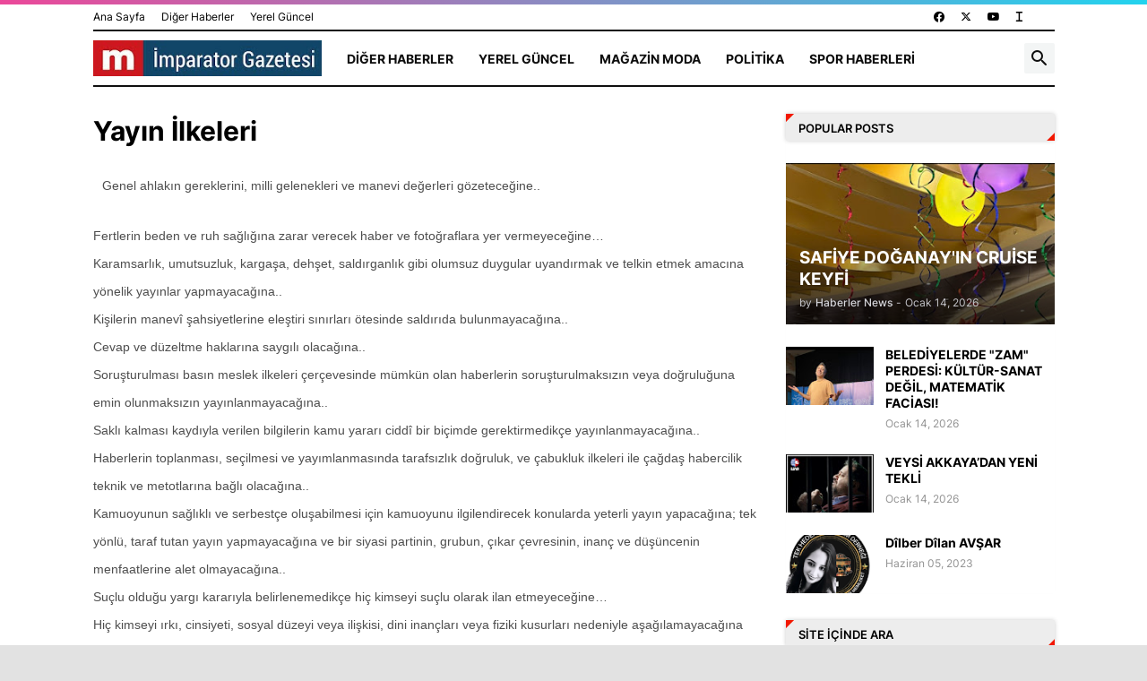

--- FILE ---
content_type: text/html; charset=UTF-8
request_url: https://www.imparatorgazetesi.com/p/yayn-ilkeleri.html?m=1
body_size: 116953
content:
<!DOCTYPE html>
<html class='ltr' dir='ltr' lang='tr' xmlns='http://www.w3.org/1999/xhtml' xmlns:b='http://www.google.com/2005/gml/b' xmlns:data='http://www.google.com/2005/gml/data' xmlns:expr='http://www.google.com/2005/gml/expr'>
<head>
<meta content='text/html; charset=UTF-8' http-equiv='Content-Type'/>
<meta content='width=device-width, initial-scale=1, minimum-scale=1, user-scalable=yes' name='viewport'/>
<title>Yayın İlkeleri </title>
<link href='//fonts.gstatic.com' rel='dns-prefetch'/>
<link href='//dnjs.cloudflare.com' rel='dns-prefetch'/>
<link href='//1.bp.blogspot.com' rel='dns-prefetch'/>
<link href='//2.bp.blogspot.com' rel='dns-prefetch'/>
<link href='//3.bp.blogspot.com' rel='dns-prefetch'/>
<link href='//4.bp.blogspot.com' rel='dns-prefetch'/>
<link href='//www.blogger.com' rel='dns-prefetch'/>
<meta content='blogger' name='generator'/>
<link href='https://www.imparatorgazetesi.com/favicon.ico' rel='icon' type='image/x-icon'/>
<meta content='#f21800' name='theme-color'/>
<link href='https://www.imparatorgazetesi.com/p/yayn-ilkeleri.html' rel='canonical'/>
<meta content='İmparator gazetesi yayın İlkeleri ' name='description'/>
<!-- Metadata for Open Graph protocol. See http://ogp.me/. -->
<meta content='tr' property='og:locale'/>
<meta content='article' property='og:type'/>
<meta content='Yayın İlkeleri ' property='og:title'/>
<meta content='https://www.imparatorgazetesi.com/p/yayn-ilkeleri.html' property='og:url'/>
<meta content='İmparator gazetesi yayın İlkeleri ' property='og:description'/>
<meta content='İMPARATOR GAZETESİ' property='og:site_name'/>
<meta content='summary_large_image' name='twitter:card'/>
<meta content='Yayın İlkeleri ' name='twitter:title'/>
<meta content='https://www.imparatorgazetesi.com/p/yayn-ilkeleri.html' name='twitter:domain'/>
<meta content='İmparator gazetesi yayın İlkeleri ' name='twitter:description'/>
<link rel="alternate" type="application/atom+xml" title="İMPARATOR GAZETESİ - Atom" href="https://www.imparatorgazetesi.com/feeds/posts/default" />
<link rel="alternate" type="application/rss+xml" title="İMPARATOR GAZETESİ - RSS" href="https://www.imparatorgazetesi.com/feeds/posts/default?alt=rss" />
<link rel="service.post" type="application/atom+xml" title="İMPARATOR GAZETESİ - Atom" href="https://www.blogger.com/feeds/5851771341717742903/posts/default" />
<!-- Font Awesome Free 5.15.3 -->
<link href='https://cdnjs.cloudflare.com/ajax/libs/font-awesome/6.4.2/css/all.min.css' rel='stylesheet'/>
<!-- Theme CSS Style -->
<style id='page-skin-1' type='text/css'><!--
/*
-----------------------------------------------
Blogger Template Style INews - Version - 1.0
Name:         iNews
License:      Free Version
Version:      1.0
Author:       Templateify
Author Url:   https://www.templateify.com/
-----------------------------------------------*/
/*-- Google Fonts --*/
@font-face{font-family:'Inter';font-style:normal;font-weight:400;font-display:swap;src:url(https://fonts.gstatic.com/s/inter/v3/UcC73FwrK3iLTeHuS_fvQtMwCp50KnMa2JL7SUc.woff2) format("woff2");unicode-range:U+0460-052F,U+1C80-1C88,U+20B4,U+2DE0-2DFF,U+A640-A69F,U+FE2E-FE2F}
@font-face{font-family:'Inter';font-style:normal;font-weight:400;font-display:swap;src:url(https://fonts.gstatic.com/s/inter/v3/UcC73FwrK3iLTeHuS_fvQtMwCp50KnMa0ZL7SUc.woff2) format("woff2");unicode-range:U+0400-045F,U+0490-0491,U+04B0-04B1,U+2116}
@font-face{font-family:'Inter';font-style:normal;font-weight:400;font-display:swap;src:url(https://fonts.gstatic.com/s/inter/v3/UcC73FwrK3iLTeHuS_fvQtMwCp50KnMa2ZL7SUc.woff2) format("woff2");unicode-range:U+1F00-1FFF}
@font-face{font-family:'Inter';font-style:normal;font-weight:400;font-display:swap;src:url(https://fonts.gstatic.com/s/inter/v3/UcC73FwrK3iLTeHuS_fvQtMwCp50KnMa1pL7SUc.woff2) format("woff2");unicode-range:U+0370-03FF}
@font-face{font-family:'Inter';font-style:normal;font-weight:400;font-display:swap;src:url(https://fonts.gstatic.com/s/inter/v3/UcC73FwrK3iLTeHuS_fvQtMwCp50KnMa2pL7SUc.woff2) format("woff2");unicode-range:U+0102-0103,U+0110-0111,U+0128-0129,U+0168-0169,U+01A0-01A1,U+01AF-01B0,U+1EA0-1EF9,U+20AB}
@font-face{font-family:'Inter';font-style:normal;font-weight:400;font-display:swap;src:url(https://fonts.gstatic.com/s/inter/v3/UcC73FwrK3iLTeHuS_fvQtMwCp50KnMa25L7SUc.woff2) format("woff2");unicode-range:U+0100-024F,U+0259,U+1E00-1EFF,U+2020,U+20A0-20AB,U+20AD-20CF,U+2113,U+2C60-2C7F,U+A720-A7FF}
@font-face{font-family:'Inter';font-style:normal;font-weight:400;font-display:swap;src:url(https://fonts.gstatic.com/s/inter/v3/UcC73FwrK3iLTeHuS_fvQtMwCp50KnMa1ZL7.woff2) format("woff2");unicode-range:U+0000-00FF,U+0131,U+0152-0153,U+02BB-02BC,U+02C6,U+02DA,U+02DC,U+2000-206F,U+2074,U+20AC,U+2122,U+2191,U+2193,U+2212,U+2215,U+FEFF,U+FFFD}
@font-face{font-family:'Inter';font-style:normal;font-weight:500;font-display:swap;src:url(https://fonts.gstatic.com/s/inter/v3/UcC73FwrK3iLTeHuS_fvQtMwCp50KnMa2JL7SUc.woff2) format("woff2");unicode-range:U+0460-052F,U+1C80-1C88,U+20B4,U+2DE0-2DFF,U+A640-A69F,U+FE2E-FE2F}
@font-face{font-family:'Inter';font-style:normal;font-weight:500;font-display:swap;src:url(https://fonts.gstatic.com/s/inter/v3/UcC73FwrK3iLTeHuS_fvQtMwCp50KnMa0ZL7SUc.woff2) format("woff2");unicode-range:U+0400-045F,U+0490-0491,U+04B0-04B1,U+2116}
@font-face{font-family:'Inter';font-style:normal;font-weight:500;font-display:swap;src:url(https://fonts.gstatic.com/s/inter/v3/UcC73FwrK3iLTeHuS_fvQtMwCp50KnMa2ZL7SUc.woff2) format("woff2");unicode-range:U+1F00-1FFF}
@font-face{font-family:'Inter';font-style:normal;font-weight:500;font-display:swap;src:url(https://fonts.gstatic.com/s/inter/v3/UcC73FwrK3iLTeHuS_fvQtMwCp50KnMa1pL7SUc.woff2) format("woff2");unicode-range:U+0370-03FF}
@font-face{font-family:'Inter';font-style:normal;font-weight:500;font-display:swap;src:url(https://fonts.gstatic.com/s/inter/v3/UcC73FwrK3iLTeHuS_fvQtMwCp50KnMa2pL7SUc.woff2) format("woff2");unicode-range:U+0102-0103,U+0110-0111,U+0128-0129,U+0168-0169,U+01A0-01A1,U+01AF-01B0,U+1EA0-1EF9,U+20AB}
@font-face{font-family:'Inter';font-style:normal;font-weight:500;font-display:swap;src:url(https://fonts.gstatic.com/s/inter/v3/UcC73FwrK3iLTeHuS_fvQtMwCp50KnMa25L7SUc.woff2) format("woff2");unicode-range:U+0100-024F,U+0259,U+1E00-1EFF,U+2020,U+20A0-20AB,U+20AD-20CF,U+2113,U+2C60-2C7F,U+A720-A7FF}
@font-face{font-family:'Inter';font-style:normal;font-weight:500;font-display:swap;src:url(https://fonts.gstatic.com/s/inter/v3/UcC73FwrK3iLTeHuS_fvQtMwCp50KnMa1ZL7.woff2) format("woff2");unicode-range:U+0000-00FF,U+0131,U+0152-0153,U+02BB-02BC,U+02C6,U+02DA,U+02DC,U+2000-206F,U+2074,U+20AC,U+2122,U+2191,U+2193,U+2212,U+2215,U+FEFF,U+FFFD}
@font-face{font-family:'Inter';font-style:normal;font-weight:600;font-display:swap;src:url(https://fonts.gstatic.com/s/inter/v3/UcC73FwrK3iLTeHuS_fvQtMwCp50KnMa2JL7SUc.woff2) format("woff2");unicode-range:U+0460-052F,U+1C80-1C88,U+20B4,U+2DE0-2DFF,U+A640-A69F,U+FE2E-FE2F}
@font-face{font-family:'Inter';font-style:normal;font-weight:600;font-display:swap;src:url(https://fonts.gstatic.com/s/inter/v3/UcC73FwrK3iLTeHuS_fvQtMwCp50KnMa0ZL7SUc.woff2) format("woff2");unicode-range:U+0400-045F,U+0490-0491,U+04B0-04B1,U+2116}
@font-face{font-family:'Inter';font-style:normal;font-weight:600;font-display:swap;src:url(https://fonts.gstatic.com/s/inter/v3/UcC73FwrK3iLTeHuS_fvQtMwCp50KnMa2ZL7SUc.woff2) format("woff2");unicode-range:U+1F00-1FFF}
@font-face{font-family:'Inter';font-style:normal;font-weight:600;font-display:swap;src:url(https://fonts.gstatic.com/s/inter/v3/UcC73FwrK3iLTeHuS_fvQtMwCp50KnMa1pL7SUc.woff2) format("woff2");unicode-range:U+0370-03FF}
@font-face{font-family:'Inter';font-style:normal;font-weight:600;font-display:swap;src:url(https://fonts.gstatic.com/s/inter/v3/UcC73FwrK3iLTeHuS_fvQtMwCp50KnMa2pL7SUc.woff2) format("woff2");unicode-range:U+0102-0103,U+0110-0111,U+0128-0129,U+0168-0169,U+01A0-01A1,U+01AF-01B0,U+1EA0-1EF9,U+20AB}
@font-face{font-family:'Inter';font-style:normal;font-weight:600;font-display:swap;src:url(https://fonts.gstatic.com/s/inter/v3/UcC73FwrK3iLTeHuS_fvQtMwCp50KnMa25L7SUc.woff2) format("woff2");unicode-range:U+0100-024F,U+0259,U+1E00-1EFF,U+2020,U+20A0-20AB,U+20AD-20CF,U+2113,U+2C60-2C7F,U+A720-A7FF}
@font-face{font-family:'Inter';font-style:normal;font-weight:600;font-display:swap;src:url(https://fonts.gstatic.com/s/inter/v3/UcC73FwrK3iLTeHuS_fvQtMwCp50KnMa1ZL7.woff2) format("woff2");unicode-range:U+0000-00FF,U+0131,U+0152-0153,U+02BB-02BC,U+02C6,U+02DA,U+02DC,U+2000-206F,U+2074,U+20AC,U+2122,U+2191,U+2193,U+2212,U+2215,U+FEFF,U+FFFD}
@font-face{font-family:'Inter';font-style:normal;font-weight:700;font-display:swap;src:url(https://fonts.gstatic.com/s/inter/v3/UcC73FwrK3iLTeHuS_fvQtMwCp50KnMa2JL7SUc.woff2) format("woff2");unicode-range:U+0460-052F,U+1C80-1C88,U+20B4,U+2DE0-2DFF,U+A640-A69F,U+FE2E-FE2F}
@font-face{font-family:'Inter';font-style:normal;font-weight:700;font-display:swap;src:url(https://fonts.gstatic.com/s/inter/v3/UcC73FwrK3iLTeHuS_fvQtMwCp50KnMa0ZL7SUc.woff2) format("woff2");unicode-range:U+0400-045F,U+0490-0491,U+04B0-04B1,U+2116}
@font-face{font-family:'Inter';font-style:normal;font-weight:700;font-display:swap;src:url(https://fonts.gstatic.com/s/inter/v3/UcC73FwrK3iLTeHuS_fvQtMwCp50KnMa2ZL7SUc.woff2) format("woff2");unicode-range:U+1F00-1FFF}
@font-face{font-family:'Inter';font-style:normal;font-weight:700;font-display:swap;src:url(https://fonts.gstatic.com/s/inter/v3/UcC73FwrK3iLTeHuS_fvQtMwCp50KnMa1pL7SUc.woff2) format("woff2");unicode-range:U+0370-03FF}
@font-face{font-family:'Inter';font-style:normal;font-weight:700;font-display:swap;src:url(https://fonts.gstatic.com/s/inter/v3/UcC73FwrK3iLTeHuS_fvQtMwCp50KnMa2pL7SUc.woff2) format("woff2");unicode-range:U+0102-0103,U+0110-0111,U+0128-0129,U+0168-0169,U+01A0-01A1,U+01AF-01B0,U+1EA0-1EF9,U+20AB}
@font-face{font-family:'Inter';font-style:normal;font-weight:700;font-display:swap;src:url(https://fonts.gstatic.com/s/inter/v3/UcC73FwrK3iLTeHuS_fvQtMwCp50KnMa25L7SUc.woff2) format("woff2");unicode-range:U+0100-024F,U+0259,U+1E00-1EFF,U+2020,U+20A0-20AB,U+20AD-20CF,U+2113,U+2C60-2C7F,U+A720-A7FF}
@font-face{font-family:'Inter';font-style:normal;font-weight:700;font-display:swap;src:url(https://fonts.gstatic.com/s/inter/v3/UcC73FwrK3iLTeHuS_fvQtMwCp50KnMa1ZL7.woff2) format("woff2");unicode-range:U+0000-00FF,U+0131,U+0152-0153,U+02BB-02BC,U+02C6,U+02DA,U+02DC,U+2000-206F,U+2074,U+20AC,U+2122,U+2191,U+2193,U+2212,U+2215,U+FEFF,U+FFFD}
/*-- Material Icons Font --*/
@font-face{font-family:"Material Icons Round";font-display:swap;font-style:normal;font-weight:400;src:url(https://fonts.gstatic.com/s/materialiconsround/v65/LDItaoyNOAY6Uewc665JcIzCKsKc_M9flwmP.woff2) format("woff2")}.mir{font-family:"Material Icons Round";font-weight:400;font-style:normal;font-size:24px;line-height:1;letter-spacing:normal;text-transform:none;display:inline-block;white-space:nowrap;word-wrap:normal;direction:ltr;-webkit-font-feature-settings:liga;-webkit-font-smoothing:antialiased}@font-face{font-family:"PBT Icons";font-display:block;font-style:normal;font-weight:400;src:url(https://fonts.gstatic.com/s/materialiconsround/v65/LDItaoyNOAY6Uewc665JcIzCKsKc_M9flwmP.woff2) format("woff2")}
/*-- Font Awesome 5 Brands 5.15.3 --*/
@font-face{font-family:"Font Awesome 5 Brands";font-display:swap;font-style:normal;font-weight:400;src:url(https://cdnjs.cloudflare.com/ajax/libs/font-awesome/5.15.3/webfonts/fa-brands-400.eot);src:url(https://cdnjs.cloudflare.com/ajax/libs/font-awesome/5.15.3/webfonts/fa-brands-400.eot?#iefix) format("embedded-opentype"),url(https://cdnjs.cloudflare.com/ajax/libs/font-awesome/5.15.3/webfonts/fa-brands-400.woff2) format("woff2"),url(https://cdnjs.cloudflare.com/ajax/libs/font-awesome/5.15.3/webfonts/fa-brands-400.woff) format("woff"),url(https://cdnjs.cloudflare.com/ajax/libs/font-awesome/5.15.3/webfonts/fa-brands-400.ttf) format("truetype"),url(https://cdnjs.cloudflare.com/ajax/libs/font-awesome/5.15.3/webfonts/fa-brands-400.svg#fontawesome) format("svg")}.fab{font-family:"Font Awesome 5 Brands";font-weight:400}
/*-- CSS Variables --*/
:root{
--body-font:'Inter', Arial, sans-serif;
--menu-font:'Inter', Arial, sans-serif;
--title-font:'Inter', Arial, sans-serif;
--text-font:'Inter', Arial, sans-serif;
--body-bg-color:#e2e2e2;
--body-bg:#e2e2e2 none repeat fixed top left;
--outer-bg:#ffffff;
--main-color:#f21800;
--title-color:#000000;
--title-hover-color:#0088ff;
--meta-color:#929292;
--text-color:#565656;
--tag-bg:#0088ff;
--tag-color:#ffffff;
--topbar-bg:#ffffff;
--topbar-color:#000000;
--topbar-hover-color:#0088ff;
--header-bg:#ffffff;
--header-color:#0f0f0f;
--header-hover-color:#0088ff;
--submenu-bg:#ffffff;
--submenu-color:#0f0f0f;
--submenu-hover-color:#0088ff;
--mega-bg:#FFFFFF;
--mega-color:#0f0f0f;
--mega-hover-color:#0088ff;
--mega-meta-color:#929292;
--mobilemenu-bg:#ffffff;
--mobilemenu-color:#0f0f0f;
--mobilemenu-hover-color:#0088ff;
--widget-title-bg:#ededed;
--widget-title-border:#ededed;
--widget-title-shadow:0 0 5px RGBA(0, 0, 0, 0.2);
--widget-title-color:#000000;
--video-widget-bg:#000000;
--video-widget-color:#ffffff;
--video-widget-hover-color:#0088ff;
--video-widget-meta-color:#a6a6a6;
--footer-bg:#EEEEEE;
--footer-color:#000000;
--footer-hover-color:#0088ff;
--footer-meta-color:#a6a6a6;
--footer-text-color:#B51200;
--footerbar-bg:#B51200;
--footerbar-color:#ffffff;
--footerbar-hover-color:#0088ff;
--cookie-bg:#ffffff;
--cookie-color:#626262;
--button-bg:#0088ff;
--button-color:#ffffff;
--button-hover-bg:#e34014;
--button-hover-color:#ffffff;
--title-font-weight: 700;
--gray-bg:rgba(155,170,175,0.12);
--border-color:rgba(155,155,155,0.15);
--widget-bg:#ffffff;
--radius:2px;
--widget-shadow:0 0 5px rgba(0,0,0,0.01);
--avatar-shadow:0px 1px 4px rgba(0,0,0,0.05);
--top-border:linear-gradient(45deg, #ec4899, #22d3ee);
}
html.is-dark{
--body-bg-color:#39393a;
--body-bg:#e2e2e2 none repeat fixed top left;
--outer-bg:#222226;
--title-color:#f6f7f8;
--title-hover-color:#f21800;
--meta-color:#aaa;
--text-color:#d4d6d8;
--tag-bg:#0088ff;
--tag-color:#ffffff;
--topbar-bg:#09090a;
--topbar-color:#f6f7f8;
--topbar-hover-color:#f21800;
--header-bg:#0f0f0f;
--header-color:#f6f7f8;
--header-hover-color:#f21800;
--submenu-bg:#09090a;
--submenu-color:#f6f7f8;
--submenu-hover-color:#f21800;
--mega-bg:#09090a;
--mega-color:#f6f7f8;
--mega-hover-color:#f21800;
--mega-meta-color:#aaaaaa;
--mobilemenu-bg:#222226;
--mobilemenu-color:#f6f7f8;
--mobilemenu-hover-color:#f21800;
--widget-title-bg:#0f0f0f;
--widget-title-border:#010101;
--widget-title-color:#f6f7f8;
--video-widget-bg:#0f0f0f;
--video-widget-color:#f6f7f8;
--video-widget-hover-color:#f21800;
--video-widget-meta-color:#aaa;
--footer-bg:#0f0f0f;
--footer-color:#f6f7f8;
--footer-hover-color:#f21800;
--footer-meta-color:#aaa;
--footer-text-color:#aaa;
--footerbar-bg:#09090a;
--footerbar-color:#f6f7f8;
--footerbar-hover-color:#f21800;
--cookie-bg:#09090a;
--cookie-color:#d4d6d8;
--button-bg:#f21800;
--button-color:#ffffff;
--button-hover-bg:#e34014;
--button-hover-color:#ffffff;
--widget-bg:#202024;
--gray-bg:rgba(255,255,255,0.03);
--border-color:rgba(255,255,255,0.05);
}
html.rtl{
--body-font:'Cairo',Arial,sans-serif;
--menu-font:'Cairo',Arial,sans-serif;
--title-font:'Cairo',Arial,sans-serif;
--text-font:'Cairo',Arial,sans-serif;
}
/*-- Reset CSS --*/
html,body,a,abbr,acronym,address,applet,b,big,blockquote,caption,center,cite,code,dd,del,dfn,div,dl,dt,em,fieldset,font,form,input,button,h1,h2,h3,h4,h5,h6,i,iframe,img,ins,kbd,label,legend,li,object,p,pre,q,s,samp,small,span,strike,strong,sub,sup,table,tbody,td,tfoot,th,thead,tr,tt,u,ul,var{
padding:0;
margin:0;
border:0;
outline:none;
vertical-align:baseline;
background:0 0;
text-decoration:none
}
dl,ul{
list-style-position:inside;
list-style:none
}
ul li{
list-style:none
}
caption{
text-align:center
}
img{
border:none;
position:relative
}
a,a:visited{
text-decoration:none
}
.post-body a:visited {
color:blue;
}
.clearfix{
clear:both
}
.section,.widget,.widget ul{
margin:0;
padding:0
}
a{
color:var(--main-color)
}
a img{
border:0
}
abbr{
text-decoration:none
}
.separator a{
text-decoration:none!important;
clear:none!important;
float:none!important;
margin-left:0!important;
margin-right:0!important
}
#Navbar1,#navbar-iframe,.widget-item-control,a.quickedit,.home-link,.feed-links{
display:none!important
}
.center{
display:table;
margin:0 auto;
position:relative
}
.widget > h2,.widget > h3{
display:none
}
.widget iframe,.widget img{
max-width:100%
}
button,input,select,textarea{
background:transparent;
font-family:var(--body-font);
-webkit-appearance:none;
-moz-appearance:none;
appearance:none;
outline:none;
border-radius:0
}
button{
cursor:pointer
}
input[type="search"]::-webkit-search-cancel-button{
-webkit-appearance:none
}
/*-- Style CSS --*/
*{
box-sizing:border-box
}
html{
position:relative;
word-break:break-word;
word-wrap:break-word;
text-rendering:optimizeLegibility;
-webkit-font-smoothing:antialiased;
-webkit-text-size-adjust:100%
}
body{
position:relative;
background:var(--body-bg);
background-color:var(--body-bg-color);
font-family:var(--body-font);
font-size:14px;
color:var(--text-color);
font-weight:400;
font-style:normal;
line-height:1.4em
}
.rtl{
direction:rtl
}
h1,h2,h3,h4,h5,h6{
font-family:var(--title-font);
font-weight:700
}
a,input,button{
transition:all .0s ease
}
#outer-wrapper{
position:relative;
overflow:hidden;
width:100%;
max-width:100%;
background-color:var(--outer-bg);
margin:0 auto;
padding:0
}
.is-boxed #outer-wrapper{
width:1133px;
max-width:100%;
box-shadow:0 0 20px rgba(0,0,0,0.1)
}
.is-dark .is-boxed #outer-wrapper{
box-shadow:0 0 20px rgba(0,0,0,0.3)
}
.container{
position:relative
}
.row-x1{
width:1073px;
max-width:100%
}
.row-x2{
width:100%
}
.flex-c{
display:flex;
justify-content:center
}
.flex-col{
display:flex;
flex-direction:column
}
.flex-sb{
display:flex;
justify-content:space-between
}
#content-wrapper{
float:left;
width:100%;
overflow:hidden;
padding:30px 0
}
.is-left #content-wrapper > .container,.rtl .is-right #content-wrapper > .container{
flex-direction:row-reverse
}
.rtl .is-left #content-wrapper > .container{
flex-direction:row
}
.theiaStickySidebar:before,.theiaStickySidebar:after{
content:'';
display:table;
clear:both
}
#main-wrapper{
position:relative;
width:calc(100% - 330px)
}
.no-sidebar #main-wrapper{
width:100%
}
#sidebar-wrapper{
position:relative;
width:300px
}
.no-sidebar #sidebar-wrapper{
display:none
}
.entry-image-wrap,.author-avatar-wrap,.comments .avatar-image-container{
display:block;
position:relative;
overflow:hidden;
background-color:var(--gray-bg);
z-index:5;
color:transparent
}
.entry-image,.author-avatar{
display:block;
position:relative;
width:100%;
height:100%;
background-size:cover;
background-position:center center;
background-repeat:no-repeat;
z-index:1;
opacity:0;
transition:opacity .35s ease,filter 0s ease
}
.entry-image.templateify-lazy,.author-avatar.templateify-lazy{
opacity:1
}
.entry-image-wrap:hover .entry-image,.cs:hover .entry-image-wrap .entry-image{
filter:brightness(1.03)
}
.entry-image-wrap.is-video:after{
display:flex;
position:absolute;
content:'\e037';
top:50%;
right:50%;
width:38px;
height:27px;
background-color:rgba(0,0,0,0.5);
font-family:'Material Icons Round';
font-size:25px;
color:#fff;
font-weight:400;
align-items:center;
justify-content:center;
z-index:5;
transform:translate(50%,-50%);
box-sizing:border-box;
padding:0 0 0 1px;
margin:0;
border-radius:6px;
box-shadow:0 1px 3px 0 rgba(0,0,0,0.1)
}
.entry-image-wrap.sz-1.is-video:after{
transform:translate(50%,-50%) scale(.7)
}
.entry-image-wrap.sz-2.is-video:after{
transform:translate(50%,-50%) scale(.8)
}
.entry-image-wrap.is-video:hover:after,.cs:hover .entry-image-wrap.is-video:after{
background-color:#f50000
}
.cs .entry-image-wrap.is-video:after{
top:15px;
right:15px;
transform:translate(0)
}
.rtl .cs .entry-image-wrap.is-video:after{
left:15px;
right:unset
}
.entry-header{
display:flex;
flex-direction:column
}
.entry-category{
display:flex;
align-items:center;
height:16px;
background-color:var(--tag-bg);
font-size:10px;
color:var(--tag-color);
font-weight:400;
text-transform:uppercase;
line-height:1;
padding:0 6px
}
.entry-image-wrap .entry-category{
position:absolute;
left:0px;
bottom:0;
z-index:2
}
.rtl .entry-image-wrap .entry-category{
left:unset;
right:0
}
.entry-title{
color:var(--title-color);
font-weight:var(--title-font-weight);
line-height:1.3em
}
.entry-title a{
display:block;
color:var(--title-color)
}
.entry-title a:hover{
color:var(--title-hover-color)
}
.entry-meta{
display:flex;
font-size:12px;
color:var(--meta-color);
font-weight:400;
margin:4px 0 0
}
.entry-meta .mi{
display:flex
}
.entry-meta .mi,.entry-meta .sp{
margin:0 4px 0 0
}
.rtl .entry-meta .mi,.rtl .entry-meta .sp{
margin:0 0 0 4px
}
.entry-meta .author-name{
color:var(--main-color);
font-weight:600
}
.excerpt{
font-family:var(--text-font);
line-height:1.5em
}
.cs .entry-inner{
display:block;
position:relative;
width:100%;
height:100%;
overflow:hidden
}
.before-mask:before{
content:'';
position:absolute;
left:0;
right:0;
bottom:0;
height:80%;
background-image:linear-gradient(to bottom,rgba(0,0,0,0) 25%,rgba(0,0,0,0.5));
-webkit-backface-visibility:hidden;
backface-visibility:hidden;
z-index:2;
opacity:1;
margin:0;
transition:opacity .25s ease
}
.type-feat1 .featured-item.item-0 .before-mask:before {
background-image: linear-gradient(45deg, #2563eb 0%, #84cc1666 100%);
height:100%;
}
.type-feat1 .featured-item.item-1 .before-mask:before {
background-image: linear-gradient(45deg, #a04a0f 0%, #ef444466 100%);
height:100%;
}
.type-feat1 .featured-item.item-2 .before-mask:before {
background-image: linear-gradient(45deg,#3b82f6 0%,#d946ef66 100%);
height:100%;
}
.entry-info{
position:absolute;
left:0;
bottom:0;
width:100%;
background:linear-gradient(to bottom,rgba(0,0,0,0),rgba(0,0,0,0.5));
overflow:hidden;
z-index:10;
padding:15px
}
.entry-info .entry-title{
color:#fff;
text-shadow:0 1px 2px rgba(0,0,0,0.1)
}
.entry-info .entry-meta{
color:#c5c5ca;
text-shadow:0 1px 2px rgba(0,0,0,0.1)
}
.entry-info .entry-meta .author-name{
color:#d5d5da;
font-weight:500
}
.entry-info .entry-category{
width:-moz-fit-content;
width:fit-content;
margin:0 0 10px
}
.btn{
position:relative;
border-radius:var(--radius)
}
.error-msg{
display:flex;
align-items:center;
font-size:14px;
color:var(--meta-color);
padding:20px 0;
font-weight:400
}
.loader{
position:relative;
width:100%;
height:100%;
overflow:hidden;
display:flex;
align-items:center;
justify-content:center;
margin:0
}
.loader:after{
content:'';
display:block;
width:30px;
height:30px;
box-sizing:border-box;
margin:0;
border:2px solid var(--main-color);
border-right-color:var(--border-color);
border-radius:100%;
animation:spinner .65s infinite linear;
transform-origin:center
}
@keyframes spinner{
0%{
-webkit-transform:rotate(0deg);
transform:rotate(0deg)
}
to{
-webkit-transform:rotate(1turn);
transform:rotate(1turn)
}
}
.social a:before{
display:block;
font-family:'Font Awesome 5 Brands';
font-style:normal;
font-weight:400
}
.social .rss a:before,.social .share a:before,.social .email a:before,.social .external-link a:before{
content:'\e0e5';
font-family:'Material Icons Round'
}
.social .share a:before{
content:'\e80d'
}
.social .email a:before{
content:'\e0be'
}
.social .external-link a:before{
content:'\e89e'
}
.social-bg .blogger a,.social-bg-hover .blogger a:hover{
background-color:#ff5722
}
.social-bg .apple a,.social-bg-hover .apple a:hover{
background-color:#333
}
.social-bg .amazon a,.social-bg-hover .amazon a:hover{
background-color:#fe9800
}
.social-bg .microsoft a,.social-bg-hover .microsoft a:hover{
background-color:#0067B8
}
.social-bg .facebook a,.social-bg .facebook-f a,.social-bg-hover .facebook a:hover,.social-bg-hover .facebook-f a:hover{
background-color:#3b5999
}
.social-bg .twitter a,.social-bg-hover .twitter a:hover{
background-color:#00acee
}
.social-bg .x-twitter a,.social-bg-hover .x-twitter a:hover{
background-color:#14171A
}
.social-bg .youtube a,.social-bg-hover .youtube a:hover{
background-color:#f50000
}
.social-bg .instagram a,.social-bg-hover .instagram a:hover{
background:linear-gradient(15deg,#ffb13d,#dd277b,#4d5ed4)
}
.social-bg .pinterest a,.social-bg .pinterest-p a,.social-bg-hover .pinterest a:hover,.social-bg-hover .pinterest-p a:hover{
background-color:#ca2127
}
.social-bg .dribbble a,.social-bg-hover .dribbble a:hover{
background-color:#ea4c89
}
.social-bg .linkedin a,.social-bg-hover .linkedin a:hover{
background-color:#0077b5
}
.social-bg .tumblr a,.social-bg-hover .tumblr a:hover{
background-color:#365069
}
.social-bg .twitch a,.social-bg-hover .twitch a:hover{
background-color:#6441a5
}
.social-bg .rss a,.social-bg-hover .rss a:hover{
background-color:#ffc200
}
.social-bg .skype a,.social-bg-hover .skype a:hover{
background-color:#00aff0
}
.social-bg .stumbleupon a,.social-bg-hover .stumbleupon a:hover{
background-color:#eb4823
}
.social-bg .vk a,.social-bg-hover .vk a:hover{
background-color:#4a76a8
}
.social-bg .stack-overflow a,.social-bg-hover .stack-overflow a:hover{
background-color:#f48024
}
.social-bg .github a,.social-bg-hover .github a:hover{
background-color:#24292e
}
.social-bg .soundcloud a,.social-bg-hover .soundcloud a:hover{
background:linear-gradient(#ff7400,#ff3400)
}
.social-bg .behance a,.social-bg-hover .behance a:hover{
background-color:#191919
}
.social-bg .digg a,.social-bg-hover .digg a:hover{
background-color:#1b1a19
}
.social-bg .delicious a,.social-bg-hover .delicious a:hover{
background-color:#0076e8
}
.social-bg .codepen a,.social-bg-hover .codepen a:hover{
background-color:#000
}
.social-bg .flipboard a,.social-bg-hover .flipboard a:hover{
background-color:#f52828
}
.social-bg .reddit a,.social-bg-hover .reddit a:hover{
background-color:#ff4500
}
.social-bg .whatsapp a,.social-bg-hover .whatsapp a:hover{
background-color:#3fbb50
}
.social-bg .messenger a,.social-bg-hover .messenger a:hover{
background-color:#0084ff
}
.social-bg .snapchat a,.social-bg-hover .snapchat a:hover{
background-color:#ffe700
}
.social-bg .telegram a,.social-bg-hover .telegram a:hover{
background-color:#179cde
}
.social-bg .steam a,.social-bg-hover .steam a:hover{
background:linear-gradient(5deg,#0d89bc,#112c5b,#0d1c47)
}
.social-bg .discord a,.social-bg-hover .discord a:hover{
background-color:#7289da
}
.social-bg .quora a,.social-bg-hover .quora a:hover{
background-color:#b92b27
}
.social-bg .tiktok a,.social-bg-hover .tiktok a:hover{
background-color:#fe2c55
}
.social-bg .share a,.social-bg-hover .share a:hover{
background-color:var(--meta-color)
}
.social-bg .email a,.social-bg-hover .email a:hover{
background-color:#888
}
.social-bg .external-link a,.social-bg-hover .external-link a:hover{
background-color:var(--title-color)
}
.social-color .blogger a,.social-color-hover .blogger a:hover{
color:#ff5722
}
.social-color .apple a,.social-color-hover .apple a:hover{
color:#333
}
.social-color .amazon a,.social-color-hover .amazon a:hover{
color:#fe9800
}
.social-color .microsoft a,.social-color-hover .microsoft a:hover{
color:#0067B8
}
.social-color .facebook a,.social-color .facebook-f a,.social-color-hover .facebook a:hover,.social-color-hover .facebook-f a:hover{
color:#3b5999
}
.social-color .twitter a,.social-color-hover .twitter a:hover{
color:#00acee
}
.social-bg .x-twitter a,.social-bg-hover .x-twitter a:hover{
background-color:#14171A
}
.social-color .youtube a,.social-color-hover .youtube a:hover{
color:#f50000
}
.social-color .instagram a,.social-color-hover .instagram a:hover{
color:#dd277b
}
.social-color .pinterest a,.social-color .pinterest-p a,.social-color-hover .pinterest a:hover,.social-color-hover .pinterest-p a:hover{
color:#ca2127
}
.social-color .dribbble a,.social-color-hover .dribbble a:hover{
color:#ea4c89
}
.social-color .linkedin a,.social-color-hover .linkedin a:hover{
color:#0077b5
}
.social-color .tumblr a,.social-color-hover .tumblr a:hover{
color:#365069
}
.social-color .twitch a,.social-color-hover .twitch a:hover{
color:#6441a5
}
.social-color .rss a,.social-color-hover .rss a:hover{
color:#ffc200
}
.social-color .skype a,.social-color-hover .skype a:hover{
color:#00aff0
}
.social-color .stumbleupon a,.social-color-hover .stumbleupon a:hover{
color:#eb4823
}
.social-color .vk a,.social-color-hover .vk a:hover{
color:#4a76a8
}
.social-color .stack-overflow a,.social-color-hover .stack-overflow a:hover{
color:#f48024
}
.social-color .github a,.social-color-hover .github a:hover{
color:#24292e
}
.social-color .soundcloud a,.social-color-hover .soundcloud a:hover{
color:#ff7400
}
.social-color .behance a,.social-color-hover .behance a:hover{
color:#191919
}
.social-color .digg a,.social-color-hover .digg a:hover{
color:#1b1a19
}
.social-color .delicious a,.social-color-hover .delicious a:hover{
color:#0076e8
}
.social-color .codepen a,.social-color-hover .codepen a:hover{
color:#000
}
.social-color .flipboard a,.social-color-hover .flipboard a:hover{
color:#f52828
}
.social-color .reddit a,.social-color-hover .reddit a:hover{
color:#ff4500
}
.social-color .whatsapp a,.social-color-hover .whatsapp a:hover{
color:#3fbb50
}
.social-color .messenger a,.social-color-hover .messenger a:hover{
color:#0084ff
}
.social-color .snapchat a,.social-color-hover .snapchat a:hover{
color:#ffe700
}
.social-color .telegram a,.social-color-hover .telegram a:hover{
color:#179cde
}
.social-color .steam a,.social-color-hover .steam a:hover{
color:#112c5b
}
.social-color .discord a,.social-color-hover .discord a:hover{
color:#7289da
}
.social-color .quora a,.social-color-hover .quora a:hover{
color:#b92b27
}
.social-color .tiktok a,.social-color-hover .tiktok a:hover{
color:#fe2c55
}
.social-color .share a,.social-color-hover .share a:hover{
color:var(--meta-color)
}
.social-color .email a,.social-color-hover .email a:hover{
color:#888
}
.social-color .external-link a,.social-color-hover .external-link a:hover{
color:var(--title-color)
}
.top-border {
position: relative;
float: left;
width: 100%;
height: 5px;
background: var(--top-border);
}
#header-wrapper{
float:left;
width:100%;
z-index:50
}
.topbar-wrap{
position:relative;
float:left;
width:100%;
height:28px;
background-color:var(--topbar-bg);
z-index:1
}
.topbar .widget:last-child{
display:flex;
flex:1;
justify-content:flex-end
}
.topbar .link-list{
display:flex;
flex-wrap:wrap
}
.topbar .link-list li + li{
margin:0 0 0 18px
}
.rtl .topbar .link-list li + li{
margin:0 18px 0 0
}
.topbar .link-list a{
display:block;
font-size:12px;
color:var(--topbar-color);
line-height:28px
}
.topbar .link-list a:hover{
color:var(--topbar-hover-color)
}
.topbar .social-icons{
display:flex;
flex-wrap:wrap
}
.topbar .social-icons li + li{
margin:0 0 0 18px
}
.rtl .topbar .social-icons li + li{
margin:0 18px 0 0
}
.topbar .social-icons a{
display:block;
font-size:12px;
color:var(--topbar-color);
line-height:28px
}
.topbar .social-icons .rss a,.topbar .social-icons .email a,.topbar .social-icons .external-link a{
font-size:15px
}
.topbar .social-icons a:hover{
color:var(--topbar-hover-color)
}
.main-header,.header-inner,.header-header{
float:left;
width:100%;
height:64px;
background-color:var(--header-bg)
}
.header-inner{
background-color:rgba(0,0,0,0)
}
.header-header .container{
border-top: 2px solid var(--header-color);
border-bottom: 2px solid var(--header-color);
}
.is-dark .header-header .container {
border-color:var(--border-color);
}
.header-inner.is-fixed{
position:fixed;
top:-64px;
left:0;
width:100%;
z-index:990;
backface-visibility:hidden;
visibility:hidden;
opacity:0;
transition:all .25s ease
}
.header-inner.is-fixed.show{
top:0;
opacity:1;
visibility:visible;
margin:0
}
.is-boxed .header-header{
float:none;
width:1133px;
max-width:100%;
margin:0 auto;
padding:0
}
.header-items{
position:relative;
display:flex;
flex-wrap:wrap;
justify-content:space-between
}
.flex-left{
display:flex;
align-items:center;
z-index:15
}
.flex-right{
display:flex;
align-items:center;
position:absolute;
top:0;
right:0;
height:60px;
z-index:15
}
.rtl .flex-right{
left:0;
right:unset
}
.main-logo{
display:flex;
align-items:center;
flex-shrink:0;
height:60px;
overflow:hidden;
margin:0 14px 0 0
}
.rtl .main-logo{
margin:0 0 0 14px
}
.main-logo img{
display:block;
width:auto;
height:auto;
max-height:40px
}
.is-dark .main-logo img {
-webkit-filter: invert(1);
filter: invert(1);
}
.main-logo .title{
max-width:100%;
font-size:25px;
color:var(--header-color);
line-height:40px;
font-weight:700;
overflow:hidden;
white-space:nowrap;
text-overflow:ellipsis
}
.main-logo .title a{
color:var(--header-color)
}
.main-logo .title a:hover{
color:var(--header-hover-color)
}
.main-logo #h1-off{
display:none;
visibility:hidden
}
#inews-pro-main-nav{
z-index:10
}
#inews-pro-main-nav .widget,#inews-pro-main-nav .widget > .widget-title{
display:none
}
#inews-pro-main-nav .show-menu{
display:block
}
#inews-pro-main-nav ul#inews-pro-main-nav-menu{
display:flex;
height:60px
}
#inews-pro-main-nav ul > li{
position:relative;
display:flex;
flex-shrink:0
}
#inews-pro-main-nav-menu > li > a{
position:relative;
display:flex;
font-family:var(--menu-font);
font-size:14px;
color:var(--header-color);
font-weight:700;
align-items:center;
text-transform:uppercase;
padding:0 14px
}
#inews-pro-main-nav-menu > li:hover > a{
color:var(--header-hover-color)
}
#inews-pro-main-nav ul > li > ul,#inews-pro-main-nav ul > li > .ul{
position:absolute;
left:0;
top:64px;
width:180px;
background-color:var(--submenu-bg);
z-index:99999;
padding:7px 0;
backface-visibility:hidden;
visibility:hidden;
opacity:0;
box-shadow:0 1px 2px rgba(0,0,0,0.1),0 5px 10px 0 rgba(0,0,0,0.1)
}
.rtl #inews-pro-main-nav ul > li > ul,.rtl #inews-pro-main-nav ul > li > .ul{
left:auto;
right:0
}
#inews-pro-main-nav ul > li > ul > li > ul{
position:absolute;
top:-7px;
left:100%;
margin:0
}
.rtl #inews-pro-main-nav ul > li > ul > li > ul{
left:unset;
right:100%
}
#inews-pro-main-nav ul > li > ul > li{
display:block;
float:none;
position:relative
}
.rtl #inews-pro-main-nav ul > li > ul > li{
float:none
}
#inews-pro-main-nav ul > li > ul > li a{
position:relative;
display:block;
font-size:14px;
color:var(--submenu-color);
padding:7px 14px
}
#inews-pro-main-nav ul > li > ul > li:hover > a{
color:var(--submenu-hover-color)
}
#inews-pro-main-nav ul > li.has-sub > a:after{
content:'\e5cf';
font-family:'Material Icons Round';
font-size:16px;
font-weight:400;
margin:-4px 0 0 2px
}
.rtl #inews-pro-main-nav ul > li.has-sub > a:after{
margin:-4px 2px 0 0
}
#inews-pro-main-nav ul > li > ul > li.has-sub > a:after{
content:'\e5cc';
float:right;
margin:0
}
.rtl #inews-pro-main-nav ul > li > ul > li.has-sub > a:after{
content:'\e5cb';
float:left;
margin:0
}
#inews-pro-main-nav ul ul,#inews-pro-main-nav ul .ul{
transition:all .17s ease
}
#inews-pro-main-nav ul > li:hover > ul,#inews-pro-main-nav ul > li:hover > .ul,#inews-pro-main-nav ul > li > ul > li:hover > ul{
visibility:visible;
opacity:1;
transform:translate3d(0,0,0);
margin:0
}
#inews-pro-main-nav .mega-menu{
position:static!important
}
#inews-pro-main-nav .mega-menu > .ul{
width:100%;
background-color:var(--mega-bg);
overflow:hidden;
padding:20px
}
.mega-menu .mega-items{
display:grid;
grid-template-columns:repeat(5,1fr);
column-gap:20px
}
.mega-menu .mega-items.no-items{
grid-template-columns:1fr
}
.mega-items .mega-item{
--title-color:var(--mega-color);
--title-hover-color:var(--mega-hover-color);
--meta-color:var(--mega-meta-color);
width:100%;
display:flex;
flex-direction:column
}
.mega-item .entry-image-wrap{
width:100%;
height:114px;
z-index:1;
margin:0 0 8px
}
.mega-item .entry-title{
font-size:14px
}
.mega-menu .error-msg{
justify-content:center
}
.mobile-menu-toggle{
display:none;
height:34px;
font-size:26px;
color:var(--header-color);
align-items:center;
padding:0 13px 0 16px
}
.rtl .mobile-menu-toggle{
padding:0 16px 0 13px
}
.mobile-menu-toggle:after{
content:'\e5d2';
font-family:'Material Icons Round';
font-weight:400
}
.mobile-menu-toggle:hover{
color:var(--header-hover-color)
}
.toggle-wrap{
background-color:var(--header-bg);
display:flex;
align-items:center;
z-index:20
}
.darkmode-toggle{
display:flex;
align-items:center;
position:relative;
width:34px;
height:20px;
background-color:var(--gray-bg);
font-size:12px;
color:var(--header-color);
margin:0 15px 0 0;
border-radius:20px
}
.rtl .darkmode-toggle{
margin:0 0 0 15px
}
.darkmode-toggle:before{
position:absolute;
left:2px;
content:'\e518';
font-family:'PBT Icons';
width:16px;
height:16px;
background-color:var(--header-bg);
flex-shrink:0;
font-weight:400;
line-height:16px;
text-align:center;
z-index:2;
border-radius:50%;
box-shadow:0 0 2px rgba(0,0,0,0.1);
transition:left .17s ease
}
.is-dark .darkmode-toggle:before{
content:'\ea46';
left:16px
}
.rtl .darkmode-toggle:before{
left:16px
}
.rtl.is-dark .darkmode-toggle:before{
left:2px
}
.darkmode-toggle:after{
position:absolute;
right:4px;
content:'\ea46';
font-family:'Material Icons Round';
width:10px;
height:10px;
flex-shrink:0;
font-size:8px;
font-weight:400;
line-height:10px;
text-align:center;
opacity:.5;
transition:right .17s ease
}
.is-dark .darkmode-toggle:after{
content:'\e518';
right:20px
}
.rtl .darkmode-toggle:after{
right:20px
}
.rtl.is-dark .darkmode-toggle:after{
right:4px
}
.darkmode-toggle:hover:before{
color:var(--header-hover-color)
}
.search-toggle{
display:flex;
align-items:center;
justify-content:center;
width:34px;
height:34px;
background-color:var(--gray-bg);
color:var(--header-color);
font-size:24px;
cursor:pointer;
border-radius:var(--radius)
}
.search-toggle:before{
display:block;
content:'\e8b6';
font-family:'Material Icons Round';
font-weight:400
}
.search-toggle:hover{
color:var(--header-hover-color)
}
#main-search-wrap{
display:none;
position:absolute;
top:0;
right:0;
width:100%;
height:60px;
background-color:var(--header-bg);
z-index:25
}
.rtl #main-search-wrap{
left:0;
right:unset
}
@-webkit-keyframes showSearch{
0%{
width:80%;
opacity:0
}
100%{
width:100%;
opacity:1
}
}
.main-search{
position:relative;
float:right;
width:100%;
height:100%;
display:flex;
align-items:center;
animation:showSearch .17s ease
}
.rtl .main-search{
float:left
}
.main-search .search-form{
display:flex;
flex:1;
height:34px
}
.main-search .search-input{
width:100%;
flex:1;
font-family:inherit;
font-size:15px;
color:var(--header-color);
font-weight:400;
text-align:left
}
.rtl .main-search .search-input{
text-align:right
}
.main-search .search-input::placeholder{
color:var(--header-color);
opacity:.65;
outline:none
}
.main-search .search-toggle:before{
content:'\e5cd'
}
.overlay{
visibility:hidden;
opacity:0;
position:fixed;
top:0;
left:0;
right:0;
bottom:0;
background-color:rgba(17,17,17,0.3);
z-index:1000;
-webkit-backdrop-filter:saturate(100%) blur(1px);
-ms-backdrop-filter:saturate(100%) blur(1px);
-o-backdrop-filter:saturate(100%) blur(1px);
backdrop-filter:saturate(100%) blur(1px);
margin:0;
transition:all .25s ease
}
#slide-menu{
display:none;
position:fixed;
width:300px;
height:100%;
top:0;
left:0;
bottom:0;
background-color:var(--mobilemenu-bg);
overflow:hidden;
z-index:1010;
left:0;
-webkit-transform:translateX(-100%);
transform:translateX(-100%);
visibility:hidden;
box-shadow:3px 0 10px rgba(0,0,0,0.1);
transition:all .25s ease
}
.rtl #slide-menu{
left:unset;
right:0;
-webkit-transform:translateX(100%);
transform:translateX(100%)
}
.nav-active #slide-menu,.rtl .nav-active #slide-menu{
-webkit-transform:translateX(0);
transform:translateX(0);
visibility:visible
}
.slide-menu-header{
height:60px;
background-color:var(--header-bg);
overflow:hidden;
display:flex;
align-items:center;
justify-content:space-between;
box-shadow:0 0 10px rgba(0,0,0,0.1)
}
.mobile-logo{
display:flex;
flex:1;
width:100%;
overflow:hidden;
padding:0 0 0 20px
}
.rtl .mobile-logo{
padding:0 20px 0 0
}
.mobile-logo .homepage{
max-width:100%;
font-size:25px;
color:var(--header-color);
line-height:40px;
font-weight:700;
overflow:hidden;
white-space:nowrap;
text-overflow:ellipsis
}
.mobile-logo .homepage:hover{
color:var(--header-hover-color)
}
.mobile-logo .logo-img img{
display:block;
width:auto;
max-width:100%;
height:auto;
max-height:40px
}
.hide-mobile-menu{
display:flex;
height:100%;
color:var(--header-color);
font-size:26px;
align-items:center;
z-index:20;
padding:0 15px
}
.hide-mobile-menu:before{
content:'\e5cd';
font-family:'Material Icons Round';
font-weight:400
}
.hide-mobile-menu:hover{
color:var(--header-hover-color)
}
.slide-menu-flex{
display:flex;
height:calc(100% - 60px);
flex-direction:column;
justify-content:space-between;
overflow:hidden;
overflow-y:auto;
-webkit-overflow-scrolling:touch
}
.mobile-menu{
padding:20px
}
.mobile-menu .m-sub{
display:none;
grid-column:1/3;
overflow:hidden
}
.mobile-menu ul li a{
display:block;
font-size:14px;
color:var(--mobilemenu-color);
font-weight:400;
padding:10px 0
}
.mobile-menu > ul > li > a{
font-family:var(--menu-font);
font-weight:700;
text-transform:uppercase
}
.mobile-menu li.has-sub{
display:grid;
grid-template-columns:1fr 34px
}
.mobile-menu .submenu-toggle{
display:block;
align-self:center;
font-size:24px;
color:var(--mobilemenu-color);
text-align:right
}
.rtl .mobile-menu .submenu-toggle{
text-align:left
}
.mobile-menu .submenu-toggle:before{
content:'\e5cf';
font-family:'Material Icons Round';
font-weight:400
}
.mobile-menu .expanded > .submenu-toggle:before{
content:'\e5ce'
}
.mobile-menu ul li a:hover,.mobile-menu .submenu-toggle:hover{
color:var(--mobilemenu-hover-color)
}
.mobile-menu li.has-sub li a{
font-size:14px;
opacity:.75;
padding:10px
}
.mobile-menu li.has-sub li li a{
padding:10px 20px
}
.mm-footer{
padding:20px
}
.mm-footer .mm-social{
margin:0 0 10px
}
.mm-footer ul{
display:flex;
flex-wrap:wrap
}
.mm-footer li{
margin:0 15px 0 0
}
.rtl .mm-footer li{
margin:0 0 0 15px
}
.mm-footer li:last-child{
margin:0
}
.mm-footer .mm-menu li{
margin-top:5px
}
.mm-footer a{
display:block;
font-size:14px;
color:var(--mobilemenu-color)
}
.mm-footer .rss a,.mm-footer .email a,.mm-footer .external-link a{
font-size:18px
}
.mm-footer a:hover{
color:var(--mobilemenu-hover-color)
}
#header-ads-wrap{
float:left;
width:100%
}
.header-ads .widget{
position:relative;
margin:30px 0 0
}
#ticker-wrapper,#ticker .widget{
float:left;
width:100%
}
#ticker .widget{
display:none;
align-items:flex-start;
background-color: var(--widget-bg);
padding: 0;
margin:0 0 25px;
border-radius: var(--radius);
box-shadow: var(--widget-shadow);
}
#ticker .widget.is-visible,#ticker .widget.PopularPosts{
display:flex
}
.ticker .widget-title{
display:flex;
align-items:center;
position: relative;
height:20px;
color:var(--main-color);
padding:0 9px;
margin:0 10px 0 0
}
.rtl .ticker .widget-title{
margin:0 0 0 10px
}
.ticker .widget-title .title{
display: flex;
align-items: center;
font-size:12px;
font-weight:600;
text-transform:uppercase
}
.ticker .widget-title .title:after {
content: '\e5cc';
font-family: 'Material Icons Round';
font-weight: 400;
font-size: 16px;
margin: 0 -2px;
}
.rtl .ticker .widget-title .title:after{
content:'\e5cb'
}
@keyframes pulse{
0%{
opacity:.8;
transform:scale(0.8)
}
100%{
opacity:0;
transform:scale(4)
}
}
.ticker .widget-title:before,.ticker .widget-title:after{
content:'';
position:absolute;
left:0;
width:4px;
height:4px;
background-color:currentColor;
border-radius:50%
}
.ticker .widget-title:before{
animation:pulse 2s infinite
}
.rtl .ticker .widget-title:before,.rtl .ticker .widget-title:after{
left:unset;
right:0
}
.ticker .widget-content{
display:flex;
justify-content:space-between;
flex:1;
height:20px
}
.ticker .loader{
justify-content:flex-start
}
.ticker .loader:after{
width:16px;
height:16px;
border-width:1.5px
}
.ticker .error-msg{
max-width:100%;
overflow:hidden;
white-space:nowrap;
text-overflow:ellipsis;
padding:0
}
.ticker-items{
position:relative;
display:flex;
align-items:center;
flex:1;
overflow:hidden
}
.ticker-item{
position:absolute;
top:0;
left:0;
width:100%;
opacity:0;
visibility:hidden;
transform:translate3d(5px,0,0);
pointer-events:none;
transition:all .85s ease
}
.rtl .ticker-item{
left:unset;
right:0;
transform:translate3d(-10px,0,0)
}
.ticker-item.active{
opacity:1;
visibility:visible;
transform:translate3d(0,0,0);
pointer-events:initial
}
.ticker-item .entry-title{
height:20px;
display:flex;
font-size:14px;
font-weight:500;
line-height:20px
}
.ticker-item .entry-title a{
max-width:100%;
overflow:hidden;
white-space:nowrap;
text-overflow:ellipsis
}
.ticker-nav{
display:grid;
grid-template-columns:repeat(2,1fr);
grid-gap:5px;
padding:0 0 0 10px
}
.rtl .ticker-nav{
padding:0 10px 0 0
}
.ticker-nav button{
display:flex;
width:20px;
height:20px;
font-size:18px;
color:var(--title-color);
align-items:center;
justify-content:center;
border:1px solid var(--border-color)
}
.ticker-nav button:hover{
background-color:var(--button-bg);
color:var(--button-color);
border-color:var(--button-bg)
}
.ticker-nav button:before{
display:block;
font-family:'Material Icons Round'
}
.ticker-nav .tn-prev:before,.rtl .ticker-nav .tn-next:before{
content:'\e5cb'
}
.ticker-nav .tn-next:before,.rtl .ticker-nav .tn-prev:before{
content:'\e5cc'
}
#featured-wrapper,#featured .widget,#featured .widget-content{
float:left;
width:100%;
margin:0
}
#featured .widget{
display:none;
background-color: var(--widget-bg);
padding: 0;
margin: 25px 0 0;
border-radius: var(--radius);
box-shadow: var(--widget-shadow);
}
#featured .widget.is-visible,#featured .widget.PopularPosts{
display:block
}
#featured .widget-content{
display:flex;
align-items:center;
justify-content:center;
min-height:382px;
margin:0
}
#featured .error-msg{
padding:0
}
.featured-items{
width:100%;
display:grid;
grid-template-columns:repeat(2,1fr);
grid-gap:2px
}
.featured-grid{
display:grid;
grid-template-columns:repeat(2,1fr);
grid-gap:2px
}
.featured-item{
width:100%;
height:190px
}
.featured-item.item-0{
height:100%
}
.featured-item .entry-image-wrap{
width:100%;
height:100%
}
.featured-item.item-0 .entry-info{
padding:20px
}
.featured-item .entry-title{
font-size:15px
}
.featured-item.item-0 .entry-title{
font-size:25px
}
.featured-item .entry-meta{
flex-wrap:wrap
}
.featured-items .cs.item-0 .entry-image-wrap.is-video:after{
top:20px;
right:20px
}
.rtl .featured-items .cs.item-0 .entry-image-wrap.is-video:after{
left:20px;
right:unset
}
.type-feat1 .featured-grid .featured-item{
height:382px;
}
.type-feat1 .featured-item.item-1 .entry-title{
font-size:19px
}
.type-feat3 .featured-items{
grid-template-columns:repeat(3, 1fr)
}
.type-feat3 .featured-grid{
grid-column:2/4
}
.type-feat3 .featured-item.item-0 .entry-info{
padding:15px
}
.type-feat3 .featured-item .entry-title{
font-size:17px
}
.type-feat3 .featured-item.item-0 .entry-title{
font-size:21px
}
.title-wrap{
position:relative;
display:flex;
justify-content:space-between;
height:30px;
margin:0 0 25px;
background-color:var(--widget-title-bg);
border-radius: var(--radius);
box-shadow: var(--widget-title-shadow);
border:1px solid var(--widget-title-border);
}
.title-wrap:after {
content: "";
width: 0;
height: 0;
position: absolute;
bottom: -1px;
right: -1px;
border-right: 0;
border-left: 9px solid transparent;
border-bottom: 9px solid var(--main-color);
}
.title-wrap > *{
display:flex;
align-items:center
}
.title-wrap > .title{
height:30px;
font-family:var(--title-font);
font-size:13px;
color:var(--widget-title-color);
font-weight:600;
text-transform:uppercase;
padding:0 13px;
position:relative;
}
.title-wrap > .title:after {
content: "";
width: 0;
height: 0;
position: absolute;
top: -1px;
left: -1px;
border-left: 0;
border-right: 9px solid transparent;
border-top: 9px solid var(--main-color);
}
.title-wrap > .title-link{
font-size:13px;
color:var(--widget-title-color);
padding:0 13px;
}
.title-wrap > .title-link:hover{
background-color:var(--widget-title-bg)
color:var(--main-color)
}
.content-section,.content-section .content-block{
float:left;
width:100%
}
.content-section .widget{
display:none;
float:left;
width:100%;
background-color: var(--widget-bg);
padding: 0;
margin: 0 0 25px;
border-radius: var(--radius);
box-shadow: var(--widget-shadow);
}
.content-section .widget.column-style{
width:calc((100% - 25px) / 2)
}
.content-section .widget[data-align="right"]{
float:right
}
.content-section .widget.is-visible{
display:flex;
flex-direction:column
}
.content-section .widget.is-ad{
display:block
}
#content-section-2 .widget:last-child{
margin:0
}
.content-section .loader{
height:180px
}
.block-items{
display:grid;
grid-template-columns:repeat(2,1fr);
align-items:start;
grid-gap:25px
}
.block-item{
display:flex;
flex-direction:column
}
.block-items .item-0 .entry-image-wrap{
width:100%;
height:180px;
margin:0 0 12px
}
.block-items .item-0 .entry-title{
font-size:21px
}
.block-items .item-0 .entry-excerpt{
font-size:14px;
margin:10px 0 0
}
.block-items .item-0 .entry-meta{
flex-wrap:wrap;
margin:10px 0 0
}
.block-list{
display:grid;
grid-template-columns:1fr;
grid-gap:25px
}
.block-list .block-item{
flex-direction:row
}
.block-list .entry-header{
flex:1
}
.block-list .entry-image-wrap{
width:98px;
height:65px;
margin:0 13px 0 0
}
.rtl .block-list .entry-image-wrap{
margin:0 0 0 13px
}
.block-list .entry-title{
font-size:14px
}
.grid-items{
display:grid;
grid-template-columns:repeat(3,1fr);
grid-gap:25px
}
.grid-item{
display:flex;
flex-direction:column
}
.grid-item .entry-image-wrap{
width:100%;
height:130px;
margin:0 0 10px
}
.grid-item .entry-title{
font-size:14px
}
.grid2-items{
display:grid;
grid-template-columns:repeat(2,1fr);
grid-gap:25px
}
.grid2-item{
display:flex;
flex-direction:column;
width:100%
}
.grid2-item .entry-image-wrap{
width:100%;
height:180px;
margin:0 0 12px
}
.grid2-item .entry-title{
font-size:19px
}
.grid2-item .entry-meta{
flex-wrap:wrap
}
.content-section .widget.video-style {
--widget-title-color:var(--video-widget-color);
--title-color:var(--video-widget-color);
--title-hover-color:var(--video-widget-hover-color);
--meta-color:var(--video-widget-meta-color)
}
.video-style .title-wrap{
background: #0f0f0f;
border-color: #010101;
}
.content-section .widget.video-style {
background-color:var(--video-widget-bg);
padding:20px;
}
.video-items{
display:grid;
grid-template-columns:1fr;
align-items:start;
grid-gap:25px
}
.video-style .video-items{
grid-gap:20px
}
.video-items .cs .entry-inner{
height:250px
}
.video-items .cs .entry-image-wrap{
width:100%;
height:100%
}
.video-items .cs .entry-title{
font-size:23px
}
.video-items .cs .entry-excerpt{
font-size:14px;
margin:10px 0 0
}
.video-items .cs .entry-meta{
flex-wrap:wrap
}
.video-grid{
display:grid;
grid-template-columns:repeat(3,1fr);
grid-gap:25px
}
.video-style .video-grid{
grid-gap:20px
}
.video-grid .video-item{
display:flex;
flex-direction:column
}
.video-grid .entry-image-wrap{
width:100%;
height:130px;
margin:0 0 10px
}
.video-style .video-grid .entry-image-wrap{
height:120px
}
.video-grid .entry-title{
font-size:14px
}
.video-style .video-grid{
--title-font-weight:600
}
.column-items{
display:grid;
grid-template-columns:1fr;
grid-gap:25px
}
.col-item{
display:flex
}
.col-item .entry-inner{
height:180px
}
.col-item .entry-image-wrap{
width:98px;
height:65px;
margin:0 13px 0 0
}
.rtl .col-item .entry-image-wrap{
margin:0 0 0 13px
}
.col-item .entry-inner .entry-image-wrap{
width:100%;
height:100%;
margin:0
}
.col-item .entry-header:not(.entry-info){
flex:1
}
.col-item .entry-title{
font-size:14px
}
.col-item .entry-inner .entry-title{
font-size:19px
}
.col-item .entry-inner .entry-meta{
flex-wrap:wrap
}
#main{
float:left;
width:100%
}
.is-home .has-margin #main{
margin:0 0 30px
}
.queryMessage .query-info{
display:flex;
align-items:center;
font-family:var(--title-font);
font-size:17px;
color:var(--title-color);
font-weight:700;
text-transform:uppercase;
margin:0 0 20px
}
.no-posts .queryMessage .query-info{
margin:0
}
.queryMessage .query-info:after{
display:inline-block;
content:'\e5cc';
font-family:'Material Icons Round';
font-size:24px;
font-weight:400;
margin:0 0 0 -4px
}
.rtl .queryMessage .query-info:after{
content:'\e5cb';
margin:0 -4px 0 0
}
.queryEmpty{
font-size:14px;
color:var(--meta-color);
text-align:center;
margin:50px 0
}
.index-post-wrap{
display:grid;
grid-template-columns:1fr;
grid-gap:25px
}
.index-post{
display:flex
}
.index-post.ad-type{
display:block
}
.index-post .entry-image-wrap{
width:230px;
height:150px;
margin:0 18px 0 0
}
.rtl .index-post .entry-image-wrap{
margin:0 0 0 18px
}
.index-post .entry-header{
flex:1
}
.index-post .entry-title{
font-size:21px
}
.index-post .entry-excerpt{
font-size:14px;
margin:10px 0 0
}
.index-post .entry-meta{
flex-wrap:wrap;
margin:10px 0 0
}
.post-animated{
-webkit-animation-duration:.5s;
animation-duration:.5s
}
@keyframes fadeInUp{
from{
opacity:0;
transform:translate3d(0,10px,0)
}
to{
opacity:1;
transform:translate3d(0,0,0)
}
}
.post-fadeInUp{
animation-name:fadeInUp
}
#breadcrumb{
display:flex;
font-size:14px;
color:var(--meta-color);
font-weight:400;
line-height:1;
margin:0 0 10px
}
#breadcrumb a{
color:var(--meta-color)
}
#breadcrumb a.home,#breadcrumb a:hover{
color:var(--main-color)
}
#breadcrumb .separator:after{
content:'\e5cc';
font-family:'Material Icons Round';
font-size:16px;
font-weight:400;
font-style:normal;
vertical-align:middle
}
.rtl #breadcrumb .separator:after{
content:'\e5cb'
}
.item-post h1.entry-title{
font-size:30px;
font-weight:700
}
.p-eh .entry-meta{
flex-wrap:wrap;
justify-content:space-between;
font-size:14px;
margin:13px 0 0
}
.p-eh .entry-meta .align-left,.p-eh .entry-meta .align-right{
display:flex;
flex-wrap:wrap;
align-items:center
}
.p-eh .entry-meta .mi,.p-eh .entry-meta .sp{
margin:0 4px 0 0
}
.rtl .p-eh .entry-meta .mi,.rtl .p-eh .entry-meta .sp{
margin:0 0 0 4px
}
.p-eh .entry-meta .entry-author{
align-items:center
}
.p-eh .entry-meta .entry-author:before{
display:none
}
.p-eh .entry-meta .author-avatar-wrap{
overflow:visible;
width:30px;
height:30px;
background-color:var(--outer-bg);
padding:1px;
margin:0 5px 0 0;
border:1px solid var(--main-color);
border-radius:100%
}
.rtl .p-eh .entry-meta .author-avatar-wrap{
margin:0 0 0 5px
}
.p-eh .entry-meta .author-avatar-wrap:before{
content:'';
position:absolute;
display:block;
top:calc(50% - 6px);
left:-1px;
width:calc(100% + 2px);
height:12px;
background-color:var(--outer-bg);
z-index:1;
margin:0
}
.p-eh .entry-meta .author-avatar{
z-index:2;
border-radius:50%
}
.entry-meta .entry-comments-link{
display:none;
margin:0 0 0 10px
}
.rlt .entry-meta .entry-comments-link{
margin:0 10px 0 0
}
.entry-meta .entry-comments-link:before{
display:inline-block;
content:'\e8af';
font-family:'Material Icons Round';
font-size:16px;
color:var(--main-color);
font-weight:400;
margin:0 4px 0 0
}
.rtl .entry-meta .entry-comments-link:before{
margin:0 0 0 4px
}
.entry-meta .entry-comments-link.show{
display:flex
}
#post-body{
position:relative;
float:left;
width:100%;
font-family:var(--text-font);
font-size:19px;
color:var(--text-color);
line-height:1.6em;
margin:25px 0 0
}
.post-body p{
margin-bottom:25px
}
.post-body h1,.post-body h2,.post-body h3,.post-body h4,.post-body h5,.post-body h6{
font-size:17px;
color:var(--title-color);
line-height:1.3em;
margin:0 0 20px
}
.post-body h1{
font-size:26px
}
.post-body h2{
font-size:23px
}
.post-body h3{
font-size:20px
}
.post-body img{
height:auto!important
}
blockquote{
position:relative;
background-color:var(--gray-bg);
color:var(--title-color);
font-style:normal;
padding:20px;
margin:0;
border-radius:var(--radius)
}
blockquote:before{
position:absolute;
top:0;
left:5px;
content:'\e244';
font-family:'Material Icons Round';
font-size:60px;
color:var(--title-color);
font-style:normal;
font-weight:400;
line-height:1;
opacity:.05;
margin:0
}
.rtl blockquote:before{
left:unset;
right:5px
}
.post-body .responsive-video-wrap{
position:relative;
width:100%;
padding:0;
padding-top:56%
}
.post-body .responsive-video-wrap iframe{
position:absolute;
top:0;
left:0;
width:100%;
height:100%
}
.post-body ul{
padding:0 0 0 20px;
margin:10px 0
}
.rtl .post-body ul{
padding:0 20px 0 0
}
.post-body li{
margin:8px 0;
padding:0
}
.post-body ul li,.post-body ol ul li{
list-style:none
}
.post-body ul li:before,.post-body ul li ul li ul li:before{
display:inline-block;
content:'\2022';
font-size:16px;
line-height:1;
vertical-align:middle;
margin:0 5px 0 0
}
.post-body ul li ul li:before{
content:'\26AC'
}
.rtl .post-body ul li:before{
margin:0 0 0 5px
}
.post-body ol{
counter-reset:templateify;
padding:0 0 0 20px;
margin:10px 0
}
.rtl .post-body ol{
padding:0 20px 0 0
}
.post-body ol > li{
counter-increment:templateify;
list-style:none
}
.post-body ol > li:before{
display:inline-block;
content:counters(templateify,'.')'.';
margin:0 5px 0 0
}
.rtl .post-body ol > li:before{
margin:0 0 0 5px
}
.post-body ol ol{
counter-reset:templateify2
}
.post-body ol ol > li{
counter-increment:templateify2
}
.post-body ol ol > li:before{
content:counters(templateify2,'.')'.'
}
.post-body ol ol ol{
counter-reset:templateify3
}
.post-body ol ol > li ol > li{
counter-increment:templateify3
}
.post-body ol ol > li ol > li:before{
content:counters(templateify3,'.')'.'
}
.post-body u{
text-decoration:underline
}
.post-body strike{
text-decoration:line-through
}
.post-body sup{
vertical-align:super
}
.post-body a{
color:var(--main-color)
}
.post-body a:hover{
text-decoration:underline
}
.post-body a.button{
display:inline-block;
height:34px;
background-color:var(--button-bg);
font-family:var(--body-font);
font-size:15px;
color:var(--button-color);
font-weight:400;
line-height:34px;
text-align:center;
text-decoration:none;
cursor:pointer;
padding:0 20px;
margin:0 6px 8px 0
}
.rtl .post-body a.button{
margin:0 0 8px 6px
}
.post-body a.button.x2{
height:46px;
font-size:18px;
line-height:46px
}
.post-body a.button.is-c,.rtl.post-body a.button.is-c{
margin:0 3px 8px
}
.post-body a.button.x2 span{
display:inline-block;
background-color:rgba(255,255,255,0.1);
font-size:14px;
line-height:14px;
padding:6px;
margin:0 0 0 20px;
border-radius:var(--radius)
}
.rtl .post-body a.button.x2 span{
margin:0 20px 0 0
}
.post-body .button:before{
display:inline-block;
font-family:'Material Icons Round';
font-size:16px;
font-weight:400;
line-height:1;
vertical-align:middle;
margin:-1px 6px 0 0
}
.rtl .post-body .button:before{
margin:-1px 0 0 6px
}
.post-body a.btn.x2:before{
font-size:20px;
margin:-2px 6px 0 0
}
.rtl .post-body a.btn.x2:before{
margin:-2px 0 0 6px
}
.post-body .btn.preview:before{
content:'\e8f4'
}
.post-body .btn.download:before{
content:'\f090'
}
.post-body .btn.link:before{
content:'\e157'
}
.post-body .btn.cart:before{
content:'\e8cc'
}
.post-body .btn.info:before{
content:'\e88e'
}
.post-body .btn.share:before{
content:'\e80d'
}
.post-body .btn.contact:before{
content:'\e0e1'
}
.post-body .btn.whatsapp:before{
content:'\f232';
font-family:'Font Awesome 5 Brands';
font-style:normal
}
.post-body .btn.paypal:before{
content:'\f1ed';
font-family:'Font Awesome 5 Brands';
font-style:normal
}
.post-body .btn.gift:before{
content:'\e8f6'
}
.post-body a.button:hover{
background-color:var(--button-hover-bg);
color:var(--button-hover-color)
}
.post-body a.color{
color:#fff
}
.post-body a.color:hover{
opacity:.9
}
.alert-message{
display:block;
background-color:var(--gray-bg);
padding:20px;
border:1px solid var(--border-color);
border-radius:var(--radius)
}
.alert-message.alert-success{
background-color:rgba(39,174,96,0.1);
color:rgba(39,174,96,1);
border-color:rgba(39,174,96,0.1)
}
.alert-message.alert-info{
background-color:rgba(41,128,185,0.1);
color:rgba(41,128,185,1);
border-color:rgba(41,128,185,0.1)
}
.alert-message.alert-warning{
background-color:rgba(243,156,18,0.1);
color:rgba(243,156,18,1);
border-color:rgba(243,156,18,0.1)
}
.alert-message.alert-error{
background-color:rgba(231,76,60,0.1);
color:rgba(231,76,60,1);
border-color:rgba(231,76,60,0.1)
}
.alert-message:before{
display:inline-block;
font-family:'Material Icons Round';
font-size:18px;
line-height:1;
font-weight:400;
vertical-align:middle;
margin:0 5px 0 0
}
.rtl .alert-message:before{
margin:0 0 0 5px
}
.alert-message.alert-success:before{
content:'\e86c'
}
.alert-message.alert-info:before{
content:'\e88e'
}
.alert-message.alert-warning:before{
content:'\e000'
}
.alert-message.alert-error:before{
content:'\e5c9'
}
.post-body table{
width:100%;
overflow-x:auto;
text-align:left;
margin:0;
border-collapse:collapse;
border:1px solid var(--border-color)
}
.rtl .post-body table{
text-align:right
}
.post-body table td,.post-body table th{
padding:6px 12px;
border:1px solid var(--border-color)
}
.post-body table thead th{
color:var(--title-color);
vertical-align:bottom
}
table.tr-caption-container,table.tr-caption-container td,table.tr-caption-container th{
line-height:1;
padding:0;
border:0
}
table.tr-caption-container td.tr-caption{
font-size:12px;
color:var(--meta-color);
font-style:italic;
padding:6px 0 0
}
.templateify-toc-wrap{
display:flex;
width:100%;
clear:both;
margin:0
}
.templateify-toc-inner{
position:relative;
max-width:100%;
background-color:var(--gray-bg);
display:flex;
flex-direction:column;
overflow:hidden;
font-size:14px;
color:var(--title-color);
line-height:1.6em;
border:1px solid var(--border-color);
border-radius:var(--radius)
}
a.templateify-toc-title{
position:relative;
height:40px;
font-size:16px;
color:var(--title-color);
font-weight:var(--title-font-weight);
display:flex;
align-items:center;
justify-content:space-between;
padding:0 13px 0 18px
}
.rtl a.templateify-toc-title{
padding:0 18px 0 13px
}
.templateify-toc-title-text{
display:flex
}
.templateify-toc-title-text:before{
content:'\e242';
font-family:'Material Icons Round';
font-size:20px;
font-weight:400;
margin:0 6px 0 0
}
.rtl .templateify-toc-title-text:before{
margin:0 0 0 6px
}
.templateify-toc-title:after{
content:'\e5cf';
font-family:'Material Icons Round';
font-size:24px;
font-weight:400;
margin:0 0 0 20px
}
.rtl .templateify-toc-title:after{
margin:0 20px 0 0
}
.templateify-toc-title.is-expanded:after{
content:'\e5ce'
}
a.templateify-toc-title:hover{
text-decoration:none
}
#templateify-toc{
display:none;
padding:0 20px 10px;
margin:0
}
#templateify-toc ol{
counter-reset:templateifyToc;
padding:0 0 0 20px
}
.rtl #templateify-toc ol{
padding:0 20px 0 0
}
#templateify-toc li{
counter-increment:templateifyToc;
font-size:14px;
margin:10px 0
}
#templateify-toc li:before{
content:counters(templateifyToc,'.')'.'
}
#templateify-toc li a{
color:var(--main-color)
}
#templateify-toc li a:hover{
color:var(--main-color);
text-decoration:underline
}
.post-body .contact-form-widget{
display:table;
font-family:var(--body-font)
}
.post-body .contact-form-widget .cf-s{
font-size:15px
}
.post-body .contact-form-name.cf-s{
width:calc(50% - 5px)
}
.rtl .post-body .contact-form-name{
float:right
}
.post-body .contact-form-email.cf-s{
float:right;
width:calc(50% - 5px)
}
.rtl .post-body .contact-form-email{
float:left
}
.post-body .contact-form-button-submit{
font-size:15px
}
.post-body pre,pre.code-box{
display:block;
background-color:var(--gray-bg);
font-family:Monospace;
font-size:13px;
white-space:pre-wrap;
line-height:1.4em;
padding:20px;
border:1px solid var(--border-color);
border-radius:var(--radius)
}
.post-body .google-auto-placed{
margin:25px 0
}
.entry-labels{
display:flex;
flex-wrap:wrap;
margin:20px 0 0
}
.entry-labels > *{
display:flex;
align-items:center;
height:20px;
background-color:var(--gray-bg);
font-size:12px;
color:var(--title-color);
padding:0 6px;
margin:5px 5px 0 0
}
.rtl .entry-labels > *{
margin:5px 0 0 5px
}
.entry-labels span{
background-color:var(--widget-title-bg);
color:var(--widget-title-color)
}
.entry-labels a:hover{
background-color:var(--button-bg);
color:var(--button-color)
}
.post-share{
margin:20px 0 0
}
.share-links{
display:flex;
flex-wrap:wrap;
align-items:flex-start
}
.share-links li a{
display:flex;
align-items:center;
justify-content:center;
width:34px;
height:34px;
font-size:16px;
color:#fff;
font-weight:400;
overflow:hidden;
margin:5px 5px 0 0
}
.rtl .share-links li a{
margin:5px 0 0 5px
}
.share-links .email a{
font-size:20px
}
.share-links .has-span a{
width:auto;
justify-content:space-between
}
.share-links .has-span a:before{
display:flex;
align-items:center;
justify-content:center;
flex-shrink:0;
height:100%;
width:34px;
background-color:rgba(255,255,255,0.08)
}
.share-links span{
font-size:14px;
padding:0 20px
}
.share-links li a:hover{
opacity:.9
}
.share-links .show-hid a{
background-color:var(--gray-bg);
font-size:28px;
color:rgba(155,155,155,0.8)
}
.share-links .show-hid a:before{
content:'\e145';
font-family:'Material Icons Round';
font-weight:400
}
.post-share .expanded .show-hid a:before{
content:'\e15b'
}
.share-links .reddit,.share-links .linkedin,.share-links .tumblr,.share-links .telegram{
display:none
}
.post-share .expanded li[class]{
display:inline-block
}
.post-widget{
margin:30px 0 0
}
.about-author{
display:flex;
padding:20px;
border:1px solid var(--border-color)
}
.about-author .author-avatar-wrap{
width:60px;
height:60px;
margin:0 15px 0 0;
border-radius:50%;
box-shadow:var(--avatar-shadow)
}
.rtl .about-author .author-avatar-wrap{
margin:0 0 0 15px
}
.about-author .author-title{
font-size:18px;
color:var(--title-color);
font-weight:var(--title-font-weight);
margin:0 0 10px
}
.about-author .author-title a{
color:var(--title-color)
}
.about-author .author-title a:hover{
color:var(--title-hover-color)
}
.author-description{
flex:1
}
.author-description .author-text{
display:block;
font-size:14px
}
.author-description .author-text br,.author-description .author-text a{
display:none
}
ul.author-links{
display:flex;
flex-wrap:wrap;
padding:0
}
.author-links li{
margin:10px 12px 0 0
}
.rtl .author-links li{
margin:10px 0 0 12px
}
.author-links li a{
display:block;
font-size:14px;
color:var(--text-color);
padding:0
}
.author-links li.email a,.author-links li.external-link a{
font-size:16px
}
.author-links li a:hover{
opacity:.9
}
#inews-pro-related-posts{
display:none
}
.related-content .loader{
height:180px
}
.related-posts{
display:grid;
grid-template-columns:repeat(3,1fr);
grid-gap:25px
}
.related-item{
display:flex;
flex-direction:column
}
.related-item .entry-image-wrap{
width:100%;
height:130px;
margin:0 0 10px
}
.related-item .entry-title{
font-size:14px
}
.inews-pro-blog-post-comments{
display:none;
flex-direction:column
}
.inews-pro-blog-post-comments.is-visible{
display:flex
}
.inews-pro-blog-post-comments:not(.comments-system-blogger) #comments{
margin:-10px 0
}
.inews-pro-blog-post-comments .fb_iframe_widget_fluid_desktop{
float:left;
display:block!important;
width:calc(100% + 16px)!important;
max-width:calc(100% + 16px)!important;
margin:0 -8px
}
.inews-pro-blog-post-comments .fb_iframe_widget_fluid_desktop span,.inews-pro-blog-post-comments .fb_iframe_widget_fluid_desktop iframe{
float:left;
display:block!important;
width:100%!important
}
#disqus_thread,.fb-comments{
clear:both;
padding:0
}
#comments h4#comment-post-message{
display:none;
float:none
}
.comments-system-blogger .comments-title.has-message{
margin:0 0 13px
}
.comments .comment-content{
display:block;
font-family:var(--text-font);
font-size:14px;
color:var(--text-color);
line-height:1.5em;
margin:10px 0 0
}
.comments .comment-content > a:hover{
text-decoration:underline
}
.comment-thread .comment{
position:relative;
list-style:none;
padding:20px;
margin:25px 0 0;
border:1px solid var(--border-color)
}
.comment-thread .comment .comment{
background-color:var(--gray-bg);
border:0
}
.comment-thread ol{
padding:0;
margin:0
}
.comment-thread .comment-replies ol{
padding:0 0 4px
}
.toplevel-thread ol > li:first-child{
margin:0
}
.toplevel-thread ol > li:first-child > .comment-block{
padding-top:0;
margin:0;
border:0
}
.comment-thread ol ol .comment:before{
position:absolute;
content:'\f060';
left:-30px;
top:-5px;
font-family:'Material Icons Round';
font-size:20px;
color:var(--border-color);
font-weight:400
}
.rtl .comment-thread ol ol .comment:before{
left:unset;
right:-25px;
transform:rotate(-180deg)
}
.comments .comment-replybox-single iframe{
padding:0 0 0 48px
}
.rtl .comments .comment-replybox-single iframe{
padding:0 48px 0 0
}
.comment-thread .avatar-image-container{
position:absolute;
top:20px;
left:20px;
width:35px;
height:35px;
overflow:hidden;
border-radius:50%;
box-shadow:var(--avatar-shadow)
}
.rtl .comment-thread .avatar-image-container{
left:auto;
right:20px
}
.avatar-image-container img{
display:block;
width:100%;
height:100%
}
.comments .comment-header{
padding:0 0 0 48px
}
.rtl .comments .comment-header{
padding:0 48px 0 0
}
.comments .comment-header .user{
display:inline-block;
font-family:var(--title-font);
font-size:16px;
color:var(--title-color);
font-weight:var(--title-font-weight);
font-style:normal
}
.comments .comment-header .user a{
color:var(--title-color)
}
.comments .comment-header .user a:hover{
color:var(--title-hover-color)
}
.comments .comment-header .icon.user{
display:none
}
.comments .comment-header .icon.blog-author{
display:inline-block;
font-size:14px;
color:var(--main-color);
vertical-align:top;
margin:-5px 0 0 4px
}
.rtl .comments .comment-header .icon.blog-author{
margin:-5px 4px 0 0
}
.comments .comment-header .icon.blog-author:before{
content:'\ef76';
font-family:'Material Icons Round';
font-weight:400
}
.comments .comment-header .datetime{
display:block;
margin:1px 0 0
}
.comment-header .datetime a{
font-size:12px;
color:var(--meta-color)
}
.comments .comment-actions{
display:block;
margin:10px 0 0
}
.comments .comment-actions a{
display:inline-block;
font-size:14px;
color:var(--main-color);
font-weight:400;
font-style:normal;
margin:0 15px 0 0
}
.rtl .comments .comment-actions a{
margin:0 0 0 15px
}
.comments .comment-actions a:hover{
text-decoration:underline
}
.item-control{
display:none
}
.loadmore.loaded a{
display:inline-block;
border-bottom:1px solid rgba(155,155,155,.51);
text-decoration:none;
margin-top:15px
}
.comments .continue{
display:none
}
.comments .comment-replies{
padding:0 0 0 48px
}
.rtl .comments .comment-replies{
padding:0 48px 0 0
}
.thread-expanded .thread-count a,.loadmore{
display:none
}
.comments .footer{
float:left;
width:100%;
font-size:13px;
margin:0
}
p.comments-message{
font-size:14px;
color:var(--meta-color);
font-style:italic;
margin:0 0 15px
}
p.comments-message.no-new-comments{
padding:0;
margin:0;
border:0
}
p.comments-message > a{
color:var(--main-color)
}
p.comments-message > a:hover{
color:var(--title-color)
}
p.comments-message > em{
color:#ff3f34;
font-style:normal;
margin:0 3px
}
#comments[data-embed='false'] p.comments-message > i{
color:var(--main-color);
font-style:normal
}
.comment-form > p{
display:none
}
.comment-content .responsive-video-wrap{
position:relative;
width:100%;
padding:0;
padding-top:56%
}
.comment-content .responsive-video-wrap iframe{
position:absolute;
top:0;
left:0;
width:100%;
height:100%
}
.comments #top-ce.comment-replybox-thread,.comments.no-comments .comment-form{
padding:10px 20px;
margin:25px 0 0;
border:1px solid var(--border-color)
}
.comments.no-comments .comment-form{
margin:0
}
.comments #top-continue a{
float:left;
width:100%;
height:34px;
background-color:var(--button-bg);
font-size:14px;
color:var(--button-color);
font-weight:400;
line-height:34px;
text-align:center;
padding:0;
margin:25px 0 0;
border-radius:var(--radius)
}
.comments #top-continue a:hover{
background-color:var(--button-hover-bg);
color:var(--button-hover-color)
}
.post-nav{
display:flex;
flex-wrap:wrap;
justify-content:space-between;
font-size:14px
}
.post-nav > *{
display:flex;
align-items:center;
color:var(--meta-color);
margin:0 -5px
}
.post-nav a:hover{
color:var(--main-color)
}
.post-nav span{
color:var(--meta-color);
cursor:no-drop;
opacity:.65
}
.post-nav .post-nav-link:before,.post-nav .post-nav-link:after{
font-family:'Material Icons Round';
font-size:16px;
line-height:1;
font-weight:400
}
.post-nav-newer-link:before,.rtl .post-nav-older-link:after{
content:'\e5cb'
}
.post-nav-older-link:after,.rtl .post-nav-newer-link:before{
content:'\e5cc'
}
#custom-ads,#inews-pro-post-footer-ads{
position:relative;
float:left;
width:100%;
opacity:0;
visibility:hidden
}
#before-ad .widget-title,#after-ad .widget-title{
display:block
}
#before-ad .widget-title > .title,#after-ad .widget-title > .title{
font-size:10px;
color:var(--meta-color);
font-weight:400;
line-height:1;
margin:0 0 6px
}
#before-ad .widget,#after-ad .widget{
position:relative;
margin:25px 0 0
}
#inews-pro-new-before-ad #before-ad,#inews-pro-new-after-ad #after-ad{
display:block
}
#inews-pro-new-before-ad #before-ad .widget,#inews-pro-new-after-ad #after-ad .widget{
margin:0
}
#post-footer-ads .widget{
position:relative
}
#blog-pager{
display:flex;
justify-content:center;
margin:30px 0 0
}
#blog-pager .load-more{
display:flex;
height:32px;
font-size:14px;
color:var(--title-color);
align-items:center;
padding:0 20px 0 25px;
border:1px solid var(--border-color)
}
.rtl #blog-pager .load-more{
padding:0 25px 0 20px
}
#blog-pager #inews-pro-load-more-link:after{
content:'\e5cf';
display:inline-block;
font-family:'Material Icons Round';
font-size:20px;
font-weight:400;
margin:-1px 0 0
}
#blog-pager #inews-pro-load-more-link:hover{
background-color:var(--button-bg);
color:var(--button-color);
border-color:var(--button-bg)
}
#blog-pager .no-more.show{
display:flex;
background-color:var(--gray-bg);
color:var(--meta-color);
cursor:not-allowed;
padding:0 25px;
border:0
}
#blog-pager .loading,#blog-pager .no-more{
display:none
}
#blog-pager .loading .loader{
height:32px
}
#blog-pager .loader:after{
width:28px;
height:28px
}
.sidebar{
position:relative;
float:left;
width:100%;
display:grid;
grid-template-columns:100%;
grid-gap:30px
}
.sidebar > .widget{
display:flex;
flex-direction:column;
background-color: var(--widget-bg);
padding: 0;
border-radius: var(--radius);
box-shadow: var(--widget-shadow);
}
.sidebar .widget.is-ad > .widget-title{
display:none
}
.sidebar ul.social-icons{
display:grid;
grid-template-columns:repeat(2,1fr);
grid-gap:5px
}
.sidebar .social-icons li{
display:block;
margin:0
}
.sidebar .social-icons a{
display:flex;
align-items:center;
justify-content:space-between;
height:34px;
font-size:16px;
color:#fff;
font-weight:400;
overflow:hidden
}
.sidebar .social-icons .rss a,.sidebar .social-icons .email a,.sidebar .social-icons .external-link a{
font-size:18px
}
.sidebar .social-icons a:before{
display:flex;
align-items:center;
justify-content:center;
flex-shrink:0;
height:100%;
width:34px;
background-color:rgba(255,255,255,0.08)
}
.sidebar .social-icons span{
font-size:14px;
padding:0 10px
}
.sidebar .social-icons a:hover{
opacity:.9
}
.templateify-section .loader{
height:180px
}
.side-items{
display:grid;
grid-template-columns:1fr;
grid-gap:25px
}
.side-item{
display:flex
}
.side-item .entry-inner{
height:180px
}
.side-item .entry-image-wrap{
width:98px;
height:65px;
margin:0 13px 0 0
}
.rtl .side-item .entry-image-wrap{
margin:0 0 0 13px
}
.side-item .entry-inner .entry-image-wrap{
width:100%;
height:100%;
margin:0
}
.side-item .entry-header:not(.entry-info){
flex:1
}
.side-item .entry-title{
font-size:14px
}
.side-item .entry-inner .entry-title{
font-size:19px
}
.side-item .entry-inner .entry-meta{
flex-wrap:wrap
}
.side3-items{
display:grid;
grid-template-columns:repeat(2,1fr);
grid-gap:25px
}
.side3-item{
display:flex;
flex-direction:column
}
.side3-item .entry-image-wrap{
width:100%;
height:90px;
margin:0 0 10px
}
.side3-item .entry-title{
font-size:14px
}
.cmm1-items{
display:grid;
grid-template-columns:1fr;
grid-gap:25px
}
.cmm1-items .entry-inner{
display:flex;
align-items:center
}
.cmm1-items .entry-image-wrap{
width:45px;
height:45px;
z-index:1;
margin:0 13px 0 0;
border-radius:50%;
box-shadow:var(--avatar-shadow)
}
.rtl .cmm1-items .entry-image-wrap{
margin:0 0 0 13px
}
.cmm1-items .entry-header{
flex:1
}
.cmm1-items .entry-title{
font-size:14px
}
.cmm1-items .entry-inner:hover .entry-title{
color:var(--title-hover-color)
}
.cmm1-items .cmm-snippet{
font-size:12px;
color:var(--text-color);
line-height:1.3em;
margin:4px 0 0
}
.FeaturedPost .entry-inner{
height:180px
}
.featured-post .entry-image-wrap{
width:100%;
height:100%
}
.featured-post .entry-title{
font-size:19px
}
.featured-post .entry-meta{
flex-wrap:wrap
}
.list-style li{
font-size:14px
}
.list-style li a,.text-list li{
display:block;
color:var(--title-color);
padding:8px 0
}
.list-style li a.has-count{
display:flex;
justify-content:space-between
}
.list-style li:first-child a,.text-list li:first-child{
padding:0 0 8px
}
.list-style li:last-child a,.text-list li:last-child{
padding:8px 0 0
}
.list-style li a:hover{
color:var(--title-hover-color)
}
.list-style .count-style{
display:inline-block;
color:var(--meta-color)
}
.cloud-label ul{
display:flex;
flex-wrap:wrap;
margin:-6px 0 0
}
.cloud-label li{
margin:6px 5px 0 0
}
.rtl .cloud-label li{
margin:6px 0 0 5px
}
.cloud-label li a{
display:flex;
height:28px;
background-color:rgba(155,155,155,0.1);
color:var(--title-color);
font-size:14px;
font-weight:400;
align-items:center;
padding:0 12px
}
.cloud-label li a:hover{
background-color:var(--button-bg);
color:var(--button-color);
border-color:var(--button-bg)
}
.cloud-label .label-count{
display:inline-block;
margin:0 0 0 6px
}
.rtl .cloud-label .label-count{
margin:0 6px 0 0
}
.BlogSearch .search-form{
display:flex;
height:36px;
overflow:hidden;
padding:2px;
border:1px solid var(--border-color);
border-radius:var(--radius)
}
.is-dark .BlogSearch .search-form{
background-color:var(--gray-bg)
}
.BlogSearch .search-input{
width:100%;
flex:1;
font-size:14px;
color:var(--text-color);
padding:0 8px
}
.BlogSearch .search-input::placeholder{
color:var(--text-color);
opacity:.65
}
.BlogSearch .search-action{
background-color:var(--button-bg);
font-size:14px;
color:var(--button-color);
cursor:pointer;
padding:0 13px;
border-radius:var(--radius)
}
.BlogSearch .search-action:hover{
background-color:var(--button-hover-bg);
color:var(--button-hover-color)
}
.Profile ul li{
float:left;
width:100%;
padding:20px 0 0;
margin:20px 0 0;
border-top:1px solid var(--border-color)
}
.Profile ul li:first-child{
padding:0;
margin:0;
border:0
}
.Profile .individual,.Profile .team-member{
display:flex;
align-items:center
}
.Profile .profile-img{
width:45px;
height:45px;
background-color:var(--gray-bg);
overflow:hidden;
color:transparent!important;
margin:0 13px 0 0;
border-radius:50%;
box-shadow:var(--avatar-shadow)
}
.rtl .Profile .profile-img{
margin:0 0 0 13px
}
.Profile .profile-info{
flex:1
}
.Profile .profile-name{
display:block;
font-family:var(--title-font);
font-size:15px;
color:var(--title-color);
font-weight:var(--title-font-weight)
}
.Profile .profile-name:hover{
color:var(--title-hover-color)
}
.Profile .profile-link{
display:block;
font-size:12px;
color:var(--meta-color)
}
.Profile .profile-link:hover{
color:var(--main-color)
}
.Text .widget-content{
font-family:var(--text-font);
font-size:14px;
color:var(--text-color)
}
.Image .image-caption{
font-family:var(--text-font);
font-size:14px;
margin:6px 0 0
}
.contact-form-widget .cf-s{
float:left;
width:100%;
height:34px;
font-size:14px;
color:var(--text-color);
padding:0 10px;
margin:0 0 10px;
border:1px solid var(--border-color);
border-radius:var(--radius)
}
.is-dark .contact-form-widget .cf-s{
background-color:var(--gray-bg)
}
.contact-form-email-message.cf-s{
float:left;
width:100%;
height:auto;
resize:vertical;
padding:10px
}
.contact-form-widget .cf-s::placeholder{
color:var(--text-color);
opacity:.9
}
.contact-form-widget .cf-s:focus{
border-color:var(--main-color)
}
.contact-form-button-submit{
float:left;
width:100%;
height:34px;
background-color:var(--button-bg);
font-family:inherit;
font-size:14px;
color:var(--button-color);
font-weight:400;
cursor:pointer;
padding:0 20px;
border:0;
border-radius:var(--radius)
}
.contact-form-button-submit:hover{
background-color:var(--button-hover-bg);
color:var(--button-hover-color)
}
.contact-form-widget p{
margin:0
}
.contact-form-widget .contact-form-error-message-with-border,.contact-form-widget .contact-form-success-message-with-border{
float:left;
width:100%;
background-color:rgba(0,0,0,0);
font-size:13px;
color:#e74c3c;
text-align:left;
line-height:1;
margin:10px 0 0;
border:0
}
.contact-form-widget .contact-form-success-message-with-border{
color:#27ae60
}
.rtl .contact-form-error-message-with-border,.rtl .contact-form-success-message-with-border{
text-align:right
}
.contact-form-cross{
cursor:pointer;
margin:0 0 0 3px
}
.rtl .contact-form-cross{
margin:0 3px 0 0
}
.Attribution a{
display:flex;
align-items:center;
font-size:14px;
color:var(--title-color);
font-weight:var(--title-font-weight)
}
.Attribution a > svg{
width:16px;
height:16px;
fill:var(--main-color);
margin:0 4px 0 0
}
.rtl .Attribution a > svg{
margin:0 0 0 4px
}
.Attribution a:hover{
color:var(--title-hover-color)
}
.Attribution .copyright{
font-size:12px;
color:var(--meta-color);
padding:0 20px;
margin:2px 0 0
}
#google_translate_element{
position:relative;
overflow:hidden
}
.Stats .text-counter-wrapper{
display:flex;
align-items:center;
font-size:18px;
color:var(--meta-color);
font-weight:700;
text-transform:uppercase;
line-height:1;
margin:0
}
.Stats .text-counter-wrapper:before{
content:'\e202';
font-family:'Material Icons Round';
font-size:22px;
color:var(--title-color);
font-weight:400;
margin:0 4px 0 0
}
.rtl .Stats .text-counter-wrapper:before{
margin:0 0 0 4px
}
.ReportAbuse > h3{
display:flex;
font-size:14px;
font-weight:400
}
.ReportAbuse > h3:before{
content:'\e002';
font-family:'Material Icons Round';
font-size:18px;
color:var(--main-color);
margin:0 3px 0 0
}
.rtl .ReportAbuse > h3:before{
margin:0 0 0 3px
}
.ReportAbuse > h3 a:hover{
text-decoration:underline
}
#footer-ads-wrap{
float:left;
width:100%
}
.footer-ads .widget{
position:relative;
margin:0 0 30px
}
#footer-wrapper{
position:relative;
float:left;
width:100%;
background-color:var(--footer-bg);
box-shadow:0 0 10px rgba(0,0,0,0.1)
}
.primary-footer{
--title-color:var(--footer-color);
--title-hover-color:var(--footer-hover-color);
--meta-color:var(--footer-meta-color);
--text-color:var(--footer-text-color);
--title-font-weight:600
}
.footer-widgets{
display:grid;
grid-template-columns:repeat(3,1fr);
grid-gap:30px;
padding:40px 0
}
.footer-widgets.has-border{
border-bottom:1px solid var(--border-color)
}
.footer-section{
display:grid;
grid-template-columns:1fr;
align-content:start;
grid-gap:30px
}
.footer-section > .widget{
display:flex;
flex-direction:column
}
.footer-section .widget > .widget-title{
margin:0 0 20px
}
.footer-section .widget-title > .title{
font-size:15px;
color:var(--title-color);
font-weight:600;
text-transform:uppercase
}
.primary-footer .contact-form-widget .cf-s,.primary-footer .BlogSearch .search-form{
background-color:var(--gray-bg)
}
#inews-pro-about-section{
flex-wrap:wrap;
padding:40px 0
}
.about-section .Image{
display:flex;
justify-content:space-between;
align-items:center;
width:calc(100% - 330px)
}
.footer-info{
flex:1
}
.footer-info .title{
font-size:15px;
color:var(--title-color);
text-transform:uppercase;
margin:0 0 10px
}
.footer-logo{
padding:0 30px 0 0
}
.rtl .footer-logo{
padding:0 0 0 30px
}
.footer-logo img{
display:block;
width:auto;
height:auto;
max-height:40px
}
.footer-info .image-caption{
font-size:14px;
color:var(--text-color);
margin:0
}
.footer-info .image-caption a{
color:var(--ftitle-color)
}
.footer-info .image-caption a:hover{
color:var(--title-hover-color)
}
.about-section .LinkList{
width:300px;
display:flex;
align-items:center;
justify-content:flex-end;
margin:0
}
.about-section ul.social-icons{
display:flex;
flex-wrap:wrap
}
.about-section .social-icons li{
margin:0 0 0 10px
}
.rtl .about-section .social-icons li{
margin:0 10px 0 0
}
.about-section .social-icons a{
display:flex;
width:34px;
height:34px;
background-color:var(--gray-bg);
font-size:16px;
color:var(--title-color);
align-items:center;
justify-content:center
}
.about-section .social-icons .rss a,.about-section .social-icons .email a,.about-section .social-icons .external-link a{
font-size:20px
}
.about-section .social-icons a:hover{
color:#fff
}
.footer-bar{
background-color:var(--footerbar-bg);
color:var(--footerbar-color);
padding:20px 0
}
.footer-bar .footer-copyright{
font-size:14px;
font-weight:400;
margin:0
}
.footer-bar .footer-copyright a{
color:var(--footerbar-color)
}
.footer-bar .footer-copyright a:hover{
color:var(--footerbar-hover-color)
}
#footer-menu{
position:relative;
display:block;
margin:0
}
.footer-menu ul{
display:flex;
flex-wrap:wrap
}
.footer-menu ul li a{
font-size:14px;
color:var(--footerbar-color);
padding:0;
margin:0 0 0 25px
}
.rtl .footer-menu ul li a{
margin:0 25px 0 0
}
#footer-menu ul li a:hover{
color:var(--footerbar-hover-color)
}
#hidden-widgets-wrap,.hidden-widgets{
display:none;
visibility:hidden
}
#back-top{
display:flex;
align-items:center;
justify-content:center;
position:fixed;
bottom:20px;
right:20px;
width:34px;
height:34px;
background-color:var(--button-bg);
font-size:24px;
color:var(--button-color);
z-index:50;
opacity:0;
visibility:hidden;
transition:visibility .17s ease,opacity .17s ease
}
.rtl #back-top{
right:auto;
left:20px
}
#back-top:before{
content:'\e5ce';
font-family:'Material Icons Round';
font-weight:400
}
#back-top.show{
opacity:1;
visibility:visible
}
#back-top:hover{
background-color:var(--button-hover-bg);
color:var(--button-hover-color)
}
.is-error #main-wrapper{
width:100%
}
.is-error #sidebar-wrapper{
display:none
}
.errorWrap{
color:var(--title-color);
text-align:center;
padding:60px 0
}
.errorWrap h3{
font-size:160px;
color:var(--title-color);
line-height:1;
margin:0 0 25px
}
.errorWrap h4{
font-size:27px;
color:var(--title-color);
margin:0 0 25px
}
.errorWrap p{
color:var(--text-color);
font-size:15px;
margin:0 0 15px
}
.errorWrap a{
display:inline-block;
height:34px;
background-color:var(--button-bg);
font-size:14px;
color:var(--button-color);
font-weight:400;
line-height:34px;
padding:0 30px;
margin:15px 0 0
}
.errorWrap a:hover{
background-color:var(--button-hover-bg);
color:var(--button-hover-color)
}
.cookie-choices-info{
display:none;
visibility:hidden;
opacity:0
}
.cookie-consent{
display:none;
position:fixed;
bottom:20px;
left:20px;
width:300px;
background-color:var(--cookie-bg);
z-index:1020;
padding:20px;
visibility:hidden;
opacity:0;
border-radius:var(--radius);
box-shadow:0 0 10px rgba(0,0,0,0.1);
transition:visibility .35s ease,opacity .35s ease,transform .35s ease
}
.rtl .cookie-consent{
left:unset;
right:20px
}
.cookie-consent.is-visible{
visibility:visible;
opacity:1
}
.consent-text{
display:block;
font-size:14px;
color:var(--cookie-color);
margin:0 0 15px
}
.consent-text a{
color:var(--main-color);
text-decoration:underline
}
.consent-button{
display:inline-block;
height:34px;
background-color:var(--button-bg);
font-size:14px;
color:var(--button-color);
font-weight:400;
line-height:34px;
padding:0 20px
}
.consent-button:hover{
background-color:var(--button-hover-bg);
color:var(--button-hover-color)
}
ins.adsbygoogle-noablate[data-anchor-shown="true"]{
z-index:990!important
}
#content-wrapper > .google-auto-placed,#content-wrapper .container > .google-auto-placed{
display:none!important
}
.CSS_LIGHTBOX{
z-index:999999!important
}
.CSS_LIGHTBOX_BG_MASK{
background-color:rgba(0,0,0,0.9)!important;
opacity:1!important;
backdrop-filter:blur(1px)
}
.CSS_LIGHTBOX_BTN_CLOSE{
background:transparent!important;
top:10px!important;
right:15px!important
}
.CSS_LIGHTBOX_BTN_CLOSE:before{
content:'\e5cd';
font-family:'Material Icons Round';
color:#fff;
font-size:24px;
font-weight:400
}
.CSS_LIGHTBOX_BTN_CLOSE:hover:before{
opacity:.85
}
.rtl .CSS_LIGHTBOX_BTN_CLOSE{
right:unset!important;
left:15px
}
.CSS_LIGHTBOX_ATTRIBUTION_INDEX_CONTAINER .CSS_HCONT_CHILDREN_HOLDER > .CSS_LAYOUT_COMPONENT.CSS_HCONT_CHILD:first-child > .CSS_LAYOUT_COMPONENT{
opacity:0
}
a.ads-here{
display:flex;
align-items:center;
justify-content:center;
height:78px;
background-color:var(--gray-bg);
font-size:14px;
color:var(--meta-color);
font-style:italic
}
.sidebar a.ads-here{
height:250px
}
a.ads-here:hover{
color:var(--main-color)
}
@media only screen and (max-width: 1133px) {
#outer-wrapper,.is-boxed #outer-wrapper,.is-boxed .header-header{
width:100%;
max-width:100%;
margin:0
}
.row-x1{
width:100%
}
#header-wrapper .container,#header-ads-wrap .container,#ticker-wrapper .container,#featured-wrapper .container,#content-wrapper .container,#footer-ads-wrap .container,#footer-wrapper .container{
padding:0 20px
}
#main-wrapper{
width:calc(70% - 30px)
}
#sidebar-wrapper{
width:30%
}
}
@media only screen and (max-width: 880px) {
#header-wrapper .main-header .container{
padding:0
}
.topbar-wrap{
display:none
}
.header-items{
flex-wrap:nowrap
}
.mobile-menu-toggle{
display:flex
}
#inews-pro-main-nav{
display:none
}
#slide-menu,.overlay{
display:block
}
.nav-active .overlay{
visibility:visible;
opacity:1
}
.flex-left{
overflow:hidden
}
.main-logo{
flex-shrink:1
}
.flex-right{
padding:0 0 0 10px
}
.rtl .flex-right{
padding:0 10px 0 0
}
.flex-right,.rtl .flex-right{
position:relative;
top:unset;
left:unset;
right:unset
}
.darkmode-toggle{
margin:0!important
}
.search-toggle{
width:auto;
background-color:var(--header-bg);
font-size:26px;
padding:0 16px
}
#main-search-wrap{
padding:0 0 0 20px
}
.rtl #main-search-wrap{
padding:0 20px 0 0
}
#content-wrapper > .container,.is-left #content-wrapper > .container{
flex-direction:column!important;
justify-content:flex-start
}
#main-wrapper,#sidebar-wrapper{
width:100%
}
#sidebar-wrapper{
margin:30px 0 0
}
.sidebar ul.social-icons{
grid-template-columns:repeat(4,1fr)
}
.footer-widgets{
grid-template-columns:1fr;
grid-gap:40px
}
#inews-pro-about-section{
flex-wrap:wrap;
flex-direction:column
}
.about-section .Image{
width:100%;
flex-direction:column;
justify-content:center;
text-align:center
}
.footer-info{
text-align:center;
margin:25px 0 0
}
.footer-info .title{
display:none
}
.footer-logo{
padding:0!important
}
.about-section .LinkList{
width:100%;
justify-content:center;
margin:20px 0 0
}
.about-section ul.social-icons{
justify-content:center
}
.about-section .social-icons li{
margin:10px 5px 0!important
}
.footer-bar{
height:auto;
line-height:inherit;
padding:25px 0
}
.footer-bar .container{
flex-direction:column-reverse;
justify-content:center
}
.footer-bar .footer-copyright,#footer-menu{
width:100%;
text-align:center
}
#footer-menu{
padding:0 0 15px
}
.footer-menu ul{
justify-content:center
}
.footer-menu ul li a{
display:block;
margin:5px 10px 0!important
}
.nav-active #back-top{
opacity:0!important
}
}
@media only screen and (max-width: 680px) {
.ticker .widget-title{
justify-content:center;
width:20px;
padding:0
}
.ticker .widget-title:before{
content:'\ea0b';
font-family:'Material Icons Round';
font-size:16px
}
.ticker .widget-title .title{
display:none
}
#featured-wrapper .container{
padding:0
}
#featured .widget-content{
min-height:220px
}
.featured-items,.type-feat3 .featured-items{
grid-template-columns:1fr
}
.featured-item.item-0{
height:220px
}
.featured-item.item-0 .entry-info{
padding:15px
}
.featured-grid{
display:flex;
grid-template-columns:unset;
grid-gap:0;
width:100%;
height:150px;
overflow:hidden;
overflow-x:auto;
-webkit-overflow-scrolling:touch
}
.featured-grid .featured-item, .type-feat1 .featured-grid .featured-item{
width:70%;
height:100%;
flex-shrink:0
}
.featured-grid > div + div{
margin:0 0 0 2px
}
.rtl .featured-grid > div + div{
margin:0 2px 0 0
}
.type-feat1 .featured-item.item-1,.type-feat3 .featured-grid{
grid-column:unset
}
.featured-items .cs .entry-inner,.featured-item .entry-image-wrap{
border-radius:0
}
.featured-item .entry-title,.type-feat1 .featured-item.item-1 .entry-title,.type-feat3 .featured-item .entry-title{
font-size:15px
}
.type-feat3 .featured-item.item-0 .entry-title{
font-size:25px
}
.featured-grid .entry-meta{
display:none
}
@keyframes slideToLeft{
from{
transform:translate3d(10px,0,0)
}
to{
transform:translate3d(0,0,0)
}
}
@keyframes slideToRight {
from{
transform:translate3d(-10px,0,0)
}
to{
transform:translate3d(0,0,0)
}
}
.featured-grid .featured-item{
animation-name:slideToLeft;
-webkit-animation-duration:.5s;
animation-duration:.5s;
-webkit-animation-fill-mode:both;
animation-fill-mode:both
}
.rtl .featured-grid .featured-item{
animation-name:slideToRight
}
.content-section .widget.column-style{
width:100%
}
.block-items{
grid-template-columns:1fr
}
.block-items .item-0 .entry-image-wrap{
height:200px
}
.block-list .entry-image-wrap{
width:118px;
height:78px
}
.grid-items,.grid2-items{
grid-template-columns:repeat(2,1fr);
grid-gap:25px 20px
}
.grid2-item .entry-image-wrap{
height:130px;
margin:0 0 10px
}
.grid2-item .entry-title{
font-size:14px
}
.grid2-item .entry-author,.grid2-item .entry-meta .sp{
display:none
}
.col-item .entry-inner{
height:200px
}
.col-item:not(.cs) .entry-image-wrap{
width:118px;
height:78px
}
.video-items .cs .entry-inner{
height:200px
}
.video-style .video-items .cs .entry-inner{
height:180px
}
.video-items .cs .entry-title{
font-size:19px
}
.video-grid{
grid-template-columns:repeat(2,1fr);
grid-gap:25px 20px
}
.video-style .video-grid{
grid-gap:20px
}
.entry-image-wrap.sz-2.is-video:after{
transform:translate(50%,-50%) scale(1)
}
.index-post{
flex-direction:column
}
.index-post .entry-image-wrap{
width:100%;
height:200px;
margin:0 0 12px!important
}
.index-post .entry-header{
flex:unset
}
.p-eh .entry-meta{
margin:15px 0 0
}
.item-post h1.entry-title{
font-size:31px
}
.post-body table{
display:block
}
.share-links li:not(.has-span) a,.share-links .has-span a:before{
width:40px
}
.share-links .twitter.has-span a, .share-links .x-twitter.has-span a{
width:40px;
justify-content:center
}
.share-links .twitter.has-span a:before, .share-links .x-twitter.has-span a:before{
width:100%;
background-color:transparent
}
.share-links .twitter span, .share-links .x-twitter span{
display:none
}
.share-links .pinterest-p{
display:none
}
.related-posts{
grid-template-columns:repeat(2,1fr);
grid-gap:25px 20px
}
.sidebar ul.social-icons{
grid-template-columns:repeat(2,1fr)
}
.FeaturedPost .entry-inner{
height:200px
}
.side-item .entry-inner{
height:200px
}
.side-item:not(.cs) .entry-image-wrap{
width:118px;
height:78px
}
.side3-items{
grid-template-columns:repeat(2,1fr);
grid-gap:25px 20px
}
.side3-item .entry-image-wrap{
height:130px
}
.errorWrap{
padding:15px 15px 30px
}
.errorWrap h3{
font-size:130px
}
.errorWrap h4{
line-height:initial
}
.cookie-consent{
right:0!important;
left:0!important;
bottom:0;
width:100%;
padding:20px;
border-radius:0
}
a.ads-here{
height:65px
}
.sidebar a.ads-here{
height:180px
}
}
@media only screen and (max-width: 480px) {
.grid-item .entry-image-wrap{
height:115px
}
.grid2-item .entry-image-wrap{
height:115px
}
.video-grid .entry-image-wrap{
height:115px
}
.video-style .video-grid .entry-image-wrap{
height:105px
}
.item-post h1.entry-title{
font-size:29px
}
.related-item .entry-image-wrap{
height:115px
}
.side3-item .entry-image-wrap{
height:115px
}
}
@media only screen and (max-width: 380px) {
#featured .widget-content{
min-height:220px
}
.featured-item.item-0{
height:200px
}
.featured-item .entry-title,.type-feat1 .featured-item.item-1 .entry-title,.type-feat3 .featured-item .entry-title{
font-size:14px
}
.featured-item.item-0 .entry-title,.type-feat3 .featured-item.item-0 .entry-title{
font-size:21px
}
.featured-grid{
height:130px
}
.block-items .item-0 .entry-image-wrap{
height:180px
}
.grid-item .entry-image-wrap{
height:100px
}
.grid2-item .entry-image-wrap{
height:100px
}
.col-item .entry-inner{
height:180px
}
.video-items .cs .entry-inner{
height:180px
}
.video-style .video-items .cs .entry-inner{
height:160px
}
.video-grid .entry-image-wrap{
height:100px
}
.video-style .video-grid .entry-image-wrap{
height:90px
}
.index-post .entry-image-wrap{
height:180px
}
.item-post h1.entry-title{
font-size:27px
}
.item-post .entry-meta .align-right{
display:none
}
.templateify-toc-inner{
min-width:100%
}
.share-links span{
display:none
}
.share-links .has-span a{
width:40px;
justify-content:center
}
.share-links .has-span a:before{
width:100%;
background-color:transparent
}
.related-item .entry-image-wrap{
height:100px
}
.FeaturedPost .entry-inner{
height:180px
}
.side-item .entry-inner{
height:180px
}
.side3-item .entry-image-wrap{
height:100px
}
.share-links .pinterest-p{
display:block
}
}
@media only screen and (max-width: 340px) {
#slide-menu{
width:100%
}
.errorWrap h3{
font-size:110px
}
.errorWrap h4{
font-size:27px
}
}

--></style>
<link href='https://www.blogger.com/dyn-css/authorization.css?targetBlogID=5851771341717742903&amp;zx=2b11c729-3f06-4054-b5d1-af9a28f2f244' media='none' onload='if(media!=&#39;all&#39;)media=&#39;all&#39;' rel='stylesheet'/><noscript><link href='https://www.blogger.com/dyn-css/authorization.css?targetBlogID=5851771341717742903&amp;zx=2b11c729-3f06-4054-b5d1-af9a28f2f244' rel='stylesheet'/></noscript>
<meta name='google-adsense-platform-account' content='ca-host-pub-1556223355139109'/>
<meta name='google-adsense-platform-domain' content='blogspot.com'/>

</head>
<body class='is-single is-page is-mobile'>
<div id='theme-options' style='display:none'>
<div class='templateify-panel section' id='templateify-panel' name='Theme Options'><div class='widget TextList' data-version='2' id='TextList100'>
<script async='async' crossorigin='anonymous' defer='defer' src='https://connect.facebook.net/en_US/sdk.js#xfbml=1&version=v9.0'></script>
</div><div class='widget Image' data-version='2' id='Image52'>
<script type='text/javascript'>var noThumbnail = "https://1.bp.blogspot.com/-rI4UCIrwEI4/YN3nGkf0nCI/AAAAAAAAAD0/DQ6fW7eCps8NL7S0oh374KFg1MsWUf2GQCLcBGAsYHQ/w72-h72-p-k-no-nu/ptb-nth.png";</script>
</div><div class='widget HTML' data-version='2' id='HTML50'>
</div></div>
</div>
<div id='outer-wrapper'>
<header id='header-wrapper'>
<div class='top-border'></div>
<nav class='topbar-wrap flex-c'>
<div class='container row-x1'>
<div class='topbar flex-sb section' id='topbar' name='Topbar'><div class='widget LinkList' data-version='2' id='LinkList201'>
<ul class='link-list'>
<li><a href='/'>Ana Sayfa</a></li>
<li><a href='https://www.imparatorgazetesi.com.tr/'>Diğer Haberler</a></li>
<li><a href='https://www.imparatorgazetesi.name.tr/'>Yerel Güncel</a></li>
</ul>
</div><div class='widget LinkList' data-version='2' id='LinkList202'>
<ul class='social-icons social'>
<li class='facebook link-0'><a alt='facebook' class='fa-facebook' href='https://www.facebook.com/imparatorGazetesihaberler' rel='noopener noreferrer' target='_blank' title='facebook'></a></li>
<li class='x-twitter link-1'><a alt='x-twitter' class='fa-x-twitter' href='https://twitter.com/imparatorgzt' rel='noopener noreferrer' target='_blank' title='x-twitter'></a></li>
<li class='youtube link-2'><a alt='youtube' class='fa-youtube' href='https://www.youtube.com/@imparatorGazetesi' rel='noopener noreferrer' target='_blank' title='youtube'></a></li>
<li class='i link-3'><a alt='i' class='fa-i' href='https://instagram.com/mehmetaliarslan36' rel='noopener noreferrer' target='_blank' title='i'></a></li>
<li class='S link-4'><a alt='S' class='fa-S' href='https://www.sariyerhaberleri.com/' rel='noopener noreferrer' target='_blank' title='S'></a></li>
<li class='M link-5'><a alt='M' class='fa-M' href='https://www.mehmetaliarslan.name.tr/' rel='noopener noreferrer' target='_blank' title='M'></a></li>
</ul>
</div></div>
</div>
</nav>
<div class='main-header'>
<div class='header-inner'>
<div class='header-header flex-c'>
<div class='container row-x1'>
<div class='header-items'>
<div class='flex-left'>
<a class='mobile-menu-toggle' href='#' role='button' title='Menu'></a>
<div class='main-logo section' id='main-logo' name='Header Logo'><div class='widget Image' data-version='2' id='Image50'>
<a class='logo-img' href='https://www.imparatorgazetesi.com/' rel='home'>
<img alt='İMPARATOR GAZETESİ' data-src='https://blogger.googleusercontent.com/img/a/AVvXsEipTbFUeUFNIu05G0c-fAezLiC3hEE_pxq_U6Ygwo6mmHSHqZM4CQf86GCQiTB9EydVpbK5DhnIlVt03aLPSlJXAEDx-VkLGurxmLLncPP3rkFLLXnzPGwnOtyvXpJT6_o9N5KB7jD0En8INbYVcpxXggZCLAQRcY6cftooNye9xWlszl7g9AWi2GS0JNP7=s300' height='47' src='https://blogger.googleusercontent.com/img/a/AVvXsEipTbFUeUFNIu05G0c-fAezLiC3hEE_pxq_U6Ygwo6mmHSHqZM4CQf86GCQiTB9EydVpbK5DhnIlVt03aLPSlJXAEDx-VkLGurxmLLncPP3rkFLLXnzPGwnOtyvXpJT6_o9N5KB7jD0En8INbYVcpxXggZCLAQRcY6cftooNye9xWlszl7g9AWi2GS0JNP7=s300' title='İMPARATOR GAZETESİ' width='300'>
</img>
</a>
</div></div>
<div class='inews-pro-main-nav section' id='inews-pro-main-nav' name='Header Menu'><div class='widget LinkList' data-version='2' id='LinkList200'>
<ul id='inews-pro-main-nav-menu'>
<li><a href='https://www.imparatorgazetesi.com.tr/'>Diğer Haberler</a></li>
<li><a href='https://www.imparatorgazetesi.name.tr/'>Yerel Güncel</a></li>
<li><a href='https://www.imparatorgazetesi.com/search?q=Ma%C4%9Fazin&'>Mağazin Moda</a></li>
<li><a href='https://www.imparatorgazetesi.com/search?q=Siyaset&'>Politika</a></li>
<li><a href='https://www.imparatorgazetesi.com/search?q=Spor&'>Spor Haberleri</a></li>
</ul>
</div></div>
</div>
<div class='flex-right'>
<div class='toggle-wrap'>
<a class='search-toggle show-search' href='#' role='button' title='Ara'></a>
</div>
</div>
<div id='main-search-wrap'>
<div class='main-search'>
<form action='https://www.imparatorgazetesi.com/search' class='search-form' target='_top'>
<input aria-label='Ara' autocomplete='off' class='search-input' name='q' placeholder='Ara' type='search' value=''/>
<button class='search-toggle search-close' type='reset' value=''></button>
</form>
</div>
</div>
</div>
</div>
</div>
</div>
</div>
</header>
<div class='flex-c' id='content-wrapper'>
<div class='container row-x1 flex-sb'>
<main id='main-wrapper'>
<div class='main section' id='main' name='Main Posts'><div class='widget Blog' data-version='2' id='Blog1'>
<div class='blog-posts item-post-wrap flex-col'>
<article class='blog-post hentry item-post flex-col'>
<div class='item-post-inner flex-col'>
<div class='entry-header p-eh'>
<script type='application/ld+json'>{"@context":"http://schema.org","@type":"BreadcrumbList","itemListElement":[{"@type":"ListItem","position":1,"name":"Ana Sayfa","item":"https://www.imparatorgazetesi.com/"},{"@type":"ListItem","position":2,"name":"Yayın İlkeleri ","item":"https://www.imparatorgazetesi.com/p/yayn-ilkeleri.html"}]}</script>
<h1 class='entry-title'>Yayın İlkeleri </h1>
</div>
<div class='entry-content-wrap flex-col'>
<div class='post-body entry-content' id='post-body'>
<p>&nbsp;<span style="background-color: white; color: #5b6c77; font-family: &quot;Fira Sans&quot;, Arial, sans-serif;">&nbsp;</span><span style="background-attachment: initial; background-clip: initial; background-image: initial; background-origin: initial; background-position: 0px 0px; background-repeat: initial; background-size: initial; border: 0px; color: #4e4e4e; font-family: &quot;myriad pro&quot;, &quot;trebuchet ms&quot;, helvetica, arial, sans-serif; font-size: 14px; margin: 0px; outline: 0px; padding: 0px; vertical-align: baseline;">Genel ahlakın gereklerini, milli gelenekleri ve manevi değerleri gözeteceğine..</span></p><span style="background: 0px 0px white; border: 0px; color: #4e4e4e; font-family: &quot;myriad pro&quot;, &quot;trebuchet ms&quot;, helvetica, arial, sans-serif; font-size: 14px; margin: 0px; outline: 0px; padding: 0px; vertical-align: baseline;">Fertlerin beden ve ruh sağlığına zarar verecek haber ve fotoğraflara yer vermeyeceğine&#8230;</span><br style="-webkit-font-smoothing: antialiased; background-color: white; box-sizing: border-box; color: #4e4e4e; font-family: &quot;myriad pro&quot;, &quot;trebuchet ms&quot;, helvetica, arial, sans-serif; font-size: 14px; text-rendering: optimizelegibility;" /><span style="background: 0px 0px white; border: 0px; color: #4e4e4e; font-family: &quot;myriad pro&quot;, &quot;trebuchet ms&quot;, helvetica, arial, sans-serif; font-size: 14px; margin: 0px; outline: 0px; padding: 0px; vertical-align: baseline;">Karamsarlık, umutsuzluk, kargaşa, dehşet, saldırganlık gibi olumsuz duygular uyandırmak ve telkin etmek amacına yönelik yayınlar yapmayacağına..</span><br style="-webkit-font-smoothing: antialiased; background-color: white; box-sizing: border-box; color: #4e4e4e; font-family: &quot;myriad pro&quot;, &quot;trebuchet ms&quot;, helvetica, arial, sans-serif; font-size: 14px; text-rendering: optimizelegibility;" /><span style="background: 0px 0px white; border: 0px; color: #4e4e4e; font-family: &quot;myriad pro&quot;, &quot;trebuchet ms&quot;, helvetica, arial, sans-serif; font-size: 14px; margin: 0px; outline: 0px; padding: 0px; vertical-align: baseline;">Kişilerin manevî şahsiyetlerine eleştiri sınırları ötesinde saldırıda bulunmayacağına..</span><br style="-webkit-font-smoothing: antialiased; background-color: white; box-sizing: border-box; color: #4e4e4e; font-family: &quot;myriad pro&quot;, &quot;trebuchet ms&quot;, helvetica, arial, sans-serif; font-size: 14px; text-rendering: optimizelegibility;" /><span style="background: 0px 0px white; border: 0px; color: #4e4e4e; font-family: &quot;myriad pro&quot;, &quot;trebuchet ms&quot;, helvetica, arial, sans-serif; font-size: 14px; margin: 0px; outline: 0px; padding: 0px; vertical-align: baseline;">Cevap ve düzeltme haklarına saygılı olacağına..</span><br style="-webkit-font-smoothing: antialiased; background-color: white; box-sizing: border-box; color: #4e4e4e; font-family: &quot;myriad pro&quot;, &quot;trebuchet ms&quot;, helvetica, arial, sans-serif; font-size: 14px; text-rendering: optimizelegibility;" /><span style="background: 0px 0px white; border: 0px; color: #4e4e4e; font-family: &quot;myriad pro&quot;, &quot;trebuchet ms&quot;, helvetica, arial, sans-serif; font-size: 14px; margin: 0px; outline: 0px; padding: 0px; vertical-align: baseline;">Soruşturulması basın meslek ilkeleri çerçevesinde mümkün olan haberlerin soruşturulmaksızın veya doğruluğuna emin olunmaksızın yayınlanmayacağına..</span><br style="-webkit-font-smoothing: antialiased; background-color: white; box-sizing: border-box; color: #4e4e4e; font-family: &quot;myriad pro&quot;, &quot;trebuchet ms&quot;, helvetica, arial, sans-serif; font-size: 14px; text-rendering: optimizelegibility;" /><span style="background: 0px 0px white; border: 0px; color: #4e4e4e; font-family: &quot;myriad pro&quot;, &quot;trebuchet ms&quot;, helvetica, arial, sans-serif; font-size: 14px; margin: 0px; outline: 0px; padding: 0px; vertical-align: baseline;">Saklı kalması kaydıyla verilen bilgilerin kamu yararı ciddî bir biçimde gerektirmedikçe yayınlanmayacağına..</span><br style="-webkit-font-smoothing: antialiased; background-color: white; box-sizing: border-box; color: #4e4e4e; font-family: &quot;myriad pro&quot;, &quot;trebuchet ms&quot;, helvetica, arial, sans-serif; font-size: 14px; text-rendering: optimizelegibility;" /><span style="background: 0px 0px white; border: 0px; color: #4e4e4e; font-family: &quot;myriad pro&quot;, &quot;trebuchet ms&quot;, helvetica, arial, sans-serif; font-size: 14px; margin: 0px; outline: 0px; padding: 0px; vertical-align: baseline;">Haberlerin toplanması, seçilmesi ve yayımlanmasında tarafsızlık doğruluk, ve çabukluk ilkeleri ile çağdaş habercilik teknik ve metotlarına bağlı olacağına..</span><br style="-webkit-font-smoothing: antialiased; background-color: white; box-sizing: border-box; color: #4e4e4e; font-family: &quot;myriad pro&quot;, &quot;trebuchet ms&quot;, helvetica, arial, sans-serif; font-size: 14px; text-rendering: optimizelegibility;" /><span style="background: 0px 0px white; border: 0px; color: #4e4e4e; font-family: &quot;myriad pro&quot;, &quot;trebuchet ms&quot;, helvetica, arial, sans-serif; font-size: 14px; margin: 0px; outline: 0px; padding: 0px; vertical-align: baseline;">Kamuoyunun sağlıklı ve serbestçe oluşabilmesi için kamuoyunu ilgilendirecek konularda yeterli yayın yapacağına; tek yönlü, taraf tutan yayın yapmayacağına ve bir siyasi partinin, grubun, çıkar çevresinin, inanç ve düşüncenin menfaatlerine alet olmayacağına..</span><br style="-webkit-font-smoothing: antialiased; background-color: white; box-sizing: border-box; color: #4e4e4e; font-family: &quot;myriad pro&quot;, &quot;trebuchet ms&quot;, helvetica, arial, sans-serif; font-size: 14px; text-rendering: optimizelegibility;" /><span style="background: 0px 0px white; border: 0px; color: #4e4e4e; font-family: &quot;myriad pro&quot;, &quot;trebuchet ms&quot;, helvetica, arial, sans-serif; font-size: 14px; margin: 0px; outline: 0px; padding: 0px; vertical-align: baseline;">Suçlu olduğu yargı kararıyla belirlenemedikçe hiç kimseyi suçlu olarak ilan etmeyeceğine&#8230;</span><br style="-webkit-font-smoothing: antialiased; background-color: white; box-sizing: border-box; color: #4e4e4e; font-family: &quot;myriad pro&quot;, &quot;trebuchet ms&quot;, helvetica, arial, sans-serif; font-size: 14px; text-rendering: optimizelegibility;" /><span style="background: 0px 0px white; border: 0px; color: #4e4e4e; font-family: &quot;myriad pro&quot;, &quot;trebuchet ms&quot;, helvetica, arial, sans-serif; font-size: 14px; margin: 0px; outline: 0px; padding: 0px; vertical-align: baseline;">Hiç kimseyi ırkı, cinsiyeti, sosyal düzeyi veya ilişkisi, dini inançları veya fiziki kusurları nedeniyle aşağılamayacağına ve kınamayacağına..</span><br style="-webkit-font-smoothing: antialiased; background-color: white; box-sizing: border-box; color: #4e4e4e; font-family: &quot;myriad pro&quot;, &quot;trebuchet ms&quot;, helvetica, arial, sans-serif; font-size: 14px; text-rendering: optimizelegibility;" /><span style="background: 0px 0px white; border: 0px; color: #4e4e4e; font-family: &quot;myriad pro&quot;, &quot;trebuchet ms&quot;, helvetica, arial, sans-serif; font-size: 14px; margin: 0px; outline: 0px; padding: 0px; vertical-align: baseline;">Düşünce, vicdan ve ifade özgürlüğünü sınırlayıcı; genel ahlak anlayışını, din duygularını, aile kurumunun temel dayanaklarını sarsıcı yayın yapmayacağına&#8230; MEHMET ALİ ARSLAN&nbsp; Medyası Söz vermiştir</span>
</div>
</div>
</div>
</article>
</div>
<script type='text/javascript'>
      var templateifyMessages = {
      noTitle: "Başlık yok",
      viewAll: "Tümünü göster",
      postAuthor: true,
      postAuthorLabel: "by",
      postDate: true,
      postDateLabel: "-"
      }
      </script>
</div></div>
</main>
<aside id='sidebar-wrapper'>
<div class='sidebar templateify-section section' id='sidebar' name='Kenar Çubuğu'><div class='widget PopularPosts' data-version='2' id='PopularPosts2'>
<div class='widget-title title-wrap'><h3 class='title'>Popular Posts</h3></div>
<div class='widget-content side-items'>
<div class='side-item cs item-0'>
<a class='entry-inner' href='https://www.imparatorgazetesi.com/2026/01/safiye-doganayin-cruise-keyfi.html' title='SAFİYE DOĞANAY&#39;IN CRUİSE KEYFİ'>
<span class='entry-image-wrap before-mask is-image'><span class='entry-image' data-image='https://blogger.googleusercontent.com/img/b/R29vZ2xl/AVvXsEhngCpVY2-CzC7bu2rA9Uk_TbHHStNKEOY5Ir968DsYTdAPGQIywJ-WLkPOV_HenKBBjzhwGTsA1Wxtqt55GwWJM9nzDGQeoyjvMylwhqddHYLHVr_N1TzOCdIgOPxjoNYsgN2-eczSoxqaKGzCpoR7mEBHuyiK1cfBkaFa280Ajk9R7Sj1dJsx-ZUUW0ed/w72-h72-p-k-no-nu/IMG-20260113-WA0006.jpg'></span>
</span>
<div class='entry-header entry-info'>
<h2 class='entry-title'>SAFİYE DOĞANAY'IN CRUİSE KEYFİ</h2>
<div class='entry-meta'><span class='entry-author mi'><span class='sp'>by</span><span class='author-name'>Haberler News</span></span><span class='entry-time mi'><span class='sp'>-</span><time class='published' datetime='2026-01-14T04:53:00+03:00'>Ocak 14, 2026</time></span></div>
</div>
</a>
</div>
<div class='side-item item-1'>
<a class='entry-image-wrap sz-1 is-image' href='https://www.imparatorgazetesi.com/2026/01/belediyelerde-zam-perdesi-kultur-sanat.html' title=' BELEDİYELERDE "ZAM" PERDESİ: KÜLTÜR-SANAT DEĞİL, MATEMATİK FACİASI!'><span class='entry-image' data-image='https://blogger.googleusercontent.com/img/b/R29vZ2xl/AVvXsEiVVvjaTnF8Dk0uManRmlIBu_r3ELK8a0HPfN1prTrIFO1sLZ6kSfUcdCxsPcpb58yDqPRj95wq5IQm8-xxe-t97s2nFXwQ80yEZRCKTr0t8QRQCurJNy4Z67RFC7JYyXvNy1yq6UZzrrDgH5n0v4Qla4ZNrj1QHKEjxPTidnOrRHl1x04bBEo9OqjL29wU/w72-h72-p-k-no-nu/IMG-20260113-WA0048.jpg'></span>
</a>
<div class='entry-header'>
<h2 class='entry-title'><a href='https://www.imparatorgazetesi.com/2026/01/belediyelerde-zam-perdesi-kultur-sanat.html' title=' BELEDİYELERDE "ZAM" PERDESİ: KÜLTÜR-SANAT DEĞİL, MATEMATİK FACİASI!'> BELEDİYELERDE "ZAM" PERDESİ: KÜLTÜR-SANAT DEĞİL, MATEMATİK FACİASI!</a></h2>
<div class='entry-meta'><time class='published' datetime='2026-01-14T04:55:00+03:00'>Ocak 14, 2026</time></div>
</div>
</div>
<div class='side-item item-2'>
<a class='entry-image-wrap sz-1 is-image' href='https://www.imparatorgazetesi.com/2026/01/veysi-akkayadan-yeni-tekli.html' title='VEYSİ AKKAYA’DAN YENİ TEKLİ'><span class='entry-image' data-image='https://blogger.googleusercontent.com/img/b/R29vZ2xl/AVvXsEive9ijkhuc7yc7rXgaFjXV5ykHZQe0B1BqKDZaQURnfTpYri847m6iHEZRscN-GJQzRJuqkjfbM-uYg_vApkv8xM1M708ePXTmc9nWQrW1naaWAeklnuSxWxb2yncmClYRMy7E58q2Jf_T-qZm5VAUGuWoqP_eAo_6L3lwy0NNwqHTx2U7bxyAcVxBZFNq/w72-h72-p-k-no-nu/IMG-20260113-WA0045.jpg'></span>
</a>
<div class='entry-header'>
<h2 class='entry-title'><a href='https://www.imparatorgazetesi.com/2026/01/veysi-akkayadan-yeni-tekli.html' title='VEYSİ AKKAYA’DAN YENİ TEKLİ'>VEYSİ AKKAYA&#8217;DAN YENİ TEKLİ</a></h2>
<div class='entry-meta'><time class='published' datetime='2026-01-14T04:58:00+03:00'>Ocak 14, 2026</time></div>
</div>
</div>
<div class='side-item item-3'>
<a class='entry-image-wrap sz-1 is-image' href='https://www.imparatorgazetesi.com/2023/06/dilan-dilber-avsar.html' title='Dîlber Dîlan AVŞAR'><span class='entry-image' data-image='https://blogger.googleusercontent.com/img/b/R29vZ2xl/AVvXsEh3r85CAxYTQlQ1n8s-F_nxcTdrleAEfST7zzm2HscXSPQUsh8tokGNsc3VpTiX9-gZmk2ohnVoXXp6tKO6ZcOHqStZV2W0ZCHJ1CVwYCsv_q_LAfs_ZsUGo2vBXOFHG6Knsigu3bjAIgY4VaKAs82ISiZu0rZbINvZafuialok3eXo76uTlg5U6aZD/w72-h72-p-k-no-nu/Polish_20230605_170944073.png'></span>
</a>
<div class='entry-header'>
<h2 class='entry-title'><a href='https://www.imparatorgazetesi.com/2023/06/dilan-dilber-avsar.html' title='Dîlber Dîlan AVŞAR'>Dîlber Dîlan AVŞAR</a></h2>
<div class='entry-meta'><time class='published' datetime='2023-06-05T17:02:00+03:00'>Haziran 05, 2023</time></div>
</div>
</div>
</div>
</div>
<div class='widget BlogSearch' data-version='2' id='BlogSearch2'>
<div class='widget-title title-wrap'><h3 class='title'>Site içinde Ara</h3></div>
<form action='https://www.imparatorgazetesi.com/search' class='search-form' target='_top'>
<input aria-label='Ara' autocomplete='off' class='search-input' name='q' placeholder='Ara' type='search' value=''/>
<input class='search-action btn' type='submit' value='Tamam'/>
</form>
</div>
<div class='widget Image' data-version='2' id='Image51'>
<div class='widget-title title-wrap'><h3 class='title'>İmparator Gazetesi</h3></div>
<div class='widget-content'>
<div class='custom-image'>
<img alt='İMPARATOR GAZETESİ' id='Image51_img' src='https://blogger.googleusercontent.com/img/a/AVvXsEiXvi7E4v_hcQoSQwpGGp_kKcnNNUSUvA_1-rrktqhXSV9WG8kqrdez-jh4uGnejd3U-FfgBepBa_FEURrECeGOAGa0EHuKu2sSJKpXzeps2daq_vnxlqeEUG_hnKsCxJjbZMHxKsI0Tyq-i-7b7jWNh__kVBZ_Qk2CiwrvUVkxfCHJuRAM-0SSkV9V8JlL=s1600'/>
</div>
<p class='image-caption excerpt'>Türkiye'nin en çok okunan internet gazetelerinden biri olan. imparator Gazetesi &#174; Genelde Mağazin, Spor, Kültür- Sanat, STK, Yerel, Ulusal ve uluslararası Ünlülerden Haberler, yapan ve Paylaşan Bir internet Gazetesidir. [[Mehmet Ali Arslan]]</p>
</div>
</div>
<div class='widget HTML' data-version='2' id='HTML9'>
<div class='widget-content'>
<hr />
<b>

İnternetin hızla gelişmesiyle birlikte biz de yayın stratejimizi güncelledik. Eskiden mIRC, IRC ve ICQ gibi platformlarda haber ve bilgi paylaşımlarımızı yapıyorduk, günümüzde ise yeni platformlar aracılığıyla özellikle şuan popüler olan Facebook, Instagram, YouTube, mikro bloglar,Twitter ve WhatsApp gibi sosyal medya sayfalarında yayınlarımızı yapıyoruz. İnternet teknolojilerini yakından takip ederken sizlere'de en güncel bilgileri haberleri ulaştırmaya devam ediyoruz.-Gazeteci, Yazar, Girişimci, Mehmet Ali Arslan - internette ilk Alemde Tek - Yazıyorum Çünkü Herkes Okuyor&#160;

<a href="https://www.mehmetaliarslan.tr" target="_blank">Mehmet Ali Arslan</a>

<hr />
<input type="button" onclick="window.print()" value="GAZETEYİ MATBAYA GÖNDER - YAZDIR" /></b>




<style>
    hr {
        width: 100%;
    }
</style>   

<style>
    hr {
        border: none;
        border-top: 2px solid black
    }
</style>

 <hr />
</div>
</div>
</div>
</aside>
</div>
</div>
<footer class='flex-col' id='footer-wrapper'>
<div class='primary-footer flex-c'>
<div class='container row-x1'>
<div class='footer-widgets'>
<div class='footer-section templateify-section flex-col section' id='footer-col-1' name='Footer Left'><div class='widget Image' data-version='2' id='Image3'>
<div class='widget-title'><h3 class='title'>imparator Gazetesi</h3></div>
<div class='widget-content'>
<div class='custom-image'>
<img alt='İMPARATOR GAZETESİ' id='Image3_img' src='https://blogger.googleusercontent.com/img/a/AVvXsEhTpuZLptIxX8h2Us9tmU4wkBdhH5LPxVJIAjP4jXrp4A2iYocMDaDNwnalKaAvPLO3ETV_EHU_esC_HBY28Fmr7YJV2baqkM-HMgpYfO0gZ2JCpudql3hxRwDzCdCwmerQBECA3rWek3LQOwA2rs_FZhGJGOvfwU8tEIlcznZ9KCuoWI_rIyLo7-aMpr9n=s300'/>
</div>
<p class='image-caption excerpt'>Türkiye'nin en çok okunan internet gazetelerinden biri olan. imparator Gazetesi &#174; Genelde Mağazin, Spor, Kültür- Sanat, STK, Yerel, Ulusal ve uluslararası Ünlülerden Haberler, yapan ve Paylaşan Bir internet Gazetesidir. [[Mehmet Ali Arslan]]</p>
</div>
</div></div>
<div class='footer-section templateify-section flex-col section' id='footer-col-2' name='Footer Center'><div class='widget BlogArchive' data-version='2' id='BlogArchive1'>
<div class='widget-title'><h3 class='title'>Bu Sitenin Arşivi</h3></div>
<div class='widget-content archive-list'>
<ul class='list-style'>
<li><a class='archive-name has-count' href='https://www.imparatorgazetesi.com/2026/'>2026
<span class='archive-count count-style'>(6)</span></a></li>
<li><a class='archive-name has-count' href='https://www.imparatorgazetesi.com/2025/'>2025
<span class='archive-count count-style'>(330)</span></a></li>
<li><a class='archive-name has-count' href='https://www.imparatorgazetesi.com/2024/'>2024
<span class='archive-count count-style'>(559)</span></a></li>
<li><a class='archive-name has-count' href='https://www.imparatorgazetesi.com/2023/'>2023
<span class='archive-count count-style'>(30)</span></a></li>
<li><a class='archive-name has-count' href='https://www.imparatorgazetesi.com/2022/'>2022
<span class='archive-count count-style'>(66)</span></a></li>
<li><a class='archive-name has-count' href='https://www.imparatorgazetesi.com/2021/'>2021
<span class='archive-count count-style'>(56)</span></a></li>
<li><a class='archive-name has-count' href='https://www.imparatorgazetesi.com/2020/'>2020
<span class='archive-count count-style'>(76)</span></a></li>
<li><a class='archive-name has-count' href='https://www.imparatorgazetesi.com/2019/'>2019
<span class='archive-count count-style'>(14)</span></a></li>
</ul>
</div>
</div></div>
<div class='footer-section templateify-section flex-col section' id='footer-col-3' name='Footer Right'><div class='widget PopularPosts' data-version='2' id='PopularPosts1'>
<div class='widget-title'><h3 class='title'>Popular Posts</h3></div>
<div class='widget-content side-items'>
<div class='side-item item-0'>
<a class='entry-image-wrap sz-1 is-image' href='https://www.imparatorgazetesi.com/2021/11/mesut-ozil-kripto-parasnn-adnn-m10.html' title='Mesut Özil kripto parasının adının M10 Token olacağını duyurdu'><span class='entry-image' data-image='https://blogger.googleusercontent.com/img/a/AVvXsEg_1k1rb2zrJym1u14fBNAvSXfoTKZqH105SRDYWqVbViOMuUmU4TONR_V8iZsJR3JZaiM96qErMbdIM-v_BO219IkQ98CFd62yARElfoO05t-CgQIcAeb9MqEgixTi0ocT0tDZcO0nDYYOjVxgLMfJ2YSRp84ZbFcz_BuSx8t3C1NMWskdIzKipSaV=w72-h72-p-k-no-nu'></span>
</a>
<div class='entry-header'>
<h2 class='entry-title'><a href='https://www.imparatorgazetesi.com/2021/11/mesut-ozil-kripto-parasnn-adnn-m10.html' title='Mesut Özil kripto parasının adının M10 Token olacağını duyurdu'>Mesut Özil kripto parasının adının M10 Token olacağını duyurdu</a></h2>
<div class='entry-meta'><time class='published' datetime='2021-11-12T02:16:00+03:00'>Kasım 12, 2021</time></div>
</div>
</div>
<div class='side-item item-1'>
<a class='entry-image-wrap sz-1 is-image' href='https://www.imparatorgazetesi.com/2019/12/madonna-kimdir-ksaca-hayat.html' title='Madonna Kimdir Kısaca Hayatı'><span class='entry-image' data-image='https://blogger.googleusercontent.com/img/b/R29vZ2xl/AVvXsEj9i2iqF7JWG5CsBM5W51tXTdIyk58HQbuRVCouYuzcM84VJTAK3CQiA7GvqJgyIPwgYiYZZOnbA7-YBCVJGv5wcZWfvcdwUAW9GM6-Hf8HQDFMUn59XLBzFV5xwreZ_dIzBqL58uLDSso/w72-h72-p-k-no-nu/5.jpg'></span>
</a>
<div class='entry-header'>
<h2 class='entry-title'><a href='https://www.imparatorgazetesi.com/2019/12/madonna-kimdir-ksaca-hayat.html' title='Madonna Kimdir Kısaca Hayatı'>Madonna Kimdir Kısaca Hayatı</a></h2>
<div class='entry-meta'><time class='published' datetime='2019-12-21T18:05:00+03:00'>Aralık 21, 2019</time></div>
</div>
</div>
<div class='side-item item-2'>
<a class='entry-image-wrap sz-1 is-image' href='https://www.imparatorgazetesi.com/2020/10/ermeni-ve-azeriler-rusya-da-anlast.html' title='Ermeni ve azeriler Rusya da anlaştı ateşkes ilan edildi '><span class='entry-image' data-image='https://resources.blogblog.com/img/blank.gif'></span>
</a>
<div class='entry-header'>
<h2 class='entry-title'><a href='https://www.imparatorgazetesi.com/2020/10/ermeni-ve-azeriler-rusya-da-anlast.html' title='Ermeni ve azeriler Rusya da anlaştı ateşkes ilan edildi '>Ermeni ve azeriler Rusya da anlaştı ateşkes ilan edildi </a></h2>
<div class='entry-meta'><time class='published' datetime='2020-10-10T04:34:00+03:00'>Ekim 10, 2020</time></div>
</div>
</div>
</div>
</div></div>
</div>
</div>
</div>
<div class='footer-bar flex-c'>
<div class='container row-x1 flex-sb'>
<div class='footer-copyright' id='footer-copyright'>
<span class='copyright-text'>Design by <a href='https://www.templateify.com/' id='mycontent' title='Templateify'>Blogspot</a> | Distributed by <a href='https://gooyaabitemplates.com/' rel='dofollow' style='color:#1a73e8;font-weight:700;' target='_blank' title='Gooyaabi'>Gooyaabi</a></span>
</div>
<div class='footer-menu section' id='footer-menu' name='Footer Menu'><div class='widget LinkList' data-version='2' id='LinkList204'>
<ul class='link-list'>
<li><a href='/'>Ana Sayfa</a></li>
<li><a href='https://www.imparatorgazetesi.com/p/kunye.html'>Künye</a></li>
<li><a href='https://www.imparatorgazetesi.com/p/iletisim.html'>iletişim</a></li>
</ul>
</div></div>
</div>
</div>
</footer>
</div>
<div id='slide-menu'>
<div class='slide-menu-header'>
<div class='mobile-logo'></div>
<a class='hide-mobile-menu' href='#' role='button'></a>
</div>
<div class='slide-menu-flex'>
<div class='mobile-menu' id='mobile-menu'></div>
<div class='mm-footer'>
<div class='mm-social'></div>
<div class='mm-menu'></div>
</div>
</div>
</div>
<div class='overlay'></div>
<a class='btn' href='#' id='back-top' role='button' title='Back To Top'></a>
<!-- Hidden Widgets -->
<div id='hidden-widgets-wrap' style='display:none'>
<div class='hidden-widgets section' id='hidden-widgets'><div class='widget ContactForm' data-version='2' id='ContactForm1'>
<div class='widget-title'><h3 class='title'>İletişim Formu</h3></div>
<div class='widget-content contact-form-widget'>
<form class='contact-form-form' name='contact-form'>
<input ariby='Ad' class='contact-form-name cf-s' id='ContactForm1_contact-form-name' name='name' placeholder='Ad' size='30' type='text' value=''/>
<input ariby='E-posta *' class='contact-form-email cf-s' id='ContactForm1_contact-form-email' name='email' placeholder='E-posta *' size='30' type='text' value=''/>
<textarea ariby='Mesaj *' class='contact-form-email-message cf-s' cols='25' id='ContactForm1_contact-form-email-message' name='email-message' placeholder='Mesaj *' rows='5'></textarea>
<input class='contact-form-button btn contact-form-button-submit' id='ContactForm1_contact-form-submit' type='button' value='Gönder'/>
<p class='contact-form-error-message' id='ContactForm1_contact-form-error-message'></p>
<p class='contact-form-success-message' id='ContactForm1_contact-form-success-message'></p>
</form>
</div>
</div></div>
</div>
<script src='https://cdnjs.cloudflare.com/ajax/libs/jquery/3.5.1/jquery.min.js' type='text/javascript'></script>
<script type='text/javascript'>
//<![CDATA[
/*! Theia Sticky Sidebar | v1.5.0 - https://github.com/WeCodePixels/theia-sticky-sidebar */
!function(i){i.fn.theiaStickySidebar=function(t){var e,o,a,s,n;function d(t,e){return!0===t.initialized||!(i("body").width()<t.minWidth)&&(function(t,e){t.initialized=!0,0===i("#theia-sticky-sidebar-stylesheet-"+t.namespace).length&&i("head").append(i('<style id="theia-sticky-sidebar-stylesheet-'+t.namespace+'">.theiaStickySidebar:after {content: ""; display: table; clear: both;}</style>')),e.each(function(){var e={};if(e.sidebar=i(this),e.options=t||{},e.container=i(e.options.containerSelector),0==e.container.length&&(e.container=e.sidebar.parent()),e.sidebar.parent().css("-webkit-transform","none"),e.sidebar.css({position:e.options.defaultPosition,overflow:"visible","-webkit-box-sizing":"border-box","-moz-box-sizing":"border-box","box-sizing":"border-box"}),e.stickySidebar=e.sidebar.find(".theiaStickySidebar"),0==e.stickySidebar.length){var o=/(?:text|application)\/(?:x-)?(?:javascript|ecmascript)/i;e.sidebar.find("script").filter(function(i,t){return 0===t.type.length||t.type.match(o)}).remove(),e.stickySidebar=i("<div>").addClass("theiaStickySidebar").append(e.sidebar.children()),e.sidebar.append(e.stickySidebar)}e.marginBottom=parseInt(e.sidebar.css("margin-bottom")),e.paddingTop=parseInt(e.sidebar.css("padding-top")),e.paddingBottom=parseInt(e.sidebar.css("padding-bottom"));var a,s,n,d=e.stickySidebar.offset().top,c=e.stickySidebar.outerHeight();function p(){e.fixedScrollTop=0,e.sidebar.css({"min-height":"1px"}),e.stickySidebar.css({position:"static",width:"",transform:"none"})}e.stickySidebar.css("padding-top",1),e.stickySidebar.css("padding-bottom",1),d-=e.stickySidebar.offset().top,c=e.stickySidebar.outerHeight()-c-d,0==d?(e.stickySidebar.css("padding-top",0),e.stickySidebarPaddingTop=0):e.stickySidebarPaddingTop=1,0==c?(e.stickySidebar.css("padding-bottom",0),e.stickySidebarPaddingBottom=0):e.stickySidebarPaddingBottom=1,e.previousScrollTop=null,e.fixedScrollTop=0,p(),e.onScroll=function(e){if(e.stickySidebar.is(":visible"))if(i("body").width()<e.options.minWidth)p();else{if(e.options.disableOnResponsiveLayouts)if(e.sidebar.outerWidth("none"==e.sidebar.css("float"))+50>e.container.width())return void p();var o,a,s=i(document).scrollTop(),n="static";if(s>=e.sidebar.offset().top+(e.paddingTop-e.options.additionalMarginTop)){var d,c=e.paddingTop+t.additionalMarginTop,b=e.paddingBottom+e.marginBottom+t.additionalMarginBottom,l=e.sidebar.offset().top,h=e.sidebar.offset().top+(o=e.container,a=o.height(),o.children().each(function(){a=Math.max(a,i(this).height())}),a),f=0+t.additionalMarginTop;d=e.stickySidebar.outerHeight()+c+b<i(window).height()?f+e.stickySidebar.outerHeight():i(window).height()-e.marginBottom-e.paddingBottom-t.additionalMarginBottom;var g=l-s+e.paddingTop,S=h-s-e.paddingBottom-e.marginBottom,m=e.stickySidebar.offset().top-s,y=e.previousScrollTop-s;"fixed"==e.stickySidebar.css("position")&&"modern"==e.options.sidebarBehavior&&(m+=y),"stick-to-top"==e.options.sidebarBehavior&&(m=t.additionalMarginTop),"stick-to-bottom"==e.options.sidebarBehavior&&(m=d-e.stickySidebar.outerHeight()),m=0<y?Math.min(m,f):Math.max(m,d-e.stickySidebar.outerHeight()),m=Math.max(m,g),m=Math.min(m,S-e.stickySidebar.outerHeight());var u=e.container.height()==e.stickySidebar.outerHeight();n=!u&&m==f||!u&&m==d-e.stickySidebar.outerHeight()?"fixed":s+m-e.sidebar.offset().top-e.paddingTop<=t.additionalMarginTop?"static":"absolute"}if("fixed"==n){var k=i(document).scrollLeft();e.stickySidebar.css({position:"fixed",width:r(e.stickySidebar)+"px",transform:"translateY("+m+"px)",left:e.sidebar.offset().left+parseInt(e.sidebar.css("padding-left"))-k+"px",top:"0px"})}else if("absolute"==n){var v={};"absolute"!=e.stickySidebar.css("position")&&(v.position="absolute",v.transform="translateY("+(s+m-e.sidebar.offset().top-e.stickySidebarPaddingTop-e.stickySidebarPaddingBottom)+"px)",v.top="0px"),v.width=r(e.stickySidebar)+"px",v.left="",e.stickySidebar.css(v)}else"static"==n&&p();"static"!=n&&1==e.options.updateSidebarHeight&&e.sidebar.css({"min-height":e.stickySidebar.outerHeight()+e.stickySidebar.offset().top-e.sidebar.offset().top+e.paddingBottom}),e.previousScrollTop=s}},e.onScroll(e),i(document).on("scroll."+e.options.namespace,(a=e,function(){a.onScroll(a)})),i(window).on("resize."+e.options.namespace,(s=e,function(){s.stickySidebar.css({position:"static"}),s.onScroll(s)})),"undefined"!=typeof ResizeSensor&&new ResizeSensor(e.stickySidebar[0],(n=e,function(){n.onScroll(n)}))})}(t,e),!0)}function r(i){var t;try{t=i[0].getBoundingClientRect().width}catch(i){}return void 0===t&&(t=i.width()),t}return(t=i.extend({containerSelector:"",additionalMarginTop:0,additionalMarginBottom:0,updateSidebarHeight:!0,minWidth:0,disableOnResponsiveLayouts:!0,sidebarBehavior:"modern",defaultPosition:"relative",namespace:"TSS"},t)).additionalMarginTop=parseInt(t.additionalMarginTop)||0,t.additionalMarginBottom=parseInt(t.additionalMarginBottom)||0,d(e=t,this)||(console.log("TSS: Body width smaller than options.minWidth. Init is delayed."),i(document).on("scroll."+e.namespace,(s=e,n=this,function(t){d(s,n)&&i(this).unbind(t)})),i(window).on("resize."+e.namespace,(o=e,a=this,function(t){d(o,a)&&i(this).unbind(t)}))),this}}(jQuery);

/*! templateifyMenu by Templateify | v1.0.0 - https://templateify.com */
!function(a){a.fn.templateifyMenu=function(){return this.each(function(){var $t=a(this),b=$t.find('.LinkList ul > li').children('a'),c=b.length;for(var i=0;i<c;i++){var d=b.eq(i),h=d.text();if(h.charAt(0)!=='_'){var e=b.eq(i+1),j=e.text();if(j.charAt(0)==='_'){var m=d.parent();m.append('<ul class="sub-menu m-sub"/>');}}
if(h.charAt(0)==='_'){d.text(h.replace('_',''));d.parent().appendTo(m.children('.sub-menu'));}}
for(var i=0;i<c;i++){var f=b.eq(i),k=f.text();if(k.charAt(0)!=='_'){var g=b.eq(i+1),l=g.text();if(l.charAt(0)==='_'){var n=f.parent();n.append('<ul class="sub-menu2 m-sub"/>');}}
if(k.charAt(0)==='_'){f.text(k.replace('_',''));f.parent().appendTo(n.children('.sub-menu2'));}}
$t.find('.LinkList ul li ul').parent('li').addClass('has-sub');});}}(jQuery);

/*! templateifyThumb by Templateify | v1.3.0 - https://templateify.com */
!function(o){o.fn.templateifyThumb=function(n){return n=o.extend({onScroll:!0},n),this.each(function(t,c,e){var r=o(this),l=o(window),a=r.data("image"),h="w"+Math.round(r.width()+r.width()/ 10)+"-h"+Math.round(r.height()+r.height()/ 10)+"-p-k-no-nu";function s(){var o=new Image;o.onload=function(){r.attr("style","background-image:url("+this.src+")").addClass("templateify-lazy")},o.src=t}
a.match("resources.blogblog.com")&&(a="undefined"!=typeof noThumbnail?noThumbnail:"//1.bp.blogspot.com/-rI4UCIrwEI4/YN3nGkf0nCI/AAAAAAAAAD0/DQ6fW7eCps8NL7S0oh374KFg1MsWUf2GQCLcBGAsYHQ/s72-c/ptb-nth.png"),a.match("blogger.googleusercontent.com")&&a.match("=")&&(e=a.split("="),a=e[1]&&""!=e[1].trim()?e[0]+"=w72-h72-p-k-no-nu":a),a.match("blogger.googleusercontent.com")&&!a.match("=")&&(a+="=w72-h72-p-k-no-nu"),t=a.match("/s72-c")?a.replace("/s72-c","/"+h):a.match("/w72-h")?a.replace("/w72-h72-p-k-no-nu","/"+h):a.match("=w72-h")?a.replace("=w72-h72-p-k-no-nu","="+h):a,1==n.onScroll?l.on("load resize scroll",function o(){l.scrollTop()+l.height()>=r.offset().top&&(l.off("load resize scroll",o),s())}).trigger("scroll"):l.on("load",function o(){l.off("load",o),s()}).trigger("load")})}}(jQuery);

/*! templateifyTicker by Templateify | v1.0.0 - https://templateify.com */
!function(t){t.fn.templateifyTicker=function(){return this.each(function(){new class{constructor(t){this.ticker=t,this.active=0,this.tickerInit()}
tickerActive(t){this.active=t,this.items.each(function(){this.classList.remove("active")}),this.items[t].classList.add("active"),this.tickerAuto()}
tickerArrows(){this.ticker.append('<div class="ticker-nav"><button class="tn-prev" aria-label="Previous"/><button class="tn-next" aria-label="Next"/></div>')}
prev(){this.active>0?this.tickerActive(this.active-1):this.tickerActive(this.items.length-1)}
next(){this.active<this.items.length-1?this.tickerActive(this.active+1):this.tickerActive(0)}
tickerNavigation(){const t=this.ticker.find(".tn-prev");this.ticker.find(".tn-next").on("click",this.next),t.on("click",this.prev)}
tickerAuto(){clearTimeout(this.timeout),this.timeout=setTimeout(this.next,5e3)}
tickerInit(){this.next=this.next.bind(this),this.prev=this.prev.bind(this),this.items=this.ticker.find(".ticker-items > *");const t=this.items.length;t&&(this.tickerActive(0),t>=2&&(this.tickerArrows(),this.tickerNavigation()))}}(t(this))})}}(jQuery);

/*! jQuery replaceText | v1.1.0 - https://benalman.com/projects/jquery-replacetext-plugin */
!function(e){e.fn.replaceText=function(n,t,i){return this.each(function(){var o,r,l=this.firstChild,u=[];if(l)do{3===l.nodeType&&(r=(o=l.nodeValue).replace(n,t))!==o&&(!i&&/</.test(r)?(e(l).before(r),u.push(l)):l.nodeValue=r)}while(l=l.nextSibling);u.length&&e(u).remove()})}}(jQuery);

/*! Table of Contents | v0.4.1 - https://github.com/ndabas/toc */
!function(t){"use strict";var n=function(n){return this.each(function(){var e,i,a=t(this),o=a.data(),c=[a],r=this.tagName,d=0;e=t.extend({content:"body",headings:"h1,h2,h3"},{content:o.toc||void 0,headings:o.tocHeadings||void 0},n),i=e.headings.split(","),t(e.content).find(e.headings).attr("id",function(n,e){return e||function(t){0===t.length&&(t="?");for(var n=t.replace(/[^a-zA-Z ]/g, "").replace(/\s+/g,"_"),e="",i=1;null!==document.getElementById(n+e);)e="_"+i++;return n+e}(t(this).text())}).each(function(){var n=t(this),e=t.map(i,function(t,e){return n.is(t)?e:void 0})[0];if(e>d){var a=c[0].children("li:last")[0];a&&c.unshift(t("<"+r+"/>").appendTo(a))}else c.splice(0,Math.min(d-e,Math.max(c.length-1,0)));t("<li/>").appendTo(c[0]).append(t("<a/>").text(n.text()).attr("href","#"+n.attr("id"))),d=e})})},e=t.fn.toc;t.fn.toc=n,t.fn.toc.noConflict=function(){return t.fn.toc=e,this},t(function(){n.call(t("[data-toc]"))})}(window.jQuery);

/*! Javascript Cookie | v1.5.1 - https://github.com/js-cookie/js-cookie */
!function(e){var n;if("function"==typeof define&&define.amd)define(["jquery"],e);else if("object"==typeof exports){try{n=require("jquery")}catch(e){}module.exports=e(n)}else{var o=window.Cookies,r=window.Cookies=e(window.jQuery);r.noConflict=function(){return window.Cookies=o,r}}}(function(e){var n=/\+/g;function o(e){return u.raw?e:encodeURIComponent(e)}function r(e){return o(u.json?JSON.stringify(e):String(e))}function t(e,o){var r=u.raw?e:function(e){0===e.indexOf('"')&&(e=e.slice(1,-1).replace(/\\"/g,'"').replace(/\\\\/g,"\\"));try{return e=decodeURIComponent(e.replace(n," ")),u.json?JSON.parse(e):e}catch(e){}}(e);return c(o)?o(r):r}function i(){for(var e,n,o=0,r={};o<arguments.length;o++)for(e in n=arguments[o])r[e]=n[e];return r}function c(e){return"[object Function]"===Object.prototype.toString.call(e)}var u=function(e,n,f){if(arguments.length>1&&!c(n)){if("number"==typeof(f=i(u.defaults,f)).expires){var s=f.expires,a=f.expires=new Date;a.setMilliseconds(a.getMilliseconds()+864e5*s)}return document.cookie=[o(e),"=",r(n),f.expires?"; expires="+f.expires.toUTCString():"",f.path?"; path="+f.path:"",f.domain?"; domain="+f.domain:"",f.secure?"; secure":""].join("")}for(var d,p=e?void 0:{},l=document.cookie?document.cookie.split("; "):[],m=0,v=l.length;m<v;m++){var g=l[m].split("="),w=(d=g.shift(),u.raw?d:decodeURIComponent(d)),j=g.join("=");if(e===w){p=t(j,n);break}e||void 0===(j=t(j))||(p[w]=j)}return p};return u.get=u.set=u,u.defaults={},u.remove=function(e,n){return u(e,"",i(n,{expires:-1})),!u(e)},e&&(e.cookie=u,e.removeCookie=u.remove),u});
//]]>
</script>
<script type='text/javascript'>
//<![CDATA[
function _0x5b29(){var _0x22467d=['\x65\x5c\x5c\x4f\x5c\x5c\x35\x5c\x5c\x31','\x27\x2c\x5c\x27\x5c\x5c\x63\x5c\x5c\x62','\x5c\x27\x5c\x5c\x31\x6a\x5c\x5c\x37\x5c','\x43\x5c\x5c\x66\x5c\x5c\x35\x5c\x5c\x75','\x5c\x5c\x35\x5c\x27\x5d\x28\x29\x2c\x37','\x5c\x5c\x72\x5c\x27\x29\x5d\x28\x32\x43','\x5c\x37\x5c\x5c\x69\x5c\x27\x29\x2b\x32','\x5c\x61\x5c\x5c\x31\x79\x5c\x5c\x35\x5c','\x64\x5c\x5c\x68\x5c\x5c\x37\x5c\x5c\x31','\x5c\x5c\x35\x5c\x5c\x6e\x5c\x5c\x69\x5c','\x5c\x5c\x36\x5c\x27\x29\x3d\x3d\x61\x71','\x5c\x5c\x70\x5c\x5c\x33\x5c\x5c\x64\x5c','\x36\x5c\x5c\x6f\x5c\x27\x29\x5d\x28\x38','\x49\x7c\x6b\x52\x7c\x6b\x51\x7c\x6b\x50','\x37\x5c\x5c\x42\x5c\x27\x2c\x5c\x27\x5c','\x3d\x5a\x28\x5c\x27\x5c\x5c\x33\x5c\x5c','\x28\x5c\x27\x5c\x5c\x47\x5c\x5c\x62\x5c','\x3d\x34\x6c\x5b\x31\x7a\x28\x5c\x27\x5c','\x5c\x5c\x6f\x5c\x27\x29\x5d\x28\x51\x28','\x62\x5c\x5c\x78\x5c\x27\x29\x2b\x5c\x27','\x65\x5c\x5c\x6b\x5c\x5c\x61\x5c\x5c\x37','\x70\x2c\x61\x6f\x2c\x61\x6e\x29\x7b\x45','\x29\x29\x2f\x67\x2c\x55\x28\x5c\x27\x5c','\x5c\x5c\x32\x38\x5c\x5c\x4c\x5c\x5c\x6f','\x30\x5c\x5c\x6d\x5c\x5c\x6b\x5c\x5c\x65','\x5c\x5c\x35\x5c\x5c\x75\x5c\x5c\x49\x5c','\x63\x3d\x24\x28\x37\x36\x5b\x37\x35\x5d','\x37\x7c\x5f\x30\x78\x32\x66\x37\x31\x37','\x5c\x5c\x35\x5c\x27\x5d\x3f\x55\x28\x5c','\x5c\x5c\x31\x30\x5c\x5c\x33\x31\x5c\x5c','\x5c\x5c\x6e\x5c\x5c\x37\x5c\x5c\x7a\x5c','\x33\x5c\x5c\x34\x5c\x5c\x36\x5c\x5c\x36','\x28\x31\x6d\x28\x5c\x27\x5c\x5c\x33\x5c','\x5c\x5c\x61\x5c\x5c\x65\x5c\x5c\x66\x5c','\x5c\x5c\x4f\x5c\x5c\x7a\x5c\x5c\x31\x42','\x5c\x31\x6c\x5c\x27\x29\x2b\x31\x62\x28','\x33\x54\x3d\x61\x50\x28\x59\x29\x2c\x39','\x5c\x38\x5c\x5c\x36\x5c\x5c\x41\x5c\x27','\x27\x2b\x39\x71\x2b\x54\x28\x5c\x27\x5c','\x7c\x66\x67\x7c\x66\x66\x7c\x66\x65\x7c','\x5d\x28\x29\x29\x7d\x7d\x7d\x28\x34\x76','\x64\x5c\x5c\x68\x5c\x27\x2b\x5c\x27\x5c','\x47\x3d\x24\x28\x59\x29\x2c\x34\x61\x3d','\x27\x5c\x5c\x71\x5c\x5c\x65\x5c\x5c\x63','\x31\x74\x5c\x5c\x4c\x5c\x5c\x4a\x5c\x5c','\x5d\x28\x4b\x28\x36\x36\x2c\x36\x35\x29','\x5c\x5c\x37\x5c\x5c\x61\x5c\x5c\x35\x5c','\x5c\x27\x2c\x5c\x27\x5c\x5c\x41\x5c\x5c','\x69\x5c\x27\x29\x5d\x28\x34\x65\x2c\x31','\x35\x5c\x5c\x66\x5c\x5c\x61\x5c\x5c\x32','\x5c\x5c\x43\x5c\x5c\x61\x5c\x5c\x61\x5c','\x5c\x37\x5c\x5c\x43\x5c\x5c\x61\x5c\x5c','\x5c\x5c\x38\x5c\x5c\x38\x5c\x5c\x70\x5c','\x7c\x66\x42\x7c\x66\x41\x7c\x66\x7a\x7c','\x64\x5c\x5c\x31\x30\x5c\x5c\x47\x5c\x5c','\x34\x5c\x5c\x38\x5c\x5c\x78\x5c\x5c\x72','\x5c\x5c\x4a\x5c\x5c\x31\x70\x5c\x5c\x63','\x37\x5c\x5c\x6a\x5c\x5c\x6a\x5c\x5c\x47','\x5d\x28\x5c\x27\x5c\x5c\x37\x5c\x27\x29','\x33\x62\x28\x5c\x27\x5c\x5c\x33\x5c\x5c','\x35\x28\x36\x76\x2c\x36\x52\x2c\x37\x4c','\x6c\x5c\x27\x2c\x5c\x27\x5c\x5c\x4c\x5c','\x71\x5c\x27\x5d\x28\x29\x2b\x34\x6a\x5b','\x5c\x5c\x38\x5c\x5c\x37\x5c\x5c\x44\x5c','\x5c\x64\x5c\x27\x29\x2b\x46\x28\x5c\x27','\x62\x35\x29\x3b\x4b\x20\x32\x68\x28\x29','\x5c\x61\x5c\x27\x2b\x5c\x27\x5c\x5c\x42','\x38\x3d\x3d\x33\x56\x26\x26\x32\x47\x5b','\x49\x5c\x27\x2b\x35\x41\x2b\x28\x55\x28','\x5c\x5c\x38\x5c\x27\x29\x2b\x33\x6c\x28','\x75\x5c\x5c\x49\x5c\x27\x2c\x5c\x27\x5c','\x5c\x6c\x5c\x27\x29\x2b\x31\x37\x28\x5c','\x35\x66\x34\x39\x61\x7c\x5f\x30\x78\x34','\x27\x2c\x5c\x27\x5c\x5c\x4e\x5c\x5c\x69','\x26\x26\x28\x35\x77\x3d\x5c\x27\x5c\x5c','\x62\x5c\x5c\x6a\x5c\x5c\x37\x5c\x5c\x63','\x5c\x31\x42\x5c\x5c\x43\x5c\x5c\x63\x5c','\x27\x29\x5b\x31\x37\x28\x5c\x27\x5c\x5c','\x5c\x36\x5c\x5c\x79\x5c\x5c\x38\x5c\x27','\x5c\x5c\x6f\x5c\x5c\x69\x5c\x27\x29\x29','\x78\x5c\x27\x29\x29\x7d\x7d\x31\x31\x28','\x7c\x6a\x76\x7c\x6a\x75\x7c\x6a\x73\x7c','\x2c\x32\x30\x3d\x31\x69\x28\x32\x45\x2c','\x5c\x5c\x65\x5c\x5c\x62\x5c\x5c\x37\x5c','\x5c\x62\x5c\x5c\x42\x5c\x27\x5d\x28\x4b','\x5c\x5c\x68\x5c\x5c\x6c\x5c\x5c\x4c\x5c','\x27\x29\x2c\x36\x70\x3d\x2f\x5b\x5e\x7b','\x6d\x5c\x5c\x63\x5c\x5c\x68\x5c\x5c\x64','\x5c\x5c\x36\x5c\x5c\x79\x5c\x5c\x44\x5c','\x37\x5c\x27\x29\x3d\x3d\x3d\x4d\x28\x5c','\x5c\x31\x30\x5c\x27\x2c\x5c\x27\x5c\x5c','\x7d\x29\x2c\x24\x28\x46\x28\x5c\x27\x5c','\x27\x2c\x5c\x27\x5c\x5c\x6d\x5c\x5c\x31','\x28\x34\x62\x2c\x31\x38\x29\x3b\x31\x72','\x63\x5c\x5c\x71\x5c\x5c\x6a\x5c\x5c\x68','\x5c\x5c\x6b\x5c\x27\x5d\x28\x34\x74\x28','\x5b\x31\x33\x28\x5c\x27\x5c\x5c\x33\x5c','\x5c\x5c\x31\x49\x5c\x5c\x66\x5c\x27\x2b','\x31\x34\x61\x38\x7c\x5f\x30\x78\x61\x63','\x65\x5c\x5c\x43\x5c\x5c\x61\x5c\x5c\x42','\x5c\x27\x2b\x46\x28\x5c\x27\x5c\x5c\x33','\x5c\x4e\x5c\x5c\x48\x5c\x5c\x37\x5c\x5c','\x5c\x4c\x5c\x27\x2c\x5c\x27\x5c\x5c\x63','\x31\x30\x5c\x27\x2c\x5c\x27\x5c\x5c\x47','\x7c\x5f\x30\x78\x33\x66\x30\x36\x65\x62','\x5c\x37\x5c\x5c\x72\x5c\x27\x29\x5d\x28','\x21\x31\x38\x7d\x4b\x20\x35\x58\x28\x37','\x27\x29\x2b\x36\x56\x2b\x28\x31\x34\x28','\x61\x37\x61\x30\x65\x65\x7c\x5f\x30\x78','\x61\x7c\x66\x39\x7c\x66\x38\x7c\x66\x36','\x65\x64\x7c\x5f\x30\x78\x31\x35\x61\x32','\x33\x5c\x5c\x34\x5c\x5c\x36\x5c\x5c\x44','\x5c\x5c\x71\x5c\x5c\x37\x5c\x5c\x6b\x5c','\x6f\x5c\x27\x29\x5d\x28\x5c\x27\x5c\x5c','\x33\x35\x7c\x5f\x30\x78\x31\x66\x39\x38','\x7a\x5c\x5c\x35\x5c\x5c\x61\x5c\x5c\x6d','\x35\x33\x34\x31\x62\x66\x7c\x5f\x30\x78','\x45\x20\x33\x6f\x3d\x31\x7a\x3b\x34\x6a','\x34\x5c\x5c\x36\x5c\x5c\x33\x5c\x5c\x44','\x34\x39\x34\x36\x30\x48\x4b\x47\x6c\x4c\x74','\x5c\x5c\x37\x5c\x5c\x64\x5c\x27\x29\x5d','\x5c\x5c\x38\x5c\x5c\x62\x5c\x27\x29\x29','\x33\x5c\x5c\x34\x5c\x5c\x38\x5c\x5c\x62','\x35\x5c\x27\x2c\x5c\x27\x5c\x5c\x35\x5c','\x5c\x5c\x63\x5c\x5c\x68\x5c\x5c\x64\x5c','\x3b\x31\x31\x28\x37\x70\x3d\x3d\x3d\x37','\x37\x6d\x29\x7b\x45\x20\x34\x50\x3d\x46','\x29\x2b\x5a\x28\x5c\x27\x5c\x5c\x33\x5c','\x33\x7c\x5f\x30\x78\x31\x65\x33\x63\x35','\x5c\x27\x5c\x5c\x32\x46\x5c\x5c\x63\x5c','\x33\x5c\x27\x29\x2b\x5c\x27\x5c\x5c\x6d','\x62\x37\x7c\x5f\x30\x78\x33\x32\x34\x35','\x51\x28\x5c\x27\x5c\x5c\x33\x5c\x5c\x34','\x5c\x71\x5c\x5c\x63\x5c\x5c\x31\x41\x5c','\x32\x76\x28\x5c\x27\x5c\x5c\x33\x5c\x5c','\x5c\x65\x5c\x5c\x66\x5c\x27\x5d\x26\x26','\x7b\x45\x20\x38\x56\x3d\x62\x4a\x5b\x38','\x34\x5c\x5c\x36\x5c\x5c\x38\x5c\x5c\x6f','\x28\x31\x66\x28\x5c\x27\x5c\x5c\x33\x5c','\x29\x29\x5b\x33\x5a\x28\x5c\x27\x5c\x5c','\x61\x5c\x5c\x47\x5c\x27\x2c\x5c\x27\x5c','\x5c\x5c\x34\x5c\x5c\x70\x5c\x5c\x33\x5c','\x4b\x28\x39\x77\x29\x7b\x45\x20\x34\x75','\x5c\x5c\x69\x5c\x5c\x61\x5c\x5c\x6b\x5c','\x27\x29\x7d\x7d\x29\x2c\x24\x28\x31\x37','\x27\x29\x2b\x51\x28\x5c\x27\x5c\x5c\x33','\x32\x52\x5b\x5c\x27\x5c\x5c\x66\x5c\x5c','\x5c\x5c\x6f\x5c\x27\x29\x2c\x34\x48\x5b','\x2b\x31\x35\x28\x5c\x27\x5c\x5c\x33\x5c','\x5c\x37\x5c\x5c\x64\x5c\x27\x29\x5d\x28','\x5c\x5c\x7a\x5c\x5c\x47\x5c\x5c\x62\x5c','\x64\x5c\x5c\x6a\x5c\x5c\x37\x5c\x5c\x63','\x6c\x5c\x27\x2c\x36\x69\x29\x29\x7d\x29','\x5c\x5c\x36\x5c\x5c\x72\x5c\x5c\x69\x5c','\x7b\x45\x20\x33\x51\x3d\x46\x3b\x31\x32','\x5c\x72\x5c\x5c\x6f\x5c\x27\x29\x2b\x51','\x6c\x5c\x5c\x78\x5c\x27\x29\x5d\x28\x32','\x5c\x6e\x5c\x5c\x35\x5c\x5c\x6b\x5c\x5c','\x33\x43\x5c\x5c\x32\x44\x5c\x5c\x33\x43','\x78\x33\x64\x66\x61\x61\x62\x7c\x5f\x30','\x7b\x45\x20\x39\x34\x3d\x33\x62\x3b\x24','\x5c\x27\x29\x5d\x28\x24\x28\x34\x66\x28','\x6c\x5c\x27\x29\x3a\x34\x59\x28\x5c\x27','\x27\x2c\x5c\x27\x5c\x5c\x64\x5c\x5c\x37','\x4b\x28\x29\x7b\x45\x20\x35\x70\x3d\x31','\x42\x5c\x5c\x6d\x5c\x5c\x62\x5c\x5c\x6a','\x37\x5c\x27\x29\x5d\x28\x29\x2c\x35\x53','\x27\x5c\x5c\x6b\x5c\x5c\x6a\x5c\x5c\x68','\x35\x5c\x5c\x66\x5c\x5c\x31\x49\x5c\x5c','\x5c\x36\x5c\x5c\x6f\x5c\x5c\x38\x5c\x27','\x6d\x5c\x27\x2c\x5c\x27\x5c\x5c\x32\x34','\x5c\x5c\x38\x5c\x5c\x64\x5c\x5c\x41\x5c','\x5c\x62\x5c\x5c\x70\x5c\x27\x29\x7d\x4b','\x3a\x35\x45\x28\x32\x6b\x29\x3a\x34\x5a','\x5a\x28\x5c\x27\x5c\x5c\x33\x5c\x5c\x34','\x6c\x5c\x5c\x62\x5c\x27\x29\x3a\x56\x20','\x44\x5c\x5c\x36\x5c\x27\x29\x5d\x28\x35','\x2b\x28\x5c\x27\x5c\x5c\x4e\x5c\x5c\x48','\x5c\x5c\x38\x5c\x5c\x41\x5c\x5c\x44\x5c','\x5c\x5c\x31\x4b\x5c\x5c\x37\x5c\x5c\x6b','\x58\x2c\x36\x64\x3d\x32\x78\x3b\x34\x45','\x68\x5c\x5c\x6e\x5c\x5c\x37\x5c\x5c\x7a','\x5c\x5c\x61\x5c\x5c\x70\x5c\x27\x2c\x5c','\x5c\x35\x5c\x27\x2c\x5c\x27\x5c\x5c\x47','\x5c\x27\x5c\x5c\x6c\x5c\x5c\x4a\x5c\x5c','\x5c\x6c\x5c\x5c\x41\x5c\x27\x29\x2c\x57','\x77\x3d\x4d\x28\x5c\x27\x5c\x5c\x33\x5c','\x69\x3d\x32\x4e\x28\x5c\x27\x5c\x5c\x33','\x63\x2c\x6b\x2c\x65\x2c\x64\x29\x7b\x65','\x5c\x27\x29\x5d\x28\x29\x29\x7d\x29\x7d','\x5c\x36\x5c\x5c\x6a\x5c\x5c\x32\x35\x5c','\x5c\x5c\x62\x5c\x5c\x38\x5c\x27\x29\x5d','\x78\x5c\x27\x29\x3a\x5c\x27\x5c\x27\x2c','\x29\x29\x5b\x5c\x27\x5c\x5c\x37\x5c\x5c','\x33\x5c\x5c\x34\x5c\x5c\x38\x5c\x5c\x36','\x27\x2b\x5c\x27\x5c\x5c\x61\x5c\x27\x5d','\x5c\x36\x5c\x5c\x38\x5c\x5c\x36\x5c\x27','\x5c\x5c\x6b\x5c\x5c\x61\x5c\x5c\x6d\x5c','\x4b\x28\x29\x7b\x45\x20\x31\x75\x3d\x33','\x5c\x5c\x31\x79\x5c\x5c\x37\x5c\x5c\x61','\x5c\x5c\x4f\x5c\x5c\x35\x5c\x27\x2c\x5c','\x52\x65\x67\x45\x78\x70\x7c\x6e\x65\x77','\x5c\x72\x5c\x27\x29\x5d\x28\x4b\x28\x29','\x35\x5c\x5c\x6a\x5c\x27\x2c\x5c\x27\x5c','\x20\x39\x43\x3d\x33\x4c\x5b\x54\x28\x5c','\x5c\x79\x5c\x27\x29\x29\x5b\x5c\x27\x5c','\x5c\x5c\x6c\x5c\x5c\x4c\x5c\x5c\x6d\x5c','\x71\x5c\x5c\x37\x5c\x5c\x6b\x5c\x5c\x74','\x31\x73\x5c\x5c\x35\x5c\x5c\x6b\x5c\x5c','\x34\x7c\x6b\x54\x7c\x6c\x35\x7c\x6c\x6a','\x34\x5c\x5c\x36\x5c\x5c\x79\x5c\x5c\x35','\x35\x66\x7c\x5f\x30\x78\x35\x31\x62\x37','\x5c\x5c\x4f\x5c\x5c\x61\x5c\x5c\x32\x55','\x5c\x5c\x7a\x5c\x5c\x6a\x5c\x27\x2c\x5c','\x76\x7c\x64\x75\x7c\x64\x73\x7c\x64\x72','\x5c\x5c\x70\x5c\x27\x29\x2b\x32\x67\x28','\x66\x65\x37\x39\x36\x7c\x5f\x30\x78\x33','\x5c\x66\x5c\x5c\x43\x5c\x5c\x35\x5c\x27','\x28\x33\x4e\x29\x7d\x4b\x20\x38\x43\x28','\x5c\x49\x5c\x5c\x74\x5c\x5c\x47\x5c\x5c','\x37\x63\x39\x7c\x5f\x30\x78\x35\x38\x38','\x7c\x64\x45\x7c\x65\x32\x7c\x65\x31\x7c','\x5c\x27\x5c\x5c\x6e\x5c\x5c\x71\x5c\x5c','\x6b\x7c\x67\x6a\x7c\x67\x69\x7c\x67\x68','\x6e\x5c\x5c\x37\x5c\x5c\x68\x5c\x5c\x6b','\x5c\x27\x5c\x5c\x65\x5c\x5c\x6b\x5c\x27','\x27\x5c\x5c\x33\x5c\x5c\x34\x5c\x5c\x62','\x29\x7b\x56\x20\x4d\x28\x5c\x27\x5c\x5c','\x5c\x5c\x35\x5c\x5c\x66\x5c\x27\x5d\x2c','\x68\x56\x7c\x68\x55\x7c\x68\x54\x7c\x68','\x33\x5c\x5c\x34\x5c\x5c\x38\x5c\x5c\x72','\x5c\x5c\x6c\x5c\x5c\x64\x5c\x27\x29\x29','\x27\x29\x5d\x28\x29\x3e\x3d\x33\x48\x5b','\x78\x34\x38\x63\x37\x64\x65\x7c\x65\x76','\x5c\x5c\x36\x5c\x5c\x6f\x5c\x27\x29\x2b','\x78\x32\x65\x62\x34\x39\x62\x7c\x5f\x30','\x35\x32\x7c\x5f\x30\x78\x63\x65\x37\x39','\x39\x32\x34\x34\x7c\x5f\x30\x78\x32\x37','\x6b\x6b\x7c\x6e\x39\x7c\x6b\x6a\x7c\x6c','\x75\x5b\x4d\x28\x5c\x27\x5c\x5c\x33\x5c','\x32\x33\x39\x30\x30\x38\x32\x69\x55\x71\x67\x4b\x70','\x63\x5c\x5c\x63\x5c\x27\x5d\x28\x4d\x28','\x33\x5c\x5c\x34\x5c\x5c\x38\x5c\x5c\x44','\x2c\x5c\x27\x5c\x5c\x31\x70\x5c\x5c\x63','\x5c\x4a\x5c\x5c\x75\x5c\x5c\x61\x5c\x5c','\x5c\x36\x5c\x5c\x6f\x5c\x5c\x44\x5c\x27','\x5c\x5c\x63\x5c\x5c\x4c\x5c\x5c\x6b\x5c','\x5c\x27\x29\x5d\x28\x29\x2c\x24\x28\x31','\x6f\x5c\x27\x29\x2b\x5c\x27\x5c\x5c\x35','\x35\x62\x29\x7b\x31\x31\x28\x32\x36\x28','\x28\x62\x6d\x28\x29\x29\x7d\x31\x6e\x7b','\x64\x66\x34\x37\x35\x7c\x5f\x30\x78\x35','\x78\x33\x63\x65\x32\x37\x38\x7c\x5f\x30','\x4b\x5b\x33\x6c\x28\x5c\x27\x5c\x5c\x33','\x5c\x27\x29\x29\x2f\x31\x38\x2a\x28\x2d','\x36\x5c\x5c\x79\x5c\x5c\x44\x5c\x27\x29','\x5c\x66\x5c\x5c\x68\x5c\x5c\x7a\x5c\x5c','\x5c\x5c\x74\x5c\x5c\x6e\x5c\x5c\x35\x5c','\x27\x5d\x5b\x4d\x28\x5c\x27\x5c\x5c\x33','\x5c\x72\x5c\x5c\x37\x5c\x27\x29\x5d\x26','\x5c\x5c\x7a\x5c\x5c\x65\x5c\x5c\x65\x5c','\x5c\x66\x5c\x27\x2c\x5c\x27\x5c\x5c\x6d','\x5b\x31\x53\x28\x5c\x27\x5c\x5c\x33\x5c','\x5c\x35\x5c\x27\x2c\x5c\x27\x5c\x5c\x63','\x78\x32\x63\x32\x61\x36\x31\x7c\x5f\x30','\x5c\x5c\x6f\x5c\x5c\x6c\x5c\x27\x29\x2b','\x5c\x5c\x61\x5c\x5c\x61\x5c\x5c\x66\x5c','\x42\x7c\x6d\x41\x7c\x6d\x7a\x7c\x6d\x79','\x5c\x66\x5c\x5c\x35\x5c\x5c\x62\x5c\x5c','\x5c\x5c\x34\x5c\x5c\x36\x5c\x5c\x38\x5c','\x49\x5c\x27\x2c\x5c\x27\x5c\x5c\x75\x5c','\x28\x35\x67\x29\x7b\x45\x20\x4d\x3d\x32','\x38\x5c\x5c\x70\x5c\x5c\x6f\x5c\x27\x29','\x5c\x36\x5c\x5c\x6c\x5c\x5c\x37\x5c\x27','\x2c\x5c\x27\x5c\x5c\x4c\x5c\x5c\x31\x49','\x5c\x27\x29\x5d\x3a\x31\x35\x28\x5c\x27','\x5b\x34\x4c\x5d\x3b\x31\x32\x20\x38\x71','\x29\x29\x3a\x58\x21\x3d\x34\x67\x26\x26','\x5c\x27\x2c\x5c\x27\x5c\x5c\x71\x5c\x5c','\x2c\x36\x77\x2c\x36\x78\x2c\x32\x39\x2c','\x63\x61\x36\x35\x7c\x5f\x30\x78\x33\x35','\x5b\x46\x28\x5c\x27\x5c\x5c\x33\x5c\x5c','\x63\x5c\x5c\x31\x78\x5c\x5c\x61\x5c\x27','\x69\x6a\x7c\x69\x69\x7c\x69\x68\x7c\x69','\x5c\x5c\x61\x5c\x5c\x68\x5c\x5c\x6e\x5c','\x78\x34\x64\x33\x36\x39\x32\x7c\x5f\x30','\x34\x35\x33\x34\x34\x38\x7c\x5f\x30\x78','\x5c\x37\x5c\x27\x2c\x5c\x27\x5c\x5c\x4e','\x5c\x5c\x6c\x5c\x27\x29\x29\x2b\x36\x59','\x37\x30\x5b\x31\x54\x28\x5c\x27\x5c\x5c','\x38\x5c\x27\x29\x5d\x28\x29\x5b\x31\x50','\x5c\x31\x30\x5c\x5c\x66\x5c\x27\x2c\x5c','\x5c\x5c\x74\x5c\x27\x2c\x5c\x27\x5c\x5c','\x32\x35\x36\x7c\x5f\x30\x78\x31\x34\x63','\x6d\x5c\x5c\x64\x5c\x5c\x37\x5c\x5c\x66','\x27\x5d\x28\x29\x2c\x39\x41\x28\x35\x4a','\x5c\x5c\x69\x5c\x27\x29\x5d\x28\x29\x5b','\x52\x5b\x5c\x27\x5c\x5c\x65\x5c\x5c\x6b','\x5c\x5c\x31\x36\x5c\x5c\x61\x5c\x5c\x65','\x36\x5c\x5c\x64\x5c\x5c\x35\x5c\x27\x29','\x6d\x5c\x5c\x6e\x5c\x5c\x35\x5c\x27\x2b','\x66\x5c\x5c\x68\x5c\x5c\x7a\x5c\x5c\x7a','\x35\x7c\x78\x34\x65\x7c\x5f\x30\x78\x31','\x5c\x31\x65\x5c\x5c\x43\x5c\x5c\x7a\x5c','\x5c\x6c\x5c\x5c\x66\x5c\x5c\x37\x5c\x27','\x35\x5c\x5c\x74\x5c\x5c\x6e\x5c\x5c\x68','\x68\x5c\x5c\x31\x74\x5c\x27\x2b\x5c\x27','\x2c\x5c\x27\x5c\x5c\x6d\x5c\x5c\x6b\x5c','\x5c\x5c\x6f\x5c\x5c\x35\x5c\x27\x29\x2b','\x27\x5c\x5c\x71\x5c\x5c\x66\x5c\x5c\x35','\x6b\x5b\x5c\x27\x5c\x5c\x6e\x5c\x5c\x37','\x34\x5c\x5c\x38\x5c\x5c\x41\x5c\x5c\x62','\x5c\x5c\x6d\x5c\x5c\x68\x5c\x5c\x6e\x5c','\x32\x35\x33\x64\x38\x33\x7c\x5f\x30\x78','\x72\x5c\x27\x29\x2b\x31\x68\x28\x5c\x27','\x56\x7c\x6d\x55\x7c\x6d\x54\x7c\x6d\x53','\x5c\x5c\x70\x5c\x5c\x33\x5c\x5c\x35\x5c','\x37\x5c\x27\x2c\x5c\x27\x5c\x5c\x71\x5c','\x5c\x5c\x43\x5c\x5c\x63\x5c\x27\x2c\x5c','\x32\x7c\x5f\x30\x78\x32\x66\x62\x63\x38','\x36\x31\x3f\x4b\x28\x29\x7b\x45\x20\x32','\x75\x5c\x5c\x49\x5c\x27\x2b\x39\x6e\x2b','\x63\x69\x3d\x34\x30\x2c\x37\x78\x7d\x7d','\x74\x3d\x24\x28\x59\x29\x3b\x35\x74\x5b','\x3d\x24\x28\x59\x29\x2c\x35\x39\x3d\x33','\x33\x5c\x5c\x34\x5c\x5c\x38\x5c\x5c\x64','\x34\x5c\x5c\x38\x5c\x5c\x33\x5c\x5c\x35','\x69\x5c\x5c\x37\x5c\x5c\x66\x5c\x5c\x63','\x44\x3d\x31\x76\x3b\x32\x47\x5b\x36\x44','\x33\x47\x28\x5c\x27\x5c\x5c\x33\x5c\x5c','\x5c\x5c\x38\x5c\x27\x29\x2b\x32\x4f\x28','\x5c\x38\x5c\x5c\x70\x5c\x5c\x33\x5c\x27','\x5c\x5c\x75\x5c\x5c\x64\x5c\x27\x2c\x5c','\x5c\x61\x5c\x5c\x68\x5c\x5c\x65\x5c\x5c','\x5c\x36\x5c\x5c\x78\x5c\x5c\x36\x5c\x27','\x4a\x5c\x5c\x75\x5c\x27\x2b\x33\x42\x2b','\x7c\x5f\x30\x78\x31\x61\x64\x31\x65\x36','\x35\x5c\x5c\x38\x5c\x27\x29\x2b\x31\x71','\x5c\x27\x2c\x5c\x27\x5c\x5c\x33\x49\x5c','\x29\x5b\x33\x38\x28\x5c\x27\x5c\x5c\x33','\x35\x5c\x27\x2b\x57\x28\x5c\x27\x5c\x5c','\x61\x5c\x27\x5d\x28\x29\x5b\x31\x5a\x28','\x5c\x5c\x31\x4b\x5c\x5c\x32\x35\x5c\x5c','\x5c\x27\x29\x3b\x31\x72\x3b\x56\x20\x4d','\x7c\x5f\x30\x78\x37\x62\x31\x64\x30\x63','\x32\x30\x26\x26\x5c\x27\x5c\x5c\x36\x5c','\x5c\x5c\x38\x5c\x5c\x41\x5c\x5c\x78\x5c','\x5c\x68\x5c\x5c\x64\x5c\x27\x5d\x5b\x5c','\x5c\x27\x29\x29\x2f\x38\x69\x29\x2b\x32','\x5c\x27\x2b\x5c\x27\x5c\x5c\x35\x5c\x5c','\x38\x5c\x5c\x37\x5c\x5c\x64\x5c\x27\x29','\x55\x7c\x67\x37\x7c\x67\x36\x7c\x67\x35','\x5c\x34\x5c\x5c\x38\x5c\x5c\x36\x5c\x5c','\x5c\x27\x5c\x5c\x47\x5c\x5c\x37\x5c\x5c','\x27\x29\x29\x7d\x7d\x29\x2c\x24\x28\x46','\x36\x63\x65\x7c\x5f\x30\x78\x35\x33\x38','\x5c\x5c\x31\x74\x5c\x5c\x31\x42\x5c\x5c','\x7c\x64\x54\x7c\x64\x52\x7c\x64\x47\x7c','\x5c\x6d\x5c\x5c\x62\x5c\x5c\x65\x5c\x5c','\x5c\x49\x5c\x27\x2c\x5c\x27\x5c\x5c\x6a','\x33\x5c\x5c\x34\x5c\x5c\x35\x5c\x5c\x78','\x5c\x5c\x74\x5c\x5c\x68\x5c\x5c\x6e\x5c','\x5c\x5c\x31\x39\x5c\x5c\x65\x5c\x27\x5d','\x28\x34\x4b\x29\x7b\x4b\x20\x38\x53\x28','\x5c\x43\x5c\x5c\x61\x5c\x5c\x42\x5c\x5c','\x5c\x62\x5c\x27\x29\x2b\x55\x28\x5c\x27','\x53\x71\x6e\x7a\x6c','\x5c\x5c\x61\x5c\x5c\x68\x5c\x27\x2c\x5c','\x35\x5b\x32\x32\x28\x5c\x27\x5c\x5c\x33','\x6c\x5c\x5c\x72\x5c\x27\x29\x3d\x3d\x62','\x5c\x64\x5c\x5c\x44\x5c\x27\x29\x2c\x31','\x5c\x5c\x6b\x5c\x5c\x61\x5c\x5c\x37\x5c','\x5c\x35\x5c\x5c\x43\x5c\x5c\x63\x5c\x5c','\x7c\x64\x71\x7c\x64\x70\x7c\x64\x6f\x7c','\x5c\x27\x3a\x31\x77\x3d\x4d\x28\x5c\x27','\x31\x38\x34\x65\x66\x36\x7c\x30\x78\x31','\x66\x5c\x5c\x35\x5c\x5c\x6d\x5c\x27\x2c','\x5c\x5c\x79\x5c\x5c\x31\x42\x5c\x27\x2c','\x35\x5c\x5c\x6b\x5c\x5c\x61\x5c\x27\x2c','\x5c\x5c\x34\x5c\x5c\x61\x5c\x27\x5d\x28','\x5c\x6d\x5c\x5c\x68\x5c\x27\x2b\x33\x75','\x5c\x6c\x5c\x5c\x64\x5c\x27\x29\x29\x3a','\x34\x38\x65\x34\x7c\x5f\x30\x78\x34\x66','\x65\x3d\x31\x37\x3b\x31\x31\x28\x33\x65','\x31\x7c\x5f\x30\x78\x31\x63\x30\x32\x31','\x7c\x7c\x31\x33\x28\x5c\x27\x5c\x5c\x33','\x27\x5d\x28\x5c\x27\x5c\x5c\x63\x5c\x5c','\x5c\x5c\x62\x5c\x5c\x68\x5c\x5c\x6c\x5c','\x5c\x5c\x34\x5c\x5c\x36\x5c\x5c\x69\x5c','\x5c\x63\x5c\x5c\x4a\x5c\x5c\x75\x5c\x5c','\x42\x29\x7b\x45\x20\x33\x34\x3d\x46\x2c','\x5c\x5c\x6e\x5c\x5c\x35\x5c\x27\x2c\x5c','\x32\x7c\x70\x65\x7c\x70\x73\x7c\x70\x43','\x5c\x33\x5c\x27\x29\x2b\x5c\x27\x5c\x5c','\x5c\x34\x5c\x5c\x64\x5c\x5c\x6f\x5c\x27','\x2c\x5c\x27\x5c\x5c\x31\x4d\x5c\x5c\x32','\x42\x5c\x5c\x61\x5c\x27\x2c\x5c\x27\x5c','\x3d\x64\x35\x28\x33\x6e\x2c\x31\x66\x28','\x5c\x33\x5c\x5c\x34\x5c\x5c\x6c\x5c\x5c','\x65\x72\x7c\x5f\x30\x78\x62\x33\x32\x63','\x5c\x5c\x71\x5c\x5c\x63\x5c\x5c\x31\x41','\x37\x5c\x5c\x63\x5c\x5c\x63\x5c\x27\x5d','\x5c\x27\x29\x29\x2f\x34\x77\x2a\x28\x32','\x31\x35\x7c\x5f\x30\x78\x35\x63\x30\x62','\x38\x5c\x5c\x79\x5c\x5c\x6f\x5c\x27\x29','\x24\x28\x5c\x27\x5c\x5c\x31\x36\x5c\x5c','\x7c\x6a\x45\x7c\x6a\x74\x7c\x6a\x44\x7c','\x5c\x61\x5c\x27\x2c\x5c\x27\x5c\x5c\x75','\x5c\x6d\x5c\x5c\x37\x5c\x5c\x64\x5c\x27','\x38\x5c\x27\x29\x2b\x31\x6f\x28\x5c\x27','\x5c\x27\x5d\x28\x31\x51\x28\x5c\x27\x5c','\x61\x39\x35\x39\x30\x7c\x5f\x30\x78\x36','\x39\x67\x28\x4b\x28\x29\x7b\x45\x20\x36','\x5c\x5c\x38\x5c\x5c\x38\x5c\x5c\x36\x5c','\x62\x32\x31\x7c\x5f\x30\x78\x39\x30\x36','\x27\x5c\x5c\x42\x5c\x5c\x61\x5c\x5c\x6e','\x3d\x36\x4a\x5b\x32\x59\x28\x5c\x27\x5c','\x32\x6a\x5c\x5c\x43\x5c\x5c\x31\x4b\x5c','\x27\x29\x5d\x28\x46\x28\x5c\x27\x5c\x5c','\x5c\x5c\x72\x5c\x5c\x35\x5c\x27\x29\x2b','\x4b\x28\x29\x7b\x45\x20\x51\x3d\x46\x2c','\x5c\x27\x29\x5d\x28\x31\x5a\x28\x5c\x27','\x5c\x27\x5d\x28\x5c\x27\x5c\x5c\x35\x5c','\x39\x64\x3f\x31\x66\x28\x5c\x27\x5c\x5c','\x33\x63\x7c\x5f\x30\x78\x33\x34\x39\x63','\x64\x5c\x5c\x37\x5c\x27\x29\x29\x3b\x31','\x29\x2b\x33\x64\x2b\x28\x5c\x27\x5c\x5c','\x31\x76\x28\x5c\x27\x5c\x5c\x33\x5c\x5c','\x2c\x34\x78\x3d\x38\x53\x28\x29\x3b\x36','\x2c\x5c\x27\x5c\x5c\x4e\x5c\x5c\x48\x5c','\x4b\x28\x38\x4a\x29\x7b\x45\x20\x36\x48','\x4d\x7c\x6c\x4c\x7c\x6c\x4b\x7c\x6c\x4a','\x5c\x5c\x42\x5c\x5c\x66\x5c\x5c\x35\x5c','\x37\x5c\x5c\x32\x41\x5c\x5c\x32\x63\x5c','\x5c\x5c\x34\x5c\x5c\x38\x5c\x5c\x41\x5c','\x27\x5c\x5c\x62\x5c\x5c\x66\x5c\x5c\x35','\x5c\x64\x5c\x27\x29\x2b\x51\x28\x5c\x27','\x5c\x5c\x38\x5c\x5c\x70\x5c\x27\x29\x2b','\x33\x5c\x5c\x34\x5c\x5c\x64\x5c\x5c\x41','\x5b\x5c\x27\x5c\x5c\x71\x5c\x5c\x37\x5c','\x5c\x27\x5c\x5c\x6b\x5c\x5c\x61\x5c\x5c','\x30\x78\x32\x30\x65\x34\x64\x64\x7c\x5f','\x28\x4b\x28\x35\x44\x2c\x35\x43\x29\x7b','\x7b\x45\x20\x31\x71\x3d\x33\x34\x3b\x31','\x78\x5c\x27\x29\x2b\x31\x4f\x28\x5c\x27','\x65\x61\x35\x36\x7c\x5f\x30\x78\x35\x30','\x5c\x5c\x38\x5c\x5c\x37\x5c\x5c\x72\x5c','\x42\x5c\x27\x5d\x28\x4b\x28\x35\x5a\x2c','\x5c\x5c\x31\x42\x5c\x5c\x32\x37\x5c\x27','\x5c\x5c\x44\x5c\x5c\x31\x52\x5c\x5c\x65','\x47\x5b\x55\x28\x5c\x27\x5c\x5c\x33\x5c','\x7c\x6d\x6e\x7c\x6d\x49\x7c\x6d\x78\x7c','\x44\x5c\x5c\x72\x5c\x27\x29\x21\x3d\x32','\x33\x38\x7c\x5f\x30\x78\x35\x32\x36\x66','\x5d\x28\x34\x50\x28\x5c\x27\x5c\x5c\x33','\x5c\x5c\x31\x6b\x5c\x27\x3b\x45\x20\x33','\x2b\x51\x28\x5c\x27\x5c\x5c\x33\x5c\x5c','\x5c\x27\x5c\x5c\x35\x5c\x5c\x6e\x5c\x5c','\x44\x3f\x4b\x28\x29\x7b\x45\x20\x38\x44','\x37\x4d\x2c\x38\x70\x2c\x35\x66\x28\x5c','\x5c\x34\x5c\x5c\x69\x5c\x5c\x38\x5c\x27','\x6e\x51\x7c\x6e\x50\x7c\x6e\x4f\x7c\x6e','\x3d\x39\x33\x3f\x64\x62\x5b\x54\x28\x5c','\x28\x33\x75\x28\x5c\x27\x5c\x5c\x33\x5c','\x5c\x5c\x6a\x5c\x5c\x4c\x5c\x27\x2c\x5c','\x3d\x3d\x31\x57\x5b\x32\x69\x28\x5c\x27','\x48\x5c\x5c\x69\x5c\x5c\x6a\x5c\x5c\x65','\x31\x31\x28\x32\x61\x28\x5c\x27\x5c\x5c','\x78\x32\x64\x61\x64\x38\x63\x7c\x5f\x30','\x5c\x71\x5c\x5c\x31\x4a\x5c\x5c\x50\x5c','\x34\x34\x7c\x5f\x30\x78\x31\x62\x62\x37','\x5c\x5c\x6b\x5c\x5c\x74\x5c\x5c\x62\x5c','\x5c\x48\x5c\x5c\x48\x5c\x5c\x50\x5c\x5c','\x72\x72\x65\x6e\x74\x5f\x75\x72\x6c\x7c','\x27\x2c\x5c\x27\x5c\x5c\x66\x5c\x5c\x37','\x29\x2b\x5c\x27\x5c\x5c\x65\x5c\x5c\x7a','\x61\x5c\x5c\x4c\x5c\x5c\x71\x5c\x5c\x35','\x4c\x5c\x5c\x64\x5c\x5c\x61\x5c\x27\x2c','\x5c\x5c\x69\x5c\x5c\x65\x5c\x5c\x64\x5c','\x4a\x5c\x5c\x75\x5c\x5c\x43\x5c\x5c\x6a','\x5c\x5c\x64\x5c\x27\x5d\x28\x24\x28\x51','\x5c\x5c\x38\x5c\x5c\x78\x5c\x5c\x37\x5c','\x29\x7b\x61\x56\x7b\x45\x20\x37\x70\x3d','\x37\x28\x5c\x27\x5c\x5c\x33\x5c\x5c\x34','\x68\x5c\x5c\x61\x5c\x27\x2b\x5c\x27\x5c','\x66\x28\x36\x50\x29\x7b\x56\x20\x52\x28','\x5c\x5c\x50\x5c\x27\x5d\x28\x29\x2c\x33','\x7c\x5f\x30\x78\x32\x34\x30\x63\x34\x39','\x27\x29\x2b\x38\x74\x2b\x35\x4c\x5b\x58','\x5c\x63\x5c\x5c\x71\x5c\x5c\x65\x5c\x5c','\x65\x5c\x5c\x50\x5c\x5c\x4a\x5c\x5c\x75','\x5c\x5c\x66\x5c\x5c\x35\x5c\x5c\x6a\x5c','\x5c\x27\x5d\x28\x33\x46\x28\x5c\x27\x5c','\x5c\x4c\x5c\x27\x2c\x5c\x27\x5c\x5c\x7a','\x5c\x27\x2c\x5c\x27\x5c\x5c\x66\x5c\x5c','\x5c\x72\x5c\x5c\x38\x5c\x27\x29\x29\x29','\x2c\x5c\x27\x5c\x5c\x31\x78\x5c\x5c\x47','\x5c\x27\x29\x3a\x5c\x27\x5c\x27\x2c\x31','\x65\x5c\x5c\x64\x5c\x5c\x35\x5c\x27\x2c','\x5c\x63\x5c\x5c\x71\x5c\x5c\x37\x5c\x5c','\x29\x3b\x32\x52\x5b\x54\x28\x5c\x27\x5c','\x27\x29\x29\x2b\x36\x54\x2b\x5c\x27\x5c','\x64\x5c\x27\x29\x5d\x28\x31\x68\x28\x5c','\x5d\x28\x4b\x28\x39\x38\x29\x7b\x45\x20','\x64\x34\x66\x35\x63\x7c\x5f\x30\x78\x33','\x5c\x5c\x4a\x5c\x27\x2c\x5c\x27\x5c\x5c','\x32\x61\x30\x7c\x5f\x30\x78\x35\x32\x36','\x44\x5c\x5c\x79\x5c\x27\x29\x29\x5b\x32','\x29\x5d\x5b\x57\x28\x5c\x27\x5c\x5c\x33','\x68\x28\x63\x2f\x61\x29\x29\x29\x2b\x28','\x6e\x5c\x5c\x7a\x5c\x5c\x48\x5c\x5c\x69','\x36\x33\x7c\x5f\x30\x78\x61\x30\x38\x33','\x62\x5c\x5c\x35\x5c\x5c\x6e\x5c\x5c\x69','\x5c\x27\x5c\x5c\x31\x4b\x5c\x5c\x43\x5c','\x3d\x58\x21\x3d\x28\x34\x68\x3d\x31\x69','\x5c\x5c\x68\x5c\x5c\x61\x5c\x5c\x35\x5c','\x5d\x28\x29\x7d\x31\x6e\x20\x62\x47\x5b','\x5c\x5c\x37\x5c\x5c\x6c\x5c\x5c\x61\x5c','\x5c\x5c\x79\x5c\x27\x29\x2b\x31\x68\x28','\x5c\x27\x29\x29\x29\x7d\x31\x6e\x7b\x45','\x7c\x31\x33\x28\x5c\x27\x5c\x5c\x33\x5c','\x5c\x5c\x65\x5c\x5c\x71\x5c\x5c\x35\x5c','\x65\x5c\x5c\x6c\x5c\x5c\x74\x5c\x5c\x31','\x31\x77\x3d\x5c\x27\x5c\x5c\x4e\x5c\x5c','\x33\x7c\x70\x4f\x7c\x70\x4e\x7c\x70\x4d','\x64\x61\x63\x30\x66\x7c\x5f\x30\x78\x35','\x5c\x35\x5c\x27\x2b\x54\x28\x5c\x27\x5c','\x7c\x68\x74\x74\x70\x73\x7c\x5f\x30\x78','\x5c\x66\x5c\x5c\x37\x5c\x5c\x6e\x5c\x5c','\x34\x5c\x5c\x6c\x5c\x5c\x78\x5c\x27\x29','\x34\x61\x61\x36\x7c\x5f\x30\x78\x32\x30','\x65\x5c\x5c\x69\x5c\x5c\x68\x5c\x5c\x6a','\x5c\x27\x2c\x5c\x27\x5c\x5c\x37\x5c\x5c','\x6e\x2e\x35\x6f\x29\x2f\x67\x29\x29\x3e','\x71\x5c\x5c\x35\x5c\x5c\x6b\x5c\x5c\x64','\x63\x5c\x5c\x48\x5c\x5c\x71\x5c\x5c\x65','\x5c\x5c\x75\x5c\x5c\x48\x5c\x5c\x49\x5c','\x4b\x28\x29\x7b\x45\x20\x54\x3d\x46\x2c','\x28\x4b\x28\x38\x49\x29\x7b\x45\x20\x31','\x37\x56\x2c\x37\x59\x29\x7b\x45\x20\x32','\x38\x7d\x29\x7d\x29\x29\x2c\x32\x53\x5b','\x33\x5c\x5c\x34\x5c\x5c\x38\x5c\x5c\x35','\x6a\x5c\x5c\x37\x5c\x5c\x63\x5c\x5c\x63','\x5c\x27\x5c\x5c\x6b\x5c\x5c\x43\x5c\x5c','\x5c\x37\x5c\x27\x3a\x31\x77\x2b\x3d\x4d','\x31\x35\x63\x31\x34\x65\x7c\x5f\x30\x78','\x5c\x5c\x36\x5c\x5c\x70\x5c\x5c\x64\x5c','\x5c\x61\x5c\x5c\x63\x5c\x27\x2c\x5c\x27','\x29\x29\x2c\x32\x30\x3d\x31\x67\x28\x5c','\x5c\x62\x5c\x27\x29\x2c\x5c\x27\x5c\x27','\x31\x73\x5c\x5c\x31\x4a\x5c\x27\x29\x5b','\x5c\x27\x29\x5d\x28\x5a\x28\x5c\x27\x5c','\x37\x5c\x5c\x6b\x5c\x5c\x47\x5c\x5c\x35','\x5c\x5c\x34\x5c\x5c\x36\x5c\x5c\x33\x5c','\x33\x32\x7c\x5f\x30\x78\x34\x39\x32\x61','\x59\x29\x2c\x35\x35\x3d\x36\x61\x5b\x32','\x65\x5c\x5c\x43\x5c\x5c\x66\x5c\x5c\x62','\x5c\x5c\x34\x5c\x5c\x6c\x5c\x5c\x41\x5c','\x5c\x5c\x62\x5c\x27\x29\x3a\x56\x20\x4d','\x31\x72\x3b\x56\x5c\x27\x5c\x5c\x66\x5c','\x27\x5c\x5c\x6b\x5c\x5c\x37\x5c\x5c\x6e','\x5c\x5c\x75\x5c\x5c\x74\x5c\x5c\x42\x5c','\x7c\x65\x66\x7c\x65\x65\x7c\x65\x64\x7c','\x5c\x36\x5c\x5c\x62\x5c\x5c\x64\x5c\x27','\x36\x5c\x5c\x33\x5c\x5c\x79\x5c\x27\x29','\x5c\x5c\x64\x5c\x5c\x36\x5c\x27\x29\x29','\x31\x4b\x5c\x27\x21\x3d\x3d\x31\x71\x28','\x62\x5c\x5c\x65\x5c\x5c\x6b\x5c\x5c\x61','\x5c\x35\x5c\x5c\x6c\x5c\x27\x2b\x33\x38','\x29\x3a\x62\x6e\x5b\x31\x75\x28\x5c\x27','\x31\x56\x2c\x33\x61\x2c\x32\x4c\x29\x2c','\x5c\x78\x5c\x27\x29\x2b\x57\x28\x5c\x27','\x5c\x5c\x31\x73\x5c\x5c\x6b\x5c\x5c\x31','\x5c\x72\x5c\x27\x29\x3a\x56\x20\x4d\x28','\x5c\x6b\x5c\x5c\x64\x5c\x27\x2c\x5c\x27','\x3b\x34\x6f\x2b\x2b\x29\x31\x31\x28\x32','\x31\x62\x31\x38\x63\x7c\x5f\x30\x78\x32','\x59\x7c\x66\x57\x7c\x66\x4c\x7c\x66\x56','\x65\x30\x63\x62\x33\x7c\x5f\x30\x78\x31','\x68\x5c\x5c\x7a\x5c\x5c\x42\x5c\x5c\x61','\x27\x5c\x5c\x31\x6a\x5c\x5c\x37\x5c\x5c','\x62\x5c\x5c\x43\x5c\x5c\x63\x5c\x27\x5d','\x5b\x32\x76\x28\x5c\x27\x5c\x5c\x33\x5c','\x29\x5d\x28\x29\x5b\x33\x65\x28\x5c\x27','\x5c\x5c\x4c\x5c\x5c\x75\x5c\x5c\x49\x5c','\x5c\x75\x5c\x5c\x49\x5c\x5c\x4e\x5c\x5c','\x5c\x37\x5c\x5c\x4c\x5c\x5c\x31\x44\x5c','\x5c\x5c\x6e\x5c\x5c\x71\x5c\x5c\x6a\x5c','\x2c\x32\x53\x5b\x51\x28\x5c\x27\x5c\x5c','\x5c\x33\x5c\x5c\x69\x5c\x27\x29\x5d\x28','\x27\x5c\x5c\x47\x5c\x5c\x6e\x5c\x5c\x65','\x5c\x6b\x5c\x5c\x61\x5c\x5c\x6d\x5c\x27','\x61\x5c\x5c\x31\x64\x5c\x5c\x62\x5c\x5c','\x36\x29\x31\x32\x20\x58\x21\x3d\x34\x34','\x5c\x65\x5c\x5c\x50\x5c\x27\x2c\x5c\x27','\x65\x31\x63\x38\x37\x7c\x5f\x30\x78\x32','\x5c\x5c\x68\x5c\x5c\x7a\x5c\x5c\x42\x5c','\x5c\x5c\x6b\x5c\x5c\x64\x5c\x5c\x35\x5c','\x38\x3d\x3d\x31\x57\x5b\x32\x69\x28\x5c','\x61\x61\x34\x7c\x5f\x30\x78\x35\x32\x36','\x5c\x61\x5c\x5c\x35\x5c\x5c\x6e\x5c\x5c','\x5c\x6d\x5c\x27\x2c\x5c\x27\x5c\x5c\x31','\x29\x5d\x5b\x34\x6f\x5d\x5b\x32\x56\x28','\x6d\x5c\x5c\x37\x5c\x27\x2c\x5c\x27\x5c','\x5d\x28\x31\x5a\x28\x5c\x27\x5c\x5c\x33','\x39\x64\x7c\x5f\x30\x78\x32\x66\x61\x39','\x5d\x28\x7b\x5c\x27\x5c\x5c\x43\x5c\x5c','\x53\x7c\x68\x52\x7c\x64\x65\x7c\x68\x51','\x41\x5c\x27\x29\x29\x2c\x34\x72\x5b\x5c','\x78\x31\x62\x66\x39\x32\x31\x7c\x5f\x30','\x5c\x6c\x5c\x5c\x41\x5c\x27\x29\x29\x2c','\x35\x5c\x5c\x37\x5c\x5c\x66\x5c\x5c\x62','\x38\x4f\x3d\x36\x51\x29\x2c\x38\x50\x28','\x6c\x5c\x5c\x72\x5c\x27\x29\x2b\x5c\x27','\x32\x66\x36\x61\x39\x31\x7c\x78\x34\x39','\x29\x2b\x31\x35\x28\x5c\x27\x5c\x5c\x33','\x5c\x5c\x68\x5c\x5c\x69\x5c\x5c\x6a\x5c','\x38\x65\x7c\x5f\x30\x78\x64\x34\x30\x31','\x2b\x33\x30\x28\x5c\x27\x5c\x5c\x33\x5c','\x71\x5c\x5c\x37\x5c\x5c\x6b\x5c\x5c\x49','\x21\x3d\x32\x58\x3f\x5c\x27\x5c\x5c\x61','\x50\x5c\x5c\x66\x5c\x5c\x37\x5c\x5c\x71','\x36\x66\x7c\x5f\x30\x78\x31\x37\x38\x62','\x5b\x31\x37\x28\x5c\x27\x5c\x5c\x33\x5c','\x4c\x3d\x32\x65\x5b\x52\x28\x5c\x27\x5c','\x43\x5c\x5c\x69\x5c\x5c\x6a\x5c\x5c\x68','\x76\x3b\x32\x47\x5b\x36\x45\x28\x5c\x27','\x34\x5c\x5c\x36\x5c\x5c\x72\x5c\x5c\x6f','\x5c\x5c\x65\x5c\x5c\x66\x5c\x5c\x74\x5c','\x5c\x61\x5c\x5c\x35\x5c\x5c\x66\x5c\x27','\x28\x5c\x27\x5c\x5c\x4e\x5c\x5c\x64\x5c','\x6c\x5c\x27\x29\x29\x29\x7d\x29\x2c\x24','\x5c\x27\x2c\x5c\x27\x5c\x5c\x47\x5c\x5c','\x27\x2b\x31\x37\x28\x5c\x27\x5c\x5c\x33','\x3b\x31\x72\x3b\x56\x20\x4d\x28\x5c\x27','\x5c\x37\x5c\x5c\x74\x5c\x5c\x42\x5c\x5c','\x5c\x27\x29\x2b\x51\x28\x5c\x27\x5c\x5c','\x5c\x4e\x5c\x5c\x48\x5c\x5c\x42\x5c\x5c','\x6f\x28\x5c\x27\x5c\x5c\x33\x5c\x5c\x34','\x37\x65\x7c\x78\x37\x37\x7c\x5f\x30\x78','\x5c\x4f\x5c\x5c\x35\x5c\x5c\x31\x64\x5c','\x5c\x64\x5c\x27\x2c\x5c\x27\x5c\x5c\x69','\x31\x67\x28\x5c\x27\x5c\x5c\x33\x5c\x5c','\x5c\x5c\x37\x5c\x27\x29\x29\x7b\x45\x20','\x27\x2c\x5c\x27\x5c\x5c\x31\x36\x5c\x5c','\x5c\x5c\x63\x5c\x27\x29\x3b\x33\x39\x26','\x38\x5c\x5c\x38\x5c\x5c\x41\x5c\x27\x29','\x5c\x27\x5c\x5c\x64\x5c\x5c\x68\x5c\x5c','\x5c\x66\x5c\x5c\x65\x5c\x5c\x6a\x5c\x5c','\x69\x5c\x27\x29\x5d\x28\x4b\x28\x38\x46','\x64\x38\x37\x33\x34\x7c\x5f\x30\x78\x32','\x79\x5c\x27\x29\x3a\x56\x20\x4d\x28\x5c','\x70\x6c\x61\x74\x65\x69\x66\x79\x4d\x65','\x28\x62\x75\x2c\x62\x76\x2c\x62\x78\x2c','\x30\x7c\x5f\x30\x78\x34\x39\x36\x32\x66','\x3b\x34\x55\x28\x45\x20\x34\x6f\x3d\x58','\x5c\x5c\x61\x5c\x27\x5d\x28\x29\x5b\x5c','\x38\x42\x29\x7b\x45\x20\x36\x37\x3d\x46','\x31\x47\x5c\x5c\x35\x5c\x5c\x68\x5c\x27','\x33\x5c\x5c\x62\x5c\x27\x29\x2b\x37\x63','\x37\x53\x2c\x38\x6f\x2c\x38\x6d\x2c\x38','\x7c\x6d\x48\x7c\x6d\x47\x7c\x6d\x46\x7c','\x31\x51\x28\x5c\x27\x5c\x5c\x33\x5c\x5c','\x31\x6e\x20\x31\x32\x20\x61\x45\x5b\x61','\x61\x5c\x5c\x37\x5c\x27\x5d\x28\x32\x42','\x2b\x31\x61\x28\x5c\x27\x5c\x5c\x33\x5c','\x5c\x33\x5c\x5c\x34\x5c\x5c\x37\x5c\x5c','\x5c\x5c\x42\x5c\x27\x5d\x28\x4b\x28\x29','\x7c\x78\x34\x62\x7c\x5f\x30\x78\x33\x32','\x34\x5c\x5c\x6c\x5c\x5c\x69\x5c\x5c\x6e','\x5c\x70\x5c\x27\x29\x29\x29\x3f\x33\x33','\x65\x38\x7c\x5f\x30\x78\x32\x61\x35\x66','\x36\x5c\x27\x29\x2b\x51\x28\x5c\x27\x5c','\x5c\x66\x5c\x5c\x66\x5c\x5c\x65\x5c\x5c','\x33\x5c\x5c\x34\x5c\x5c\x36\x5c\x5c\x6c','\x29\x5d\x28\x4b\x28\x39\x45\x29\x7b\x45','\x38\x7c\x5f\x30\x78\x33\x61\x37\x65\x63','\x72\x3b\x33\x76\x3a\x35\x36\x3d\x5c\x27','\x72\x5c\x5c\x78\x5c\x27\x29\x2b\x5c\x27','\x29\x3a\x56\x20\x31\x43\x28\x5c\x27\x5c','\x78\x3d\x63\x6b\x5b\x32\x76\x28\x5c\x27','\x2c\x36\x4d\x2c\x36\x4e\x29\x29\x7d\x29','\x48\x5c\x5c\x64\x5c\x5c\x68\x5c\x5c\x4f','\x5c\x5c\x6b\x5c\x5c\x61\x5c\x5c\x66\x5c','\x5c\x6d\x5c\x5c\x71\x5c\x5c\x66\x5c\x5c','\x36\x7d\x4b\x20\x37\x52\x28\x38\x6b\x2c','\x34\x34\x3f\x31\x6f\x28\x5c\x27\x5c\x5c','\x37\x28\x59\x29\x3b\x36\x7a\x5b\x33\x79','\x5c\x71\x5c\x5c\x6a\x5c\x27\x2c\x5c\x27','\x5c\x5c\x32\x34\x5c\x27\x2b\x5c\x27\x5c','\x78\x5c\x27\x29\x2c\x32\x75\x5b\x4d\x28','\x69\x5c\x5c\x65\x5c\x5c\x65\x5c\x5c\x31','\x30\x34\x33\x65\x7c\x78\x35\x38\x7c\x78','\x5c\x27\x29\x5d\x28\x5c\x27\x5c\x5c\x68','\x29\x2b\x57\x28\x5c\x27\x5c\x5c\x33\x5c','\x5c\x6b\x5c\x27\x2c\x5c\x27\x5c\x5c\x31','\x5c\x5c\x33\x58\x5c\x5c\x32\x6a\x5c\x5c','\x5c\x27\x5c\x27\x29\x3b\x32\x52\x5b\x54','\x5c\x36\x5c\x5c\x70\x5c\x5c\x6f\x5c\x27','\x5c\x61\x5c\x5c\x48\x5c\x27\x2c\x5c\x27','\x35\x5c\x5c\x6b\x5c\x5c\x7a\x5c\x5c\x61','\x5c\x5c\x74\x5c\x5c\x47\x5c\x5c\x32\x38','\x6a\x5c\x5c\x35\x5c\x5c\x66\x5c\x5c\x61','\x5c\x5c\x35\x5c\x5c\x6b\x5c\x5c\x64\x5c','\x5c\x5c\x7a\x5c\x5c\x31\x74\x5c\x27\x2c','\x29\x7d\x29\x7d\x7d\x29\x2c\x24\x28\x31','\x27\x3a\x21\x58\x2c\x5c\x27\x5c\x5c\x69','\x5d\x2c\x34\x41\x5b\x31\x6f\x28\x5c\x27','\x5c\x5c\x62\x5c\x5c\x42\x5c\x27\x5d\x28','\x28\x29\x7b\x45\x20\x31\x51\x3d\x31\x45','\x5c\x5c\x31\x36\x5c\x5c\x71\x5c\x5c\x65','\x5c\x4a\x5c\x5c\x33\x5c\x5c\x31\x78\x5c','\x6c\x5c\x5c\x78\x5c\x27\x29\x29\x29\x3a','\x27\x29\x5d\x28\x7b\x5c\x27\x5c\x5c\x62','\x5c\x33\x5c\x5c\x34\x5c\x5c\x35\x5c\x5c','\x5c\x47\x5c\x5c\x69\x5c\x5c\x6a\x5c\x5c','\x5c\x5c\x36\x5c\x5c\x75\x5c\x27\x2c\x5c','\x5c\x5c\x36\x5c\x5c\x44\x5c\x27\x29\x2b','\x5c\x5c\x35\x5c\x5c\x63\x5c\x5c\x31\x78','\x6f\x5c\x27\x29\x3b\x31\x31\x28\x21\x24','\x32\x7c\x5f\x30\x78\x34\x30\x32\x39\x64','\x5c\x61\x5c\x5c\x37\x5c\x5c\x62\x5c\x5c','\x75\x5c\x5c\x49\x5c\x27\x3b\x31\x72\x3b','\x27\x29\x29\x7c\x7c\x31\x55\x28\x5c\x27','\x62\x5c\x5c\x42\x5c\x5c\x6d\x5c\x5c\x37','\x70\x5c\x5c\x36\x5c\x5c\x33\x5c\x27\x29','\x5c\x5c\x68\x5c\x5c\x6b\x5c\x27\x2c\x5c','\x5c\x4c\x5c\x5c\x31\x39\x5c\x5c\x42\x5c','\x35\x5c\x27\x29\x2b\x52\x28\x5c\x27\x5c','\x66\x5c\x5c\x4c\x5c\x27\x2c\x5c\x27\x5c','\x5d\x28\x5c\x27\x5c\x5c\x6a\x5c\x5c\x65','\x5c\x43\x5c\x5c\x35\x5c\x27\x3d\x3d\x32','\x5c\x68\x5c\x5c\x64\x5c\x27\x2c\x5c\x27','\x5c\x5c\x75\x5c\x5c\x31\x36\x5c\x5c\x75','\x5c\x27\x29\x29\x3a\x5c\x27\x5c\x27\x5d','\x27\x29\x5d\x3f\x32\x69\x28\x5c\x27\x5c','\x5c\x5c\x71\x5c\x5c\x35\x5c\x5c\x6b\x5c','\x78\x33\x63\x65\x65\x37\x37\x7c\x5f\x30','\x38\x77\x28\x38\x35\x2c\x38\x36\x2c\x39','\x5c\x27\x29\x2b\x34\x68\x2c\x36\x4b\x26','\x65\x7c\x5f\x30\x78\x35\x64\x64\x34\x31','\x4e\x5c\x5c\x64\x5c\x5c\x68\x5c\x5c\x4f','\x27\x29\x5d\x3d\x32\x58\x2c\x64\x31\x28','\x38\x6e\x28\x38\x74\x2c\x35\x4c\x2c\x61','\x68\x6f\x72\x74\x6e\x61\x6d\x65\x7c\x5f','\x5c\x27\x5c\x5c\x48\x5c\x5c\x63\x5c\x5c','\x41\x5c\x5c\x78\x5c\x27\x29\x5d\x3b\x63','\x27\x29\x29\x2c\x63\x61\x28\x4d\x28\x5c','\x69\x64\x7c\x67\x41\x7c\x66\x4b\x7c\x67','\x63\x34\x7c\x5f\x30\x78\x31\x33\x38\x34','\x31\x49\x5c\x5c\x48\x5c\x5c\x63\x5c\x5c','\x5d\x2d\x39\x32\x3f\x33\x37\x5b\x5c\x27','\x5c\x5c\x65\x5c\x5c\x6b\x5c\x5c\x61\x5c','\x35\x5c\x5c\x31\x64\x5c\x5c\x6a\x5c\x5c','\x71\x7c\x6f\x41\x7c\x6f\x7a\x7c\x6f\x79','\x41\x5c\x27\x29\x2b\x51\x28\x5c\x27\x5c','\x36\x5c\x5c\x68\x5c\x5c\x6b\x5c\x5c\x35','\x47\x2c\x58\x21\x3d\x34\x78\x5b\x58\x5d','\x36\x5c\x5c\x6c\x5c\x5c\x6f\x5c\x27\x29','\x36\x32\x3d\x36\x39\x5b\x32\x4e\x28\x5c','\x27\x29\x29\x5b\x33\x34\x28\x5c\x27\x5c','\x63\x37\x7c\x5f\x30\x78\x35\x37\x30\x38','\x33\x5c\x5c\x34\x5c\x5c\x36\x5c\x5c\x37','\x33\x5c\x5c\x34\x5c\x5c\x62\x5c\x5c\x6c','\x5c\x5c\x36\x5c\x5c\x44\x5c\x5c\x62\x5c','\x73\x5b\x5c\x27\x5c\x5c\x66\x5c\x5c\x35','\x5c\x38\x5c\x5c\x72\x5c\x27\x29\x29\x2c','\x29\x3b\x39\x66\x5b\x55\x28\x5c\x27\x5c','\x5c\x33\x5c\x5c\x41\x5c\x27\x29\x2b\x46','\x29\x5b\x55\x28\x5c\x27\x5c\x5c\x33\x5c','\x33\x62\x61\x66\x64\x39\x7c\x5f\x30\x78','\x61\x5c\x5c\x71\x5c\x5c\x65\x5c\x5c\x63','\x2b\x5c\x27\x5c\x5c\x31\x6b\x5c\x27\x2c','\x5c\x5c\x38\x5c\x27\x29\x5d\x28\x5c\x27','\x5c\x5c\x63\x5c\x5c\x61\x5c\x5c\x6d\x5c','\x37\x65\x7c\x5f\x30\x78\x34\x66\x61\x63','\x3d\x5c\x27\x5c\x5c\x64\x5c\x5c\x32\x4d','\x34\x31\x30\x7c\x5f\x30\x78\x34\x62\x36','\x3d\x24\x28\x59\x29\x3b\x31\x31\x28\x31','\x5c\x5c\x4e\x5c\x5c\x48\x5c\x5c\x64\x5c','\x27\x29\x2b\x35\x37\x7d\x31\x32\x20\x35','\x27\x29\x29\x5b\x46\x28\x5c\x27\x5c\x5c','\x5c\x36\x5c\x5c\x33\x5c\x5c\x69\x5c\x27','\x34\x5c\x5c\x38\x5c\x5c\x33\x5c\x5c\x33','\x2c\x24\x28\x31\x75\x28\x5c\x27\x5c\x5c','\x5c\x5c\x7a\x5c\x5c\x36\x5c\x5c\x47\x5c','\x24\x28\x59\x29\x2c\x34\x36\x3d\x24\x28','\x64\x65\x66\x61\x75\x6c\x74\x7c\x5f\x30','\x27\x29\x29\x29\x2c\x32\x65\x5b\x5c\x27','\x5c\x75\x5c\x5c\x74\x5c\x5c\x64\x5c\x5c','\x27\x29\x2b\x31\x37\x28\x5c\x27\x5c\x5c','\x5c\x48\x5c\x5c\x62\x5c\x5c\x65\x5c\x5c','\x35\x5c\x5c\x7a\x5c\x5c\x65\x5c\x5c\x66','\x2b\x31\x34\x28\x5c\x27\x5c\x5c\x33\x5c','\x5c\x62\x5c\x27\x2c\x5c\x27\x5c\x5c\x36','\x5c\x5c\x6f\x5c\x5c\x72\x5c\x27\x29\x3a','\x5c\x27\x5c\x5c\x63\x5c\x5c\x68\x5c\x5c','\x5c\x5c\x47\x5c\x5c\x6c\x5c\x5c\x37\x5c','\x5c\x36\x5c\x5c\x6c\x5c\x5c\x44\x5c\x27','\x5c\x5c\x72\x5c\x5c\x64\x5c\x27\x29\x2b','\x5c\x5c\x63\x5c\x5c\x6d\x5c\x5c\x63\x5c','\x79\x5c\x5c\x35\x5c\x27\x29\x2b\x52\x28','\x5c\x66\x5c\x5c\x35\x5c\x5c\x4f\x5c\x5c','\x5c\x5c\x6c\x5c\x5c\x64\x5c\x27\x29\x2b','\x5c\x5c\x63\x5c\x27\x29\x5b\x52\x28\x5c','\x5c\x38\x5c\x5c\x38\x5c\x5c\x33\x5c\x27','\x5c\x5c\x31\x49\x5c\x5c\x43\x5c\x5c\x62','\x5c\x5c\x35\x5c\x5c\x6c\x5c\x27\x2b\x33','\x29\x5d\x28\x29\x5b\x32\x7a\x28\x5c\x27','\x5c\x5c\x6e\x5c\x5c\x37\x5c\x5c\x68\x5c','\x32\x41\x5c\x5c\x33\x58\x5c\x5c\x31\x65','\x7c\x5f\x30\x78\x31\x38\x39\x34\x34\x30','\x37\x5c\x5c\x6a\x5c\x5c\x43\x5c\x5c\x35','\x5c\x5c\x6a\x5c\x5c\x65\x5c\x5c\x7a\x5c','\x38\x33\x7c\x5f\x30\x78\x34\x31\x36\x62','\x7c\x76\x69\x65\x77\x41\x6c\x6c\x54\x65','\x5c\x6b\x5c\x5c\x61\x5c\x5c\x6d\x5c\x5c','\x5c\x5c\x61\x5c\x5c\x70\x5c\x27\x3d\x3d','\x5c\x6f\x5c\x27\x29\x29\x2c\x34\x36\x5b','\x27\x29\x2b\x31\x34\x28\x5c\x27\x5c\x5c','\x34\x5c\x5c\x36\x5c\x5c\x41\x5c\x5c\x79','\x39\x5c\x5c\x65\x5c\x5c\x71\x5c\x27\x2c','\x29\x5d\x28\x5c\x27\x5c\x5c\x63\x5c\x5c','\x69\x2c\x39\x57\x29\x7b\x45\x20\x35\x32','\x27\x5c\x5c\x63\x5c\x5c\x31\x36\x5c\x5c','\x68\x28\x29\x2b\x33\x75\x28\x5c\x27\x5c','\x2c\x31\x67\x28\x5c\x27\x5c\x5c\x33\x5c','\x5c\x36\x5c\x5c\x47\x5c\x5c\x69\x5c\x5c','\x5c\x66\x5c\x5c\x74\x5c\x5c\x47\x5c\x5c','\x5c\x6e\x5c\x5c\x6d\x5c\x27\x2c\x5c\x27','\x5c\x61\x5c\x5c\x6a\x5c\x5c\x35\x5c\x27','\x38\x5c\x5c\x64\x5c\x5c\x6c\x5c\x27\x29','\x4c\x5c\x5c\x6d\x5c\x27\x2b\x51\x28\x5c','\x44\x5c\x5c\x79\x5c\x27\x29\x29\x5b\x35','\x5c\x5c\x66\x5c\x27\x2c\x5c\x27\x5c\x5c','\x27\x5c\x5c\x62\x5c\x5c\x6d\x5c\x5c\x68','\x27\x29\x5d\x28\x29\x2c\x24\x28\x33\x5a','\x66\x5c\x5c\x4c\x5c\x5c\x6d\x5c\x5c\x42','\x5c\x27\x2c\x5c\x27\x5c\x5c\x33\x44\x5c','\x27\x5c\x5c\x4e\x5c\x5c\x48\x5c\x5c\x37','\x5c\x31\x41\x5c\x5c\x74\x5c\x5c\x41\x5c','\x5c\x5c\x37\x5c\x27\x2c\x5c\x27\x5c\x5c','\x5c\x66\x5c\x5c\x61\x5c\x5c\x62\x5c\x5c','\x5c\x5c\x63\x5c\x27\x3a\x4b\x28\x37\x79','\x33\x32\x3f\x33\x78\x3a\x36\x47\x2c\x33','\x5c\x5c\x50\x5c\x5c\x6d\x5c\x5c\x69\x5c','\x74\x5c\x5c\x32\x63\x5c\x5c\x32\x34\x5c','\x32\x61\x28\x5c\x27\x5c\x5c\x33\x5c\x5c','\x5c\x41\x5c\x5c\x72\x5c\x27\x29\x29\x2b','\x5d\x28\x54\x28\x5c\x27\x5c\x5c\x33\x5c','\x5d\x28\x29\x2c\x24\x28\x5c\x27\x5c\x5c','\x5c\x37\x5c\x27\x2c\x5c\x27\x5c\x5c\x48','\x3a\x5c\x27\x5c\x27\x7d\x4b\x20\x34\x76','\x5c\x5c\x38\x5c\x5c\x72\x5c\x5c\x62\x5c','\x35\x64\x66\x7c\x5f\x30\x78\x31\x64\x63','\x6c\x5c\x5c\x6f\x5c\x27\x29\x5d\x3f\x5a','\x5c\x5c\x78\x5c\x27\x29\x5d\x28\x29\x3e','\x5b\x31\x46\x28\x5c\x27\x5c\x5c\x33\x5c','\x5c\x38\x5c\x5c\x37\x5c\x5c\x62\x5c\x27','\x72\x28\x38\x63\x2c\x37\x5a\x29\x7b\x45','\x5c\x27\x29\x5d\x28\x31\x67\x28\x5c\x27','\x7c\x68\x6b\x7c\x68\x6a\x7c\x68\x69\x7c','\x5c\x5c\x66\x5c\x5c\x65\x5c\x5c\x6d\x5c','\x7c\x5f\x30\x78\x35\x32\x39\x31\x66\x35','\x3d\x54\x28\x5c\x27\x5c\x5c\x33\x5c\x5c','\x7c\x6a\x39\x7c\x6a\x38\x7c\x6a\x37\x7c','\x5c\x5c\x33\x44\x5c\x5c\x31\x52\x5c\x5c','\x5c\x68\x5c\x5c\x6b\x5c\x5c\x35\x5c\x5c','\x5c\x5c\x41\x5c\x5c\x41\x5c\x27\x29\x2c','\x7a\x5c\x5c\x35\x5c\x27\x2c\x5c\x27\x5c','\x29\x2b\x5c\x27\x5c\x5c\x35\x5c\x27\x29','\x78\x5c\x27\x29\x29\x7d\x31\x31\x28\x33','\x31\x3d\x46\x2c\x34\x46\x3d\x24\x28\x59','\x72\x5c\x5c\x72\x5c\x5c\x31\x47\x5c\x5c','\x5c\x38\x5c\x5c\x37\x5c\x5c\x72\x5c\x27','\x65\x36\x7c\x7c\x5f\x30\x78\x33\x66\x66','\x5c\x5c\x72\x5c\x27\x29\x2b\x31\x50\x28','\x38\x5c\x5c\x78\x5c\x5c\x31\x65\x5c\x5c','\x5c\x27\x2c\x5c\x27\x5c\x5c\x69\x5c\x5c','\x26\x26\x28\x32\x30\x3d\x5c\x27\x5c\x5c','\x6f\x5c\x27\x29\x29\x2c\x35\x79\x29\x29','\x5c\x5c\x36\x5c\x27\x29\x29\x5b\x46\x28','\x62\x5c\x5c\x31\x30\x5c\x5c\x31\x42\x5c','\x5c\x34\x5c\x5c\x35\x5c\x5c\x38\x5c\x27','\x5c\x36\x5c\x5c\x62\x5c\x5c\x38\x5c\x27','\x5c\x36\x5c\x5c\x6c\x5c\x5c\x38\x5c\x27','\x5c\x5c\x69\x5c\x5c\x66\x5c\x5c\x43\x5c','\x29\x5d\x28\x31\x4e\x28\x5c\x27\x5c\x5c','\x5c\x70\x5c\x27\x29\x5d\x28\x31\x75\x28','\x64\x5c\x5c\x69\x5c\x27\x29\x5d\x28\x29','\x5c\x63\x44\x5c\x5c\x4e\x5c\x5c\x48\x5c','\x29\x2b\x5c\x27\x5c\x5c\x62\x5c\x5c\x65','\x28\x35\x4d\x5b\x31\x45\x28\x5c\x27\x5c','\x36\x5c\x5c\x79\x5c\x5c\x38\x5c\x27\x29','\x31\x31\x28\x38\x30\x5b\x32\x6f\x28\x5c','\x5c\x27\x29\x2c\x39\x31\x29\x3a\x33\x54','\x79\x5c\x5c\x72\x5c\x27\x29\x3d\x3d\x33','\x27\x29\x2c\x34\x6d\x5b\x55\x28\x5c\x27','\x5c\x34\x5c\x5c\x38\x5c\x5c\x6f\x5c\x5c','\x31\x63\x7c\x5f\x30\x78\x37\x33\x63\x64','\x38\x5c\x5c\x64\x5c\x5c\x62\x5c\x27\x29','\x63\x2c\x36\x39\x3d\x24\x28\x59\x29\x2c','\x27\x29\x2b\x31\x45\x28\x5c\x27\x5c\x5c','\x45\x20\x31\x55\x3d\x46\x2c\x34\x4e\x3d','\x5f\x30\x78\x32\x31\x61\x36\x32\x30\x7c','\x5c\x61\x5c\x5c\x65\x5c\x5c\x6b\x5c\x27','\x6e\x5c\x27\x3a\x36\x34\x7d\x29\x29\x7d','\x5c\x37\x5c\x5c\x63\x5c\x5c\x63\x5c\x5c','\x27\x29\x2b\x33\x65\x28\x5c\x27\x5c\x5c','\x66\x34\x35\x34\x64\x7c\x5f\x30\x78\x32','\x35\x5c\x27\x29\x5b\x32\x74\x28\x5c\x27','\x5c\x27\x5d\x28\x31\x55\x28\x5c\x27\x5c','\x63\x37\x38\x30\x63\x7c\x5f\x30\x78\x62','\x78\x5c\x5c\x6f\x5c\x27\x29\x29\x2f\x37','\x34\x5c\x5c\x38\x5c\x5c\x38\x5c\x5c\x62','\x5c\x5c\x37\x5c\x5c\x37\x5c\x27\x29\x2c','\x65\x38\x32\x7c\x5f\x30\x78\x35\x62\x63','\x45\x20\x35\x57\x3d\x37\x48\x5b\x33\x73','\x6e\x47\x7c\x6e\x46\x7c\x6e\x45\x7c\x6e','\x31\x3d\x33\x54\x5b\x31\x53\x28\x5c\x27','\x7c\x78\x33\x39\x7c\x78\x33\x38\x7c\x78','\x5b\x4d\x28\x5c\x27\x5c\x5c\x33\x5c\x5c','\x62\x5c\x27\x29\x29\x29\x7b\x31\x31\x28','\x29\x5d\x3d\x31\x4f\x28\x5c\x27\x5c\x5c','\x5c\x5c\x47\x5c\x5c\x61\x5c\x5c\x35\x5c','\x36\x5c\x5c\x72\x5c\x5c\x38\x5c\x27\x29','\x27\x29\x5d\x28\x32\x6b\x5b\x31\x35\x28','\x7c\x6f\x31\x7c\x6f\x6e\x7c\x6f\x63\x7c','\x38\x5c\x5c\x32\x55\x5c\x5c\x63\x5c\x5c','\x5d\x28\x31\x35\x28\x5c\x27\x5c\x5c\x33','\x5c\x5c\x68\x5c\x5c\x71\x5c\x5c\x61\x5c','\x63\x5c\x5c\x63\x5c\x5c\x4a\x5c\x5c\x75','\x5c\x33\x68\x5c\x5c\x35\x5c\x5c\x63\x5c','\x35\x54\x2b\x32\x31\x28\x5c\x27\x5c\x5c','\x5c\x5c\x38\x5c\x5c\x41\x5c\x5c\x35\x5c','\x39\x30\x29\x7d\x31\x6e\x7b\x45\x20\x35','\x7a\x5c\x5c\x47\x5c\x5c\x62\x5c\x5c\x65','\x28\x31\x56\x29\x7b\x56\x5c\x27\x5c\x5c','\x5c\x5c\x71\x5c\x5c\x6a\x5c\x5c\x37\x5c','\x37\x29\x3b\x31\x32\x20\x63\x48\x3d\x63','\x5c\x69\x5c\x27\x29\x2b\x62\x41\x28\x29','\x4b\x28\x29\x7b\x45\x20\x31\x66\x3d\x55','\x37\x5c\x5c\x6d\x5c\x5c\x68\x5c\x5c\x61','\x27\x3b\x31\x32\x20\x34\x5a\x3d\x33\x4f','\x2c\x5c\x27\x5c\x5c\x68\x5c\x5c\x47\x5c','\x63\x5c\x5c\x4a\x5c\x5c\x75\x5c\x5c\x35','\x30\x5c\x5c\x35\x5c\x5c\x66\x5c\x27\x2c','\x5c\x32\x71\x5c\x5c\x32\x71\x5c\x27\x2c','\x5c\x5c\x36\x5c\x5c\x75\x5c\x5c\x48\x5c','\x6a\x5c\x5c\x68\x5c\x5c\x7a\x5c\x5c\x6b','\x5c\x5c\x41\x5c\x5c\x6f\x5c\x27\x29\x5d','\x5c\x68\x5c\x5c\x63\x5c\x5c\x42\x5c\x5c','\x5c\x5c\x6b\x5c\x27\x2c\x5c\x27\x5c\x5c','\x29\x29\x2c\x24\x28\x51\x28\x5c\x27\x5c','\x38\x5c\x27\x29\x29\x26\x26\x28\x24\x28','\x5c\x27\x5c\x5c\x37\x5c\x5c\x61\x5c\x5c','\x3f\x31\x62\x28\x5c\x27\x5c\x5c\x33\x5c','\x66\x30\x62\x7c\x5f\x30\x78\x32\x39\x36','\x31\x69\x28\x34\x4b\x2c\x5c\x27\x5c\x5c','\x5c\x34\x5c\x5c\x38\x5c\x5c\x62\x5c\x5c','\x5c\x66\x5c\x5c\x62\x5c\x5c\x4a\x5c\x5c','\x34\x34\x37\x66\x39\x64\x7c\x5f\x30\x78','\x5c\x6f\x5c\x27\x29\x5d\x28\x5c\x27\x5c','\x31\x31\x33\x7c\x5f\x30\x78\x34\x61\x38','\x5c\x6a\x5c\x5c\x35\x5c\x5c\x74\x5c\x5c','\x32\x28\x5c\x27\x5c\x5c\x33\x5c\x5c\x34','\x6f\x5c\x27\x29\x5d\x28\x32\x76\x28\x5c','\x36\x5c\x5c\x33\x5c\x5c\x38\x5c\x27\x29','\x5c\x5c\x36\x5c\x27\x29\x5d\x28\x7b\x5c','\x3d\x32\x52\x5b\x54\x28\x5c\x27\x5c\x5c','\x5c\x62\x5c\x5c\x75\x5c\x5c\x49\x5c\x5c','\x62\x34\x7c\x5f\x30\x78\x31\x66\x34\x66','\x61\x5c\x5c\x42\x5c\x5c\x65\x5c\x5c\x66','\x2e\x2b\x29\x3f\x37\x75\x3d\x28\x3f\x3a','\x5c\x5c\x75\x5c\x5c\x6c\x5c\x5c\x69\x5c','\x5c\x5c\x61\x5c\x5c\x35\x5c\x5c\x64\x5c','\x27\x29\x5d\x28\x5c\x27\x5c\x5c\x47\x5c','\x32\x32\x35\x63\x39\x35\x7c\x5f\x30\x78','\x27\x29\x5d\x28\x29\x3a\x28\x33\x69\x5b','\x5c\x27\x5c\x5c\x66\x5c\x5c\x35\x5c\x5c','\x68\x7c\x6d\x67\x7c\x6d\x66\x7c\x6d\x65','\x5d\x28\x31\x76\x28\x5c\x27\x5c\x5c\x33','\x71\x5c\x5c\x65\x5c\x5c\x6b\x5c\x5c\x63','\x5c\x27\x5c\x5c\x4c\x5c\x5c\x31\x39\x5c','\x6a\x3d\x24\x28\x32\x6c\x29\x2c\x33\x39','\x5c\x70\x5c\x5c\x78\x5c\x27\x29\x5d\x28','\x3b\x31\x32\x20\x36\x73\x5b\x36\x75\x5d','\x5c\x65\x5c\x5c\x50\x5c\x5c\x6d\x5c\x5c','\x5c\x5c\x43\x5c\x5c\x66\x5c\x5c\x6a\x5c','\x5c\x5c\x69\x5c\x5c\x43\x5c\x5c\x61\x5c','\x5c\x5c\x6a\x5c\x5c\x35\x5c\x5c\x66\x5c','\x63\x5c\x5c\x35\x5c\x27\x2c\x39\x46\x5b','\x20\x34\x4f\x7c\x7c\x34\x4f\x2c\x31\x38','\x53\x7c\x67\x52\x7c\x67\x51\x7c\x67\x50','\x66\x5c\x5c\x35\x5c\x5c\x6a\x5c\x5c\x37','\x5d\x26\x26\x28\x34\x36\x5b\x5c\x27\x5c','\x31\x35\x28\x5c\x27\x5c\x5c\x33\x5c\x5c','\x6e\x5c\x5c\x37\x5c\x5c\x7a\x5c\x5c\x35','\x5c\x5c\x34\x5c\x5c\x36\x5c\x5c\x72\x5c','\x5c\x5c\x35\x5c\x5c\x64\x5c\x5c\x63\x5c','\x69\x28\x32\x45\x2c\x31\x67\x28\x5c\x27','\x5c\x35\x5c\x5c\x6c\x5c\x5c\x61\x5c\x27','\x2b\x37\x39\x2b\x5c\x27\x5c\x5c\x31\x44','\x5c\x35\x5c\x5c\x68\x5c\x5c\x7a\x5c\x5c','\x5c\x63\x5c\x5c\x43\x5c\x27\x2c\x5c\x27','\x33\x5b\x31\x45\x28\x5c\x27\x5c\x5c\x33','\x5c\x75\x5c\x5c\x71\x5c\x5c\x43\x5c\x5c','\x63\x5c\x5c\x4a\x5c\x27\x2b\x31\x34\x28','\x5c\x5c\x33\x5c\x27\x29\x5d\x28\x31\x76','\x78\x5c\x5c\x37\x5c\x27\x29\x5d\x28\x29','\x5c\x38\x5c\x5c\x44\x5c\x5c\x6f\x5c\x27','\x36\x5c\x5c\x37\x5c\x5c\x44\x5c\x27\x29','\x27\x5c\x5c\x31\x36\x5c\x5c\x6e\x5c\x5c','\x29\x29\x29\x7b\x31\x31\x28\x5c\x27\x5c','\x33\x5c\x5c\x34\x5c\x5c\x36\x5c\x5c\x35','\x4c\x5c\x27\x2c\x5c\x27\x5c\x5c\x37\x5c','\x5c\x66\x5c\x5c\x35\x5c\x5c\x49\x5c\x27','\x64\x5c\x5c\x35\x5c\x27\x2c\x5c\x27\x5c','\x71\x5c\x5c\x74\x5c\x5c\x47\x5c\x5c\x35','\x61\x34\x62\x32\x35\x7c\x5f\x30\x78\x32','\x5c\x5c\x6a\x5c\x5c\x74\x5c\x5c\x6a\x5c','\x5c\x5c\x68\x5c\x5c\x64\x5c\x5c\x35\x5c','\x74\x5c\x5c\x47\x5c\x27\x2c\x5c\x27\x5c','\x32\x65\x5b\x52\x28\x5c\x27\x5c\x5c\x33','\x49\x5c\x5c\x4e\x5c\x5c\x48\x5c\x5c\x64','\x29\x7d\x29\x2c\x24\x28\x46\x28\x5c\x27','\x5c\x5c\x6a\x5c\x5c\x68\x5c\x5c\x6b\x5c','\x37\x5c\x5c\x69\x5c\x5c\x35\x5c\x5c\x6a','\x2c\x5c\x27\x5c\x5c\x31\x78\x5c\x5c\x42','\x32\x77\x5b\x31\x62\x28\x5c\x27\x5c\x5c','\x5c\x5c\x32\x38\x5c\x5c\x31\x39\x5c\x5c','\x27\x5c\x5c\x65\x5c\x5c\x6b\x5c\x5c\x6d','\x2b\x5c\x27\x5c\x5c\x63\x5c\x5c\x32\x41','\x61\x5c\x5c\x42\x5c\x5c\x65\x5c\x27\x2b','\x61\x5c\x5c\x65\x5c\x5c\x69\x5c\x5c\x35','\x28\x32\x57\x3d\x31\x69\x28\x32\x57\x2c','\x5c\x38\x5c\x5c\x69\x5c\x5c\x79\x5c\x27','\x38\x5c\x5c\x38\x5c\x27\x29\x2c\x5a\x28','\x33\x30\x28\x5c\x27\x5c\x5c\x33\x5c\x5c','\x5c\x5c\x70\x5c\x27\x29\x2b\x51\x28\x5c','\x5c\x5c\x72\x5c\x27\x29\x5d\x28\x4b\x28','\x30\x65\x36\x7c\x5f\x30\x78\x32\x65\x64','\x5c\x35\x5c\x5c\x38\x5c\x27\x29\x5d\x28','\x5c\x5c\x6a\x5c\x5c\x37\x5c\x5c\x61\x5c','\x5c\x27\x29\x5b\x31\x45\x28\x5c\x27\x5c','\x5c\x5c\x65\x5c\x5c\x6b\x5c\x5c\x31\x41','\x5c\x63\x5c\x5c\x35\x5c\x5c\x61\x5c\x27','\x31\x39\x5c\x5c\x31\x73\x5c\x5c\x31\x4a','\x36\x5b\x37\x35\x5d\x5b\x33\x4a\x28\x5c','\x2b\x38\x4e\x2b\x52\x28\x5c\x27\x5c\x5c','\x5c\x5c\x4e\x5c\x5c\x71\x5c\x5c\x66\x5c','\x4f\x5c\x5c\x31\x73\x5c\x5c\x6b\x5c\x5c','\x5c\x5c\x61\x5c\x5c\x35\x5c\x5c\x6e\x5c','\x42\x5c\x5c\x38\x5c\x5c\x74\x5c\x5c\x62','\x6b\x5c\x5c\x7a\x5c\x5c\x61\x5c\x5c\x42','\x5c\x62\x5c\x5c\x42\x5c\x5c\x6d\x5c\x5c','\x42\x5c\x5c\x61\x5c\x27\x5d\x28\x29\x3e','\x5c\x32\x35\x5c\x5c\x68\x5c\x5c\x61\x5c','\x5c\x5c\x6f\x5c\x5c\x62\x5c\x27\x29\x5d','\x78\x32\x34\x7c\x78\x37\x64\x7c\x78\x37','\x5c\x5c\x68\x5c\x5c\x63\x5c\x5c\x31\x42','\x7b\x45\x20\x32\x49\x3d\x36\x37\x3b\x34','\x78\x5c\x5c\x79\x5c\x27\x29\x2b\x31\x34','\x6a\x5c\x5c\x6a\x5c\x27\x2c\x5c\x27\x5c','\x47\x5c\x5c\x32\x34\x5c\x27\x2c\x5c\x27','\x68\x5c\x5c\x62\x5c\x5c\x65\x5c\x5c\x6b','\x68\x5c\x5c\x6c\x5c\x27\x2b\x31\x37\x28','\x39\x31\x39\x7c\x77\x61\x74\x63\x68\x7c','\x34\x5c\x5c\x69\x5c\x5c\x69\x5c\x27\x29','\x5c\x49\x5c\x27\x29\x2c\x35\x6a\x5b\x31','\x5c\x27\x5c\x5c\x33\x5c\x5c\x34\x5c\x5c','\x5c\x6a\x5c\x5c\x37\x5c\x27\x2b\x46\x28','\x38\x66\x7c\x5f\x30\x78\x35\x62\x65\x66','\x5c\x5c\x61\x5c\x5c\x35\x5c\x5c\x68\x5c','\x5c\x78\x5c\x27\x29\x29\x5b\x5c\x27\x5c','\x34\x5c\x5c\x38\x5c\x5c\x70\x5c\x5c\x69','\x5c\x5c\x34\x5c\x5c\x64\x5c\x5c\x62\x5c','\x2c\x38\x67\x3d\x33\x42\x5b\x5a\x28\x5c','\x7c\x30\x78\x31\x34\x7c\x5f\x30\x78\x34','\x67\x3d\x46\x3b\x32\x66\x28\x36\x6a\x29','\x7c\x5f\x30\x78\x34\x39\x66\x33\x37\x38','\x62\x5c\x5c\x6d\x5c\x5c\x50\x5c\x5c\x66','\x3d\x52\x3b\x38\x4a\x5b\x5c\x27\x5c\x5c','\x31\x59\x28\x5c\x27\x5c\x5c\x33\x5c\x5c','\x5c\x66\x5c\x5c\x31\x78\x5c\x5c\x74\x5c','\x29\x2b\x39\x70\x2b\x54\x28\x5c\x27\x5c','\x51\x2c\x32\x77\x3d\x24\x28\x59\x29\x2c','\x5c\x5c\x62\x5c\x5c\x35\x5c\x27\x2c\x5c','\x61\x5c\x5c\x35\x5c\x5c\x6e\x5c\x5c\x6d','\x5c\x5c\x31\x6c\x5c\x5c\x61\x5c\x27\x5d','\x5c\x50\x5c\x5c\x66\x5c\x5c\x37\x5c\x5c','\x2c\x5c\x27\x5c\x5c\x65\x5c\x5c\x71\x5c','\x78\x34\x33\x7c\x5f\x30\x78\x31\x61\x36','\x32\x44\x5c\x5c\x33\x43\x5c\x5c\x32\x44','\x5c\x36\x5c\x5c\x37\x5c\x27\x29\x2b\x63','\x38\x5c\x5c\x6f\x5c\x27\x29\x2b\x51\x28','\x5c\x31\x4d\x5c\x5c\x32\x63\x5c\x5c\x32','\x6f\x6e\x74\x68\x4e\x61\x6d\x65\x73\x7c','\x5c\x72\x5c\x27\x29\x2b\x57\x28\x5c\x27','\x38\x56\x7d\x7d\x3a\x4b\x28\x29\x7b\x7d','\x79\x7c\x65\x73\x7c\x65\x72\x7c\x65\x71','\x6e\x5c\x5c\x35\x5c\x5c\x7a\x5c\x5c\x37','\x47\x29\x2c\x24\x28\x5c\x27\x5c\x5c\x47','\x5c\x5c\x64\x5c\x5c\x35\x5c\x27\x29\x5d','\x66\x66\x66\x63\x7c\x5f\x30\x78\x65\x35','\x31\x36\x32\x34\x39\x7c\x5f\x30\x78\x34','\x37\x5c\x27\x29\x2b\x31\x57\x5b\x5a\x28','\x52\x28\x32\x78\x2c\x34\x62\x29\x3d\x3d','\x5d\x28\x29\x26\x26\x24\x28\x59\x29\x5b','\x26\x28\x35\x64\x2b\x3d\x31\x34\x28\x5c','\x34\x37\x5b\x31\x6d\x28\x5c\x27\x5c\x5c','\x37\x66\x7c\x5f\x30\x78\x35\x63\x64\x31','\x29\x7d\x29\x2c\x34\x33\x5b\x31\x45\x28','\x5c\x5c\x64\x5c\x5c\x35\x5c\x5c\x38\x5c','\x5c\x27\x5c\x5c\x4c\x5c\x5c\x63\x5c\x5c','\x75\x5c\x27\x2c\x5c\x27\x5c\x5c\x4e\x5c','\x35\x37\x36\x61\x38\x30\x7c\x5f\x30\x78','\x29\x5b\x51\x28\x5c\x27\x5c\x5c\x33\x5c','\x6c\x5c\x5c\x36\x5c\x27\x29\x3f\x63\x6d','\x32\x46\x5c\x5c\x63\x5c\x27\x2c\x5c\x27','\x35\x5b\x5c\x27\x5c\x5c\x6c\x5c\x5c\x68','\x5c\x36\x5c\x5c\x36\x5c\x5c\x70\x5c\x27','\x5c\x27\x2c\x5c\x27\x5c\x5c\x62\x5c\x5c','\x5c\x5c\x44\x5c\x27\x29\x5d\x28\x29\x2c','\x38\x62\x33\x7c\x5f\x30\x78\x37\x65\x32','\x20\x33\x51\x28\x5c\x27\x5c\x5c\x33\x5c','\x72\x5c\x27\x29\x5d\x28\x4b\x28\x36\x79','\x33\x5c\x5c\x34\x5c\x5c\x36\x5c\x5c\x78','\x69\x5c\x5c\x78\x5c\x27\x29\x29\x3b\x32','\x31\x70\x5c\x5c\x37\x5c\x5c\x34\x5c\x27','\x5c\x37\x5c\x5c\x63\x5c\x5c\x63\x5c\x27','\x36\x5c\x5c\x44\x5c\x5c\x64\x5c\x27\x29','\x5c\x5c\x6b\x5c\x5c\x6c\x5c\x5c\x65\x5c','\x35\x63\x63\x7c\x5f\x30\x78\x32\x30\x39','\x28\x38\x45\x29\x7d\x29\x2c\x24\x28\x31','\x5c\x5c\x31\x30\x5c\x27\x2c\x5c\x27\x5c','\x38\x5c\x5c\x62\x5c\x5c\x69\x5c\x27\x29','\x5c\x27\x5c\x27\x5d\x7d\x4b\x20\x35\x45','\x3d\x34\x57\x5b\x31\x4e\x28\x5c\x27\x5c','\x35\x5c\x5c\x68\x5c\x5c\x61\x5c\x27\x2c','\x5c\x74\x5c\x5c\x62\x5c\x5c\x65\x5c\x5c','\x5c\x75\x5c\x5c\x49\x5c\x27\x2c\x5c\x27','\x7a\x5c\x5c\x35\x5c\x5c\x66\x5c\x5c\x74','\x6a\x5c\x5c\x64\x5c\x5c\x66\x5c\x5c\x35','\x66\x5c\x27\x2c\x5c\x27\x5c\x5c\x37\x5c','\x37\x65\x62\x37\x7c\x64\x6f\x63\x75\x6d','\x39\x7c\x65\x38\x7c\x65\x37\x7c\x65\x74','\x7d\x7d\x7d\x29\x7d\x4b\x20\x39\x41\x28','\x5c\x5c\x41\x5c\x5c\x78\x5c\x27\x29\x29','\x2c\x31\x38\x3d\x3d\x31\x57\x5b\x5a\x28','\x5c\x43\x5c\x5c\x6a\x5c\x5c\x61\x5c\x27','\x38\x37\x62\x7c\x30\x78\x61\x7c\x5f\x30','\x5d\x3d\x21\x58\x2c\x33\x4e\x5b\x31\x4e','\x5c\x5c\x31\x4d\x5c\x27\x2c\x5c\x27\x5c','\x5c\x5c\x44\x5c\x5c\x37\x5c\x27\x29\x29','\x5c\x5c\x62\x5c\x5c\x70\x5c\x27\x29\x3a','\x72\x5c\x5c\x44\x5c\x27\x29\x29\x5b\x31','\x61\x5c\x5c\x32\x6a\x5c\x5c\x66\x5c\x5c','\x31\x6b\x5c\x27\x29\x29\x7b\x33\x7a\x20','\x63\x38\x65\x64\x38\x7c\x5f\x30\x78\x34','\x27\x5c\x5c\x47\x5c\x5c\x62\x5c\x5c\x65','\x30\x78\x33\x64\x62\x62\x63\x66','\x33\x64\x7c\x5f\x30\x78\x31\x66\x35\x63','\x6b\x56\x7c\x6b\x55\x7c\x6b\x53\x7c\x6b','\x5c\x5c\x37\x5c\x5c\x64\x5c\x5c\x74\x5c','\x61\x5c\x5c\x6a\x5c\x5c\x35\x5c\x5c\x74','\x5c\x5c\x66\x5c\x5c\x71\x5c\x5c\x61\x5c','\x49\x5c\x27\x2c\x5c\x27\x5c\x5c\x62\x5c','\x5c\x27\x29\x5d\x28\x29\x7d\x29\x2c\x24','\x63\x5c\x5c\x71\x5c\x5c\x37\x5c\x5c\x6b','\x5c\x6c\x5c\x5c\x79\x5c\x27\x29\x2b\x57','\x2c\x5c\x27\x5c\x5c\x63\x5c\x5c\x42\x5c','\x5c\x5c\x34\x5c\x5c\x36\x5c\x5c\x64\x5c','\x5c\x69\x5c\x5c\x63\x5c\x5c\x61\x5c\x5c','\x4c\x29\x7b\x56\x20\x33\x6c\x28\x5c\x27','\x62\x5c\x5c\x6a\x5c\x5c\x65\x5c\x5c\x6b','\x5c\x27\x2c\x31\x66\x28\x5c\x27\x5c\x5c','\x5c\x44\x5c\x5c\x79\x5c\x27\x29\x29\x29','\x59\x29\x2c\x36\x6b\x3d\x34\x35\x5b\x32','\x5c\x66\x5c\x5c\x35\x5c\x5c\x71\x5c\x5c','\x5c\x27\x29\x29\x7d\x31\x6e\x20\x64\x61','\x5c\x27\x29\x21\x3d\x32\x30\x26\x26\x31','\x35\x39\x7c\x73\x65\x74\x49\x6e\x74\x65','\x2c\x32\x39\x3d\x31\x7a\x28\x5c\x27\x5c','\x5c\x61\x5c\x27\x2c\x5c\x27\x5c\x5c\x69','\x34\x5c\x5c\x36\x5c\x5c\x72\x5c\x5c\x70','\x32\x4e\x28\x5c\x27\x5c\x5c\x33\x5c\x5c','\x35\x5c\x5c\x70\x5c\x27\x29\x29\x29\x3f','\x5c\x5c\x63\x5c\x5c\x48\x5c\x5c\x64\x5c','\x5c\x74\x5c\x5c\x37\x5c\x5c\x63\x5c\x27','\x31\x39\x5c\x5c\x31\x70\x5c\x5c\x32\x63','\x5c\x64\x5c\x5c\x68\x5c\x5c\x61\x5c\x5c','\x2c\x34\x37\x2c\x35\x34\x29\x7b\x45\x20','\x5c\x5c\x33\x5c\x5c\x6f\x5c\x27\x29\x5d','\x68\x5c\x5c\x64\x5c\x5c\x74\x5c\x5c\x37','\x65\x3d\x24\x28\x59\x29\x3b\x36\x65\x5b','\x5c\x33\x5c\x27\x29\x2b\x31\x33\x28\x5c','\x5c\x38\x5c\x5c\x6f\x5c\x5c\x35\x5c\x27','\x5c\x5c\x35\x5c\x5c\x66\x5c\x5c\x66\x5c','\x30\x64\x30\x61\x65\x7c\x5f\x30\x78\x35','\x2c\x34\x43\x3d\x24\x28\x59\x29\x2c\x34','\x5c\x5c\x6f\x5c\x27\x29\x2b\x5c\x27\x5c','\x7c\x6e\x54\x7c\x6e\x53\x7c\x6e\x52\x7c','\x5c\x27\x5c\x5c\x4a\x5c\x5c\x75\x5c\x27','\x5c\x5c\x6e\x5c\x5c\x35\x5c\x5c\x6b\x5c','\x31\x69\x28\x33\x74\x2c\x31\x62\x28\x5c','\x7b\x45\x20\x36\x6d\x3d\x46\x3b\x31\x32','\x34\x5c\x5c\x36\x5c\x5c\x79\x5c\x5c\x6f','\x5c\x63\x5c\x5c\x63\x5c\x5c\x4a\x5c\x5c','\x31\x2c\x34\x77\x29\x2c\x35\x41\x3d\x63','\x6f\x5c\x27\x29\x5d\x28\x36\x70\x29\x29','\x78\x5c\x27\x29\x5d\x28\x4d\x28\x5c\x27','\x78\x34\x30\x39\x31\x38\x32\x7c\x5f\x30','\x63\x34\x7c\x5f\x30\x78\x38\x33\x32\x34','\x6c\x7c\x70\x6b\x7c\x70\x45\x7c\x70\x69','\x38\x5c\x27\x29\x29\x3b\x32\x6c\x5b\x31','\x75\x5c\x5c\x35\x5c\x5c\x6b\x5c\x5c\x61','\x64\x66\x7c\x5f\x30\x78\x31\x35\x61\x61','\x64\x5c\x5c\x31\x64\x5c\x5c\x6a\x5c\x5c','\x5c\x6d\x5c\x27\x2c\x5c\x27\x5c\x5c\x61','\x5c\x5c\x38\x5c\x27\x29\x2b\x5a\x28\x5c','\x5c\x27\x5c\x5c\x31\x6c\x5c\x27\x29\x2b','\x5c\x27\x5c\x5c\x61\x5c\x5c\x37\x5c\x5c','\x5c\x5c\x47\x5c\x5c\x37\x5c\x5c\x4f\x5c','\x30\x78\x31\x63\x34\x61\x31\x64\x7c\x5f','\x20\x37\x6b\x28\x36\x73\x2c\x36\x75\x2c','\x68\x5c\x5c\x6e\x5c\x5c\x7a\x5c\x5c\x48','\x5c\x5c\x35\x5c\x5c\x32\x41\x5c\x5c\x65','\x32\x75\x5b\x4d\x28\x5c\x27\x5c\x5c\x33','\x29\x3a\x5c\x27\x5c\x27\x2c\x5b\x31\x38','\x5c\x34\x5c\x5c\x38\x5c\x5c\x38\x5c\x5c','\x5c\x33\x5c\x5c\x34\x5c\x5c\x70\x5c\x5c','\x35\x5c\x5c\x63\x5c\x5c\x64\x5c\x5c\x35','\x37\x5c\x27\x29\x5d\x28\x29\x7d\x31\x32','\x63\x33\x7c\x5f\x30\x78\x31\x66\x61\x38','\x44\x5c\x27\x29\x29\x5b\x5c\x27\x5c\x5c','\x5c\x64\x5c\x5c\x61\x5c\x5c\x42\x5c\x27','\x5c\x5c\x63\x5c\x5c\x61\x5c\x5c\x66\x5c','\x5c\x5c\x6e\x5c\x5c\x37\x5c\x5c\x34\x5c','\x70\x5c\x5c\x33\x5c\x5c\x6f\x5c\x27\x29','\x5c\x41\x5c\x5c\x44\x5c\x27\x29\x2b\x31','\x39\x64\x35\x34\x7c\x5f\x30\x78\x31\x66','\x5c\x5c\x62\x5c\x5c\x35\x5c\x5c\x69\x5c','\x78\x62\x7c\x63\x61\x74\x63\x68\x7c\x5f','\x33\x5c\x5c\x34\x5c\x5c\x64\x5c\x5c\x37','\x36\x5c\x5c\x78\x5c\x5c\x62\x5c\x27\x29','\x5c\x5c\x44\x5c\x5c\x6f\x5c\x27\x29\x29','\x5c\x44\x5c\x5c\x33\x5c\x27\x29\x2b\x54','\x5c\x63\x5c\x5c\x71\x5c\x5c\x31\x44\x5c','\x31\x41\x5c\x27\x2c\x5c\x27\x5c\x5c\x63','\x5c\x27\x29\x2b\x5c\x27\x5c\x5c\x37\x5c','\x5c\x61\x5c\x5c\x63\x5c\x5c\x75\x5c\x5c','\x5b\x33\x6c\x28\x5c\x27\x5c\x5c\x33\x5c','\x31\x4c\x5c\x27\x2c\x5c\x27\x5c\x5c\x61','\x5c\x27\x2b\x5c\x27\x5c\x5c\x32\x44\x5c','\x5c\x43\x5c\x5c\x32\x63\x5c\x27\x2c\x5c','\x27\x29\x21\x3d\x3d\x33\x55\x28\x5c\x27','\x65\x5c\x5c\x7a\x5c\x5c\x6d\x5c\x5c\x71','\x5c\x5c\x64\x5c\x5c\x31\x65\x5c\x5c\x37','\x67\x7c\x69\x42\x7c\x69\x71\x7c\x69\x43','\x21\x3d\x32\x64\x20\x34\x4d\x26\x26\x34','\x5d\x28\x29\x5b\x54\x28\x5c\x27\x5c\x5c','\x35\x61\x29\x5b\x33\x70\x28\x5c\x27\x5c','\x5c\x5c\x35\x5c\x5c\x33\x5c\x27\x29\x2b','\x37\x5c\x27\x29\x2b\x5c\x27\x5c\x5c\x35','\x78\x61\x34\x65\x30\x63\x31\x7c\x5f\x30','\x48\x5c\x5c\x63\x5c\x5c\x38\x5c\x5c\x38','\x66\x5c\x5c\x68\x5c\x5c\x7a\x5c\x5c\x42','\x79\x5c\x5c\x72\x5c\x27\x29\x3d\x3d\x61','\x37\x7c\x5f\x30\x78\x31\x62\x61\x65\x34','\x27\x5c\x5c\x6e\x5c\x5c\x74\x5c\x5c\x71','\x36\x37\x32\x39\x63\x65\x7c\x5f\x30\x78','\x5c\x34\x5c\x5c\x38\x5c\x5c\x37\x5c\x5c','\x34\x68\x29\x7b\x45\x20\x31\x7a\x3d\x46','\x6d\x45\x7c\x6d\x44\x7c\x6d\x43\x7c\x6d','\x6e\x5c\x5c\x6e\x5c\x5c\x35\x5c\x27\x2c','\x5c\x27\x29\x2b\x31\x37\x28\x5c\x27\x5c','\x2b\x28\x51\x28\x5c\x27\x5c\x5c\x33\x5c','\x7a\x5c\x5c\x42\x5c\x5c\x61\x5c\x5c\x63','\x5c\x5c\x75\x5c\x5c\x49\x5c\x5c\x4e\x5c','\x5c\x6e\x5c\x5c\x65\x5c\x5c\x69\x5c\x27','\x5c\x27\x5c\x5c\x6b\x5c\x5c\x65\x5c\x5c','\x5c\x71\x5c\x27\x2c\x5c\x27\x5c\x5c\x47','\x5c\x31\x4b\x5c\x5c\x31\x64\x5c\x27\x2c','\x35\x5c\x5c\x79\x5c\x27\x29\x2b\x31\x34','\x5c\x74\x5c\x5c\x47\x5c\x27\x2b\x5c\x27','\x32\x36\x7c\x5f\x30\x78\x35\x32\x38\x34','\x5c\x5c\x37\x5c\x5c\x66\x5c\x5c\x7a\x5c','\x27\x29\x5d\x29\x32\x6c\x5b\x31\x4f\x28','\x5c\x6d\x5c\x5c\x71\x5c\x5c\x37\x5c\x5c','\x5c\x71\x5c\x5c\x6a\x5c\x5c\x4c\x5c\x27','\x5c\x5c\x69\x5c\x5c\x37\x5c\x5c\x64\x5c','\x5c\x6b\x5c\x5c\x6c\x5c\x5c\x65\x5c\x27','\x5c\x27\x29\x2c\x35\x34\x29\x29\x5b\x31','\x35\x5c\x5c\x31\x4c\x5c\x5c\x43\x5c\x5c','\x5c\x6d\x5c\x5c\x68\x5c\x5c\x61\x5c\x5c','\x36\x62\x31\x7c\x5f\x30\x78\x32\x34\x39','\x35\x62\x63\x37\x66\x36\x7c\x5f\x30\x78','\x5c\x5c\x62\x5c\x27\x29\x2b\x31\x35\x28','\x5c\x5c\x61\x5c\x5c\x37\x5c\x5c\x68\x5c','\x5c\x27\x5d\x28\x31\x68\x28\x5c\x27\x5c','\x5c\x5c\x65\x5c\x27\x2c\x5c\x27\x5c\x5c','\x37\x5c\x5c\x69\x5c\x27\x29\x2b\x32\x68','\x7a\x5c\x5c\x66\x5c\x5c\x68\x5c\x5c\x64','\x69\x5c\x5c\x33\x5c\x27\x29\x5d\x28\x52','\x5c\x27\x29\x5d\x28\x32\x68\x28\x29\x29','\x5c\x27\x5c\x5c\x6e\x5c\x5c\x37\x5c\x5c','\x6a\x52\x28\x64\x65\x28\x70\x2c\x61\x2c','\x29\x2b\x31\x37\x28\x5c\x27\x5c\x5c\x33','\x37\x5c\x27\x2b\x5c\x27\x5c\x5c\x74\x5c','\x5c\x6a\x5c\x5c\x35\x5c\x5c\x6d\x5c\x5c','\x5c\x63\x5c\x5c\x47\x5c\x5c\x69\x5c\x5c','\x5c\x65\x5c\x5c\x6b\x5c\x27\x5d\x28\x31','\x5c\x68\x5c\x5c\x62\x5c\x5c\x31\x30\x5c','\x61\x5c\x27\x2c\x5c\x27\x5c\x5c\x66\x5c','\x5c\x5c\x6f\x5c\x27\x29\x3d\x3d\x3d\x32','\x27\x5d\x28\x29\x3b\x45\x20\x34\x79\x3d','\x47\x5c\x5c\x50\x5c\x5c\x68\x5c\x5c\x64','\x61\x5c\x5c\x37\x5c\x5c\x6b\x5c\x5c\x61','\x5c\x27\x29\x5d\x28\x54\x28\x5c\x27\x5c','\x66\x38\x7c\x5f\x30\x78\x34\x32\x66\x38','\x5c\x4a\x5c\x27\x29\x2b\x35\x37\x3a\x5c','\x5c\x5c\x36\x5c\x5c\x35\x5c\x5c\x38\x5c','\x5c\x5c\x6b\x5c\x5c\x37\x5c\x5c\x4f\x5c','\x20\x64\x63\x3f\x63\x72\x3a\x5b\x55\x28','\x5c\x5c\x38\x5c\x5c\x78\x5c\x5c\x62\x5c','\x32\x33\x28\x31\x59\x28\x5c\x27\x5c\x5c','\x62\x37\x30\x7c\x5f\x30\x78\x34\x32\x39','\x64\x5c\x5c\x68\x5c\x5c\x6b\x5c\x5c\x7a','\x5c\x63\x5c\x5c\x35\x5c\x27\x29\x5b\x46','\x5c\x5c\x65\x5c\x5c\x7a\x5c\x5c\x31\x74','\x31\x6f\x28\x5c\x27\x5c\x5c\x33\x5c\x5c','\x5c\x65\x5c\x27\x2c\x5c\x27\x5c\x5c\x6d','\x69\x7c\x71\x71\x7c\x71\x68\x7c\x71\x35','\x5c\x5c\x68\x5c\x5c\x64\x5c\x5c\x7a\x5c','\x62\x5c\x5c\x36\x5c\x27\x29\x3d\x3d\x61','\x5c\x64\x5c\x5c\x64\x5c\x27\x29\x2c\x5c','\x5c\x36\x5c\x27\x29\x3d\x3d\x33\x36\x7c','\x27\x29\x29\x3b\x31\x6e\x7b\x31\x31\x28','\x7c\x6c\x79\x7c\x6c\x54\x7c\x6c\x49\x7c','\x5c\x5c\x42\x5c\x5c\x35\x5c\x5c\x64\x5c','\x35\x5c\x27\x29\x29\x2c\x37\x30\x3d\x34','\x3d\x24\x28\x33\x41\x28\x5c\x27\x5c\x5c','\x2c\x5c\x27\x5c\x5c\x63\x5c\x5c\x63\x5c','\x38\x4f\x29\x2c\x32\x65\x5b\x52\x28\x5c','\x7a\x5c\x27\x2c\x5c\x27\x5c\x5c\x69\x5c','\x27\x29\x2b\x31\x33\x28\x5c\x27\x5c\x5c','\x31\x32\x61\x35\x35\x66\x7c\x74\x65\x6d','\x66\x7c\x6f\x65\x7c\x6f\x64\x7c\x6f\x62','\x28\x36\x4a\x2c\x32\x59\x28\x5c\x27\x5c','\x20\x68\x47\x28\x27\x5c\x5c\x62\x27\x2b','\x5c\x5c\x33\x43\x5c\x27\x2c\x5c\x27\x5c','\x28\x29\x3b\x35\x47\x5b\x33\x41\x28\x5c','\x63\x5c\x5c\x6d\x5c\x5c\x71\x5c\x5c\x66','\x5c\x38\x5c\x5c\x37\x5c\x5c\x6c\x5c\x27','\x5c\x5c\x37\x5c\x5c\x31\x47\x5c\x27\x2c','\x5c\x5c\x68\x5c\x5c\x61\x5c\x27\x2b\x5c','\x31\x63\x28\x5c\x27\x5c\x5c\x33\x5c\x5c','\x35\x5c\x5c\x7a\x5c\x5c\x37\x5c\x5c\x6d','\x66\x7c\x5f\x30\x78\x35\x33\x37\x63\x63','\x4b\x5b\x5c\x27\x5c\x5c\x71\x5c\x5c\x66','\x61\x36\x66\x7c\x5f\x30\x78\x35\x62\x36','\x36\x70\x29\x26\x26\x62\x6a\x28\x36\x71','\x31\x56\x2c\x36\x64\x2c\x34\x45\x2c\x33','\x5c\x5c\x35\x5c\x5c\x4f\x5c\x5c\x35\x5c','\x5c\x5c\x42\x5c\x5c\x38\x5c\x5c\x49\x5c','\x5c\x27\x2b\x31\x68\x28\x5c\x27\x5c\x5c','\x29\x2b\x31\x61\x28\x5c\x27\x5c\x5c\x33','\x69\x59\x7c\x69\x58\x7c\x69\x57\x7c\x69','\x5c\x5c\x6a\x5c\x5c\x35\x5c\x27\x29\x5b','\x5c\x38\x5c\x5c\x64\x5c\x5c\x69\x5c\x27','\x66\x5c\x5c\x35\x5c\x5c\x6e\x5c\x5c\x65','\x62\x5c\x5c\x42\x5c\x27\x2c\x5c\x27\x5c','\x5c\x27\x29\x2b\x34\x51\x2b\x28\x31\x51','\x34\x5c\x5c\x38\x5c\x5c\x72\x5c\x5c\x6c','\x3d\x64\x65\x28\x63\x29\x7b\x64\x66\x28','\x5c\x5c\x68\x5c\x5c\x7a\x5c\x5c\x7a\x5c','\x31\x39\x65\x34\x63\x7c\x5f\x30\x78\x34','\x5c\x49\x5c\x27\x2c\x5c\x27\x5c\x5c\x35','\x2c\x5c\x27\x5c\x5c\x62\x5c\x5c\x65\x5c','\x5c\x66\x5c\x5c\x35\x5c\x5c\x63\x5c\x5c','\x38\x5c\x27\x29\x2b\x5c\x27\x5c\x5c\x69','\x29\x5d\x28\x32\x31\x28\x5c\x27\x5c\x5c','\x5c\x5c\x38\x5c\x5c\x38\x5c\x5c\x33\x5c','\x27\x5c\x5c\x42\x5c\x5c\x66\x5c\x5c\x35','\x38\x65\x2c\x36\x63\x29\x7b\x45\x20\x35','\x5c\x61\x5c\x5c\x68\x5c\x5c\x61\x5c\x5c','\x4c\x5c\x5c\x6d\x5c\x5c\x61\x5c\x27\x2c','\x5c\x74\x5c\x5c\x47\x5c\x5c\x62\x5c\x5c','\x5c\x5c\x64\x5c\x5c\x35\x5c\x5c\x31\x47','\x65\x5c\x5c\x75\x5c\x5c\x49\x5c\x27\x2c','\x68\x68\x7c\x68\x67\x7c\x68\x66\x7c\x68','\x72\x5c\x5c\x41\x5c\x27\x29\x2b\x4d\x28','\x5c\x5c\x66\x5c\x5c\x4c\x5c\x5c\x71\x5c','\x5b\x5c\x27\x5c\x5c\x64\x5c\x5c\x37\x5c','\x35\x64\x65\x7c\x5f\x30\x78\x38\x35\x35','\x27\x29\x5b\x39\x34\x28\x5c\x27\x5c\x5c','\x5c\x5c\x72\x5c\x27\x29\x5d\x28\x29\x5b','\x7d\x7d\x34\x55\x28\x45\x20\x34\x45\x3d','\x5c\x6c\x5c\x5c\x6f\x5c\x27\x29\x2b\x31','\x31\x28\x33\x77\x5b\x54\x28\x5c\x27\x5c','\x37\x5c\x5c\x31\x41\x5c\x5c\x6c\x5c\x5c','\x65\x32\x7c\x5f\x30\x78\x34\x38\x63\x61','\x30\x78\x34\x65\x36\x39\x66\x38\x7c\x5f','\x5c\x31\x52\x5c\x5c\x31\x73\x5c\x5c\x62','\x5c\x6f\x5c\x27\x29\x29\x3f\x32\x39\x3a','\x29\x5d\x5b\x5c\x27\x5c\x5c\x31\x6c\x5c','\x29\x29\x7d\x61\x53\x28\x61\x52\x29\x7b','\x27\x5c\x5c\x42\x5c\x5c\x61\x5c\x5c\x61','\x2b\x32\x33\x28\x31\x59\x28\x5c\x27\x5c','\x5c\x68\x5c\x5c\x37\x5c\x5c\x31\x49\x5c','\x6f\x75\x7c\x6f\x74\x7c\x6f\x73\x7c\x6f','\x6b\x5c\x27\x2c\x5c\x27\x5c\x5c\x47\x5c','\x5c\x5c\x75\x5c\x27\x2c\x5c\x27\x5c\x5c','\x29\x2b\x5c\x27\x5c\x5c\x4e\x5c\x5c\x42','\x27\x5c\x5c\x33\x5c\x5c\x34\x5c\x5c\x36','\x5c\x61\x5c\x5c\x37\x5c\x5c\x31\x39\x5c','\x5c\x68\x5c\x5c\x63\x5c\x5c\x6d\x5c\x5c','\x4e\x7c\x6e\x4c\x7c\x6e\x41\x7c\x6e\x4b','\x5d\x3f\x5a\x28\x5c\x27\x5c\x5c\x33\x5c','\x78\x31\x37\x38\x33\x38\x35\x7c\x5f\x30','\x5c\x69\x5c\x5c\x6a\x5c\x5c\x65\x5c\x5c','\x3a\x31\x77\x2b\x3d\x4d\x28\x5c\x27\x5c','\x27\x5c\x5c\x48\x5c\x27\x2b\x37\x30\x5b','\x5c\x5c\x35\x5c\x27\x29\x29\x3b\x31\x72','\x5c\x5c\x38\x5c\x5c\x35\x5c\x27\x29\x2b','\x5c\x36\x5c\x5c\x70\x5c\x5c\x69\x5c\x27','\x5c\x62\x5c\x5c\x6d\x5c\x5c\x61\x5c\x5c','\x35\x7c\x30\x78\x34\x7c\x5f\x30\x78\x35','\x29\x5d\x28\x35\x75\x29\x7d\x29\x2c\x24','\x6c\x5c\x5c\x37\x5c\x27\x29\x2b\x5c\x27','\x5b\x58\x5d\x29\x2c\x36\x4d\x3d\x36\x49','\x5c\x38\x5c\x5c\x62\x5c\x5c\x36\x5c\x27','\x5c\x27\x5c\x5c\x62\x5c\x5c\x42\x5c\x5c','\x2c\x5c\x27\x5c\x5c\x37\x5c\x5c\x6a\x5c','\x79\x5c\x5c\x38\x5c\x27\x29\x29\x26\x26','\x29\x5b\x5c\x27\x5c\x5c\x37\x5c\x5c\x64','\x33\x53\x2c\x34\x5a\x2c\x61\x63\x29\x7b','\x5c\x5c\x44\x5c\x5c\x64\x5c\x27\x29\x2b','\x62\x5c\x5c\x61\x5c\x5c\x68\x5c\x5c\x65','\x61\x5c\x5c\x42\x5c\x27\x5d\x3b\x35\x38','\x34\x5c\x5c\x64\x5c\x5c\x35\x5c\x27\x29','\x37\x64\x7c\x5f\x30\x78\x63\x33\x30\x63','\x31\x43\x28\x5c\x27\x5c\x5c\x33\x5c\x5c','\x72\x5c\x5c\x37\x5c\x27\x29\x5d\x26\x26','\x5c\x5c\x68\x5c\x5c\x63\x5c\x27\x29\x3b','\x65\x5c\x5c\x50\x5c\x27\x29\x2c\x33\x37','\x4a\x5c\x5c\x75\x5c\x5c\x68\x5c\x27\x2c','\x5c\x5c\x41\x5c\x5c\x72\x5c\x27\x29\x29','\x27\x5c\x5c\x31\x73\x5c\x5c\x31\x4a\x5c','\x37\x5c\x5c\x6b\x5c\x5c\x49\x5c\x5c\x4e','\x5c\x5c\x6e\x5c\x5c\x65\x5c\x5c\x4f\x5c','\x43\x5c\x5c\x35\x5c\x27\x3a\x5c\x27\x5c','\x5c\x61\x5c\x5c\x71\x5c\x5c\x63\x5c\x5c','\x27\x29\x2c\x32\x70\x5b\x31\x66\x28\x5c','\x63\x5c\x5c\x71\x5c\x5c\x31\x4a\x5c\x5c','\x5c\x65\x5c\x5c\x6c\x5c\x5c\x6c\x5c\x27','\x5c\x27\x29\x3a\x56\x5c\x27\x5c\x5c\x6c','\x31\x46\x28\x5c\x27\x5c\x5c\x33\x5c\x5c','\x36\x5c\x5c\x36\x5c\x27\x29\x2b\x57\x28','\x7c\x5f\x30\x78\x31\x66\x66\x66\x38\x30','\x5c\x62\x5c\x27\x29\x2b\x46\x28\x5c\x27','\x5c\x5c\x63\x5c\x5c\x6d\x5c\x5c\x62\x5c','\x5d\x28\x33\x78\x2c\x37\x62\x29\x2c\x39','\x5c\x5c\x4a\x5c\x5c\x75\x5c\x5c\x4c\x5c','\x27\x29\x7d\x29\x7d\x4b\x20\x35\x59\x28','\x5c\x5c\x6d\x5c\x5c\x32\x4d\x5c\x5c\x33','\x2c\x33\x46\x28\x5c\x27\x5c\x5c\x33\x5c','\x5c\x5c\x35\x5c\x5c\x66\x5c\x27\x2b\x54','\x78\x5c\x27\x29\x5d\x28\x31\x71\x28\x5c','\x33\x39\x2c\x5c\x27\x5c\x5c\x6a\x5c\x5c','\x27\x5c\x5c\x4e\x5c\x5c\x48\x5c\x5c\x63','\x29\x29\x7d\x29\x2c\x62\x37\x28\x4b\x28','\x2c\x32\x58\x3d\x5c\x27\x5c\x5c\x61\x5c','\x5c\x27\x5d\x28\x51\x28\x5c\x27\x5c\x5c','\x5c\x5c\x69\x5c\x5c\x33\x5c\x27\x29\x5d','\x64\x63\x7c\x6c\x65\x74\x7c\x5f\x30\x78','\x37\x5c\x5c\x72\x5c\x27\x29\x5d\x28\x4b','\x6b\x5c\x5c\x64\x5c\x5c\x35\x5c\x5c\x64','\x29\x29\x5b\x31\x71\x28\x5c\x27\x5c\x5c','\x6b\x5c\x5c\x62\x5c\x5c\x4a\x5c\x5c\x75','\x5c\x5c\x62\x5c\x5c\x35\x5c\x5c\x63\x5c','\x7b\x45\x20\x57\x3d\x46\x2c\x36\x59\x3d','\x75\x5c\x5c\x74\x5c\x5c\x62\x5c\x5c\x6a','\x32\x32\x7c\x78\x32\x30\x7c\x78\x33\x35','\x5c\x34\x5c\x5c\x37\x5c\x5c\x44\x5c\x27','\x5c\x27\x29\x5d\x5b\x5c\x27\x5c\x5c\x31','\x49\x5c\x27\x2b\x35\x4e\x2b\x28\x5a\x28','\x54\x26\x26\x28\x35\x79\x3d\x34\x54\x5b','\x29\x3d\x3d\x33\x6d\x7c\x7c\x32\x54\x28','\x5c\x5c\x6b\x5c\x5c\x61\x5c\x5c\x31\x79','\x5c\x5c\x41\x5c\x27\x29\x29\x5b\x5c\x27','\x5c\x27\x5c\x5c\x37\x5c\x5c\x7a\x5c\x27','\x5c\x5c\x31\x47\x5c\x5c\x31\x74\x5c\x27','\x75\x5c\x5c\x33\x5c\x5c\x75\x5c\x5c\x74','\x5c\x5c\x6e\x5c\x5c\x4c\x5c\x5c\x62\x5c','\x30\x78\x32\x36\x65\x38\x33\x35\x7c\x74','\x5c\x63\x5c\x27\x2c\x5c\x27\x5c\x5c\x43','\x34\x5c\x5c\x38\x5c\x5c\x78\x5c\x5c\x36','\x5d\x26\x26\x28\x34\x71\x5b\x33\x47\x28','\x5c\x37\x5c\x27\x29\x5d\x26\x26\x28\x61','\x47\x5c\x5c\x65\x5c\x5c\x4f\x5c\x5c\x35','\x5c\x34\x5c\x5c\x6c\x5c\x5c\x6f\x5c\x27','\x31\x32\x20\x31\x50\x28\x5c\x27\x5c\x5c','\x34\x39\x38\x38\x65\x30\x7c\x75\x32\x30','\x7d\x32\x75\x5b\x4d\x28\x5c\x27\x5c\x5c','\x5b\x5c\x27\x5c\x5c\x61\x5c\x5c\x66\x5c','\x28\x31\x63\x28\x5c\x27\x5c\x5c\x33\x5c','\x5b\x31\x35\x28\x5c\x27\x5c\x5c\x33\x5c','\x66\x36\x7c\x5f\x30\x78\x32\x32\x34\x63','\x5c\x6a\x5c\x5c\x35\x5c\x5c\x4a\x5c\x5c','\x5c\x68\x5c\x5c\x6b\x5c\x5c\x64\x5c\x5c','\x3d\x33\x6a\x5b\x31\x6f\x28\x5c\x27\x5c','\x5c\x5c\x65\x5c\x5c\x65\x5c\x5c\x31\x30','\x5c\x66\x5c\x5c\x33\x44\x5c\x27\x2c\x5c','\x5c\x27\x29\x29\x2c\x39\x30\x3d\x33\x54','\x34\x5c\x5c\x70\x5c\x5c\x36\x5c\x5c\x70','\x79\x5c\x5c\x6f\x5c\x27\x29\x3d\x3d\x32','\x2c\x5c\x27\x5c\x5c\x61\x5c\x5c\x65\x5c','\x29\x5d\x28\x55\x28\x5c\x27\x5c\x5c\x33','\x5c\x38\x5c\x5c\x70\x5c\x5c\x6f\x5c\x27','\x58\x5c\x5c\x32\x6a\x5c\x5c\x31\x39\x5c','\x3d\x33\x4d\x5b\x5c\x27\x5c\x5c\x61\x5c','\x3f\x64\x67\x2e\x68\x4b\x28\x63\x2b\x32','\x5c\x6f\x5c\x5c\x72\x5c\x27\x29\x3a\x31','\x62\x7c\x5f\x30\x78\x31\x64\x63\x62\x39','\x5c\x5c\x38\x5c\x27\x29\x2b\x31\x34\x28','\x5c\x5c\x44\x5c\x27\x29\x5d\x5b\x31\x4f','\x5c\x35\x5c\x5c\x61\x5c\x27\x29\x5b\x5c','\x2b\x36\x59\x2b\x28\x57\x28\x5c\x27\x5c','\x7a\x5c\x5c\x35\x5c\x5c\x74\x5c\x5c\x37','\x5c\x5c\x38\x5c\x5c\x36\x5c\x5c\x72\x5c','\x5c\x5c\x37\x5c\x5c\x6c\x5c\x27\x29\x29','\x79\x5c\x5c\x38\x5c\x27\x29\x2b\x52\x28','\x7d\x29\x2c\x24\x28\x5c\x27\x5c\x5c\x31','\x78\x34\x65\x34\x31\x31\x35\x7c\x5f\x30','\x5c\x37\x5c\x5c\x62\x5c\x5c\x61\x5c\x5c','\x2b\x36\x6c\x2b\x5c\x27\x5c\x5c\x31\x44','\x68\x5c\x5c\x64\x5c\x5c\x61\x5c\x5c\x42','\x5c\x5c\x4c\x5c\x5c\x6e\x5c\x5c\x65\x5c','\x28\x33\x79\x28\x5c\x27\x5c\x5c\x33\x5c','\x5c\x5c\x6c\x5c\x5c\x35\x5c\x5c\x66\x5c','\x27\x2c\x5c\x27\x5c\x5c\x42\x5c\x5c\x37','\x32\x35\x5c\x5c\x68\x5c\x5c\x61\x5c\x27','\x5c\x6f\x5c\x27\x29\x2b\x5c\x27\x5c\x5c','\x6b\x5c\x5c\x65\x5c\x5c\x6d\x5c\x5c\x68','\x5c\x31\x39\x5c\x5c\x31\x73\x5c\x5c\x31','\x5c\x27\x5d\x28\x5c\x27\x5c\x5c\x63\x5c','\x32\x7c\x78\x32\x35\x7c\x5f\x30\x78\x32','\x63\x66\x37\x7c\x5f\x30\x78\x34\x62\x35','\x5c\x78\x5c\x27\x29\x5d\x28\x5c\x27\x5c','\x7c\x70\x55\x7c\x70\x54\x7c\x70\x53\x7c','\x78\x33\x63\x31\x65\x62\x7c\x5f\x30\x78','\x5c\x33\x5c\x5c\x34\x5c\x5c\x62\x5c\x5c','\x5c\x5c\x74\x5c\x5c\x66\x5c\x5c\x35\x5c','\x68\x5c\x5c\x65\x5c\x5c\x6b\x5c\x5c\x37','\x31\x7a\x28\x5c\x27\x5c\x5c\x33\x5c\x5c','\x5c\x6f\x5c\x27\x29\x21\x3d\x32\x64\x20','\x5c\x5c\x34\x5c\x5c\x38\x5c\x5c\x33\x5c','\x29\x5d\x5b\x58\x5d\x5b\x5c\x27\x5c\x5c','\x4c\x5c\x5c\x47\x5c\x5c\x62\x5c\x5c\x65','\x38\x5c\x5c\x32\x4d\x5c\x27\x2c\x5c\x27','\x62\x39\x37\x34\x66\x7c\x5f\x30\x78\x34','\x5c\x33\x5c\x5c\x36\x5c\x27\x29\x2b\x51','\x44\x5c\x5c\x62\x5c\x27\x29\x2b\x32\x76','\x32\x62\x37\x35\x36\x61\x7c\x5f\x30\x78','\x72\x5c\x27\x29\x5d\x28\x32\x43\x29\x5b','\x6e\x5c\x27\x29\x5b\x31\x35\x28\x5c\x27','\x5c\x5c\x6a\x5c\x5c\x37\x5c\x5c\x63\x5c','\x5c\x35\x5c\x5c\x71\x5c\x5c\x6a\x5c\x5c','\x24\x28\x31\x63\x28\x5c\x27\x5c\x5c\x33','\x5f\x30\x78\x32\x31\x39\x31\x38\x36\x7c','\x5c\x35\x5c\x27\x29\x2c\x4b\x28\x39\x4c','\x5c\x2e\x61\x33\x29\x29\x2f\x67\x2c\x5c','\x5c\x66\x5c\x5c\x68\x5c\x5c\x6e\x5c\x27','\x27\x5c\x5c\x35\x5c\x5c\x74\x5c\x5c\x49','\x29\x29\x3b\x31\x32\x28\x34\x6b\x5b\x57','\x5c\x5c\x6d\x5c\x5c\x62\x5c\x27\x29\x2c','\x27\x5c\x5c\x6c\x5c\x5c\x35\x5c\x5c\x37','\x39\x66\x7c\x5f\x30\x78\x35\x36\x63\x30','\x27\x29\x3d\x3d\x3d\x31\x76\x28\x5c\x27','\x5c\x5c\x66\x5c\x5c\x35\x5c\x5c\x6b\x5c','\x74\x5c\x5c\x31\x36\x5c\x5c\x63\x5c\x5c','\x3d\x32\x65\x5b\x5c\x27\x5c\x5c\x6c\x5c','\x5c\x5c\x37\x5c\x5c\x38\x5c\x27\x29\x5d','\x2c\x24\x28\x33\x38\x28\x5c\x27\x5c\x5c','\x5c\x5c\x50\x5c\x5c\x66\x5c\x5c\x37\x5c','\x79\x5c\x5c\x72\x5c\x27\x29\x2b\x5a\x28','\x3d\x38\x72\x28\x35\x63\x2c\x32\x6e\x29','\x51\x3f\x33\x54\x5b\x31\x53\x28\x5c\x27','\x48\x5b\x31\x67\x28\x5c\x27\x5c\x5c\x33','\x5c\x5c\x72\x5c\x27\x29\x5d\x28\x39\x6c','\x28\x29\x3e\x3d\x34\x69\x5b\x32\x50\x28','\x5c\x27\x29\x2b\x31\x63\x28\x5c\x27\x5c','\x5c\x66\x5c\x5c\x35\x5c\x5c\x6e\x5c\x5c','\x70\x5c\x5c\x36\x5c\x5c\x79\x5c\x27\x29','\x5c\x5c\x35\x5c\x5c\x6b\x5c\x5c\x43\x5c','\x5c\x5c\x50\x5c\x5c\x68\x5c\x5c\x64\x5c','\x33\x65\x66\x7c\x78\x35\x34\x7c\x30\x78','\x5c\x31\x6a\x5c\x5c\x37\x5c\x5c\x6a\x5c','\x35\x5c\x27\x29\x3b\x31\x72\x3b\x56\x20','\x27\x29\x29\x5b\x31\x53\x28\x5c\x27\x5c','\x35\x5c\x5c\x64\x5c\x27\x2c\x5c\x27\x5c','\x5c\x5c\x6a\x5c\x5c\x65\x5c\x5c\x37\x5c','\x27\x2b\x5c\x27\x5c\x5c\x6e\x5c\x5c\x71','\x34\x53\x2c\x5c\x27\x5c\x5c\x6a\x5c\x5c','\x27\x5c\x5c\x6e\x5c\x5c\x35\x5c\x5c\x6b','\x5c\x66\x5c\x5c\x74\x5c\x5c\x49\x5c\x5c','\x5c\x27\x5c\x5c\x48\x5c\x5c\x48\x5c\x5c','\x66\x38\x7c\x5f\x30\x78\x37\x64\x38\x36','\x7c\x6d\x64\x7c\x6d\x63\x7c\x6d\x62\x7c','\x27\x5c\x5c\x33\x49\x5c\x5c\x33\x49\x5c','\x29\x2b\x31\x63\x28\x5c\x27\x5c\x5c\x33','\x5c\x5c\x42\x5c\x27\x5d\x28\x54\x28\x5c','\x5c\x44\x5c\x5c\x78\x5c\x27\x29\x5d\x28','\x38\x7c\x5f\x30\x78\x35\x34\x65\x36\x61','\x24\x28\x46\x28\x5c\x27\x5c\x5c\x33\x5c','\x28\x29\x7b\x45\x20\x38\x75\x3d\x5b\x5c','\x63\x65\x31\x63\x30\x7c\x5f\x30\x78\x33','\x29\x26\x26\x58\x21\x3d\x39\x65\x26\x26','\x33\x30\x7c\x5f\x30\x78\x31\x32\x37\x65','\x79\x5c\x5c\x6c\x5c\x27\x29\x5d\x5b\x58','\x68\x5c\x5c\x37\x5c\x5c\x6a\x5c\x27\x2c','\x5c\x5c\x35\x5c\x27\x5d\x28\x29\x2c\x39','\x5d\x28\x31\x33\x28\x5c\x27\x5c\x5c\x33','\x38\x5d\x2b\x28\x31\x34\x28\x5c\x27\x5c','\x36\x69\x29\x7b\x45\x20\x32\x4e\x3d\x31','\x32\x35\x32\x7c\x5f\x30\x78\x33\x30\x30','\x5c\x27\x5c\x5c\x63\x5c\x5c\x62\x5c\x5c','\x4d\x79\x6e\x74\x71','\x5c\x5c\x6d\x5c\x5c\x42\x5c\x5c\x68\x5c','\x28\x5c\x27\x5c\x5c\x31\x6c\x5c\x27\x2c','\x78\x35\x38\x31\x38\x62\x37\x7c\x5f\x30','\x65\x5c\x5c\x66\x5c\x5c\x61\x5c\x5c\x37','\x43\x5c\x5c\x66\x5c\x27\x2c\x5c\x27\x5c','\x66\x5c\x27\x2c\x5c\x27\x5c\x5c\x6b\x5c','\x33\x5c\x5c\x34\x5c\x5c\x36\x5c\x5c\x64','\x3d\x35\x33\x5b\x34\x56\x5d\x5b\x32\x56','\x27\x29\x3b\x38\x4b\x5b\x52\x28\x5c\x27','\x5c\x5c\x6d\x5c\x5c\x68\x5c\x5c\x61\x5c','\x5c\x5c\x35\x5c\x5c\x66\x5c\x27\x2c\x5c','\x5c\x5c\x38\x5c\x27\x29\x2c\x4b\x20\x38','\x36\x32\x65\x7c\x6a\x70\x67\x7c\x5f\x30','\x6d\x4f\x7c\x6d\x4e\x7c\x6d\x4d\x7c\x6d','\x5c\x34\x5c\x5c\x36\x5c\x5c\x70\x5c\x5c','\x68\x4c\x7c\x68\x41\x7c\x68\x4d\x7c\x69','\x3d\x21\x21\x5b\x5d\x3b\x31\x32\x20\x4b','\x5c\x27\x2c\x5c\x27\x5c\x5c\x63\x5c\x5c','\x28\x29\x7d\x2c\x5c\x27\x5c\x5c\x35\x5c','\x29\x29\x3b\x34\x31\x26\x26\x28\x33\x4b','\x5c\x38\x5c\x5c\x72\x5c\x5c\x6f\x5c\x27','\x5c\x33\x5c\x5c\x34\x5c\x5c\x38\x5c\x5c','\x5c\x5c\x34\x5c\x5c\x36\x5c\x5c\x35\x5c','\x5c\x34\x5c\x5c\x36\x5c\x5c\x36\x5c\x5c','\x27\x5c\x5c\x63\x5c\x5c\x62\x5c\x5c\x66','\x50\x5c\x27\x21\x3d\x3d\x31\x33\x28\x5c','\x28\x36\x4c\x2c\x36\x4d\x2c\x36\x4e\x29','\x5c\x5c\x34\x5c\x5c\x38\x5c\x5c\x6c\x5c','\x35\x5c\x5c\x6b\x5c\x5c\x43\x5c\x27\x2c','\x27\x5c\x5c\x31\x79\x5c\x5c\x35\x5c\x5c','\x28\x31\x54\x28\x5c\x27\x5c\x5c\x33\x5c','\x20\x35\x61\x5b\x33\x70\x28\x5c\x27\x5c','\x5c\x6d\x5c\x5c\x63\x5c\x5c\x66\x5c\x5c','\x65\x61\x34\x66\x7c\x5f\x30\x78\x33\x62','\x5b\x55\x28\x5c\x27\x5c\x5c\x33\x5c\x5c','\x27\x5c\x5c\x33\x5c\x5c\x34\x5c\x5c\x35','\x5c\x27\x29\x29\x5b\x58\x5d\x5b\x31\x4e','\x28\x36\x32\x2c\x32\x4e\x28\x5c\x27\x5c','\x2b\x5c\x27\x5c\x5c\x6c\x5c\x5c\x4a\x5c','\x36\x5c\x5c\x6c\x5c\x5c\x62\x5c\x27\x29','\x5c\x5c\x72\x5c\x5c\x38\x5c\x27\x29\x2c','\x63\x5c\x5c\x74\x5c\x5c\x47\x5c\x5c\x61','\x72\x5c\x27\x29\x5d\x28\x4b\x28\x29\x7b','\x2b\x5c\x27\x5c\x5c\x63\x5c\x5c\x68\x5c','\x5b\x31\x58\x28\x5c\x27\x5c\x5c\x33\x5c','\x5c\x36\x5c\x5c\x6f\x5c\x5c\x33\x5c\x27','\x5c\x5c\x4c\x5c\x5c\x31\x39\x5c\x5c\x37','\x38\x63\x7c\x5f\x30\x78\x35\x33\x34\x63','\x29\x2b\x46\x28\x5c\x27\x5c\x5c\x33\x5c','\x6d\x5c\x5c\x37\x5c\x5c\x64\x5c\x5c\x63','\x6c\x5c\x5c\x65\x5c\x5c\x66\x5c\x27\x2c','\x5c\x5c\x69\x5c\x5c\x69\x5c\x27\x29\x5d','\x32\x34\x39\x34\x35\x32\x7c\x5f\x30\x78','\x70\x5c\x5c\x31\x30\x5c\x5c\x31\x70\x5c','\x5c\x27\x29\x2c\x55\x28\x5c\x27\x5c\x5c','\x61\x5c\x5c\x66\x5c\x5c\x4c\x5c\x5c\x6d','\x29\x7d\x29\x3b\x27\x2c\x36\x32\x2c\x68','\x79\x5c\x5c\x62\x5c\x27\x29\x29\x29\x7b','\x5c\x5c\x6f\x5c\x27\x29\x2b\x51\x28\x5c','\x5c\x5c\x35\x5c\x5c\x75\x5c\x27\x2c\x5c','\x27\x2c\x5c\x27\x5c\x5c\x4c\x5c\x5c\x31','\x36\x66\x64\x62\x65\x7c\x5f\x30\x78\x35','\x5c\x43\x5c\x5c\x63\x5c\x5c\x75\x5c\x5c','\x36\x7c\x5f\x30\x78\x32\x65\x39\x61\x39','\x5c\x66\x5c\x27\x29\x2c\x32\x73\x5b\x51','\x6e\x3d\x31\x69\x28\x33\x74\x2c\x31\x62','\x36\x5c\x5c\x61\x5c\x5c\x68\x5c\x5c\x62','\x5c\x5c\x41\x5c\x27\x29\x2b\x33\x38\x28','\x41\x5c\x5c\x4f\x5c\x5c\x68\x5c\x5c\x63','\x5c\x5c\x38\x5c\x5c\x72\x5c\x5c\x70\x5c','\x70\x5c\x5c\x33\x5c\x5c\x33\x5c\x27\x29','\x38\x55\x29\x2c\x38\x54\x28\x34\x6c\x2c','\x5c\x5c\x38\x5c\x5c\x44\x5c\x5c\x79\x5c','\x5d\x28\x31\x63\x28\x5c\x27\x5c\x5c\x33','\x5c\x63\x5c\x5c\x6d\x5c\x5c\x63\x5c\x5c','\x5c\x5c\x62\x5c\x27\x29\x29\x29\x7b\x31','\x5c\x35\x5c\x5c\x69\x5c\x27\x29\x2b\x55','\x5c\x5c\x6a\x5c\x5c\x31\x73\x5c\x5c\x37','\x31\x32\x20\x34\x76\x28\x29\x7d\x4b\x20','\x2c\x55\x28\x5c\x27\x5c\x5c\x33\x5c\x5c','\x61\x5c\x27\x5d\x28\x2f\x28\x39\x36\x3a','\x33\x62\x32\x65\x32\x7c\x5f\x30\x78\x33','\x6a\x36\x7c\x6a\x35\x7c\x64\x68\x7c\x6a','\x5c\x38\x5c\x5c\x31\x52\x5c\x27\x2b\x31','\x70\x5c\x27\x29\x29\x3b\x32\x77\x5b\x31','\x36\x7c\x5f\x30\x78\x66\x36\x35\x33\x33','\x5c\x64\x5c\x5c\x31\x64\x5c\x5c\x42\x5c','\x5c\x5c\x66\x5c\x5c\x61\x5c\x5c\x68\x5c','\x5d\x5b\x57\x28\x5c\x27\x5c\x5c\x33\x5c','\x55\x28\x5c\x27\x5c\x5c\x33\x5c\x5c\x34','\x5c\x5c\x71\x5c\x5c\x6a\x5c\x5c\x68\x5c','\x6f\x5c\x5c\x70\x5c\x27\x29\x2b\x5c\x27','\x36\x5c\x5c\x61\x5c\x5c\x65\x5c\x5c\x71','\x6e\x5c\x27\x2b\x32\x67\x28\x5c\x27\x5c','\x5c\x5c\x36\x5c\x27\x29\x5d\x26\x26\x28','\x4f\x3d\x62\x53\x28\x59\x29\x2c\x32\x58','\x5c\x36\x5c\x5c\x33\x5c\x5c\x36\x5c\x27','\x71\x3d\x33\x4c\x5b\x54\x28\x5c\x27\x5c','\x5c\x5c\x6c\x5c\x5c\x78\x5c\x27\x29\x29','\x32\x4a\x28\x5c\x27\x5c\x5c\x33\x5c\x5c','\x35\x5c\x5c\x6b\x5c\x27\x2b\x31\x4f\x28','\x5c\x2f\x5c\x5c\x2f\x29\x3f\x28\x3f\x3a','\x20\x31\x68\x3d\x46\x2c\x37\x72\x3d\x24','\x5c\x37\x5c\x5c\x64\x5c\x27\x2c\x5c\x27','\x5f\x30\x78\x35\x32\x32\x35\x31\x36\x7c','\x35\x5c\x5c\x35\x5c\x27\x29\x29\x5b\x31','\x2b\x5c\x27\x5c\x5c\x6d\x5c\x5c\x68\x5c','\x28\x51\x28\x5c\x27\x5c\x5c\x33\x5c\x5c','\x29\x29\x5b\x5c\x27\x5c\x5c\x6c\x5c\x5c','\x5c\x5c\x6c\x5c\x5c\x44\x5c\x27\x29\x2b','\x5c\x31\x52\x5c\x5c\x79\x5c\x5c\x33\x44','\x5c\x37\x5c\x5c\x61\x5c\x5c\x35\x5c\x5c','\x5c\x69\x5c\x27\x29\x29\x2c\x35\x58\x28','\x5c\x34\x5c\x5c\x36\x5c\x5c\x69\x5c\x5c','\x5c\x5c\x66\x5c\x5c\x61\x5c\x5c\x6b\x5c','\x5c\x35\x5c\x5c\x66\x5c\x5c\x75\x5c\x5c','\x5c\x5c\x6a\x5c\x5c\x6d\x5c\x5c\x62\x5c','\x27\x29\x5d\x28\x29\x29\x3e\x39\x68\x3f','\x27\x29\x5d\x28\x35\x46\x29\x7d\x31\x6e','\x5c\x27\x2b\x5c\x27\x5c\x5c\x63\x5c\x27','\x2c\x37\x71\x29\x7d\x29\x7d\x24\x28\x46','\x5c\x6a\x5c\x5c\x37\x5c\x5c\x63\x5c\x27','\x30\x7c\x65\x5a\x7c\x65\x59\x7c\x65\x58','\x5c\x79\x5c\x5c\x78\x5c\x27\x29\x2b\x31','\x5c\x5c\x75\x5c\x5c\x63\x5c\x5c\x68\x5c','\x5c\x27\x5c\x5c\x70\x5c\x5c\x6f\x5c\x5c','\x33\x5c\x5c\x34\x5c\x5c\x38\x5c\x5c\x41','\x30\x78\x63\x62\x38\x62\x35\x31\x7c\x5f','\x31\x36\x30\x36\x65\x33\x7c\x5f\x30\x78','\x5c\x62\x5c\x5c\x32\x34\x5c\x27\x2c\x5c','\x74\x2c\x31\x62\x28\x5c\x27\x5c\x5c\x33','\x5c\x5c\x35\x5c\x5c\x68\x5c\x5c\x6c\x5c','\x5c\x69\x5c\x5c\x64\x5c\x27\x29\x29\x2c','\x27\x29\x29\x2c\x36\x50\x3d\x31\x69\x28','\x5c\x5c\x38\x5c\x27\x29\x5d\x28\x33\x67','\x5c\x5c\x43\x5c\x5c\x6a\x5c\x5c\x61\x5c','\x63\x5c\x5c\x68\x5c\x5c\x64\x5c\x5c\x35','\x5c\x5c\x64\x5c\x5c\x64\x5c\x27\x29\x2c','\x65\x5c\x5c\x6e\x5c\x27\x2b\x31\x61\x28','\x20\x33\x73\x3d\x32\x72\x3b\x34\x55\x28','\x5c\x35\x5c\x5c\x66\x5c\x5c\x63\x5c\x5c','\x44\x7c\x6e\x43\x7c\x6e\x42\x7c\x6f\x4e','\x5c\x68\x5c\x5c\x6c\x5c\x27\x2c\x5c\x27','\x5c\x61\x5c\x5c\x6a\x5c\x5c\x35\x5c\x5c','\x35\x5c\x5c\x74\x5c\x5c\x63\x5c\x5c\x62','\x64\x65\x7c\x5f\x30\x78\x32\x63\x31\x37','\x32\x32\x34\x35\x65\x37\x7c\x5f\x30\x78','\x5c\x71\x5c\x5c\x37\x5c\x5c\x6b\x5c\x5c','\x5c\x4a\x5c\x5c\x75\x5c\x5c\x35\x5c\x5c','\x7c\x70\x4c\x7c\x70\x4b\x7c\x70\x4a\x7c','\x6d\x5c\x5c\x6e\x5c\x27\x2b\x31\x61\x28','\x64\x5c\x5c\x64\x5c\x27\x29\x2b\x5c\x27','\x39\x5b\x32\x4e\x28\x5c\x27\x5c\x5c\x33','\x29\x5d\x28\x31\x6f\x28\x5c\x27\x5c\x5c','\x5c\x37\x5c\x5c\x62\x5c\x5c\x42\x5c\x27','\x32\x31\x65\x34\x34\x7c\x73\x77\x69\x74','\x2c\x5c\x27\x5c\x5c\x61\x5c\x5c\x74\x5c','\x5c\x5c\x33\x5c\x5c\x34\x5c\x5c\x36\x5c','\x5c\x27\x29\x2c\x33\x78\x2c\x39\x50\x28','\x2b\x34\x73\x5b\x5c\x27\x5c\x5c\x42\x5c','\x4a\x7c\x66\x6b\x7c\x66\x49\x7c\x66\x68','\x5c\x5c\x35\x5c\x5c\x61\x5c\x27\x2c\x5c','\x5c\x5c\x75\x5c\x5c\x35\x5c\x5c\x6b\x5c','\x33\x65\x33\x7c\x5f\x30\x78\x32\x38\x62','\x42\x5c\x27\x5d\x28\x33\x70\x28\x5c\x27','\x5c\x27\x2c\x5c\x27\x5c\x5c\x61\x5c\x5c','\x5c\x5c\x36\x5c\x5c\x38\x5c\x5c\x78\x5c','\x62\x6c\x6f\x67\x67\x65\x72\x5f\x63\x75','\x32\x7a\x28\x5c\x27\x5c\x5c\x33\x5c\x5c','\x49\x5b\x5c\x27\x5c\x5c\x71\x5c\x5c\x65','\x5c\x6b\x5c\x27\x2c\x5c\x27\x5c\x5c\x61','\x37\x5c\x5c\x61\x5c\x5c\x36\x5c\x27\x2c','\x7c\x69\x77\x7c\x69\x76\x7c\x69\x75\x7c','\x6a\x32\x7c\x69\x44\x7c\x6a\x31\x7c\x69','\x59\x29\x2c\x36\x41\x3d\x34\x6d\x5b\x5c','\x27\x29\x29\x29\x2c\x33\x35\x28\x34\x41','\x33\x34\x63\x36\x7c\x5f\x30\x78\x33\x31','\x2b\x4d\x28\x5c\x27\x5c\x5c\x33\x5c\x5c','\x27\x5c\x5c\x50\x5c\x5c\x72\x5c\x5c\x34','\x68\x5c\x5c\x31\x74\x5c\x27\x2b\x32\x42','\x64\x5c\x5c\x37\x5c\x5c\x61\x5c\x5c\x35','\x3b\x56\x5c\x27\x5c\x5c\x6c\x5c\x5c\x37','\x34\x5c\x5c\x36\x5c\x5c\x36\x5c\x5c\x6c','\x5c\x5c\x69\x5c\x5c\x41\x5c\x27\x29\x29','\x5c\x5c\x47\x5c\x5c\x61\x5c\x5c\x68\x5c','\x31\x35\x63\x64\x34\x39\x7c\x5f\x30\x78','\x27\x29\x5b\x5c\x27\x5c\x5c\x62\x5c\x5c','\x5c\x35\x5c\x27\x2c\x5c\x27\x5c\x5c\x36','\x5c\x5c\x6e\x5c\x5c\x6e\x5c\x5c\x35\x5c','\x6c\x5c\x5c\x65\x5c\x5c\x65\x5c\x5c\x61','\x28\x4b\x28\x38\x5a\x29\x7b\x45\x20\x31','\x5c\x65\x5c\x5c\x6b\x5c\x5c\x61\x5c\x5c','\x29\x2b\x5c\x27\x5c\x5c\x6b\x5c\x5c\x62','\x5c\x5c\x37\x5c\x27\x29\x5d\x2d\x39\x32','\x2c\x5c\x27\x5c\x5c\x61\x5c\x5c\x31\x44','\x65\x3d\x64\x64\x28\x36\x41\x2c\x55\x28','\x5c\x5c\x38\x5c\x5c\x74\x5c\x5c\x62\x5c','\x26\x28\x33\x52\x5b\x32\x7a\x28\x5c\x27','\x29\x2c\x33\x78\x2c\x31\x69\x28\x34\x54','\x61\x37\x37\x7c\x5f\x30\x78\x32\x66\x31','\x6e\x67\x7c\x70\x61\x72\x73\x65\x49\x6e','\x28\x5c\x27\x5c\x5c\x63\x5c\x5c\x42\x5c','\x27\x2c\x5c\x27\x5c\x5c\x6b\x5c\x5c\x37','\x5c\x5c\x38\x5c\x5c\x36\x5c\x5c\x6f\x5c','\x5c\x5c\x69\x5c\x27\x29\x2b\x31\x75\x28','\x5c\x6d\x5c\x5c\x68\x5c\x5c\x6b\x5c\x5c','\x5c\x5c\x38\x5c\x5c\x37\x5c\x5c\x64\x5c','\x37\x5c\x5c\x63\x5c\x27\x2c\x5c\x27\x5c','\x5c\x69\x5c\x5c\x6f\x5c\x27\x29\x2b\x5c','\x34\x5c\x5c\x36\x5c\x5c\x72\x5c\x5c\x38','\x5c\x63\x5c\x27\x2b\x31\x51\x28\x5c\x27','\x5c\x5c\x35\x5c\x27\x5d\x28\x29\x2c\x61','\x29\x2b\x31\x33\x28\x5c\x27\x5c\x5c\x33','\x27\x29\x5b\x5c\x27\x5c\x5c\x37\x5c\x5c','\x5c\x5c\x37\x5c\x5c\x62\x5c\x5c\x62\x5c','\x65\x5c\x5c\x61\x5c\x5c\x35\x5c\x5c\x66','\x28\x36\x44\x28\x5c\x27\x5c\x5c\x33\x5c','\x2c\x37\x6f\x29\x3a\x36\x76\x5b\x33\x75','\x7c\x5f\x30\x78\x35\x63\x37\x38\x62\x63','\x5c\x27\x5c\x5c\x31\x36\x5c\x5c\x61\x5c','\x5c\x5c\x6c\x5c\x27\x2b\x31\x35\x28\x5c','\x69\x5c\x27\x29\x5d\x28\x4b\x28\x29\x7b','\x32\x20\x36\x31\x3d\x21\x5b\x5d\x2c\x37','\x5c\x27\x5c\x5c\x42\x5c\x27\x5d\x28\x54','\x31\x6c\x5c\x5c\x61\x5c\x27\x5d\x29\x3f','\x5c\x6c\x5c\x5c\x33\x5c\x27\x29\x2b\x31','\x71\x5c\x5c\x65\x5c\x5c\x66\x5c\x5c\x61','\x27\x2b\x5c\x27\x5c\x5c\x37\x5c\x5c\x43','\x31\x32\x20\x63\x34\x3d\x63\x33\x28\x63','\x37\x5b\x31\x50\x28\x5c\x27\x5c\x5c\x33','\x5c\x5c\x33\x43\x5c\x5c\x32\x44\x5c\x5c','\x65\x5c\x5c\x6b\x5c\x5c\x61\x5c\x5c\x35','\x34\x5c\x5c\x6d\x5c\x5c\x66\x5c\x5c\x35','\x61\x5c\x5c\x65\x5c\x5c\x71\x5c\x5c\x69','\x5c\x38\x5c\x5c\x36\x5c\x5c\x62\x5c\x27','\x5c\x74\x5c\x5c\x47\x5c\x5c\x35\x5c\x5c','\x5c\x27\x5c\x5c\x37\x5c\x5c\x71\x5c\x5c','\x74\x5c\x5c\x47\x5c\x5c\x42\x5c\x5c\x68','\x36\x6a\x2c\x35\x36\x29\x7b\x45\x20\x32','\x5c\x37\x5c\x5c\x66\x5c\x5c\x4c\x5c\x27','\x34\x7c\x64\x53\x7c\x65\x33\x7c\x64\x43','\x5c\x31\x6b\x5c\x5c\x74\x5c\x5c\x31\x6a','\x41\x5c\x27\x29\x3d\x3d\x34\x63\x7c\x7c','\x5b\x54\x28\x5c\x27\x5c\x5c\x33\x5c\x5c','\x5c\x5c\x37\x5c\x5c\x6b\x5c\x27\x2b\x31','\x72\x65\x70\x6c\x61\x63\x65','\x5c\x5c\x33\x72\x5c\x5c\x6e\x5c\x5c\x37','\x5c\x27\x29\x2c\x5a\x28\x5c\x27\x5c\x5c','\x27\x5c\x5c\x69\x5c\x5c\x6a\x5c\x5c\x43','\x5c\x65\x5c\x27\x2c\x5c\x27\x5c\x5c\x35','\x32\x56\x28\x5c\x27\x5c\x5c\x33\x5c\x5c','\x43\x5c\x5c\x62\x5c\x5c\x62\x5c\x5c\x35','\x6a\x5c\x5c\x65\x5c\x5c\x66\x5c\x5c\x31','\x5c\x4e\x5c\x5c\x61\x5c\x5c\x68\x5c\x5c','\x38\x5c\x27\x29\x29\x7d\x2c\x32\x43\x29','\x38\x3d\x3d\x62\x72\x5b\x5c\x27\x5c\x5c','\x5c\x37\x5c\x5c\x34\x5c\x27\x2c\x5c\x27','\x70\x5c\x27\x29\x2b\x31\x48\x28\x5c\x27','\x5c\x70\x5c\x5c\x72\x5c\x27\x29\x2b\x31','\x64\x5c\x5c\x68\x5c\x5c\x4f\x5c\x5c\x74','\x69\x5c\x5c\x44\x5c\x27\x29\x2b\x4d\x28','\x75\x5c\x5c\x63\x5c\x5c\x71\x5c\x5c\x75','\x5c\x27\x29\x2b\x54\x28\x5c\x27\x5c\x5c','\x65\x5c\x5c\x63\x5c\x5c\x61\x5c\x27\x2c','\x29\x29\x29\x7d\x29\x2c\x24\x28\x5c\x27','\x5c\x4c\x5c\x5c\x61\x5c\x5c\x68\x5c\x5c','\x34\x5c\x5c\x38\x5c\x5c\x41\x5c\x5c\x44','\x5c\x5c\x31\x6c\x5c\x5c\x36\x5c\x5c\x4e','\x27\x2c\x5c\x27\x5c\x5c\x31\x4b\x5c\x5c','\x5c\x5c\x69\x5c\x5c\x37\x5c\x5c\x62\x5c','\x5c\x35\x5c\x5c\x74\x5c\x5c\x62\x5c\x5c','\x33\x64\x30\x39\x31\x64\x7c\x5f\x30\x78','\x5c\x5c\x35\x5c\x27\x29\x2c\x5a\x28\x5c','\x6b\x5c\x5c\x32\x34\x5c\x5c\x31\x47\x5c','\x5c\x68\x5c\x5c\x6b\x5c\x5c\x6c\x5c\x5c','\x36\x5c\x5c\x78\x5c\x5c\x37\x5c\x27\x29','\x4f\x26\x26\x28\x32\x74\x28\x5c\x27\x5c','\x30\x7c\x5f\x30\x78\x34\x32\x65\x32\x62','\x5c\x5c\x6d\x5c\x5c\x6e\x5c\x5c\x35\x5c','\x5c\x43\x5c\x5c\x6d\x5c\x5c\x61\x5c\x5c','\x5c\x5c\x49\x5c\x5c\x4e\x5c\x5c\x64\x5c','\x5c\x6b\x5c\x5c\x61\x5c\x5c\x35\x5c\x5c','\x5c\x5c\x34\x5c\x5c\x38\x5c\x5c\x79\x5c','\x36\x75\x5d\x5b\x34\x64\x28\x5c\x27\x5c','\x5c\x69\x5c\x5c\x6c\x5c\x27\x29\x2b\x46','\x75\x5c\x5c\x63\x5c\x5c\x43\x5c\x5c\x69','\x5c\x65\x5c\x5c\x43\x5c\x27\x2c\x5c\x27','\x31\x53\x28\x5c\x27\x5c\x5c\x33\x5c\x5c','\x5c\x75\x5c\x5c\x49\x5c\x27\x3b\x31\x72','\x3f\x35\x6c\x5b\x35\x69\x5d\x5b\x35\x32','\x66\x5c\x5c\x37\x5c\x5c\x71\x5c\x5c\x75','\x5c\x5c\x4f\x5c\x5c\x68\x5c\x5c\x63\x5c','\x5c\x33\x5c\x27\x29\x5d\x28\x52\x28\x5c','\x69\x5c\x5c\x6c\x5c\x27\x29\x2b\x5c\x27','\x31\x31\x28\x54\x28\x5c\x27\x5c\x5c\x33','\x37\x5c\x5c\x71\x5c\x5c\x75\x5c\x5c\x48','\x5c\x38\x5c\x27\x29\x2b\x52\x28\x5c\x27','\x41\x5c\x27\x29\x2b\x5c\x27\x5c\x5c\x37','\x28\x39\x63\x5b\x31\x66\x28\x5c\x27\x5c','\x5c\x27\x29\x5d\x28\x4b\x28\x29\x7b\x45','\x65\x31\x33\x7c\x5f\x30\x78\x32\x64\x37','\x31\x73\x5c\x5c\x32\x37\x5c\x5c\x32\x41','\x5c\x5c\x71\x5c\x5c\x65\x5c\x5c\x63\x5c','\x5c\x37\x5c\x5c\x66\x5c\x27\x2c\x5c\x27','\x64\x5c\x5c\x79\x5c\x27\x29\x2b\x57\x28','\x63\x5c\x5c\x35\x5c\x5c\x37\x5c\x5c\x66','\x34\x3d\x31\x6d\x28\x5c\x27\x5c\x5c\x33','\x5c\x65\x5c\x5c\x64\x5c\x5c\x35\x5c\x5c','\x5c\x5c\x7a\x5c\x5c\x63\x5c\x5c\x71\x5c','\x34\x30\x61\x63\x32\x7c\x5f\x30\x78\x32','\x6a\x5c\x5c\x68\x5c\x5c\x49\x5c\x27\x29','\x2b\x39\x75\x2b\x31\x46\x28\x5c\x27\x5c','\x75\x5c\x5c\x49\x5c\x27\x2b\x36\x73\x5b','\x58\x21\x3d\x36\x6e\x3f\x28\x32\x77\x5b','\x5c\x5c\x44\x5c\x5c\x44\x5c\x27\x29\x2b','\x5b\x31\x51\x28\x5c\x27\x5c\x5c\x33\x5c','\x68\x5c\x5c\x6e\x5c\x5c\x71\x5c\x5c\x65','\x5c\x5c\x37\x5c\x5c\x64\x5c\x27\x2c\x5c','\x5c\x5c\x64\x5c\x27\x29\x3d\x3d\x3d\x31','\x6a\x5c\x5c\x35\x5c\x5c\x4a\x5c\x5c\x75','\x35\x5c\x27\x2c\x5c\x27\x5c\x5c\x63\x5c','\x27\x5c\x5c\x35\x5c\x5c\x37\x5c\x5c\x62','\x5c\x27\x5c\x5c\x75\x5c\x5c\x49\x5c\x27','\x34\x66\x30\x61\x66\x66\x7c\x5f\x30\x78','\x5c\x5c\x78\x5c\x27\x29\x5d\x28\x31\x54','\x37\x64\x7c\x5f\x30\x78\x32\x66\x65\x63','\x5c\x36\x5c\x5c\x6f\x5c\x5c\x35\x5c\x27','\x38\x5c\x5c\x31\x4c\x5c\x5c\x32\x35\x5c','\x31\x7c\x5f\x30\x78\x39\x35\x35\x66\x66','\x29\x5d\x28\x5c\x27\x5c\x5c\x4e\x5c\x5c','\x5c\x5c\x6f\x5c\x5c\x64\x5c\x27\x29\x2b','\x5c\x5c\x65\x5c\x27\x2b\x5c\x27\x5c\x5c','\x2c\x34\x6c\x3d\x24\x28\x59\x29\x2c\x34','\x6a\x5c\x27\x2c\x5c\x27\x5c\x5c\x7a\x5c','\x78\x61\x66\x66\x39\x33\x63\x7c\x5f\x30','\x5c\x5c\x41\x5c\x5c\x4f\x5c\x5c\x4f\x5c','\x5c\x36\x5c\x5c\x69\x5c\x5c\x36\x5c\x27','\x68\x5c\x5c\x4f\x5c\x5c\x49\x5c\x5c\x4e','\x5c\x27\x5c\x5c\x68\x5c\x5c\x6c\x5c\x5c','\x7c\x6f\x48\x7c\x6f\x47\x7c\x6f\x46\x7c','\x5c\x5c\x69\x5c\x5c\x72\x5c\x27\x29\x2b','\x31\x32\x20\x36\x5a\x3d\x31\x69\x28\x34','\x36\x35\x7c\x5f\x30\x78\x34\x62\x38\x38','\x2b\x5c\x27\x5c\x5c\x74\x5c\x5c\x6c\x5c','\x5c\x31\x6b\x5c\x27\x2c\x5c\x27\x5c\x27','\x5c\x5c\x36\x5c\x27\x29\x29\x5b\x31\x33','\x5c\x64\x5c\x5c\x35\x5c\x27\x29\x2b\x57','\x71\x5c\x5c\x47\x5c\x5c\x69\x5c\x5c\x6a','\x5c\x5c\x43\x5c\x5c\x74\x5c\x5c\x6a\x5c','\x5b\x31\x68\x28\x5c\x27\x5c\x5c\x33\x5c','\x42\x5c\x5c\x31\x52\x5c\x27\x2c\x5c\x27','\x7c\x5f\x30\x78\x33\x65\x32\x63\x33\x35','\x7c\x66\x55\x7c\x66\x54\x7c\x66\x53\x7c','\x5c\x5c\x79\x5c\x27\x29\x2b\x31\x56\x29','\x29\x2b\x54\x28\x5c\x27\x5c\x5c\x33\x5c','\x6e\x74\x73\x7c\x5f\x30\x78\x33\x62\x32','\x5c\x27\x2c\x5c\x27\x5c\x5c\x43\x5c\x5c','\x36\x38\x36\x64\x7c\x5f\x30\x78\x35\x38','\x5c\x34\x5c\x5c\x35\x5c\x5c\x70\x5c\x27','\x56\x5c\x27\x5c\x5c\x4f\x5c\x5c\x68\x5c','\x27\x29\x2b\x31\x71\x28\x5c\x27\x5c\x5c','\x32\x63\x38\x66\x65\x66\x7c\x5f\x30\x78','\x27\x5c\x5c\x33\x5c\x5c\x34\x5c\x5c\x6c','\x5c\x27\x29\x2b\x5c\x27\x5c\x5c\x65\x5c','\x67\x31\x7c\x67\x30\x7c\x66\x5a\x7c\x66','\x7c\x5f\x30\x78\x34\x39\x38\x30\x32\x64','\x64\x5c\x27\x2c\x33\x61\x3d\x32\x4a\x28','\x78\x5c\x27\x29\x5d\x28\x31\x33\x28\x5c','\x35\x5c\x5c\x75\x5c\x5c\x74\x5c\x5c\x50','\x46\x28\x5c\x27\x5c\x5c\x33\x5c\x5c\x34','\x33\x6e\x2c\x31\x66\x28\x5c\x27\x5c\x5c','\x33\x5c\x5c\x34\x5c\x5c\x35\x5c\x5c\x36','\x34\x62\x7c\x5f\x30\x78\x32\x63\x35\x32','\x2c\x36\x43\x3d\x33\x71\x7d\x29\x7d\x31','\x66\x34\x7c\x5f\x30\x78\x34\x32\x32\x36','\x5c\x68\x5c\x5c\x32\x71\x5c\x5c\x37\x5c','\x6b\x4c\x7c\x6b\x4b\x7c\x6b\x4a\x7c\x6c','\x79\x5c\x5c\x64\x5c\x27\x29\x2b\x51\x28','\x35\x5c\x5c\x66\x5c\x5c\x62\x5c\x5c\x65','\x29\x5d\x28\x31\x66\x28\x5c\x27\x5c\x5c','\x34\x5c\x5c\x38\x5c\x5c\x69\x5c\x5c\x44','\x5c\x65\x5c\x5c\x66\x5c\x5c\x4c\x5c\x5c','\x5c\x27\x5c\x5c\x74\x5c\x5c\x68\x5c\x5c','\x62\x5c\x5c\x33\x5c\x27\x29\x2b\x5c\x27','\x67\x3d\x24\x28\x59\x29\x3b\x36\x67\x5b','\x5c\x5c\x36\x5c\x5c\x35\x5c\x5c\x6c\x5c','\x5c\x35\x5c\x5c\x69\x5c\x27\x2c\x5c\x27','\x68\x5c\x5c\x62\x5c\x5c\x35\x5c\x27\x2c','\x2c\x5c\x27\x5c\x5c\x4e\x5c\x5c\x6a\x5c','\x5c\x61\x5c\x5c\x66\x5c\x5c\x4c\x5c\x5c','\x38\x5c\x5c\x62\x5c\x5c\x64\x5c\x27\x29','\x6d\x5c\x5c\x50\x5c\x5c\x66\x5c\x5c\x37','\x61\x5c\x5c\x63\x5c\x27\x21\x3d\x37\x74','\x28\x5c\x27\x5c\x5c\x42\x5c\x5c\x36\x5c','\x5c\x34\x5c\x5c\x38\x5c\x5c\x79\x5c\x5c','\x65\x5c\x5c\x7a\x5c\x5c\x65\x5c\x27\x2c','\x5c\x37\x5c\x5c\x61\x5c\x5c\x37\x5c\x5c','\x2c\x61\x4f\x29\x29\x3b\x45\x20\x37\x43','\x61\x38\x31\x7c\x5f\x30\x78\x33\x61\x62','\x5c\x5c\x68\x5c\x5c\x6b\x5c\x5c\x31\x30','\x6f\x5c\x27\x29\x5d\x28\x31\x58\x28\x5c','\x62\x5c\x5c\x65\x5c\x5c\x6e\x5c\x5c\x48','\x63\x39\x64\x39\x64\x7c\x5f\x30\x78\x32','\x31\x31\x28\x63\x6c\x29\x7b\x45\x20\x37','\x29\x29\x5b\x31\x62\x28\x5c\x27\x5c\x5c','\x5c\x4c\x5c\x27\x29\x5b\x32\x36\x28\x5c','\x5c\x5c\x61\x5c\x5c\x37\x5c\x27\x2c\x5c','\x34\x5c\x5c\x36\x5c\x5c\x72\x5c\x5c\x41','\x5c\x27\x29\x5d\x28\x29\x3b\x31\x72\x3b','\x5c\x5c\x69\x5c\x5c\x35\x5c\x27\x29\x2b','\x5c\x5c\x70\x5c\x27\x29\x29\x3b\x33\x4e','\x5c\x5c\x36\x5c\x5c\x78\x5c\x5c\x44\x5c','\x5c\x5c\x62\x5c\x5c\x6f\x5c\x27\x29\x2b','\x5c\x64\x5c\x27\x29\x29\x2c\x37\x34\x3d','\x32\x66\x65\x37\x31\x34\x7c\x5f\x30\x78','\x34\x2c\x35\x76\x3d\x5c\x27\x5c\x27\x21','\x5c\x5c\x38\x5c\x5c\x70\x5c\x5c\x38\x5c','\x61\x7c\x5f\x30\x78\x32\x64\x31\x38\x31','\x44\x5c\x5c\x78\x5c\x27\x29\x5d\x28\x52','\x28\x57\x28\x5c\x27\x5c\x5c\x33\x5c\x5c','\x5c\x68\x5c\x5c\x7a\x5c\x5c\x42\x5c\x5c','\x5c\x6f\x5c\x5c\x38\x5c\x27\x29\x2b\x46','\x7b\x45\x20\x33\x67\x3d\x34\x32\x2c\x33','\x58\x28\x61\x41\x2c\x61\x46\x2c\x61\x47','\x4a\x5c\x5c\x75\x5c\x5c\x62\x5c\x5c\x65','\x34\x5c\x5c\x70\x5c\x5c\x33\x5c\x5c\x44','\x70\x5c\x5c\x36\x5c\x5c\x38\x5c\x27\x29','\x3a\x5c\x27\x5c\x5c\x34\x5c\x5c\x38\x5c','\x31\x32\x20\x61\x4b\x3d\x34\x30\x2c\x37','\x5b\x34\x66\x28\x5c\x27\x5c\x5c\x33\x5c','\x5d\x28\x29\x5b\x5c\x27\x5c\x5c\x61\x5c','\x5c\x64\x5c\x27\x2c\x5c\x27\x5c\x5c\x6b','\x5c\x4c\x5c\x5c\x31\x6b\x5c\x27\x2c\x39','\x3d\x31\x37\x2c\x35\x42\x3d\x24\x28\x59','\x66\x33\x65\x7c\x5f\x30\x78\x32\x39\x61','\x5c\x5c\x34\x5c\x5c\x70\x5c\x5c\x36\x5c','\x5c\x27\x5c\x5c\x31\x42\x5c\x5c\x63\x5c','\x38\x5c\x5c\x33\x5c\x5c\x72\x5c\x27\x29','\x5b\x34\x64\x28\x5c\x27\x5c\x5c\x33\x5c','\x73\x5c\x5c\x31\x74\x5c\x27\x2c\x5c\x27','\x5c\x5c\x6a\x5c\x27\x29\x29\x7d\x29\x2c','\x5c\x5c\x33\x5c\x27\x29\x5d\x28\x51\x28','\x41\x5c\x5c\x44\x5c\x27\x29\x5d\x28\x29','\x38\x5c\x5c\x44\x5c\x5c\x78\x5c\x27\x29','\x35\x71\x3d\x24\x28\x59\x29\x3b\x35\x71','\x5c\x35\x5c\x5c\x68\x5c\x27\x2b\x51\x28','\x36\x35\x7c\x5f\x30\x78\x34\x33\x33\x62','\x27\x2c\x5c\x27\x5c\x5c\x48\x5c\x5c\x68','\x5c\x5c\x61\x5c\x27\x5d\x28\x2f\x28\x5b','\x66\x5c\x27\x3a\x4b\x28\x29\x7b\x45\x20','\x27\x5c\x5c\x63\x5c\x5c\x65\x5c\x5c\x43','\x79\x5c\x27\x29\x29\x5b\x5c\x27\x5c\x5c','\x5c\x5c\x34\x5c\x5c\x38\x5c\x5c\x38\x5c','\x56\x28\x5c\x27\x5c\x5c\x33\x5c\x5c\x34','\x5c\x27\x29\x5b\x51\x28\x5c\x27\x5c\x5c','\x65\x48\x7c\x65\x77\x7c\x65\x47\x7c\x65','\x32\x2c\x34\x34\x2c\x37\x50\x2c\x35\x77','\x5c\x69\x5c\x5c\x72\x5c\x27\x29\x2b\x32','\x29\x29\x26\x26\x32\x77\x5b\x31\x62\x28','\x36\x35\x37\x7c\x5f\x30\x78\x39\x65\x61','\x5c\x5c\x37\x5c\x27\x29\x5d\x28\x29\x29','\x5c\x5c\x43\x5c\x5c\x61\x5c\x5c\x42\x5c','\x36\x31\x34\x39\x37\x7c\x5f\x30\x78\x33','\x29\x2b\x31\x34\x28\x5c\x27\x5c\x5c\x33','\x5c\x38\x5c\x5c\x72\x5c\x5c\x41\x5c\x27','\x66\x33\x7c\x66\x32\x7c\x66\x31\x7c\x66','\x65\x5c\x5c\x66\x5c\x5c\x64\x5c\x5c\x35','\x72\x5c\x5c\x6f\x5c\x27\x29\x5d\x28\x31','\x3d\x46\x3b\x31\x31\x28\x37\x77\x5b\x32','\x5c\x43\x5c\x27\x2c\x5c\x27\x5c\x5c\x64','\x3d\x5c\x27\x5c\x5c\x48\x5c\x5c\x48\x5c','\x5c\x5c\x64\x5c\x27\x29\x7d\x4b\x20\x38','\x5c\x5c\x6c\x5c\x5c\x41\x5c\x27\x29\x3a','\x26\x26\x24\x28\x35\x51\x28\x5c\x27\x5c','\x31\x54\x28\x5c\x27\x5c\x5c\x33\x5c\x5c','\x5c\x33\x49\x5c\x5c\x47\x5c\x5c\x32\x44','\x71\x63\x7c\x71\x62\x7c\x71\x61\x7c\x71','\x37\x5c\x27\x29\x29\x29\x7d\x29\x2c\x24','\x34\x5c\x5c\x36\x5c\x5c\x6f\x5c\x5c\x44','\x28\x29\x7b\x31\x32\x20\x38\x75\x7d\x3b','\x63\x32\x7c\x5f\x30\x78\x32\x38\x61\x30','\x33\x5c\x5c\x34\x5c\x5c\x36\x5c\x5c\x6f','\x62\x7c\x5f\x30\x78\x33\x62\x34\x30\x34','\x5c\x27\x5c\x5c\x68\x5c\x5c\x63\x5c\x5c','\x73\x70\x6c\x69\x74','\x5c\x5c\x6c\x5c\x5c\x68\x5c\x5c\x6b\x5c','\x31\x64\x5c\x5c\x37\x5c\x5c\x63\x5c\x27','\x5c\x42\x5c\x5c\x66\x5c\x5c\x35\x5c\x5c','\x5c\x5c\x38\x5c\x5c\x79\x5c\x5c\x41\x5c','\x37\x5c\x5c\x63\x5c\x5c\x63\x5c\x5c\x4a','\x61\x2c\x34\x77\x29\x2d\x31\x38\x5d\x29','\x5c\x5c\x70\x5c\x5c\x31\x78\x5c\x5c\x42','\x64\x7c\x6a\x63\x7c\x6a\x62\x7c\x6a\x61','\x7c\x65\x4c\x7c\x65\x4b\x7c\x65\x4a\x7c','\x31\x28\x32\x6f\x28\x5c\x27\x5c\x5c\x33','\x49\x5c\x27\x29\x2b\x62\x65\x2b\x31\x33','\x5c\x65\x5c\x5c\x6b\x5c\x5c\x74\x5c\x5c','\x27\x2c\x5c\x27\x5c\x5c\x63\x5c\x5c\x35','\x5c\x5c\x4a\x5c\x5c\x75\x5c\x5c\x62\x5c','\x63\x37\x7c\x5f\x30\x78\x35\x39\x33\x32','\x3d\x3d\x55\x28\x5c\x27\x5c\x5c\x33\x5c','\x5c\x27\x5c\x5c\x63\x5c\x5c\x42\x5c\x5c','\x5c\x27\x5c\x5c\x63\x5c\x5c\x71\x5c\x5c','\x29\x2b\x5c\x27\x5c\x5c\x31\x30\x5c\x5c','\x63\x6a\x2c\x35\x65\x29\x3b\x31\x32\x20','\x3d\x31\x57\x5b\x31\x48\x28\x5c\x27\x5c','\x44\x5c\x27\x29\x2b\x46\x28\x5c\x27\x5c','\x30\x33\x33\x64\x63\x7c\x5f\x30\x78\x34','\x29\x5b\x33\x4a\x28\x5c\x27\x5c\x5c\x33','\x27\x29\x7d\x31\x6e\x7b\x33\x7a\x20\x39','\x27\x29\x29\x2c\x36\x4b\x3d\x34\x6c\x5b','\x7c\x68\x50\x7c\x68\x4e\x7c\x68\x6e\x7c','\x61\x5c\x5c\x68\x5c\x5c\x6e\x5c\x5c\x7a','\x6f\x5c\x5c\x72\x5c\x27\x29\x3a\x32\x75','\x37\x5c\x5c\x68\x5c\x5c\x6b\x5c\x5c\x6d','\x5c\x5c\x31\x74\x5c\x27\x2b\x31\x61\x28','\x5c\x27\x29\x5d\x28\x2d\x38\x69\x29\x5b','\x35\x5c\x5c\x64\x5c\x27\x3d\x3d\x32\x64','\x65\x67\x7c\x5f\x30\x78\x34\x66\x66\x61','\x5c\x36\x5c\x5c\x69\x5c\x5c\x33\x5c\x27','\x6c\x67\x7c\x6c\x66\x7c\x6c\x65\x7c\x6c','\x73\x65\x7c\x5f\x30\x78\x65\x30\x62\x36','\x5c\x5c\x68\x5c\x5c\x6a\x5c\x5c\x35\x5c','\x5b\x31\x67\x28\x5c\x27\x5c\x5c\x33\x5c','\x39\x30\x7c\x5f\x30\x78\x33\x38\x31\x61','\x5c\x70\x5c\x5c\x33\x5c\x5c\x62\x5c\x27','\x4e\x5c\x5c\x37\x5c\x5c\x74\x5c\x5c\x62','\x62\x3b\x31\x75\x28\x5c\x27\x5c\x5c\x33','\x27\x5c\x5c\x32\x44\x5c\x5c\x31\x6c\x5c','\x7c\x6a\x50\x7c\x6a\x4f\x7c\x6a\x4e\x7c','\x5c\x5c\x36\x5c\x5c\x62\x5c\x5c\x36\x5c','\x38\x46\x5b\x5c\x27\x5c\x5c\x71\x5c\x5c','\x6c\x71\x7c\x6c\x70\x7c\x6c\x6f\x7c\x6c','\x5f\x30\x78\x34\x34\x31\x38\x61\x30\x7c','\x5c\x42\x5c\x27\x5d\x28\x5c\x27\x5c\x5c','\x34\x5c\x5c\x38\x5c\x5c\x6c\x5c\x5c\x41','\x5c\x35\x5c\x5c\x47\x5c\x5c\x62\x5c\x5c','\x5c\x5c\x38\x5c\x5c\x6f\x5c\x5c\x37\x5c','\x27\x5c\x5c\x66\x5c\x5c\x35\x5c\x5c\x71','\x5c\x5c\x62\x5c\x5c\x42\x5c\x27\x2c\x5c','\x70\x63\x7c\x70\x62\x7c\x70\x61\x7c\x70','\x5c\x5c\x35\x5c\x5c\x71\x5c\x5c\x6a\x5c','\x3b\x39\x35\x5b\x5c\x27\x5c\x5c\x71\x5c','\x28\x46\x28\x5c\x27\x5c\x5c\x33\x5c\x5c','\x27\x29\x3a\x56\x20\x4d\x28\x5c\x27\x5c','\x2b\x5c\x27\x5c\x5c\x48\x5c\x5c\x63\x5c','\x63\x34\x7c\x5f\x30\x78\x31\x63\x39\x38','\x5c\x5c\x36\x5c\x5c\x79\x5c\x5c\x79\x5c','\x29\x29\x7d\x3b\x64\x69\x28\x63\x2d\x2d','\x37\x5c\x5c\x71\x5c\x5c\x74\x5c\x27\x2c','\x5c\x27\x2c\x5c\x27\x5c\x5c\x6b\x5c\x5c','\x29\x7b\x45\x20\x36\x66\x3d\x51\x2c\x36','\x70\x31\x7c\x6f\x51\x7c\x70\x30\x7c\x6f','\x5c\x38\x5c\x5c\x37\x5c\x27\x29\x29\x5b','\x2c\x5c\x27\x5c\x5c\x37\x5c\x5c\x71\x5c','\x62\x5c\x5c\x37\x5c\x5c\x6a\x5c\x5c\x61','\x5c\x5c\x6b\x5c\x5c\x61\x5c\x27\x2c\x5c','\x5c\x79\x5c\x5c\x64\x5c\x27\x29\x2b\x31','\x2c\x5c\x27\x5c\x5c\x42\x5c\x5c\x35\x5c','\x5c\x27\x5c\x5c\x47\x5c\x5c\x35\x5c\x5c','\x28\x32\x6f\x28\x5c\x27\x5c\x5c\x33\x5c','\x57\x26\x26\x58\x21\x3d\x63\x58\x26\x26','\x6d\x5c\x5c\x61\x5c\x5c\x65\x5c\x27\x2c','\x5c\x5c\x49\x5c\x5c\x4e\x5c\x5c\x65\x5c','\x5c\x31\x36\x5c\x5c\x69\x5c\x5c\x37\x5c','\x5c\x6f\x5c\x27\x29\x5d\x28\x32\x68\x28','\x64\x51\x7c\x64\x50\x7c\x64\x4f\x7c\x64','\x5c\x5c\x35\x5c\x5c\x33\x31\x5c\x5c\x68','\x5c\x66\x5c\x27\x2c\x5c\x27\x5c\x5c\x62','\x34\x5c\x5c\x36\x5c\x5c\x69\x5c\x5c\x70','\x5c\x5c\x64\x5c\x5c\x35\x5c\x5c\x6c\x5c','\x20\x34\x38\x3d\x32\x42\x3b\x34\x36\x5b','\x3d\x37\x38\x5b\x34\x58\x5d\x5b\x57\x28','\x35\x5c\x5c\x37\x5c\x5c\x64\x5c\x5c\x68','\x6e\x5c\x5c\x65\x5c\x5c\x66\x5c\x5c\x35','\x39\x2c\x31\x7a\x28\x5c\x27\x5c\x5c\x33','\x29\x2b\x5c\x27\x5c\x5c\x42\x5c\x27\x5d','\x5c\x5c\x63\x5c\x5c\x4a\x5c\x5c\x75\x5c','\x42\x5c\x5c\x33\x68\x5c\x5c\x31\x47\x5c','\x41\x5c\x5c\x37\x5c\x27\x29\x2b\x5a\x28','\x5c\x5c\x36\x5c\x5c\x62\x5c\x5c\x44\x5c','\x5c\x43\x5c\x5c\x61\x5c\x5c\x43\x5c\x5c','\x5c\x27\x5c\x5c\x74\x5c\x5c\x4f\x5c\x5c','\x2c\x33\x36\x2c\x38\x32\x2c\x34\x34\x29','\x34\x62\x31\x30\x7c\x70\x75\x73\x68\x7c','\x5c\x78\x5c\x27\x29\x5d\x28\x29\x2b\x34','\x35\x5c\x27\x5d\x28\x29\x2c\x36\x38\x5b','\x5c\x5c\x33\x5c\x5c\x34\x5c\x5c\x35\x5c','\x5c\x34\x5c\x5c\x36\x5c\x5c\x35\x5c\x5c','\x58\x5d\x5b\x32\x31\x28\x5c\x27\x5c\x5c','\x7c\x68\x76\x7c\x68\x75\x7c\x68\x74\x7c','\x5c\x7a\x5c\x5c\x7a\x5c\x5c\x6a\x5c\x5c','\x7c\x70\x68\x7c\x6f\x6b\x7c\x6e\x61\x7c','\x5c\x31\x42\x5c\x5c\x72\x5c\x5c\x50\x5c','\x5c\x27\x5c\x5c\x6d\x5c\x5c\x6e\x5c\x5c','\x5c\x5c\x6e\x5c\x5c\x6d\x5c\x5c\x63\x5c','\x36\x5c\x5c\x41\x5c\x5c\x69\x5c\x27\x29','\x5c\x5c\x61\x5c\x27\x5d\x28\x29\x2c\x39','\x5c\x5c\x4c\x5c\x27\x2c\x5c\x27\x5c\x5c','\x5c\x5c\x64\x5c\x5c\x35\x5c\x5c\x31\x39','\x5d\x29\x3f\x36\x63\x5b\x35\x50\x28\x5c','\x36\x39\x7c\x5f\x30\x78\x32\x32\x33\x39','\x5c\x27\x29\x2b\x5c\x27\x5c\x5c\x63\x5c','\x61\x5c\x27\x2c\x5c\x27\x5c\x5c\x6a\x5c','\x5c\x5c\x38\x5c\x5c\x31\x78\x5c\x5c\x42','\x6d\x5c\x5c\x68\x5c\x5c\x6e\x5c\x5c\x37','\x5c\x5c\x6b\x5c\x5c\x43\x5c\x5c\x31\x78','\x69\x5c\x27\x29\x5d\x3f\x34\x64\x28\x5c','\x5c\x5c\x63\x5c\x5c\x42\x5c\x5c\x65\x5c','\x6a\x5b\x31\x61\x28\x5c\x27\x5c\x5c\x33','\x61\x3d\x61\x62\x28\x33\x66\x2c\x31\x61','\x7b\x56\x20\x32\x67\x28\x5c\x27\x5c\x5c','\x27\x29\x3d\x3d\x28\x32\x30\x3d\x31\x67','\x37\x5c\x27\x29\x2b\x55\x28\x5c\x27\x5c','\x34\x7c\x5f\x30\x78\x62\x65\x65\x32\x37','\x64\x5c\x27\x2c\x5c\x27\x5c\x5c\x31\x36','\x5c\x50\x5c\x5c\x35\x5c\x5c\x68\x5c\x5c','\x50\x5c\x5c\x61\x5c\x5c\x43\x5c\x5c\x4c','\x5c\x31\x4c\x5c\x5c\x36\x33\x5c\x5c\x33','\x33\x5c\x27\x29\x2b\x46\x28\x5c\x27\x5c','\x29\x29\x2c\x38\x4c\x5b\x52\x28\x5c\x27','\x7c\x67\x4f\x7c\x69\x66\x7c\x64\x66\x7c','\x5c\x5c\x35\x5c\x5c\x63\x5c\x5c\x63\x5c','\x7b\x45\x20\x31\x4e\x3d\x46\x2c\x33\x4e','\x5c\x5c\x7a\x5c\x5c\x35\x5c\x5c\x6d\x5c','\x6e\x7c\x6a\x6d\x7c\x6a\x6c\x7c\x6a\x6b','\x5c\x5c\x38\x5c\x5c\x79\x5c\x5c\x69\x5c','\x77\x5b\x54\x28\x5c\x27\x5c\x5c\x33\x5c','\x2c\x5c\x27\x5c\x5c\x65\x5c\x5c\x50\x5c','\x43\x5c\x5c\x6a\x5c\x5c\x49\x5c\x27\x29','\x78\x35\x32\x30\x64\x35\x39\x7c\x30\x78','\x5c\x48\x5c\x27\x29\x2c\x34\x65\x3d\x5c','\x5c\x61\x5c\x5c\x42\x5c\x5c\x4a\x5c\x27','\x62\x34\x38\x7c\x5f\x30\x78\x33\x33\x63','\x5c\x65\x5c\x5c\x7a\x5c\x5c\x47\x5c\x5c','\x78\x5c\x5c\x37\x5c\x27\x29\x2b\x31\x55','\x5c\x5c\x6b\x5c\x5c\x33\x72\x5c\x27\x2b','\x37\x5c\x5c\x6b\x5c\x5c\x7a\x5c\x27\x29','\x7c\x5f\x30\x78\x32\x34\x64\x30\x39\x66','\x5c\x44\x5c\x27\x29\x2b\x5c\x27\x5c\x5c','\x32\x62\x28\x5c\x27\x5c\x5c\x33\x5c\x5c','\x29\x7b\x45\x20\x33\x79\x3d\x33\x34\x3b','\x27\x5c\x5c\x31\x36\x5c\x5c\x69\x5c\x5c','\x5c\x69\x5c\x27\x29\x5d\x28\x54\x28\x5c','\x4c\x5c\x27\x2c\x5c\x27\x5c\x5c\x48\x5c','\x34\x5c\x5c\x36\x5c\x5c\x69\x5c\x5c\x41','\x2c\x5c\x27\x5c\x5c\x32\x37\x5c\x5c\x35','\x5c\x34\x5c\x5c\x69\x5c\x5c\x37\x5c\x27','\x63\x33\x7c\x5f\x30\x78\x33\x39\x39\x32','\x35\x30\x38\x30\x36\x30\x38\x71\x7a\x71\x49\x72\x4b','\x73\x7c\x6e\x72\x7c\x6e\x71\x7c\x6e\x70','\x63\x64\x39\x65\x34\x7c\x5f\x30\x78\x32','\x7a\x5c\x5c\x61\x5c\x5c\x42\x5c\x27\x5d','\x71\x5c\x5c\x6a\x5c\x5c\x37\x5c\x5c\x61','\x5c\x5c\x64\x5c\x5c\x68\x5c\x5c\x63\x5c','\x5c\x5c\x61\x5c\x5c\x6d\x5c\x5c\x35\x5c','\x6f\x6f\x7c\x6f\x43\x7c\x6f\x4d\x7c\x6f','\x7b\x45\x20\x33\x46\x3d\x46\x2c\x35\x4a','\x5c\x35\x5c\x5c\x37\x5c\x27\x29\x2b\x31','\x31\x4a\x5c\x5c\x31\x30\x5c\x5c\x33\x68','\x7c\x6e\x58\x7c\x6e\x77\x7c\x6f\x4f\x7c','\x5c\x36\x5c\x5c\x79\x5c\x5c\x72\x5c\x27','\x29\x3a\x62\x51\x5b\x5c\x27\x5c\x5c\x66','\x21\x3d\x28\x33\x33\x3d\x31\x69\x28\x32','\x5c\x5c\x36\x5c\x5c\x78\x5c\x5c\x37\x5c','\x5c\x5c\x61\x5c\x5c\x35\x5c\x5c\x7a\x5c','\x5c\x62\x5c\x27\x2c\x5c\x27\x5c\x5c\x6b','\x5c\x5c\x36\x5c\x5c\x33\x5c\x5c\x38\x5c','\x37\x2c\x38\x45\x3d\x24\x28\x59\x29\x3b','\x27\x29\x5d\x28\x4b\x28\x29\x7b\x45\x20','\x62\x5c\x5c\x6a\x5c\x27\x2c\x5c\x27\x5c','\x34\x39\x5b\x31\x5a\x28\x5c\x27\x5c\x5c','\x29\x2b\x31\x62\x28\x5c\x27\x5c\x5c\x33','\x5c\x34\x5c\x5c\x36\x5c\x5c\x78\x5c\x5c','\x5c\x5c\x44\x5c\x27\x29\x29\x2c\x39\x64','\x29\x2b\x5c\x27\x5c\x5c\x63\x5c\x5c\x4a','\x34\x7c\x5f\x30\x78\x33\x63\x37\x62\x32','\x31\x6d\x3d\x34\x50\x3b\x31\x32\x20\x35','\x78\x34\x36\x65\x64\x33\x33\x7c\x6a\x70','\x63\x35\x34\x7c\x5f\x30\x78\x34\x63\x63','\x6c\x5c\x5c\x4a\x5c\x27\x2c\x5c\x27\x5c','\x63\x26\x26\x28\x35\x53\x5b\x32\x74\x28','\x27\x29\x2b\x5c\x27\x5c\x5c\x35\x5c\x27','\x42\x5c\x5c\x35\x5c\x27\x3a\x21\x58\x2c','\x5c\x5c\x44\x5c\x5c\x78\x5c\x27\x29\x5d','\x2c\x34\x71\x5b\x5c\x27\x5c\x5c\x65\x5c','\x33\x50\x2b\x5c\x27\x5c\x5c\x75\x5c\x5c','\x34\x5c\x5c\x38\x5c\x5c\x6f\x5c\x5c\x78','\x2c\x36\x4e\x3d\x36\x49\x5b\x31\x71\x28','\x5c\x75\x5c\x27\x2b\x33\x64\x2b\x5c\x27','\x74\x5c\x5c\x35\x5c\x5c\x34\x5c\x5c\x62','\x2b\x57\x28\x5c\x27\x5c\x5c\x33\x5c\x5c','\x5c\x6d\x5c\x5c\x69\x5c\x5c\x35\x5c\x5c','\x5c\x6c\x5c\x27\x29\x2b\x31\x63\x28\x5c','\x5c\x5c\x36\x5c\x5c\x6c\x5c\x5c\x64\x5c','\x32\x61\x7c\x5f\x30\x78\x31\x63\x64\x66','\x70\x51\x7c\x70\x47\x7c\x70\x50\x7c\x71','\x38\x5c\x5c\x36\x5c\x5c\x6f\x5c\x27\x29','\x34\x64\x38\x63\x31\x35\x7c\x78\x37\x39','\x5d\x2b\x32\x69\x28\x5c\x27\x5c\x5c\x33','\x27\x29\x5d\x28\x35\x78\x29\x7d\x29\x2c','\x2b\x5c\x27\x5c\x5c\x35\x5c\x27\x5d\x28','\x5c\x41\x5c\x27\x29\x3a\x56\x20\x4d\x28','\x5c\x5c\x6a\x5c\x5c\x35\x5c\x27\x2b\x31','\x5c\x65\x5c\x5c\x65\x5c\x5c\x31\x30\x5c','\x26\x26\x34\x4a\x5b\x31\x71\x28\x5c\x27','\x2c\x5c\x27\x5c\x5c\x6b\x5c\x5c\x31\x30','\x30\x62\x31\x35\x7c\x5f\x30\x78\x33\x61','\x5c\x5c\x47\x5c\x5c\x6b\x5c\x5c\x35\x5c','\x5c\x5c\x6b\x5c\x5c\x64\x5c\x27\x5d\x28','\x5c\x5c\x35\x5c\x5c\x6d\x5c\x5c\x6e\x5c','\x5c\x27\x29\x29\x2c\x34\x46\x5b\x32\x31','\x29\x7b\x45\x20\x35\x73\x3d\x46\x2c\x35','\x42\x5c\x5c\x65\x5c\x5c\x66\x5c\x27\x2c','\x5c\x5c\x62\x5c\x5c\x79\x5c\x27\x29\x2b','\x5c\x5c\x36\x5c\x5c\x70\x5c\x5c\x6f\x5c','\x32\x64\x7c\x5f\x30\x78\x33\x38\x30\x31','\x5c\x61\x5c\x5c\x43\x5c\x5c\x69\x5c\x5c','\x5c\x27\x2c\x5c\x27\x5c\x5c\x32\x34\x5c','\x66\x38\x38\x61\x30\x7c\x5f\x30\x78\x33','\x61\x5c\x5c\x68\x5c\x5c\x65\x5c\x5c\x6b','\x6e\x78\x7c\x6e\x6d\x7c\x6e\x79\x7c\x6e','\x28\x4b\x28\x35\x54\x29\x7b\x45\x20\x32','\x29\x2b\x5c\x27\x5c\x5c\x64\x5c\x27\x5d','\x68\x73\x7c\x7c\x68\x72\x7c\x68\x71\x7c','\x79\x5c\x27\x29\x5d\x5b\x34\x6f\x5d\x5b','\x5c\x74\x5c\x5c\x4f\x5c\x5c\x68\x5c\x27','\x65\x30\x7c\x64\x5a\x7c\x64\x59\x7c\x64','\x5c\x5c\x69\x5c\x27\x2c\x5c\x27\x5c\x5c','\x79\x29\x7b\x45\x20\x32\x4a\x3d\x46\x3b','\x46\x3b\x39\x62\x5b\x32\x6d\x28\x5c\x27','\x2b\x28\x57\x28\x5c\x27\x5c\x5c\x33\x5c','\x5d\x28\x29\x3a\x5c\x27\x5c\x27\x3b\x31','\x5c\x33\x5c\x5c\x34\x5c\x5c\x36\x5c\x5c','\x5c\x27\x5d\x2b\x32\x36\x28\x5c\x27\x5c','\x5c\x38\x5c\x5c\x37\x5c\x5c\x35\x5c\x27','\x62\x37\x7c\x5f\x30\x78\x32\x63\x38\x37','\x5c\x5c\x62\x5c\x5c\x6a\x5c\x5c\x37\x5c','\x5c\x68\x5c\x5c\x4f\x5c\x5c\x49\x5c\x27','\x28\x4d\x28\x5c\x27\x5c\x5c\x33\x5c\x5c','\x5c\x63\x5c\x5c\x42\x5c\x5c\x65\x5c\x5c','\x34\x5c\x5c\x38\x5c\x5c\x69\x5c\x5c\x6f','\x35\x31\x66\x37\x38\x7c\x5f\x30\x78\x32','\x5c\x62\x5c\x5c\x42\x5c\x5c\x68\x5c\x5c','\x26\x28\x36\x79\x3d\x33\x39\x5b\x31\x7a','\x78\x74\x7c\x5f\x30\x78\x32\x66\x63\x36','\x33\x7c\x5f\x30\x78\x34\x30\x30\x31\x34','\x6c\x5c\x27\x29\x29\x26\x26\x32\x70\x5b','\x34\x5c\x5c\x70\x5c\x5c\x33\x5c\x5c\x6f','\x72\x5c\x5c\x62\x5c\x27\x29\x2b\x31\x35','\x67\x6d\x7c\x67\x62\x7c\x67\x6c\x7c\x67','\x27\x29\x5d\x28\x29\x3d\x3d\x37\x68\x29','\x7c\x6f\x6d\x7c\x6f\x6c\x7c\x6f\x6a\x7c','\x33\x5c\x5c\x34\x5c\x5c\x36\x5c\x5c\x62','\x5c\x36\x5c\x5c\x69\x5c\x5c\x35\x5c\x27','\x27\x29\x2b\x32\x5a\x28\x5c\x27\x5c\x5c','\x36\x35\x7c\x5f\x30\x78\x34\x31\x38\x30','\x7c\x5f\x30\x78\x31\x61\x66\x36\x34\x33','\x27\x29\x5d\x28\x29\x5b\x31\x62\x28\x5c','\x5c\x66\x5c\x5c\x75\x5c\x5c\x49\x5c\x27','\x5c\x6a\x5c\x5c\x65\x5c\x5c\x66\x5c\x5c','\x5c\x5c\x62\x5c\x27\x29\x29\x5b\x33\x65','\x3a\x5c\x27\x5c\x5c\x36\x5c\x27\x2c\x31','\x5c\x50\x5c\x27\x2c\x5c\x27\x5c\x5c\x37','\x27\x29\x5d\x3e\x58\x29\x7b\x31\x31\x28','\x20\x33\x4a\x3d\x46\x3b\x31\x32\x20\x37','\x5c\x5c\x66\x5c\x5c\x62\x5c\x5c\x35\x5c','\x5c\x35\x5c\x27\x29\x5d\x5b\x57\x28\x5c','\x5c\x6a\x5c\x27\x2c\x38\x58\x29\x2c\x39','\x27\x2b\x5c\x27\x5c\x5c\x6e\x5c\x27\x29','\x5c\x5c\x6d\x5c\x5c\x63\x5c\x5c\x35\x5c','\x32\x45\x26\x26\x28\x33\x4b\x3d\x32\x45','\x36\x6e\x5b\x31\x62\x28\x5c\x27\x5c\x5c','\x5c\x5c\x63\x5c\x5c\x62\x5c\x5c\x66\x5c','\x5c\x5c\x68\x5c\x5c\x6b\x5c\x5c\x35\x5c','\x5c\x5c\x38\x5c\x5c\x41\x5c\x5c\x79\x5c','\x30\x78\x32\x37\x36\x34\x34\x66\x7c\x5f','\x32\x64\x31\x33\x66\x7c\x5f\x30\x78\x63','\x30\x78\x38\x63\x30\x64\x31\x62\x7c\x30','\x5c\x5c\x36\x5c\x5c\x6f\x5c\x5c\x72\x5c','\x63\x64\x29\x7b\x34\x4c\x3d\x34\x4c\x2d','\x29\x7b\x45\x20\x33\x5a\x3d\x31\x63\x3b','\x5c\x7a\x5c\x27\x29\x3e\x2d\x31\x38\x3f','\x5c\x36\x5c\x5c\x79\x5c\x5c\x62\x5c\x27','\x68\x5c\x5c\x64\x5c\x5c\x35\x5c\x27\x2b','\x34\x29\x29\x5b\x5c\x27\x5c\x5c\x66\x5c','\x5c\x5c\x62\x5c\x5c\x35\x5c\x5c\x32\x35','\x5c\x5c\x70\x5c\x5c\x6d\x5c\x5c\x68\x5c','\x29\x3b\x31\x32\x20\x35\x4e\x3d\x31\x57','\x4c\x7c\x68\x46\x27\x2e\x64\x6a\x28\x27','\x5c\x62\x5c\x27\x2b\x5c\x27\x5c\x5c\x37','\x5c\x5c\x50\x5c\x5c\x6d\x5c\x5c\x6e\x5c','\x75\x73\x65\x72\x44\x61\x72\x6b\x4d\x6f','\x38\x5c\x5c\x78\x5c\x5c\x37\x5c\x27\x29','\x33\x5c\x5c\x34\x5c\x5c\x62\x5c\x5c\x64','\x65\x5c\x5c\x62\x5c\x5c\x68\x5c\x5c\x37','\x5c\x27\x3b\x24\x28\x52\x28\x5c\x27\x5c','\x28\x5c\x27\x5c\x5c\x31\x6a\x5c\x5c\x62','\x76\x2c\x37\x77\x29\x7b\x45\x20\x32\x61','\x2c\x5c\x27\x5c\x5c\x65\x5c\x5c\x6c\x5c','\x29\x2c\x39\x61\x3d\x33\x45\x5b\x55\x28','\x5c\x6a\x5c\x5c\x6a\x5c\x27\x2c\x5c\x27','\x27\x2c\x5c\x27\x5c\x5c\x37\x5c\x5c\x63','\x34\x5c\x5c\x38\x5c\x5c\x36\x5c\x5c\x72','\x66\x5c\x5c\x35\x5c\x5c\x71\x5c\x5c\x6a','\x5c\x6f\x5c\x5c\x62\x5c\x27\x29\x2b\x57','\x2b\x33\x4a\x28\x5c\x27\x5c\x5c\x33\x5c','\x63\x43\x7d\x2c\x38\x41\x29\x2c\x21\x31','\x79\x5c\x5c\x62\x5c\x27\x29\x2c\x31\x46','\x4b\x7c\x6d\x6b\x7c\x6c\x56\x7c\x6d\x6a','\x5c\x27\x29\x5d\x28\x57\x28\x5c\x27\x5c','\x32\x39\x3d\x58\x21\x3d\x32\x39\x3f\x32','\x50\x7c\x65\x4f\x7c\x65\x4e\x7c\x65\x4d','\x34\x32\x31\x34\x35\x38\x30\x41\x46\x52\x6d\x71\x73','\x5c\x5c\x37\x5c\x5c\x37\x5c\x27\x29\x5d','\x61\x64\x61\x7c\x5f\x30\x78\x34\x31\x62','\x49\x5c\x5c\x74\x5c\x5c\x37\x5c\x27\x2c','\x5c\x5c\x48\x5c\x5c\x64\x5c\x5c\x68\x5c','\x7c\x31\x6f\x28\x5c\x27\x5c\x5c\x33\x5c','\x31\x37\x3d\x46\x3b\x24\x28\x5c\x27\x5c','\x5c\x5c\x64\x5c\x5c\x37\x5c\x5c\x61\x5c','\x74\x7c\x77\x68\x69\x6c\x65\x7c\x73\x70','\x30\x36\x37\x34\x34\x7c\x5f\x30\x78\x34','\x66\x52\x7c\x66\x51\x7c\x66\x50\x7c\x66','\x29\x5d\x3e\x3d\x24\x28\x31\x50\x28\x5c','\x48\x5c\x5c\x48\x5c\x5c\x68\x5c\x5c\x6e','\x27\x2c\x5c\x27\x5c\x5c\x61\x5c\x5c\x31','\x35\x5c\x5c\x6b\x5c\x5c\x61\x5c\x5c\x31','\x2c\x61\x36\x28\x34\x69\x2c\x61\x31\x2c','\x5c\x6e\x5c\x5c\x71\x5c\x5c\x6a\x5c\x5c','\x21\x3d\x34\x4d\x26\x26\x58\x21\x3d\x34','\x32\x76\x3d\x32\x4a\x3b\x31\x31\x28\x32','\x5c\x27\x29\x5d\x28\x32\x31\x28\x5c\x27','\x33\x5c\x5c\x34\x5c\x5c\x64\x5c\x5c\x78','\x3d\x3d\x31\x57\x5b\x5a\x28\x5c\x27\x5c','\x5c\x36\x5c\x5c\x78\x5c\x5c\x37\x5c\x27','\x5c\x75\x5c\x5c\x74\x5c\x5c\x42\x5c\x5c','\x5b\x33\x53\x5d\x5b\x31\x35\x28\x5c\x27','\x5c\x63\x5c\x5c\x68\x5c\x5c\x64\x5c\x5c','\x5c\x5c\x6e\x5c\x27\x2c\x5c\x27\x5c\x5c','\x35\x5c\x5c\x34\x5c\x5c\x31\x4c\x5c\x5c','\x35\x37\x38\x61\x61\x64\x7c\x5f\x30\x78','\x6f\x5c\x5c\x72\x5c\x27\x29\x3a\x62\x48','\x2b\x52\x28\x5c\x27\x5c\x5c\x33\x5c\x5c','\x5c\x64\x5c\x27\x29\x5d\x28\x5c\x27\x5c','\x5c\x6e\x5c\x5c\x65\x5c\x5c\x4f\x5c\x5c','\x5c\x6f\x5c\x5c\x42\x5c\x5c\x31\x4b\x5c','\x5c\x5c\x36\x33\x5c\x27\x2c\x5c\x27\x5c','\x33\x6f\x28\x5c\x27\x5c\x5c\x33\x5c\x5c','\x36\x5c\x5c\x79\x5c\x5c\x72\x5c\x27\x29','\x2c\x5c\x27\x5c\x5c\x65\x5c\x5c\x7a\x5c','\x5c\x41\x5c\x5c\x33\x5c\x5c\x33\x5c\x5c','\x55\x2c\x39\x54\x2c\x39\x52\x2c\x35\x4e','\x5c\x34\x5c\x5c\x6c\x5c\x5c\x33\x5c\x27','\x33\x2c\x38\x34\x2c\x39\x59\x2c\x35\x68','\x71\x7c\x6a\x66\x7c\x6a\x72\x7c\x6a\x46','\x5c\x5c\x6a\x5c\x5c\x6a\x5c\x5c\x65\x5c','\x37\x5c\x5c\x49\x5c\x5c\x4e\x5c\x5c\x48','\x5c\x5c\x35\x5c\x27\x3a\x35\x66\x28\x5c','\x5c\x5c\x64\x5c\x27\x29\x29\x5b\x31\x37','\x6a\x5c\x5c\x61\x5c\x27\x5d\x28\x29\x2c','\x29\x7d\x7d\x64\x66\x20\x70\x7d\x28\x27','\x5c\x31\x74\x5c\x5c\x32\x37\x5c\x27\x2b','\x32\x61\x30\x31\x65\x7c\x5f\x30\x78\x35','\x32\x32\x37\x39\x38\x31\x34\x53\x54\x6a\x65\x78\x59','\x78\x64\x39\x63\x30\x36\x61\x7c\x78\x35','\x5c\x5c\x32\x63\x5c\x5c\x31\x42\x5c\x5c','\x5d\x7d\x4b\x20\x33\x35\x28\x32\x75\x2c','\x37\x7c\x5f\x30\x78\x65\x64\x61\x33\x38','\x3b\x62\x42\x5b\x5c\x27\x5c\x5c\x66\x5c','\x5c\x27\x5c\x5c\x4e\x5c\x5c\x48\x5c\x5c','\x63\x5c\x5c\x42\x5c\x5c\x35\x5c\x5c\x64','\x5c\x27\x29\x5d\x28\x51\x28\x5c\x27\x5c','\x73\x68\x69\x66\x74\x7c\x5f\x30\x78\x35','\x5c\x6b\x5c\x5c\x71\x5c\x5c\x43\x5c\x5c','\x5c\x6e\x5c\x5c\x37\x5c\x5c\x7a\x5c\x5c','\x5c\x75\x5c\x27\x29\x2b\x33\x50\x2b\x31','\x64\x5c\x5c\x35\x5c\x5c\x65\x5c\x27\x2c','\x5c\x4c\x5c\x5c\x31\x6b\x5c\x27\x2c\x5c','\x6b\x5c\x5c\x64\x5c\x27\x3a\x4b\x28\x29','\x5c\x5c\x6b\x5c\x5c\x68\x5c\x5c\x71\x5c','\x33\x5c\x5c\x70\x5c\x27\x29\x5d\x28\x31','\x49\x2c\x38\x41\x29\x29\x7d\x7d\x29\x7d','\x5c\x5c\x48\x5c\x5c\x37\x5c\x27\x2c\x5c','\x34\x61\x31\x63\x35\x7c\x5f\x30\x78\x32','\x50\x5c\x5c\x50\x5c\x5c\x47\x5c\x5c\x4c','\x61\x5c\x5c\x71\x5c\x5c\x63\x5c\x5c\x31','\x62\x2a\x28\x2d\x32\x33\x28\x31\x59\x28','\x37\x5c\x5c\x66\x5c\x5c\x35\x5c\x5c\x6b','\x36\x5c\x5c\x33\x5c\x5c\x44\x5c\x27\x29','\x2c\x24\x28\x5c\x27\x5c\x5c\x47\x5c\x5c','\x64\x7c\x66\x69\x78\x65\x64\x53\x69\x64','\x5c\x5c\x36\x5c\x5c\x6c\x5c\x5c\x37\x5c','\x29\x2b\x5c\x27\x5c\x5c\x65\x5c\x5c\x43','\x5c\x31\x30\x5c\x5c\x6e\x5c\x5c\x65\x5c','\x27\x5c\x5c\x6e\x5c\x5c\x37\x5c\x5c\x61','\x42\x5c\x27\x29\x5b\x46\x28\x5c\x27\x5c','\x5c\x5c\x41\x5c\x5c\x38\x5c\x27\x29\x5d','\x32\x6c\x29\x2c\x33\x4d\x3d\x34\x47\x5b','\x5c\x27\x5c\x5c\x68\x5c\x5c\x62\x5c\x5c','\x41\x5c\x5c\x35\x5c\x27\x29\x2b\x31\x6d','\x38\x5c\x5c\x35\x5c\x5c\x72\x5c\x27\x29','\x5c\x5c\x69\x5c\x27\x29\x5d\x28\x57\x28','\x5c\x27\x5c\x5c\x32\x6a\x5c\x5c\x6a\x5c','\x38\x5c\x27\x29\x2b\x51\x28\x5c\x27\x5c','\x28\x35\x6b\x2c\x33\x6d\x2c\x37\x57\x2c','\x63\x65\x5b\x31\x71\x28\x5c\x27\x5c\x5c','\x69\x5c\x5c\x31\x79\x5c\x27\x2b\x5c\x27','\x5c\x5c\x6b\x5c\x5c\x35\x5c\x5c\x50\x5c','\x7c\x5f\x30\x78\x32\x37\x62\x31\x31\x31','\x5c\x61\x5c\x27\x2c\x5c\x27\x5c\x5c\x6c','\x5c\x42\x5c\x5c\x66\x5c\x5c\x35\x5c\x27','\x64\x79\x7c\x64\x78\x7c\x64\x77\x7c\x64','\x6b\x47\x7c\x6b\x68\x7c\x6b\x46\x7c\x6b','\x37\x5c\x5c\x61\x5c\x5c\x35\x5c\x5c\x64','\x2c\x37\x34\x2c\x33\x4b\x29\x29\x7d\x29','\x7c\x5f\x30\x78\x31\x33\x61\x36\x32\x65','\x64\x5c\x27\x29\x2b\x33\x51\x28\x5c\x27','\x5c\x27\x5c\x5c\x48\x5c\x5c\x64\x5c\x27','\x31\x30\x5c\x27\x2c\x5c\x27\x5c\x5c\x35','\x29\x2b\x5c\x27\x5c\x5c\x4c\x5c\x27\x29','\x27\x5c\x5c\x63\x5c\x5c\x43\x5c\x5c\x62','\x5c\x5c\x34\x5c\x5c\x38\x5c\x5c\x74\x5c','\x35\x65\x7c\x5f\x30\x78\x32\x62\x32\x61','\x5c\x5c\x7a\x5c\x27\x2c\x5c\x27\x5c\x5c','\x5c\x65\x5c\x5c\x71\x5c\x27\x3a\x36\x35','\x75\x28\x5c\x27\x5c\x5c\x33\x5c\x5c\x34','\x63\x32\x32\x63\x7c\x5f\x30\x78\x34\x34','\x5c\x34\x5c\x5c\x35\x5c\x5c\x37\x5c\x27','\x62\x65\x7c\x30\x78\x32\x32\x7c\x5f\x30','\x6d\x5c\x5c\x6e\x5c\x5c\x35\x5c\x27\x2c','\x28\x31\x55\x28\x5c\x27\x5c\x5c\x33\x5c','\x5c\x27\x5c\x5c\x35\x5c\x5c\x37\x5c\x5c','\x33\x35\x31\x64\x31\x7c\x5f\x30\x78\x31','\x5c\x63\x5c\x27\x5d\x28\x33\x5a\x28\x5c','\x4c\x5c\x5c\x6c\x5c\x27\x2c\x5c\x27\x5c','\x2b\x31\x63\x28\x5c\x27\x5c\x5c\x33\x5c','\x2c\x38\x39\x2c\x37\x58\x2c\x63\x73\x29','\x74\x5c\x5c\x37\x5c\x5c\x6a\x5c\x5c\x35','\x2b\x31\x6f\x28\x5c\x27\x5c\x5c\x33\x5c','\x29\x7d\x4b\x20\x38\x51\x28\x37\x54\x2c','\x4c\x3a\x5c\x27\x5c\x5c\x43\x5c\x5c\x6b','\x34\x5c\x5c\x38\x5c\x5c\x70\x5c\x5c\x78','\x27\x29\x29\x2f\x38\x66\x2b\x32\x33\x28','\x37\x5c\x5c\x7a\x5c\x5c\x35\x5c\x27\x2b','\x5c\x48\x5c\x5c\x32\x55\x5c\x5c\x33\x6b','\x5c\x5c\x69\x5c\x5c\x70\x5c\x27\x29\x29','\x5c\x5c\x4f\x5c\x5c\x37\x5c\x5c\x61\x5c','\x5c\x69\x5c\x5c\x44\x5c\x27\x29\x2b\x31','\x2b\x31\x68\x28\x5c\x27\x5c\x5c\x33\x5c','\x5c\x27\x2c\x5c\x27\x5c\x5c\x6e\x5c\x5c','\x5c\x5c\x38\x5c\x5c\x37\x5c\x5c\x38\x5c','\x36\x7c\x5f\x30\x78\x62\x38\x30\x63\x37','\x5c\x5c\x6c\x5c\x27\x29\x2b\x34\x58\x2b','\x5c\x27\x29\x29\x2c\x31\x69\x28\x32\x45','\x5c\x5c\x62\x5c\x5c\x61\x5c\x27\x2b\x32','\x41\x5c\x27\x29\x2b\x31\x75\x28\x5c\x27','\x64\x35\x65\x32\x35\x7c\x5f\x30\x78\x33','\x5c\x5c\x36\x5c\x5c\x33\x5c\x5c\x6c\x5c','\x5c\x5c\x37\x5c\x27\x29\x5d\x28\x29\x5b','\x5c\x61\x5c\x27\x5d\x28\x29\x5b\x34\x75','\x71\x5c\x5c\x47\x5c\x5c\x62\x5c\x5c\x65','\x5c\x5c\x34\x5c\x5c\x38\x5c\x5c\x78\x5c','\x5c\x5c\x2f\x5c\x5c\x2f\x5c\x5c\x53\x2b','\x5c\x64\x5c\x5c\x35\x5c\x5c\x66\x5c\x5c','\x5c\x5c\x62\x5c\x5c\x66\x5c\x5c\x65\x5c','\x69\x5c\x27\x29\x2b\x57\x28\x5c\x27\x5c','\x5c\x27\x29\x5d\x28\x62\x46\x28\x29\x29','\x61\x31\x66\x33\x36\x7c\x5f\x30\x78\x35','\x5c\x68\x5c\x5c\x47\x5c\x5c\x4c\x5c\x5c','\x5c\x27\x2c\x5c\x27\x5c\x5c\x68\x5c\x5c','\x34\x5c\x5c\x38\x5c\x5c\x33\x5c\x5c\x62','\x27\x29\x5d\x28\x31\x62\x28\x5c\x27\x5c','\x5c\x41\x5c\x27\x29\x2b\x57\x28\x5c\x27','\x5c\x27\x29\x2b\x5c\x27\x5c\x5c\x6b\x5c','\x5c\x35\x5c\x5c\x66\x5c\x27\x2c\x5c\x27','\x7a\x5c\x5c\x69\x5c\x5c\x6a\x5c\x5c\x65','\x5c\x5c\x31\x70\x5c\x5c\x31\x30\x5c\x5c','\x5c\x5c\x75\x5c\x5c\x74\x5c\x5c\x64\x5c','\x5c\x43\x5c\x5c\x6e\x5c\x5c\x71\x5c\x5c','\x24\x28\x59\x29\x5b\x34\x75\x28\x5c\x27','\x37\x5c\x5c\x61\x5c\x5c\x37\x5c\x27\x2c','\x5c\x68\x5c\x5c\x7a\x5c\x5c\x7a\x5c\x5c','\x5c\x5c\x64\x5c\x5c\x48\x5c\x5c\x31\x6c','\x34\x33\x30\x66\x36\x37\x7c\x30\x78\x38','\x5c\x5c\x6a\x5c\x5c\x4a\x5c\x5c\x36\x5c','\x36\x5c\x5c\x6c\x5c\x5c\x69\x5c\x27\x29','\x5c\x27\x29\x2c\x24\x28\x31\x63\x28\x5c','\x7c\x5f\x30\x78\x31\x63\x63\x66\x62\x62','\x36\x66\x28\x5c\x27\x5c\x5c\x33\x5c\x5c','\x29\x5d\x3f\x55\x28\x5c\x27\x5c\x5c\x33','\x5c\x27\x29\x5d\x28\x29\x3a\x5c\x27\x5c','\x27\x29\x26\x26\x28\x32\x73\x5b\x51\x28','\x33\x31\x38\x65\x30\x66\x7c\x5f\x30\x78','\x65\x64\x7c\x5f\x30\x78\x34\x62\x64\x38','\x5c\x5c\x6d\x5c\x5c\x37\x5c\x5c\x6c\x5c','\x64\x5c\x5c\x31\x6b\x5c\x27\x2c\x39\x39','\x5c\x5c\x65\x5c\x5c\x6e\x5c\x5c\x48\x5c','\x5c\x35\x5c\x27\x29\x2b\x5c\x27\x5c\x5c','\x39\x3a\x31\x7a\x28\x5c\x27\x5c\x5c\x33','\x48\x28\x5c\x27\x5c\x5c\x33\x5c\x5c\x34','\x5c\x32\x71\x5c\x5c\x31\x42\x5c\x5c\x31','\x5c\x70\x5c\x27\x29\x29\x2c\x37\x64\x3d','\x5c\x38\x5c\x5c\x41\x5c\x5c\x36\x5c\x27','\x34\x5c\x5c\x36\x5c\x5c\x37\x5c\x5c\x6c','\x5c\x5c\x78\x5c\x5c\x37\x5c\x27\x29\x2b','\x5c\x5c\x34\x5c\x5c\x31\x6b\x5c\x27\x2c','\x5c\x5c\x34\x5c\x5c\x62\x5c\x5c\x6f\x5c','\x5c\x27\x29\x2b\x32\x7a\x28\x5c\x27\x5c','\x33\x5c\x5c\x34\x5c\x5c\x38\x5c\x5c\x37','\x5c\x71\x5c\x5c\x6a\x5c\x5c\x37\x5c\x5c','\x29\x31\x32\x28\x62\x57\x3d\x63\x39\x5b','\x2c\x5c\x27\x5c\x5c\x69\x5c\x5c\x6b\x5c','\x5c\x36\x5c\x5c\x41\x5c\x5c\x44\x5c\x27','\x5b\x5c\x27\x5c\x5c\x61\x5c\x5c\x65\x5c','\x5c\x5c\x38\x5c\x5c\x78\x5c\x5c\x38\x5c','\x27\x7d\x4b\x20\x37\x55\x28\x35\x33\x2c','\x61\x6c\x7c\x5f\x30\x78\x32\x39\x35\x65','\x69\x74\x7c\x69\x73\x7c\x69\x72\x7c\x69','\x74\x5c\x5c\x63\x5c\x5c\x66\x5c\x5c\x62','\x29\x7d\x4b\x20\x38\x50\x28\x38\x64\x29','\x5c\x35\x5c\x5c\x64\x5c\x27\x2c\x5c\x27','\x5c\x50\x5c\x5c\x35\x5c\x5c\x66\x5c\x5c','\x5c\x66\x5c\x5c\x4c\x5c\x27\x2c\x5c\x27','\x66\x5c\x5c\x65\x5c\x27\x2c\x5c\x27\x5c','\x34\x5c\x5c\x36\x5c\x5c\x35\x5c\x5c\x38','\x65\x28\x63\x29\x2b\x27\x5c\x5c\x62\x27','\x4f\x28\x5c\x27\x5c\x5c\x33\x5c\x5c\x34','\x37\x5c\x27\x2c\x5c\x27\x5c\x5c\x38\x5c','\x61\x5c\x5c\x6a\x5c\x5c\x35\x5c\x27\x2c','\x35\x5c\x5c\x66\x5c\x27\x5d\x28\x31\x67','\x29\x3b\x35\x46\x5b\x32\x61\x28\x5c\x27','\x5c\x5c\x38\x5c\x5c\x70\x5c\x5c\x78\x5c','\x58\x5c\x5c\x31\x70\x5c\x5c\x31\x4d\x5c','\x27\x2c\x5c\x27\x5c\x5c\x69\x5c\x5c\x6e','\x64\x5c\x5c\x6d\x5c\x5c\x71\x5c\x27\x2b','\x66\x79\x7c\x64\x69\x73\x71\x75\x73\x5f','\x75\x5c\x5c\x69\x5c\x5c\x43\x5c\x5c\x61','\x28\x5c\x27\x5c\x5c\x33\x5c\x5c\x34\x5c','\x31\x32\x20\x34\x30\x21\x3d\x28\x36\x71','\x71\x5b\x33\x47\x28\x5c\x27\x5c\x5c\x33','\x33\x5c\x5c\x34\x5c\x5c\x6c\x5c\x5c\x78','\x58\x21\x3d\x33\x57\x26\x26\x32\x77\x5b','\x27\x3a\x21\x31\x38\x2c\x5c\x27\x5c\x5c','\x35\x5c\x5c\x31\x70\x5c\x5c\x7a\x5c\x27','\x30\x5c\x27\x5d\x28\x4b\x28\x39\x73\x29','\x43\x28\x5c\x27\x5c\x5c\x33\x5c\x5c\x34','\x38\x33\x5b\x38\x34\x5d\x5b\x31\x48\x28','\x5c\x50\x5c\x5c\x66\x5c\x27\x2c\x5c\x27','\x5c\x5c\x34\x5c\x5c\x36\x5c\x5c\x70\x5c','\x27\x2c\x5c\x27\x5c\x5c\x6c\x5c\x5c\x4c','\x5c\x5c\x31\x6b\x5c\x27\x2c\x5c\x27\x5c','\x5c\x35\x5c\x5c\x68\x5c\x5c\x6c\x5c\x27','\x5c\x5c\x66\x5c\x5c\x6e\x5c\x27\x29\x29','\x33\x5c\x5c\x34\x5c\x5c\x38\x5c\x5c\x69','\x52\x5c\x5c\x66\x5c\x5c\x65\x5c\x5c\x71','\x5c\x5c\x49\x5c\x27\x2c\x5c\x27\x5c\x5c','\x2c\x34\x33\x5b\x5c\x27\x5c\x5c\x6c\x5c','\x66\x34\x63\x65\x32\x7c\x5f\x30\x78\x32','\x74\x65\x46\x6f\x72\x6d\x61\x74\x7c\x6d','\x5c\x36\x5c\x5c\x62\x5c\x5c\x79\x5c\x27','\x37\x5c\x27\x29\x2b\x5c\x27\x5c\x5c\x75','\x28\x31\x62\x28\x5c\x27\x5c\x5c\x33\x5c','\x58\x3d\x52\x3b\x31\x58\x28\x5c\x27\x5c','\x5c\x5c\x47\x5c\x5c\x31\x70\x5c\x5c\x63','\x29\x2b\x51\x28\x5c\x27\x5c\x5c\x33\x5c','\x34\x53\x2c\x52\x28\x5c\x27\x5c\x5c\x33','\x29\x2b\x32\x49\x28\x5c\x27\x5c\x5c\x33','\x5c\x5c\x38\x5c\x5c\x35\x5c\x5c\x6f\x5c','\x27\x29\x5d\x28\x29\x29\x2c\x28\x35\x39','\x61\x32\x7c\x5f\x30\x78\x32\x64\x33\x34','\x27\x29\x29\x2f\x33\x78\x2a\x28\x2d\x32','\x4b\x2c\x33\x79\x28\x5c\x27\x5c\x5c\x33','\x5c\x5c\x64\x5c\x5c\x72\x5c\x27\x29\x29','\x65\x31\x39\x34\x61\x7c\x5f\x30\x78\x62','\x33\x64\x64\x35\x63\x37\x7c\x5f\x30\x78','\x34\x56\x29\x7b\x45\x20\x32\x56\x3d\x46','\x5c\x5c\x68\x5c\x5c\x6b\x5c\x5c\x6c\x5c','\x66\x7c\x78\x32\x39\x7c\x5f\x30\x78\x32','\x5c\x6b\x5c\x5c\x43\x5c\x27\x29\x5b\x5c','\x5c\x5c\x66\x5c\x5c\x47\x5c\x5c\x31\x70','\x62\x5c\x5c\x38\x5c\x27\x29\x5d\x28\x29','\x5c\x27\x5d\x28\x2f\x5c\x5c\x2f\x73\x5b','\x33\x5c\x5c\x34\x5c\x5c\x36\x5c\x5c\x70','\x5c\x38\x5c\x5c\x64\x5c\x5c\x79\x5c\x27','\x35\x62\x7c\x5f\x30\x78\x31\x31\x36\x62','\x5c\x27\x5c\x5c\x31\x36\x5c\x5c\x68\x5c','\x5c\x27\x5d\x28\x29\x2c\x37\x33\x3d\x31','\x68\x5c\x5c\x63\x5c\x5c\x6d\x5c\x5c\x66','\x32\x65\x33\x30\x37\x7c\x5f\x30\x78\x31','\x5c\x5c\x31\x79\x5c\x5c\x63\x5c\x5c\x48','\x29\x29\x7d\x7d\x7d\x4b\x20\x39\x6b\x28','\x5c\x66\x5c\x5c\x6e\x5c\x5c\x31\x6b\x5c','\x27\x5c\x5c\x33\x5c\x5c\x34\x5c\x5c\x70','\x66\x3d\x36\x41\x5b\x55\x28\x5c\x27\x5c','\x7c\x5f\x30\x78\x33\x39\x62\x63\x34\x36','\x65\x5c\x5c\x50\x5c\x27\x2c\x5c\x27\x5c','\x5c\x5c\x6a\x5c\x5c\x68\x5c\x27\x2b\x31','\x27\x2c\x5c\x27\x5c\x5c\x4a\x5c\x5c\x75','\x5c\x27\x29\x5d\x28\x58\x21\x3d\x33\x57','\x29\x2c\x36\x49\x3d\x34\x4a\x5b\x5c\x27','\x5c\x61\x5c\x5c\x35\x5c\x5c\x66\x5c\x5c','\x78\x32\x65\x30\x63\x35\x33\x7c\x5f\x30','\x7c\x72\x65\x70\x6c\x61\x63\x65\x7c\x74','\x2c\x5c\x27\x5c\x5c\x75\x5c\x5c\x74\x5c','\x5c\x44\x5c\x5c\x41\x5c\x27\x29\x2b\x5c','\x31\x4a\x5c\x5c\x65\x5c\x5c\x50\x5c\x5c','\x5c\x5c\x37\x5c\x27\x29\x2b\x51\x28\x5c','\x41\x5c\x5c\x31\x36\x5c\x27\x2c\x5c\x27','\x78\x65\x36\x34\x33\x37\x38\x7c\x5f\x30','\x5c\x64\x5c\x5c\x35\x5c\x5c\x6d\x5c\x27','\x5c\x74\x5c\x5c\x64\x5c\x5c\x35\x5c\x5c','\x52\x7c\x71\x34\x7c\x71\x37\x7c\x71\x70','\x7c\x7c\x31\x38\x3d\x3d\x31\x57\x5b\x32','\x29\x5d\x28\x29\x29\x26\x26\x34\x46\x5b','\x5b\x31\x4e\x28\x5c\x27\x5c\x5c\x33\x5c','\x27\x2c\x5c\x27\x5c\x5c\x63\x5c\x5c\x4a','\x66\x5c\x5c\x37\x5c\x27\x2c\x5c\x27\x5c','\x5c\x78\x5c\x27\x29\x29\x2f\x61\x55\x29','\x2c\x34\x61\x5b\x31\x63\x28\x5c\x27\x5c','\x41\x5c\x5c\x36\x5c\x27\x29\x5d\x3b\x34','\x5c\x5c\x35\x5c\x5c\x66\x5c\x27\x5d\x28','\x31\x30\x5c\x27\x3a\x56\x20\x31\x43\x28','\x5c\x5c\x75\x5c\x27\x2b\x33\x50\x2b\x28','\x27\x29\x5d\x28\x29\x5b\x31\x5a\x28\x5c','\x38\x5c\x27\x29\x5d\x28\x29\x5b\x5c\x27','\x35\x64\x34\x33\x65\x35\x7c\x5f\x30\x78','\x7c\x6e\x4a\x7c\x6e\x49\x7c\x6e\x48\x7c','\x34\x5c\x5c\x37\x5c\x5c\x38\x5c\x27\x29','\x5c\x6d\x5c\x5c\x31\x49\x5c\x5c\x31\x65','\x70\x7c\x69\x65\x7c\x69\x6f\x7c\x69\x6e','\x63\x5c\x5c\x71\x5c\x5c\x6a\x5c\x5c\x37','\x7b\x45\x20\x35\x56\x3d\x46\x3b\x5c\x27','\x33\x28\x5c\x27\x5c\x5c\x33\x5c\x5c\x34','\x70\x5b\x31\x54\x28\x5c\x27\x5c\x5c\x33','\x37\x5c\x5c\x78\x5c\x27\x29\x3a\x31\x67','\x27\x5c\x5c\x7a\x5c\x5c\x35\x5c\x5c\x61','\x5c\x27\x29\x5d\x28\x29\x2c\x33\x69\x5b','\x5c\x27\x5c\x5c\x49\x5c\x27\x29\x2c\x34','\x27\x5d\x28\x32\x4f\x28\x5c\x27\x5c\x5c','\x33\x5c\x5c\x34\x5c\x5c\x37\x5c\x5c\x6f','\x5c\x72\x5c\x5c\x6f\x5c\x27\x29\x5d\x28','\x27\x29\x2b\x52\x28\x5c\x27\x5c\x5c\x33','\x5c\x7a\x5c\x27\x29\x2c\x57\x28\x5c\x27','\x2c\x5c\x27\x5c\x5c\x31\x4d\x5c\x5c\x4f','\x5c\x33\x5c\x5c\x78\x5c\x27\x29\x2b\x5c','\x34\x5c\x5c\x35\x5c\x5c\x33\x5c\x27\x29','\x24\x28\x59\x29\x2c\x33\x52\x3d\x24\x28','\x5c\x5c\x71\x5c\x5c\x31\x39\x5c\x5c\x63','\x32\x62\x63\x36\x62\x62\x7c\x76\x61\x72','\x27\x3a\x24\x28\x36\x65\x5b\x32\x79\x28','\x5c\x34\x5c\x5c\x70\x5c\x5c\x36\x5c\x5c','\x5c\x41\x5c\x5c\x70\x5c\x27\x29\x2b\x5c','\x5c\x27\x29\x2b\x31\x6d\x28\x5c\x27\x5c','\x78\x32\x39\x35\x65\x7c\x5f\x30\x78\x32','\x5c\x27\x29\x3d\x3d\x31\x56\x29\x7b\x31','\x5c\x5c\x6b\x5c\x5c\x64\x5c\x27\x2c\x5c','\x5c\x69\x5c\x27\x29\x2c\x28\x32\x53\x5b','\x33\x35\x65\x7c\x5f\x30\x78\x32\x36\x38','\x5c\x5c\x33\x5c\x27\x2c\x5c\x27\x5c\x5c','\x72\x7c\x6f\x70\x7c\x6e\x59\x7c\x6e\x7a','\x5c\x6c\x5c\x5c\x43\x5c\x5c\x6a\x5c\x5c','\x5b\x51\x28\x5c\x27\x5c\x5c\x33\x5c\x5c','\x5b\x32\x56\x28\x5c\x27\x5c\x5c\x33\x5c','\x27\x29\x5d\x28\x5c\x27\x5c\x5c\x35\x5c','\x5c\x37\x5c\x5c\x63\x5c\x27\x2c\x5c\x27','\x29\x2c\x37\x61\x3d\x63\x51\x28\x33\x6e','\x34\x38\x7c\x5f\x30\x78\x32\x34\x35\x36','\x28\x34\x75\x28\x5c\x27\x5c\x5c\x33\x5c','\x34\x5c\x5c\x38\x5c\x5c\x6c\x5c\x5c\x69','\x74\x28\x5c\x27\x5c\x5c\x33\x5c\x5c\x34','\x5c\x27\x21\x3d\x33\x6a\x5b\x35\x56\x28','\x62\x34\x7c\x5f\x30\x78\x32\x66\x62\x36','\x5c\x27\x2c\x5c\x27\x5c\x5c\x31\x36\x5c','\x7c\x66\x69\x7c\x66\x37\x7c\x66\x6a\x7c','\x5c\x33\x5c\x5c\x34\x5c\x5c\x69\x5c\x5c','\x33\x5c\x5c\x34\x5c\x5c\x70\x5c\x5c\x33','\x29\x3d\x3d\x61\x5a\x7c\x7c\x31\x33\x28','\x35\x61\x34\x7c\x78\x35\x31\x7c\x5f\x30','\x72\x28\x37\x76\x2c\x63\x4e\x29\x7b\x45','\x5c\x5c\x69\x5c\x5c\x6a\x5c\x5c\x35\x5c','\x5c\x5c\x65\x5c\x5c\x4c\x5c\x5c\x31\x64','\x5c\x62\x5c\x27\x2c\x5c\x27\x5c\x5c\x65','\x5c\x5c\x31\x4c\x5c\x5c\x33\x6b\x5c\x27','\x5d\x28\x2f\x28\x3f\x3a\x39\x36\x3a\x5c','\x27\x29\x29\x5b\x31\x5a\x28\x5c\x27\x5c','\x27\x5c\x5c\x47\x5c\x5c\x68\x5c\x5c\x6b','\x4c\x7c\x69\x4b\x7c\x69\x4a\x7c\x69\x49','\x5c\x5c\x62\x5c\x5c\x38\x5c\x27\x29\x29','\x64\x31\x64\x61\x34\x7c\x5f\x30\x78\x35','\x5c\x42\x5c\x27\x2c\x5c\x27\x5c\x5c\x65','\x6c\x5c\x27\x29\x29\x2c\x36\x6f\x26\x26','\x5c\x5c\x34\x5c\x5c\x38\x5c\x5c\x36\x5c','\x28\x32\x39\x3d\x31\x7a\x28\x5c\x27\x5c','\x6e\x7b\x45\x20\x34\x4a\x3d\x24\x28\x59','\x5c\x38\x5c\x5c\x6f\x5c\x5c\x79\x5c\x27','\x5c\x5c\x34\x5c\x5c\x38\x5c\x27\x29\x2c','\x5c\x5c\x72\x5c\x27\x29\x3a\x56\x20\x31','\x2c\x5c\x27\x5c\x5c\x31\x49\x5c\x5c\x35','\x36\x5c\x5c\x72\x5c\x5c\x72\x5c\x27\x29','\x37\x5c\x5c\x41\x5c\x27\x29\x2b\x57\x28','\x5c\x5c\x71\x5c\x5c\x61\x5c\x5c\x35\x5c','\x5c\x5c\x64\x5c\x5c\x72\x5c\x27\x29\x2b','\x78\x3d\x34\x43\x5b\x5c\x27\x5c\x5c\x37','\x78\x35\x36\x34\x65\x31\x38\x7c\x5f\x30','\x35\x39\x65\x36\x7c\x5f\x30\x78\x35\x32','\x5c\x5c\x38\x5c\x5c\x64\x5c\x5c\x70\x5c','\x5c\x64\x5c\x5c\x68\x5c\x5c\x4f\x5c\x5c','\x36\x7c\x5f\x30\x78\x32\x62\x36\x62\x38','\x28\x28\x28\x2e\x2b\x29\x2b\x29\x2b\x29','\x5c\x6e\x5c\x5c\x37\x5c\x5c\x61\x5c\x5c','\x5c\x5c\x65\x5c\x27\x2b\x57\x28\x5c\x27','\x5c\x38\x5c\x5c\x37\x5c\x5c\x33\x5c\x27','\x38\x37\x37\x34\x35\x7c\x5f\x30\x78\x33','\x5c\x4c\x5c\x5c\x71\x5c\x5c\x35\x5c\x27','\x5c\x27\x29\x5d\x28\x52\x28\x5c\x27\x5c','\x32\x33\x7c\x5f\x30\x78\x35\x64\x34\x36','\x5c\x71\x5c\x27\x2c\x5c\x27\x5c\x5c\x4a','\x62\x5c\x5c\x62\x5c\x5c\x35\x5c\x5c\x63','\x5c\x61\x5c\x27\x2c\x5c\x27\x5c\x5c\x6b','\x5c\x63\x5c\x5c\x70\x5c\x5c\x72\x5c\x5c','\x5c\x68\x5c\x5c\x74\x5c\x5c\x62\x5c\x5c','\x5c\x5c\x63\x5c\x27\x2b\x52\x28\x5c\x27','\x5c\x5c\x62\x5c\x5c\x65\x5c\x5c\x6b\x5c','\x7b\x33\x7a\x20\x39\x6e\x3d\x33\x4c\x5b','\x62\x35\x7c\x5f\x30\x78\x31\x32\x62\x39','\x27\x5c\x5c\x33\x5c\x5c\x34\x5c\x5c\x79','\x5c\x5c\x35\x5c\x5c\x69\x5c\x5c\x37\x5c','\x35\x47\x5b\x33\x41\x28\x5c\x27\x5c\x5c','\x78\x31\x32\x64\x30\x39\x37\x7c\x63\x6f','\x36\x5c\x5c\x69\x5c\x5c\x33\x5c\x27\x29','\x5c\x5c\x43\x5c\x5c\x35\x5c\x5c\x74\x5c','\x5c\x61\x5c\x5c\x6d\x5c\x5c\x62\x5c\x5c','\x5c\x5c\x33\x5c\x27\x29\x2b\x46\x28\x5c','\x3d\x36\x72\x5b\x31\x38\x5d\x29\x5b\x5c','\x5c\x27\x29\x5d\x26\x26\x5c\x27\x5c\x27','\x68\x5c\x5c\x61\x5c\x5c\x6a\x5c\x5c\x35','\x35\x5c\x27\x29\x2c\x37\x6e\x29\x3a\x33','\x44\x3d\x32\x49\x28\x5c\x27\x5c\x5c\x33','\x5c\x62\x5c\x27\x29\x29\x26\x26\x28\x32','\x5c\x5c\x65\x5c\x5c\x32\x35\x5c\x5c\x31','\x5c\x63\x5c\x27\x2c\x5c\x27\x5c\x5c\x63','\x5c\x33\x31\x5c\x5c\x68\x5c\x5c\x6e\x5c','\x5c\x72\x5c\x27\x29\x29\x2c\x33\x57\x3d','\x5c\x62\x5c\x27\x29\x3a\x31\x77\x3d\x4d','\x7c\x68\x30\x7c\x68\x39\x7c\x68\x38\x7c','\x29\x5d\x28\x31\x33\x28\x5c\x27\x5c\x5c','\x5c\x61\x5c\x5c\x32\x6a\x5c\x5c\x6a\x5c','\x5c\x79\x5c\x27\x29\x2b\x5c\x27\x5c\x5c','\x5c\x5c\x65\x5c\x5c\x4f\x5c\x5c\x35\x5c','\x5c\x37\x5c\x27\x29\x5d\x28\x29\x2c\x62','\x5c\x5c\x35\x5c\x27\x5d\x28\x29\x3b\x34','\x61\x5c\x5c\x35\x5c\x5c\x6e\x5c\x5c\x71','\x28\x32\x48\x2c\x32\x6e\x29\x2c\x36\x54','\x62\x5c\x27\x29\x2b\x31\x58\x28\x5c\x27','\x31\x66\x32\x37\x64\x7c\x5f\x30\x78\x34','\x45\x5b\x55\x28\x5c\x27\x5c\x5c\x33\x5c','\x72\x5c\x27\x29\x2b\x33\x57\x3a\x5c\x27','\x62\x5c\x5c\x35\x5c\x5c\x32\x35\x5c\x5c','\x5c\x5c\x4c\x5c\x5c\x6d\x5c\x5c\x68\x5c','\x29\x3f\x28\x24\x28\x31\x75\x28\x5c\x27','\x37\x33\x7c\x78\x32\x31\x7c\x5f\x30\x78','\x61\x5c\x27\x5d\x28\x29\x5b\x5c\x27\x5c','\x5c\x37\x5c\x27\x29\x5d\x28\x29\x29\x3f','\x5c\x27\x21\x3d\x62\x39\x5b\x5c\x27\x5c','\x34\x7c\x68\x33\x7c\x68\x32\x7c\x68\x31','\x5c\x5c\x31\x65\x5c\x5c\x31\x65\x5c\x5c','\x64\x5c\x5c\x78\x5c\x27\x29\x5d\x28\x5c','\x64\x5c\x5c\x37\x5c\x27\x29\x2b\x5c\x27','\x5c\x5c\x4f\x5c\x5c\x49\x5c\x27\x29\x3b','\x5c\x27\x5c\x5c\x6d\x5c\x5c\x68\x5c\x5c','\x5c\x38\x5c\x5c\x41\x5c\x5c\x37\x5c\x27','\x5c\x34\x5c\x5c\x70\x5c\x5c\x33\x5c\x5c','\x5c\x31\x30\x5c\x5c\x75\x5c\x5c\x48\x5c','\x5c\x27\x5c\x5c\x47\x5c\x5c\x42\x5c\x5c','\x7a\x5c\x5c\x42\x5c\x5c\x61\x5c\x27\x2c','\x77\x7c\x7c\x31\x33\x28\x5c\x27\x5c\x5c','\x5c\x61\x5c\x27\x2b\x5c\x27\x5c\x5c\x63','\x62\x31\x66\x7c\x5f\x30\x78\x34\x30\x33','\x28\x54\x28\x5c\x27\x5c\x5c\x33\x5c\x5c','\x29\x7b\x45\x20\x36\x61\x3d\x61\x32\x28','\x34\x5c\x5c\x36\x5c\x5c\x35\x5c\x5c\x33','\x5c\x5c\x74\x5c\x5c\x66\x5c\x5c\x65\x5c','\x5c\x27\x2b\x5c\x27\x5c\x5c\x64\x5c\x5c','\x5c\x27\x29\x3a\x56\x20\x4d\x28\x5c\x27','\x66\x64\x7c\x66\x63\x7c\x66\x62\x7c\x66','\x46\x3b\x31\x31\x28\x37\x50\x5b\x31\x6f','\x21\x3d\x31\x56\x3f\x33\x61\x3a\x62\x4e','\x44\x5c\x5c\x70\x5c\x27\x29\x2b\x31\x4e','\x5c\x5c\x4a\x5c\x5c\x75\x5c\x5c\x72\x5c','\x27\x29\x2c\x58\x21\x3d\x37\x61\x3f\x28','\x2c\x5a\x28\x5c\x27\x5c\x5c\x33\x5c\x5c','\x66\x34\x32\x61\x36\x7c\x5f\x30\x78\x32','\x3d\x28\x4b\x28\x29\x7b\x45\x20\x36\x31','\x5c\x36\x5c\x5c\x37\x5c\x5c\x64\x5c\x27','\x5c\x6b\x5c\x5c\x61\x5c\x5c\x66\x5c\x5c','\x34\x5c\x5c\x36\x5c\x5c\x79\x5c\x5c\x36','\x6a\x5c\x5c\x68\x5c\x5c\x62\x5c\x5c\x31','\x3b\x24\x28\x37\x6d\x29\x5b\x34\x50\x28','\x7a\x5c\x5c\x75\x5c\x5c\x49\x5c\x5c\x4e','\x5c\x5c\x37\x5c\x5c\x6a\x5c\x5c\x6a\x5c','\x5d\x28\x46\x28\x5c\x27\x5c\x5c\x33\x5c','\x27\x29\x5d\x2c\x35\x31\x3d\x5a\x28\x5c','\x65\x65\x7c\x5f\x30\x78\x31\x35\x63\x35','\x31\x65\x5c\x5c\x43\x5c\x5c\x61\x5c\x5c','\x5c\x27\x29\x29\x2f\x37\x37\x2b\x2d\x32','\x32\x38\x64\x39\x65\x64\x7c\x5f\x30\x78','\x7b\x45\x20\x31\x63\x3d\x31\x37\x2c\x38','\x5c\x5c\x61\x5c\x5c\x6e\x5c\x5c\x6a\x5c','\x34\x35\x7c\x5f\x30\x78\x32\x66\x35\x35','\x68\x5c\x5c\x4f\x5c\x5c\x35\x5c\x27\x2c','\x5c\x5c\x32\x46\x5c\x5c\x63\x5c\x27\x2c','\x5c\x69\x5c\x5c\x6a\x5c\x5c\x37\x5c\x27','\x30\x78\x35\x32\x35\x62\x30\x61\x7c\x5f','\x29\x29\x3a\x28\x33\x71\x3c\x36\x46\x7c','\x5c\x5c\x65\x5c\x5c\x66\x5c\x5c\x75\x5c','\x41\x5c\x27\x29\x2b\x36\x56\x2b\x28\x5c','\x27\x5c\x5c\x69\x5c\x5c\x35\x5c\x5c\x6a','\x65\x5c\x5c\x32\x63\x5c\x5c\x31\x47\x5c','\x5c\x33\x5c\x5c\x33\x5c\x5c\x31\x44\x5c','\x31\x65\x5c\x5c\x31\x65\x5c\x5c\x31\x65','\x7c\x5f\x30\x78\x31\x30\x33\x37\x64\x64','\x72\x5c\x5c\x36\x5c\x27\x29\x2b\x5c\x27','\x5c\x36\x5c\x5c\x72\x5c\x27\x29\x2b\x5c','\x5c\x5c\x66\x5c\x5c\x65\x5c\x5c\x43\x5c','\x27\x5c\x5c\x69\x5c\x5c\x6a\x5c\x5c\x65','\x5c\x6a\x5c\x5c\x37\x5c\x5c\x61\x5c\x5c','\x6d\x5c\x5c\x66\x5c\x5c\x35\x5c\x5c\x71','\x5c\x35\x5c\x27\x2c\x5c\x27\x5c\x5c\x4a','\x5c\x64\x5c\x27\x29\x5d\x28\x4d\x28\x5c','\x36\x5c\x5c\x36\x5c\x5c\x70\x5c\x27\x2c','\x41\x5c\x5c\x35\x5c\x27\x29\x2b\x5c\x27','\x63\x41\x28\x37\x36\x2c\x37\x35\x2c\x37','\x7c\x78\x33\x64\x7c\x78\x33\x65\x7c\x78','\x6f\x5c\x5c\x70\x5c\x27\x29\x2b\x52\x28','\x5c\x37\x5c\x27\x29\x5b\x5c\x27\x5c\x5c','\x35\x28\x5c\x27\x5c\x5c\x33\x5c\x5c\x34','\x5c\x5c\x63\x5c\x5c\x43\x5c\x5c\x62\x5c','\x20\x35\x7a\x28\x37\x74\x2c\x35\x37\x2c','\x2c\x5b\x31\x38\x3d\x3d\x63\x4d\x5b\x55','\x50\x3d\x46\x3b\x31\x32\x28\x36\x63\x3d','\x28\x33\x39\x2c\x31\x7a\x28\x5c\x27\x5c','\x27\x5c\x5c\x65\x5c\x5c\x66\x5c\x5c\x31','\x5c\x6b\x5c\x27\x5d\x28\x31\x67\x28\x5c','\x61\x61\x39\x36\x65\x7c\x5f\x30\x78\x35','\x5c\x5c\x4f\x5c\x5c\x49\x5c\x27\x7d\x4b','\x61\x64\x3d\x61\x65\x28\x33\x66\x2c\x31','\x5c\x27\x5c\x5c\x43\x5c\x5c\x6a\x5c\x5c','\x5c\x37\x5c\x5c\x6d\x5c\x5c\x6e\x5c\x5c','\x5c\x37\x5c\x5c\x7a\x5c\x5c\x35\x5c\x27','\x36\x5c\x5c\x64\x5c\x5c\x79\x5c\x27\x29','\x5c\x5c\x6c\x5c\x27\x29\x2b\x31\x68\x28','\x5d\x28\x29\x2c\x32\x53\x3d\x32\x57\x5b','\x5c\x5c\x6d\x5c\x27\x29\x5b\x31\x71\x28','\x27\x29\x29\x2c\x63\x52\x5b\x54\x28\x5c','\x20\x35\x62\x3d\x34\x30\x2c\x37\x7a\x7d','\x34\x38\x30\x7c\x5f\x30\x78\x34\x33\x34','\x34\x5c\x5c\x36\x5c\x5c\x6f\x5c\x5c\x33','\x2c\x5c\x27\x5c\x5c\x32\x46\x5c\x5c\x75','\x5c\x31\x30\x5c\x5c\x50\x5c\x5c\x31\x74','\x5c\x6c\x5c\x27\x29\x29\x3b\x31\x6e\x20','\x63\x39\x39\x7c\x5f\x30\x78\x32\x30\x30','\x5c\x6c\x5c\x5c\x44\x5c\x27\x29\x5d\x28','\x5c\x5c\x63\x5c\x5c\x31\x64\x5c\x5c\x6a','\x5c\x61\x5c\x5c\x68\x5c\x5c\x61\x5c\x27','\x5c\x5c\x50\x5c\x5c\x63\x5c\x5c\x6d\x5c','\x34\x5c\x5c\x70\x5c\x5c\x36\x5c\x5c\x44','\x5c\x6a\x5c\x5c\x74\x5c\x5c\x6e\x5c\x5c','\x34\x5c\x5c\x36\x5c\x5c\x62\x5c\x5c\x69','\x27\x29\x5d\x28\x54\x28\x5c\x27\x5c\x5c','\x5c\x27\x2b\x37\x61\x5b\x31\x66\x28\x5c','\x5c\x5c\x70\x5c\x5c\x36\x5c\x5c\x6f\x5c','\x35\x42\x5b\x32\x4f\x28\x5c\x27\x5c\x5c','\x5c\x7a\x5c\x5c\x35\x5c\x5c\x61\x5c\x27','\x66\x5c\x5c\x6a\x5c\x27\x3a\x35\x7a\x28','\x27\x5d\x28\x29\x2c\x61\x49\x28\x5c\x27','\x5c\x5c\x75\x5c\x5c\x61\x5c\x5c\x35\x5c','\x7c\x5f\x30\x78\x35\x64\x61\x34\x31\x34','\x5c\x5c\x4c\x5c\x5c\x31\x41\x5c\x5c\x74','\x5c\x37\x5c\x5c\x62\x5c\x5c\x68\x5c\x5c','\x42\x5c\x5c\x66\x5c\x27\x2c\x5c\x27\x5c','\x5c\x5c\x75\x5c\x5c\x35\x5c\x27\x2c\x5c','\x27\x29\x5d\x28\x29\x2c\x24\x28\x32\x6d','\x5c\x34\x5c\x5c\x35\x5c\x5c\x62\x5c\x27','\x7c\x78\x36\x63\x7c\x78\x36\x36\x7c\x78','\x5c\x36\x5c\x5c\x36\x5c\x5c\x6f\x5c\x27','\x5c\x5c\x34\x5c\x5c\x38\x5c\x5c\x6f\x5c','\x53\x2c\x38\x6f\x2c\x38\x6d\x2c\x38\x68','\x39\x76\x3d\x34\x79\x5b\x5c\x27\x5c\x5c','\x5c\x27\x29\x2b\x57\x28\x5c\x27\x5c\x5c','\x27\x29\x29\x2c\x61\x66\x3d\x61\x67\x28','\x5c\x5c\x7a\x5c\x5c\x35\x5c\x5c\x61\x5c','\x27\x29\x2b\x33\x64\x2b\x5c\x27\x5c\x5c','\x46\x2c\x34\x70\x3d\x28\x35\x4b\x3d\x24','\x72\x5c\x27\x29\x2b\x31\x34\x28\x5c\x27','\x41\x7d\x31\x6e\x7b\x45\x20\x37\x42\x3d','\x31\x49\x5c\x5c\x35\x5c\x5c\x71\x5c\x5c','\x63\x5c\x5c\x68\x5c\x5c\x61\x5c\x5c\x68','\x3b\x35\x4d\x5b\x31\x45\x28\x5c\x27\x5c','\x5c\x32\x55\x5c\x5c\x31\x73\x5c\x5c\x32','\x30\x30\x38\x37\x7c\x78\x36\x62\x7c\x5f','\x68\x28\x5c\x27\x5c\x5c\x33\x5c\x5c\x34','\x5c\x37\x5c\x5c\x41\x5c\x27\x29\x29\x2b','\x67\x78\x7c\x67\x77\x7c\x67\x76\x7c\x67','\x5c\x5c\x41\x5c\x5c\x36\x5c\x27\x29\x5d','\x5c\x5c\x62\x5c\x27\x29\x2b\x5c\x27\x5c','\x6d\x5c\x5c\x6a\x5c\x5c\x68\x5c\x5c\x6b','\x5c\x49\x5c\x5c\x4e\x5c\x5c\x48\x5c\x5c','\x5c\x5c\x4f\x5c\x5c\x36\x5c\x27\x2c\x5c','\x33\x6e\x3d\x32\x70\x5b\x31\x66\x28\x5c','\x5c\x6e\x5c\x5c\x68\x5c\x5c\x75\x5c\x5c','\x48\x3d\x24\x28\x59\x29\x2c\x34\x71\x3d','\x39\x7c\x70\x38\x7c\x70\x37\x7c\x70\x36','\x6d\x5c\x5c\x35\x5c\x5c\x34\x5c\x5c\x71','\x7c\x78\x37\x30\x7c\x78\x33\x33\x7c\x78','\x5c\x27\x5c\x5c\x68\x5c\x5c\x6e\x5c\x5c','\x5c\x5c\x33\x5c\x5c\x34\x5c\x5c\x64\x5c','\x4a\x5c\x5c\x75\x5c\x27\x2c\x5c\x27\x5c','\x29\x7b\x45\x20\x33\x41\x3d\x31\x37\x2c','\x34\x5c\x5c\x36\x5c\x5c\x6f\x5c\x5c\x79','\x5c\x5c\x35\x5c\x27\x29\x2c\x55\x28\x5c','\x5c\x69\x5c\x27\x29\x5d\x28\x5a\x28\x5c','\x52\x28\x5c\x27\x5c\x5c\x33\x5c\x5c\x34','\x7b\x45\x20\x33\x38\x3d\x36\x68\x3b\x39','\x27\x29\x3d\x3d\x28\x35\x5a\x3d\x31\x69','\x27\x2c\x5c\x27\x5c\x5c\x47\x5c\x5c\x68','\x2d\x31\x38\x3f\x32\x6b\x5b\x31\x35\x28','\x5c\x5c\x37\x5c\x5c\x6b\x5c\x5c\x49\x5c','\x5c\x5c\x34\x5c\x5c\x36\x5c\x5c\x6c\x5c','\x5c\x5c\x6d\x5c\x5c\x6c\x5c\x5c\x65\x5c','\x5c\x5c\x38\x5c\x5c\x44\x5c\x5c\x78\x5c','\x61\x31\x7c\x5f\x30\x78\x33\x34\x64\x31','\x29\x2b\x5c\x27\x5c\x5c\x68\x5c\x5c\x61','\x7a\x5c\x5c\x35\x5c\x27\x2b\x5c\x27\x5c','\x27\x5c\x5c\x6b\x5c\x5c\x61\x5c\x5c\x63','\x64\x5c\x5c\x64\x5c\x5c\x31\x64\x5c\x5c','\x5c\x31\x4d\x5c\x27\x29\x61\x4a\x5b\x5c','\x6a\x5c\x5c\x35\x5c\x5c\x6b\x5c\x5c\x7a','\x61\x5c\x5c\x35\x5c\x5c\x6e\x5c\x5c\x74','\x5c\x5c\x35\x5c\x5c\x68\x5c\x5c\x7a\x5c','\x31\x49\x5c\x5c\x36\x33\x5c\x5c\x78\x5c','\x29\x26\x26\x32\x73\x5b\x5c\x27\x5c\x5c','\x36\x61\x2c\x32\x32\x28\x5c\x27\x5c\x5c','\x5c\x61\x5c\x5c\x68\x5c\x5c\x62\x5c\x5c','\x31\x33\x63\x34\x63\x7c\x5f\x30\x78\x37','\x5d\x28\x31\x77\x29\x5b\x5c\x27\x5c\x5c','\x30\x2d\x39\x5d\x2b\x2f\x67\x29\x7c\x7c','\x5c\x5c\x36\x5c\x5c\x36\x5c\x5c\x35\x5c','\x5c\x5c\x65\x5c\x5c\x71\x5c\x5c\x6a\x5c','\x27\x5c\x5c\x4e\x5c\x5c\x48\x5c\x5c\x71','\x5c\x5c\x6b\x5c\x5c\x61\x5c\x27\x3d\x3d','\x6d\x5c\x5c\x62\x5c\x27\x2b\x32\x36\x28','\x27\x5c\x5c\x47\x5c\x5c\x32\x38\x5c\x5c','\x69\x5c\x5c\x6a\x5c\x5c\x65\x5c\x5c\x7a','\x5c\x5c\x7a\x5c\x5c\x37\x5c\x27\x2c\x5c','\x6b\x5c\x27\x2c\x5c\x27\x5c\x5c\x6c\x5c','\x27\x29\x29\x29\x7d\x29\x2c\x24\x28\x46','\x34\x5c\x5c\x38\x5c\x5c\x70\x5c\x5c\x41','\x5c\x5c\x74\x5c\x5c\x31\x6a\x5c\x27\x2c','\x63\x61\x7c\x5f\x30\x78\x31\x36\x65\x36','\x42\x5c\x5c\x66\x5c\x5c\x32\x63\x5c\x5c','\x5c\x5c\x74\x5c\x5c\x34\x5c\x5c\x38\x5c','\x5c\x31\x64\x5c\x5c\x6a\x5c\x5c\x37\x5c','\x62\x5c\x27\x29\x29\x32\x66\x28\x62\x49','\x5c\x34\x5c\x5c\x62\x5c\x5c\x36\x5c\x27','\x5c\x5c\x32\x44\x5c\x5c\x33\x43\x5c\x5c','\x37\x5c\x5c\x38\x5c\x27\x29\x5d\x28\x29','\x7c\x6f\x78\x7c\x6f\x77\x7c\x6f\x76\x7c','\x5c\x36\x5c\x5c\x70\x5c\x5c\x79\x5c\x27','\x71\x5c\x5c\x6a\x5c\x27\x2c\x5c\x27\x5c','\x62\x61\x66\x7c\x5f\x30\x78\x35\x64\x35','\x33\x5c\x5c\x34\x5c\x5c\x38\x5c\x5c\x33','\x28\x5c\x27\x5c\x5c\x4a\x5c\x27\x29\x3b','\x5c\x36\x5c\x5c\x6f\x5c\x5c\x6f\x5c\x27','\x79\x5c\x27\x29\x29\x2c\x33\x33\x3d\x58','\x74\x7c\x30\x78\x35\x7c\x6d\x74\x63\x7c','\x27\x29\x5d\x28\x29\x2c\x39\x4a\x3d\x36','\x71\x5c\x5c\x35\x5c\x5c\x66\x5c\x27\x2c','\x36\x5c\x5c\x35\x5c\x5c\x79\x5c\x27\x29','\x62\x79\x29\x3a\x62\x7a\x5b\x31\x58\x28','\x5c\x37\x5c\x5c\x7a\x5c\x5c\x35\x5c\x5c','\x7c\x6f\x56\x7c\x6f\x55\x7c\x6f\x54\x7c','\x5c\x63\x5c\x5c\x62\x5c\x5c\x66\x5c\x5c','\x5c\x5c\x74\x5c\x5c\x62\x5c\x5c\x6a\x5c','\x5c\x31\x6b\x5c\x27\x2c\x5c\x27\x5c\x5c','\x5c\x27\x5c\x5c\x74\x5c\x5c\x63\x5c\x5c','\x37\x66\x39\x7c\x5f\x30\x78\x33\x66\x33','\x6a\x5c\x5c\x35\x5c\x5c\x75\x5c\x5c\x49','\x37\x37\x64\x31\x7c\x5f\x30\x78\x32\x39','\x6d\x5c\x5c\x62\x5c\x5c\x65\x5c\x5c\x6b','\x5c\x5c\x38\x5c\x5c\x44\x5c\x5c\x72\x5c','\x5c\x5c\x37\x5c\x5c\x61\x5c\x5c\x37\x5c','\x5c\x27\x2c\x5c\x27\x5c\x5c\x50\x5c\x5c','\x5d\x28\x29\x2c\x33\x4c\x3d\x32\x52\x5b','\x5c\x35\x5c\x5c\x78\x5c\x27\x29\x2c\x32','\x78\x36\x65\x7c\x78\x36\x35\x7c\x78\x37','\x2c\x5c\x27\x5c\x5c\x48\x5c\x5c\x6c\x5c','\x27\x5c\x5c\x33\x5c\x5c\x34\x5c\x5c\x38','\x75\x4f\x49\x6e\x79','\x29\x2b\x5c\x27\x5c\x5c\x6b\x5c\x5c\x31','\x5c\x71\x5c\x5c\x35\x5c\x5c\x6b\x5c\x27','\x5c\x5c\x70\x5c\x27\x29\x21\x3d\x3d\x33','\x29\x5d\x28\x61\x4d\x2c\x35\x65\x29\x3b','\x64\x62\x63\x7c\x5f\x30\x78\x33\x38\x64','\x5c\x35\x5c\x5c\x6b\x5c\x5c\x64\x5c\x27','\x35\x7c\x6f\x34\x7c\x6f\x33\x7c\x6f\x32','\x34\x44\x7c\x7c\x34\x44\x2c\x31\x38\x3d','\x66\x36\x7c\x5f\x30\x78\x33\x33\x36\x36','\x65\x32\x65\x7c\x5f\x30\x78\x33\x39\x32','\x33\x28\x31\x59\x28\x5c\x27\x5c\x5c\x33','\x43\x5c\x27\x2c\x5c\x27\x5c\x5c\x63\x5c','\x5c\x5c\x38\x5c\x5c\x44\x5c\x5c\x6f\x5c','\x5c\x27\x5c\x5c\x6e\x5c\x5c\x35\x5c\x5c','\x78\x5c\x27\x29\x29\x2c\x24\x28\x5c\x27','\x27\x29\x5d\x28\x29\x3b\x31\x31\x28\x33','\x5c\x35\x5c\x5c\x6b\x5c\x5c\x61\x5c\x27','\x5c\x27\x2b\x52\x28\x5c\x27\x5c\x5c\x33','\x32\x46\x5c\x5c\x63\x5c\x27\x29\x2c\x34','\x5c\x35\x5c\x5c\x37\x5c\x5c\x66\x5c\x5c','\x30\x61\x31\x7c\x5f\x30\x78\x33\x62\x37','\x5c\x27\x29\x2b\x5c\x27\x5c\x5c\x66\x5c','\x5c\x38\x5c\x5c\x78\x5c\x5c\x79\x5c\x27','\x62\x37\x7c\x5f\x30\x78\x39\x35\x37\x31','\x5d\x28\x31\x71\x28\x5c\x27\x5c\x5c\x33','\x5c\x34\x5c\x5c\x35\x5c\x5c\x64\x5c\x27','\x5c\x5c\x34\x5c\x5c\x79\x5c\x5c\x79\x5c','\x33\x35\x7c\x5f\x30\x78\x32\x34\x31\x32','\x69\x5c\x27\x29\x5d\x28\x57\x28\x5c\x27','\x35\x5c\x27\x2b\x46\x28\x5c\x27\x5c\x5c','\x78\x5c\x5c\x69\x5c\x27\x29\x2b\x52\x28','\x5c\x38\x5c\x5c\x62\x5c\x5c\x72\x5c\x27','\x5c\x5c\x69\x5c\x27\x29\x5d\x28\x54\x28','\x6b\x5c\x5c\x37\x5c\x5c\x61\x5c\x5c\x35','\x5c\x5c\x38\x5c\x5c\x64\x5c\x5c\x72\x5c','\x5c\x5c\x49\x5c\x5c\x4e\x5c\x5c\x68\x5c','\x5c\x31\x30\x5c\x5c\x63\x5c\x5c\x74\x5c','\x47\x5c\x5c\x63\x5c\x5c\x65\x5c\x5c\x62','\x2c\x36\x6c\x3d\x31\x69\x28\x33\x74\x2c','\x6a\x29\x31\x72\x3b\x31\x6e\x20\x34\x6e','\x31\x7c\x5f\x30\x78\x31\x31\x62\x61\x32','\x5c\x37\x5c\x5c\x64\x5c\x5c\x64\x5c\x5c','\x63\x3c\x61\x3f\x27\x27\x3a\x65\x28\x64','\x5c\x5c\x6d\x5c\x5c\x66\x5c\x5c\x35\x5c','\x37\x5c\x5c\x61\x5c\x5c\x61\x5c\x5c\x66','\x28\x33\x63\x29\x7d\x29\x29\x7d\x29\x2c','\x5c\x5c\x71\x5c\x5c\x37\x5c\x5c\x7a\x5c','\x36\x5c\x5c\x38\x5c\x5c\x38\x5c\x27\x29','\x78\x35\x35\x62\x66\x30\x66\x7c\x5f\x30','\x5d\x28\x4b\x28\x29\x7b\x45\x20\x32\x4f','\x5c\x5c\x6c\x5c\x5c\x38\x5c\x27\x29\x29','\x5c\x64\x5c\x5c\x35\x5c\x5c\x6d\x5c\x5c','\x5c\x5c\x4e\x5c\x5c\x37\x5c\x5c\x74\x5c','\x5c\x5c\x35\x5c\x5c\x6d\x5c\x5c\x6a\x5c','\x5c\x62\x5c\x27\x29\x3d\x3d\x37\x32\x29','\x35\x5c\x27\x5d\x28\x29\x2c\x39\x4d\x28','\x37\x5c\x5c\x70\x5c\x27\x29\x2b\x5c\x27','\x39\x35\x7c\x5f\x30\x78\x35\x66\x31\x65','\x33\x62\x61\x39\x7c\x30\x78\x33\x65\x38','\x3d\x32\x64\x20\x35\x31\x3f\x35\x31\x3a','\x5c\x6c\x5c\x5c\x37\x5c\x5c\x6a\x5c\x5c','\x5c\x66\x5c\x5c\x35\x5c\x5c\x6a\x5c\x5c','\x27\x5c\x5c\x61\x5c\x5c\x35\x5c\x5c\x34','\x7c\x71\x66\x7c\x71\x65\x7c\x71\x64\x7c','\x5c\x4f\x5c\x5c\x68\x5c\x5c\x63\x5c\x27','\x27\x5c\x5c\x63\x5c\x5c\x47\x5c\x5c\x69','\x5c\x5c\x6d\x5c\x5c\x37\x5c\x5c\x43\x5c','\x5c\x27\x5c\x5c\x64\x5c\x5c\x37\x5c\x5c','\x33\x5c\x27\x29\x2b\x5c\x27\x5c\x5c\x61','\x56\x7c\x6a\x55\x7c\x6b\x66\x7c\x6b\x34','\x34\x5c\x5c\x36\x5c\x5c\x72\x5c\x5c\x44','\x37\x32\x2c\x37\x6c\x2c\x37\x46\x2c\x38','\x5b\x33\x73\x28\x5c\x27\x5c\x5c\x33\x5c','\x6b\x5c\x27\x3a\x56\x20\x4d\x28\x5c\x27','\x5c\x5c\x41\x5c\x27\x29\x29\x2c\x32\x73','\x29\x5d\x26\x26\x36\x7a\x5b\x5c\x27\x5c','\x61\x5c\x5c\x63\x5c\x5c\x4a\x5c\x27\x2c','\x29\x2b\x32\x4e\x28\x5c\x27\x5c\x5c\x33','\x5d\x28\x32\x43\x29\x7d\x29\x7d\x29\x2c','\x38\x61\x7c\x5f\x30\x78\x33\x37\x65\x32','\x29\x7b\x45\x20\x31\x67\x3d\x46\x2c\x33','\x36\x66\x32\x7c\x5f\x30\x78\x35\x38\x61','\x7c\x6e\x6f\x7c\x6e\x6e\x7c\x6e\x6c\x7c','\x5c\x5c\x34\x5c\x5c\x62\x5c\x5c\x62\x5c','\x5c\x5c\x61\x5c\x5c\x35\x5c\x5c\x66\x5c','\x4a\x5c\x5c\x75\x5c\x5c\x6b\x5c\x5c\x65','\x5c\x36\x5c\x5c\x38\x5c\x5c\x33\x5c\x27','\x5c\x62\x5c\x5c\x35\x5c\x27\x29\x21\x3d','\x42\x28\x5c\x27\x5c\x5c\x33\x5c\x5c\x34','\x31\x38\x66\x62\x34\x36\x7c\x5f\x30\x78','\x29\x29\x3b\x33\x4d\x26\x26\x28\x33\x4b','\x27\x5c\x5c\x6b\x5c\x5c\x61\x5c\x5c\x66','\x53\x5b\x51\x28\x5c\x27\x5c\x5c\x33\x5c','\x29\x29\x7d\x31\x6e\x7b\x45\x20\x33\x69','\x5c\x34\x5c\x5c\x79\x5c\x5c\x6f\x5c\x27','\x65\x63\x34\x64\x65\x66\x7c\x5f\x30\x78','\x27\x2c\x5c\x27\x5c\x5c\x61\x5c\x5c\x66','\x66\x5c\x5c\x65\x5c\x5c\x63\x5c\x27\x2c','\x5c\x5c\x70\x5c\x5c\x6e\x5c\x5c\x31\x52','\x5c\x5c\x7d\x29\x2f\x67\x29\x26\x26\x32','\x62\x38\x39\x7c\x5f\x30\x78\x33\x64\x66','\x50\x5c\x5c\x68\x5c\x5c\x6b\x5c\x5c\x64','\x7b\x31\x31\x28\x32\x61\x28\x5c\x27\x5c','\x5c\x78\x5c\x27\x29\x2b\x31\x71\x28\x5c','\x28\x5c\x27\x5c\x5c\x42\x5c\x5c\x37\x5c','\x5c\x5c\x34\x5c\x5c\x36\x5c\x5c\x78\x5c','\x5c\x5c\x64\x5c\x27\x29\x29\x2c\x32\x65','\x5c\x37\x5c\x5c\x66\x5c\x5c\x6d\x5c\x5c','\x6d\x5a\x7c\x6d\x59\x7c\x6d\x57\x7c\x6d','\x5c\x68\x5c\x5c\x6b\x5c\x5c\x7a\x5c\x27','\x3d\x33\x65\x3b\x31\x31\x28\x62\x45\x29','\x69\x5c\x27\x29\x2b\x5c\x27\x5c\x5c\x64','\x78\x32\x65\x63\x66\x66\x32\x7c\x5f\x30','\x29\x29\x5b\x31\x54\x28\x5c\x27\x5c\x5c','\x36\x35\x7c\x5f\x30\x78\x31\x37\x38\x62','\x27\x5c\x5c\x61\x5c\x27\x29\x5b\x31\x4f','\x5c\x6e\x5c\x5c\x69\x5c\x5c\x35\x5c\x5c','\x6b\x37\x7c\x6b\x36\x7c\x6b\x35\x7c\x64','\x5c\x72\x5c\x27\x29\x21\x3d\x33\x63\x3f','\x38\x34\x35\x66\x63\x7c\x5f\x30\x78\x31','\x6d\x5c\x5c\x6a\x5c\x5c\x68\x5c\x27\x2c','\x5c\x61\x5c\x5c\x4a\x5c\x5c\x31\x70\x5c','\x65\x6d\x7c\x65\x6c\x7c\x65\x6b\x7c\x65','\x5c\x35\x5c\x5c\x34\x5c\x27\x2b\x5c\x27','\x61\x5c\x5c\x37\x5c\x27\x5d\x28\x31\x55','\x20\x31\x76\x3d\x55\x3b\x31\x31\x28\x31','\x5c\x5c\x62\x5c\x5c\x31\x30\x5c\x5c\x74','\x5c\x38\x5c\x5c\x37\x5c\x5c\x37\x5c\x27','\x5c\x37\x5c\x5c\x68\x5c\x5c\x6b\x5c\x5c','\x5c\x5c\x74\x5c\x5c\x37\x5c\x27\x29\x5b','\x5c\x5c\x38\x5c\x27\x29\x2c\x38\x59\x29','\x5c\x5c\x64\x5c\x5c\x47\x5c\x5c\x7a\x5c','\x5c\x48\x5c\x27\x2b\x5c\x27\x5c\x5c\x49','\x30\x78\x33\x66\x31\x32\x32\x39\x7c\x5f','\x34\x6a\x5b\x5c\x27\x5c\x5c\x65\x5c\x5c','\x5d\x2b\x5a\x28\x5c\x27\x5c\x5c\x33\x5c','\x5c\x5c\x70\x5c\x5c\x33\x5c\x5c\x62\x5c','\x5c\x5c\x42\x5c\x27\x2c\x5c\x27\x5c\x5c','\x5c\x37\x5c\x5c\x43\x5c\x5c\x6a\x5c\x5c','\x5b\x5c\x27\x5c\x5c\x66\x5c\x5c\x35\x5c','\x5c\x27\x5c\x5c\x6c\x5c\x5c\x65\x5c\x5c','\x5c\x64\x5c\x27\x29\x2b\x5c\x27\x5c\x5c','\x6a\x5c\x5c\x63\x5c\x5c\x62\x5c\x5c\x66','\x71\x5c\x5c\x65\x5c\x5c\x63\x5c\x5c\x61','\x4e\x5c\x27\x2b\x51\x28\x5c\x27\x5c\x5c','\x5c\x7a\x5c\x5c\x37\x5c\x5c\x6d\x5c\x27','\x33\x5c\x5c\x34\x5c\x5c\x38\x5c\x5c\x70','\x6c\x5c\x27\x29\x29\x5b\x31\x63\x28\x5c','\x64\x5c\x5c\x74\x5c\x27\x2c\x5c\x27\x5c','\x4f\x5c\x5c\x49\x5c\x27\x29\x3b\x31\x72','\x50\x5c\x5c\x71\x5c\x27\x2c\x5c\x27\x5c','\x64\x65\x64\x7c\x5f\x30\x78\x31\x65\x38','\x64\x5c\x5c\x75\x5c\x5c\x48\x5c\x5c\x49','\x68\x5c\x5c\x32\x37\x5c\x27\x2c\x5c\x27','\x32\x6b\x5b\x31\x35\x28\x5c\x27\x5c\x5c','\x5c\x5c\x70\x5c\x5c\x33\x5c\x5c\x33\x5c','\x27\x29\x29\x2c\x35\x48\x3d\x34\x69\x5b','\x27\x5d\x28\x4b\x28\x33\x71\x29\x7b\x45','\x5c\x31\x39\x5c\x5c\x31\x79\x5c\x5c\x31','\x2b\x31\x45\x28\x5c\x27\x5c\x5c\x33\x5c','\x66\x79\x7c\x66\x77\x7c\x66\x6c\x7c\x66','\x5c\x35\x5c\x5c\x66\x5c\x27\x5d\x28\x29','\x28\x33\x38\x28\x5c\x27\x5c\x5c\x33\x5c','\x36\x5c\x5c\x72\x5c\x27\x29\x2b\x4d\x28','\x5c\x33\x5c\x27\x29\x5d\x28\x31\x50\x28','\x5c\x27\x5c\x5c\x62\x5c\x5c\x65\x5c\x5c','\x5c\x5c\x61\x5c\x5c\x63\x5c\x27\x2c\x5c','\x5c\x6c\x5c\x5c\x65\x5c\x5c\x66\x5c\x5c','\x29\x29\x2c\x37\x71\x3d\x33\x59\x5b\x33','\x5c\x5c\x69\x5c\x5c\x68\x5c\x5c\x6a\x5c','\x5c\x27\x29\x2c\x32\x39\x3d\x31\x69\x28','\x5c\x64\x5c\x5c\x31\x6b\x5c\x5c\x31\x78','\x62\x30\x7c\x5f\x30\x78\x35\x65\x33\x63','\x5f\x30\x78\x32\x38\x36\x62\x38\x32\x7c','\x5c\x33\x5c\x5c\x37\x5c\x27\x29\x29\x5b','\x5c\x6b\x5c\x5c\x35\x5c\x5c\x50\x5c\x5c','\x38\x5c\x5c\x38\x5c\x5c\x79\x5c\x27\x29','\x5c\x5c\x49\x5c\x5c\x4e\x5c\x5c\x48\x5c','\x38\x6b\x5b\x38\x65\x5d\x5b\x5c\x27\x5c','\x38\x5c\x5c\x62\x5c\x27\x29\x29\x29\x7b','\x5c\x68\x5c\x5c\x61\x5c\x27\x2b\x5c\x27','\x5c\x27\x2b\x5c\x27\x5c\x5c\x49\x5c\x27','\x5c\x5c\x4a\x5c\x5c\x75\x5c\x5c\x42\x5c','\x5c\x5c\x62\x5c\x5c\x69\x5c\x27\x29\x29','\x28\x32\x32\x28\x5c\x27\x5c\x5c\x33\x5c','\x5c\x5c\x72\x5c\x27\x29\x5d\x28\x34\x78','\x2c\x5c\x27\x5c\x5c\x69\x5c\x5c\x35\x5c','\x28\x63\x3d\x63\x25\x61\x29\x3e\x33\x35','\x78\x5c\x5c\x6c\x5c\x27\x29\x2b\x4d\x28','\x5c\x5c\x6a\x5c\x5c\x35\x5c\x5c\x4a\x5c','\x39\x33\x64\x7c\x5f\x30\x78\x35\x32\x36','\x5c\x69\x5c\x5c\x65\x5c\x5c\x64\x5c\x5c','\x5c\x5c\x31\x39\x5c\x5c\x65\x5c\x5c\x71','\x5c\x37\x5c\x5c\x61\x5c\x5c\x61\x5c\x5c','\x41\x5c\x27\x29\x2b\x35\x77\x2b\x28\x31','\x36\x5c\x5c\x35\x5c\x5c\x44\x5c\x27\x29','\x31\x31\x28\x36\x72\x5b\x58\x5d\x5b\x33','\x29\x5b\x4d\x28\x5c\x27\x5c\x5c\x33\x5c','\x5c\x64\x5c\x5c\x4c\x5c\x27\x2c\x5c\x27','\x37\x5c\x5c\x62\x5c\x5c\x61\x5c\x27\x2c','\x32\x37\x7c\x5f\x30\x78\x35\x66\x30\x64','\x27\x29\x5d\x28\x4b\x28\x37\x33\x2c\x37','\x5c\x62\x5c\x5c\x61\x5c\x5c\x32\x37\x5c','\x4f\x5c\x5c\x68\x5c\x5c\x64\x5c\x5c\x35','\x5c\x6f\x5c\x27\x29\x29\x29\x5b\x32\x79','\x27\x29\x29\x2c\x36\x78\x3d\x31\x69\x28','\x5c\x65\x5c\x5c\x61\x5c\x5c\x47\x5c\x5c','\x28\x39\x62\x29\x7b\x45\x20\x32\x6d\x3d','\x5c\x5c\x61\x5c\x27\x2b\x57\x28\x5c\x27','\x28\x33\x66\x2c\x31\x61\x28\x5c\x27\x5c','\x36\x5c\x5c\x70\x5c\x5c\x72\x5c\x27\x29','\x5c\x27\x5c\x5c\x6b\x5c\x5c\x61\x5c\x27','\x5c\x5c\x33\x5c\x5c\x34\x5c\x5c\x62\x5c','\x5c\x6a\x5c\x5c\x37\x5c\x5c\x69\x5c\x5c','\x63\x38\x64\x66\x36\x7c\x5f\x30\x78\x31','\x5c\x37\x5c\x27\x29\x2b\x5c\x27\x5c\x5c','\x28\x29\x2c\x36\x77\x3d\x31\x69\x28\x33','\x5c\x5c\x61\x5c\x5c\x65\x5c\x5c\x62\x5c','\x66\x5c\x5c\x35\x5c\x5c\x62\x5c\x5c\x35','\x4f\x7c\x66\x4e\x7c\x66\x4d\x7c\x67\x38','\x35\x5c\x27\x29\x5b\x4d\x28\x5c\x27\x5c','\x5c\x33\x5c\x5c\x36\x5c\x27\x29\x2b\x5c','\x5c\x32\x6a\x5c\x5c\x6a\x5c\x5c\x35\x5c','\x35\x34\x63\x7c\x5f\x30\x78\x31\x31\x64','\x32\x31\x33\x32\x38\x65\x7c\x5f\x30\x78','\x5c\x5c\x36\x5c\x5c\x33\x5c\x27\x29\x2b','\x5c\x5c\x66\x5c\x5c\x31\x30\x5c\x5c\x6d','\x6b\x5c\x5c\x35\x5c\x5c\x62\x5c\x5c\x61','\x6c\x5c\x5c\x62\x5c\x27\x29\x2b\x5c\x27','\x63\x63\x3b\x45\x20\x38\x71\x3d\x38\x6c','\x70\x5c\x5c\x33\x5c\x5c\x36\x5c\x27\x29','\x5c\x5c\x49\x5c\x27\x29\x2c\x34\x6d\x5b','\x33\x5c\x5c\x70\x5c\x27\x29\x5d\x28\x32','\x5c\x5c\x64\x5c\x5c\x72\x5c\x27\x29\x5d','\x5c\x79\x5c\x27\x29\x2b\x52\x28\x5c\x27','\x2c\x5c\x27\x5c\x5c\x42\x5c\x5c\x61\x5c','\x38\x79\x29\x7b\x32\x78\x5b\x4d\x28\x5c','\x27\x29\x2b\x5c\x27\x5c\x5c\x6a\x5c\x27','\x33\x45\x2b\x5c\x27\x5c\x5c\x75\x5c\x5c','\x33\x30\x34\x62\x30\x7c\x5f\x30\x78\x33','\x36\x5c\x5c\x33\x5c\x5c\x69\x5c\x27\x29','\x4a\x7c\x6a\x49\x7c\x6a\x48\x7c\x6a\x47','\x29\x5b\x5c\x27\x5c\x5c\x61\x5c\x5c\x35','\x33\x66\x31\x39\x7c\x5f\x30\x78\x35\x31','\x27\x5c\x5c\x62\x5c\x5c\x42\x5c\x5c\x6d','\x5c\x27\x29\x2b\x33\x50\x2b\x28\x31\x34','\x5c\x5c\x74\x5c\x5c\x6b\x5c\x5c\x65\x5c','\x5c\x5c\x38\x5c\x5c\x69\x5c\x5c\x38\x5c','\x78\x33\x31\x30\x65\x39\x37\x7c\x64\x61','\x5c\x5c\x6a\x5c\x5c\x50\x5c\x5c\x68\x5c','\x38\x5c\x5c\x44\x5c\x5c\x69\x5c\x27\x29','\x5c\x5c\x4f\x5c\x27\x2c\x5c\x27\x5c\x5c','\x5c\x27\x29\x2b\x62\x63\x2b\x28\x31\x33','\x31\x65\x5c\x27\x2b\x57\x28\x5c\x27\x5c','\x5c\x5c\x35\x5c\x27\x29\x29\x2b\x32\x57','\x5c\x27\x29\x5d\x28\x29\x29\x2c\x32\x53','\x5c\x70\x5c\x27\x29\x29\x2f\x61\x54\x29','\x63\x5c\x5c\x75\x5c\x5c\x49\x5c\x27\x2c','\x5c\x5c\x62\x5c\x5c\x4a\x5c\x5c\x75\x5c','\x2b\x55\x28\x5c\x27\x5c\x5c\x33\x5c\x5c','\x69\x5c\x5c\x6a\x5c\x5c\x68\x5c\x5c\x63','\x5c\x5c\x47\x5c\x5c\x4c\x5c\x5c\x65\x5c','\x5c\x5c\x66\x5c\x27\x5d\x28\x31\x68\x28','\x27\x29\x5b\x33\x70\x28\x5c\x27\x5c\x5c','\x7d\x7d\x29\x2c\x35\x59\x28\x5c\x27\x5c','\x74\x5c\x5c\x61\x5c\x5c\x68\x5c\x5c\x61','\x5c\x64\x5c\x5c\x72\x5c\x27\x29\x5d\x28','\x78\x35\x30\x34\x39\x62\x33\x7c\x5f\x30','\x36\x5c\x5c\x41\x5c\x5c\x64\x5c\x27\x29','\x28\x31\x48\x28\x5c\x27\x5c\x5c\x33\x5c','\x4e\x28\x29\x29\x5b\x31\x43\x28\x5c\x27','\x37\x5c\x5c\x6c\x5c\x27\x2c\x5c\x27\x5c','\x2c\x31\x68\x28\x5c\x27\x5c\x5c\x33\x5c','\x42\x7d\x7d\x7d\x28\x29\x29\x2c\x35\x61','\x5c\x5c\x36\x5c\x5c\x72\x5c\x27\x29\x29','\x5c\x34\x5c\x5c\x38\x5c\x5c\x72\x5c\x5c','\x31\x79\x5c\x5c\x35\x5c\x5c\x62\x5c\x5c','\x5c\x38\x5c\x27\x29\x5d\x28\x5c\x27\x5c','\x3d\x46\x3b\x39\x77\x5b\x34\x75\x28\x5c','\x61\x5c\x5c\x6d\x5c\x5c\x6c\x5c\x27\x2c','\x5c\x5c\x6d\x5c\x5c\x35\x5c\x5c\x61\x5c','\x5c\x27\x2b\x5c\x27\x5c\x5c\x75\x5c\x5c','\x5c\x68\x5c\x5c\x4f\x5c\x5c\x74\x5c\x5c','\x65\x74\x75\x72\x6e\x7c\x53\x74\x72\x69','\x61\x35\x30\x34\x7c\x5f\x30\x78\x66\x35','\x7c\x6b\x59\x7c\x6b\x58\x7c\x6b\x57\x7c','\x66\x5c\x5c\x6d\x5c\x5c\x68\x5c\x5c\x6e','\x34\x34\x7c\x78\x32\x63\x7c\x5f\x30\x78','\x5c\x5c\x38\x5c\x5c\x6c\x5c\x5c\x41\x5c','\x5c\x5c\x36\x5c\x5c\x36\x5c\x5c\x62\x5c','\x5d\x28\x4b\x28\x29\x7b\x45\x20\x52\x3d','\x5c\x5c\x36\x5c\x27\x29\x3a\x56\x20\x4d','\x5c\x36\x5c\x5c\x62\x5c\x5c\x35\x5c\x27','\x5c\x38\x5c\x5c\x36\x5c\x5c\x72\x5c\x27','\x37\x5c\x27\x29\x21\x3d\x3d\x32\x32\x28','\x5c\x5c\x35\x5c\x5c\x35\x5c\x27\x29\x3d','\x62\x5c\x27\x2b\x31\x34\x28\x5c\x27\x5c','\x5c\x4e\x5c\x5c\x48\x5c\x5c\x68\x5c\x5c','\x27\x5c\x5c\x63\x5c\x5c\x68\x5c\x5c\x31','\x2b\x39\x6d\x2b\x54\x28\x5c\x27\x5c\x5c','\x27\x5c\x5c\x35\x5c\x5c\x74\x5c\x5c\x63','\x27\x29\x2b\x31\x54\x28\x5c\x27\x5c\x5c','\x5c\x5c\x31\x36\x5c\x5c\x6e\x5c\x5c\x4c','\x63\x68\x7c\x5f\x30\x78\x33\x65\x38\x65','\x27\x5c\x5c\x66\x5c\x5c\x35\x5c\x5c\x6e','\x5c\x5c\x74\x5c\x5c\x63\x5c\x5c\x71\x5c','\x5c\x27\x29\x29\x2c\x36\x38\x3d\x32\x65','\x7c\x27\x29\x29\x29','\x27\x3a\x45\x20\x36\x53\x3d\x31\x69\x28','\x79\x5c\x27\x29\x5d\x5b\x32\x56\x28\x5c','\x28\x61\x38\x29\x2c\x33\x66\x3d\x34\x69','\x3b\x31\x32\x20\x62\x4f\x3d\x34\x30\x2c','\x5c\x78\x5c\x5c\x33\x31\x5c\x5c\x68\x5c','\x5c\x63\x5c\x5c\x31\x6b\x5c\x27\x2c\x5c','\x6c\x5c\x5c\x35\x5c\x5c\x66\x5c\x5c\x4a','\x39\x7c\x78\x37\x36\x7c\x5f\x30\x78\x34','\x5c\x5c\x34\x5c\x5c\x79\x5c\x5c\x70\x5c','\x5c\x71\x5c\x5c\x32\x4d\x5c\x5c\x31\x47','\x31\x28\x21\x24\x28\x31\x4f\x28\x5c\x27','\x5c\x34\x5c\x5c\x62\x5c\x5c\x70\x5c\x27','\x7c\x69\x62\x7c\x68\x6f\x7c\x69\x63\x7c','\x29\x2c\x31\x35\x28\x5c\x27\x5c\x5c\x33','\x5c\x5c\x33\x5c\x5c\x36\x5c\x5c\x72\x5c','\x7c\x78\x35\x35\x7c\x5f\x30\x78\x31\x62','\x31\x30\x5c\x27\x2c\x5c\x27\x5c\x5c\x31','\x5c\x5c\x6b\x5c\x5c\x7a\x5c\x5c\x63\x5c','\x5c\x75\x5c\x27\x29\x2b\x38\x39\x2b\x5c','\x5d\x5b\x5c\x27\x5c\x5c\x61\x5c\x5c\x35','\x70\x5c\x5c\x33\x5c\x5c\x70\x5c\x27\x29','\x32\x6d\x28\x5c\x27\x5c\x5c\x33\x5c\x5c','\x5c\x6e\x5c\x5c\x71\x5c\x27\x2c\x5c\x27','\x5c\x43\x5c\x5c\x69\x5c\x27\x2c\x5c\x27','\x38\x5c\x5c\x6f\x5c\x5c\x64\x5c\x27\x29','\x64\x5c\x5c\x35\x5c\x5c\x6c\x5c\x27\x2c','\x5c\x5c\x79\x5c\x5c\x71\x5c\x27\x2b\x31','\x29\x2b\x5c\x27\x5c\x5c\x63\x5c\x27\x5d','\x56\x20\x4d\x28\x5c\x27\x5c\x5c\x33\x5c','\x27\x29\x2c\x4b\x20\x38\x55\x28\x29\x7b','\x32\x36\x35\x35\x31\x39\x7c\x5f\x30\x78','\x78\x32\x65\x30\x61\x66\x31\x7c\x5f\x30','\x62\x34\x37\x7c\x5f\x30\x78\x33\x38\x39','\x39\x7c\x71\x38\x7c\x71\x36\x7c\x71\x67','\x5c\x35\x5c\x5c\x74\x5c\x5c\x47\x5c\x5c','\x44\x5c\x27\x29\x2b\x57\x28\x5c\x27\x5c','\x27\x5c\x5c\x75\x5c\x5c\x74\x5c\x5c\x61','\x68\x5c\x5c\x4f\x5c\x5c\x49\x5c\x27\x3a','\x76\x7c\x66\x75\x7c\x66\x74\x7c\x66\x73','\x3c\x32\x6b\x5b\x31\x35\x28\x5c\x27\x5c','\x64\x5c\x5c\x33\x5c\x27\x29\x2b\x5c\x27','\x33\x5c\x5c\x34\x5c\x5c\x69\x5c\x5c\x69','\x5c\x42\x5c\x5c\x65\x5c\x5c\x66\x5c\x5c','\x5c\x6b\x5c\x5c\x31\x30\x5c\x5c\x47\x5c','\x6f\x5c\x27\x29\x21\x3d\x32\x64\x20\x33','\x5c\x27\x2c\x5c\x27\x5c\x5c\x4e\x5c\x5c','\x7c\x65\x57\x7c\x66\x35\x7c\x66\x34\x7c','\x5c\x68\x5c\x5c\x6c\x5c\x5c\x4c\x5c\x5c','\x29\x2b\x5c\x27\x5c\x5c\x6a\x5c\x5c\x33','\x5c\x63\x5c\x5c\x63\x5c\x27\x2b\x5c\x27','\x5c\x5c\x63\x5c\x5c\x70\x5c\x5c\x79\x5c','\x5c\x5c\x65\x5c\x5c\x66\x5c\x27\x5d\x3f','\x5c\x6b\x5c\x5c\x6d\x5c\x5c\x6a\x5c\x5c','\x5c\x5c\x35\x5c\x5c\x62\x5c\x27\x29\x2b','\x27\x29\x2b\x31\x6f\x28\x5c\x27\x5c\x5c','\x5c\x65\x5c\x5c\x71\x5c\x5c\x43\x5c\x5c','\x28\x5c\x27\x5c\x5c\x61\x5c\x5c\x66\x5c','\x5c\x5c\x7a\x5c\x5c\x33\x6b\x5c\x5c\x37','\x36\x38\x7c\x5f\x30\x78\x34\x62\x33\x39','\x33\x63\x29\x29\x2c\x24\x28\x32\x74\x28','\x74\x5c\x5c\x47\x5c\x5c\x32\x38\x5c\x5c','\x26\x26\x5c\x27\x5c\x27\x21\x3d\x28\x37','\x32\x49\x28\x5c\x27\x5c\x5c\x33\x5c\x5c','\x7d\x7d\x3a\x4b\x28\x29\x7b\x7d\x3b\x31','\x2c\x5c\x27\x5c\x5c\x31\x4b\x5c\x5c\x43','\x36\x6f\x5b\x31\x62\x28\x5c\x27\x5c\x5c','\x5c\x35\x5c\x5c\x66\x5c\x5c\x31\x64\x5c','\x5c\x33\x5c\x5c\x44\x5c\x27\x29\x2b\x5c','\x5c\x72\x5c\x27\x29\x2b\x5c\x27\x5c\x5c','\x27\x5c\x5c\x37\x5c\x5c\x43\x5c\x5c\x6a','\x5c\x5c\x35\x5c\x5c\x74\x5c\x5c\x62\x5c','\x5c\x27\x29\x29\x2c\x24\x28\x5c\x27\x5c','\x7c\x6b\x78\x7c\x6b\x77\x7c\x6b\x76\x7c','\x5c\x5c\x38\x5c\x5c\x37\x5c\x5c\x70\x5c','\x5c\x64\x5c\x5c\x37\x5c\x27\x29\x2b\x33','\x32\x30\x63\x36\x32\x65\x7c\x78\x33\x62','\x67\x28\x5c\x27\x5c\x5c\x33\x5c\x5c\x34','\x44\x5c\x5c\x78\x5c\x27\x29\x5d\x28\x31','\x5c\x5c\x34\x5c\x5c\x36\x5c\x5c\x37\x5c','\x20\x38\x6c\x3d\x34\x76\x28\x29\x3b\x31','\x5c\x27\x29\x21\x3d\x3d\x32\x6f\x28\x5c','\x5c\x34\x5c\x5c\x38\x5c\x5c\x35\x5c\x5c','\x7c\x67\x71\x7c\x67\x70\x7c\x67\x6f\x7c','\x37\x5c\x5c\x63\x5c\x27\x2b\x5c\x27\x5c','\x5c\x5c\x48\x5c\x5c\x35\x5c\x5c\x6e\x5c','\x5c\x5c\x38\x5c\x5c\x6c\x5c\x5c\x6f\x5c','\x37\x7c\x64\x69\x73\x71\x75\x73\x5f\x73','\x78\x5c\x27\x29\x29\x29\x7d\x4b\x20\x32','\x34\x5c\x5c\x64\x5c\x5c\x69\x5c\x27\x29','\x29\x5d\x5b\x4d\x28\x5c\x27\x5c\x5c\x33','\x39\x3f\x32\x39\x3a\x31\x7a\x28\x5c\x27','\x33\x38\x37\x35\x35\x31\x32\x5a\x4c\x79\x6d\x63\x54','\x5c\x5c\x61\x5c\x5c\x42\x5c\x5c\x35\x5c','\x5c\x5c\x7a\x5c\x5c\x35\x5c\x5c\x66\x5c','\x64\x20\x33\x56\x7c\x7c\x33\x56\x2c\x33','\x35\x5c\x5c\x6b\x5c\x5c\x64\x5c\x5c\x31','\x5c\x74\x5c\x5c\x47\x5c\x5c\x50\x5c\x5c','\x30\x30\x7c\x5f\x30\x78\x33\x63\x37\x63','\x5c\x5c\x61\x5c\x5c\x37\x5c\x5c\x66\x5c','\x61\x5b\x31\x63\x28\x5c\x27\x5c\x5c\x33','\x5c\x27\x29\x2c\x34\x57\x5b\x31\x4e\x28','\x31\x37\x28\x5c\x27\x5c\x5c\x33\x5c\x5c','\x5c\x69\x5c\x5c\x78\x5c\x27\x29\x2b\x5c','\x5c\x5c\x6d\x5c\x5c\x6b\x5c\x5c\x43\x5c','\x46\x7c\x66\x45\x7c\x66\x44\x7c\x66\x43','\x35\x5c\x5c\x64\x5c\x5c\x75\x5c\x5c\x74','\x72\x76\x61\x6c\x7c\x5f\x30\x78\x31\x35','\x36\x5c\x5c\x79\x5c\x5c\x33\x5c\x27\x29','\x5c\x74\x5c\x5c\x35\x5c\x27\x2c\x5c\x27','\x5c\x27\x5c\x5c\x35\x5c\x5c\x66\x5c\x5c','\x5c\x68\x5c\x5c\x6b\x5c\x5c\x7a\x5c\x5c','\x28\x29\x7b\x45\x20\x34\x66\x3d\x46\x2c','\x6d\x4a\x7c\x6d\x58\x7c\x6e\x37\x7c\x6e','\x5c\x6c\x5c\x27\x2c\x5c\x27\x5c\x5c\x48','\x5c\x5c\x32\x55\x5c\x5c\x32\x71\x5c\x5c','\x5c\x5c\x34\x5c\x5c\x37\x5c\x5c\x35\x5c','\x68\x29\x7b\x33\x35\x28\x37\x54\x2c\x37','\x7c\x6f\x30\x7c\x6f\x61\x7c\x6f\x39\x7c','\x5c\x31\x79\x5c\x5c\x35\x5c\x5c\x6c\x5c','\x5c\x62\x5c\x5c\x61\x5c\x5c\x65\x5c\x27','\x70\x49\x7c\x70\x48\x7c\x71\x32\x7c\x70','\x5c\x65\x5c\x5c\x6e\x5c\x27\x2b\x31\x35','\x5c\x35\x5c\x27\x2c\x5c\x27\x5c\x5c\x74','\x5c\x5c\x34\x5c\x5c\x38\x5c\x5c\x62\x5c','\x5c\x27\x29\x21\x3d\x61\x76\x3f\x61\x6b','\x5c\x31\x79\x5c\x5c\x38\x5c\x27\x2c\x5c','\x6c\x50\x7c\x6c\x4f\x7c\x6c\x4e\x7c\x6c','\x5c\x27\x29\x2b\x32\x62\x28\x5c\x27\x5c','\x31\x6a\x5c\x5c\x66\x5c\x5c\x68\x5c\x5c','\x35\x5c\x5c\x71\x5c\x5c\x6a\x5c\x5c\x37','\x5f\x30\x78\x33\x61\x65\x63\x30\x62\x7c','\x5c\x6e\x5c\x5c\x74\x5c\x5c\x68\x5c\x5c','\x5c\x5c\x33\x5c\x5c\x34\x5c\x5c\x6c\x5c','\x63\x63\x7c\x5f\x30\x78\x64\x37\x65\x35','\x2c\x35\x44\x2c\x35\x43\x2c\x33\x4b\x29','\x61\x37\x7c\x5f\x30\x78\x31\x61\x33\x64','\x68\x5c\x5c\x62\x5c\x5c\x31\x30\x5c\x5c','\x33\x5c\x5c\x34\x5c\x5c\x36\x5c\x5c\x79','\x5c\x5c\x65\x5c\x27\x2b\x31\x63\x28\x5c','\x36\x5c\x5c\x33\x5c\x5c\x37\x5c\x27\x29','\x64\x5c\x5c\x69\x5c\x27\x29\x5d\x3f\x5a','\x5c\x5c\x62\x5c\x5c\x6e\x5c\x5c\x6e\x5c','\x5d\x28\x4b\x28\x35\x79\x2c\x63\x66\x29','\x34\x5c\x5c\x38\x5c\x5c\x44\x5c\x5c\x78','\x5c\x5c\x35\x5c\x5c\x37\x5c\x5c\x64\x5c','\x65\x63\x7c\x5f\x30\x78\x31\x32\x62\x32','\x33\x5c\x5c\x34\x5c\x5c\x69\x5c\x5c\x37','\x5c\x36\x5c\x5c\x6f\x5c\x27\x29\x2b\x32','\x5c\x5c\x65\x5c\x5c\x64\x5c\x5c\x4c\x5c','\x37\x33\x31\x7c\x5f\x30\x78\x31\x32\x37','\x7c\x70\x35\x7c\x70\x34\x7c\x70\x33\x7c','\x5b\x31\x62\x28\x5c\x27\x5c\x5c\x33\x5c','\x5c\x27\x29\x3d\x3d\x33\x36\x7c\x7c\x5c','\x5c\x5c\x63\x5c\x27\x2b\x32\x67\x28\x5c','\x36\x5c\x5c\x6c\x5c\x5c\x64\x5c\x27\x29','\x5c\x5c\x64\x5c\x5c\x68\x5c\x5c\x4f\x5c','\x6c\x5c\x27\x29\x2b\x31\x35\x28\x5c\x27','\x66\x5c\x5c\x6d\x5c\x5c\x6e\x5c\x27\x2c','\x5c\x5c\x7a\x5c\x5c\x35\x5c\x5c\x4a\x5c','\x5c\x27\x2b\x32\x67\x28\x5c\x27\x5c\x5c','\x68\x28\x29\x29\x7d\x7d\x4b\x20\x38\x54','\x36\x5c\x5c\x37\x5c\x5c\x35\x5c\x27\x29','\x7a\x28\x5c\x27\x5c\x5c\x33\x5c\x5c\x34','\x35\x66\x61\x7c\x5f\x30\x78\x32\x64\x34','\x33\x5c\x5c\x62\x5c\x27\x29\x29\x3b\x34','\x79\x28\x5c\x27\x5c\x5c\x33\x5c\x5c\x34','\x4a\x5c\x5c\x74\x5c\x5c\x47\x5c\x5c\x50','\x5c\x5c\x34\x5c\x5c\x36\x5c\x5c\x44\x5c','\x31\x56\x2c\x33\x61\x2c\x32\x4c\x2c\x38','\x5b\x33\x30\x28\x5c\x27\x5c\x5c\x33\x5c','\x45\x20\x34\x49\x3d\x46\x2c\x35\x75\x3d','\x66\x5c\x5c\x64\x5c\x27\x2c\x5c\x27\x5c','\x27\x5c\x5c\x7a\x5c\x5c\x35\x5c\x27\x29','\x6e\x7b\x45\x20\x34\x6d\x3d\x64\x34\x28','\x29\x29\x5b\x31\x68\x28\x5c\x27\x5c\x5c','\x27\x29\x3a\x32\x65\x5b\x52\x28\x5c\x27','\x5c\x5c\x6c\x5c\x5c\x63\x5c\x5c\x35\x5c','\x37\x7c\x5f\x30\x78\x34\x36\x63\x32\x64','\x67\x4e\x7c\x67\x4c\x7c\x67\x42\x7c\x67','\x5c\x6f\x5c\x27\x29\x29\x3a\x52\x28\x5c','\x5c\x27\x5c\x5c\x68\x5c\x5c\x61\x5c\x5c','\x27\x29\x5d\x28\x2f\x28\x3f\x3a\x5c\x5c','\x5c\x27\x29\x3d\x3d\x28\x33\x32\x3d\x58','\x45\x20\x32\x32\x3d\x31\x37\x3b\x31\x31','\x27\x29\x5d\x28\x37\x31\x2c\x34\x77\x29','\x36\x5c\x5c\x36\x5c\x5c\x79\x5c\x27\x29','\x7c\x5f\x30\x78\x31\x35\x38\x37\x31\x65','\x27\x2c\x5c\x27\x5c\x5c\x4a\x5c\x5c\x4c','\x36\x5c\x27\x29\x21\x3d\x3d\x31\x58\x28','\x29\x7d\x4b\x20\x39\x49\x28\x35\x52\x2c','\x61\x5c\x5c\x66\x5c\x5c\x68\x5c\x5c\x7a','\x65\x63\x7c\x65\x62\x7c\x65\x61\x7c\x65','\x35\x64\x7c\x5f\x30\x78\x33\x61\x30\x34','\x44\x5c\x27\x29\x2b\x39\x43\x2b\x54\x28','\x5c\x5c\x66\x5c\x5c\x75\x5c\x5c\x74\x5c','\x5c\x5c\x6a\x5c\x5c\x37\x5c\x5c\x69\x5c','\x74\x5c\x5c\x47\x5c\x5c\x50\x5c\x5c\x68','\x7c\x6a\x6a\x7c\x6a\x69\x7c\x6a\x68\x7c','\x5b\x31\x63\x28\x5c\x27\x5c\x5c\x33\x5c','\x62\x34\x7c\x5f\x30\x78\x32\x39\x35\x65','\x5c\x5c\x31\x42\x5c\x5c\x72\x5c\x5c\x79','\x27\x29\x5d\x28\x33\x67\x28\x5c\x27\x5c','\x5c\x5c\x33\x5c\x5c\x34\x5c\x5c\x69\x5c','\x28\x34\x35\x5b\x32\x51\x28\x5c\x27\x5c','\x5c\x62\x5c\x5c\x31\x30\x5c\x5c\x6d\x5c','\x5c\x5c\x37\x5c\x5c\x66\x5c\x5c\x6b\x5c','\x5c\x5c\x64\x5c\x27\x29\x29\x2c\x5b\x62','\x62\x62\x5b\x31\x33\x28\x5c\x27\x5c\x5c','\x62\x5c\x5c\x65\x5c\x5c\x64\x5c\x5c\x35','\x61\x5c\x5c\x4c\x5c\x5c\x31\x41\x5c\x5c','\x5c\x5c\x72\x5c\x5c\x6f\x5c\x27\x29\x5d','\x30\x78\x35\x31\x38\x33\x30\x39\x7c\x5f','\x5c\x5c\x63\x5c\x5c\x63\x5c\x27\x3a\x4b','\x29\x2c\x24\x28\x52\x28\x5c\x27\x5c\x5c','\x63\x4b\x29\x7b\x45\x20\x34\x64\x3d\x46','\x27\x29\x21\x3d\x32\x30\x7c\x7c\x28\x33','\x33\x55\x3d\x32\x72\x3b\x31\x31\x28\x33','\x5c\x64\x5c\x27\x29\x21\x3d\x3d\x54\x28','\x2c\x32\x42\x28\x5c\x27\x5c\x5c\x33\x5c','\x35\x5c\x5c\x34\x5c\x5c\x61\x5c\x5c\x75','\x5c\x5c\x72\x5c\x27\x29\x2b\x31\x37\x28','\x35\x6e\x2e\x35\x6f\x29\x2f\x67\x29\x29','\x5c\x5c\x47\x5c\x5c\x7a\x5c\x5c\x68\x5c','\x5c\x6c\x5c\x5c\x65\x5c\x27\x2c\x5c\x27','\x5c\x5c\x78\x5c\x27\x29\x2b\x31\x45\x28','\x6b\x5c\x5c\x61\x5c\x5c\x47\x5c\x5c\x62','\x5c\x5c\x64\x5c\x5c\x31\x64\x5c\x5c\x6a','\x28\x34\x6e\x5b\x5c\x27\x37\x45\x5c\x27','\x65\x65\x7c\x5f\x30\x78\x33\x62\x37\x37','\x62\x5c\x5c\x6c\x5c\x27\x29\x2b\x4d\x28','\x37\x31\x7c\x5f\x30\x78\x31\x31\x30\x38','\x32\x47\x5b\x31\x76\x28\x5c\x27\x5c\x5c','\x61\x5c\x5c\x63\x5c\x5c\x48\x5c\x5c\x64','\x62\x38\x7c\x5f\x30\x78\x36\x38\x65\x61','\x66\x38\x34\x7c\x5f\x30\x78\x65\x35\x65','\x5c\x5c\x36\x5c\x5c\x70\x5c\x5c\x41\x5c','\x50\x5c\x5c\x50\x5c\x27\x2c\x5c\x27\x5c','\x5c\x5c\x31\x44\x5c\x5c\x6c\x5c\x27\x2c','\x5d\x3b\x31\x72\x7d\x31\x32\x20\x38\x31','\x5c\x6a\x5c\x5c\x65\x5c\x5c\x62\x5c\x5c','\x37\x38\x5b\x34\x58\x5d\x5b\x57\x28\x5c','\x31\x36\x30\x33\x37\x37\x7c\x5f\x30\x78','\x5c\x6a\x5c\x5c\x35\x5c\x5c\x66\x5c\x5c','\x5c\x5c\x4e\x5c\x5c\x61\x5c\x5c\x68\x5c','\x75\x5c\x5c\x70\x5c\x5c\x72\x5c\x5c\x78','\x2c\x5c\x27\x5c\x5c\x6d\x5c\x5c\x68\x5c','\x5c\x5c\x36\x5c\x5c\x41\x5c\x5c\x38\x5c','\x2b\x2b\x29\x7b\x45\x20\x36\x72\x3d\x35','\x5c\x31\x6a\x5c\x5c\x4c\x5c\x5c\x31\x6b','\x7c\x71\x6f\x7c\x71\x6e\x7c\x71\x6d\x7c','\x5c\x5c\x35\x5c\x5c\x6b\x5c\x5c\x61\x5c','\x39\x5c\x5c\x68\x5c\x5c\x62\x5c\x5c\x31','\x35\x31\x63\x37\x63\x39\x7c\x5f\x30\x78','\x68\x5c\x27\x2c\x5c\x27\x5c\x5c\x62\x5c','\x4b\x20\x38\x6a\x28\x37\x4f\x2c\x32\x48','\x39\x4e\x2c\x39\x51\x2c\x39\x56\x29\x29','\x5c\x27\x5c\x5c\x4f\x5c\x5c\x68\x5c\x5c','\x5c\x5c\x6d\x5c\x5c\x62\x5c\x27\x2b\x52','\x5c\x63\x5c\x5c\x35\x5c\x27\x2c\x5c\x27','\x5c\x5c\x33\x5c\x5c\x78\x5c\x5c\x31\x64','\x34\x5c\x5c\x38\x5c\x5c\x41\x5c\x5c\x72','\x5d\x28\x32\x74\x28\x5c\x27\x5c\x5c\x33','\x5c\x5c\x33\x5c\x5c\x34\x5c\x5c\x38\x5c','\x2c\x5c\x27\x5c\x5c\x66\x5c\x5c\x6d\x5c','\x5c\x6b\x5c\x5c\x61\x5c\x5c\x31\x44\x5c','\x55\x28\x4d\x28\x5c\x27\x5c\x5c\x33\x5c','\x5c\x5c\x49\x5c\x27\x3b\x31\x72\x3b\x33','\x5c\x5c\x66\x5c\x5c\x6e\x5c\x5c\x6d\x5c','\x29\x5d\x28\x33\x34\x28\x5c\x27\x5c\x5c','\x34\x68\x3a\x5c\x27\x5c\x5c\x36\x5c\x27','\x5c\x27\x29\x3b\x31\x53\x28\x5c\x27\x5c','\x27\x5c\x5c\x33\x5c\x5c\x34\x5c\x5c\x64','\x5d\x28\x31\x50\x28\x5c\x27\x5c\x5c\x33','\x27\x29\x3a\x5c\x27\x5c\x27\x7d\x4b\x20','\x34\x5c\x5c\x36\x5c\x5c\x78\x5c\x5c\x36','\x5c\x5c\x65\x5c\x5c\x43\x5c\x5c\x61\x5c','\x27\x29\x29\x7d\x31\x31\x28\x33\x77\x5b','\x5c\x5c\x6d\x5c\x27\x2c\x5c\x27\x5c\x5c','\x27\x29\x2b\x5c\x27\x5c\x5c\x35\x5c\x5c','\x63\x39\x63\x7c\x5f\x30\x78\x32\x35\x33','\x5c\x6c\x5c\x5c\x65\x5c\x5c\x65\x5c\x5c','\x27\x29\x3d\x3d\x3d\x55\x28\x5c\x27\x5c','\x29\x2b\x34\x6b\x2b\x28\x57\x28\x5c\x27','\x34\x5c\x5c\x69\x5c\x5c\x37\x5c\x27\x29','\x7c\x6d\x77\x7c\x6d\x6d\x7c\x6d\x76\x7c','\x5c\x6a\x5c\x5c\x35\x5c\x5c\x6b\x5c\x5c','\x7b\x45\x20\x33\x47\x3d\x31\x67\x3b\x34','\x6c\x5c\x27\x29\x2b\x52\x28\x5c\x27\x5c','\x5c\x5c\x37\x5c\x5c\x64\x5c\x5c\x35\x5c','\x2c\x39\x68\x3d\x36\x46\x2b\x36\x58\x2b','\x36\x28\x5c\x27\x5c\x5c\x33\x5c\x5c\x34','\x5b\x5a\x28\x5c\x27\x5c\x5c\x33\x5c\x5c','\x2c\x32\x70\x3d\x64\x39\x28\x59\x29\x2c','\x39\x29\x3a\x63\x2e\x68\x4a\x28\x33\x36','\x28\x37\x47\x2c\x35\x62\x29\x7b\x45\x20','\x5c\x44\x5c\x27\x29\x2b\x36\x57\x5b\x31','\x5c\x5c\x6e\x5c\x5c\x48\x5c\x27\x2c\x5c','\x78\x33\x63\x32\x61\x35\x61\x7c\x5f\x30','\x78\x33\x65\x36\x64\x31\x37\x7c\x5f\x30','\x5c\x38\x5c\x5c\x72\x5c\x5c\x79\x5c\x27','\x6e\x5c\x5c\x7a\x5c\x5c\x47\x5c\x5c\x4c','\x5c\x5c\x37\x5c\x5c\x72\x5c\x27\x29\x5d','\x5c\x5c\x70\x5c\x5c\x62\x5c\x27\x29\x29','\x5c\x44\x5c\x27\x29\x29\x2f\x36\x47\x2b','\x5c\x5c\x63\x5c\x5c\x32\x55\x5c\x5c\x32','\x29\x2b\x62\x6f\x5b\x5c\x27\x5c\x5c\x42','\x6e\x62\x7c\x6e\x6b\x7c\x6e\x6a\x7c\x6e','\x75\x7c\x67\x74\x7c\x67\x73\x7c\x67\x72','\x6f\x53\x7c\x6f\x52\x7c\x70\x64\x7c\x70','\x27\x5c\x5c\x31\x6c\x5c\x5c\x61\x5c\x27','\x36\x5c\x5c\x62\x5c\x5c\x41\x5c\x27\x29','\x5c\x5c\x68\x5c\x5c\x6b\x5c\x5c\x7a\x5c','\x70\x5c\x5c\x6f\x5c\x27\x29\x5d\x28\x5c','\x27\x2c\x5c\x27\x5c\x5c\x6e\x5c\x5c\x35','\x5c\x6f\x5c\x27\x29\x2c\x31\x68\x28\x5c','\x5c\x62\x5c\x5c\x65\x5c\x5c\x6e\x5c\x5c','\x5c\x5c\x33\x5c\x27\x29\x5d\x28\x54\x28','\x5c\x27\x29\x5d\x28\x4b\x28\x39\x4b\x29','\x5c\x34\x5c\x5c\x36\x5c\x5c\x62\x5c\x5c','\x33\x5c\x5c\x34\x5c\x5c\x36\x5c\x5c\x33','\x7d\x29\x29\x2f\x67\x2c\x32\x51\x28\x5c','\x5c\x36\x5c\x5c\x74\x5c\x5c\x47\x5c\x5c','\x5c\x38\x5c\x27\x29\x5d\x28\x33\x78\x2c','\x37\x7c\x5f\x30\x78\x35\x30\x64\x30\x34','\x6a\x5c\x5c\x42\x5c\x5c\x70\x5c\x5c\x47','\x7c\x69\x6d\x7c\x69\x6c\x7c\x69\x6b\x7c','\x5c\x5c\x35\x5c\x5c\x31\x47\x5c\x5c\x31','\x5c\x78\x5c\x5c\x38\x5c\x27\x29\x5d\x28','\x36\x5c\x5c\x70\x5c\x5c\x69\x5c\x27\x29','\x5c\x4c\x5c\x5c\x66\x5c\x5c\x65\x5c\x27','\x62\x35\x7c\x5f\x30\x78\x33\x62\x33\x34','\x5c\x5c\x64\x5c\x5c\x32\x4d\x5c\x5c\x65','\x33\x5c\x5c\x34\x5c\x5c\x38\x5c\x5c\x78','\x2b\x5c\x27\x5c\x5c\x7a\x5c\x5c\x65\x5c','\x5c\x64\x5c\x27\x21\x3d\x32\x64\x20\x63','\x5b\x31\x75\x28\x5c\x27\x5c\x5c\x33\x5c','\x27\x2c\x5c\x27\x5c\x27\x29\x3b\x32\x52','\x5c\x5c\x68\x5c\x5c\x63\x5c\x5c\x6d\x5c','\x79\x5c\x5c\x44\x5c\x27\x29\x2b\x5c\x27','\x32\x58\x29\x29\x2c\x63\x5a\x28\x31\x76','\x38\x5c\x5c\x37\x5c\x5c\x36\x5c\x27\x29','\x66\x5c\x5c\x35\x5c\x5c\x4f\x5c\x5c\x35','\x5c\x70\x5c\x5c\x6c\x5c\x27\x29\x29\x7b','\x5c\x5c\x48\x5c\x5c\x48\x5c\x5c\x62\x5c','\x5c\x33\x5c\x5c\x38\x5c\x27\x29\x5d\x28','\x64\x5c\x5c\x69\x5c\x27\x29\x5d\x5b\x58','\x31\x74\x5c\x5c\x35\x5c\x5c\x31\x41\x5c','\x3b\x31\x32\x20\x62\x50\x3d\x21\x5b\x5d','\x5c\x69\x5c\x5c\x36\x5c\x27\x29\x2b\x5c','\x5c\x5c\x31\x70\x5c\x5c\x63\x5c\x5c\x31','\x70\x5c\x5c\x33\x5c\x5c\x69\x5c\x27\x29','\x2c\x5c\x27\x5c\x5c\x71\x5c\x5c\x35\x5c','\x5d\x28\x5c\x27\x5c\x5c\x6a\x5c\x5c\x68','\x5c\x43\x5c\x5c\x6a\x5c\x5c\x61\x5c\x5c','\x5c\x43\x5c\x5c\x6e\x5c\x5c\x69\x5c\x27','\x7b\x45\x20\x31\x46\x3d\x46\x3b\x39\x73','\x2b\x29\x3f\x37\x75\x3d\x28\x3f\x3a\x2e','\x29\x2b\x31\x46\x28\x5c\x27\x5c\x5c\x33','\x66\x28\x5c\x27\x5c\x5c\x33\x5c\x5c\x34','\x35\x5c\x5c\x64\x5c\x27\x21\x3d\x32\x64','\x34\x63\x30\x31\x7c\x5f\x30\x78\x34\x38','\x5c\x5c\x42\x5c\x5c\x48\x5c\x5c\x6a\x5c','\x5c\x5c\x33\x5c\x5c\x69\x5c\x27\x29\x5d','\x5c\x36\x5c\x5c\x37\x5c\x5c\x6c\x5c\x27','\x5c\x27\x2c\x5c\x27\x5c\x5c\x4c\x5c\x5c','\x5c\x5c\x68\x5c\x5c\x6e\x5c\x5c\x35\x5c','\x34\x5c\x5c\x38\x5c\x5c\x37\x5c\x5c\x78','\x38\x5c\x27\x29\x2c\x61\x4c\x29\x2c\x61','\x5c\x5c\x36\x5c\x5c\x72\x5c\x27\x29\x2b','\x5c\x78\x5c\x5c\x37\x5c\x27\x29\x2b\x31','\x5c\x35\x5c\x5c\x6e\x5c\x5c\x35\x5c\x5c','\x32\x58\x29\x7d\x29\x29\x7d\x31\x6e\x28','\x5f\x30\x78\x33\x63\x31\x62\x63\x61\x7c','\x5c\x38\x5c\x5c\x72\x5c\x5c\x69\x5c\x27','\x34\x5c\x5c\x36\x5c\x5c\x69\x5c\x5c\x33','\x49\x5c\x27\x2c\x5c\x27\x5c\x5c\x31\x73','\x5c\x4a\x5c\x5c\x75\x5c\x5c\x35\x5c\x27','\x5c\x27\x5c\x5c\x6b\x5c\x5c\x63\x5c\x5c','\x64\x5c\x5c\x37\x5c\x5c\x61\x5c\x5c\x37','\x5c\x6a\x5c\x5c\x4c\x5c\x27\x2c\x5a\x28','\x5c\x27\x5d\x26\x26\x35\x74\x5b\x35\x73','\x30\x61\x7c\x5f\x30\x78\x32\x65\x30\x64','\x35\x34\x38\x7c\x5f\x30\x78\x39\x64\x64','\x5c\x72\x5c\x27\x29\x3a\x31\x77\x3d\x4d','\x34\x5c\x5c\x36\x5c\x5c\x35\x5c\x5c\x62','\x64\x5c\x5c\x68\x5c\x5c\x4f\x5c\x5c\x49','\x5c\x5c\x72\x5c\x5c\x41\x5c\x27\x29\x2b','\x5c\x69\x5c\x27\x29\x5b\x46\x28\x5c\x27','\x5c\x27\x5c\x5c\x62\x5c\x5c\x61\x5c\x5c','\x63\x5c\x5c\x63\x5c\x27\x5d\x28\x31\x67','\x5c\x27\x5c\x5c\x65\x5c\x5c\x63\x5c\x5c','\x79\x5c\x5c\x41\x5c\x27\x29\x29\x5b\x5c','\x6b\x5c\x5c\x61\x5c\x5c\x35\x5c\x27\x2b','\x5c\x27\x5c\x27\x21\x3d\x62\x71\x5b\x55','\x7c\x5f\x30\x78\x31\x36\x63\x36\x39\x65','\x32\x69\x28\x5c\x27\x5c\x5c\x33\x5c\x5c','\x34\x53\x3d\x32\x65\x5b\x52\x28\x5c\x27','\x5c\x74\x5c\x5c\x61\x5c\x5c\x68\x5c\x5c','\x3d\x24\x28\x59\x29\x3b\x34\x39\x5b\x31','\x5c\x5c\x68\x5c\x5c\x6a\x5c\x27\x2c\x5c','\x5c\x65\x5c\x5c\x71\x5c\x27\x5d\x28\x29','\x3d\x24\x28\x35\x55\x29\x5b\x31\x33\x28','\x32\x52\x3d\x24\x28\x59\x29\x2c\x33\x77','\x5c\x6c\x5c\x5c\x37\x5c\x5c\x64\x5c\x5c','\x5c\x5c\x33\x31\x5c\x5c\x68\x5c\x5c\x6e','\x4b\x28\x29\x7b\x45\x20\x31\x62\x3d\x32','\x78\x31\x63\x35\x32\x62\x61\x7c\x5f\x30','\x34\x5c\x5c\x36\x5c\x5c\x6c\x5c\x5c\x70','\x34\x5c\x5c\x69\x5c\x5c\x72\x5c\x27\x29','\x5c\x68\x5c\x5c\x69\x5c\x5c\x6a\x5c\x5c','\x31\x29\x31\x32\x20\x58\x21\x3d\x62\x32','\x36\x5c\x5c\x35\x5c\x5c\x38\x5c\x27\x29','\x31\x70\x5c\x27\x2c\x5c\x27\x5c\x5c\x68','\x39\x39\x7c\x5f\x30\x78\x32\x65\x36\x34','\x51\x7c\x69\x46\x7c\x6a\x53\x7c\x6c\x58','\x5c\x5c\x61\x5c\x5c\x68\x5c\x5c\x61\x5c','\x78\x37\x33\x7c\x78\x36\x33\x7c\x78\x37','\x79\x6f\x75\x74\x75\x62\x65\x7c\x5f\x30','\x33\x66\x26\x26\x28\x61\x39\x3d\x33\x66','\x7b\x45\x20\x34\x52\x3d\x46\x2c\x35\x72','\x5c\x27\x29\x29\x3a\x64\x33\x5b\x54\x28','\x5c\x38\x5c\x5c\x35\x5c\x5c\x33\x5c\x27','\x35\x5c\x5c\x37\x5c\x5c\x66\x5c\x5c\x6b','\x44\x5c\x5c\x38\x5c\x27\x29\x2b\x31\x48','\x32\x63\x5c\x5c\x43\x5c\x27\x2c\x5c\x27','\x5c\x5c\x31\x39\x5c\x5c\x4c\x5c\x5c\x71','\x34\x5c\x5c\x61\x5c\x5c\x31\x70\x5c\x5c','\x6d\x5c\x27\x2c\x5c\x27\x5c\x5c\x61\x5c','\x27\x29\x29\x7b\x45\x20\x36\x7a\x3d\x63','\x78\x36\x32\x7c\x78\x36\x39\x7c\x78\x37','\x46\x2c\x32\x65\x3d\x24\x28\x59\x29\x2c','\x5c\x5c\x7b\x32\x5c\x5c\x7d\x29\x2f\x67','\x5d\x28\x31\x58\x28\x5c\x27\x5c\x5c\x33','\x5c\x27\x5d\x28\x31\x46\x28\x5c\x27\x5c','\x5c\x5c\x6c\x5c\x5c\x61\x5c\x27\x2c\x5c','\x62\x64\x39\x35\x38\x7c\x5f\x30\x78\x34','\x5c\x5c\x69\x5c\x27\x29\x5d\x3f\x32\x36','\x6a\x5c\x5c\x68\x5c\x5c\x64\x5c\x5c\x35','\x5c\x6f\x5c\x27\x29\x2b\x51\x28\x5c\x27','\x5c\x6f\x5c\x27\x29\x29\x2c\x36\x42\x3d','\x45\x20\x36\x30\x3d\x24\x28\x35\x55\x29','\x68\x5c\x5c\x65\x5c\x5c\x6b\x5c\x5c\x4a','\x33\x5c\x5c\x34\x5c\x5c\x38\x5c\x5c\x6c','\x29\x29\x5b\x46\x28\x5c\x27\x5c\x5c\x33','\x44\x5c\x5c\x78\x5c\x27\x29\x5d\x28\x4d','\x27\x2b\x51\x28\x5c\x27\x5c\x5c\x33\x5c','\x27\x5c\x5c\x68\x5c\x5c\x61\x5c\x5c\x6a','\x5c\x41\x5c\x5c\x37\x5c\x27\x29\x2c\x35','\x2c\x5c\x27\x5c\x5c\x31\x6a\x5c\x5c\x37','\x5d\x28\x29\x2c\x34\x7a\x3d\x7b\x7d\x3b','\x5c\x63\x5c\x27\x2c\x5c\x27\x5c\x5c\x31','\x5c\x5c\x69\x5c\x5c\x35\x5c\x5c\x6a\x5c','\x5c\x35\x5c\x5c\x66\x5c\x5c\x6d\x5c\x5c','\x5c\x5c\x35\x5c\x5c\x66\x5c\x5c\x6d\x5c','\x34\x5c\x5c\x38\x5c\x5c\x35\x5c\x5c\x62','\x6a\x5c\x5c\x6a\x5c\x27\x2c\x39\x79\x29','\x5c\x5c\x43\x5c\x5c\x6e\x5c\x5c\x6b\x5c','\x29\x21\x3d\x3d\x5c\x27\x5c\x5c\x31\x52','\x5c\x5c\x61\x5c\x5c\x37\x5c\x5c\x6d\x5c','\x34\x30\x62\x33\x7c\x65\x6c\x73\x65\x7c','\x5f\x30\x78\x34\x62\x33\x36\x36\x65\x7c','\x5c\x37\x5c\x5c\x6b\x5c\x27\x2c\x5c\x27','\x34\x65\x5b\x5c\x27\x5c\x5c\x6e\x5c\x5c','\x2b\x36\x6a\x2b\x28\x5c\x27\x5c\x5c\x36','\x27\x5c\x5c\x47\x5c\x5c\x71\x5c\x5c\x65','\x6c\x5c\x27\x29\x5d\x28\x34\x7a\x29\x2c','\x38\x5c\x5c\x64\x5c\x5c\x72\x5c\x27\x29','\x7c\x6e\x5a\x7c\x6f\x50\x7c\x70\x6a\x7c','\x5c\x69\x5c\x27\x29\x2b\x5c\x27\x5c\x5c','\x5c\x42\x5c\x5c\x61\x5c\x5c\x4a\x5c\x5c','\x5c\x5c\x36\x5c\x27\x29\x5d\x3b\x34\x45','\x20\x33\x6c\x3d\x4d\x3b\x32\x66\x28\x32','\x66\x72\x6f\x6d\x43\x68\x61\x72\x43\x6f','\x5c\x5c\x69\x5c\x5c\x6a\x5c\x5c\x65\x5c','\x29\x7d\x29\x5b\x32\x42\x28\x5c\x27\x5c','\x21\x3d\x61\x35\x3f\x61\x72\x3a\x31\x61','\x5c\x5c\x62\x5c\x5c\x61\x5c\x5c\x6d\x5c','\x38\x5c\x5c\x44\x5c\x5c\x72\x5c\x27\x29','\x5c\x5c\x34\x5c\x5c\x6d\x5c\x5c\x66\x5c','\x27\x29\x29\x5b\x31\x37\x28\x5c\x27\x5c','\x5c\x5c\x4e\x5c\x5c\x68\x5c\x5c\x6e\x5c','\x32\x35\x36\x37\x30\x35\x66\x70\x6a\x76\x4f\x6d','\x35\x5c\x5c\x74\x5c\x5c\x68\x5c\x5c\x64','\x5c\x5c\x74\x5c\x5c\x43\x5c\x5c\x6a\x5c','\x2b\x5c\x27\x5c\x5c\x63\x5c\x27\x5d\x28','\x34\x38\x7c\x5f\x30\x78\x31\x33\x62\x38','\x7d\x2c\x32\x72\x28\x38\x63\x2c\x37\x5a','\x27\x2c\x5c\x27\x5c\x5c\x48\x5c\x5c\x50','\x5c\x5c\x35\x5c\x5c\x6a\x5c\x5c\x37\x5c','\x5c\x5c\x35\x5c\x27\x3d\x3d\x37\x67\x3f','\x5c\x27\x5d\x28\x29\x5b\x31\x54\x28\x5c','\x31\x73\x5c\x5c\x37\x5c\x5c\x66\x5c\x5c','\x5c\x5c\x43\x5c\x5c\x37\x5c\x5c\x66\x5c','\x5c\x5c\x36\x5c\x27\x29\x2b\x5c\x27\x5c','\x32\x78\x29\x7b\x31\x31\x28\x4d\x28\x5c','\x34\x5c\x5c\x38\x5c\x5c\x38\x5c\x5c\x64','\x33\x66\x38\x66\x30\x31\x7c\x5f\x30\x78','\x5c\x31\x36\x5c\x5c\x6e\x5c\x5c\x37\x5c','\x38\x5c\x5c\x6f\x5c\x27\x29\x2b\x57\x28','\x5c\x5c\x34\x5c\x5c\x37\x5c\x5c\x70\x5c','\x5c\x5c\x34\x5c\x5c\x38\x5c\x5c\x64\x5c','\x28\x29\x7b\x45\x20\x34\x74\x3d\x31\x37','\x65\x37\x30\x7c\x5f\x30\x78\x33\x62\x31','\x29\x2c\x35\x44\x3d\x31\x69\x28\x33\x4d','\x3d\x37\x43\x28\x59\x2c\x4b\x28\x29\x7b','\x5c\x5c\x74\x5c\x27\x2b\x31\x63\x28\x5c','\x5c\x5c\x37\x5c\x5c\x66\x5c\x5c\x74\x5c','\x29\x7b\x69\x66\x28\x6b\x5b\x63\x5d\x29','\x5c\x5c\x78\x5c\x5c\x72\x5c\x27\x29\x29','\x78\x32\x62\x63\x63\x32\x34\x7c\x5f\x30','\x39\x32\x7c\x5f\x30\x78\x32\x64\x35\x64','\x5c\x63\x5c\x27\x3a\x4b\x28\x35\x55\x29','\x5c\x33\x5c\x27\x29\x2b\x35\x5a\x2c\x36','\x5c\x5c\x65\x5c\x5c\x6a\x5c\x5c\x6d\x5c','\x5c\x44\x5c\x5c\x44\x5c\x27\x29\x2b\x5c','\x5c\x6b\x5c\x5c\x61\x5c\x5c\x31\x79\x5c','\x5c\x35\x5c\x5c\x68\x5c\x27\x2c\x5c\x27','\x5c\x33\x5c\x5c\x64\x5c\x27\x29\x2b\x57','\x37\x7c\x5f\x30\x78\x34\x65\x65\x34\x30','\x5c\x5c\x6c\x5c\x5c\x6c\x5c\x27\x29\x2b','\x64\x30\x32\x7c\x5f\x30\x78\x33\x61\x65','\x36\x38\x61\x7c\x5f\x30\x78\x33\x31\x64','\x5c\x36\x5c\x5c\x35\x5c\x5c\x38\x5c\x27','\x27\x5c\x5c\x62\x5c\x5c\x65\x5c\x5c\x6a','\x5c\x37\x5c\x5c\x6e\x5c\x5c\x35\x5c\x27','\x53\x3d\x34\x74\x3b\x31\x31\x28\x31\x53','\x27\x5c\x5c\x31\x6a\x5c\x5c\x6e\x5c\x5c','\x41\x5c\x5c\x79\x5c\x27\x29\x2b\x31\x61','\x5c\x5c\x34\x5c\x5c\x79\x5c\x5c\x37\x5c','\x31\x77\x3d\x5c\x27\x5c\x27\x3b\x32\x66','\x5b\x5c\x27\x5c\x5c\x63\x5c\x5c\x62\x5c','\x29\x21\x3d\x3d\x5c\x27\x5c\x5c\x31\x4c','\x65\x5c\x5c\x63\x5c\x27\x2c\x5c\x27\x5c','\x5c\x61\x5c\x5c\x31\x47\x5c\x5c\x6b\x5c','\x5c\x75\x5c\x5c\x35\x5c\x5c\x6b\x5c\x5c','\x5c\x61\x5c\x5c\x43\x5c\x5c\x66\x5c\x5c','\x29\x2b\x32\x69\x28\x5c\x27\x5c\x5c\x33','\x7a\x5c\x27\x2b\x31\x6d\x28\x5c\x27\x5c','\x5c\x5c\x4a\x5c\x5c\x75\x5c\x5c\x61\x5c','\x5c\x5c\x34\x5c\x5c\x38\x5c\x5c\x69\x5c','\x29\x3a\x33\x37\x5b\x5c\x27\x5c\x5c\x66','\x5c\x68\x5c\x27\x2b\x5c\x27\x5c\x5c\x64','\x31\x6d\x28\x5c\x27\x5c\x5c\x33\x5c\x5c','\x5c\x64\x5c\x27\x5d\x28\x31\x71\x28\x5c','\x62\x6c\x5b\x5c\x27\x5c\x5c\x42\x5c\x5c','\x5c\x4f\x5c\x5c\x74\x5c\x5c\x62\x5c\x5c','\x7c\x5f\x30\x78\x34\x61\x33\x66\x30\x31','\x5c\x5c\x63\x5c\x5c\x42\x5c\x27\x2c\x5c','\x66\x78\x7c\x66\x48\x7c\x66\x47\x7c\x66','\x68\x5c\x27\x2b\x31\x68\x28\x5c\x27\x5c','\x5c\x5c\x36\x5c\x5c\x6f\x5c\x5c\x37\x5c','\x78\x34\x30\x39\x33\x39\x33\x7c\x5f\x30','\x27\x2c\x5c\x27\x5c\x5c\x4e\x5c\x5c\x37','\x5c\x5c\x4a\x5c\x5c\x63\x5c\x5c\x70\x5c','\x66\x30\x62\x34\x36\x7c\x5f\x30\x78\x34','\x5c\x27\x29\x5d\x28\x29\x5b\x5c\x27\x5c','\x7c\x5f\x30\x78\x31\x65\x64\x35\x62\x64','\x47\x5c\x5c\x6e\x5c\x5c\x65\x5c\x5c\x69','\x27\x2c\x5c\x27\x5c\x5c\x68\x5c\x5c\x32','\x5c\x70\x5c\x27\x3a\x56\x20\x4d\x28\x5c','\x27\x29\x2b\x5a\x28\x5c\x27\x5c\x5c\x33','\x5c\x5c\x61\x5c\x27\x5d\x28\x5c\x27\x5c','\x5c\x5c\x6a\x5c\x27\x2c\x5c\x27\x5c\x5c','\x34\x5c\x5c\x36\x5c\x5c\x44\x5c\x5c\x33','\x5f\x30\x78\x34\x30\x34\x32\x31\x32\x7c','\x5c\x5c\x6b\x5c\x5c\x35\x5c\x5c\x6d\x5c','\x5c\x38\x5c\x27\x29\x2b\x51\x28\x5c\x27','\x47\x5c\x27\x2c\x5c\x27\x5c\x5c\x6b\x5c','\x31\x2c\x31\x55\x28\x5c\x27\x5c\x5c\x33','\x29\x2c\x37\x73\x3d\x38\x77\x28\x32\x48','\x5b\x5c\x27\x5c\x5c\x63\x5c\x5c\x35\x5c','\x5c\x5c\x31\x79\x5c\x5c\x34\x5c\x27\x2c','\x31\x31\x35\x64\x36\x32\x7c\x5f\x30\x78','\x5c\x5c\x74\x5c\x5c\x47\x5c\x5c\x6e\x5c','\x5c\x38\x5c\x5c\x33\x5c\x5c\x38\x5c\x27','\x45\x20\x31\x5a\x3d\x31\x63\x2c\x34\x39','\x36\x5c\x5c\x33\x5c\x5c\x33\x5c\x27\x29','\x5c\x5c\x69\x5c\x27\x29\x5d\x28\x5c\x27','\x6d\x75\x7c\x6d\x74\x7c\x6d\x73\x7c\x6d','\x27\x5c\x5c\x74\x5c\x5c\x62\x5c\x5c\x6a','\x3d\x58\x21\x3d\x28\x61\x69\x3d\x61\x37','\x5c\x5c\x4e\x5c\x5c\x64\x5c\x5c\x68\x5c','\x6b\x5c\x5c\x31\x30\x5c\x27\x2c\x5c\x27','\x2c\x24\x28\x32\x6d\x28\x5c\x27\x5c\x5c','\x34\x5c\x5c\x38\x5c\x5c\x41\x5c\x5c\x36','\x5c\x5c\x50\x5c\x5c\x37\x5c\x5c\x66\x5c','\x5d\x28\x5c\x27\x5c\x5c\x68\x5c\x5c\x64','\x20\x32\x62\x3d\x46\x3b\x39\x45\x5b\x32','\x34\x5c\x5c\x36\x5c\x5c\x33\x5c\x5c\x38','\x7c\x6e\x65\x7c\x6e\x64\x7c\x6e\x63\x7c','\x5c\x5c\x6f\x5c\x27\x29\x5d\x28\x31\x62','\x5d\x2c\x24\x28\x46\x28\x5c\x27\x5c\x5c','\x5c\x47\x5c\x5c\x37\x5c\x5c\x43\x5c\x5c','\x5c\x5c\x36\x5c\x5c\x37\x5c\x5c\x62\x5c','\x38\x5c\x5c\x38\x5c\x5c\x78\x5c\x27\x29','\x68\x5c\x5c\x69\x5c\x27\x2c\x5c\x27\x5c','\x5c\x38\x5c\x5c\x38\x5c\x5c\x36\x5c\x27','\x70\x5c\x27\x29\x2c\x5c\x27\x5c\x5c\x48','\x35\x5c\x5c\x37\x5c\x5c\x64\x5c\x5c\x35','\x5c\x27\x29\x3d\x3d\x62\x54\x3f\x62\x74','\x5c\x5c\x31\x65\x5c\x5c\x71\x5c\x5c\x66','\x5c\x27\x5c\x5c\x68\x5c\x5c\x6a\x5c\x5c','\x5c\x5c\x61\x5c\x5c\x4a\x5c\x5c\x72\x5c','\x5c\x5c\x31\x6a\x5c\x5c\x61\x5c\x5c\x65','\x30\x78\x31\x35\x66\x31\x37\x34\x7c\x5f','\x34\x5c\x5c\x38\x5c\x5c\x37\x5c\x5c\x64','\x5c\x5c\x35\x5c\x27\x29\x2b\x5c\x27\x5c','\x5c\x27\x5c\x5c\x7a\x5c\x5c\x35\x5c\x5c','\x20\x24\x5b\x5c\x27\x5c\x5c\x37\x5c\x5c','\x5c\x31\x39\x5c\x5c\x37\x5c\x5c\x69\x5c','\x64\x35\x36\x7c\x5f\x30\x78\x32\x61\x62','\x5d\x3f\x34\x78\x5b\x31\x38\x5d\x3a\x36','\x5c\x5c\x6f\x5c\x27\x29\x29\x2c\x39\x4f','\x34\x2c\x32\x30\x2c\x63\x4a\x2c\x33\x33','\x35\x33\x7c\x5f\x30\x78\x35\x37\x64\x37','\x27\x2c\x5c\x27\x5c\x5c\x6c\x5c\x5c\x65','\x35\x32\x61\x38\x7c\x5f\x30\x78\x31\x65','\x5c\x31\x6c\x5c\x5c\x61\x5c\x27\x5d\x2b','\x6d\x5c\x5c\x62\x5c\x27\x2c\x5c\x27\x5c','\x20\x35\x6a\x3d\x24\x28\x59\x29\x3b\x35','\x59\x5b\x31\x75\x28\x5c\x27\x5c\x5c\x33','\x5c\x4e\x5c\x5c\x48\x5c\x5c\x64\x5c\x5c','\x29\x3a\x5c\x27\x5c\x27\x5d\x7d\x4b\x20','\x33\x5c\x5c\x35\x5c\x27\x29\x29\x3b\x5c','\x5c\x63\x5c\x27\x2b\x32\x67\x28\x5c\x27','\x7c\x5f\x30\x78\x62\x32\x65\x35\x36\x62','\x64\x5c\x27\x2b\x5c\x27\x5c\x5c\x6d\x5c','\x5c\x65\x5c\x5c\x63\x5c\x5c\x61\x5c\x5c','\x5c\x34\x5c\x5c\x69\x5c\x5c\x69\x5c\x27','\x66\x5c\x27\x2c\x5c\x27\x5c\x5c\x6c\x5c','\x5c\x5c\x74\x5c\x5c\x6e\x5c\x5c\x68\x5c','\x28\x35\x67\x3d\x38\x37\x28\x31\x56\x2c','\x5c\x5c\x71\x5c\x5c\x35\x5c\x27\x2c\x5c','\x5c\x27\x29\x5b\x46\x28\x5c\x27\x5c\x5c','\x29\x2b\x52\x28\x5c\x27\x5c\x5c\x33\x5c','\x2b\x29\x3f\x28\x3f\x3a\x35\x6d\x2e\x35','\x5c\x5c\x65\x5c\x5c\x63\x5c\x5c\x61\x5c','\x5c\x5c\x35\x5c\x5c\x6e\x5c\x5c\x71\x5c','\x33\x5c\x5c\x34\x5c\x5c\x62\x5c\x5c\x70','\x5c\x61\x5c\x5c\x35\x5c\x27\x2c\x5c\x27','\x38\x5c\x5c\x37\x5c\x5c\x72\x5c\x27\x29','\x6c\x46\x7c\x6c\x45\x7c\x6c\x44\x7c\x6c','\x63\x5c\x27\x29\x5b\x31\x63\x28\x5c\x27','\x5c\x27\x29\x2c\x4b\x20\x38\x58\x28\x29','\x64\x2b\x31\x34\x28\x5c\x27\x5c\x5c\x33','\x29\x7d\x29\x2c\x34\x42\x5b\x52\x28\x5c','\x69\x5c\x27\x29\x2b\x5c\x27\x5c\x5c\x63','\x4b\x5c\x27\x2c\x5c\x27\x5c\x5c\x65\x5c','\x39\x7c\x5f\x30\x78\x34\x64\x39\x65\x61','\x27\x29\x5d\x3b\x34\x4d\x3d\x32\x74\x28','\x62\x5c\x5c\x42\x5c\x27\x5d\x28\x4b\x28','\x5c\x5c\x36\x5c\x5c\x36\x5c\x5c\x38\x5c','\x27\x5d\x28\x31\x51\x28\x5c\x27\x5c\x5c','\x6a\x67\x7c\x6a\x65\x7c\x6a\x34\x7c\x6a','\x5c\x5c\x32\x6a\x5c\x5c\x32\x71\x5c\x5c','\x27\x2b\x5c\x27\x5c\x5c\x42\x5c\x27\x5d','\x3f\x3a\x5c\x5c\x24\x39\x47\x5c\x5c\x3d','\x37\x5c\x5c\x6c\x5c\x5c\x61\x5c\x5c\x35','\x5c\x5c\x6f\x5c\x27\x29\x5d\x28\x2f\x28','\x42\x5c\x5c\x65\x5c\x5c\x66\x5c\x5c\x6d','\x5c\x27\x5c\x5c\x69\x5c\x5c\x74\x5c\x5c','\x5c\x5c\x63\x45\x5c\x5c\x64\x5c\x5c\x37','\x39\x66\x32\x33\x7c\x5f\x30\x78\x31\x30','\x2c\x5c\x27\x5c\x5c\x66\x5c\x5c\x6e\x5c','\x5c\x31\x36\x5c\x5c\x31\x64\x5c\x5c\x65','\x32\x6c\x29\x2c\x34\x31\x3d\x34\x4e\x5b','\x74\x5c\x5c\x37\x5c\x27\x2c\x5c\x27\x5c','\x7c\x78\x36\x61\x7c\x5f\x30\x78\x33\x37','\x5c\x27\x29\x3a\x31\x6f\x28\x5c\x27\x5c','\x4c\x5c\x5c\x71\x5c\x5c\x35\x5c\x5c\x6d','\x5c\x27\x5c\x5c\x6c\x5c\x5c\x35\x5c\x5c','\x5c\x75\x5c\x27\x29\x2b\x35\x63\x2b\x31','\x7c\x5f\x30\x78\x33\x64\x32\x30\x36\x65','\x6b\x5c\x5c\x71\x5c\x5c\x43\x5c\x5c\x61','\x29\x2c\x36\x38\x5b\x36\x48\x28\x5c\x27','\x4e\x7c\x64\x4d\x7c\x64\x4c\x7c\x64\x4b','\x30\x78\x32\x7c\x5f\x30\x78\x61\x32\x64','\x62\x5c\x27\x2c\x5c\x27\x5c\x5c\x32\x41','\x5c\x5c\x38\x5c\x5c\x6f\x5c\x5c\x35\x5c','\x6f\x6d\x43\x68\x61\x72\x43\x6f\x64\x65','\x27\x29\x29\x5b\x5c\x27\x5c\x5c\x35\x5c','\x5c\x62\x5c\x5c\x37\x5c\x5c\x62\x5c\x5c','\x5c\x27\x29\x2b\x32\x76\x28\x5c\x27\x5c','\x31\x63\x7c\x5f\x30\x78\x31\x63\x31\x65','\x64\x5c\x5c\x44\x5c\x27\x29\x5d\x5b\x5c','\x5c\x27\x5c\x5c\x37\x5c\x5c\x43\x5c\x5c','\x4b\x28\x29\x7b\x45\x20\x36\x45\x3d\x31','\x37\x3d\x28\x34\x37\x3d\x28\x34\x37\x3d','\x5c\x42\x5c\x5c\x61\x5c\x5c\x4a\x5c\x27','\x5c\x5c\x72\x5c\x5c\x36\x5c\x27\x29\x2b','\x5c\x48\x5c\x5c\x63\x5c\x5c\x71\x5c\x5c','\x5c\x6a\x5c\x5c\x43\x5c\x5c\x6e\x5c\x5c','\x5c\x5c\x35\x5c\x5c\x6c\x5c\x5c\x37\x5c','\x37\x35\x63\x38\x37\x7c\x5f\x30\x78\x32','\x41\x5c\x5c\x70\x5c\x27\x29\x2b\x5c\x27','\x35\x5c\x27\x5d\x28\x29\x2c\x39\x7a\x3d','\x64\x61\x7c\x5f\x30\x78\x34\x30\x30\x61','\x33\x5c\x5c\x34\x5c\x5c\x38\x5c\x5c\x79','\x5c\x33\x72\x5c\x5c\x4f\x5c\x5c\x35\x5c','\x5c\x5c\x75\x5c\x5c\x49\x5c\x27\x2b\x33','\x6a\x33\x7c\x6a\x70\x7c\x6a\x6f\x7c\x6a','\x5c\x5c\x61\x5c\x5c\x43\x5c\x5c\x69\x5c','\x5c\x79\x5c\x27\x29\x3d\x3d\x61\x79\x7c','\x31\x64\x5c\x5c\x6a\x5c\x5c\x37\x5c\x5c','\x5c\x5c\x75\x5c\x5c\x49\x5c\x27\x2b\x35','\x65\x5c\x5c\x65\x5c\x5c\x61\x5c\x27\x2c','\x5c\x5c\x37\x5c\x5c\x64\x5c\x5c\x64\x5c','\x7c\x78\x35\x33\x7c\x78\x35\x30\x7c\x5f','\x74\x5c\x5c\x6b\x5c\x5c\x65\x5c\x5c\x66','\x7c\x5f\x30\x78\x33\x64\x33\x62\x37\x30','\x29\x3b\x35\x42\x5b\x5c\x27\x5c\x5c\x37','\x26\x63\x36\x28\x32\x61\x28\x5c\x27\x5c','\x27\x29\x5b\x31\x63\x28\x5c\x27\x5c\x5c','\x33\x46\x28\x5c\x27\x5c\x5c\x33\x5c\x5c','\x7c\x5f\x30\x78\x38\x63\x32\x39\x66\x38','\x38\x37\x33\x32\x63\x7c\x78\x36\x31\x7c','\x27\x29\x3d\x3d\x35\x33\x5b\x34\x56\x5d','\x5c\x6b\x5c\x5c\x32\x41\x5c\x5c\x65\x5c','\x31\x64\x7c\x5f\x30\x78\x32\x33\x63\x38','\x36\x5c\x5c\x33\x5c\x5c\x78\x5c\x27\x29','\x5c\x5c\x78\x5c\x27\x29\x2b\x46\x28\x5c','\x3d\x33\x4c\x5b\x54\x28\x5c\x27\x5c\x5c','\x61\x66\x36\x7c\x5f\x30\x78\x34\x38\x38','\x27\x29\x3d\x3d\x33\x6d\x7c\x7c\x32\x54','\x27\x5c\x5c\x6b\x5c\x5c\x35\x5c\x5c\x66','\x20\x36\x43\x3d\x24\x28\x34\x57\x29\x5b','\x6a\x5c\x5c\x31\x39\x5c\x5c\x65\x5c\x5c','\x5c\x70\x5c\x5c\x36\x5c\x5c\x6f\x5c\x27','\x5c\x31\x78\x5c\x5c\x69\x5c\x5c\x65\x5c','\x31\x7c\x5f\x30\x78\x32\x31\x33\x34\x66','\x5c\x69\x5c\x27\x29\x5d\x28\x31\x35\x28','\x5c\x5c\x33\x5c\x5c\x72\x5c\x27\x29\x29','\x29\x26\x26\x28\x32\x57\x3d\x58\x21\x3d','\x2c\x5c\x27\x5c\x5c\x64\x5c\x5c\x37\x5c','\x5c\x6d\x5c\x5c\x50\x5c\x27\x2b\x32\x49','\x66\x61\x64\x7c\x5f\x30\x78\x32\x39\x34','\x33\x76\x3a\x31\x77\x2b\x3d\x5c\x27\x5c','\x29\x2b\x31\x76\x28\x5c\x27\x5c\x5c\x33','\x5c\x61\x5c\x27\x5d\x3a\x31\x57\x5b\x35','\x32\x70\x5b\x31\x66\x28\x5c\x27\x5c\x5c','\x37\x38\x34\x61\x7c\x5f\x30\x78\x31\x31','\x28\x59\x29\x3b\x37\x72\x5b\x31\x68\x28','\x65\x5c\x5c\x64\x5c\x5c\x35\x5c\x27\x29','\x5c\x61\x5c\x5c\x4c\x5c\x27\x2c\x5c\x27','\x5c\x31\x6c\x5c\x27\x2c\x5c\x27\x5c\x5c','\x42\x5c\x5c\x66\x5c\x5c\x35\x5c\x5c\x6c','\x5c\x5c\x6b\x5c\x5c\x6b\x5c\x5c\x35\x5c','\x5c\x6c\x5c\x5c\x6f\x5c\x27\x29\x5d\x3f','\x5c\x35\x5c\x5c\x61\x5c\x5c\x68\x5c\x27','\x5c\x35\x5c\x5c\x79\x5c\x27\x29\x29\x3f','\x5c\x5c\x66\x5c\x5c\x74\x5c\x5c\x47\x5c','\x31\x62\x28\x5c\x27\x5c\x5c\x33\x5c\x5c','\x5c\x61\x5c\x27\x2c\x5c\x27\x5c\x5c\x63','\x36\x68\x28\x5c\x27\x5c\x5c\x33\x5c\x5c','\x5c\x37\x5c\x5c\x69\x5c\x27\x29\x2b\x5c','\x36\x5c\x5c\x70\x5c\x5c\x6f\x5c\x27\x29','\x2c\x5c\x27\x5c\x5c\x37\x5c\x5c\x64\x5c','\x36\x33\x36\x65\x30\x7c\x5f\x30\x78\x34','\x5c\x5c\x62\x5c\x27\x2c\x5c\x27\x5c\x5c','\x36\x5c\x5c\x6e\x5c\x5c\x37\x5c\x5c\x68','\x5c\x48\x5c\x5c\x64\x5c\x5c\x68\x5c\x5c','\x34\x39\x61\x7c\x5f\x30\x78\x33\x63\x37','\x5a\x7c\x6f\x59\x7c\x6f\x58\x7c\x6f\x57','\x5c\x5c\x64\x5c\x27\x29\x2b\x5c\x27\x5c','\x5c\x37\x5c\x27\x2c\x5c\x27\x5c\x5c\x68','\x27\x29\x29\x3a\x33\x37\x5b\x5c\x27\x5c','\x76\x3f\x63\x77\x3a\x55\x28\x5c\x27\x5c','\x5c\x66\x5c\x5c\x37\x5c\x5c\x71\x5c\x27','\x61\x70\x70\x6c\x79','\x5c\x5c\x31\x47\x5c\x5c\x31\x65\x5c\x5c','\x33\x59\x5b\x33\x67\x28\x5c\x27\x5c\x5c','\x5c\x31\x78\x5c\x5c\x74\x5c\x5c\x69\x5c','\x33\x5c\x27\x29\x2b\x5c\x27\x5c\x5c\x68','\x5c\x35\x5c\x5c\x35\x5c\x5c\x64\x5c\x5c','\x6b\x7c\x64\x44\x7c\x64\x74\x7c\x64\x46','\x5c\x68\x5c\x5c\x62\x5c\x27\x2c\x5c\x27','\x5c\x5c\x4a\x5c\x27\x2b\x35\x37\x3b\x31','\x5c\x42\x5c\x5c\x41\x5c\x5c\x38\x5c\x5c','\x72\x5c\x5c\x72\x5c\x27\x29\x2b\x34\x67','\x5c\x5c\x61\x5c\x5c\x66\x5c\x5c\x43\x5c','\x5c\x27\x5c\x5c\x61\x5c\x5c\x6a\x5c\x5c','\x5c\x69\x5c\x5c\x6a\x5c\x5c\x68\x5c\x5c','\x7c\x5f\x30\x78\x34\x66\x32\x35\x34\x66','\x5c\x62\x5c\x5c\x42\x5c\x27\x2c\x5c\x27','\x5c\x48\x5c\x27\x2c\x5c\x27\x5c\x5c\x37','\x5c\x5c\x37\x5c\x5c\x66\x5c\x5c\x62\x5c','\x5c\x5c\x74\x5c\x5c\x61\x5c\x5c\x68\x5c','\x34\x5c\x5c\x38\x5c\x5c\x37\x5c\x5c\x72','\x34\x30\x39\x7c\x61\x72\x67\x75\x6d\x65','\x5c\x38\x5c\x27\x29\x5d\x28\x29\x5b\x31','\x27\x2c\x5c\x27\x5c\x5c\x71\x5c\x5c\x37','\x7c\x7c\x7c\x7c\x7c\x7c\x7c\x7c\x7c\x7c','\x5c\x35\x5c\x5c\x6a\x5c\x5c\x37\x5c\x5c','\x5c\x48\x5c\x5c\x31\x65\x5c\x5c\x31\x65','\x5c\x69\x5c\x5c\x35\x5c\x5c\x6c\x5c\x5c','\x33\x5c\x27\x29\x29\x5b\x31\x66\x28\x5c','\x39\x32\x65\x35\x62\x7c\x5f\x30\x78\x31','\x3d\x34\x44\x26\x26\x28\x36\x36\x3d\x24','\x5c\x6c\x5c\x5c\x68\x5c\x5c\x6b\x5c\x5c','\x33\x63\x7c\x5f\x30\x78\x31\x37\x31\x39','\x5c\x27\x5d\x28\x32\x43\x29\x3a\x34\x39','\x6e\x5c\x5c\x6d\x5c\x5c\x63\x5c\x5c\x43','\x5c\x5c\x66\x5c\x5c\x4c\x5c\x5c\x6d\x5c','\x5c\x5c\x34\x5c\x5c\x36\x5c\x5c\x79\x5c','\x5c\x5c\x6b\x5c\x5c\x4a\x5c\x5c\x75\x5c','\x7c\x78\x37\x31\x7c\x78\x33\x61\x7c\x5f','\x5c\x5c\x66\x5c\x5c\x35\x5c\x5c\x63\x5c','\x27\x2b\x52\x28\x5c\x27\x5c\x5c\x33\x5c','\x4e\x5c\x5c\x43\x5c\x5c\x6a\x5c\x5c\x74','\x5c\x5c\x68\x5c\x27\x2c\x5c\x27\x5c\x5c','\x5c\x61\x5c\x27\x5d\x2c\x39\x37\x3d\x33','\x5c\x36\x5c\x27\x29\x2b\x33\x33\x29\x2c','\x28\x32\x49\x28\x5c\x27\x5c\x5c\x33\x5c','\x5c\x5c\x69\x5c\x27\x29\x5d\x28\x5a\x28','\x5c\x5c\x38\x5c\x5c\x35\x5c\x5c\x36\x5c','\x31\x32\x34\x4d\x66\x4b\x49\x6f\x75','\x5c\x34\x5c\x5c\x38\x5c\x5c\x41\x5c\x5c','\x3d\x3d\x35\x48\x26\x26\x28\x61\x75\x3d','\x36\x45\x28\x5c\x27\x5c\x5c\x33\x5c\x5c','\x63\x62\x5d\x5b\x5c\x27\x5c\x5c\x68\x5c','\x5c\x27\x5c\x5c\x42\x5c\x5c\x35\x5c\x5c','\x78\x35\x36\x7c\x5f\x30\x78\x33\x38\x35','\x34\x5c\x5c\x38\x5c\x5c\x79\x5c\x5c\x6c','\x7c\x69\x34\x7c\x7c\x7c\x69\x33\x7c\x69','\x7a\x7c\x6a\x79\x7c\x6a\x78\x7c\x6a\x77','\x5c\x27\x29\x2b\x63\x70\x2b\x28\x5c\x27','\x47\x5c\x5c\x66\x5c\x5c\x35\x5c\x5c\x6a','\x5c\x27\x29\x2c\x34\x61\x5b\x31\x63\x28','\x5c\x34\x5c\x5c\x62\x5c\x5c\x33\x5c\x27','\x7c\x6b\x31\x7c\x6b\x30\x7c\x6a\x5a\x7c','\x5c\x61\x5c\x5c\x35\x5c\x5c\x64\x5c\x5c','\x21\x3d\x33\x32\x3f\x31\x55\x28\x5c\x27','\x31\x41\x5c\x5c\x48\x5c\x5c\x48\x5c\x5c','\x31\x64\x61\x37\x7c\x5f\x30\x78\x34\x30','\x63\x5c\x27\x2c\x5c\x27\x5c\x5c\x4a\x5c','\x5c\x5c\x47\x5c\x5c\x63\x5c\x5c\x42\x5c','\x27\x2c\x5c\x27\x5c\x5c\x47\x5c\x5c\x6a','\x5c\x5c\x6c\x5c\x5c\x35\x5c\x27\x29\x2b','\x27\x5c\x5c\x4f\x5c\x5c\x71\x5c\x5c\x4c','\x5c\x5c\x72\x5c\x27\x29\x2b\x5c\x27\x5c','\x6f\x45\x7c\x6f\x44\x7c\x6f\x42\x7c\x6f','\x5c\x5c\x49\x5c\x5c\x74\x5c\x5c\x37\x5c','\x5c\x38\x5c\x5c\x70\x5c\x5c\x78\x5c\x27','\x2c\x61\x48\x2c\x61\x7a\x29\x29\x7d\x7d','\x5c\x41\x5c\x5c\x70\x5c\x27\x29\x5d\x28','\x29\x5d\x28\x5c\x27\x5c\x5c\x31\x6a\x5c','\x63\x30\x28\x62\x5a\x2c\x32\x6f\x28\x5c','\x5c\x5c\x66\x5c\x5c\x65\x5c\x27\x2c\x5c','\x5d\x28\x29\x2c\x36\x35\x3d\x31\x38\x3d','\x5c\x72\x5c\x27\x29\x5d\x5b\x5c\x27\x5c','\x5c\x31\x44\x5c\x5c\x74\x5c\x5c\x71\x5c','\x4e\x5c\x5c\x48\x5c\x5c\x64\x5c\x5c\x68','\x5c\x27\x5c\x5c\x63\x5c\x5c\x43\x5c\x5c','\x29\x5d\x26\x26\x24\x28\x34\x49\x28\x5c','\x5c\x35\x5c\x5c\x6c\x5c\x5c\x37\x5c\x5c','\x6f\x5c\x27\x29\x2b\x31\x75\x28\x5c\x27','\x69\x28\x33\x48\x2c\x32\x30\x2c\x37\x33','\x6c\x5c\x5c\x61\x5c\x5c\x42\x5c\x5c\x43','\x5c\x34\x5c\x5c\x36\x5c\x5c\x37\x5c\x5c','\x7c\x70\x42\x7c\x70\x41\x7c\x70\x7a\x7c','\x35\x5c\x5c\x74\x5c\x5c\x37\x5c\x5c\x6a','\x5c\x41\x5c\x27\x29\x29\x2b\x36\x54\x2b','\x5c\x5c\x38\x5c\x27\x2c\x5c\x27\x5c\x5c','\x65\x5c\x5c\x6b\x5c\x27\x2c\x5c\x27\x5c','\x78\x35\x31\x39\x38\x62\x33\x7c\x5f\x30','\x5c\x34\x5c\x5c\x36\x5c\x5c\x72\x5c\x5c','\x28\x29\x2b\x5c\x27\x5c\x5c\x4e\x5c\x5c','\x38\x5c\x5c\x33\x5c\x5c\x62\x5c\x27\x29','\x5c\x5c\x4a\x5c\x5c\x75\x5c\x27\x2c\x5c','\x5c\x64\x5c\x27\x29\x2b\x31\x46\x28\x5c','\x27\x5c\x5c\x36\x5c\x5c\x47\x5c\x5c\x33','\x65\x5c\x5c\x66\x5c\x27\x2c\x5c\x27\x5c','\x6f\x5c\x27\x29\x2b\x5c\x27\x5c\x5c\x37','\x30\x66\x61\x7c\x5f\x30\x78\x38\x61\x39','\x37\x5c\x5c\x61\x5c\x5c\x35\x5c\x5c\x68','\x27\x5c\x5c\x6c\x5c\x5c\x4c\x5c\x5c\x6d','\x5c\x63\x5c\x5c\x63\x5c\x27\x5d\x28\x31','\x5c\x5c\x37\x5c\x5c\x63\x5c\x5c\x63\x5c','\x27\x2c\x5c\x27\x5c\x5c\x69\x5c\x5c\x37','\x37\x7c\x78\x32\x33\x7c\x5f\x30\x78\x33','\x34\x74\x3b\x31\x31\x28\x31\x50\x28\x5c','\x5c\x5c\x34\x5c\x5c\x36\x5c\x5c\x36\x5c','\x5c\x27\x5d\x28\x29\x3e\x3d\x34\x6c\x5b','\x5c\x7a\x5c\x27\x2c\x5c\x27\x5c\x5c\x7a','\x5c\x5c\x6c\x5c\x5c\x64\x5c\x27\x29\x5d','\x5c\x65\x5c\x5c\x31\x4a\x5c\x5c\x65\x5c','\x27\x5c\x5c\x37\x5c\x5c\x61\x5c\x5c\x61','\x2c\x5c\x27\x5c\x5c\x35\x5c\x5c\x63\x5c','\x27\x5c\x5c\x4a\x5c\x5c\x75\x5c\x5c\x62','\x5c\x27\x5c\x5c\x66\x5c\x5c\x31\x6b\x5c','\x65\x62\x61\x72\x7c\x5f\x30\x78\x34\x61','\x5c\x34\x5c\x5c\x38\x5c\x5c\x69\x5c\x5c','\x27\x29\x5d\x28\x32\x4b\x2c\x33\x6c\x28','\x5c\x5c\x34\x5c\x5c\x6c\x5c\x5c\x69\x5c','\x30\x66\x7c\x5f\x30\x78\x31\x65\x37\x66','\x5c\x64\x5c\x27\x29\x2c\x64\x30\x5b\x32','\x29\x29\x2c\x36\x6f\x3d\x32\x77\x5b\x31','\x28\x37\x47\x2c\x35\x65\x29\x3b\x31\x32','\x5c\x5c\x34\x5c\x5c\x38\x5c\x5c\x44\x5c','\x7a\x5c\x5c\x35\x5c\x5c\x61\x5c\x27\x29','\x27\x2c\x5c\x27\x5c\x5c\x6f\x5c\x5c\x31','\x5c\x61\x5c\x27\x2c\x5c\x27\x5c\x5c\x31','\x29\x7d\x29\x2c\x24\x28\x31\x37\x28\x5c','\x61\x5c\x5c\x35\x5c\x5c\x6e\x5c\x5c\x69','\x5c\x5c\x43\x5c\x5c\x69\x5c\x27\x2c\x5c','\x4c\x7c\x6f\x4b\x7c\x6f\x4a\x7c\x6f\x49','\x5c\x5c\x38\x5c\x5c\x41\x5c\x5c\x36\x5c','\x29\x29\x29\x2c\x62\x66\x28\x62\x67\x2c','\x27\x29\x2b\x5c\x27\x5c\x5c\x65\x5c\x5c','\x27\x2c\x5c\x27\x5c\x5c\x32\x63\x5c\x5c','\x27\x29\x5d\x3f\x33\x4f\x5b\x33\x53\x5d','\x5c\x5c\x70\x5c\x5c\x33\x5c\x5c\x6f\x5c','\x5c\x37\x5c\x5c\x66\x5c\x5c\x75\x5c\x5c','\x71\x5c\x5c\x66\x5c\x5c\x35\x5c\x5c\x4f','\x27\x29\x3a\x56\x5c\x27\x5c\x5c\x69\x5c','\x5c\x27\x5c\x5c\x75\x5c\x5c\x49\x5c\x5c','\x71\x28\x5c\x27\x5c\x5c\x33\x5c\x5c\x34','\x31\x44\x5c\x5c\x71\x5c\x5c\x65\x5c\x5c','\x31\x34\x28\x5c\x27\x5c\x5c\x33\x5c\x5c','\x64\x5c\x5c\x6f\x5c\x27\x29\x2b\x31\x61','\x5c\x5c\x62\x5c\x27\x29\x5d\x28\x5c\x27','\x6b\x5c\x5c\x38\x5c\x5c\x6a\x5c\x5c\x7a','\x5c\x36\x62\x5c\x5c\x37\x5c\x5c\x6a\x5c','\x33\x5c\x5c\x34\x5c\x5c\x35\x5c\x5c\x41','\x5c\x27\x5c\x5c\x4a\x5c\x5c\x75\x5c\x5c','\x62\x5c\x27\x2b\x33\x4a\x28\x5c\x27\x5c','\x5c\x35\x5c\x27\x5d\x28\x29\x29\x2c\x32','\x34\x61\x36\x65\x35\x62\x7c\x5f\x30\x78','\x27\x5c\x5c\x6b\x5c\x5c\x65\x5c\x5c\x6b','\x33\x30\x34\x31\x37\x34\x7c\x5f\x30\x78','\x27\x29\x5d\x28\x4b\x28\x36\x5a\x2c\x36','\x5c\x50\x5c\x5c\x68\x5c\x5c\x64\x5c\x5c','\x27\x2c\x5c\x27\x5c\x5c\x31\x4a\x5c\x5c','\x7c\x5f\x30\x78\x33\x37\x30\x38\x61\x33','\x31\x39\x61\x64\x39\x37\x7c\x5f\x30\x78','\x36\x62\x7c\x5f\x30\x78\x31\x34\x66\x61','\x5c\x36\x5c\x27\x29\x2b\x52\x28\x5c\x27','\x20\x36\x6d\x28\x5c\x27\x5c\x5c\x33\x5c','\x29\x2c\x32\x53\x5b\x51\x28\x5c\x27\x5c','\x5c\x35\x5c\x5c\x6d\x5c\x5c\x6e\x5c\x5c','\x34\x7a\x5b\x51\x28\x5c\x27\x5c\x5c\x33','\x6d\x28\x5c\x27\x5c\x5c\x33\x5c\x5c\x34','\x5c\x5c\x6b\x5c\x5c\x35\x5c\x27\x2c\x5c','\x44\x5d\x5b\x32\x36\x28\x5c\x27\x5c\x5c','\x5c\x5c\x34\x5c\x5c\x36\x5c\x5c\x62\x5c','\x71\x5c\x27\x2b\x5c\x27\x5c\x5c\x31\x74','\x5c\x65\x5c\x5c\x64\x5c\x5c\x4c\x5c\x27','\x5c\x5c\x35\x5c\x5c\x38\x5c\x27\x29\x5d','\x20\x32\x7a\x3d\x31\x55\x3b\x33\x52\x5b','\x2b\x28\x5c\x27\x5c\x5c\x31\x78\x5c\x5c','\x6f\x2c\x37\x44\x29\x7b\x45\x20\x33\x75','\x2c\x57\x28\x5c\x27\x5c\x5c\x33\x5c\x5c','\x66\x5c\x5c\x4c\x5c\x5c\x6d\x5c\x5c\x68','\x5c\x7a\x5c\x27\x2c\x5c\x27\x5c\x5c\x4a','\x35\x61\x64\x61\x62\x7c\x5f\x30\x78\x65','\x5c\x5c\x64\x5c\x5c\x35\x5c\x27\x29\x3b','\x34\x5c\x5c\x38\x5c\x5c\x6c\x5c\x5c\x62','\x5c\x27\x2b\x31\x37\x28\x5c\x27\x5c\x5c','\x5c\x6d\x5c\x5c\x68\x5c\x5c\x6e\x5c\x5c','\x5c\x47\x5c\x5c\x35\x5c\x5c\x6b\x5c\x5c','\x5c\x62\x5c\x5c\x35\x5c\x27\x2c\x5c\x27','\x5c\x37\x5c\x5c\x66\x5c\x5c\x62\x5c\x5c','\x27\x5d\x28\x2f\x3c\x37\x69\x28\x3f\x3a','\x41\x5c\x27\x29\x2c\x5c\x27\x5c\x27\x29','\x5c\x5c\x36\x5c\x5c\x6c\x5c\x5c\x6f\x5c','\x29\x7b\x45\x20\x36\x68\x3d\x51\x2c\x36','\x5c\x27\x29\x2b\x31\x61\x28\x5c\x27\x5c','\x35\x5c\x5c\x78\x5c\x27\x29\x29\x7d\x31','\x5c\x71\x5c\x5c\x65\x5c\x5c\x66\x5c\x5c','\x5c\x5c\x36\x5c\x5c\x72\x5c\x5c\x38\x5c','\x5c\x5c\x37\x5c\x5c\x43\x5c\x5c\x61\x5c','\x5c\x5c\x79\x5c\x5c\x70\x5c\x27\x29\x2b','\x5c\x27\x5c\x5c\x35\x5c\x5c\x75\x5c\x5c','\x5c\x5c\x7a\x5c\x5c\x7a\x5c\x5c\x35\x5c','\x5c\x38\x5c\x5c\x79\x5c\x5c\x33\x5c\x27','\x5c\x27\x29\x2c\x38\x52\x29\x2c\x38\x51','\x7c\x5f\x30\x78\x32\x36\x31\x33\x35\x63','\x27\x2c\x5c\x27\x5c\x5c\x62\x5c\x5c\x65','\x31\x37\x3b\x31\x31\x28\x31\x61\x28\x5c','\x7d\x7d\x2c\x5c\x27\x5c\x5c\x63\x5c\x5c','\x70\x5b\x31\x66\x28\x5c\x27\x5c\x5c\x33','\x5c\x61\x5c\x5c\x61\x5c\x5c\x65\x5c\x5c','\x35\x5c\x5c\x61\x5c\x5c\x35\x5c\x27\x3a','\x5c\x5c\x35\x5c\x5c\x37\x5c\x5c\x66\x5c','\x24\x28\x51\x28\x5c\x27\x5c\x5c\x33\x5c','\x27\x5c\x5c\x33\x5c\x5c\x34\x5c\x5c\x69','\x5c\x38\x5c\x5c\x37\x5c\x5c\x64\x5c\x27','\x6c\x5c\x5c\x66\x5c\x5c\x37\x5c\x5c\x6e','\x61\x5c\x5c\x68\x5c\x5c\x6e\x5c\x5c\x35','\x33\x5c\x5c\x34\x5c\x5c\x6c\x5c\x5c\x35','\x65\x37\x7c\x5f\x30\x78\x32\x63\x36\x30','\x5c\x61\x5c\x5c\x37\x5c\x5c\x6d\x5c\x5c','\x7c\x6c\x39\x7c\x6c\x38\x7c\x6c\x36\x7c','\x5c\x5c\x79\x5c\x5c\x31\x65\x5c\x5c\x33','\x5c\x5c\x61\x5c\x27\x2c\x5c\x27\x5c\x5c','\x5c\x64\x5c\x27\x29\x5d\x3d\x51\x28\x5c','\x30\x5b\x31\x33\x28\x5c\x27\x5c\x5c\x33','\x5c\x70\x5c\x5c\x36\x5c\x5c\x37\x5c\x27','\x5c\x33\x5c\x5c\x34\x5c\x5c\x64\x5c\x5c','\x5c\x27\x29\x7d\x29\x29\x7d\x29\x2c\x24','\x5c\x5c\x41\x5c\x5c\x38\x5c\x5c\x6d\x5c','\x6e\x5c\x5c\x35\x5c\x5c\x6b\x5c\x5c\x61','\x29\x2b\x31\x6d\x28\x5c\x27\x5c\x5c\x33','\x62\x5c\x5c\x6f\x5c\x27\x29\x2c\x31\x68','\x5c\x5c\x33\x5c\x5c\x34\x5c\x5c\x70\x5c','\x2c\x5c\x27\x5c\x5c\x48\x5c\x5c\x6e\x5c','\x34\x37\x7c\x5f\x30\x78\x32\x64\x31\x30','\x5c\x27\x2c\x5c\x27\x5c\x5c\x31\x4b\x5c','\x27\x5c\x5c\x61\x5c\x5c\x6d\x5c\x5c\x50','\x5c\x27\x5d\x28\x34\x67\x29\x2c\x58\x21','\x7c\x6b\x61\x7c\x6b\x39\x7c\x6b\x38\x7c','\x6e\x5c\x27\x5d\x28\x29\x3f\x62\x61\x3a','\x5c\x5c\x35\x5c\x5c\x31\x4b\x5c\x5c\x32','\x5c\x31\x36\x5c\x5c\x63\x5c\x5c\x68\x5c','\x5f\x30\x78\x32\x37\x35\x30\x33\x36\x7c','\x5c\x27\x5c\x5c\x75\x5c\x5c\x74\x5c\x5c','\x33\x42\x5b\x5a\x28\x5c\x27\x5c\x5c\x33','\x32\x30\x39\x7c\x5f\x30\x78\x32\x61\x38','\x27\x2c\x5c\x27\x5c\x5c\x63\x5c\x5c\x66','\x5c\x5c\x38\x5c\x5c\x6c\x5c\x5c\x36\x5c','\x5c\x36\x5c\x5c\x38\x5c\x5c\x6f\x5c\x27','\x36\x5c\x5c\x72\x5c\x5c\x37\x5c\x27\x29','\x5c\x5c\x38\x5c\x5c\x62\x5c\x5c\x6f\x5c','\x70\x5c\x5c\x70\x5c\x27\x29\x2b\x46\x28','\x33\x5c\x5c\x34\x5c\x5c\x6c\x5c\x5c\x69','\x69\x28\x5c\x27\x5c\x5c\x33\x5c\x5c\x34','\x5c\x37\x5c\x5c\x61\x5c\x5c\x35\x5c\x27','\x38\x5c\x5c\x78\x5c\x5c\x69\x5c\x27\x29','\x35\x5c\x5c\x34\x5c\x5c\x71\x5c\x5c\x37','\x29\x5d\x28\x5c\x27\x5c\x5c\x31\x36\x5c','\x27\x29\x2b\x55\x28\x5c\x27\x5c\x5c\x33','\x28\x31\x6f\x28\x5c\x27\x5c\x5c\x33\x5c','\x64\x36\x7c\x74\x79\x70\x65\x6f\x66\x7c','\x3a\x56\x20\x31\x43\x28\x5c\x27\x5c\x5c','\x33\x66\x65\x62\x37\x32\x7c\x5f\x30\x78','\x5c\x62\x5c\x5c\x6e\x5c\x5c\x6e\x5c\x5c','\x36\x5c\x5c\x64\x5c\x5c\x41\x5c\x27\x29','\x5c\x74\x5c\x5c\x6a\x5c\x5c\x68\x5c\x5c','\x5c\x38\x5c\x5c\x36\x5c\x5c\x35\x5c\x27','\x5c\x37\x5c\x5c\x6d\x5c\x5c\x37\x5c\x5c','\x31\x66\x28\x5c\x27\x5c\x5c\x33\x5c\x5c','\x31\x28\x31\x6f\x28\x5c\x27\x5c\x5c\x33','\x3a\x32\x4e\x28\x5c\x27\x5c\x5c\x33\x5c','\x5c\x35\x5c\x5c\x6e\x5c\x27\x2c\x5c\x27','\x34\x5c\x5c\x36\x5c\x5c\x79\x5c\x5c\x70','\x63\x37\x7c\x30\x78\x33\x7c\x5f\x30\x78','\x5c\x6a\x5c\x5c\x6a\x5c\x5c\x31\x39\x5c','\x5c\x65\x5c\x5c\x66\x5c\x5c\x61\x5c\x5c','\x3b\x34\x6f\x3c\x35\x33\x5b\x34\x56\x5d','\x74\x5c\x27\x2c\x5c\x27\x5c\x5c\x6a\x5c','\x65\x65\x35\x7c\x61\x64\x73\x7c\x6c\x6f','\x20\x34\x59\x3d\x46\x3b\x31\x32\x20\x37','\x36\x5c\x5c\x64\x5c\x5c\x62\x5c\x27\x29','\x3f\x35\x30\x3a\x5b\x5a\x28\x5c\x27\x5c','\x5c\x5c\x6e\x5c\x5c\x35\x5c\x5c\x74\x5c','\x5c\x5c\x35\x5c\x5c\x6e\x5c\x5c\x65\x5c','\x5c\x5c\x49\x5c\x27\x2b\x39\x72\x2b\x5c','\x5b\x32\x59\x28\x5c\x27\x5c\x5c\x33\x5c','\x34\x6e\x5b\x5c\x27\x37\x4b\x5c\x27\x5d','\x2b\x5c\x27\x5c\x5c\x65\x5c\x5c\x6b\x5c','\x65\x32\x34\x7c\x5f\x30\x78\x35\x32\x35','\x74\x6f\x53\x74\x72\x69\x6e\x67','\x5c\x62\x5c\x5c\x61\x5c\x5c\x6d\x5c\x5c','\x36\x5c\x5c\x38\x5c\x5c\x35\x5c\x27\x29','\x5c\x61\x5c\x27\x2c\x5c\x27\x5c\x5c\x37','\x5c\x5c\x79\x5c\x5c\x6f\x5c\x27\x29\x21','\x63\x5c\x5c\x43\x5c\x5c\x6a\x5c\x5c\x61','\x5c\x5c\x6a\x5c\x5c\x61\x5c\x5c\x63\x5c','\x72\x5c\x27\x29\x2b\x4d\x28\x5c\x27\x5c','\x5c\x34\x5c\x5c\x36\x5c\x5c\x41\x5c\x5c','\x59\x3d\x24\x28\x59\x29\x2c\x37\x6e\x3d','\x29\x5d\x28\x29\x2c\x36\x67\x5b\x33\x38','\x67\x5a\x7c\x68\x6d\x7c\x67\x57\x7c\x7c','\x3f\x32\x6b\x5b\x31\x35\x28\x5c\x27\x5c','\x70\x5c\x27\x29\x2b\x4d\x28\x5c\x27\x5c','\x5c\x41\x5c\x5c\x44\x5c\x27\x29\x5d\x28','\x6e\x76\x7c\x6e\x75\x7c\x6e\x74\x7c\x6e','\x50\x5c\x5c\x63\x5c\x5c\x6d\x5c\x5c\x71','\x31\x7c\x78\x34\x36\x7c\x5f\x30\x78\x32','\x2b\x5c\x27\x5c\x5c\x61\x5c\x5c\x65\x5c','\x38\x7c\x78\x33\x30\x7c\x38\x32\x30\x7c','\x31\x28\x5c\x27\x5c\x5c\x33\x5c\x5c\x34','\x38\x5c\x5c\x41\x5c\x5c\x37\x5c\x27\x29','\x64\x7c\x6e\x75\x6c\x6c\x7c\x5f\x30\x78','\x38\x5c\x5c\x6f\x5c\x5c\x6f\x5c\x27\x29','\x7c\x66\x69\x78\x65\x64\x4d\x65\x6e\x75','\x6a\x7c\x65\x68\x7c\x65\x36\x7c\x65\x67','\x44\x5c\x5c\x6f\x5c\x27\x29\x29\x29\x3f','\x5c\x27\x29\x5d\x28\x29\x2c\x24\x5b\x33','\x36\x5c\x27\x29\x2b\x4d\x28\x5c\x27\x5c','\x34\x5c\x5c\x36\x5c\x5c\x70\x5c\x5c\x6f','\x7c\x65\x42\x7c\x65\x41\x7c\x65\x7a\x7c','\x5c\x72\x5c\x27\x29\x29\x5b\x46\x28\x5c','\x5c\x5c\x68\x5c\x5c\x6e\x5c\x5c\x37\x5c','\x7c\x5f\x30\x78\x34\x65\x37\x63\x31\x62','\x29\x5d\x29\x32\x6c\x5b\x31\x4f\x28\x5c','\x29\x2c\x39\x6b\x28\x34\x4e\x2c\x33\x32','\x5c\x27\x2b\x5c\x27\x5c\x5c\x66\x5c\x5c','\x5c\x43\x5c\x5c\x63\x5c\x5c\x61\x5c\x27','\x3d\x31\x37\x3b\x31\x31\x28\x55\x28\x5c','\x5c\x5c\x63\x5c\x27\x2c\x5c\x27\x5c\x5c','\x31\x31\x28\x33\x79\x28\x5c\x27\x5c\x5c','\x5c\x27\x5c\x5c\x63\x5c\x5c\x6a\x5c\x5c','\x29\x7d\x29\x5b\x5c\x27\x5c\x5c\x61\x5c','\x35\x4c\x5b\x31\x38\x5d\x2b\x5c\x27\x5c','\x5c\x5c\x72\x5c\x27\x29\x2b\x52\x28\x5c','\x4d\x2c\x34\x4f\x3d\x5c\x27\x5c\x5c\x43','\x5c\x6f\x5c\x27\x29\x3a\x56\x20\x31\x43','\x79\x5c\x5c\x79\x5c\x27\x29\x2b\x5c\x27','\x5c\x33\x5c\x5c\x33\x5c\x27\x29\x2b\x34','\x3c\x35\x57\x5b\x5c\x27\x5c\x5c\x6a\x5c','\x2c\x5c\x27\x5c\x5c\x4a\x5c\x5c\x75\x5c','\x5c\x32\x4d\x5c\x27\x2b\x57\x28\x5c\x27','\x43\x5c\x5c\x6a\x5c\x5c\x61\x5c\x27\x2c','\x33\x36\x35\x7c\x5f\x30\x78\x31\x34\x61','\x2b\x2b\x29\x31\x77\x2b\x3d\x38\x6a\x28','\x5c\x27\x2b\x33\x64\x2b\x28\x31\x34\x28','\x50\x28\x5c\x27\x5c\x5c\x33\x5c\x5c\x34','\x35\x39\x38\x32\x61\x7c\x5f\x30\x78\x31','\x61\x28\x5c\x27\x5c\x5c\x33\x5c\x5c\x34','\x6d\x5c\x5c\x37\x5c\x5c\x64\x5c\x27\x2c','\x5c\x5c\x70\x5c\x5c\x35\x5c\x27\x29\x2b','\x65\x5c\x5c\x34\x5c\x5c\x6d\x5c\x5c\x61','\x29\x2b\x4d\x28\x5c\x27\x5c\x5c\x33\x5c','\x5d\x28\x52\x28\x5c\x27\x5c\x5c\x33\x5c','\x2b\x5c\x27\x5c\x5c\x62\x5c\x5c\x65\x5c','\x5c\x5c\x6d\x5c\x5c\x61\x5c\x5c\x65\x5c','\x6d\x30\x7c\x6d\x31\x7c\x6d\x32\x7c\x6d','\x5c\x5c\x35\x5c\x27\x29\x2b\x46\x28\x5c','\x5c\x5c\x34\x5c\x5c\x36\x5c\x5c\x41\x5c','\x51\x3d\x34\x43\x5b\x31\x51\x28\x5c\x27','\x5c\x74\x5c\x5c\x68\x5c\x5c\x6b\x5c\x5c','\x5c\x36\x5c\x5c\x41\x5c\x5c\x6c\x5c\x27','\x27\x3a\x5c\x27\x5c\x5c\x31\x36\x5c\x5c','\x35\x5c\x5c\x70\x5c\x27\x29\x2c\x5c\x27','\x5c\x27\x2b\x5c\x27\x5c\x5c\x68\x5c\x5c','\x5c\x31\x30\x5c\x5c\x7a\x5c\x5c\x66\x5c','\x6f\x3d\x31\x76\x28\x5c\x27\x5c\x5c\x33','\x34\x5c\x5c\x38\x5c\x5c\x64\x5c\x5c\x33','\x27\x29\x5d\x28\x62\x4d\x2c\x35\x65\x29','\x5c\x5c\x32\x38\x5c\x5c\x71\x5c\x27\x2c','\x4f\x2c\x34\x63\x2c\x38\x7a\x2c\x38\x76','\x70\x5c\x5c\x36\x5c\x5c\x70\x5c\x27\x29','\x5c\x32\x37\x5c\x5c\x65\x5c\x5c\x43\x5c','\x38\x38\x64\x38\x36\x7c\x5f\x30\x78\x34','\x28\x59\x29\x3b\x35\x78\x5b\x5c\x27\x5c','\x32\x31\x28\x5c\x27\x5c\x5c\x33\x5c\x5c','\x5c\x5c\x65\x5c\x5c\x6d\x5c\x5c\x63\x5c','\x29\x5b\x31\x75\x28\x5c\x27\x5c\x5c\x33','\x5f\x30\x78\x66\x36\x65\x33\x35\x32\x7c','\x5c\x5c\x35\x5c\x5c\x65\x5c\x5c\x6d\x5c','\x5c\x36\x5c\x5c\x78\x5c\x5c\x70\x5c\x27','\x5b\x5c\x27\x5c\x5c\x62\x5c\x5c\x65\x5c','\x5c\x65\x5c\x27\x2c\x5c\x27\x5c\x5c\x6e','\x63\x5c\x27\x21\x3d\x28\x61\x6d\x3d\x58','\x5c\x5c\x38\x5c\x5c\x78\x5c\x5c\x64\x5c','\x2b\x61\x43\x5b\x61\x42\x5d\x5b\x32\x36','\x5c\x33\x5c\x27\x29\x5d\x28\x58\x21\x3d','\x5c\x5c\x61\x5c\x27\x5d\x3a\x5c\x27\x5c','\x6c\x5c\x5c\x6c\x5c\x27\x29\x2b\x5c\x27','\x2c\x35\x76\x29\x7b\x45\x20\x31\x6f\x3d','\x66\x5c\x5c\x68\x5c\x5c\x7a\x5c\x5c\x68','\x5c\x27\x5c\x5c\x63\x5c\x27\x29\x3b\x36','\x66\x5c\x27\x2c\x5c\x27\x5c\x5c\x6e\x5c','\x36\x5c\x5c\x72\x5c\x27\x29\x2b\x32\x69','\x69\x5c\x27\x29\x3b\x31\x72\x3b\x56\x20','\x6a\x5c\x5c\x43\x5c\x5c\x6e\x5c\x5c\x6b','\x5c\x27\x29\x2b\x31\x68\x28\x5c\x27\x5c','\x5d\x28\x33\x6f\x28\x5c\x27\x5c\x5c\x33','\x64\x33\x7c\x5f\x30\x78\x35\x39\x38\x38','\x32\x36\x7c\x5f\x30\x78\x33\x63\x35\x61','\x5c\x5c\x34\x5c\x5c\x37\x5c\x5c\x38\x5c','\x5c\x63\x5c\x5c\x66\x5c\x5c\x62\x5c\x27','\x5c\x5c\x64\x5c\x5c\x61\x5c\x5c\x42\x5c','\x30\x78\x31\x35\x62\x39\x66\x32\x7c\x5f','\x7c\x65\x69\x7c\x65\x75\x7c\x65\x49\x7c','\x7c\x5f\x30\x78\x34\x61\x62\x33\x62\x63','\x5c\x64\x5c\x5c\x75\x5c\x5c\x74\x5c\x5c','\x65\x5c\x5c\x66\x5c\x5c\x31\x41\x5c\x27','\x27\x5c\x5c\x6e\x5c\x5c\x64\x5c\x5c\x31','\x33\x5c\x5c\x34\x5c\x5c\x38\x5c\x5c\x6f','\x5c\x6a\x5c\x5c\x65\x5c\x5c\x37\x5c\x5c','\x61\x28\x29\x3b\x4b\x20\x31\x69\x28\x37','\x5c\x75\x5c\x5c\x74\x5c\x5c\x61\x5c\x5c','\x5c\x5c\x62\x5c\x5c\x42\x5c\x5c\x35\x5c','\x5c\x37\x5c\x5c\x70\x5c\x27\x29\x2b\x57','\x6d\x5c\x5c\x69\x5c\x5c\x65\x5c\x5c\x34','\x6d\x5c\x5c\x6b\x5c\x5c\x37\x5c\x5c\x4f','\x27\x2c\x5c\x27\x5c\x5c\x65\x5c\x5c\x6b','\x5c\x68\x5c\x5c\x6b\x5c\x5c\x64\x5c\x27','\x5c\x5c\x37\x5c\x5c\x62\x5c\x5c\x35\x5c','\x35\x34\x62\x7c\x5f\x30\x78\x32\x39\x39','\x2c\x5c\x27\x5c\x5c\x61\x5c\x5c\x6d\x5c','\x79\x5c\x27\x29\x29\x29\x7d\x31\x6e\x20','\x66\x5c\x5c\x35\x5c\x5c\x6c\x5c\x5c\x4a','\x27\x29\x3a\x5c\x27\x5c\x27\x2c\x31\x38','\x5c\x5c\x70\x5c\x27\x29\x5d\x28\x5c\x27','\x29\x2c\x34\x73\x3d\x24\x28\x32\x6c\x29','\x5c\x69\x5c\x5c\x33\x5c\x27\x29\x2b\x52','\x5c\x34\x5c\x5c\x69\x5c\x5c\x70\x5c\x27','\x5d\x28\x32\x79\x28\x5c\x27\x5c\x5c\x33','\x48\x5c\x5c\x37\x5c\x5c\x4f\x5c\x5c\x37','\x65\x5c\x5c\x63\x5c\x5c\x61\x5c\x5c\x31','\x32\x39\x62\x37\x31\x7c\x78\x32\x62\x7c','\x61\x63\x30\x39\x38\x7c\x5f\x30\x78\x34','\x27\x2b\x54\x28\x5c\x27\x5c\x5c\x33\x5c','\x3a\x56\x20\x4d\x28\x5c\x27\x5c\x5c\x33','\x6b\x5c\x27\x5d\x28\x31\x7a\x28\x5c\x27','\x31\x6a\x5c\x5c\x37\x5c\x5c\x6a\x5c\x5c','\x5c\x27\x5c\x5c\x38\x5c\x5c\x33\x5c\x5c','\x5c\x5c\x34\x5c\x5c\x38\x5c\x5c\x37\x5c','\x65\x7c\x6b\x64\x7c\x6b\x63\x7c\x6b\x62','\x6d\x5c\x5c\x68\x5c\x5c\x62\x5c\x5c\x65','\x2b\x36\x74\x2b\x28\x5a\x28\x5c\x27\x5c','\x3f\x33\x35\x28\x35\x6b\x2c\x33\x6d\x2c','\x5c\x5c\x61\x5c\x5c\x62\x5c\x5c\x42\x5c','\x5c\x37\x5c\x5c\x4f\x5c\x5c\x6d\x5c\x27','\x5c\x5c\x35\x5c\x5c\x74\x5c\x5c\x63\x5c','\x5c\x27\x5c\x5c\x61\x5c\x5c\x66\x5c\x5c','\x6b\x5c\x5c\x61\x5c\x27\x5d\x5b\x5c\x27','\x5c\x38\x5c\x5c\x36\x5c\x5c\x44\x5c\x27','\x29\x5b\x5c\x27\x5c\x5c\x71\x5c\x5c\x37','\x27\x5c\x5c\x4e\x5c\x5c\x68\x5c\x5c\x6e','\x35\x37\x65\x7c\x5f\x30\x78\x36\x33\x38','\x5c\x5c\x6a\x5c\x27\x3a\x35\x39\x2c\x5c','\x38\x5c\x5c\x38\x5c\x5c\x36\x5c\x27\x29','\x5d\x28\x5c\x27\x5c\x5c\x31\x6a\x5c\x5c','\x5c\x6c\x5c\x5c\x69\x5c\x27\x29\x5d\x28','\x27\x29\x2b\x31\x35\x28\x5c\x27\x5c\x5c','\x5c\x70\x5c\x5c\x38\x5c\x27\x29\x5d\x5b','\x5c\x34\x5c\x5c\x38\x5c\x5c\x33\x5c\x5c','\x66\x34\x7c\x5f\x30\x78\x33\x61\x65\x36','\x36\x4f\x5b\x32\x5a\x28\x5c\x27\x5c\x5c','\x5c\x5c\x36\x5c\x5c\x69\x5c\x27\x29\x5d','\x5c\x63\x5c\x5c\x63\x5c\x5c\x4a\x5c\x27','\x27\x5c\x5c\x34\x5c\x5c\x62\x5c\x5c\x35','\x72\x7c\x6b\x71\x7c\x6b\x70\x7c\x6b\x6f','\x29\x5d\x3d\x5c\x27\x5c\x5c\x48\x5c\x5c','\x5c\x35\x5c\x5c\x35\x5c\x5c\x64\x5c\x27','\x35\x56\x28\x5c\x27\x5c\x5c\x33\x5c\x5c','\x5c\x63\x5c\x27\x2c\x5c\x27\x5c\x5c\x65','\x5c\x49\x5c\x27\x29\x2b\x35\x76\x2b\x31','\x5f\x30\x78\x33\x32\x63\x66\x62\x66\x7c','\x27\x29\x29\x29\x29\x7d\x29\x2c\x24\x28','\x6e\x5c\x5c\x7a\x5c\x5c\x47\x5c\x5c\x62','\x5c\x63\x5c\x5c\x63\x5c\x27\x5d\x28\x5c','\x35\x45\x28\x32\x6b\x29\x3a\x31\x35\x28','\x64\x5c\x5c\x4a\x5c\x5c\x75\x5c\x5c\x61','\x3e\x3d\x62\x64\x5b\x31\x75\x28\x5c\x27','\x31\x6b\x5c\x27\x2c\x5c\x27\x5c\x5c\x32','\x5c\x4c\x5c\x5c\x6d\x5c\x5c\x61\x5c\x27','\x5c\x69\x5c\x5c\x33\x5c\x27\x29\x5d\x28','\x65\x30\x33\x30\x63\x7c\x5f\x30\x78\x34','\x27\x5c\x5c\x63\x5c\x5c\x66\x5c\x5c\x62','\x5c\x5c\x68\x5c\x5c\x61\x5c\x5c\x6a\x5c','\x27\x2c\x5c\x27\x5c\x5c\x61\x5c\x5c\x37','\x5f\x30\x78\x34\x64\x31\x32\x63\x36\x7c','\x5c\x5c\x49\x5c\x5c\x4e\x5c\x5c\x37\x5c','\x5c\x5c\x37\x5c\x27\x29\x29\x5b\x31\x37','\x30\x32\x31\x61\x7c\x5f\x30\x78\x33\x32','\x5c\x36\x5c\x5c\x6f\x5c\x5c\x62\x5c\x27','\x5c\x36\x5c\x5c\x38\x5c\x5c\x70\x5c\x27','\x2b\x32\x57\x2b\x28\x51\x28\x5c\x27\x5c','\x42\x5c\x5c\x35\x5c\x5c\x66\x5c\x5c\x68','\x5c\x27\x5c\x5c\x50\x5c\x5c\x47\x5c\x5c','\x7c\x66\x58\x7c\x67\x39\x7c\x67\x6e\x7c','\x79\x5c\x5c\x35\x5c\x5c\x6c\x5c\x27\x2b','\x66\x5c\x5c\x65\x5c\x5c\x6a\x5c\x5c\x6a','\x31\x38\x31\x7c\x5f\x30\x78\x65\x39\x38','\x5c\x35\x5c\x5c\x6b\x5c\x5c\x7a\x5c\x5c','\x5c\x63\x5c\x5c\x61\x5c\x27\x2c\x5c\x27','\x35\x5c\x5c\x36\x5c\x27\x2c\x5c\x27\x5c','\x6a\x3f\x33\x6a\x3a\x31\x57\x5b\x46\x28','\x72\x7c\x6d\x71\x7c\x6d\x70\x7c\x6d\x6f','\x5c\x5c\x37\x5c\x5c\x6d\x5c\x5c\x6b\x5c','\x65\x6e\x74\x7c\x5f\x30\x78\x33\x33\x61','\x5d\x5b\x31\x48\x28\x5c\x27\x5c\x5c\x33','\x31\x33\x28\x5c\x27\x5c\x5c\x33\x5c\x5c','\x5c\x5c\x37\x5c\x27\x29\x29\x2b\x35\x63','\x5c\x5c\x37\x5c\x27\x29\x29\x2c\x34\x68','\x76\x28\x5c\x27\x5c\x5c\x33\x5c\x5c\x34','\x7c\x67\x67\x7c\x67\x66\x7c\x67\x65\x7c','\x3f\x33\x6a\x3a\x63\x68\x5b\x31\x6f\x28','\x78\x31\x62\x39\x62\x62\x66\x7c\x5f\x30','\x62\x61\x63\x35\x65\x7c\x5f\x30\x78\x32','\x33\x66\x34\x62\x36\x7c\x5f\x30\x78\x33','\x2b\x5c\x27\x5c\x5c\x65\x5c\x5c\x50\x5c','\x68\x69\x73\x7c\x30\x78\x30\x7c\x5f\x30','\x5f\x30\x78\x33\x64\x62\x65\x34\x35\x7c','\x62\x2b\x2b\x29\x31\x31\x28\x31\x38\x21','\x5c\x4f\x5c\x5c\x49\x5c\x27\x29\x29\x7d','\x27\x29\x2b\x4d\x28\x5c\x27\x5c\x5c\x33','\x5c\x38\x5c\x5c\x62\x5c\x5c\x38\x5c\x27','\x5c\x5c\x6c\x5c\x5c\x35\x5c\x5c\x37\x5c','\x27\x5c\x5c\x50\x5c\x5c\x50\x5c\x5c\x50','\x5c\x27\x5c\x5c\x63\x5c\x27\x5d\x28\x32','\x35\x29\x7b\x45\x20\x33\x62\x3d\x32\x32','\x5c\x79\x5c\x27\x29\x2b\x55\x28\x5c\x27','\x33\x5c\x5c\x34\x5c\x5c\x36\x5c\x5c\x72','\x38\x66\x32\x7c\x5f\x30\x78\x34\x38\x31','\x5c\x5c\x79\x5c\x5c\x62\x5c\x27\x29\x2b','\x5c\x5c\x6e\x5c\x5c\x35\x5c\x5c\x7a\x5c','\x5c\x5c\x32\x37\x5c\x27\x29\x7b\x45\x20','\x5c\x34\x5c\x5c\x71\x5c\x5c\x37\x5c\x5c','\x38\x5c\x27\x29\x29\x5b\x51\x28\x5c\x27','\x31\x34\x6b\x54\x48\x6e\x77\x4f','\x36\x5c\x27\x29\x3a\x56\x20\x4d\x28\x5c','\x24\x28\x31\x53\x28\x5c\x27\x5c\x5c\x33','\x6b\x74\x7c\x6b\x69\x7c\x6b\x73\x7c\x6b','\x5c\x5c\x34\x5c\x5c\x38\x5c\x5c\x35\x5c','\x5b\x52\x28\x5c\x27\x5c\x5c\x33\x5c\x5c','\x5c\x5c\x35\x5c\x5c\x70\x5c\x27\x29\x2c','\x59\x29\x2c\x33\x63\x3d\x39\x46\x5b\x32','\x7d\x29\x5b\x5c\x27\x5c\x5c\x61\x5c\x5c','\x71\x5b\x55\x28\x5c\x27\x5c\x5c\x33\x5c','\x2b\x5a\x28\x5c\x27\x5c\x5c\x33\x5c\x5c','\x5d\x28\x32\x54\x28\x5c\x27\x5c\x5c\x33','\x20\x35\x51\x3d\x46\x2c\x35\x78\x3d\x24','\x5c\x75\x5c\x5c\x37\x5c\x5c\x6a\x5c\x5c','\x29\x5d\x28\x4b\x28\x29\x7b\x45\x20\x33','\x5c\x62\x5c\x5c\x38\x5c\x27\x29\x5d\x28','\x5c\x5c\x66\x5c\x5c\x33\x44\x5c\x5c\x69','\x78\x39\x61\x62\x62\x31\x37\x7c\x63\x61','\x29\x2b\x5c\x27\x5c\x5c\x4c\x5c\x5c\x31','\x27\x29\x5d\x28\x5c\x27\x5c\x5c\x37\x5c','\x5c\x63\x5c\x5c\x4a\x5c\x27\x2c\x5c\x27','\x30\x5c\x5c\x47\x5c\x5c\x6b\x5c\x5c\x35','\x5c\x27\x29\x2c\x5c\x27\x5c\x27\x29\x3b','\x33\x36\x32\x35\x32\x7c\x5f\x30\x78\x64','\x27\x5c\x5c\x65\x5c\x5c\x6b\x5c\x27\x5d','\x4b\x5c\x5c\x31\x49\x5c\x27\x2b\x5c\x27','\x5c\x35\x5c\x5c\x6b\x5c\x5c\x61\x5c\x5c','\x5c\x5c\x32\x46\x5c\x5c\x75\x5c\x5c\x74','\x29\x5b\x34\x32\x28\x5c\x27\x5c\x5c\x33','\x5d\x28\x29\x3e\x3d\x34\x4e\x5b\x32\x7a','\x62\x5c\x27\x2c\x5c\x27\x5c\x5c\x35\x5c','\x5c\x5c\x6d\x5c\x5c\x50\x5c\x27\x2b\x33','\x5c\x5c\x38\x5c\x5c\x70\x5c\x5c\x79\x5c','\x35\x64\x62\x31\x7c\x5f\x30\x78\x61\x62','\x5c\x6c\x5c\x5c\x4c\x5c\x5c\x6d\x5c\x5c','\x29\x5d\x28\x24\x28\x35\x73\x28\x5c\x27','\x67\x69\x66\x7c\x5f\x30\x78\x31\x30\x63','\x27\x2c\x5c\x27\x5c\x5c\x31\x6a\x5c\x5c','\x7c\x6b\x67\x7c\x6b\x75\x7c\x6b\x45\x7c','\x5c\x64\x5c\x27\x5d\x28\x31\x33\x28\x5c','\x5c\x27\x5c\x5c\x63\x5c\x5c\x65\x5c\x5c','\x78\x5c\x5c\x41\x5c\x27\x29\x2b\x5c\x27','\x29\x2b\x35\x68\x2b\x28\x5c\x27\x5c\x5c','\x34\x66\x28\x5c\x27\x5c\x5c\x33\x5c\x5c','\x65\x28\x5c\x27\x5c\x5c\x33\x5c\x5c\x34','\x62\x31\x7c\x5f\x30\x78\x35\x37\x63\x61','\x5c\x47\x5c\x5c\x62\x5c\x5c\x65\x5c\x5c','\x65\x31\x7c\x5f\x30\x78\x33\x39\x64\x63','\x27\x2c\x5c\x27\x5c\x5c\x37\x5c\x5c\x71','\x5c\x62\x5c\x27\x2c\x5c\x27\x5c\x5c\x62','\x29\x2b\x37\x58\x2b\x28\x57\x28\x5c\x27','\x5c\x33\x5c\x5c\x33\x5c\x27\x2c\x5c\x27','\x3d\x32\x74\x3b\x39\x44\x5b\x33\x30\x28','\x5c\x47\x5c\x5c\x62\x5c\x5c\x65\x5c\x27','\x5c\x5c\x7a\x5c\x5c\x69\x5c\x5c\x6a\x5c','\x5c\x36\x5c\x5c\x41\x5c\x5c\x78\x5c\x27','\x36\x5c\x5c\x72\x5c\x5c\x79\x5c\x27\x29','\x48\x5c\x27\x2b\x38\x64\x2b\x28\x31\x4e','\x5c\x6f\x5c\x5c\x69\x5c\x27\x29\x29\x5b','\x4d\x28\x5c\x27\x5c\x5c\x33\x5c\x5c\x34','\x5c\x6e\x5c\x27\x2c\x5c\x27\x5c\x5c\x6c','\x78\x33\x63\x62\x64\x39\x38\x7c\x5f\x30','\x34\x5c\x5c\x36\x5c\x5c\x37\x5c\x5c\x64','\x5c\x27\x29\x3a\x35\x36\x3d\x32\x67\x28','\x5c\x4f\x5c\x27\x2c\x5c\x27\x5c\x5c\x61','\x6f\x5c\x27\x29\x5d\x28\x54\x28\x5c\x27','\x5c\x5c\x65\x5c\x5c\x6c\x5c\x5c\x6c\x5c','\x5c\x27\x5c\x5c\x31\x6a\x5c\x5c\x6e\x5c','\x5c\x5c\x4a\x5c\x5c\x75\x5c\x5c\x35\x5c','\x31\x71\x28\x5c\x27\x5c\x5c\x33\x5c\x5c','\x5c\x5c\x38\x5c\x5c\x69\x5c\x5c\x72\x5c','\x5c\x68\x5c\x5c\x61\x5c\x5c\x6a\x5c\x5c','\x31\x61\x39\x31\x64\x39\x7c\x5f\x30\x78','\x5c\x6c\x5c\x27\x2c\x5c\x27\x5c\x5c\x42','\x5c\x5c\x6e\x5c\x5c\x37\x5c\x5c\x61\x5c','\x5c\x5c\x72\x5c\x27\x29\x2b\x31\x6d\x28','\x5c\x62\x5c\x27\x2c\x5c\x27\x5c\x5c\x42','\x5c\x5c\x38\x5c\x27\x29\x5d\x28\x29\x5b','\x5c\x38\x5c\x27\x29\x29\x29\x7d\x29\x2c','\x63\x66\x7c\x5f\x30\x78\x32\x64\x65\x38','\x70\x7d\x4b\x20\x38\x73\x28\x33\x4f\x2c','\x5c\x5c\x63\x5c\x5c\x66\x5c\x5c\x62\x5c','\x30\x78\x32\x39\x39\x65\x33\x38\x7c\x5f','\x5c\x5c\x6c\x5c\x27\x5d\x3d\x31\x4f\x28','\x5c\x61\x5c\x27\x5d\x28\x2f\x28\x5b\x5e','\x29\x3b\x58\x21\x3d\x36\x51\x26\x26\x28','\x6c\x5c\x27\x29\x2b\x5c\x27\x5c\x5c\x31','\x65\x5c\x5c\x6a\x5c\x5c\x6a\x5c\x5c\x31','\x71\x5c\x5c\x74\x5c\x27\x2c\x5c\x27\x5c','\x5c\x5c\x38\x5c\x5c\x6c\x5c\x5c\x38\x5c','\x5c\x66\x5c\x5c\x35\x5c\x5c\x6b\x5c\x5c','\x64\x39\x64\x36\x33\x7c\x5f\x30\x78\x31','\x5c\x75\x5c\x5c\x37\x5c\x5c\x43\x5c\x5c','\x5d\x2c\x36\x58\x3d\x32\x47\x5b\x55\x28','\x33\x5c\x5c\x34\x5c\x5c\x38\x5c\x5c\x38','\x31\x69\x28\x32\x45\x2c\x31\x67\x28\x5c','\x2c\x5c\x27\x5c\x5c\x68\x5c\x5c\x4f\x5c','\x65\x62\x7c\x5f\x30\x78\x33\x32\x63\x65','\x5c\x5c\x36\x5c\x5c\x62\x5c\x5c\x70\x5c','\x3b\x34\x41\x5b\x31\x6f\x28\x5c\x27\x5c','\x31\x68\x28\x5c\x27\x5c\x5c\x33\x5c\x5c','\x66\x26\x26\x37\x66\x5b\x31\x66\x28\x5c','\x30\x78\x34\x63\x38\x64\x37\x65\x7c\x78','\x38\x38\x62\x65\x7c\x5f\x30\x78\x34\x65','\x34\x28\x5c\x27\x5c\x5c\x33\x5c\x5c\x34','\x5c\x27\x2c\x5c\x27\x5c\x5c\x48\x5c\x5c','\x65\x65\x36\x7c\x5f\x30\x78\x35\x64\x65','\x5c\x43\x5c\x5c\x6d\x5c\x5c\x61\x5c\x27','\x5c\x27\x5c\x5c\x61\x5c\x5c\x6d\x5c\x5c','\x4d\x7c\x6e\x57\x7c\x6e\x56\x7c\x6e\x55','\x5c\x27\x29\x5d\x28\x36\x55\x29\x5b\x52','\x62\x5c\x5c\x63\x47\x5c\x27\x2c\x5c\x27','\x5c\x5c\x6b\x5c\x27\x5d\x28\x31\x5a\x28','\x5c\x5c\x6b\x5c\x5c\x74\x5c\x5c\x47\x5c','\x5c\x34\x5c\x5c\x36\x5c\x5c\x6c\x5c\x5c','\x3d\x46\x2c\x34\x33\x3d\x24\x28\x59\x29','\x36\x58\x3b\x24\x28\x32\x6c\x29\x5b\x5c','\x5c\x36\x5c\x5c\x36\x5c\x5c\x79\x5c\x27','\x37\x5c\x5c\x6a\x5c\x5c\x35\x5c\x5c\x66','\x5c\x27\x2b\x51\x28\x5c\x27\x5c\x5c\x33','\x5c\x44\x5c\x27\x29\x29\x7b\x45\x20\x36','\x64\x61\x7c\x5f\x30\x78\x34\x38\x34\x39','\x5c\x7a\x5c\x5c\x37\x5c\x27\x3a\x32\x75','\x61\x5c\x5c\x6d\x5c\x27\x2c\x5c\x27\x5c','\x30\x78\x35\x66\x34\x37\x38\x66\x7c\x78','\x79\x5c\x27\x29\x29\x7d\x29\x2c\x24\x28','\x27\x5c\x5c\x63\x5c\x5c\x42\x5c\x5c\x65','\x39\x32\x66\x7c\x5f\x30\x78\x33\x32\x34','\x35\x38\x32\x61\x65\x65\x7c\x5f\x30\x78','\x5c\x34\x5c\x5c\x36\x5c\x5c\x33\x5c\x5c','\x5c\x42\x5c\x5c\x61\x5c\x27\x5d\x28\x29','\x5c\x5c\x6d\x5c\x5c\x71\x5c\x5c\x65\x5c','\x5c\x35\x5c\x27\x2c\x5c\x27\x5c\x5c\x42','\x5c\x69\x5c\x27\x29\x2b\x5a\x28\x5c\x27','\x20\x4d\x28\x5c\x27\x5c\x5c\x33\x5c\x5c','\x65\x5c\x5c\x7a\x5c\x5c\x7a\x5c\x5c\x6a','\x5c\x33\x5c\x27\x2c\x5c\x27\x5c\x5c\x63','\x34\x5c\x5c\x38\x5c\x5c\x6f\x5c\x5c\x6c','\x5d\x28\x33\x47\x28\x5c\x27\x5c\x5c\x33','\x59\x3d\x32\x72\x2c\x34\x6e\x3d\x39\x6a','\x5c\x32\x71\x5c\x5c\x4f\x5c\x5c\x6d\x5c','\x5c\x27\x5c\x5c\x37\x5c\x5c\x31\x70\x5c','\x37\x66\x32\x7c\x5f\x30\x78\x33\x64\x38','\x28\x33\x61\x29\x2b\x31\x38\x2c\x24\x5b','\x37\x36\x7c\x5f\x30\x78\x32\x61\x63\x64','\x31\x33\x34\x32\x39\x61\x7c\x5f\x30\x78','\x5c\x5c\x6a\x5c\x5c\x63\x5c\x5c\x69\x5c','\x5c\x27\x29\x2b\x5c\x27\x5c\x5c\x74\x5c','\x5c\x5c\x64\x5c\x5c\x68\x5c\x5c\x37\x5c','\x5c\x27\x29\x3d\x3d\x32\x64\x20\x63\x55','\x54\x28\x5c\x27\x5c\x5c\x33\x5c\x5c\x34','\x5c\x5c\x33\x5c\x5c\x38\x5c\x27\x29\x2b','\x35\x5c\x27\x2c\x5c\x27\x5c\x5c\x48\x5c','\x34\x5c\x5c\x36\x5c\x5c\x6f\x5c\x5c\x78','\x75\x5c\x27\x2b\x5c\x27\x5c\x5c\x31\x6c','\x5c\x43\x5c\x27\x2b\x31\x63\x28\x5c\x27','\x39\x64\x33\x33\x30\x7c\x5f\x30\x78\x33','\x65\x53\x7c\x65\x52\x7c\x65\x51\x7c\x65','\x5c\x35\x5c\x5c\x34\x5c\x5c\x61\x5c\x27','\x33\x70\x28\x5c\x27\x5c\x5c\x33\x5c\x5c','\x5c\x5c\x37\x5c\x5c\x64\x5c\x27\x29\x2b','\x36\x5c\x5c\x36\x5c\x5c\x41\x5c\x27\x29','\x5c\x5c\x64\x5c\x5c\x31\x6b\x5c\x5c\x31','\x5c\x5c\x33\x5c\x27\x29\x5d\x28\x58\x21','\x4e\x5c\x5c\x42\x5c\x5c\x38\x5c\x5c\x74','\x7c\x5f\x30\x78\x34\x64\x37\x63\x63\x35','\x29\x3a\x56\x20\x4d\x28\x5c\x27\x5c\x5c','\x4f\x5c\x5c\x6d\x5c\x5c\x37\x5c\x5c\x62','\x34\x5c\x27\x2c\x5c\x27\x5c\x5c\x66\x5c','\x6f\x5c\x5c\x69\x5c\x27\x29\x29\x2c\x33','\x36\x5c\x5c\x33\x5c\x5c\x6c\x5c\x27\x29','\x5f\x30\x78\x31\x37\x33\x34\x35\x66\x7c','\x5c\x34\x5c\x5c\x36\x5c\x5c\x64\x5c\x5c','\x5c\x27\x29\x2b\x31\x62\x28\x5c\x27\x5c','\x2c\x5c\x27\x5c\x5c\x71\x5c\x5c\x43\x5c','\x33\x74\x3d\x32\x77\x5b\x31\x62\x28\x5c','\x5c\x27\x5c\x5c\x42\x5c\x5c\x4a\x5c\x5c','\x32\x59\x28\x5c\x27\x5c\x5c\x33\x5c\x5c','\x65\x3d\x31\x69\x28\x34\x31\x2c\x31\x55','\x3d\x33\x56\x3f\x36\x36\x2b\x36\x34\x3a','\x33\x34\x61\x7c\x5f\x30\x78\x35\x33\x39','\x6d\x7c\x7c\x32\x54\x28\x5c\x27\x5c\x5c','\x34\x5c\x5c\x38\x5c\x5c\x78\x5c\x5c\x6c','\x5c\x68\x5c\x5c\x37\x5c\x5c\x6a\x5c\x5c','\x4a\x5b\x33\x46\x28\x5c\x27\x5c\x5c\x33','\x5c\x27\x29\x5d\x2c\x37\x55\x28\x32\x48','\x38\x5c\x5c\x6f\x5c\x5c\x72\x5c\x27\x29','\x34\x5c\x5c\x36\x5c\x5c\x69\x5c\x5c\x69','\x38\x5c\x5c\x33\x5c\x5c\x41\x5c\x27\x29','\x32\x31\x7c\x5f\x30\x78\x34\x31\x31\x66','\x4c\x5c\x5c\x6d\x5c\x5c\x42\x5c\x5c\x35','\x4b\x28\x62\x77\x2c\x32\x4b\x29\x7b\x45','\x4d\x7c\x67\x59\x7c\x68\x62\x7c\x68\x6c','\x2c\x5c\x27\x5c\x5c\x6b\x5c\x5c\x35\x5c','\x31\x30\x5c\x27\x2c\x5c\x27\x5c\x5c\x69','\x5c\x5c\x37\x5c\x5c\x79\x5c\x27\x29\x2b','\x2c\x24\x28\x46\x28\x5c\x27\x5c\x5c\x33','\x5c\x5c\x6f\x5c\x27\x29\x5d\x28\x38\x48','\x2b\x31\x4f\x28\x5c\x27\x5c\x5c\x33\x5c','\x7c\x5f\x30\x78\x34\x31\x61\x65\x38\x33','\x7c\x33\x71\x3c\x3d\x31\x38\x29\x26\x26','\x29\x2c\x32\x75\x5b\x4d\x28\x5c\x27\x5c','\x5c\x44\x5c\x5c\x62\x5c\x27\x29\x2b\x31','\x38\x5c\x27\x21\x3d\x33\x33\x3f\x31\x67','\x6b\x5c\x5c\x63\x5c\x5c\x35\x5c\x5c\x31','\x63\x38\x64\x31\x7c\x5f\x30\x78\x31\x61','\x61\x30\x65\x7c\x5f\x30\x78\x35\x38\x66','\x5c\x5c\x62\x5c\x5c\x61\x5c\x5c\x65\x5c','\x5c\x35\x5c\x5c\x6a\x5c\x5c\x35\x5c\x27','\x5c\x5c\x61\x5c\x5c\x63\x5c\x5c\x74\x5c','\x33\x5c\x5c\x6f\x5c\x27\x29\x29\x5b\x5c','\x5c\x5c\x74\x5c\x5c\x6c\x5c\x5c\x65\x5c','\x33\x5c\x5c\x34\x5c\x5c\x36\x5c\x5c\x38','\x5c\x5c\x66\x5c\x5c\x66\x5c\x27\x2c\x5c','\x64\x5c\x27\x29\x5d\x28\x5c\x27\x5c\x5c','\x5c\x38\x5c\x5c\x64\x5c\x5c\x35\x5c\x27','\x78\x33\x61\x34\x38\x34\x32\x7c\x5f\x30','\x5c\x5c\x61\x5c\x5c\x42\x5c\x27\x5d\x26','\x5c\x63\x5c\x5c\x6d\x5c\x5c\x4f\x5c\x5c','\x5f\x30\x78\x31\x64\x63\x32\x64\x33\x7c','\x5c\x5c\x6f\x5c\x5c\x31\x70\x5c\x5c\x65','\x5c\x35\x5c\x5c\x4c\x5c\x5c\x31\x4b\x5c','\x5c\x68\x5c\x5c\x6b\x5c\x5c\x31\x39\x5c','\x36\x5c\x27\x29\x2b\x5c\x27\x5c\x5c\x71','\x69\x7c\x6e\x68\x7c\x6e\x67\x7c\x6e\x66','\x5c\x5c\x34\x5c\x5c\x38\x5c\x5c\x70\x5c','\x64\x34\x7c\x5f\x30\x78\x35\x65\x66\x33','\x5c\x5c\x47\x5c\x5c\x62\x5c\x5c\x65\x5c','\x32\x66\x7c\x78\x32\x65\x7c\x5f\x30\x78','\x6f\x5c\x5c\x79\x5c\x5c\x38\x5c\x5c\x79','\x5c\x33\x58\x5c\x5c\x32\x6a\x5c\x5c\x41','\x7c\x5f\x30\x78\x32\x61\x63\x63\x39\x37','\x5c\x37\x5c\x5c\x36\x5c\x27\x29\x29\x7d','\x5c\x5c\x61\x5c\x5c\x48\x5c\x5c\x35\x5c','\x29\x5b\x5c\x27\x5c\x5c\x66\x5c\x5c\x35','\x27\x5c\x5c\x68\x5c\x5c\x63\x5c\x5c\x6d','\x5c\x35\x5c\x5c\x41\x5c\x27\x29\x2b\x5c','\x5c\x35\x5c\x5c\x66\x5c\x5c\x4a\x5c\x5c','\x32\x66\x64\x30\x32\x30\x7c\x5f\x30\x78','\x29\x3b\x35\x39\x26\x26\x33\x69\x5b\x5c','\x61\x6a\x3a\x5c\x27\x5c\x5c\x36\x5c\x27','\x27\x2c\x5c\x27\x5c\x5c\x36\x5c\x5c\x37','\x2c\x5c\x27\x5c\x5c\x31\x36\x5c\x5c\x6c','\x31\x57\x5b\x5c\x27\x5c\x5c\x71\x5c\x5c','\x30\x78\x39\x32\x7c\x5f\x30\x78\x31\x34','\x38\x5c\x5c\x62\x5c\x5c\x35\x5c\x27\x29','\x7b\x45\x20\x32\x79\x3d\x36\x66\x3b\x31','\x54\x3d\x46\x3b\x37\x59\x5b\x32\x54\x28','\x34\x5c\x5c\x36\x5c\x5c\x62\x5c\x5c\x38','\x5c\x43\x5c\x5c\x63\x5c\x27\x2c\x5c\x27','\x5c\x6c\x5c\x5c\x79\x5c\x27\x29\x2b\x33','\x2c\x32\x6e\x29\x2c\x35\x63\x3d\x38\x73','\x5c\x5c\x63\x5c\x5c\x43\x5c\x5c\x6a\x5c','\x6a\x5c\x27\x5d\x28\x32\x68\x28\x29\x29','\x5c\x27\x5d\x28\x2f\x5c\x5c\x2f\x77\x5b','\x5c\x61\x5c\x5c\x4c\x5c\x5c\x6a\x5c\x27','\x36\x5c\x5c\x34\x5c\x5c\x6c\x5c\x27\x2c','\x5c\x27\x2b\x54\x28\x5c\x27\x5c\x5c\x33','\x5c\x4a\x5c\x5c\x75\x5c\x5c\x33\x44\x5c','\x5c\x5c\x34\x5c\x5c\x35\x5c\x5c\x78\x5c','\x6a\x5c\x5c\x6c\x5c\x5c\x43\x5c\x5c\x6a','\x65\x5c\x5c\x6a\x5c\x5c\x43\x5c\x5c\x6e','\x5c\x64\x5c\x27\x5d\x5b\x5c\x27\x5c\x5c','\x5c\x5c\x6f\x5c\x27\x29\x5d\x28\x35\x4b','\x5c\x27\x2c\x5c\x27\x5c\x5c\x75\x5c\x5c','\x34\x5c\x5c\x38\x5c\x5c\x33\x5c\x5c\x70','\x61\x5c\x5c\x61\x5c\x5c\x66\x5c\x27\x5d','\x5c\x27\x29\x5d\x3d\x33\x63\x2c\x35\x58','\x5c\x44\x5c\x5c\x72\x5c\x27\x29\x3a\x56','\x73\x28\x5c\x27\x5c\x5c\x33\x5c\x5c\x34','\x29\x5d\x3d\x58\x2c\x28\x38\x5a\x5b\x31','\x5c\x61\x5c\x5c\x65\x5c\x5c\x71\x5c\x27','\x61\x5c\x5c\x35\x5c\x5c\x68\x5c\x27\x2c','\x28\x58\x2c\x37\x37\x29\x2c\x38\x38\x3d','\x33\x5c\x5c\x34\x5c\x5c\x35\x5c\x5c\x6c','\x5c\x5c\x62\x5c\x5c\x36\x5c\x27\x29\x3a','\x5c\x31\x64\x5c\x5c\x62\x5c\x5c\x4f\x5c','\x6a\x4d\x7c\x6a\x4c\x7c\x6a\x4b\x7c\x6a','\x78\x31\x65\x38\x35\x32\x65\x7c\x5f\x30','\x37\x5c\x5c\x75\x5c\x5c\x49\x5c\x27\x2c','\x44\x5c\x5c\x62\x5c\x27\x29\x2b\x4d\x28','\x5b\x5c\x27\x5c\x5c\x65\x5c\x5c\x6c\x5c','\x5c\x5c\x78\x5c\x27\x29\x5d\x28\x4d\x28','\x5c\x31\x73\x5c\x5c\x32\x4d\x5c\x27\x2c','\x62\x5c\x5c\x66\x5c\x5c\x65\x5c\x5c\x6a','\x29\x5d\x28\x5c\x27\x5c\x5c\x32\x46\x5c','\x5c\x27\x5c\x5c\x63\x5c\x5c\x4a\x5c\x5c','\x7d\x7d\x29\x7d\x7d\x29\x2c\x24\x28\x5c','\x37\x5c\x5c\x64\x5c\x5c\x6d\x5c\x5c\x6e','\x41\x2b\x28\x55\x28\x5c\x27\x5c\x5c\x33','\x5c\x34\x5c\x5c\x36\x5c\x5c\x79\x5c\x5c','\x61\x29\x7d\x7d\x31\x6e\x20\x32\x66\x28','\x49\x5c\x5c\x4e\x5c\x5c\x63\x5c\x5c\x71','\x78\x32\x37\x64\x39\x39\x31\x7c\x5f\x30','\x5c\x74\x5c\x5c\x62\x5c\x5c\x6a\x5c\x5c','\x5c\x5c\x78\x5c\x5c\x41\x5c\x27\x29\x2b','\x61\x5c\x5c\x35\x5c\x5c\x66\x5c\x5c\x6e','\x7a\x5c\x5c\x35\x5c\x5c\x66\x5c\x27\x5d','\x5c\x6b\x5c\x27\x2c\x5c\x27\x5c\x5c\x6d','\x3d\x62\x56\x5b\x31\x76\x28\x5c\x27\x5c','\x5c\x27\x29\x2b\x46\x28\x5c\x27\x5c\x5c','\x5c\x69\x5c\x27\x29\x2b\x31\x34\x28\x5c','\x36\x5c\x27\x29\x3d\x3d\x33\x36\x7c\x7c','\x5c\x5c\x36\x5c\x5c\x38\x5c\x5c\x72\x5c','\x5c\x6b\x5c\x27\x2b\x54\x28\x5c\x27\x5c','\x61\x38\x7c\x5f\x30\x78\x31\x32\x66\x66','\x5c\x5c\x42\x5c\x5c\x35\x5c\x5c\x37\x5c','\x5c\x5c\x33\x5c\x5c\x34\x5c\x5c\x37\x5c','\x5c\x5c\x35\x5c\x5c\x37\x5c\x5c\x61\x5c','\x27\x5c\x5c\x31\x4c\x5c\x5c\x62\x5c\x5c','\x2c\x32\x6e\x2c\x37\x4a\x29\x7b\x45\x20','\x5c\x27\x29\x29\x2c\x39\x42\x3d\x31\x69','\x70\x79\x7c\x70\x78\x7c\x70\x77\x7c\x70','\x32\x3a\x31\x55\x28\x5c\x27\x5c\x5c\x33','\x7c\x6e\x32\x7c\x6e\x31\x7c\x6e\x30\x7c','\x5c\x5c\x37\x5c\x5c\x6b\x5c\x5c\x31\x30','\x6f\x69\x7c\x6f\x68\x7c\x6f\x67\x7c\x6f','\x34\x5c\x5c\x36\x5c\x5c\x33\x5c\x5c\x69','\x30\x7c\x5f\x30\x78\x31\x65\x65\x64\x30','\x66\x5c\x5c\x68\x5c\x5c\x64\x5c\x27\x2c','\x34\x4b\x3d\x24\x28\x59\x29\x5b\x33\x34','\x6b\x5b\x32\x51\x28\x5c\x27\x5c\x5c\x33','\x34\x5c\x5c\x36\x5c\x5c\x44\x5c\x5c\x78','\x5c\x75\x5c\x27\x2c\x5c\x27\x5c\x5c\x31','\x58\x26\x26\x28\x36\x4f\x5b\x31\x76\x28','\x27\x3d\x3d\x33\x33\x26\x26\x33\x48\x5b','\x5c\x34\x5c\x5c\x36\x5c\x5c\x6f\x5c\x5c','\x78\x34\x39\x64\x63\x30\x36\x7c\x5f\x30','\x5c\x61\x5c\x5c\x6d\x5c\x5c\x6c\x5c\x5c','\x31\x61\x28\x5c\x27\x5c\x5c\x33\x5c\x5c','\x5c\x43\x5c\x5c\x62\x5c\x5c\x62\x5c\x5c','\x7c\x5f\x30\x78\x34\x37\x38\x37\x34\x37','\x5c\x6c\x5c\x27\x29\x2b\x31\x6d\x28\x5c','\x5c\x5c\x63\x5c\x5c\x65\x5c\x5c\x62\x5c','\x5c\x5c\x38\x5c\x27\x29\x29\x5b\x34\x49','\x5c\x35\x5c\x5c\x68\x5c\x5c\x6c\x5c\x5c','\x5c\x48\x5c\x5c\x6d\x5c\x5c\x48\x5c\x27','\x5c\x71\x5c\x5c\x65\x5c\x5c\x63\x5c\x5c','\x5c\x35\x5c\x27\x29\x5b\x46\x28\x5c\x27','\x5c\x5c\x35\x5c\x27\x29\x2b\x31\x4f\x28','\x2c\x35\x4d\x3d\x34\x33\x5b\x31\x45\x28','\x5c\x5c\x31\x30\x5c\x5c\x35\x5c\x5c\x66','\x5c\x6f\x5c\x27\x29\x29\x2c\x63\x31\x3d','\x27\x29\x5b\x32\x32\x28\x5c\x27\x5c\x5c','\x34\x7c\x5f\x30\x78\x34\x35\x34\x64\x39','\x56\x5c\x27\x5c\x5c\x6e\x5c\x5c\x35\x5c','\x5c\x5c\x63\x5c\x27\x2b\x46\x28\x5c\x27','\x5c\x5c\x31\x30\x5c\x5c\x63\x5c\x5c\x74','\x5c\x65\x5c\x5c\x6e\x5c\x5c\x35\x5c\x5c','\x5c\x27\x29\x5d\x28\x29\x5b\x34\x38\x28','\x4c\x5c\x5c\x6d\x5c\x5c\x61\x5c\x5c\x65','\x62\x28\x5c\x27\x5c\x5c\x33\x5c\x5c\x34','\x5c\x36\x5c\x5c\x72\x5c\x5c\x38\x5c\x27','\x5c\x37\x5c\x5c\x64\x5c\x5c\x74\x5c\x5c','\x69\x5c\x27\x29\x5d\x2b\x55\x28\x5c\x27','\x5c\x34\x5c\x5c\x64\x5c\x5c\x69\x5c\x27','\x5c\x35\x5c\x27\x2c\x5c\x27\x5c\x5c\x35','\x32\x20\x32\x72\x3d\x4b\x28\x34\x4c\x2c','\x65\x79\x7c\x65\x78\x7c\x65\x76\x7c\x65','\x5b\x38\x36\x5d\x5b\x5c\x27\x5c\x5c\x71','\x61\x5c\x5c\x6e\x5c\x5c\x6a\x5c\x27\x5d','\x27\x5c\x5c\x48\x5c\x5c\x6c\x5c\x5c\x35','\x7c\x5f\x30\x78\x34\x61\x31\x33\x39\x38','\x5c\x5c\x37\x5c\x5c\x4c\x5c\x27\x2c\x5c','\x5c\x38\x5c\x5c\x79\x5c\x5c\x64\x5c\x27','\x37\x5c\x5c\x64\x5c\x27\x29\x29\x5b\x31','\x63\x5c\x27\x2c\x5c\x27\x5c\x5c\x47\x5c','\x32\x64\x7c\x5f\x30\x78\x32\x61\x31\x64','\x5c\x5c\x62\x5c\x5c\x6d\x5c\x5c\x61\x5c','\x7d\x29\x2c\x33\x37\x5b\x34\x74\x28\x5c','\x5c\x5c\x37\x5c\x27\x29\x3d\x3d\x33\x6d','\x5c\x5c\x37\x5c\x5c\x6b\x5c\x5c\x68\x5c','\x36\x5c\x5c\x69\x5c\x5c\x64\x5c\x27\x29','\x5c\x5c\x6b\x5c\x5c\x6d\x5c\x5c\x6b\x5c','\x2c\x36\x74\x3d\x35\x31\x5b\x5a\x28\x5c','\x35\x62\x39\x7c\x5f\x30\x78\x35\x66\x30','\x37\x5c\x5c\x61\x5c\x5c\x68\x5c\x5c\x4f','\x7d\x29\x3b\x31\x72\x3b\x56\x20\x4d\x28','\x34\x5c\x5c\x36\x5c\x5c\x78\x5c\x5c\x38','\x5c\x5c\x36\x5c\x5c\x69\x5c\x5c\x33\x5c','\x5c\x68\x5c\x5c\x6b\x5c\x5c\x6d\x5c\x5c','\x78\x31\x61\x38\x36\x35\x32\x7c\x5f\x30','\x35\x5c\x5c\x66\x5c\x5c\x61\x5c\x5c\x6d','\x7c\x69\x52\x7c\x69\x50\x7c\x69\x45\x7c','\x5c\x69\x5c\x5c\x43\x5c\x27\x2c\x5c\x27','\x61\x34\x66\x7c\x5f\x30\x78\x31\x66\x62','\x5c\x5c\x7a\x5c\x5c\x6a\x5c\x5c\x35\x5c','\x5c\x69\x5c\x5c\x6a\x5c\x5c\x37\x5c\x5c','\x27\x29\x29\x5b\x51\x28\x5c\x27\x5c\x5c','\x5c\x5c\x71\x5c\x5c\x6a\x5c\x5c\x4c\x5c','\x71\x5c\x5c\x35\x5c\x27\x3a\x32\x4a\x28','\x5c\x5c\x64\x5c\x5c\x37\x5c\x5c\x66\x5c','\x5c\x5c\x63\x5c\x5c\x74\x5c\x5c\x47\x5c','\x38\x5c\x5c\x64\x5c\x5c\x38\x5c\x27\x29','\x5f\x30\x78\x34\x66\x34\x37\x61\x65\x7c','\x29\x5b\x46\x28\x5c\x27\x5c\x5c\x33\x5c','\x30\x7c\x5f\x30\x78\x35\x31\x35\x32\x64','\x3b\x56\x20\x4d\x28\x5c\x27\x5c\x5c\x33','\x5c\x36\x5c\x5c\x72\x5c\x5c\x35\x5c\x27','\x5c\x74\x5c\x5c\x35\x5c\x5c\x34\x5c\x5c','\x3b\x24\x28\x34\x32\x28\x5c\x27\x5c\x5c','\x5c\x27\x5c\x5c\x6b\x5c\x5c\x35\x5c\x5c','\x5c\x49\x5c\x27\x2b\x36\x74\x2b\x28\x5a','\x32\x35\x64\x66\x35\x37\x7c\x5f\x30\x78','\x5c\x33\x5c\x27\x29\x29\x29\x2c\x24\x28','\x32\x48\x2c\x32\x6e\x29\x3b\x32\x66\x28','\x5c\x5c\x6c\x5c\x27\x29\x5d\x2c\x62\x30','\x35\x61\x61\x32\x34\x62\x7c\x5f\x30\x78','\x5c\x5c\x64\x5c\x5c\x6c\x5c\x27\x29\x29','\x65\x5c\x5c\x71\x5c\x27\x2c\x5c\x27\x5c','\x6f\x5c\x27\x29\x5d\x28\x31\x77\x29\x5b','\x3d\x3d\x4d\x28\x5c\x27\x5c\x5c\x33\x5c','\x35\x5c\x5c\x66\x5c\x5c\x31\x64\x5c\x5c','\x5c\x65\x5c\x5c\x6a\x5c\x5c\x6a\x5c\x5c','\x72\x3b\x33\x76\x3a\x32\x4b\x3d\x32\x4b','\x34\x5c\x5c\x38\x5c\x5c\x79\x5c\x5c\x64','\x33\x63\x38\x35\x30\x7c\x66\x6f\x72\x7c','\x38\x5c\x5c\x6f\x5c\x5c\x6c\x5c\x27\x29','\x5c\x5c\x31\x4d\x5c\x5c\x71\x5c\x5c\x33','\x65\x39\x7c\x73\x65\x74\x54\x69\x6d\x65','\x5c\x37\x5c\x5c\x64\x5c\x5c\x35\x5c\x5c','\x5c\x33\x5c\x5c\x6f\x5c\x27\x29\x7d\x2c','\x5c\x27\x29\x5d\x28\x33\x57\x29\x2c\x58','\x2c\x33\x37\x3d\x24\x28\x59\x29\x3b\x24','\x5c\x5c\x6e\x5c\x5c\x6e\x5c\x5c\x36\x5c','\x5c\x61\x5c\x27\x2c\x5c\x27\x5c\x5c\x61','\x32\x20\x39\x6f\x5b\x32\x79\x28\x5c\x27','\x6b\x5c\x5c\x43\x5c\x5c\x6d\x5c\x5c\x61','\x5c\x38\x5c\x27\x29\x29\x5b\x32\x62\x28','\x5c\x69\x5c\x27\x29\x5d\x28\x4b\x28\x39','\x7c\x65\x70\x7c\x65\x6f\x7c\x65\x6e\x7c','\x33\x35\x36\x39\x36\x34\x7c\x5f\x30\x78','\x5c\x31\x65\x5c\x5c\x32\x63\x5c\x5c\x31','\x28\x5c\x27\x5c\x5c\x6a\x5c\x5c\x65\x5c','\x66\x5c\x5c\x75\x5c\x5c\x49\x5c\x27\x2c','\x31\x38\x66\x7c\x5f\x30\x78\x33\x37\x66','\x37\x5c\x5c\x62\x5c\x5c\x35\x5c\x5c\x32','\x5c\x75\x5c\x27\x2b\x63\x67\x2b\x28\x52','\x5c\x27\x29\x2b\x5c\x27\x5c\x5c\x61\x5c','\x5c\x34\x5c\x5c\x6c\x5c\x5c\x78\x5c\x27','\x37\x7a\x3d\x35\x62\x5b\x32\x36\x28\x5c','\x2c\x33\x71\x3c\x36\x43\x3f\x39\x67\x28','\x6b\x5c\x27\x2c\x5c\x27\x5c\x5c\x33\x68','\x5c\x68\x5c\x5c\x6a\x5c\x5c\x35\x5c\x5c','\x66\x32\x7c\x5f\x30\x78\x33\x39\x39\x31','\x35\x6e\x5c\x5c\x2e\x35\x6f\x29\x5c\x5c','\x5c\x43\x5c\x5c\x66\x5c\x5c\x35\x5c\x5c','\x5c\x5c\x66\x5c\x5c\x65\x5c\x5c\x6a\x5c','\x31\x4e\x28\x5c\x27\x5c\x5c\x33\x5c\x5c','\x39\x5c\x5c\x65\x5c\x27\x5d\x28\x63\x38','\x75\x5c\x5c\x49\x5c\x5c\x4e\x5c\x5c\x64','\x29\x2c\x24\x28\x4b\x28\x29\x7b\x45\x20','\x45\x28\x5c\x27\x5c\x5c\x33\x5c\x5c\x34','\x35\x5c\x27\x29\x5b\x31\x33\x28\x5c\x27','\x38\x5c\x5c\x72\x5c\x5c\x33\x5c\x27\x29','\x59\x2c\x62\x58\x5d\x3b\x31\x6e\x7b\x31','\x35\x5c\x5c\x38\x5c\x27\x29\x5d\x28\x31','\x5c\x75\x5c\x5c\x74\x5c\x5c\x62\x5c\x5c','\x43\x7c\x6c\x42\x7c\x6c\x41\x7c\x6c\x7a','\x5c\x33\x5c\x5c\x34\x5c\x5c\x79\x5c\x5c','\x5c\x5c\x35\x5c\x5c\x6c\x5c\x5c\x4a\x5c','\x33\x5c\x5c\x34\x5c\x5c\x36\x5c\x5c\x69','\x27\x29\x2b\x5c\x27\x5c\x5c\x6c\x5c\x5c','\x5c\x5c\x6b\x5c\x5c\x61\x5c\x5c\x31\x44','\x5c\x5c\x4a\x5c\x5c\x75\x5c\x5c\x36\x5c','\x4e\x5c\x5c\x63\x5c\x5c\x71\x5c\x5c\x37','\x5c\x6e\x5c\x5c\x35\x5c\x5c\x7a\x5c\x5c','\x2c\x61\x6c\x3d\x5c\x27\x5c\x5c\x71\x5c','\x5c\x5c\x36\x5c\x27\x29\x5d\x26\x26\x37','\x68\x5c\x5c\x61\x5c\x5c\x4c\x5c\x5c\x31','\x29\x7d\x33\x56\x3d\x46\x28\x5c\x27\x5c','\x38\x63\x7c\x65\x78\x70\x6f\x72\x74\x69','\x34\x39\x34\x34\x39\x32\x7c\x5f\x30\x78','\x3d\x29\x3f\x28\x2e\x2b\x29\x2f\x67\x2c','\x5c\x27\x29\x2b\x36\x57\x5b\x31\x38\x5d','\x5c\x35\x5c\x5c\x6d\x5c\x5c\x50\x5c\x5c','\x35\x37\x37\x35\x34\x64\x7c\x78\x35\x62','\x45\x20\x31\x35\x3d\x46\x2c\x32\x6b\x3d','\x7c\x5f\x30\x78\x35\x33\x32\x33\x65\x66','\x30\x78\x61\x61\x7c\x5f\x30\x78\x31\x38','\x61\x5c\x5c\x37\x5c\x27\x5d\x28\x5c\x27','\x63\x3d\x33\x30\x28\x5c\x27\x5c\x5c\x33','\x27\x5c\x5c\x35\x5c\x5c\x50\x5c\x5c\x6d','\x37\x5c\x5c\x61\x5c\x5c\x62\x5c\x5c\x42','\x39\x7c\x5f\x30\x78\x31\x64\x35\x32\x66','\x7c\x6c\x69\x7c\x6c\x37\x7c\x6c\x68\x7c','\x3d\x46\x3b\x31\x32\x20\x35\x6c\x5b\x35','\x5c\x36\x5c\x5c\x6f\x5c\x5c\x41\x5c\x27','\x29\x5d\x28\x57\x28\x5c\x27\x5c\x5c\x33','\x5c\x5c\x35\x5c\x5c\x6c\x5c\x27\x2c\x5c','\x69\x4f\x7c\x69\x4e\x7c\x69\x4d\x7c\x69','\x5c\x78\x5c\x27\x29\x3a\x5c\x27\x5c\x27','\x36\x5c\x27\x29\x5d\x26\x26\x35\x71\x5b','\x64\x62\x7c\x5f\x30\x78\x33\x66\x66\x65','\x62\x5c\x5c\x64\x5c\x27\x29\x3a\x31\x62','\x76\x7c\x70\x75\x7c\x70\x74\x7c\x70\x72','\x5d\x28\x29\x5b\x31\x45\x28\x5c\x27\x5c','\x37\x73\x29\x2c\x36\x56\x3d\x37\x6b\x28','\x5c\x5c\x6f\x5c\x27\x29\x29\x3b\x34\x43','\x5c\x63\x5c\x5c\x63\x5c\x27\x2b\x4d\x28','\x63\x5c\x5c\x6d\x5c\x5c\x6a\x5c\x5c\x35','\x27\x2c\x5c\x27\x5c\x5c\x31\x39\x5c\x5c','\x33\x5c\x5c\x34\x5c\x5c\x35\x5c\x5c\x6f','\x58\x7c\x64\x57\x7c\x64\x56\x7c\x64\x55','\x2c\x37\x64\x2c\x37\x65\x2c\x33\x4b\x29','\x5c\x27\x5c\x5c\x61\x5c\x5c\x65\x5c\x5c','\x62\x68\x2c\x62\x69\x2c\x62\x6b\x29\x3b','\x27\x2c\x5c\x27\x5c\x5c\x43\x5c\x5c\x61','\x3f\x5c\x27\x5c\x5c\x48\x5c\x5c\x6c\x5c','\x5c\x6b\x5c\x5c\x6d\x5c\x5c\x69\x5c\x5c','\x5c\x6c\x5c\x27\x29\x2b\x36\x53\x2b\x28','\x5b\x5c\x27\x5c\x5c\x63\x5c\x5c\x43\x5c','\x28\x5c\x5c\x2e\x61\x34\x7c\x5c\x5c\x2e','\x5c\x5c\x38\x5c\x5c\x72\x5c\x5c\x37\x5c','\x5c\x5c\x34\x5c\x5c\x69\x5c\x5c\x69\x5c','\x44\x5c\x5c\x74\x5c\x5c\x37\x5c\x27\x2c','\x5c\x5c\x34\x5c\x5c\x36\x5c\x5c\x6f\x5c','\x28\x29\x2c\x39\x6c\x3d\x31\x69\x28\x33','\x5c\x37\x5c\x5c\x71\x5c\x5c\x71\x5c\x5c','\x5c\x5c\x6c\x5c\x5c\x68\x5c\x5c\x34\x5c','\x48\x2c\x37\x68\x2c\x36\x71\x29\x7b\x45','\x29\x21\x3d\x32\x30\x26\x26\x32\x30\x29','\x28\x5c\x27\x5c\x5c\x6d\x5c\x27\x29\x5b','\x52\x5c\x5c\x31\x39\x5c\x5c\x31\x4d\x5c','\x38\x5c\x5c\x41\x5c\x27\x29\x29\x2c\x32','\x5c\x5c\x61\x5c\x5c\x38\x5c\x27\x2c\x5c','\x5c\x42\x5c\x5c\x68\x5c\x5c\x64\x5c\x5c','\x33\x5c\x5c\x79\x5c\x27\x29\x2b\x5c\x27','\x27\x29\x5d\x28\x5c\x27\x5c\x5c\x68\x5c','\x65\x5c\x5c\x66\x5c\x5c\x35\x5c\x5c\x6d','\x27\x29\x29\x5b\x31\x75\x28\x5c\x27\x5c','\x34\x5c\x5c\x6c\x5c\x5c\x69\x5c\x27\x29','\x5c\x27\x29\x5d\x28\x33\x6a\x29\x7d\x29','\x5c\x5c\x34\x5c\x5c\x37\x5c\x5c\x6c\x5c','\x5c\x5c\x33\x5c\x5c\x34\x5c\x5c\x79\x5c','\x5c\x5c\x36\x5c\x5c\x78\x5c\x5c\x38\x5c','\x4c\x5b\x55\x28\x5c\x27\x5c\x5c\x33\x5c','\x78\x34\x65\x31\x63\x31\x65\x7c\x5f\x30','\x21\x3d\x31\x57\x5b\x5a\x28\x5c\x27\x5c','\x5c\x27\x29\x3a\x31\x33\x28\x5c\x27\x5c','\x27\x2c\x5c\x27\x5c\x5c\x68\x5c\x5c\x63','\x5c\x27\x2c\x33\x50\x3d\x28\x32\x48\x5b','\x5c\x5c\x36\x5c\x5c\x70\x5c\x5c\x37\x5c','\x79\x5c\x27\x29\x29\x3a\x5c\x27\x5c\x27','\x5c\x5c\x35\x5c\x5c\x6e\x5c\x5c\x63\x5c','\x61\x5c\x27\x5d\x28\x29\x5b\x31\x50\x28','\x33\x4f\x5b\x33\x53\x5d\x5b\x31\x35\x28','\x30\x33\x7c\x5f\x30\x78\x35\x32\x34\x62','\x5c\x5c\x38\x5c\x5c\x69\x5c\x5c\x79\x5c','\x5c\x6c\x5c\x5c\x63\x5c\x5c\x35\x5c\x5c','\x79\x29\x29\x7d\x29\x5b\x5c\x27\x5c\x5c','\x5c\x27\x29\x29\x29\x26\x26\x28\x34\x6b','\x5c\x66\x5c\x5c\x35\x5c\x5c\x31\x49\x5c','\x64\x5c\x5c\x65\x5c\x5c\x6c\x5c\x5c\x65','\x3a\x31\x66\x28\x5c\x27\x5c\x5c\x33\x5c','\x5c\x5c\x70\x5c\x5c\x6f\x5c\x27\x29\x2c','\x5c\x63\x5c\x5c\x65\x5c\x5c\x62\x5c\x5c','\x5c\x5c\x4e\x5c\x5c\x48\x5c\x5c\x71\x5c','\x5c\x37\x5c\x27\x29\x5d\x3e\x3d\x64\x32','\x5d\x28\x4b\x28\x29\x7b\x45\x20\x31\x45','\x5c\x43\x5c\x5c\x65\x5c\x5c\x61\x5c\x27','\x7c\x64\x4a\x7c\x64\x49\x7c\x64\x48\x7c','\x78\x34\x62\x62\x33\x31\x61\x7c\x5f\x30','\x5c\x35\x5c\x5c\x4a\x5c\x5c\x75\x5c\x27','\x35\x5c\x5c\x50\x5c\x5c\x31\x65\x5c\x5c','\x34\x5c\x5c\x38\x5c\x5c\x41\x5c\x5c\x78','\x5c\x27\x5c\x5c\x4c\x5c\x5c\x69\x5c\x5c','\x36\x5c\x5c\x78\x5c\x5c\x6c\x5c\x27\x29','\x5c\x62\x5c\x5c\x65\x5c\x5c\x6a\x5c\x5c','\x2b\x5c\x27\x5c\x5c\x42\x5c\x27\x5d\x28','\x27\x29\x29\x7b\x45\x20\x34\x69\x3d\x62','\x5c\x27\x5c\x5c\x47\x5c\x5c\x6e\x5c\x5c','\x27\x5c\x5c\x74\x5c\x5c\x47\x5c\x5c\x6e','\x69\x5c\x5c\x44\x5c\x27\x29\x2b\x31\x48','\x7b\x70\x3d\x70\x2e\x68\x49\x28\x68\x48','\x36\x34\x2c\x24\x28\x59\x29\x5b\x32\x49','\x5c\x27\x29\x5d\x28\x32\x4f\x28\x5c\x27','\x62\x5c\x27\x29\x2b\x31\x34\x28\x5c\x27','\x3a\x32\x4a\x28\x5c\x27\x5c\x5c\x33\x5c','\x29\x2c\x4b\x20\x39\x48\x28\x29\x7b\x45','\x38\x5c\x5c\x72\x5c\x5c\x6f\x5c\x27\x29','\x5c\x6a\x5c\x5c\x37\x5c\x5c\x63\x5c\x5c','\x5c\x5c\x71\x5c\x27\x29\x5b\x4d\x28\x5c','\x4e\x5c\x5c\x48\x5c\x5c\x65\x5c\x5c\x6a','\x35\x65\x36\x37\x31\x36\x7c\x5f\x30\x78','\x3d\x24\x28\x59\x29\x2c\x34\x54\x3d\x35','\x74\x5c\x5c\x61\x5c\x5c\x37\x5c\x27\x2c','\x27\x29\x5d\x28\x32\x61\x28\x5c\x27\x5c','\x5c\x5c\x65\x5c\x5c\x6b\x5c\x27\x2c\x5c','\x75\x5c\x5c\x36\x5c\x5c\x33\x5c\x5c\x33','\x78\x5c\x5c\x31\x4c\x5c\x5c\x6b\x5c\x5c','\x38\x66\x65\x30\x7c\x5f\x30\x78\x32\x31','\x68\x5c\x5c\x4f\x5c\x5c\x49\x5c\x27\x2c','\x5c\x37\x5c\x27\x29\x5b\x33\x41\x28\x5c','\x5c\x5c\x36\x5c\x5c\x37\x5c\x5c\x6c\x5c','\x41\x5c\x5c\x74\x5c\x27\x2b\x5c\x27\x5c','\x5c\x44\x5c\x5c\x38\x5c\x5c\x33\x5c\x5c','\x45\x20\x32\x42\x3d\x46\x2c\x34\x47\x3d','\x5c\x44\x5c\x5c\x33\x5c\x27\x29\x5d\x28','\x32\x7c\x78\x36\x66\x7c\x78\x36\x34\x7c','\x27\x5c\x5c\x37\x5c\x5c\x71\x5c\x5c\x71','\x36\x61\x7c\x5f\x30\x78\x34\x37\x30\x38','\x51\x3d\x38\x78\x28\x32\x48\x2c\x32\x6e','\x35\x6d\x5c\x5c\x2e\x29\x3f\x28\x3f\x3a','\x64\x5c\x27\x29\x2b\x31\x66\x28\x5c\x27','\x75\x5c\x27\x2c\x5c\x27\x5c\x5c\x4f\x5c','\x5c\x5c\x43\x5c\x5c\x74\x5c\x5c\x47\x5c','\x5c\x5c\x66\x5c\x5c\x61\x5c\x5c\x37\x5c','\x5c\x66\x5c\x5c\x75\x5c\x5c\x49\x5c\x5c','\x5c\x61\x5c\x5c\x35\x5c\x5c\x6b\x5c\x27','\x5c\x37\x5c\x27\x29\x5d\x28\x29\x2c\x39','\x27\x2c\x5c\x27\x5c\x5c\x31\x65\x5c\x5c','\x30\x5c\x27\x29\x5b\x52\x28\x5c\x27\x5c','\x2c\x5c\x27\x5c\x5c\x48\x5c\x5c\x48\x5c','\x5c\x6b\x5c\x5c\x37\x5c\x5c\x4f\x5c\x27','\x5c\x79\x5c\x5c\x70\x5c\x27\x29\x2b\x52','\x7d\x29\x2c\x24\x28\x5c\x27\x5c\x5c\x47','\x27\x29\x3b\x34\x48\x5b\x31\x38\x5d\x26','\x2c\x5c\x27\x5c\x5c\x7a\x5c\x5c\x35\x5c','\x5c\x5c\x35\x5c\x5c\x69\x5c\x27\x29\x2b','\x5c\x27\x2b\x55\x28\x5c\x27\x5c\x5c\x33','\x5c\x65\x5c\x5c\x64\x5c\x5c\x35\x5c\x27','\x5c\x34\x5c\x5c\x36\x5c\x5c\x38\x5c\x5c','\x5c\x5c\x62\x5c\x5c\x65\x5c\x5c\x6e\x5c','\x78\x5c\x27\x29\x2b\x31\x35\x28\x5c\x27','\x49\x5c\x5c\x4e\x5c\x5c\x37\x5c\x5c\x74','\x78\x5c\x27\x29\x3a\x5c\x27\x5c\x27\x7d','\x31\x58\x28\x5c\x27\x5c\x5c\x33\x5c\x5c','\x5c\x5c\x35\x5c\x27\x2c\x5c\x27\x5c\x5c','\x64\x37\x7c\x78\x35\x64\x7c\x5f\x30\x78','\x21\x3d\x32\x4c\x26\x26\x28\x32\x78\x3d','\x70\x5c\x27\x29\x2b\x5c\x27\x5c\x5c\x61','\x5c\x5c\x36\x5c\x27\x29\x2b\x31\x66\x28','\x70\x5c\x27\x29\x5d\x28\x32\x59\x28\x5c','\x5c\x36\x5c\x5c\x79\x5c\x5c\x44\x5c\x27','\x2c\x5c\x27\x5c\x5c\x75\x5c\x5c\x37\x5c','\x3d\x3d\x3d\x32\x36\x28\x5c\x27\x5c\x5c','\x34\x5c\x5c\x36\x5c\x5c\x35\x5c\x5c\x41','\x5c\x31\x39\x5c\x5c\x35\x5c\x5c\x34\x5c','\x34\x5c\x5c\x36\x5c\x5c\x62\x5c\x5c\x78','\x5c\x35\x5c\x27\x3a\x5c\x27\x5c\x5c\x33','\x6b\x5c\x5c\x61\x5c\x5c\x66\x5c\x5c\x4c','\x6b\x5c\x5c\x7a\x5c\x5c\x31\x6b\x5c\x27','\x24\x28\x59\x29\x3b\x35\x75\x5b\x34\x49','\x33\x61\x65\x63\x62\x63\x7c\x5f\x30\x78','\x69\x5b\x32\x32\x28\x5c\x27\x5c\x5c\x33','\x5c\x34\x5c\x5c\x38\x5c\x5c\x44\x5c\x5c','\x33\x5c\x5c\x34\x5c\x5c\x70\x5c\x5c\x36','\x5c\x62\x5c\x5c\x42\x5c\x27\x5d\x28\x5c','\x5c\x33\x49\x5c\x5c\x33\x49\x5c\x5c\x47','\x5c\x27\x29\x7b\x45\x20\x38\x4d\x3d\x62','\x27\x29\x5d\x26\x26\x35\x72\x5b\x34\x52','\x36\x5c\x5c\x37\x5c\x5c\x6c\x5c\x27\x29','\x66\x7c\x5f\x30\x78\x39\x63\x63\x39\x36','\x5c\x27\x29\x29\x7d\x2c\x32\x43\x29\x3a','\x29\x5d\x28\x29\x3e\x3d\x39\x33\x3f\x33','\x5c\x38\x5c\x5c\x79\x5c\x5c\x44\x5c\x27','\x5c\x5c\x68\x5c\x5c\x6b\x5c\x5c\x6d\x5c','\x5d\x26\x26\x28\x34\x6a\x5b\x33\x6f\x28','\x32\x37\x7c\x5f\x30\x78\x32\x64\x33\x31','\x6c\x55\x7c\x6d\x38\x7c\x6d\x69\x7c\x6d','\x5c\x5c\x31\x74\x5c\x5c\x31\x79\x5c\x5c','\x6d\x5c\x5c\x37\x5c\x5c\x4f\x5c\x5c\x37','\x5c\x5c\x4a\x5c\x5c\x75\x5c\x5c\x43\x5c','\x27\x5c\x5c\x61\x5c\x5c\x66\x5c\x5c\x43','\x38\x32\x35\x39\x33\x7c\x5f\x30\x78\x34','\x5c\x34\x5c\x5c\x36\x5c\x5c\x44\x5c\x5c','\x6a\x5c\x5c\x37\x5c\x5c\x66\x5c\x5c\x32','\x5c\x44\x5c\x27\x29\x2b\x31\x61\x28\x5c','\x5c\x5c\x74\x5c\x5c\x64\x5c\x5c\x37\x5c','\x31\x35\x7c\x5f\x30\x78\x34\x36\x37\x66','\x5c\x5c\x44\x5c\x27\x2c\x5c\x27\x5c\x5c','\x29\x5d\x28\x31\x35\x28\x5c\x27\x5c\x5c','\x34\x30\x66\x7c\x5f\x30\x78\x34\x35\x64','\x38\x5c\x5c\x69\x5c\x27\x29\x2b\x5c\x27','\x5c\x27\x5c\x5c\x6a\x5c\x5c\x37\x5c\x5c','\x37\x5c\x27\x2b\x52\x28\x5c\x27\x5c\x5c','\x5c\x27\x29\x5d\x28\x32\x6d\x28\x5c\x27','\x5c\x5c\x37\x5c\x5c\x6b\x5c\x5c\x64\x5c','\x5c\x34\x5c\x5c\x69\x5c\x5c\x78\x5c\x27','\x32\x31\x37\x7c\x5f\x30\x78\x33\x34\x34','\x6a\x5c\x5c\x65\x5c\x5c\x37\x5c\x5c\x64','\x5c\x6b\x5c\x5c\x65\x5c\x5c\x31\x39\x5c','\x27\x29\x5b\x33\x41\x28\x5c\x27\x5c\x5c','\x5c\x6b\x5c\x5c\x61\x5c\x5c\x63\x5c\x5c','\x5c\x31\x4a\x5c\x5c\x65\x5c\x5c\x50\x5c','\x7b\x45\x20\x35\x46\x3d\x63\x35\x28\x59','\x27\x5c\x5c\x65\x5c\x5c\x65\x5c\x5c\x6a','\x71\x31\x7c\x71\x30\x7c\x70\x5a\x7c\x70','\x5b\x57\x28\x5c\x27\x5c\x5c\x33\x5c\x5c','\x34\x5c\x5c\x38\x5c\x5c\x78\x5c\x5c\x37','\x67\x29\x7b\x45\x20\x34\x32\x3d\x32\x72','\x5c\x50\x5c\x27\x5d\x3b\x34\x76\x3d\x4b','\x35\x36\x35\x7c\x78\x32\x38\x7c\x5f\x30','\x5c\x34\x5c\x5c\x38\x5c\x5c\x64\x5c\x5c','\x5c\x5c\x69\x5c\x5c\x37\x5c\x5c\x66\x5c','\x5c\x37\x5c\x27\x29\x3a\x31\x77\x3d\x4d','\x5c\x5c\x35\x5c\x5c\x6c\x5c\x5c\x65\x5c','\x44\x5c\x5c\x72\x5c\x5c\x6f\x5c\x5c\x70','\x31\x30\x7c\x5f\x30\x78\x34\x35\x31\x37','\x34\x5c\x5c\x38\x5c\x5c\x70\x5c\x5c\x62','\x5c\x5c\x7a\x5c\x5c\x74\x5c\x5c\x63\x5c','\x35\x5c\x5c\x64\x5c\x27\x5d\x5b\x5c\x27','\x38\x5c\x5c\x44\x5c\x5c\x36\x5c\x27\x29','\x5c\x6d\x5c\x5c\x61\x5c\x5c\x65\x5c\x5c','\x5c\x5c\x6f\x5c\x27\x29\x29\x5b\x32\x31','\x27\x5c\x5c\x31\x6a\x5c\x5c\x64\x5c\x5c','\x5c\x27\x5d\x28\x32\x43\x29\x29\x7d\x29','\x29\x29\x2c\x35\x43\x3d\x31\x69\x28\x33','\x5c\x66\x5c\x5c\x35\x5c\x5c\x6c\x5c\x5c','\x5c\x5c\x6e\x5c\x5c\x65\x5c\x5c\x69\x5c','\x61\x64\x7c\x5f\x30\x78\x35\x61\x31\x30','\x29\x29\x3f\x61\x73\x3a\x31\x61\x28\x5c','\x5c\x5c\x62\x5c\x27\x29\x2b\x34\x32\x28','\x5c\x78\x5c\x27\x29\x5d\x28\x31\x33\x28','\x27\x29\x3d\x3d\x32\x30\x3f\x31\x67\x28','\x5c\x34\x5c\x5c\x38\x5c\x5c\x6c\x5c\x5c','\x5c\x5c\x6d\x5c\x5c\x62\x5c\x5c\x65\x5c','\x64\x5c\x27\x29\x2b\x32\x49\x28\x5c\x27','\x5c\x5c\x61\x5c\x5c\x4c\x5c\x5c\x71\x5c','\x4b\x20\x63\x74\x28\x37\x38\x2c\x34\x58','\x27\x3a\x32\x5a\x28\x5c\x27\x5c\x5c\x33','\x30\x65\x31\x30\x30\x7c\x5f\x30\x78\x35','\x5c\x43\x5c\x27\x2b\x5c\x27\x5c\x5c\x6a','\x43\x5c\x5c\x6a\x5c\x5c\x4c\x5c\x27\x2c','\x29\x29\x5b\x35\x70\x28\x5c\x27\x5c\x5c','\x5c\x5c\x36\x5c\x5c\x41\x5c\x5c\x6f\x5c','\x2b\x5c\x27\x5c\x5c\x4c\x5c\x5c\x31\x6b','\x66\x66\x7c\x5f\x30\x78\x35\x61\x66\x39','\x34\x5c\x5c\x36\x5c\x5c\x38\x5c\x5c\x37','\x27\x2c\x5c\x27\x5c\x5c\x6d\x5c\x5c\x68','\x5c\x5c\x75\x5c\x27\x2b\x34\x51\x2b\x28','\x5c\x5c\x6a\x5c\x5c\x37\x5c\x5c\x62\x5c','\x5c\x5c\x37\x5c\x27\x29\x5d\x28\x29\x2c'];_0x5b29=function(){return _0x22467d;};return _0x5b29();}var _0x53447c=_0x38c5;function _0x38c5(_0x77b5b8,_0x462a95){var _0x90ff0e=_0x5b29();return _0x38c5=function(_0x28645a,_0xc4d8ae){_0x28645a=_0x28645a-0x196;var _0x5b294b=_0x90ff0e[_0x28645a];return _0x5b294b;},_0x38c5(_0x77b5b8,_0x462a95);}(function(_0x360bf0,_0x5e11ae){var _0x39955d=_0x38c5,_0x402fea=_0x360bf0();while(!![]){try{var _0x1390fa=parseInt(_0x39955d('\x30\x78\x31\x35\x62\x62'))/0x1+-parseInt(_0x39955d('\x30\x78\x39\x39\x65'))/0x2+-parseInt(_0x39955d('\x30\x78\x31\x36\x33\x34'))/0x3+-parseInt(_0x39955d('\x30\x78\x31\x30\x37\x63'))/0x4*(-parseInt(_0x39955d('\x30\x78\x66\x32\x65'))/0x5)+parseInt(_0x39955d('\x30\x78\x39\x36\x62'))/0x6+-parseInt(_0x39955d('\x30\x78\x31\x32\x36\x36'))/0x7*(-parseInt(_0x39955d('\x30\x78\x64\x61\x38'))/0x8)+-parseInt(_0x39955d('\x30\x78\x38\x63\x37'))/0x9;if(_0x1390fa===_0x5e11ae)break;else _0x402fea['push'](_0x402fea['shift']());}catch(_0x4c28ac){_0x402fea['push'](_0x402fea['shift']());}}}(_0x5b29,0xc60da),eval(function(_0x8f80cf,_0x1f4bc8,_0x389d3b,_0x3d3a12,_0x46214e,_0x4a1f05){var _0x71e688=_0x38c5,_0x2e1fb6=(function(){var _0x501ab5=_0x38c5;if(_0x501ab5('\x30\x78\x63\x31\x38')===_0x501ab5('\x30\x78\x63\x31\x38')){var _0x21fca7=!![];return function(_0x1dc207,_0xbd931a){var _0x1fbf9b=_0x21fca7?function(){var _0x1597ad=_0x38c5;if(_0xbd931a){var _0x538dee=_0xbd931a[_0x1597ad('\x30\x78\x31\x30\x34\x64')](_0x1dc207,arguments);return _0xbd931a=null,_0x538dee;}}:function(){};return _0x21fca7=![],_0x1fbf9b;};}else{if(_0x2dd0a0){var _0x2e72c3=_0xa4f05f['\x61\x70\x70\x6c\x79'](_0x17a20e,arguments);return _0x4c2795=null,_0x2e72c3;}}}()),_0x35d6a1=_0x2e1fb6(this,function(){var _0x2bfbfb=_0x38c5;return _0x35d6a1[_0x2bfbfb('\x30\x78\x31\x31\x37\x32')]()['\x73\x65\x61\x72\x63\x68'](_0x2bfbfb('\x30\x78\x61\x66\x37')+'\x2b\x24')[_0x2bfbfb('\x30\x78\x31\x31\x37\x32')]()['\x63\x6f\x6e\x73\x74\x72\x75\x63\x74\x6f'+'\x72'](_0x35d6a1)['\x73\x65\x61\x72\x63\x68']('\x28\x28\x28\x2e\x2b\x29\x2b\x29\x2b\x29'+'\x2b\x24');});_0x35d6a1(),_0x46214e=function(_0x44487c){var _0x2fc98f=_0x38c5;if(_0x2fc98f('\x30\x78\x36\x33\x64')===_0x2fc98f('\x30\x78\x31\x36\x62\x32')){var _0x598ae8=_0x2fd6e3?function(){if(_0x56c8da){var _0x3d0561=_0x3bb2f7['\x61\x70\x70\x6c\x79'](_0x168812,arguments);return _0x6661d=null,_0x3d0561;}}:function(){};return _0x5b4e27=![],_0x598ae8;}else return(_0x44487c<_0x1f4bc8?'':_0x46214e(parseInt(_0x44487c/_0x1f4bc8)))+((_0x44487c=_0x44487c%_0x1f4bc8)>0x23?String[_0x2fc98f('\x30\x78\x66\x32\x35')+'\x64\x65'](_0x44487c+0x1d):_0x44487c[_0x2fc98f('\x30\x78\x31\x31\x37\x32')](0x24));};while(_0x389d3b--){_0x3d3a12[_0x389d3b]&&(_0x8f80cf=_0x8f80cf[_0x71e688('\x30\x78\x37\x33\x33')](new RegExp('\x5c\x62'+_0x46214e(_0x389d3b)+'\x5c\x62','\x67'),_0x3d3a12[_0x389d3b]));}return _0x8f80cf;}(_0x53447c('\x30\x78\x34\x66\x62')+_0x53447c('\x30\x78\x31\x36\x30\x30')+_0x53447c('\x30\x78\x35\x33\x66')+_0x53447c('\x30\x78\x63\x34\x33')+_0x53447c('\x30\x78\x31\x64\x64')+_0x53447c('\x30\x78\x63\x64\x34')+_0x53447c('\x30\x78\x35\x64\x33')+_0x53447c('\x30\x78\x65\x37\x32')+_0x53447c('\x30\x78\x38\x36\x32')+_0x53447c('\x30\x78\x66\x34\x38')+_0x53447c('\x30\x78\x31\x34\x61\x34')+_0x53447c('\x30\x78\x35\x32\x36')+_0x53447c('\x30\x78\x61\x34\x30')+'\x2c\x27\x67\x27\x29\x2c\x6b\x5b\x63\x5d'+_0x53447c('\x30\x78\x39\x39\x62')+'\x45\x20\x46\x3d\x32\x72\x3b\x28\x4b\x28'+'\x39\x6a\x2c\x37\x6a\x29\x7b\x45\x20\x31'+_0x53447c('\x30\x78\x31\x32\x66\x31')+'\x28\x29\x3b\x61\x57\x28\x21\x21\x5b\x5d'+_0x53447c('\x30\x78\x31\x63\x32')+_0x53447c('\x30\x78\x35\x30\x65')+_0x53447c('\x30\x78\x39\x35\x38')+_0x53447c('\x30\x78\x31\x36\x34\x32')+_0x53447c('\x30\x78\x35\x30\x65')+_0x53447c('\x30\x78\x31\x30\x65\x38')+_0x53447c('\x30\x78\x31\x36\x61\x30')+_0x53447c('\x30\x78\x63\x32\x33')+_0x53447c('\x30\x78\x31\x33\x34\x37')+_0x53447c('\x30\x78\x65\x37\x63')+_0x53447c('\x30\x78\x35\x30\x65')+_0x53447c('\x30\x78\x31\x34\x35\x63')+_0x53447c('\x30\x78\x62\x35\x37')+'\x33\x28\x31\x59\x28\x5c\x27\x5c\x5c\x33'+_0x53447c('\x30\x78\x63\x36\x63')+_0x53447c('\x30\x78\x61\x36\x64')+_0x53447c('\x30\x78\x63\x32\x33')+_0x53447c('\x30\x78\x33\x63\x36')+_0x53447c('\x30\x78\x61\x39\x63')+_0x53447c('\x30\x78\x35\x36\x31')+'\x5c\x33\x5c\x5c\x34\x5c\x5c\x36\x5c\x5c'+_0x53447c('\x30\x78\x33\x37\x31')+_0x53447c('\x30\x78\x39\x62\x35')+_0x53447c('\x30\x78\x34\x30\x65')+_0x53447c('\x30\x78\x31\x35\x32\x35')+'\x29\x2f\x37\x31\x29\x2b\x32\x33\x28\x31'+'\x59\x28\x5c\x27\x5c\x5c\x33\x5c\x5c\x34'+_0x53447c('\x30\x78\x31\x32\x62\x66')+_0x53447c('\x30\x78\x39\x65\x64')+_0x53447c('\x30\x78\x34\x31\x62')+'\x34\x5c\x5c\x38\x5c\x5c\x36\x5c\x5c\x38'+_0x53447c('\x30\x78\x31\x36\x64\x36')+_0x53447c('\x30\x78\x63\x32\x33')+_0x53447c('\x30\x78\x61\x30\x30')+_0x53447c('\x30\x78\x64\x31\x39')+_0x53447c('\x30\x78\x31\x35\x63\x31')+_0x53447c('\x30\x78\x63\x34\x30')+'\x5b\x5c\x27\x37\x4b\x5c\x27\x5d\x28\x34'+'\x6e\x5b\x5c\x27\x37\x45\x5c\x27\x5d\x28'+_0x53447c('\x30\x78\x35\x35\x66')+_0x53447c('\x30\x78\x31\x31\x36\x66')+_0x53447c('\x30\x78\x65\x33\x30')+_0x53447c('\x30\x78\x31\x35\x36\x63')+_0x53447c('\x30\x78\x37\x63\x62')+_0x53447c('\x30\x78\x62\x34\x62')+_0x53447c('\x30\x78\x36\x34\x65')+_0x53447c('\x30\x78\x65\x37\x33')+_0x53447c('\x30\x78\x65\x32\x35')+'\x55\x28\x5c\x27\x5c\x5c\x33\x5c\x5c\x34'+_0x53447c('\x30\x78\x32\x30\x32')+_0x53447c('\x30\x78\x34\x63\x38')+'\x5c\x5c\x33\x5c\x5c\x34\x5c\x5c\x36\x5c'+'\x5c\x70\x5c\x5c\x64\x5c\x27\x29\x29\x7b'+'\x45\x20\x37\x41\x3d\x61\x4e\x5b\x33\x55'+_0x53447c('\x30\x78\x61\x34\x63')+'\x5c\x36\x5c\x5c\x41\x5c\x5c\x6f\x5c\x27'+_0x53447c('\x30\x78\x63\x31\x63')+_0x53447c('\x30\x78\x37\x65\x61')+_0x53447c('\x30\x78\x62\x62\x31')+_0x53447c('\x30\x78\x31\x36\x38\x34')+'\x36\x3d\x33\x55\x3b\x31\x31\x28\x32\x36'+_0x53447c('\x30\x78\x61\x34\x63')+_0x53447c('\x30\x78\x33\x33\x61')+_0x53447c('\x30\x78\x66\x31\x36')+'\x5c\x5c\x66\x5c\x5c\x65\x5c\x5c\x71\x5c'+_0x53447c('\x30\x78\x62\x64\x61')+_0x53447c('\x30\x78\x31\x36\x37\x39')+'\x5c\x5c\x4f\x5c\x5c\x35\x5c\x5c\x6b\x5c'+_0x53447c('\x30\x78\x31\x35\x34\x62')+'\x5c\x6c\x5c\x27\x2b\x5c\x27\x5c\x5c\x37'+_0x53447c('\x30\x78\x36\x63\x35')+_0x53447c('\x30\x78\x62\x39\x64')+_0x53447c('\x30\x78\x31\x62\x65')+_0x53447c('\x30\x78\x37\x64\x33')+_0x53447c('\x30\x78\x35\x36\x37')+_0x53447c('\x30\x78\x31\x36\x37\x38')+_0x53447c('\x30\x78\x31\x32\x35\x63')+_0x53447c('\x30\x78\x65\x36\x66')+'\x5c\x5c\x36\x5c\x5c\x78\x5c\x5c\x72\x5c'+_0x53447c('\x30\x78\x35\x31\x61')+_0x53447c('\x30\x78\x31\x36\x33\x64')+(_0x53447c('\x30\x78\x34\x30\x65')+_0x53447c('\x30\x78\x31\x30\x31\x63')+_0x53447c('\x30\x78\x31\x34\x65\x32')+_0x53447c('\x30\x78\x65\x38\x63')+'\x5c\x5c\x78\x5c\x27\x29\x29\x7b\x45\x20'+_0x53447c('\x30\x78\x31\x34\x31\x65')+'\x27\x5c\x5c\x33\x5c\x5c\x34\x5c\x5c\x36'+_0x53447c('\x30\x78\x33\x39\x36')+_0x53447c('\x30\x78\x31\x30\x63\x65')+_0x53447c('\x30\x78\x62\x38\x39')+_0x53447c('\x30\x78\x32\x37\x37')+_0x53447c('\x30\x78\x31\x30\x66\x63')+_0x53447c('\x30\x78\x31\x36\x38\x39')+_0x53447c('\x30\x78\x66\x30\x31')+'\x28\x5c\x27\x5c\x5c\x33\x5c\x5c\x34\x5c'+_0x53447c('\x30\x78\x62\x34\x63')+_0x53447c('\x30\x78\x38\x65\x31')+_0x53447c('\x30\x78\x36\x65\x30')+_0x53447c('\x30\x78\x37\x63\x33')+_0x53447c('\x30\x78\x62\x65\x39')+_0x53447c('\x30\x78\x34\x30\x65')+'\x38\x5c\x5c\x69\x5c\x5c\x64\x5c\x27\x29'+_0x53447c('\x30\x78\x31\x31\x64\x31')+_0x53447c('\x30\x78\x61\x34\x63')+_0x53447c('\x30\x78\x35\x33\x61')+_0x53447c('\x30\x78\x35\x66\x37')+_0x53447c('\x30\x78\x31\x33\x38\x65')+_0x53447c('\x30\x78\x39\x31\x63')+_0x53447c('\x30\x78\x31\x36\x64\x32')+_0x53447c('\x30\x78\x31\x34\x64\x38')+_0x53447c('\x30\x78\x64\x38\x63')+_0x53447c('\x30\x78\x37\x31\x63')+_0x53447c('\x30\x78\x64\x32\x61')+_0x53447c('\x30\x78\x66\x34\x35')+'\x45\x20\x33\x70\x3d\x32\x72\x3b\x31\x32'+_0x53447c('\x30\x78\x36\x35\x64')+_0x53447c('\x30\x78\x39\x31\x62')+_0x53447c('\x30\x78\x33\x35\x39')+_0x53447c('\x30\x78\x66\x38\x37')+_0x53447c('\x30\x78\x31\x31\x30\x65')+_0x53447c('\x30\x78\x36\x65\x32')+_0x53447c('\x30\x78\x65\x35\x33')+_0x53447c('\x30\x78\x66\x34\x66')+_0x53447c('\x30\x78\x38\x34\x65')+_0x53447c('\x30\x78\x64\x32\x30')+_0x53447c('\x30\x78\x36\x34\x34')+_0x53447c('\x30\x78\x31\x36\x36\x63')+_0x53447c('\x30\x78\x31\x33\x30\x35')+'\x34\x5c\x5c\x6c\x5c\x5c\x79\x5c\x27\x29'+'\x2b\x5c\x27\x5c\x5c\x66\x5c\x27\x5d\x28'+_0x53447c('\x30\x78\x34\x63\x65')+_0x53447c('\x30\x78\x36\x35\x33')+_0x53447c('\x30\x78\x62\x33\x31')+_0x53447c('\x30\x78\x36\x32\x62')+_0x53447c('\x30\x78\x38\x31\x39')+_0x53447c('\x30\x78\x37\x32\x34')+_0x53447c('\x30\x78\x31\x35\x65\x32')+_0x53447c('\x30\x78\x34\x63\x36')+'\x5c\x31\x6c\x5c\x27\x29\x7d\x29\x3b\x35'+_0x53447c('\x30\x78\x31\x31\x65\x62')+_0x53447c('\x30\x78\x31\x34\x36\x65')+_0x53447c('\x30\x78\x36\x63\x39')+_0x53447c('\x30\x78\x33\x37\x35')+_0x53447c('\x30\x78\x61\x34\x63')+_0x53447c('\x30\x78\x31\x32\x33\x39')+'\x29\x5d\x28\x5c\x27\x5c\x5c\x31\x6c\x5c'+_0x53447c('\x30\x78\x31\x35\x39\x61')+'\x5c\x5c\x7d\x5d\x2b\x28\x3f\x3d\x7d\x29'+'\x2f\x67\x2c\x35\x38\x3d\x58\x3b\x35\x38'+_0x53447c('\x30\x78\x31\x31\x61\x33')+_0x53447c('\x30\x78\x31\x32\x34\x32')+_0x53447c('\x30\x78\x35\x38\x30')+_0x53447c('\x30\x78\x65\x34\x34')+'\x57\x5b\x35\x38\x5d\x5b\x33\x73\x28\x5c'+_0x53447c('\x30\x78\x35\x36\x37')+'\x5c\x5c\x6f\x5c\x5c\x62\x5c\x27\x29\x5d'+_0x53447c('\x30\x78\x62\x66\x65')+_0x53447c('\x30\x78\x63\x64\x64')+_0x53447c('\x30\x78\x31\x33\x37\x33')+_0x53447c('\x30\x78\x38\x64\x36')+_0x53447c('\x30\x78\x39\x32\x64')+_0x53447c('\x30\x78\x61\x34\x64')+_0x53447c('\x30\x78\x62\x31\x30')+_0x53447c('\x30\x78\x39\x62\x64')+_0x53447c('\x30\x78\x32\x61\x34')+_0x53447c('\x30\x78\x35\x33\x32')+_0x53447c('\x30\x78\x63\x36\x31')+_0x53447c('\x30\x78\x36\x34\x63')+_0x53447c('\x30\x78\x34\x39\x61')+'\x5b\x33\x73\x28\x5c\x27\x5c\x5c\x33\x5c'+'\x5c\x34\x5c\x5c\x36\x5c\x5c\x78\x5c\x5c'+_0x53447c('\x30\x78\x34\x62\x31')+_0x53447c('\x30\x78\x31\x35\x61\x65')+_0x53447c('\x30\x78\x31\x35\x31\x39')+_0x53447c('\x30\x78\x31\x33\x66\x36')+'\x33\x5c\x5c\x34\x5c\x5c\x36\x5c\x5c\x62'+_0x53447c('\x30\x78\x31\x35\x32\x66')+_0x53447c('\x30\x78\x34\x30\x65')+_0x53447c('\x30\x78\x32\x31\x34')+_0x53447c('\x30\x78\x31\x32\x38\x32'))+('\x5c\x5c\x34\x5c\x5c\x38\x5c\x5c\x37\x5c'+_0x53447c('\x30\x78\x31\x36\x30\x65')+_0x53447c('\x30\x78\x37\x65\x34')+_0x53447c('\x30\x78\x31\x31\x37\x62')+_0x53447c('\x30\x78\x31\x30\x34\x66')+_0x53447c('\x30\x78\x33\x64\x36')+_0x53447c('\x30\x78\x36\x63\x34')+_0x53447c('\x30\x78\x61\x34\x63')+_0x53447c('\x30\x78\x31\x36\x39\x32')+_0x53447c('\x30\x78\x63\x63\x31')+_0x53447c('\x30\x78\x64\x39\x39')+_0x53447c('\x30\x78\x35\x30\x61')+_0x53447c('\x30\x78\x65\x31\x36')+'\x5c\x33\x5c\x5c\x34\x5c\x5c\x38\x5c\x5c'+_0x53447c('\x30\x78\x66\x62\x63')+_0x53447c('\x30\x78\x31\x34\x66\x65')+_0x53447c('\x30\x78\x66\x33\x36')+'\x33\x59\x5b\x5c\x27\x5c\x5c\x37\x5c\x5c'+_0x53447c('\x30\x78\x31\x33\x37\x30')+'\x28\x33\x67\x28\x5c\x27\x5c\x5c\x33\x5c'+'\x5c\x34\x5c\x5c\x38\x5c\x5c\x33\x5c\x5c'+_0x53447c('\x30\x78\x62\x31\x33')+'\x59\x5b\x33\x67\x28\x5c\x27\x5c\x5c\x33'+_0x53447c('\x30\x78\x31\x32\x30\x37')+_0x53447c('\x30\x78\x39\x38\x61')+_0x53447c('\x30\x78\x31\x31\x65\x31')+_0x53447c('\x30\x78\x36\x62\x36')+'\x28\x5c\x27\x5c\x5c\x33\x5c\x5c\x34\x5c'+_0x53447c('\x30\x78\x36\x39\x65')+'\x29\x2b\x5c\x27\x5c\x5c\x61\x5c\x27\x29'+_0x53447c('\x30\x78\x31\x36\x35\x64')+'\x34\x5c\x5c\x38\x5c\x5c\x37\x5c\x5c\x72'+_0x53447c('\x30\x78\x37\x36\x39')+_0x53447c('\x30\x78\x36\x61\x34')+_0x53447c('\x30\x78\x31\x30\x33\x32')+'\x5c\x27\x5c\x5c\x33\x5c\x5c\x34\x5c\x5c'+_0x53447c('\x30\x78\x31\x36\x61\x32')+'\x5d\x28\x31\x68\x28\x5c\x27\x5c\x5c\x33'+'\x5c\x5c\x34\x5c\x5c\x38\x5c\x5c\x70\x5c'+_0x53447c('\x30\x78\x65\x38\x37')+_0x53447c('\x30\x78\x35\x36\x37')+_0x53447c('\x30\x78\x35\x37\x31')+_0x53447c('\x30\x78\x31\x32\x63\x61')+_0x53447c('\x30\x78\x38\x65\x64')+_0x53447c('\x30\x78\x31\x31\x64\x63')+_0x53447c('\x30\x78\x39\x31\x62')+_0x53447c('\x30\x78\x31\x33\x33\x38')+_0x53447c('\x30\x78\x31\x30\x63\x33')+_0x53447c('\x30\x78\x64\x31\x66')+_0x53447c('\x30\x78\x34\x30\x65')+_0x53447c('\x30\x78\x31\x34\x30\x37')+_0x53447c('\x30\x78\x64\x32\x39')+_0x53447c('\x30\x78\x31\x32\x31\x62')+_0x53447c('\x30\x78\x38\x30\x31')+_0x53447c('\x30\x78\x63\x34\x35')+_0x53447c('\x30\x78\x34\x66\x34')+_0x53447c('\x30\x78\x36\x35\x33')+_0x53447c('\x30\x78\x31\x31\x33\x38')+_0x53447c('\x30\x78\x61\x34\x63')+_0x53447c('\x30\x78\x31\x36\x30\x38')+_0x53447c('\x30\x78\x39\x64\x36')+_0x53447c('\x30\x78\x37\x39\x62')+_0x53447c('\x30\x78\x34\x64\x38')+_0x53447c('\x30\x78\x31\x64\x36')+_0x53447c('\x30\x78\x63\x31\x37')+_0x53447c('\x30\x78\x31\x32\x36\x63')+_0x53447c('\x30\x78\x31\x32\x63\x61')+_0x53447c('\x30\x78\x65\x65\x34')+_0x53447c('\x30\x78\x31\x31\x64\x63')+_0x53447c('\x30\x78\x36\x35\x33')+'\x38\x5c\x5c\x6c\x5c\x27\x29\x2b\x31\x68'+_0x53447c('\x30\x78\x61\x34\x63')+_0x53447c('\x30\x78\x34\x34\x31')+'\x29\x2b\x31\x68\x28\x5c\x27\x5c\x5c\x33'+_0x53447c('\x30\x78\x62\x64\x32')+_0x53447c('\x30\x78\x61\x32\x34')+_0x53447c('\x30\x78\x65\x61\x37')+_0x53447c('\x30\x78\x31\x31\x62\x38')+_0x53447c('\x30\x78\x31\x32\x33\x63')+'\x5c\x27\x2b\x5c\x27\x5c\x5c\x61\x5c\x5c'+'\x33\x31\x5c\x5c\x68\x5c\x5c\x6e\x5c\x5c'+_0x53447c('\x30\x78\x37\x32\x30')+_0x53447c('\x30\x78\x37\x33\x32')+_0x53447c('\x30\x78\x62\x62\x37')+_0x53447c('\x30\x78\x31\x35\x34\x66')+'\x27\x29\x2b\x31\x68\x28\x5c\x27\x5c\x5c'+_0x53447c('\x30\x78\x62\x66\x64')+_0x53447c('\x30\x78\x62\x38\x35')+_0x53447c('\x30\x78\x34\x30\x65')+_0x53447c('\x30\x78\x37\x65\x38')+_0x53447c('\x30\x78\x36\x36\x39')+'\x5c\x69\x5c\x5c\x68\x5c\x5c\x6a\x5c\x5c'+_0x53447c('\x30\x78\x31\x34\x33\x62')+_0x53447c('\x30\x78\x31\x34\x62\x39')+'\x5c\x4f\x5c\x5c\x68\x5c\x5c\x63\x5c\x5c'+'\x68\x5c\x5c\x69\x5c\x5c\x6a\x5c\x5c\x35'+_0x53447c('\x30\x78\x65\x65\x31')+'\x5c\x27\x2b\x31\x68\x28\x5c\x27\x5c\x5c'+'\x33\x5c\x5c\x34\x5c\x5c\x38\x5c\x5c\x36'+_0x53447c('\x30\x78\x66\x33\x61'))+(_0x53447c('\x30\x78\x35\x63\x37')+'\x35\x5c\x5c\x34\x5c\x5c\x31\x41\x5c\x5c'+'\x79\x5c\x5c\x79\x5c\x5c\x33\x31\x5c\x5c'+_0x53447c('\x30\x78\x66\x37\x32')+_0x53447c('\x30\x78\x31\x34\x33\x31')+_0x53447c('\x30\x78\x31\x36\x37\x65')+'\x5c\x5c\x33\x5c\x5c\x34\x5c\x5c\x38\x5c'+'\x5c\x33\x5c\x5c\x6f\x5c\x27\x29\x2b\x31'+'\x68\x28\x5c\x27\x5c\x5c\x33\x5c\x5c\x34'+_0x53447c('\x30\x78\x66\x39\x65')+'\x27\x29\x2b\x31\x68\x28\x5c\x27\x5c\x5c'+_0x53447c('\x30\x78\x31\x35\x36\x33')+_0x53447c('\x30\x78\x66\x33\x61')+_0x53447c('\x30\x78\x63\x35\x36')+_0x53447c('\x30\x78\x31\x33\x64\x65')+_0x53447c('\x30\x78\x38\x37\x35')+_0x53447c('\x30\x78\x35\x33\x36')+_0x53447c('\x30\x78\x61\x32\x66')+_0x53447c('\x30\x78\x31\x65\x36')+'\x5c\x27\x5c\x5c\x33\x5c\x5c\x34\x5c\x5c'+_0x53447c('\x30\x78\x32\x62\x35')+_0x53447c('\x30\x78\x39\x66\x33')+_0x53447c('\x30\x78\x37\x61\x34')+_0x53447c('\x30\x78\x64\x66\x62')+'\x33\x5c\x5c\x34\x5c\x5c\x38\x5c\x5c\x64'+'\x5c\x5c\x72\x5c\x27\x29\x5d\x28\x31\x68'+_0x53447c('\x30\x78\x61\x34\x63')+_0x53447c('\x30\x78\x31\x36\x38\x66')+_0x53447c('\x30\x78\x35\x61\x30')+'\x29\x7b\x45\x20\x31\x4f\x3d\x46\x3b\x31'+_0x53447c('\x30\x78\x64\x35\x37')+_0x53447c('\x30\x78\x36\x64\x62')+_0x53447c('\x30\x78\x63\x66\x36')+_0x53447c('\x30\x78\x63\x38\x63')+_0x53447c('\x30\x78\x61\x34\x63')+'\x5c\x38\x5c\x5c\x41\x5c\x5c\x36\x5c\x27'+_0x53447c('\x30\x78\x31\x31\x39\x34')+'\x27\x5c\x5c\x33\x5c\x5c\x34\x5c\x5c\x64'+_0x53447c('\x30\x78\x35\x64\x37')+_0x53447c('\x30\x78\x61\x34\x63')+_0x53447c('\x30\x78\x35\x64\x30')+_0x53447c('\x30\x78\x33\x37\x62')+_0x53447c('\x30\x78\x31\x33\x33\x61')+_0x53447c('\x30\x78\x31\x33\x62\x39')+_0x53447c('\x30\x78\x34\x30\x65')+'\x38\x5c\x5c\x6f\x5c\x5c\x78\x5c\x27\x29'+_0x53447c('\x30\x78\x31\x33\x32\x63')+_0x53447c('\x30\x78\x31\x32\x65\x37')+_0x53447c('\x30\x78\x32\x61\x66')+'\x28\x5c\x27\x5c\x5c\x37\x5c\x5c\x31\x36'+_0x53447c('\x30\x78\x35\x62\x37')+_0x53447c('\x30\x78\x36\x66\x64')+_0x53447c('\x30\x78\x36\x61\x32')+_0x53447c('\x30\x78\x34\x30\x65')+_0x53447c('\x30\x78\x31\x33\x64\x33')+'\x4f\x28\x5c\x27\x5c\x5c\x33\x5c\x5c\x34'+'\x5c\x5c\x38\x5c\x5c\x41\x5c\x5c\x36\x5c'+_0x53447c('\x30\x78\x34\x65\x38')+_0x53447c('\x30\x78\x34\x30\x65')+_0x53447c('\x30\x78\x66\x66\x39')+_0x53447c('\x30\x78\x35\x34\x38')+_0x53447c('\x30\x78\x31\x32\x62\x39')+_0x53447c('\x30\x78\x34\x30\x65')+_0x53447c('\x30\x78\x31\x31\x37\x34')+'\x2b\x31\x4f\x28\x5c\x27\x5c\x5c\x33\x5c'+_0x53447c('\x30\x78\x33\x36\x32')+_0x53447c('\x30\x78\x31\x39\x63')+'\x5c\x5c\x33\x5c\x5c\x34\x5c\x5c\x36\x5c'+_0x53447c('\x30\x78\x31\x34\x30\x62')+_0x53447c('\x30\x78\x31\x35\x38\x35')+_0x53447c('\x30\x78\x31\x35\x64\x65')+_0x53447c('\x30\x78\x34\x34\x35')+_0x53447c('\x30\x78\x31\x30\x61\x37')+_0x53447c('\x30\x78\x39\x64\x33')+_0x53447c('\x30\x78\x36\x64\x62')+_0x53447c('\x30\x78\x31\x33\x36\x30')+_0x53447c('\x30\x78\x31\x35\x63\x38')+'\x5c\x5c\x36\x5c\x5c\x33\x5c\x5c\x35\x5c'+'\x27\x29\x2b\x33\x51\x28\x5c\x27\x5c\x5c'+_0x53447c('\x30\x78\x31\x36\x30\x36')+'\x5c\x5c\x6c\x5c\x27\x29\x2b\x5c\x27\x5c'+_0x53447c('\x30\x78\x34\x63\x30')+'\x5c\x33\x6b\x5c\x5c\x65\x5c\x5c\x74\x5c'+_0x53447c('\x30\x78\x33\x38\x34')+_0x53447c('\x30\x78\x31\x35\x33\x39')+_0x53447c('\x30\x78\x31\x33\x33\x37')+_0x53447c('\x30\x78\x31\x31\x63\x34')+'\x5c\x6b\x5c\x5c\x64\x5c\x5c\x4e\x5c\x27'+_0x53447c('\x30\x78\x38\x35\x66')+_0x53447c('\x30\x78\x36\x64\x31')+'\x49\x5c\x27\x7d\x4b\x20\x37\x4e\x28\x29'+_0x53447c('\x30\x78\x34\x39\x36')+_0x53447c('\x30\x78\x31\x30\x66\x36')+_0x53447c('\x30\x78\x31\x36\x61\x34')+'\x72\x5c\x27\x29\x2b\x36\x6d\x28\x5c\x27'+_0x53447c('\x30\x78\x38\x38\x39')+_0x53447c('\x30\x78\x64\x39\x31')+_0x53447c('\x30\x78\x31\x30\x61\x30')+_0x53447c('\x30\x78\x62\x37\x66')+_0x53447c('\x30\x78\x62\x37\x38'))+(_0x53447c('\x30\x78\x37\x32\x63')+_0x53447c('\x30\x78\x34\x31\x37')+_0x53447c('\x30\x78\x38\x61\x31')+_0x53447c('\x30\x78\x31\x31\x34\x64')+_0x53447c('\x30\x78\x31\x32\x61\x35')+_0x53447c('\x30\x78\x34\x30\x65')+_0x53447c('\x30\x78\x31\x34\x32\x63')+'\x2b\x32\x67\x28\x5c\x27\x5c\x5c\x33\x5c'+_0x53447c('\x30\x78\x31\x31\x66\x63')+'\x29\x2b\x5c\x27\x5c\x5c\x36\x62\x5c\x5c'+'\x37\x5c\x5c\x6a\x5c\x5c\x61\x5c\x5c\x4a'+'\x5c\x5c\x31\x70\x5c\x5c\x63\x5c\x5c\x65'+_0x53447c('\x30\x78\x38\x62\x61')+_0x53447c('\x30\x78\x34\x66\x61')+'\x34\x5c\x5c\x6d\x5c\x5c\x66\x5c\x5c\x35'+_0x53447c('\x30\x78\x31\x33\x36\x32')+_0x53447c('\x30\x78\x62\x33\x62')+_0x53447c('\x30\x78\x31\x30\x35\x35')+_0x53447c('\x30\x78\x32\x38\x35')+_0x53447c('\x30\x78\x31\x34\x64\x35')+_0x53447c('\x30\x78\x31\x35\x65\x31')+_0x53447c('\x30\x78\x37\x63\x36')+_0x53447c('\x30\x78\x31\x34\x36\x32')+_0x53447c('\x30\x78\x31\x30\x35\x32')+_0x53447c('\x30\x78\x31\x66\x37')+_0x53447c('\x30\x78\x64\x65\x36')+_0x53447c('\x30\x78\x31\x31\x32\x36')+_0x53447c('\x30\x78\x31\x36\x31\x62')+_0x53447c('\x30\x78\x34\x30\x65')+_0x53447c('\x30\x78\x63\x63\x39')+_0x53447c('\x30\x78\x66\x31\x63')+_0x53447c('\x30\x78\x38\x36\x39')+_0x53447c('\x30\x78\x31\x35\x37\x63')+'\x5c\x5c\x65\x5c\x5c\x6b\x5c\x5c\x33\x72'+_0x53447c('\x30\x78\x64\x65\x63')+'\x33\x5c\x5c\x34\x5c\x5c\x6c\x5c\x5c\x62'+'\x5c\x27\x29\x2b\x5c\x27\x5c\x5c\x63\x5c'+_0x53447c('\x30\x78\x35\x30\x39')+_0x53447c('\x30\x78\x31\x33\x63\x66')+_0x53447c('\x30\x78\x33\x63\x37')+_0x53447c('\x30\x78\x32\x66\x37')+_0x53447c('\x30\x78\x36\x39\x62')+'\x5c\x33\x5c\x5c\x34\x5c\x5c\x38\x5c\x5c'+_0x53447c('\x30\x78\x32\x38\x36')+_0x53447c('\x30\x78\x36\x63\x35')+_0x53447c('\x30\x78\x31\x30\x65\x37')+_0x53447c('\x30\x78\x63\x39\x32')+_0x53447c('\x30\x78\x66\x62\x64')+_0x53447c('\x30\x78\x36\x64\x62')+_0x53447c('\x30\x78\x38\x30\x37')+'\x67\x28\x5c\x27\x5c\x5c\x33\x5c\x5c\x34'+_0x53447c('\x30\x78\x37\x62\x66')+_0x53447c('\x30\x78\x32\x65\x63')+_0x53447c('\x30\x78\x32\x38\x64')+_0x53447c('\x30\x78\x35\x34\x39')+_0x53447c('\x30\x78\x62\x37\x61')+_0x53447c('\x30\x78\x63\x63\x62')+_0x53447c('\x30\x78\x31\x36\x39\x66')+_0x53447c('\x30\x78\x65\x38\x32')+_0x53447c('\x30\x78\x38\x39\x36')+_0x53447c('\x30\x78\x35\x36\x37')+_0x53447c('\x30\x78\x34\x30\x32')+_0x53447c('\x30\x78\x31\x34\x37\x30')+'\x35\x50\x28\x5c\x27\x5c\x5c\x33\x5c\x5c'+_0x53447c('\x30\x78\x31\x35\x62\x61')+_0x53447c('\x30\x78\x61\x31\x64')+_0x53447c('\x30\x78\x61\x33\x36')+_0x53447c('\x30\x78\x61\x37\x32')+_0x53447c('\x30\x78\x32\x36\x66')+_0x53447c('\x30\x78\x31\x31\x36\x35')+_0x53447c('\x30\x78\x61\x63\x39')+_0x53447c('\x30\x78\x65\x38\x62')+_0x53447c('\x30\x78\x64\x34\x65')+_0x53447c('\x30\x78\x63\x31\x37')+_0x53447c('\x30\x78\x62\x62\x61')+_0x53447c('\x30\x78\x32\x31\x66')+_0x53447c('\x30\x78\x38\x30\x33')+_0x53447c('\x30\x78\x31\x35\x64\x64')+_0x53447c('\x30\x78\x31\x30\x31\x39')+_0x53447c('\x30\x78\x61\x63\x39')+_0x53447c('\x30\x78\x65\x38\x62')+_0x53447c('\x30\x78\x39\x31\x33')+_0x53447c('\x30\x78\x37\x33\x38')+_0x53447c('\x30\x78\x31\x32\x65\x66')+'\x5c\x27\x29\x5d\x29\x7b\x45\x20\x38\x31'+_0x53447c('\x30\x78\x36\x34\x35')+_0x53447c('\x30\x78\x61\x34\x63')+_0x53447c('\x30\x78\x61\x36\x32')+_0x53447c('\x30\x78\x32\x33\x61')+_0x53447c('\x30\x78\x34\x30\x65')+_0x53447c('\x30\x78\x31\x36\x35\x34')+_0x53447c('\x30\x78\x65\x33\x62')+'\x7d\x4b\x20\x38\x62\x28\x35\x6c\x2c\x35'+_0x53447c('\x30\x78\x33\x31\x37')+_0x53447c('\x30\x78\x31\x34\x34\x63')+'\x69\x5d\x5b\x35\x32\x28\x5c\x27\x5c\x5c'+'\x33\x5c\x5c\x34\x5c\x5c\x38\x5c\x5c\x62'+'\x5c\x5c\x6f\x5c\x27\x29\x5d\x5b\x5c\x27'+_0x53447c('\x30\x78\x34\x32\x31')+_0x53447c('\x30\x78\x37\x35\x66'))+(_0x53447c('\x30\x78\x61\x34\x63')+'\x5c\x38\x5c\x5c\x62\x5c\x5c\x6f\x5c\x27'+'\x29\x5d\x5b\x5c\x27\x5c\x5c\x31\x6c\x5c'+_0x53447c('\x30\x78\x31\x30\x32\x66')+_0x53447c('\x30\x78\x33\x61\x35')+_0x53447c('\x30\x78\x31\x35\x38\x33')+'\x27\x29\x5d\x7d\x4b\x20\x38\x78\x28\x38'+_0x53447c('\x30\x78\x39\x39\x34')+'\x29\x7b\x45\x20\x31\x48\x3d\x46\x3b\x31'+'\x32\x20\x35\x68\x3d\x5c\x27\x5c\x27\x21'+_0x53447c('\x30\x78\x38\x33\x37')+_0x53447c('\x30\x78\x36\x35\x33')+_0x53447c('\x30\x78\x31\x34\x61\x33')+'\x28\x5c\x27\x5c\x5c\x33\x5c\x5c\x34\x5c'+_0x53447c('\x30\x78\x34\x38\x64')+'\x29\x5d\x3f\x5c\x27\x5c\x5c\x4e\x5c\x5c'+_0x53447c('\x30\x78\x34\x37\x31')+_0x53447c('\x30\x78\x63\x30\x39')+'\x5c\x37\x5c\x5c\x63\x5c\x27\x2b\x31\x48'+_0x53447c('\x30\x78\x61\x34\x63')+_0x53447c('\x30\x78\x31\x31\x33\x32')+'\x29\x2b\x31\x57\x5b\x31\x48\x28\x5c\x27'+_0x53447c('\x30\x78\x65\x35\x33')+_0x53447c('\x30\x78\x39\x66\x32')+_0x53447c('\x30\x78\x61\x32\x36')+_0x53447c('\x30\x78\x66\x66\x33')+'\x27\x29\x5d\x2b\x31\x48\x28\x5c\x27\x5c'+'\x5c\x33\x5c\x5c\x34\x5c\x5c\x6c\x5c\x5c'+_0x53447c('\x30\x78\x31\x36\x30\x34')+_0x53447c('\x30\x78\x31\x33\x35\x39')+_0x53447c('\x30\x78\x31\x31\x66\x66')+_0x53447c('\x30\x78\x31\x35\x61\x37')+_0x53447c('\x30\x78\x64\x38\x30')+'\x31\x48\x28\x5c\x27\x5c\x5c\x33\x5c\x5c'+_0x53447c('\x30\x78\x31\x32\x61\x34')+'\x5c\x27\x29\x2b\x31\x48\x28\x5c\x27\x5c'+_0x53447c('\x30\x78\x36\x35\x33')+_0x53447c('\x30\x78\x65\x66\x34')+_0x53447c('\x30\x78\x61\x34\x63')+'\x5c\x38\x5c\x5c\x41\x5c\x5c\x69\x5c\x27'+_0x53447c('\x30\x78\x31\x32\x39\x30')+_0x53447c('\x30\x78\x31\x34\x33\x37')+_0x53447c('\x30\x78\x31\x62\x37')+_0x53447c('\x30\x78\x36\x62\x37')+'\x2b\x31\x48\x28\x5c\x27\x5c\x5c\x33\x5c'+'\x5c\x34\x5c\x5c\x36\x5c\x5c\x70\x5c\x5c'+_0x53447c('\x30\x78\x37\x33\x66')+_0x53447c('\x30\x78\x36\x64\x62')+_0x53447c('\x30\x78\x62\x62\x38')+_0x53447c('\x30\x78\x61\x35\x35')+'\x5c\x27\x5c\x5c\x33\x5c\x5c\x34\x5c\x5c'+_0x53447c('\x30\x78\x36\x33\x35')+_0x53447c('\x30\x78\x31\x32\x34\x39')+_0x53447c('\x30\x78\x61\x30\x30')+_0x53447c('\x30\x78\x31\x30\x39\x65')+_0x53447c('\x30\x78\x66\x62\x36')+_0x53447c('\x30\x78\x64\x32\x36')+_0x53447c('\x30\x78\x31\x33\x61\x63')+_0x53447c('\x30\x78\x31\x33\x34\x35')+_0x53447c('\x30\x78\x62\x64\x31')+_0x53447c('\x30\x78\x65\x35\x65')+_0x53447c('\x30\x78\x32\x63\x32')+_0x53447c('\x30\x78\x39\x39\x32')+'\x29\x7b\x45\x20\x5a\x3d\x46\x3b\x35\x30'+_0x53447c('\x30\x78\x31\x35\x35\x33')+_0x53447c('\x30\x78\x34\x39\x37')+'\x5c\x27\x29\x21\x3d\x32\x64\x20\x35\x30'+_0x53447c('\x30\x78\x31\x31\x36\x61')+'\x5c\x33\x5c\x5c\x34\x5c\x5c\x36\x5c\x5c'+_0x53447c('\x30\x78\x33\x65\x64')+_0x53447c('\x30\x78\x34\x30\x65')+_0x53447c('\x30\x78\x64\x31\x33')+_0x53447c('\x30\x78\x62\x34\x39')+'\x34\x5c\x5c\x36\x5c\x5c\x36\x5c\x5c\x6c'+_0x53447c('\x30\x78\x37\x33\x35')+'\x33\x5c\x5c\x34\x5c\x5c\x37\x5c\x5c\x6f'+_0x53447c('\x30\x78\x37\x33\x35')+_0x53447c('\x30\x78\x31\x32\x63\x34')+_0x53447c('\x30\x78\x37\x34\x65')+_0x53447c('\x30\x78\x35\x36\x37')+_0x53447c('\x30\x78\x33\x34\x34')+_0x53447c('\x30\x78\x31\x65\x31')+_0x53447c('\x30\x78\x65\x63\x38')+'\x5c\x27\x5c\x5c\x33\x5c\x5c\x34\x5c\x5c'+_0x53447c('\x30\x78\x31\x33\x32\x32')+_0x53447c('\x30\x78\x62\x34\x39')+_0x53447c('\x30\x78\x65\x62\x62')+'\x5c\x27\x29\x2c\x5a\x28\x5c\x27\x5c\x5c'+_0x53447c('\x30\x78\x31\x36\x33\x36')+'\x5c\x5c\x6c\x5c\x27\x29\x2c\x5a\x28\x5c'+_0x53447c('\x30\x78\x35\x36\x37')+_0x53447c('\x30\x78\x36\x63\x37')+'\x5a\x28\x5c\x27\x5c\x5c\x33\x5c\x5c\x34'+_0x53447c('\x30\x78\x33\x33\x35')+_0x53447c('\x30\x78\x62\x35\x34')+_0x53447c('\x30\x78\x35\x36\x37')+_0x53447c('\x30\x78\x31\x31\x37\x36')+_0x53447c('\x30\x78\x63\x35\x34')+_0x53447c('\x30\x78\x31\x32\x61\x39')+_0x53447c('\x30\x78\x37\x32\x66'))+(_0x53447c('\x30\x78\x31\x33\x30\x38')+'\x78\x5c\x5c\x74\x5c\x5c\x31\x6a\x5c\x27'+_0x53447c('\x30\x78\x31\x35\x33\x64')+'\x5c\x27\x3b\x45\x20\x33\x42\x3d\x38\x35'+_0x53447c('\x30\x78\x31\x33\x63\x64')+'\x5c\x5c\x43\x5c\x5c\x69\x5c\x5c\x6a\x5c'+_0x53447c('\x30\x78\x33\x39\x37')+_0x53447c('\x30\x78\x31\x35\x32\x34')+_0x53447c('\x30\x78\x34\x32\x31')+_0x53447c('\x30\x78\x34\x31\x35')+'\x27\x5c\x5c\x33\x5c\x5c\x34\x5c\x5c\x36'+_0x53447c('\x30\x78\x39\x62\x66')+_0x53447c('\x30\x78\x31\x33\x37\x37')+_0x53447c('\x30\x78\x31\x31\x34\x35')+'\x5c\x5c\x34\x5c\x5c\x36\x5c\x5c\x41\x5c'+_0x53447c('\x30\x78\x65\x38\x66')+'\x37\x62\x29\x2c\x38\x61\x3d\x33\x42\x5b'+_0x53447c('\x30\x78\x31\x35\x66\x32')+_0x53447c('\x30\x78\x65\x34\x33')+_0x53447c('\x30\x78\x65\x30\x35')+_0x53447c('\x30\x78\x31\x33\x64\x63')+_0x53447c('\x30\x78\x31\x31\x32\x36')+_0x53447c('\x30\x78\x31\x30\x37\x61')+'\x5c\x27\x5c\x5c\x33\x5c\x5c\x34\x5c\x5c'+'\x6c\x5c\x5c\x37\x5c\x27\x29\x2c\x35\x30'+'\x5b\x32\x33\x28\x38\x38\x2c\x34\x77\x29'+'\x2d\x31\x38\x5d\x29\x5b\x5a\x28\x5c\x27'+'\x5c\x5c\x33\x5c\x5c\x34\x5c\x5c\x69\x5c'+_0x53447c('\x30\x78\x62\x63\x62')+'\x27\x5c\x5c\x33\x5c\x5c\x34\x5c\x5c\x36'+_0x53447c('\x30\x78\x33\x37\x33')+'\x38\x61\x29\x5b\x5a\x28\x5c\x27\x5c\x5c'+'\x33\x5c\x5c\x34\x5c\x5c\x69\x5c\x5c\x69'+_0x53447c('\x30\x78\x32\x30\x37')+_0x53447c('\x30\x78\x39\x31\x62')+'\x70\x5c\x5c\x62\x5c\x27\x29\x2c\x38\x67'+_0x53447c('\x30\x78\x39\x35\x32')+_0x53447c('\x30\x78\x65\x37\x30')+_0x53447c('\x30\x78\x37\x62\x61')+_0x53447c('\x30\x78\x62\x31\x31')+_0x53447c('\x30\x78\x31\x34\x38\x30')+_0x53447c('\x30\x78\x36\x35\x33')+_0x53447c('\x30\x78\x38\x38\x31')+_0x53447c('\x30\x78\x34\x30\x65')+_0x53447c('\x30\x78\x64\x64\x39')+_0x53447c('\x30\x78\x61\x34\x63')+'\x5c\x36\x5c\x5c\x37\x5c\x5c\x64\x5c\x27'+_0x53447c('\x30\x78\x31\x35\x63\x33')+_0x53447c('\x30\x78\x61\x62\x64')+_0x53447c('\x30\x78\x34\x33\x32')+_0x53447c('\x30\x78\x34\x30\x65')+_0x53447c('\x30\x78\x31\x31\x38\x37')+_0x53447c('\x30\x78\x31\x32\x37\x30')+_0x53447c('\x30\x78\x64\x61\x35')+_0x53447c('\x30\x78\x63\x61\x30')+_0x53447c('\x30\x78\x31\x34\x31\x64')+_0x53447c('\x30\x78\x34\x61\x64')+_0x53447c('\x30\x78\x39\x38\x30')+_0x53447c('\x30\x78\x39\x31\x62')+_0x53447c('\x30\x78\x33\x33\x37')+_0x53447c('\x30\x78\x61\x34\x63')+'\x5c\x36\x5c\x5c\x37\x5c\x5c\x64\x5c\x27'+_0x53447c('\x30\x78\x31\x35\x63\x33')+_0x53447c('\x30\x78\x62\x33\x36')+_0x53447c('\x30\x78\x31\x30\x35\x31')+_0x53447c('\x30\x78\x31\x31\x36\x62')+_0x53447c('\x30\x78\x62\x63\x30')+_0x53447c('\x30\x78\x35\x61\x66')+_0x53447c('\x30\x78\x34\x30\x65')+_0x53447c('\x30\x78\x34\x35\x30')+_0x53447c('\x30\x78\x31\x32\x37\x30')+_0x53447c('\x30\x78\x61\x63\x66')+'\x5c\x27\x29\x2b\x5a\x28\x5c\x27\x5c\x5c'+_0x53447c('\x30\x78\x31\x35\x62\x33')+_0x53447c('\x30\x78\x34\x61\x34')+'\x27\x5c\x5c\x33\x5c\x5c\x34\x5c\x5c\x38'+_0x53447c('\x30\x78\x35\x38\x38')+'\x2b\x33\x42\x2b\x5c\x27\x5c\x5c\x75\x5c'+_0x53447c('\x30\x78\x31\x33\x66\x38')+'\x28\x5c\x27\x5c\x5c\x33\x5c\x5c\x34\x5c'+_0x53447c('\x30\x78\x38\x64\x33')+_0x53447c('\x30\x78\x31\x35\x63\x33')+_0x53447c('\x30\x78\x31\x31\x37\x61')+_0x53447c('\x30\x78\x31\x34\x38\x35')+_0x53447c('\x30\x78\x34\x35\x64')+_0x53447c('\x30\x78\x34\x30\x65')+_0x53447c('\x30\x78\x32\x64\x36')+_0x53447c('\x30\x78\x35\x36\x62')+_0x53447c('\x30\x78\x31\x30\x61\x37')+'\x64\x5c\x27\x29\x2b\x5c\x27\x5c\x5c\x63'+_0x53447c('\x30\x78\x31\x32\x61\x61')+_0x53447c('\x30\x78\x62\x34\x64')+'\x4c\x5c\x5c\x6d\x5c\x5c\x61\x5c\x27\x2b'+_0x53447c('\x30\x78\x31\x35\x66\x32')+_0x53447c('\x30\x78\x31\x32\x38\x36')+_0x53447c('\x30\x78\x66\x37\x64')+_0x53447c('\x30\x78\x34\x31\x34')+_0x53447c('\x30\x78\x66\x37\x64')+_0x53447c('\x30\x78\x36\x35\x34')+_0x53447c('\x30\x78\x31\x32\x65\x62'))+(_0x53447c('\x30\x78\x65\x31\x37')+_0x53447c('\x30\x78\x35\x65\x38')+_0x53447c('\x30\x78\x31\x36\x39\x33')+_0x53447c('\x30\x78\x37\x38\x30')+_0x53447c('\x30\x78\x31\x32\x30\x61')+_0x53447c('\x30\x78\x39\x31\x62')+_0x53447c('\x30\x78\x36\x31\x33')+_0x53447c('\x30\x78\x34\x30\x65')+'\x36\x5c\x5c\x41\x5c\x5c\x79\x5c\x27\x29'+_0x53447c('\x30\x78\x66\x62\x62')+_0x53447c('\x30\x78\x32\x63\x37')+_0x53447c('\x30\x78\x31\x35\x35\x39')+'\x20\x32\x69\x3d\x46\x3b\x31\x32\x5b\x31'+_0x53447c('\x30\x78\x32\x33\x36')+'\x27\x5c\x5c\x33\x5c\x5c\x34\x5c\x5c\x38'+'\x5c\x5c\x69\x5c\x5c\x44\x5c\x27\x29\x5d'+_0x53447c('\x30\x78\x61\x39\x37')+_0x53447c('\x30\x78\x31\x31\x34\x65')+_0x53447c('\x30\x78\x31\x31\x31\x31')+_0x53447c('\x30\x78\x32\x62\x66')+_0x53447c('\x30\x78\x36\x35\x33')+_0x53447c('\x30\x78\x31\x31\x64\x39')+_0x53447c('\x30\x78\x61\x34\x63')+_0x53447c('\x30\x78\x66\x38\x62')+_0x53447c('\x30\x78\x66\x36\x35')+_0x53447c('\x30\x78\x64\x35\x35')+_0x53447c('\x30\x78\x31\x63\x38')+_0x53447c('\x30\x78\x38\x66\x39')+_0x53447c('\x30\x78\x31\x33\x36\x39')+_0x53447c('\x30\x78\x31\x31\x66\x38')+_0x53447c('\x30\x78\x31\x62\x31')+_0x53447c('\x30\x78\x36\x64\x62')+_0x53447c('\x30\x78\x31\x30\x33\x38')+_0x53447c('\x30\x78\x65\x64\x38')+'\x34\x5c\x5c\x38\x5c\x5c\x36\x5c\x5c\x72'+'\x5c\x27\x29\x2b\x5c\x27\x5c\x5c\x4a\x5c'+_0x53447c('\x30\x78\x66\x36\x33')+_0x53447c('\x30\x78\x36\x37\x35')+'\x5c\x5c\x6e\x5c\x5c\x35\x5c\x27\x2b\x32'+_0x53447c('\x30\x78\x31\x31\x34\x65')+_0x53447c('\x30\x78\x31\x31\x31\x38')+_0x53447c('\x30\x78\x31\x31\x39\x64')+_0x53447c('\x30\x78\x66\x62\x61')+_0x53447c('\x30\x78\x64\x37\x32')+_0x53447c('\x30\x78\x34\x35\x31')+'\x28\x35\x4b\x29\x7b\x45\x20\x31\x54\x3d'+_0x53447c('\x30\x78\x62\x61\x66')+_0x53447c('\x30\x78\x36\x35\x63')+_0x53447c('\x30\x78\x35\x62\x65')+_0x53447c('\x30\x78\x63\x38\x61')+_0x53447c('\x30\x78\x61\x64\x36')+_0x53447c('\x30\x78\x31\x33\x36\x64')+'\x29\x29\x5b\x31\x54\x28\x5c\x27\x5c\x5c'+'\x33\x5c\x5c\x34\x5c\x5c\x38\x5c\x5c\x44'+_0x53447c('\x30\x78\x37\x38\x32')+_0x53447c('\x30\x78\x61\x34\x63')+_0x53447c('\x30\x78\x35\x32\x61')+_0x53447c('\x30\x78\x36\x61\x61')+'\x68\x5c\x5c\x66\x5c\x5c\x63\x5c\x5c\x61'+_0x53447c('\x30\x78\x66\x33\x37')+'\x27\x5c\x5c\x33\x5c\x5c\x34\x5c\x5c\x38'+_0x53447c('\x30\x78\x31\x35\x62\x63')+_0x53447c('\x30\x78\x36\x35\x63')+_0x53447c('\x30\x78\x31\x32\x31\x62')+_0x53447c('\x30\x78\x35\x31\x64')+_0x53447c('\x30\x78\x61\x61\x63')+_0x53447c('\x30\x78\x31\x34\x36\x61')+'\x5c\x62\x5c\x27\x29\x5d\x28\x5c\x27\x5c'+_0x53447c('\x30\x78\x38\x62\x35')+_0x53447c('\x30\x78\x35\x36\x66')+_0x53447c('\x30\x78\x38\x31\x38')+_0x53447c('\x30\x78\x31\x33\x36\x66')+_0x53447c('\x30\x78\x38\x34\x32')+'\x58\x5d\x3b\x31\x32\x20\x38\x66\x3d\x3d'+_0x53447c('\x30\x78\x31\x36\x36\x35')+_0x53447c('\x30\x78\x36\x62\x63')+_0x53447c('\x30\x78\x36\x39\x63')+_0x53447c('\x30\x78\x66\x31\x62')+_0x53447c('\x30\x78\x31\x34\x34\x39')+_0x53447c('\x30\x78\x61\x37\x38')+_0x53447c('\x30\x78\x62\x65\x34')+_0x53447c('\x30\x78\x66\x31\x62')+_0x53447c('\x30\x78\x31\x34\x34\x39')+_0x53447c('\x30\x78\x31\x33\x36\x34')+_0x53447c('\x30\x78\x62\x65\x34')+_0x53447c('\x30\x78\x39\x64\x34')+'\x3d\x3d\x34\x65\x29\x26\x26\x28\x34\x70'+'\x3d\x34\x70\x5b\x31\x54\x28\x5c\x27\x5c'+_0x53447c('\x30\x78\x61\x64\x35')+_0x53447c('\x30\x78\x31\x35\x37\x34')+'\x54\x28\x5c\x27\x5c\x5c\x33\x5c\x5c\x34'+_0x53447c('\x30\x78\x64\x39\x36')+_0x53447c('\x30\x78\x64\x34\x36')+_0x53447c('\x30\x78\x61\x35\x63')+'\x5c\x5c\x35\x5c\x27\x29\x29\x29\x2c\x34'+_0x53447c('\x30\x78\x31\x32\x62\x36')+_0x53447c('\x30\x78\x35\x37\x64')+_0x53447c('\x30\x78\x31\x34\x34\x33')+_0x53447c('\x30\x78\x31\x34\x38\x38')+_0x53447c('\x30\x78\x34\x30\x65'))+(_0x53447c('\x30\x78\x64\x65\x37')+'\x5d\x3f\x33\x4f\x5b\x33\x53\x5d\x5b\x31'+_0x53447c('\x30\x78\x62\x37\x36')+_0x53447c('\x30\x78\x38\x66\x34')+'\x27\x29\x5d\x5b\x5c\x27\x5c\x5c\x31\x6c'+_0x53447c('\x30\x78\x31\x31\x64\x33')+_0x53447c('\x30\x78\x33\x38\x66')+_0x53447c('\x30\x78\x39\x38\x33')+_0x53447c('\x30\x78\x36\x64\x62')+_0x53447c('\x30\x78\x36\x62\x39')+_0x53447c('\x30\x78\x62\x37\x36')+_0x53447c('\x30\x78\x37\x64\x65')+_0x53447c('\x30\x78\x31\x30\x64\x62')+_0x53447c('\x30\x78\x35\x63\x34')+_0x53447c('\x30\x78\x31\x33\x38\x38')+_0x53447c('\x30\x78\x31\x34\x64\x36')+'\x5c\x5c\x33\x5c\x5c\x34\x5c\x5c\x38\x5c'+_0x53447c('\x30\x78\x31\x32\x31\x61')+_0x53447c('\x30\x78\x33\x63\x34')+'\x34\x5c\x5c\x36\x5c\x5c\x62\x5c\x5c\x36'+_0x53447c('\x30\x78\x31\x36\x35\x37')+_0x53447c('\x30\x78\x36\x64\x62')+_0x53447c('\x30\x78\x37\x31\x66')+_0x53447c('\x30\x78\x62\x37\x36')+_0x53447c('\x30\x78\x36\x65\x34')+_0x53447c('\x30\x78\x31\x30\x64\x39')+_0x53447c('\x30\x78\x61\x30\x65')+_0x53447c('\x30\x78\x31\x35\x64\x61')+_0x53447c('\x30\x78\x64\x63\x36')+_0x53447c('\x30\x78\x61\x34\x63')+_0x53447c('\x30\x78\x33\x65\x63')+_0x53447c('\x30\x78\x32\x34\x37')+_0x53447c('\x30\x78\x61\x65\x36')+'\x5c\x64\x5c\x27\x29\x2c\x32\x6b\x5b\x31'+_0x53447c('\x30\x78\x62\x37\x36')+'\x5c\x5c\x70\x5c\x5c\x33\x5c\x5c\x70\x5c'+_0x53447c('\x30\x78\x33\x37\x65')+_0x53447c('\x30\x78\x34\x30\x65')+_0x53447c('\x30\x78\x31\x30\x34\x30')+'\x5d\x28\x2f\x3c\x37\x69\x28\x3f\x3a\x2e'+_0x53447c('\x30\x78\x65\x62\x31')+_0x53447c('\x30\x78\x66\x63\x38')+_0x53447c('\x30\x78\x31\x66\x35')+_0x53447c('\x30\x78\x62\x64\x30')+_0x53447c('\x30\x78\x34\x30\x65')+_0x53447c('\x30\x78\x64\x36\x31')+_0x53447c('\x30\x78\x33\x38\x31')+_0x53447c('\x30\x78\x64\x63\x38')+'\x5c\x33\x5c\x27\x29\x29\x3e\x2d\x31\x38'+_0x53447c('\x30\x78\x31\x31\x37\x65')+_0x53447c('\x30\x78\x34\x61\x66')+_0x53447c('\x30\x78\x64\x30\x31')+_0x53447c('\x30\x78\x31\x36\x37\x61')+_0x53447c('\x30\x78\x31\x32\x30\x63')+_0x53447c('\x30\x78\x31\x31\x30\x66')+_0x53447c('\x30\x78\x33\x61\x64')+'\x2e\x2b\x29\x3f\x28\x3f\x3a\x35\x6d\x2e'+_0x53447c('\x30\x78\x65\x32\x61')+_0x53447c('\x30\x78\x64\x37\x34')+_0x53447c('\x30\x78\x34\x61\x66')+_0x53447c('\x30\x78\x39\x61\x66')+_0x53447c('\x30\x78\x62\x37\x36')+'\x5c\x5c\x38\x5c\x5c\x62\x5c\x5c\x33\x5c'+'\x27\x29\x29\x3f\x34\x5a\x5b\x5c\x27\x5c'+_0x53447c('\x30\x78\x34\x37\x62')+'\x6a\x5c\x5c\x37\x5c\x5c\x62\x5c\x5c\x35'+'\x5c\x27\x5d\x28\x31\x35\x28\x5c\x27\x5c'+_0x53447c('\x30\x78\x39\x31\x62')+_0x53447c('\x30\x78\x39\x32\x62')+_0x53447c('\x30\x78\x61\x34\x63')+_0x53447c('\x30\x78\x31\x35\x39\x32')+_0x53447c('\x30\x78\x64\x35\x61')+_0x53447c('\x30\x78\x31\x30\x37\x30')+_0x53447c('\x30\x78\x66\x32\x31')+_0x53447c('\x30\x78\x35\x66\x66')+_0x53447c('\x30\x78\x65\x31\x37')+'\x5c\x69\x5c\x27\x29\x5d\x28\x31\x35\x28'+_0x53447c('\x30\x78\x34\x30\x65')+_0x53447c('\x30\x78\x38\x39\x32')+_0x53447c('\x30\x78\x31\x31\x33\x61')+'\x5c\x37\x5c\x5c\x34\x5c\x5c\x66\x5c\x5c'+_0x53447c('\x30\x78\x34\x62\x30')+_0x53447c('\x30\x78\x37\x31\x61')+_0x53447c('\x30\x78\x63\x31\x37')+_0x53447c('\x30\x78\x31\x36\x32\x62')+_0x53447c('\x30\x78\x31\x35\x66\x31')+_0x53447c('\x30\x78\x35\x63\x34')+'\x5c\x34\x5c\x5c\x69\x5c\x5c\x69\x5c\x27'+_0x53447c('\x30\x78\x31\x35\x30\x36')+_0x53447c('\x30\x78\x31\x32\x35\x66')+_0x53447c('\x30\x78\x34\x66\x32')+'\x5c\x27\x5c\x5c\x33\x5c\x5c\x34\x5c\x5c'+_0x53447c('\x30\x78\x33\x35\x64')+_0x53447c('\x30\x78\x33\x39\x30')+_0x53447c('\x30\x78\x37\x34\x37')+_0x53447c('\x30\x78\x31\x32\x32\x39')+_0x53447c('\x30\x78\x37\x38\x39')+_0x53447c('\x30\x78\x35\x66\x66')+'\x5c\x5c\x33\x5c\x5c\x34\x5c\x5c\x69\x5c'+_0x53447c('\x30\x78\x31\x30\x32\x37'))+(_0x53447c('\x30\x78\x34\x30\x65')+_0x53447c('\x30\x78\x38\x39\x32')+'\x2c\x31\x35\x28\x5c\x27\x5c\x5c\x33\x5c'+_0x53447c('\x30\x78\x31\x35\x30\x30')+_0x53447c('\x30\x78\x64\x65\x39')+'\x5c\x5c\x33\x5c\x5c\x34\x5c\x5c\x38\x5c'+_0x53447c('\x30\x78\x31\x36\x63\x31')+_0x53447c('\x30\x78\x63\x62\x33')+_0x53447c('\x30\x78\x61\x64\x36')+_0x53447c('\x30\x78\x31\x31\x66\x39')+_0x53447c('\x30\x78\x66\x32\x64')+_0x53447c('\x30\x78\x39\x34\x63')+_0x53447c('\x30\x78\x31\x32\x32\x62')+_0x53447c('\x30\x78\x34\x30\x65')+'\x36\x5c\x5c\x6c\x5c\x5c\x33\x5c\x27\x29'+_0x53447c('\x30\x78\x31\x35\x64\x38')+_0x53447c('\x30\x78\x31\x34\x64\x34')+_0x53447c('\x30\x78\x31\x34\x64\x36')+_0x53447c('\x30\x78\x65\x35\x33')+_0x53447c('\x30\x78\x37\x34\x30')+_0x53447c('\x30\x78\x62\x37\x36')+_0x53447c('\x30\x78\x31\x34\x38\x61')+_0x53447c('\x30\x78\x31\x32\x31\x39')+_0x53447c('\x30\x78\x31\x36\x30\x36')+_0x53447c('\x30\x78\x38\x31\x35')+_0x53447c('\x30\x78\x61\x64\x39')+_0x53447c('\x30\x78\x31\x31\x36\x38')+'\x76\x5b\x34\x59\x28\x5c\x27\x5c\x5c\x33'+'\x5c\x5c\x34\x5c\x5c\x36\x5c\x5c\x70\x5c'+'\x5c\x6f\x5c\x27\x29\x5d\x28\x5c\x27\x5c'+_0x53447c('\x30\x78\x61\x30\x37')+_0x53447c('\x30\x78\x38\x33\x65')+_0x53447c('\x30\x78\x31\x33\x34\x39')+_0x53447c('\x30\x78\x39\x33\x66')+'\x3f\x34\x59\x28\x5c\x27\x5c\x5c\x33\x5c'+_0x53447c('\x30\x78\x31\x33\x31\x32')+_0x53447c('\x30\x78\x31\x35\x65\x36')+_0x53447c('\x30\x78\x65\x35\x33')+_0x53447c('\x30\x78\x31\x35\x66\x30')+_0x53447c('\x30\x78\x34\x61\x39')+_0x53447c('\x30\x78\x65\x32\x33')+_0x53447c('\x30\x78\x33\x62\x61')+_0x53447c('\x30\x78\x37\x66\x34')+_0x53447c('\x30\x78\x31\x35\x31\x63')+_0x53447c('\x30\x78\x38\x39\x64')+_0x53447c('\x30\x78\x35\x36\x37')+'\x5c\x5c\x37\x5c\x5c\x64\x5c\x27\x29\x2b'+_0x53447c('\x30\x78\x31\x33\x38\x34')+_0x53447c('\x30\x78\x34\x61\x30')+_0x53447c('\x30\x78\x31\x30\x36\x66')+_0x53447c('\x30\x78\x39\x35\x34')+_0x53447c('\x30\x78\x38\x64\x37')+_0x53447c('\x30\x78\x37\x62\x62')+_0x53447c('\x30\x78\x37\x37\x36')+_0x53447c('\x30\x78\x37\x35\x39')+_0x53447c('\x30\x78\x36\x35\x33')+_0x53447c('\x30\x78\x65\x61\x36')+_0x53447c('\x30\x78\x64\x36\x30')+'\x5c\x5c\x66\x5c\x5c\x6e\x5c\x27\x5d\x2b'+'\x34\x64\x28\x5c\x27\x5c\x5c\x33\x5c\x5c'+_0x53447c('\x30\x78\x31\x66\x31')+_0x53447c('\x30\x78\x33\x33\x34')+_0x53447c('\x30\x78\x36\x33\x31')+_0x53447c('\x30\x78\x35\x36\x30')+_0x53447c('\x30\x78\x31\x36\x64\x34')+_0x53447c('\x30\x78\x65\x61\x34')+_0x53447c('\x30\x78\x31\x31\x63\x65')+_0x53447c('\x30\x78\x36\x31\x63')+'\x27\x2c\x5c\x27\x5c\x5c\x50\x5c\x5c\x68'+_0x53447c('\x30\x78\x31\x31\x65\x32')+'\x27\x2c\x5c\x27\x5c\x5c\x6e\x5c\x5c\x37'+_0x53447c('\x30\x78\x38\x61\x65')+_0x53447c('\x30\x78\x34\x32\x32')+_0x53447c('\x30\x78\x31\x32\x62\x65')+_0x53447c('\x30\x78\x31\x36\x64\x63')+_0x53447c('\x30\x78\x31\x34\x64\x30')+_0x53447c('\x30\x78\x62\x31\x64')+_0x53447c('\x30\x78\x65\x62\x66')+'\x6b\x5c\x5c\x61\x5c\x27\x2c\x5c\x27\x5c'+_0x53447c('\x30\x78\x31\x33\x62\x36')+_0x53447c('\x30\x78\x31\x33\x32\x37')+_0x53447c('\x30\x78\x31\x36\x34\x39')+_0x53447c('\x30\x78\x37\x36\x63')+_0x53447c('\x30\x78\x31\x33\x61\x65')+_0x53447c('\x30\x78\x31\x30\x30\x65')+_0x53447c('\x30\x78\x31\x34\x39\x63')+_0x53447c('\x30\x78\x31\x31\x61\x66')+_0x53447c('\x30\x78\x31\x36\x66\x34')+_0x53447c('\x30\x78\x31\x30\x34\x39')+_0x53447c('\x30\x78\x31\x31\x36\x62')+_0x53447c('\x30\x78\x62\x63\x30')+_0x53447c('\x30\x78\x65\x63\x34')+_0x53447c('\x30\x78\x31\x33\x64\x31')+_0x53447c('\x30\x78\x31\x35\x65\x62')+_0x53447c('\x30\x78\x66\x38\x32')+_0x53447c('\x30\x78\x35\x36\x64')+_0x53447c('\x30\x78\x66\x66\x32')+_0x53447c('\x30\x78\x33\x30\x64')+_0x53447c('\x30\x78\x31\x63\x39')+'\x61\x5c\x27\x2c\x5c\x27\x5c\x5c\x74\x5c')+('\x5c\x69\x5c\x5c\x6a\x5c\x5c\x65\x5c\x5c'+_0x53447c('\x30\x78\x33\x35\x32')+_0x53447c('\x30\x78\x31\x34\x39\x36')+_0x53447c('\x30\x78\x61\x33\x32')+'\x5c\x37\x5c\x5c\x68\x5c\x5c\x6a\x5c\x27'+_0x53447c('\x30\x78\x31\x36\x37\x37')+'\x5c\x35\x5c\x5c\x50\x5c\x5c\x6d\x5c\x5c'+_0x53447c('\x30\x78\x66\x64\x65')+_0x53447c('\x30\x78\x33\x32\x32')+_0x53447c('\x30\x78\x31\x33\x34\x62')+'\x5c\x5c\x41\x5c\x5c\x79\x5c\x5c\x31\x42'+'\x5c\x5c\x31\x4d\x5c\x5c\x50\x5c\x5c\x32'+_0x53447c('\x30\x78\x61\x35\x32')+_0x53447c('\x30\x78\x39\x39\x30')+_0x53447c('\x30\x78\x35\x36\x64')+_0x53447c('\x30\x78\x33\x38\x38')+_0x53447c('\x30\x78\x39\x38\x35')+_0x53447c('\x30\x78\x31\x30\x33\x36')+'\x5c\x27\x2c\x5c\x27\x5c\x5c\x6b\x5c\x5c'+'\x43\x5c\x5c\x35\x5c\x27\x2c\x5c\x27\x5c'+_0x53447c('\x30\x78\x63\x30\x38')+_0x53447c('\x30\x78\x31\x32\x62\x64')+_0x53447c('\x30\x78\x33\x31\x35')+_0x53447c('\x30\x78\x62\x63\x35')+_0x53447c('\x30\x78\x31\x36\x37\x35')+_0x53447c('\x30\x78\x34\x64\x66')+'\x5c\x61\x5c\x27\x2c\x5c\x27\x5c\x5c\x62'+_0x53447c('\x30\x78\x36\x30\x30')+'\x5c\x63\x5c\x5c\x4a\x5c\x5c\x75\x5c\x5c'+_0x53447c('\x30\x78\x31\x36\x62\x65')+_0x53447c('\x30\x78\x32\x66\x63')+_0x53447c('\x30\x78\x33\x64\x39')+_0x53447c('\x30\x78\x62\x62\x35')+_0x53447c('\x30\x78\x31\x36\x66\x35')+_0x53447c('\x30\x78\x65\x30\x38')+_0x53447c('\x30\x78\x32\x61\x65')+_0x53447c('\x30\x78\x31\x30\x37\x33')+'\x5c\x68\x5c\x5c\x31\x74\x5c\x27\x2c\x5c'+_0x53447c('\x30\x78\x32\x32\x65')+_0x53447c('\x30\x78\x63\x63\x32')+_0x53447c('\x30\x78\x31\x30\x66\x38')+'\x35\x5c\x27\x2c\x5c\x27\x5c\x5c\x37\x5c'+_0x53447c('\x30\x78\x34\x39\x38')+_0x53447c('\x30\x78\x37\x35\x62')+_0x53447c('\x30\x78\x31\x36\x63\x62')+_0x53447c('\x30\x78\x32\x32\x34')+_0x53447c('\x30\x78\x32\x39\x65')+_0x53447c('\x30\x78\x62\x37\x37')+_0x53447c('\x30\x78\x32\x66\x61')+_0x53447c('\x30\x78\x64\x35\x62')+'\x5c\x41\x5c\x5c\x70\x5c\x5c\x6f\x5c\x5c'+'\x6e\x5c\x5c\x31\x4c\x5c\x5c\x63\x5c\x5c'+_0x53447c('\x30\x78\x37\x34\x66')+_0x53447c('\x30\x78\x61\x39\x61')+'\x5c\x5c\x75\x5c\x5c\x35\x5c\x5c\x6b\x5c'+_0x53447c('\x30\x78\x37\x63\x33')+_0x53447c('\x30\x78\x32\x33\x62')+_0x53447c('\x30\x78\x31\x36\x33\x38')+_0x53447c('\x30\x78\x64\x64\x35')+'\x35\x5c\x5c\x66\x5c\x5c\x6d\x5c\x5c\x68'+_0x53447c('\x30\x78\x31\x36\x39\x36')+_0x53447c('\x30\x78\x31\x34\x65\x66')+_0x53447c('\x30\x78\x62\x66\x37')+_0x53447c('\x30\x78\x34\x32\x35')+_0x53447c('\x30\x78\x35\x32\x37')+_0x53447c('\x30\x78\x39\x38\x34')+_0x53447c('\x30\x78\x31\x32\x34\x34')+_0x53447c('\x30\x78\x63\x65\x65')+_0x53447c('\x30\x78\x31\x36\x30\x66')+_0x53447c('\x30\x78\x31\x36\x63\x39')+'\x69\x5c\x5c\x61\x5c\x5c\x6b\x5c\x5c\x6d'+_0x53447c('\x30\x78\x61\x37\x33')+'\x27\x2c\x5c\x27\x5c\x5c\x6c\x5c\x5c\x68'+_0x53447c('\x30\x78\x61\x63\x32')+_0x53447c('\x30\x78\x31\x31\x65\x38')+'\x4d\x5c\x5c\x31\x64\x5c\x5c\x7a\x5c\x27'+'\x2c\x5c\x27\x5c\x5c\x35\x5c\x5c\x6d\x5c'+_0x53447c('\x30\x78\x36\x61\x35')+'\x5c\x5c\x32\x37\x5c\x5c\x35\x5c\x5c\x69'+'\x5c\x5c\x66\x5c\x5c\x43\x5c\x5c\x37\x5c'+_0x53447c('\x30\x78\x61\x33\x64')+_0x53447c('\x30\x78\x31\x65\x33')+'\x5c\x6e\x5c\x5c\x63\x5c\x5c\x74\x5c\x5c'+_0x53447c('\x30\x78\x35\x65\x39')+_0x53447c('\x30\x78\x32\x35\x38')+_0x53447c('\x30\x78\x62\x65\x62')+_0x53447c('\x30\x78\x31\x32\x65\x39')+'\x5c\x63\x5c\x5c\x61\x5c\x27\x2c\x5c\x27'+_0x53447c('\x30\x78\x31\x33\x63\x31')+'\x5c\x5c\x47\x5c\x5c\x63\x5c\x5c\x42\x5c'+_0x53447c('\x30\x78\x33\x62\x62')+'\x42\x5c\x27\x2c\x5c\x27\x5c\x5c\x31\x4c'+_0x53447c('\x30\x78\x31\x33\x33\x35')+'\x5c\x69\x5c\x5c\x35\x5c\x5c\x66\x5c\x27'+_0x53447c('\x30\x78\x63\x31\x36')+'\x5c\x35\x5c\x5c\x35\x5c\x5c\x64\x5c\x5c'+_0x53447c('\x30\x78\x31\x66\x37')+_0x53447c('\x30\x78\x31\x31\x39\x39')+'\x4e\x5c\x5c\x35\x5c\x5c\x6e\x5c\x5c\x49'+_0x53447c('\x30\x78\x37\x34\x39'))+(_0x53447c('\x30\x78\x64\x61\x31')+_0x53447c('\x30\x78\x31\x32\x38\x62')+'\x62\x5c\x5c\x65\x5c\x5c\x64\x5c\x5c\x35'+'\x5c\x5c\x69\x5c\x5c\x65\x5c\x5c\x34\x5c'+_0x53447c('\x30\x78\x63\x30\x61')+'\x66\x5c\x5c\x37\x5c\x5c\x71\x5c\x27\x2c'+_0x53447c('\x30\x78\x37\x31\x39')+_0x53447c('\x30\x78\x35\x30\x31')+'\x5c\x35\x5c\x5c\x66\x5c\x5c\x74\x5c\x5c'+_0x53447c('\x30\x78\x34\x30\x38')+_0x53447c('\x30\x78\x39\x64\x38')+'\x27\x2c\x5c\x27\x5c\x5c\x37\x5c\x5c\x71'+'\x5c\x5c\x71\x5c\x5c\x35\x5c\x5c\x6b\x5c'+_0x53447c('\x30\x78\x32\x36\x31')+_0x53447c('\x30\x78\x39\x61\x30')+_0x53447c('\x30\x78\x64\x66\x38')+_0x53447c('\x30\x78\x31\x35\x65\x31')+_0x53447c('\x30\x78\x65\x33\x35')+_0x53447c('\x30\x78\x31\x30\x30\x31')+_0x53447c('\x30\x78\x31\x62\x61')+'\x5c\x5c\x71\x5c\x5c\x71\x5c\x5c\x35\x5c'+_0x53447c('\x30\x78\x36\x32\x37')+_0x53447c('\x30\x78\x33\x64\x65')+_0x53447c('\x30\x78\x31\x36\x31\x66')+_0x53447c('\x30\x78\x31\x30\x36\x65')+'\x5c\x5c\x69\x5c\x27\x2c\x5c\x27\x5c\x5c'+_0x53447c('\x30\x78\x34\x64\x33')+_0x53447c('\x30\x78\x31\x31\x32\x66')+_0x53447c('\x30\x78\x64\x32\x64')+'\x35\x5c\x5c\x6e\x5c\x5c\x69\x5c\x5c\x35'+_0x53447c('\x30\x78\x33\x32\x32')+_0x53447c('\x30\x78\x37\x32\x62')+'\x5c\x5c\x64\x5c\x5c\x35\x5c\x5c\x6d\x5c'+_0x53447c('\x30\x78\x34\x65\x30')+_0x53447c('\x30\x78\x35\x63\x65')+_0x53447c('\x30\x78\x35\x37\x33')+_0x53447c('\x30\x78\x62\x31\x32')+_0x53447c('\x30\x78\x35\x36\x35')+_0x53447c('\x30\x78\x31\x63\x61')+_0x53447c('\x30\x78\x37\x31\x34')+_0x53447c('\x30\x78\x31\x33\x33\x36')+_0x53447c('\x30\x78\x31\x34\x64\x30')+_0x53447c('\x30\x78\x62\x30\x65')+_0x53447c('\x30\x78\x37\x32\x35')+_0x53447c('\x30\x78\x33\x39\x38')+'\x6d\x5c\x5c\x62\x5c\x5c\x65\x5c\x5c\x6e'+'\x5c\x5c\x6e\x5c\x5c\x35\x5c\x5c\x6b\x5c'+_0x53447c('\x30\x78\x32\x30\x33')+_0x53447c('\x30\x78\x31\x36\x61\x38')+'\x72\x5c\x5c\x79\x5c\x5c\x31\x47\x5c\x5c'+'\x31\x65\x5c\x5c\x31\x4d\x5c\x5c\x42\x5c'+_0x53447c('\x30\x78\x31\x33\x38\x31')+_0x53447c('\x30\x78\x31\x33\x31\x36')+_0x53447c('\x30\x78\x31\x34\x62\x33')+_0x53447c('\x30\x78\x31\x32\x38\x31')+_0x53447c('\x30\x78\x63\x61\x32')+_0x53447c('\x30\x78\x37\x36\x30')+_0x53447c('\x30\x78\x63\x33\x63')+_0x53447c('\x30\x78\x31\x36\x37\x34')+'\x2c\x5c\x27\x5c\x5c\x66\x5c\x5c\x35\x5c'+_0x53447c('\x30\x78\x62\x36\x63')+_0x53447c('\x30\x78\x36\x32\x32')+_0x53447c('\x30\x78\x66\x61\x65')+_0x53447c('\x30\x78\x33\x61\x34')+_0x53447c('\x30\x78\x31\x65\x61')+_0x53447c('\x30\x78\x38\x61\x35')+_0x53447c('\x30\x78\x33\x66\x63')+'\x5c\x71\x5c\x5c\x6a\x5c\x5c\x37\x5c\x5c'+_0x53447c('\x30\x78\x31\x33\x37\x36')+_0x53447c('\x30\x78\x31\x32\x33\x64')+_0x53447c('\x30\x78\x62\x32\x32')+'\x5c\x5c\x6a\x5c\x5c\x37\x5c\x5c\x61\x5c'+'\x5c\x35\x5c\x27\x2c\x5c\x27\x5c\x5c\x31'+_0x53447c('\x30\x78\x36\x39\x61')+'\x5c\x5c\x6d\x5c\x5c\x62\x5c\x5c\x65\x5c'+'\x5c\x6b\x5c\x5c\x61\x5c\x5c\x68\x5c\x27'+'\x2c\x5c\x27\x5c\x5c\x62\x5c\x5c\x65\x5c'+'\x5c\x6e\x5c\x5c\x6e\x5c\x5c\x35\x5c\x5c'+'\x6b\x5c\x5c\x61\x5c\x5c\x63\x5c\x27\x2c'+_0x53447c('\x30\x78\x38\x32\x31')+_0x53447c('\x30\x78\x31\x36\x36\x61')+_0x53447c('\x30\x78\x34\x34\x66')+_0x53447c('\x30\x78\x31\x30\x64\x64')+_0x53447c('\x30\x78\x31\x33\x38\x61')+'\x5c\x5c\x37\x5c\x5c\x6b\x5c\x5c\x74\x5c'+_0x53447c('\x30\x78\x31\x31\x34\x37')+_0x53447c('\x30\x78\x64\x31\x62')+_0x53447c('\x30\x78\x31\x30\x66\x31')+_0x53447c('\x30\x78\x33\x65\x33')+'\x5c\x27\x2c\x5c\x27\x5c\x5c\x66\x5c\x5c'+_0x53447c('\x30\x78\x31\x36\x30\x66')+_0x53447c('\x30\x78\x31\x35\x63\x39')+_0x53447c('\x30\x78\x31\x62\x38')+_0x53447c('\x30\x78\x39\x62\x33')+'\x5c\x27\x2c\x5c\x27\x5c\x5c\x6a\x5c\x5c'+_0x53447c('\x30\x78\x32\x39\x63')+_0x53447c('\x30\x78\x63\x61\x32')+_0x53447c('\x30\x78\x34\x61\x30')+_0x53447c('\x30\x78\x31\x30\x36\x66')+_0x53447c('\x30\x78\x62\x39\x32'))+(_0x53447c('\x30\x78\x39\x35\x64')+_0x53447c('\x30\x78\x31\x32\x61\x66')+_0x53447c('\x30\x78\x33\x64\x64')+_0x53447c('\x30\x78\x65\x38\x36')+_0x53447c('\x30\x78\x31\x30\x62\x31')+_0x53447c('\x30\x78\x31\x30\x39\x33')+_0x53447c('\x30\x78\x35\x32\x62')+'\x5c\x27\x5c\x5c\x37\x5c\x5c\x71\x5c\x5c'+_0x53447c('\x30\x78\x63\x30\x33')+'\x5c\x27\x5c\x5c\x64\x5c\x5c\x37\x5c\x5c'+'\x66\x5c\x5c\x31\x30\x5c\x5c\x31\x73\x5c'+_0x53447c('\x30\x78\x31\x34\x64\x33')+_0x53447c('\x30\x78\x31\x31\x61\x34')+_0x53447c('\x30\x78\x35\x34\x34')+_0x53447c('\x30\x78\x33\x62\x36')+_0x53447c('\x30\x78\x31\x30\x37\x36')+'\x71\x5c\x5c\x65\x5c\x5c\x63\x5c\x5c\x61'+_0x53447c('\x30\x78\x31\x36\x30\x62')+'\x5c\x5c\x35\x5c\x5c\x31\x4a\x5c\x5c\x37'+_0x53447c('\x30\x78\x37\x61\x32')+_0x53447c('\x30\x78\x33\x61\x63')+_0x53447c('\x30\x78\x66\x63\x33')+_0x53447c('\x30\x78\x34\x35\x35')+'\x5c\x5c\x47\x5c\x5c\x63\x5c\x5c\x35\x5c'+_0x53447c('\x30\x78\x31\x31\x30\x65')+_0x53447c('\x30\x78\x31\x35\x65\x39')+'\x5c\x27\x2c\x5c\x27\x5c\x5c\x75\x5c\x5c'+'\x48\x5c\x5c\x49\x5c\x27\x2c\x5c\x27\x5c'+_0x53447c('\x30\x78\x38\x37\x32')+_0x53447c('\x30\x78\x65\x31\x39')+'\x5c\x61\x5c\x5c\x65\x5c\x5c\x71\x5c\x27'+'\x2c\x5c\x27\x5c\x5c\x48\x5c\x5c\x48\x5c'+_0x53447c('\x30\x78\x33\x31\x62')+_0x53447c('\x30\x78\x37\x39\x39')+_0x53447c('\x30\x78\x34\x66\x35')+'\x4e\x5c\x5c\x63\x5c\x5c\x62\x5c\x5c\x66'+_0x53447c('\x30\x78\x33\x38\x32')+_0x53447c('\x30\x78\x34\x38\x35')+'\x2c\x5c\x27\x5c\x5c\x64\x5c\x5c\x34\x5c'+_0x53447c('\x30\x78\x31\x33\x34\x63')+_0x53447c('\x30\x78\x37\x38\x64')+_0x53447c('\x30\x78\x64\x63\x61')+_0x53447c('\x30\x78\x31\x34\x61\x32')+_0x53447c('\x30\x78\x38\x39\x31')+'\x5c\x65\x5c\x5c\x62\x5c\x5c\x68\x5c\x5c'+_0x53447c('\x30\x78\x61\x34\x32')+_0x53447c('\x30\x78\x31\x34\x62\x61')+_0x53447c('\x30\x78\x33\x34\x39')+'\x37\x5c\x5c\x31\x4d\x5c\x5c\x42\x5c\x5c'+_0x53447c('\x30\x78\x63\x61\x66')+_0x53447c('\x30\x78\x34\x32\x38')+_0x53447c('\x30\x78\x37\x38\x35')+_0x53447c('\x30\x78\x37\x30\x38')+_0x53447c('\x30\x78\x31\x36\x63\x62')+_0x53447c('\x30\x78\x66\x30\x62')+_0x53447c('\x30\x78\x63\x34\x65')+'\x5c\x68\x5c\x5c\x6b\x5c\x5c\x31\x30\x5c'+_0x53447c('\x30\x78\x31\x33\x61\x39')+_0x53447c('\x30\x78\x31\x33\x36\x61')+_0x53447c('\x30\x78\x64\x31\x32')+_0x53447c('\x30\x78\x34\x62\x34')+_0x53447c('\x30\x78\x65\x35\x34')+_0x53447c('\x30\x78\x31\x33\x63\x37')+_0x53447c('\x30\x78\x35\x30\x35')+_0x53447c('\x30\x78\x39\x64\x61')+_0x53447c('\x30\x78\x34\x66\x37')+_0x53447c('\x30\x78\x31\x30\x61\x62')+'\x6a\x5c\x5c\x65\x5c\x5c\x37\x5c\x5c\x64'+_0x53447c('\x30\x78\x35\x66\x32')+'\x5c\x63\x5c\x5c\x68\x5c\x5c\x31\x74\x5c'+_0x53447c('\x30\x78\x62\x63\x66')+'\x5c\x5c\x6b\x5c\x5c\x64\x5c\x5c\x35\x5c'+'\x5c\x34\x5c\x5c\x6d\x5c\x5c\x71\x5c\x5c'+_0x53447c('\x30\x78\x66\x36\x31')+_0x53447c('\x30\x78\x62\x38\x64')+_0x53447c('\x30\x78\x66\x38\x38')+_0x53447c('\x30\x78\x62\x33\x38')+_0x53447c('\x30\x78\x66\x61\x33')+'\x5c\x5c\x66\x5c\x5c\x6d\x5c\x5c\x68\x5c'+_0x53447c('\x30\x78\x31\x33\x39\x30')+_0x53447c('\x30\x78\x33\x30\x39')+_0x53447c('\x30\x78\x31\x34\x36\x33')+'\x35\x5c\x5c\x6c\x5c\x5c\x65\x5c\x27\x2c'+_0x53447c('\x30\x78\x31\x30\x65\x39')+_0x53447c('\x30\x78\x33\x63\x32')+_0x53447c('\x30\x78\x33\x61\x66')+_0x53447c('\x30\x78\x34\x61\x33')+_0x53447c('\x30\x78\x31\x66\x38')+_0x53447c('\x30\x78\x31\x30\x62\x62')+'\x5c\x5c\x62\x5c\x5c\x31\x30\x5c\x5c\x7a'+_0x53447c('\x30\x78\x62\x36\x61')+_0x53447c('\x30\x78\x32\x31\x65')+_0x53447c('\x30\x78\x31\x36\x36\x65')+'\x5c\x5c\x71\x5c\x5c\x6d\x5c\x5c\x62\x5c'+_0x53447c('\x30\x78\x38\x35\x36')+'\x65\x5c\x27\x2c\x5c\x27\x5c\x5c\x75\x5c'+_0x53447c('\x30\x78\x61\x39\x35')+_0x53447c('\x30\x78\x64\x35\x33')+_0x53447c('\x30\x78\x31\x36\x39\x30')+_0x53447c('\x30\x78\x62\x64\x38'))+(_0x53447c('\x30\x78\x61\x31\x30')+_0x53447c('\x30\x78\x37\x63\x61')+_0x53447c('\x30\x78\x65\x66\x38')+_0x53447c('\x30\x78\x31\x36\x31\x64')+_0x53447c('\x30\x78\x61\x62\x36')+_0x53447c('\x30\x78\x32\x31\x63')+_0x53447c('\x30\x78\x66\x64\x34')+_0x53447c('\x30\x78\x63\x31\x61')+_0x53447c('\x30\x78\x31\x33\x31\x34')+_0x53447c('\x30\x78\x31\x30\x35\x61')+_0x53447c('\x30\x78\x39\x61\x35')+_0x53447c('\x30\x78\x36\x65\x33')+_0x53447c('\x30\x78\x66\x65\x61')+_0x53447c('\x30\x78\x31\x31\x33\x63')+_0x53447c('\x30\x78\x63\x62\x37')+_0x53447c('\x30\x78\x37\x66\x35')+_0x53447c('\x30\x78\x31\x30\x33\x62')+_0x53447c('\x30\x78\x31\x31\x65\x61')+_0x53447c('\x30\x78\x35\x31\x30')+_0x53447c('\x30\x78\x61\x30\x38')+_0x53447c('\x30\x78\x31\x34\x65\x38')+'\x2c\x5c\x27\x5c\x5c\x4a\x5c\x5c\x75\x5c'+'\x5c\x43\x5c\x5c\x6a\x5c\x5c\x74\x5c\x5c'+'\x6e\x5c\x5c\x35\x5c\x5c\x7a\x5c\x5c\x37'+_0x53447c('\x30\x78\x65\x36\x32')+_0x53447c('\x30\x78\x34\x35\x36')+_0x53447c('\x30\x78\x65\x39\x65')+_0x53447c('\x30\x78\x63\x35\x39')+'\x2c\x5c\x27\x5c\x5c\x62\x5c\x5c\x66\x5c'+'\x5c\x68\x5c\x5c\x71\x5c\x5c\x61\x5c\x27'+_0x53447c('\x30\x78\x61\x38\x65')+_0x53447c('\x30\x78\x63\x35\x36')+_0x53447c('\x30\x78\x63\x36\x65')+_0x53447c('\x30\x78\x34\x66\x35')+'\x4f\x5c\x5c\x37\x5c\x5c\x61\x5c\x5c\x37'+_0x53447c('\x30\x78\x33\x32\x32')+'\x31\x36\x5c\x5c\x61\x5c\x5c\x65\x5c\x5c'+'\x71\x5c\x5c\x69\x5c\x5c\x37\x5c\x5c\x66'+_0x53447c('\x30\x78\x66\x33\x30')+_0x53447c('\x30\x78\x66\x33\x34')+_0x53447c('\x30\x78\x31\x31\x33\x35')+_0x53447c('\x30\x78\x31\x30\x35\x36')+'\x6d\x5c\x5c\x71\x5c\x27\x2c\x5c\x27\x5c'+_0x53447c('\x30\x78\x31\x35\x31\x30')+_0x53447c('\x30\x78\x31\x32\x61\x64')+_0x53447c('\x30\x78\x31\x35\x62\x66')+'\x5c\x37\x5c\x5c\x62\x5c\x5c\x42\x5c\x27'+_0x53447c('\x30\x78\x31\x31\x61\x34')+'\x5c\x6e\x5c\x5c\x35\x5c\x5c\x7a\x5c\x5c'+_0x53447c('\x30\x78\x33\x38\x65')+_0x53447c('\x30\x78\x31\x34\x64\x61')+_0x53447c('\x30\x78\x39\x37\x37')+_0x53447c('\x30\x78\x32\x66\x31')+'\x5c\x69\x5c\x5c\x6a\x5c\x5c\x65\x5c\x27'+_0x53447c('\x30\x78\x61\x65\x63')+_0x53447c('\x30\x78\x61\x65\x66')+_0x53447c('\x30\x78\x63\x38\x64')+_0x53447c('\x30\x78\x31\x31\x64\x38')+_0x53447c('\x30\x78\x31\x31\x31\x35')+_0x53447c('\x30\x78\x35\x30\x36')+_0x53447c('\x30\x78\x65\x33\x61')+'\x5c\x27\x5c\x5c\x62\x5c\x5c\x6a\x5c\x5c'+'\x65\x5c\x5c\x6b\x5c\x5c\x35\x5c\x27\x2c'+_0x53447c('\x30\x78\x38\x39\x30')+_0x53447c('\x30\x78\x38\x34\x30')+_0x53447c('\x30\x78\x35\x30\x62')+_0x53447c('\x30\x78\x32\x33\x39')+_0x53447c('\x30\x78\x61\x35\x64')+_0x53447c('\x30\x78\x34\x36\x31')+_0x53447c('\x30\x78\x63\x64\x61')+_0x53447c('\x30\x78\x66\x63\x32')+_0x53447c('\x30\x78\x31\x32\x32\x33')+'\x2c\x5c\x27\x5c\x5c\x68\x5c\x5c\x6e\x5c'+_0x53447c('\x30\x78\x31\x31\x30\x36')+_0x53447c('\x30\x78\x33\x61\x65')+'\x5c\x6d\x5c\x5c\x62\x5c\x5c\x65\x5c\x5c'+_0x53447c('\x30\x78\x34\x64\x62')+_0x53447c('\x30\x78\x38\x33\x34')+_0x53447c('\x30\x78\x32\x30\x38')+'\x5c\x5c\x6b\x5c\x5c\x61\x5c\x5c\x66\x5c'+_0x53447c('\x30\x78\x31\x63\x64')+_0x53447c('\x30\x78\x36\x64\x66')+_0x53447c('\x30\x78\x31\x34\x34\x38')+_0x53447c('\x30\x78\x31\x65\x35')+_0x53447c('\x30\x78\x66\x31\x31')+_0x53447c('\x30\x78\x31\x36\x38\x31')+_0x53447c('\x30\x78\x66\x63\x30')+_0x53447c('\x30\x78\x62\x35\x36')+_0x53447c('\x30\x78\x39\x30\x37')+_0x53447c('\x30\x78\x62\x33\x34')+_0x53447c('\x30\x78\x33\x63\x35')+'\x5c\x5c\x75\x5c\x5c\x74\x5c\x5c\x64\x5c'+_0x53447c('\x30\x78\x31\x36\x36\x33')+_0x53447c('\x30\x78\x64\x65\x38')+'\x5c\x74\x5c\x5c\x68\x5c\x5c\x64\x5c\x5c'+_0x53447c('\x30\x78\x35\x38\x37')+_0x53447c('\x30\x78\x39\x63\x31')+_0x53447c('\x30\x78\x31\x30\x61\x63')+_0x53447c('\x30\x78\x31\x31\x30\x63')+_0x53447c('\x30\x78\x36\x37\x35'))+('\x5c\x5c\x68\x5c\x5c\x6e\x5c\x5c\x37\x5c'+_0x53447c('\x30\x78\x37\x66\x64')+'\x5c\x5c\x6e\x5c\x5c\x7a\x5c\x5c\x48\x5c'+_0x53447c('\x30\x78\x31\x33\x65\x39')+'\x6b\x5c\x5c\x31\x30\x5c\x27\x2c\x5c\x27'+_0x53447c('\x30\x78\x38\x33\x30')+_0x53447c('\x30\x78\x37\x37\x31')+_0x53447c('\x30\x78\x31\x31\x65\x66')+'\x5c\x27\x2c\x5c\x27\x5c\x5c\x61\x5c\x5c'+_0x53447c('\x30\x78\x33\x32\x35')+_0x53447c('\x30\x78\x64\x64\x64')+_0x53447c('\x30\x78\x61\x30\x64')+_0x53447c('\x30\x78\x31\x36\x39\x61')+_0x53447c('\x30\x78\x31\x62\x64')+_0x53447c('\x30\x78\x33\x39\x62')+'\x35\x5c\x5c\x7a\x5c\x5c\x65\x5c\x5c\x66'+_0x53447c('\x30\x78\x32\x32\x38')+_0x53447c('\x30\x78\x31\x35\x61\x30')+_0x53447c('\x30\x78\x31\x35\x35\x63')+_0x53447c('\x30\x78\x64\x62\x34')+'\x27\x2c\x5c\x27\x5c\x5c\x47\x5c\x5c\x62'+'\x5c\x5c\x65\x5c\x5c\x6e\x5c\x5c\x6e\x5c'+'\x5c\x35\x5c\x5c\x6b\x5c\x5c\x61\x5c\x5c'+'\x63\x5c\x5c\x74\x5c\x27\x2c\x5c\x27\x5c'+'\x5c\x4e\x5c\x5c\x68\x5c\x5c\x6e\x5c\x5c'+_0x53447c('\x30\x78\x35\x32\x31')+_0x53447c('\x30\x78\x65\x33\x63')+_0x53447c('\x30\x78\x31\x33\x32\x38')+_0x53447c('\x30\x78\x64\x65\x31')+_0x53447c('\x30\x78\x31\x34\x38\x32')+_0x53447c('\x30\x78\x31\x36\x37\x63')+_0x53447c('\x30\x78\x62\x38\x33')+_0x53447c('\x30\x78\x31\x31\x66\x35')+_0x53447c('\x30\x78\x37\x35\x30')+_0x53447c('\x30\x78\x35\x34\x65')+_0x53447c('\x30\x78\x32\x63\x39')+_0x53447c('\x30\x78\x32\x34\x62')+_0x53447c('\x30\x78\x66\x39\x32')+_0x53447c('\x30\x78\x31\x32\x61\x36')+'\x5c\x5c\x68\x5c\x5c\x61\x5c\x5c\x6a\x5c'+_0x53447c('\x30\x78\x31\x35\x66\x62')+_0x53447c('\x30\x78\x36\x31\x64')+_0x53447c('\x30\x78\x62\x39\x62')+_0x53447c('\x30\x78\x62\x38\x63')+_0x53447c('\x30\x78\x31\x35\x30\x33')+_0x53447c('\x30\x78\x31\x31\x32\x63')+_0x53447c('\x30\x78\x62\x61\x32')+'\x5c\x62\x5c\x5c\x65\x5c\x5c\x6e\x5c\x5c'+'\x6e\x5c\x5c\x35\x5c\x5c\x6b\x5c\x5c\x61'+_0x53447c('\x30\x78\x33\x30\x30')+_0x53447c('\x30\x78\x31\x32\x33\x34')+_0x53447c('\x30\x78\x31\x36\x37\x63')+_0x53447c('\x30\x78\x63\x30\x36')+_0x53447c('\x30\x78\x62\x63\x37')+_0x53447c('\x30\x78\x37\x33\x62')+'\x6e\x5c\x5c\x35\x5c\x5c\x74\x5c\x5c\x62'+_0x53447c('\x30\x78\x36\x30\x30')+_0x53447c('\x30\x78\x31\x30\x39\x31')+_0x53447c('\x30\x78\x37\x63\x64')+'\x5c\x5c\x6d\x5c\x5c\x6a\x5c\x5c\x68\x5c'+_0x53447c('\x30\x78\x31\x32\x34\x33')+_0x53447c('\x30\x78\x62\x66\x33')+_0x53447c('\x30\x78\x61\x35\x38')+_0x53447c('\x30\x78\x31\x31\x62\x33')+_0x53447c('\x30\x78\x31\x32\x39\x37')+_0x53447c('\x30\x78\x66\x34\x65')+_0x53447c('\x30\x78\x31\x36\x34\x34')+_0x53447c('\x30\x78\x31\x36\x64\x30')+_0x53447c('\x30\x78\x36\x61\x64')+'\x68\x5c\x5c\x6c\x5c\x5c\x4c\x5c\x5c\x6d'+_0x53447c('\x30\x78\x63\x66\x32')+_0x53447c('\x30\x78\x31\x35\x61\x30')+_0x53447c('\x30\x78\x31\x35\x35\x63')+'\x5c\x5c\x6d\x5c\x5c\x6b\x5c\x5c\x43\x5c'+'\x5c\x48\x5c\x5c\x37\x5c\x27\x2c\x5c\x27'+_0x53447c('\x30\x78\x32\x61\x36')+'\x5c\x5c\x63\x5c\x5c\x61\x5c\x5c\x6d\x5c'+_0x53447c('\x30\x78\x65\x36\x35')+'\x61\x5c\x27\x2c\x5c\x27\x5c\x5c\x71\x5c'+_0x53447c('\x30\x78\x61\x32\x37')+_0x53447c('\x30\x78\x61\x38\x36')+_0x53447c('\x30\x78\x31\x32\x38\x30')+_0x53447c('\x30\x78\x32\x62\x39')+'\x5c\x61\x5c\x5c\x35\x5c\x5c\x34\x5c\x5c'+_0x53447c('\x30\x78\x35\x30\x32')+_0x53447c('\x30\x78\x31\x33\x63\x32')+'\x61\x5c\x5c\x35\x5c\x5c\x66\x5c\x5c\x31'+_0x53447c('\x30\x78\x31\x34\x36\x39')+'\x5c\x27\x5c\x5c\x75\x5c\x5c\x49\x5c\x5c'+'\x4e\x5c\x5c\x48\x5c\x5c\x63\x5c\x5c\x71'+_0x53447c('\x30\x78\x62\x64\x31')+_0x53447c('\x30\x78\x38\x32\x66')+_0x53447c('\x30\x78\x31\x30\x35\x65')+_0x53447c('\x30\x78\x61\x65\x34')+_0x53447c('\x30\x78\x36\x66\x61')+_0x53447c('\x30\x78\x31\x35\x31\x32')+_0x53447c('\x30\x78\x63\x39\x31')+_0x53447c('\x30\x78\x66\x65\x62')+'\x37\x5c\x5c\x61\x5c\x27\x2c\x5c\x27\x5c'+'\x5c\x62\x5c\x5c\x37\x5c\x5c\x61\x5c\x5c')+(_0x53447c('\x30\x78\x32\x66\x38')+_0x53447c('\x30\x78\x38\x39\x34')+'\x6a\x5c\x5c\x35\x5c\x5c\x75\x5c\x5c\x49'+_0x53447c('\x30\x78\x63\x34\x64')+_0x53447c('\x30\x78\x39\x63\x64')+'\x2c\x5c\x27\x5c\x5c\x74\x5c\x5c\x68\x5c'+_0x53447c('\x30\x78\x31\x33\x34\x30')+'\x68\x5c\x5c\x63\x5c\x5c\x68\x5c\x5c\x69'+_0x53447c('\x30\x78\x66\x37\x66')+_0x53447c('\x30\x78\x63\x65\x34')+_0x53447c('\x30\x78\x31\x31\x63\x38')+_0x53447c('\x30\x78\x31\x33\x36\x35')+_0x53447c('\x30\x78\x66\x30\x64')+_0x53447c('\x30\x78\x33\x62\x65')+_0x53447c('\x30\x78\x66\x36\x32')+_0x53447c('\x30\x78\x65\x32\x63')+_0x53447c('\x30\x78\x39\x34\x33')+_0x53447c('\x30\x78\x31\x34\x30\x33')+_0x53447c('\x30\x78\x31\x36\x38\x62')+_0x53447c('\x30\x78\x32\x35\x38')+'\x61\x5c\x5c\x35\x5c\x5c\x6e\x5c\x5c\x71'+_0x53447c('\x30\x78\x33\x66\x33')+_0x53447c('\x30\x78\x66\x35\x31')+_0x53447c('\x30\x78\x31\x32\x33\x33')+_0x53447c('\x30\x78\x64\x36\x66')+'\x61\x5c\x5c\x68\x5c\x5c\x61\x5c\x5c\x6a'+_0x53447c('\x30\x78\x36\x34\x66')+'\x61\x5c\x5c\x4c\x5c\x5c\x6a\x5c\x5c\x35'+_0x53447c('\x30\x78\x32\x35\x38')+_0x53447c('\x30\x78\x34\x32\x64')+_0x53447c('\x30\x78\x36\x34\x37')+_0x53447c('\x30\x78\x31\x31\x36\x30')+_0x53447c('\x30\x78\x34\x31\x31')+_0x53447c('\x30\x78\x31\x32\x38\x38')+_0x53447c('\x30\x78\x63\x37\x65')+_0x53447c('\x30\x78\x39\x30\x63')+_0x53447c('\x30\x78\x38\x38\x66')+_0x53447c('\x30\x78\x39\x38\x63')+_0x53447c('\x30\x78\x61\x61\x37')+'\x5c\x27\x2c\x5c\x27\x5c\x5c\x35\x5c\x5c'+_0x53447c('\x30\x78\x35\x37\x66')+_0x53447c('\x30\x78\x31\x32\x64\x37')+'\x5c\x32\x38\x5c\x5c\x31\x39\x5c\x27\x2c'+_0x53447c('\x30\x78\x37\x62\x63')+_0x53447c('\x30\x78\x31\x31\x32\x38')+_0x53447c('\x30\x78\x31\x34\x64\x61')+_0x53447c('\x30\x78\x31\x31\x35\x31')+'\x5c\x5c\x6b\x5c\x5c\x64\x5c\x5c\x35\x5c'+'\x5c\x64\x5c\x27\x2c\x5c\x27\x5c\x5c\x6d'+_0x53447c('\x30\x78\x65\x65\x63')+_0x53447c('\x30\x78\x34\x66\x65')+'\x61\x5c\x5c\x35\x5c\x5c\x34\x5c\x27\x2c'+_0x53447c('\x30\x78\x63\x30\x62')+_0x53447c('\x30\x78\x39\x35\x39')+_0x53447c('\x30\x78\x36\x62\x32')+'\x5c\x65\x5c\x27\x2c\x5c\x27\x5c\x5c\x66'+_0x53447c('\x30\x78\x62\x61\x64')+_0x53447c('\x30\x78\x31\x33\x36\x38')+_0x53447c('\x30\x78\x62\x35\x65')+_0x53447c('\x30\x78\x33\x65\x34')+_0x53447c('\x30\x78\x62\x64\x64')+_0x53447c('\x30\x78\x66\x66\x64')+_0x53447c('\x30\x78\x31\x36\x63\x66')+_0x53447c('\x30\x78\x33\x38\x30')+_0x53447c('\x30\x78\x31\x32\x38\x34')+'\x5c\x6b\x5c\x5c\x43\x5c\x27\x2c\x5c\x27'+_0x53447c('\x30\x78\x31\x36\x31\x32')+'\x5c\x63\x5c\x5c\x35\x5c\x5c\x62\x5c\x5c'+_0x53447c('\x30\x78\x39\x30\x65')+_0x53447c('\x30\x78\x31\x32\x63\x66')+_0x53447c('\x30\x78\x31\x35\x37\x64')+_0x53447c('\x30\x78\x65\x61\x61')+_0x53447c('\x30\x78\x31\x33\x36\x36')+_0x53447c('\x30\x78\x36\x62\x62')+_0x53447c('\x30\x78\x31\x35\x32\x30')+_0x53447c('\x30\x78\x31\x31\x32\x65')+_0x53447c('\x30\x78\x61\x34\x37')+_0x53447c('\x30\x78\x31\x36\x36\x37')+'\x27\x5c\x5c\x48\x5c\x5c\x63\x5c\x5c\x70'+'\x5c\x5c\x72\x5c\x27\x2c\x5c\x27\x5c\x5c'+_0x53447c('\x30\x78\x35\x34\x65')+_0x53447c('\x30\x78\x65\x63\x36')+_0x53447c('\x30\x78\x66\x65\x37')+'\x5c\x47\x5c\x5c\x6e\x5c\x5c\x6e\x5c\x5c'+'\x6d\x5c\x5c\x6c\x5c\x5c\x65\x5c\x5c\x65'+_0x53447c('\x30\x78\x63\x36\x64')+'\x27\x2c\x5c\x27\x5c\x5c\x63\x5c\x5c\x68'+_0x53447c('\x30\x78\x34\x33\x39')+_0x53447c('\x30\x78\x63\x37\x39')+_0x53447c('\x30\x78\x35\x34\x30')+'\x5c\x35\x5c\x5c\x66\x5c\x27\x2c\x5c\x27'+_0x53447c('\x30\x78\x34\x64\x66')+_0x53447c('\x30\x78\x66\x66\x66')+'\x37\x5c\x5c\x6b\x5c\x5c\x49\x5c\x5c\x4e'+_0x53447c('\x30\x78\x65\x62\x39')+_0x53447c('\x30\x78\x31\x36\x31\x34')+_0x53447c('\x30\x78\x63\x32\x34')+'\x5c\x4a\x5c\x5c\x75\x5c\x5c\x71\x5c\x5c'+_0x53447c('\x30\x78\x32\x35\x31')+_0x53447c('\x30\x78\x66\x37\x30'))+(_0x53447c('\x30\x78\x66\x31\x64')+_0x53447c('\x30\x78\x32\x65\x36')+_0x53447c('\x30\x78\x63\x64\x38')+_0x53447c('\x30\x78\x33\x64\x37')+_0x53447c('\x30\x78\x65\x61\x65')+_0x53447c('\x30\x78\x66\x38\x34')+_0x53447c('\x30\x78\x37\x35\x35')+_0x53447c('\x30\x78\x31\x32\x65\x64')+_0x53447c('\x30\x78\x36\x37\x39')+_0x53447c('\x30\x78\x63\x35\x37')+'\x5c\x5c\x61\x5c\x5c\x48\x5c\x5c\x31\x70'+'\x5c\x5c\x37\x5c\x5c\x4f\x5c\x5c\x37\x5c'+_0x53447c('\x30\x78\x62\x31\x37')+_0x53447c('\x30\x78\x31\x32\x61\x61')+_0x53447c('\x30\x78\x62\x34\x64')+_0x53447c('\x30\x78\x35\x34\x62')+'\x5c\x27\x5c\x5c\x48\x5c\x5c\x63\x5c\x5c'+_0x53447c('\x30\x78\x62\x37\x30')+_0x53447c('\x30\x78\x31\x35\x34\x36')+_0x53447c('\x30\x78\x65\x33\x66')+_0x53447c('\x30\x78\x34\x36\x35')+_0x53447c('\x30\x78\x61\x33\x65')+_0x53447c('\x30\x78\x35\x63\x37')+_0x53447c('\x30\x78\x39\x38\x36')+_0x53447c('\x30\x78\x31\x35\x38\x31')+_0x53447c('\x30\x78\x31\x34\x31\x36')+'\x47\x5c\x5c\x48\x5c\x5c\x31\x65\x5c\x5c'+_0x53447c('\x30\x78\x62\x36\x36')+'\x5c\x5c\x31\x65\x5c\x27\x2c\x5c\x27\x5c'+_0x53447c('\x30\x78\x31\x31\x65\x63')+_0x53447c('\x30\x78\x62\x31\x32')+_0x53447c('\x30\x78\x31\x30\x62\x31')+_0x53447c('\x30\x78\x31\x36\x65\x33')+_0x53447c('\x30\x78\x66\x37\x66')+_0x53447c('\x30\x78\x34\x38\x36')+_0x53447c('\x30\x78\x35\x62\x35')+_0x53447c('\x30\x78\x31\x64\x30')+_0x53447c('\x30\x78\x31\x31\x31\x37')+_0x53447c('\x30\x78\x64\x37\x37')+_0x53447c('\x30\x78\x32\x33\x62')+_0x53447c('\x30\x78\x64\x38\x34')+_0x53447c('\x30\x78\x31\x35\x30\x31')+'\x34\x5c\x5c\x65\x5c\x5c\x63\x5c\x5c\x61'+_0x53447c('\x30\x78\x61\x30\x38')+_0x53447c('\x30\x78\x66\x65\x65')+_0x53447c('\x30\x78\x31\x66\x34')+_0x53447c('\x30\x78\x33\x38\x33')+_0x53447c('\x30\x78\x65\x34\x37')+_0x53447c('\x30\x78\x61\x33\x64')+_0x53447c('\x30\x78\x38\x39\x65')+_0x53447c('\x30\x78\x33\x32\x61')+_0x53447c('\x30\x78\x31\x64\x32')+'\x5c\x27\x5c\x5c\x61\x5c\x5c\x31\x44\x5c'+_0x53447c('\x30\x78\x34\x35\x34')+_0x53447c('\x30\x78\x37\x33\x61')+_0x53447c('\x30\x78\x61\x39\x32')+_0x53447c('\x30\x78\x31\x34\x39\x33')+_0x53447c('\x30\x78\x33\x64\x38')+_0x53447c('\x30\x78\x35\x63\x65')+_0x53447c('\x30\x78\x61\x64\x63')+_0x53447c('\x30\x78\x31\x36\x30\x39')+_0x53447c('\x30\x78\x38\x61\x36')+_0x53447c('\x30\x78\x62\x33\x39')+_0x53447c('\x30\x78\x31\x30\x65\x30')+_0x53447c('\x30\x78\x31\x33\x30\x61')+_0x53447c('\x30\x78\x39\x31\x66')+_0x53447c('\x30\x78\x31\x32\x32\x35')+_0x53447c('\x30\x78\x31\x34\x63\x35')+_0x53447c('\x30\x78\x65\x35\x35')+_0x53447c('\x30\x78\x39\x31\x34')+_0x53447c('\x30\x78\x65\x34\x32')+_0x53447c('\x30\x78\x32\x33\x38')+_0x53447c('\x30\x78\x64\x31\x61')+_0x53447c('\x30\x78\x39\x61\x34')+_0x53447c('\x30\x78\x39\x39\x37')+_0x53447c('\x30\x78\x35\x33\x35')+'\x27\x2c\x5c\x27\x5c\x5c\x74\x5c\x5c\x47'+_0x53447c('\x30\x78\x31\x31\x31\x37')+_0x53447c('\x30\x78\x64\x37\x37')+_0x53447c('\x30\x78\x32\x33\x62')+_0x53447c('\x30\x78\x31\x34\x36\x63')+_0x53447c('\x30\x78\x64\x61\x63')+'\x39\x5c\x5c\x65\x5c\x27\x2c\x5c\x27\x5c'+_0x53447c('\x30\x78\x66\x65\x35')+_0x53447c('\x30\x78\x31\x36\x62\x37')+_0x53447c('\x30\x78\x63\x65\x33')+_0x53447c('\x30\x78\x35\x31\x34')+_0x53447c('\x30\x78\x39\x63\x61')+_0x53447c('\x30\x78\x38\x66\x32')+_0x53447c('\x30\x78\x36\x37\x30')+_0x53447c('\x30\x78\x31\x61\x39')+_0x53447c('\x30\x78\x64\x31\x61')+'\x5c\x27\x5c\x5c\x63\x5c\x5c\x4a\x5c\x5c'+_0x53447c('\x30\x78\x37\x34\x33')+_0x53447c('\x30\x78\x61\x35\x65')+_0x53447c('\x30\x78\x31\x35\x61\x32')+_0x53447c('\x30\x78\x34\x31\x66')+_0x53447c('\x30\x78\x62\x36\x62')+_0x53447c('\x30\x78\x63\x39\x37')+_0x53447c('\x30\x78\x36\x65\x33'))+(_0x53447c('\x30\x78\x31\x33\x37\x64')+_0x53447c('\x30\x78\x39\x63\x35')+_0x53447c('\x30\x78\x31\x32\x66\x32')+_0x53447c('\x30\x78\x36\x61\x63')+_0x53447c('\x30\x78\x31\x36\x62\x64')+_0x53447c('\x30\x78\x31\x36\x32\x32')+_0x53447c('\x30\x78\x36\x34\x31')+_0x53447c('\x30\x78\x31\x34\x33\x35')+_0x53447c('\x30\x78\x31\x36\x36\x38')+'\x7a\x5c\x5c\x64\x5c\x5c\x31\x6c\x5c\x5c'+_0x53447c('\x30\x78\x31\x35\x66\x39')+_0x53447c('\x30\x78\x31\x34\x64\x61')+'\x47\x5c\x5c\x6e\x5c\x5c\x6d\x5c\x5c\x63'+_0x53447c('\x30\x78\x31\x30\x64\x35')+_0x53447c('\x30\x78\x66\x35\x62')+'\x31\x6b\x5c\x5c\x74\x5c\x5c\x31\x6a\x5c'+_0x53447c('\x30\x78\x63\x63\x34')+_0x53447c('\x30\x78\x62\x66\x30')+_0x53447c('\x30\x78\x31\x31\x31\x39')+_0x53447c('\x30\x78\x33\x65\x30')+'\x5c\x5c\x68\x5c\x5c\x4f\x5c\x5c\x49\x5c'+_0x53447c('\x30\x78\x61\x34\x38')+'\x5c\x5c\x6a\x5c\x5c\x4a\x5c\x5c\x36\x5c'+_0x53447c('\x30\x78\x31\x30\x30\x37')+'\x5c\x66\x5c\x5c\x63\x5c\x27\x2c\x5c\x27'+_0x53447c('\x30\x78\x31\x33\x34\x39')+'\x5c\x6e\x5c\x5c\x48\x5c\x5c\x68\x5c\x5c'+_0x53447c('\x30\x78\x31\x64\x65')+_0x53447c('\x30\x78\x33\x32\x36')+_0x53447c('\x30\x78\x31\x33\x65\x39')+_0x53447c('\x30\x78\x66\x39\x33')+_0x53447c('\x30\x78\x63\x63\x61')+'\x5c\x64\x5c\x5c\x68\x5c\x5c\x4f\x5c\x5c'+_0x53447c('\x30\x78\x33\x65\x30')+_0x53447c('\x30\x78\x36\x65\x33')+_0x53447c('\x30\x78\x31\x35\x38\x61')+'\x5c\x37\x5c\x5c\x43\x5c\x5c\x61\x5c\x5c'+'\x42\x5c\x5c\x65\x5c\x5c\x66\x5c\x27\x2c'+'\x5c\x27\x5c\x5c\x75\x5c\x5c\x74\x5c\x5c'+_0x53447c('\x30\x78\x38\x31\x30')+_0x53447c('\x30\x78\x31\x32\x37\x36')+_0x53447c('\x30\x78\x38\x39\x34')+'\x4e\x5c\x5c\x48\x5c\x5c\x37\x5c\x5c\x49'+_0x53447c('\x30\x78\x32\x65\x62')+_0x53447c('\x30\x78\x39\x32\x30')+_0x53447c('\x30\x78\x38\x36\x63')+_0x53447c('\x30\x78\x37\x65\x32')+_0x53447c('\x30\x78\x38\x39\x39')+_0x53447c('\x30\x78\x31\x36\x62\x38')+_0x53447c('\x30\x78\x37\x62\x38')+_0x53447c('\x30\x78\x38\x36\x61')+_0x53447c('\x30\x78\x66\x39\x30')+'\x5c\x5c\x37\x5c\x5c\x63\x5c\x5c\x63\x5c'+_0x53447c('\x30\x78\x36\x64\x32')+_0x53447c('\x30\x78\x31\x34\x32\x30')+_0x53447c('\x30\x78\x62\x31\x36')+_0x53447c('\x30\x78\x37\x39\x63')+_0x53447c('\x30\x78\x66\x61\x35')+_0x53447c('\x30\x78\x65\x64\x63')+_0x53447c('\x30\x78\x31\x30\x62\x38')+_0x53447c('\x30\x78\x63\x66\x32')+_0x53447c('\x30\x78\x31\x31\x35\x61')+_0x53447c('\x30\x78\x31\x31\x36\x36')+'\x5c\x35\x5c\x5c\x6c\x5c\x5c\x61\x5c\x27'+_0x53447c('\x30\x78\x31\x31\x61\x34')+_0x53447c('\x30\x78\x31\x32\x38\x30')+_0x53447c('\x30\x78\x31\x31\x30\x35')+_0x53447c('\x30\x78\x33\x39\x38')+_0x53447c('\x30\x78\x62\x66\x32')+_0x53447c('\x30\x78\x36\x34\x32')+_0x53447c('\x30\x78\x32\x33\x38')+_0x53447c('\x30\x78\x64\x31\x61')+_0x53447c('\x30\x78\x31\x32\x64\x32')+_0x53447c('\x30\x78\x32\x31\x37')+_0x53447c('\x30\x78\x65\x34\x37')+_0x53447c('\x30\x78\x39\x37\x38')+_0x53447c('\x30\x78\x36\x38\x32')+_0x53447c('\x30\x78\x32\x34\x38')+_0x53447c('\x30\x78\x31\x32\x65\x61')+_0x53447c('\x30\x78\x62\x35\x61')+_0x53447c('\x30\x78\x31\x30\x35\x30')+_0x53447c('\x30\x78\x31\x30\x66\x66')+_0x53447c('\x30\x78\x31\x36\x35\x36')+_0x53447c('\x30\x78\x33\x64\x64')+'\x5c\x69\x5c\x5c\x37\x5c\x5c\x66\x5c\x27'+_0x53447c('\x30\x78\x31\x32\x63\x36')+_0x53447c('\x30\x78\x31\x36\x61\x62')+_0x53447c('\x30\x78\x31\x35\x37\x32')+_0x53447c('\x30\x78\x64\x37\x63')+_0x53447c('\x30\x78\x38\x37\x30')+_0x53447c('\x30\x78\x32\x63\x39')+_0x53447c('\x30\x78\x32\x34\x33')+_0x53447c('\x30\x78\x65\x62\x36')+'\x5c\x37\x5c\x27\x2c\x5c\x27\x5c\x5c\x61'+_0x53447c('\x30\x78\x34\x38\x34')+_0x53447c('\x30\x78\x31\x30\x61\x33')+_0x53447c('\x30\x78\x31\x31\x61\x36')+_0x53447c('\x30\x78\x31\x30\x65\x39')+'\x63\x5c\x5c\x68\x5c\x5c\x64\x5c\x5c\x35'+_0x53447c('\x30\x78\x39\x35\x31'))+(_0x53447c('\x30\x78\x62\x30\x31')+_0x53447c('\x30\x78\x31\x34\x63\x34')+_0x53447c('\x30\x78\x31\x34\x33\x38')+'\x37\x5c\x5c\x6d\x5c\x5c\x6e\x5c\x27\x2c'+_0x53447c('\x30\x78\x31\x31\x34\x34')+'\x64\x5c\x5c\x37\x5c\x5c\x61\x5c\x5c\x35'+_0x53447c('\x30\x78\x31\x36\x36\x30')+_0x53447c('\x30\x78\x62\x36\x65')+_0x53447c('\x30\x78\x36\x62\x61')+_0x53447c('\x30\x78\x63\x34\x63')+'\x68\x5c\x5c\x61\x5c\x5c\x35\x5c\x27\x2c'+_0x53447c('\x30\x78\x38\x32\x31')+_0x53447c('\x30\x78\x62\x63\x33')+_0x53447c('\x30\x78\x31\x35\x30\x63')+_0x53447c('\x30\x78\x64\x63\x37')+_0x53447c('\x30\x78\x31\x30\x39\x36')+_0x53447c('\x30\x78\x65\x38\x36')+_0x53447c('\x30\x78\x62\x65\x63')+_0x53447c('\x30\x78\x38\x35\x38')+_0x53447c('\x30\x78\x31\x35\x34\x32')+_0x53447c('\x30\x78\x31\x36\x34\x62')+_0x53447c('\x30\x78\x62\x34\x37')+_0x53447c('\x30\x78\x32\x66\x35')+_0x53447c('\x30\x78\x61\x31\x33')+_0x53447c('\x30\x78\x33\x62\x33')+_0x53447c('\x30\x78\x31\x31\x37\x37')+_0x53447c('\x30\x78\x31\x31\x39\x39')+'\x61\x5c\x5c\x65\x5c\x5c\x6b\x5c\x5c\x75'+_0x53447c('\x30\x78\x31\x30\x35\x66')+_0x53447c('\x30\x78\x33\x31\x65')+_0x53447c('\x30\x78\x31\x33\x35\x38')+_0x53447c('\x30\x78\x31\x33\x39\x61')+_0x53447c('\x30\x78\x31\x34\x32\x34')+_0x53447c('\x30\x78\x63\x61\x64')+_0x53447c('\x30\x78\x32\x35\x64')+'\x38\x5c\x5c\x49\x5c\x5c\x4e\x5c\x5c\x71'+_0x53447c('\x30\x78\x63\x30\x39')+_0x53447c('\x30\x78\x31\x35\x38\x64')+_0x53447c('\x30\x78\x31\x35\x37\x36')+_0x53447c('\x30\x78\x38\x32\x65')+_0x53447c('\x30\x78\x38\x64\x63')+'\x5c\x31\x36\x5c\x5c\x37\x5c\x5c\x6c\x5c'+_0x53447c('\x30\x78\x61\x38\x62')+_0x53447c('\x30\x78\x31\x31\x61\x64')+_0x53447c('\x30\x78\x63\x62\x65')+_0x53447c('\x30\x78\x31\x31\x64\x62')+_0x53447c('\x30\x78\x61\x30\x38')+_0x53447c('\x30\x78\x62\x64\x63')+_0x53447c('\x30\x78\x31\x65\x33')+_0x53447c('\x30\x78\x33\x31\x64')+_0x53447c('\x30\x78\x37\x37\x32')+_0x53447c('\x30\x78\x63\x65\x37')+_0x53447c('\x30\x78\x37\x63\x66')+'\x5c\x27\x2c\x5c\x27\x5c\x5c\x63\x5c\x5c'+_0x53447c('\x30\x78\x66\x30\x32')+'\x5c\x5c\x31\x39\x5c\x5c\x65\x5c\x5c\x7a'+_0x53447c('\x30\x78\x31\x36\x31\x39')+_0x53447c('\x30\x78\x36\x66\x30')+_0x53447c('\x30\x78\x31\x35\x35\x62')+_0x53447c('\x30\x78\x61\x30\x66')+_0x53447c('\x30\x78\x65\x66\x35')+_0x53447c('\x30\x78\x38\x61\x65')+'\x5c\x50\x5c\x5c\x66\x5c\x5c\x37\x5c\x5c'+_0x53447c('\x30\x78\x33\x64\x61')+_0x53447c('\x30\x78\x65\x62\x39')+_0x53447c('\x30\x78\x35\x61\x38')+'\x5c\x5c\x37\x5c\x5c\x63\x5c\x5c\x4c\x5c'+'\x5c\x6b\x5c\x5c\x62\x5c\x27\x2c\x5c\x27'+_0x53447c('\x30\x78\x62\x34\x30')+_0x53447c('\x30\x78\x35\x63\x36')+_0x53447c('\x30\x78\x61\x34\x62')+'\x5c\x27\x2c\x5c\x27\x5c\x5c\x37\x5c\x5c'+_0x53447c('\x30\x78\x63\x62\x31')+_0x53447c('\x30\x78\x31\x35\x37\x33')+'\x33\x5c\x5c\x38\x5c\x5c\x38\x5c\x5c\x79'+'\x5c\x5c\x33\x5c\x5c\x32\x38\x5c\x5c\x66'+_0x53447c('\x30\x78\x65\x39\x33')+_0x53447c('\x30\x78\x39\x65\x35')+_0x53447c('\x30\x78\x31\x36\x30\x32')+_0x53447c('\x30\x78\x38\x61\x38')+_0x53447c('\x30\x78\x63\x62\x32')+_0x53447c('\x30\x78\x65\x39\x38')+_0x53447c('\x30\x78\x32\x61\x30')+'\x5c\x27\x5c\x5c\x50\x5c\x5c\x66\x5c\x5c'+'\x37\x5c\x5c\x71\x5c\x27\x2c\x5c\x27\x5c'+'\x5c\x71\x5c\x5c\x65\x5c\x5c\x63\x5c\x5c'+'\x61\x5c\x5c\x6d\x5c\x5c\x37\x5c\x5c\x6b'+_0x53447c('\x30\x78\x31\x31\x39\x32')+_0x53447c('\x30\x78\x31\x30\x64\x61')+_0x53447c('\x30\x78\x31\x36\x65\x35')+_0x53447c('\x30\x78\x38\x31\x33')+_0x53447c('\x30\x78\x34\x30\x34')+_0x53447c('\x30\x78\x31\x36\x38\x32')+_0x53447c('\x30\x78\x31\x35\x31\x35')+_0x53447c('\x30\x78\x31\x35\x31\x64')+_0x53447c('\x30\x78\x32\x61\x37')+'\x5c\x50\x5c\x27\x2c\x5c\x27\x5c\x5c\x6a'+_0x53447c('\x30\x78\x31\x35\x39\x37')+_0x53447c('\x30\x78\x31\x36\x39\x31')+_0x53447c('\x30\x78\x62\x65\x64'))+(_0x53447c('\x30\x78\x31\x34\x30\x61')+'\x31\x47\x5c\x5c\x6b\x5c\x27\x2c\x5c\x27'+_0x53447c('\x30\x78\x31\x35\x63\x30')+'\x5c\x35\x5c\x5c\x70\x5c\x27\x2c\x5c\x27'+_0x53447c('\x30\x78\x66\x37\x36')+'\x5c\x72\x5c\x27\x2c\x5c\x27\x5c\x5c\x31'+'\x64\x5c\x5c\x31\x4a\x5c\x5c\x62\x5c\x5c'+_0x53447c('\x30\x78\x33\x30\x61')+_0x53447c('\x30\x78\x65\x37\x64')+_0x53447c('\x30\x78\x35\x66\x39')+_0x53447c('\x30\x78\x31\x32\x39\x63')+_0x53447c('\x30\x78\x38\x62\x38')+_0x53447c('\x30\x78\x37\x63\x66')+_0x53447c('\x30\x78\x31\x32\x63\x66')+_0x53447c('\x30\x78\x37\x36\x66')+_0x53447c('\x30\x78\x38\x35\x39')+_0x53447c('\x30\x78\x62\x36\x33')+_0x53447c('\x30\x78\x61\x30\x38')+'\x6e\x5c\x5c\x35\x5c\x5c\x74\x5c\x5c\x62'+_0x53447c('\x30\x78\x36\x30\x30')+'\x5c\x63\x5c\x5c\x4a\x5c\x27\x2c\x5c\x27'+_0x53447c('\x30\x78\x61\x64\x62')+_0x53447c('\x30\x78\x31\x31\x63\x31')+_0x53447c('\x30\x78\x31\x32\x66\x33')+_0x53447c('\x30\x78\x37\x33\x65')+_0x53447c('\x30\x78\x31\x35\x64\x33')+_0x53447c('\x30\x78\x31\x35\x34\x30')+_0x53447c('\x30\x78\x31\x35\x36\x32')+_0x53447c('\x30\x78\x31\x34\x34\x31')+_0x53447c('\x30\x78\x61\x39\x62')+'\x5c\x6d\x5c\x5c\x69\x5c\x5c\x6a\x5c\x5c'+_0x53447c('\x30\x78\x34\x63\x39')+'\x5c\x5c\x65\x5c\x5c\x63\x5c\x5c\x61\x5c'+'\x27\x2c\x5c\x27\x5c\x5c\x37\x5c\x5c\x66'+'\x5c\x5c\x31\x6b\x5c\x27\x2c\x5c\x27\x5c'+_0x53447c('\x30\x78\x33\x32\x38')+_0x53447c('\x30\x78\x62\x36\x35')+'\x27\x2c\x5c\x27\x5c\x5c\x37\x5c\x5c\x6c'+_0x53447c('\x30\x78\x63\x36\x64')+'\x27\x2c\x5c\x27\x5c\x5c\x4a\x5c\x5c\x75'+_0x53447c('\x30\x78\x36\x32\x33')+_0x53447c('\x30\x78\x61\x30\x32')+_0x53447c('\x30\x78\x31\x35\x38\x61')+_0x53447c('\x30\x78\x39\x39\x31')+_0x53447c('\x30\x78\x33\x34\x64')+_0x53447c('\x30\x78\x38\x61\x37')+'\x5c\x5c\x43\x5c\x27\x2c\x5c\x27\x5c\x5c'+'\x6f\x5c\x5c\x41\x5c\x5c\x72\x5c\x5c\x41'+_0x53447c('\x30\x78\x65\x35\x30')+_0x53447c('\x30\x78\x31\x34\x66\x62')+_0x53447c('\x30\x78\x32\x37\x32')+_0x53447c('\x30\x78\x31\x36\x66\x31')+_0x53447c('\x30\x78\x61\x66\x35')+_0x53447c('\x30\x78\x31\x36\x35\x32')+_0x53447c('\x30\x78\x31\x33\x38\x63')+_0x53447c('\x30\x78\x38\x32\x37')+_0x53447c('\x30\x78\x62\x61\x33')+_0x53447c('\x30\x78\x63\x37\x34')+_0x53447c('\x30\x78\x62\x32\x39')+_0x53447c('\x30\x78\x39\x61\x39')+_0x53447c('\x30\x78\x37\x37\x65')+'\x5c\x4a\x5c\x5c\x75\x5c\x5c\x61\x5c\x5c'+_0x53447c('\x30\x78\x65\x32\x38')+_0x53447c('\x30\x78\x61\x35\x65')+'\x47\x5c\x5c\x63\x5c\x5c\x43\x5c\x5c\x69'+_0x53447c('\x30\x78\x34\x39\x34')+_0x53447c('\x30\x78\x31\x32\x64\x31')+_0x53447c('\x30\x78\x31\x36\x33\x37')+_0x53447c('\x30\x78\x31\x34\x62\x32')+_0x53447c('\x30\x78\x33\x64\x34')+_0x53447c('\x30\x78\x31\x66\x33')+_0x53447c('\x30\x78\x39\x30\x34')+_0x53447c('\x30\x78\x31\x35\x66\x62')+_0x53447c('\x30\x78\x33\x30\x39')+_0x53447c('\x30\x78\x64\x38\x31')+_0x53447c('\x30\x78\x37\x63\x39')+_0x53447c('\x30\x78\x36\x32\x38')+_0x53447c('\x30\x78\x65\x39\x31')+_0x53447c('\x30\x78\x31\x36\x34\x38')+'\x5c\x7a\x5c\x27\x2c\x5c\x27\x5c\x5c\x6b'+_0x53447c('\x30\x78\x34\x63\x61')+_0x53447c('\x30\x78\x31\x30\x34\x33')+_0x53447c('\x30\x78\x62\x35\x63')+_0x53447c('\x30\x78\x31\x33\x66\x37')+_0x53447c('\x30\x78\x31\x31\x38\x32')+_0x53447c('\x30\x78\x33\x33\x65')+_0x53447c('\x30\x78\x32\x39\x37')+_0x53447c('\x30\x78\x36\x37\x33')+_0x53447c('\x30\x78\x33\x39\x33')+_0x53447c('\x30\x78\x65\x34\x64')+_0x53447c('\x30\x78\x39\x61\x62')+'\x5c\x27\x5c\x5c\x4e\x5c\x5c\x64\x5c\x5c'+_0x53447c('\x30\x78\x31\x34\x62\x36')+'\x5c\x27\x5c\x5c\x6c\x5c\x5c\x35\x5c\x5c'+_0x53447c('\x30\x78\x36\x65\x39')+_0x53447c('\x30\x78\x39\x61\x34')+_0x53447c('\x30\x78\x34\x37\x31')+_0x53447c('\x30\x78\x61\x35\x65')+'\x62\x5c\x5c\x65\x5c\x5c\x6b\x5c\x5c\x63'+_0x53447c('\x30\x78\x31\x30\x35\x38'))+(_0x53447c('\x30\x78\x64\x63\x34')+'\x2c\x5c\x27\x5c\x5c\x31\x6a\x5c\x5c\x6e'+_0x53447c('\x30\x78\x61\x35\x39')+_0x53447c('\x30\x78\x31\x36\x35\x30')+_0x53447c('\x30\x78\x31\x36\x62\x65')+'\x5c\x27\x5c\x5c\x6e\x5c\x5c\x37\x5c\x5c'+_0x53447c('\x30\x78\x37\x32\x36')+_0x53447c('\x30\x78\x31\x33\x36\x32')+_0x53447c('\x30\x78\x31\x36\x64\x62')+_0x53447c('\x30\x78\x31\x32\x33\x36')+_0x53447c('\x30\x78\x65\x64\x61')+_0x53447c('\x30\x78\x61\x34\x33')+_0x53447c('\x30\x78\x38\x36\x64')+_0x53447c('\x30\x78\x31\x34\x65\x37')+_0x53447c('\x30\x78\x37\x35\x34')+_0x53447c('\x30\x78\x34\x38\x30')+_0x53447c('\x30\x78\x35\x63\x39')+_0x53447c('\x30\x78\x39\x30\x32')+_0x53447c('\x30\x78\x32\x39\x62')+_0x53447c('\x30\x78\x66\x31\x30')+_0x53447c('\x30\x78\x31\x30\x35\x64')+_0x53447c('\x30\x78\x64\x34\x37')+_0x53447c('\x30\x78\x62\x30\x35')+_0x53447c('\x30\x78\x31\x34\x63\x37')+_0x53447c('\x30\x78\x34\x37\x33')+_0x53447c('\x30\x78\x32\x33\x32')+_0x53447c('\x30\x78\x34\x61\x37')+_0x53447c('\x30\x78\x37\x63\x61')+_0x53447c('\x30\x78\x64\x33\x37')+_0x53447c('\x30\x78\x31\x36\x35\x61')+_0x53447c('\x30\x78\x31\x33\x66\x66')+_0x53447c('\x30\x78\x36\x66\x64')+_0x53447c('\x30\x78\x31\x36\x62\x65')+_0x53447c('\x30\x78\x37\x39\x30')+_0x53447c('\x30\x78\x35\x66\x38')+_0x53447c('\x30\x78\x65\x37\x35')+'\x27\x5c\x5c\x35\x5c\x5c\x74\x5c\x5c\x37'+_0x53447c('\x30\x78\x36\x66\x36')+_0x53447c('\x30\x78\x36\x63\x64')+_0x53447c('\x30\x78\x31\x35\x65\x65')+_0x53447c('\x30\x78\x31\x34\x30\x38')+_0x53447c('\x30\x78\x66\x61\x30')+_0x53447c('\x30\x78\x36\x35\x65')+_0x53447c('\x30\x78\x31\x32\x64\x35')+_0x53447c('\x30\x78\x37\x36\x63')+_0x53447c('\x30\x78\x34\x63\x33')+_0x53447c('\x30\x78\x34\x36\x66')+'\x5c\x6a\x5c\x5c\x68\x5c\x5c\x62\x5c\x5c'+_0x53447c('\x30\x78\x39\x64\x35')+_0x53447c('\x30\x78\x34\x36\x65')+_0x53447c('\x30\x78\x34\x35\x35')+_0x53447c('\x30\x78\x31\x34\x39\x33')+_0x53447c('\x30\x78\x62\x62\x64')+_0x53447c('\x30\x78\x65\x63\x65')+_0x53447c('\x30\x78\x36\x34\x66')+_0x53447c('\x30\x78\x62\x35\x31')+'\x5c\x5c\x69\x5c\x5c\x49\x5c\x5c\x32\x6a'+_0x53447c('\x30\x78\x31\x33\x33\x62')+_0x53447c('\x30\x78\x33\x65\x37')+'\x5c\x5c\x6c\x5c\x5c\x65\x5c\x5c\x65\x5c'+_0x53447c('\x30\x78\x32\x35\x35')+'\x2c\x5c\x27\x5c\x5c\x69\x5c\x5c\x43\x5c'+_0x53447c('\x30\x78\x31\x31\x32\x32')+'\x6b\x5c\x5c\x74\x5c\x5c\x69\x5c\x5c\x61'+'\x5c\x5c\x6b\x5c\x27\x2c\x5c\x27\x5c\x5c'+_0x53447c('\x30\x78\x31\x30\x65\x32')+_0x53447c('\x30\x78\x62\x62\x33')+_0x53447c('\x30\x78\x33\x66\x35')+_0x53447c('\x30\x78\x38\x36\x34')+_0x53447c('\x30\x78\x63\x66\x63')+_0x53447c('\x30\x78\x32\x66\x64')+_0x53447c('\x30\x78\x31\x31\x30\x64')+_0x53447c('\x30\x78\x31\x35\x36\x31')+_0x53447c('\x30\x78\x37\x37\x61')+_0x53447c('\x30\x78\x31\x34\x63\x35')+_0x53447c('\x30\x78\x36\x65\x38')+'\x5c\x5c\x35\x5c\x5c\x64\x5c\x5c\x74\x5c'+_0x53447c('\x30\x78\x31\x33\x62\x37')+_0x53447c('\x30\x78\x64\x33\x30')+_0x53447c('\x30\x78\x37\x66\x32')+_0x53447c('\x30\x78\x31\x62\x35')+_0x53447c('\x30\x78\x31\x32\x38\x62')+'\x6a\x5c\x5c\x35\x5c\x5c\x6c\x5c\x5c\x61'+'\x5c\x5c\x63\x5c\x5c\x68\x5c\x5c\x64\x5c'+_0x53447c('\x30\x78\x37\x63\x30')+_0x53447c('\x30\x78\x66\x61\x38')+_0x53447c('\x30\x78\x31\x36\x63\x37')+_0x53447c('\x30\x78\x39\x61\x63')+_0x53447c('\x30\x78\x64\x30\x64')+_0x53447c('\x30\x78\x36\x31\x32')+_0x53447c('\x30\x78\x34\x65\x32')+_0x53447c('\x30\x78\x31\x33\x65\x64')+_0x53447c('\x30\x78\x39\x62\x63')+_0x53447c('\x30\x78\x61\x39\x34')+_0x53447c('\x30\x78\x37\x63\x32')+_0x53447c('\x30\x78\x62\x30\x33')+_0x53447c('\x30\x78\x31\x66\x65')+_0x53447c('\x30\x78\x31\x64\x39')+_0x53447c('\x30\x78\x31\x30\x37\x35')+_0x53447c('\x30\x78\x39\x31\x66'))+(_0x53447c('\x30\x78\x31\x32\x31\x66')+'\x2c\x5c\x27\x5c\x5c\x31\x4c\x5c\x5c\x31'+_0x53447c('\x30\x78\x33\x32\x65')+_0x53447c('\x30\x78\x31\x30\x64\x32')+'\x6a\x5c\x5c\x37\x5c\x5c\x6a\x5c\x5c\x35'+_0x53447c('\x30\x78\x36\x39\x35')+_0x53447c('\x30\x78\x34\x65\x63')+_0x53447c('\x30\x78\x39\x30\x30')+_0x53447c('\x30\x78\x31\x31\x39\x39')+_0x53447c('\x30\x78\x66\x33\x38')+_0x53447c('\x30\x78\x35\x33\x63')+_0x53447c('\x30\x78\x31\x34\x32\x66')+_0x53447c('\x30\x78\x31\x66\x65')+_0x53447c('\x30\x78\x66\x36\x37')+_0x53447c('\x30\x78\x31\x34\x35\x62')+'\x35\x5c\x5c\x6e\x5c\x5c\x71\x5c\x5c\x6a'+_0x53447c('\x30\x78\x31\x35\x37\x32')+_0x53447c('\x30\x78\x36\x63\x63')+_0x53447c('\x30\x78\x31\x35\x66\x37')+_0x53447c('\x30\x78\x66\x33\x39')+'\x5c\x4c\x5c\x27\x2c\x5c\x27\x5c\x5c\x42'+_0x53447c('\x30\x78\x62\x35\x61')+_0x53447c('\x30\x78\x31\x30\x32\x35')+_0x53447c('\x30\x78\x63\x64\x66')+_0x53447c('\x30\x78\x39\x61\x65')+'\x5c\x71\x5c\x5c\x35\x5c\x5c\x61\x5c\x5c'+_0x53447c('\x30\x78\x38\x66\x30')+_0x53447c('\x30\x78\x64\x37\x61')+_0x53447c('\x30\x78\x33\x66\x64')+_0x53447c('\x30\x78\x36\x30\x30')+_0x53447c('\x30\x78\x31\x32\x37\x61')+_0x53447c('\x30\x78\x34\x64\x66')+_0x53447c('\x30\x78\x31\x64\x33')+'\x6b\x5c\x5c\x74\x5c\x5c\x62\x5c\x5c\x6a'+_0x53447c('\x30\x78\x61\x30\x38')+_0x53447c('\x30\x78\x31\x34\x35\x61')+_0x53447c('\x30\x78\x65\x66\x66')+_0x53447c('\x30\x78\x38\x30\x30')+_0x53447c('\x30\x78\x39\x33\x63')+_0x53447c('\x30\x78\x34\x66\x66')+_0x53447c('\x30\x78\x37\x38\x62')+_0x53447c('\x30\x78\x62\x38\x32')+_0x53447c('\x30\x78\x36\x35\x61')+_0x53447c('\x30\x78\x65\x64\x31')+_0x53447c('\x30\x78\x31\x35\x34\x37')+'\x5c\x5c\x74\x5c\x5c\x37\x5c\x5c\x6a\x5c'+'\x5c\x6a\x5c\x27\x2c\x5c\x27\x5c\x5c\x66'+'\x5c\x5c\x4c\x5c\x5c\x6d\x5c\x5c\x68\x5c'+_0x53447c('\x30\x78\x39\x61\x39')+'\x35\x5c\x5c\x75\x5c\x5c\x74\x5c\x27\x2c'+_0x53447c('\x30\x78\x66\x61\x63')+_0x53447c('\x30\x78\x32\x65\x33')+'\x5c\x5c\x61\x5c\x5c\x63\x5c\x27\x2c\x5c'+'\x27\x5c\x5c\x6d\x5c\x5c\x6e\x5c\x5c\x37'+_0x53447c('\x30\x78\x31\x34\x66\x37')+_0x53447c('\x30\x78\x31\x34\x63\x63')+_0x53447c('\x30\x78\x64\x30\x34')+_0x53447c('\x30\x78\x35\x38\x64')+_0x53447c('\x30\x78\x31\x30\x38\x64')+_0x53447c('\x30\x78\x65\x33\x39')+_0x53447c('\x30\x78\x64\x64\x30')+_0x53447c('\x30\x78\x34\x32\x30')+_0x53447c('\x30\x78\x38\x36\x34')+'\x43\x5c\x5c\x74\x5c\x5c\x47\x5c\x5c\x42'+'\x5c\x5c\x37\x5c\x5c\x63\x5c\x5c\x6d\x5c'+_0x53447c('\x30\x78\x33\x63\x63')+_0x53447c('\x30\x78\x31\x30\x33\x62')+'\x5c\x6b\x5c\x5c\x65\x5c\x5c\x6d\x5c\x5c'+_0x53447c('\x30\x78\x38\x37\x63')+_0x53447c('\x30\x78\x33\x34\x65')+'\x37\x5c\x5c\x66\x5c\x5c\x31\x6b\x5c\x27'+'\x2c\x5c\x27\x5c\x5c\x63\x5c\x5c\x4a\x5c'+_0x53447c('\x30\x78\x31\x32\x63\x32')+_0x53447c('\x30\x78\x33\x61\x63')+_0x53447c('\x30\x78\x65\x36\x32')+_0x53447c('\x30\x78\x34\x38\x61')+'\x5c\x27\x2c\x5c\x27\x5c\x5c\x6e\x5c\x5c'+_0x53447c('\x30\x78\x31\x31\x33\x36')+_0x53447c('\x30\x78\x63\x34\x34')+_0x53447c('\x30\x78\x32\x39\x30')+_0x53447c('\x30\x78\x31\x32\x62\x30')+_0x53447c('\x30\x78\x31\x30\x35\x63')+'\x5c\x5c\x66\x5c\x5c\x6d\x5c\x5c\x61\x5c'+_0x53447c('\x30\x78\x31\x33\x30\x34')+_0x53447c('\x30\x78\x31\x34\x65\x31')+_0x53447c('\x30\x78\x31\x36\x62\x30')+'\x65\x5c\x5c\x66\x5c\x5c\x6d\x5c\x5c\x6a'+_0x53447c('\x30\x78\x31\x30\x37\x36')+_0x53447c('\x30\x78\x63\x33\x65')+'\x5c\x5c\x68\x5c\x5c\x37\x5c\x5c\x6a\x5c'+_0x53447c('\x30\x78\x31\x31\x31\x65')+'\x5c\x5c\x6a\x5c\x5c\x6d\x5c\x5c\x6a\x5c'+_0x53447c('\x30\x78\x33\x63\x39')+'\x2c\x5c\x27\x5c\x5c\x66\x5c\x5c\x35\x5c'+_0x53447c('\x30\x78\x39\x38\x62')+_0x53447c('\x30\x78\x32\x64\x31')+_0x53447c('\x30\x78\x37\x30\x64')+_0x53447c('\x30\x78\x65\x34\x35')+_0x53447c('\x30\x78\x39\x30\x63')+_0x53447c('\x30\x78\x64\x35\x36'))+(_0x53447c('\x30\x78\x64\x31\x34')+'\x43\x5c\x5c\x6b\x5c\x5c\x64\x5c\x5c\x35'+_0x53447c('\x30\x78\x63\x39\x63')+_0x53447c('\x30\x78\x36\x63\x63')+_0x53447c('\x30\x78\x34\x65\x62')+_0x53447c('\x30\x78\x31\x33\x65\x36')+'\x5c\x5c\x6c\x5c\x5c\x65\x5c\x5c\x62\x5c'+_0x53447c('\x30\x78\x31\x33\x35\x66')+_0x53447c('\x30\x78\x31\x33\x64\x39')+_0x53447c('\x30\x78\x61\x66\x38')+_0x53447c('\x30\x78\x31\x35\x62\x66')+_0x53447c('\x30\x78\x31\x31\x65\x36')+_0x53447c('\x30\x78\x36\x66\x32')+_0x53447c('\x30\x78\x31\x36\x62\x33')+_0x53447c('\x30\x78\x31\x36\x66\x37')+_0x53447c('\x30\x78\x31\x35\x37\x32')+_0x53447c('\x30\x78\x63\x66\x37')+_0x53447c('\x30\x78\x31\x32\x61\x32')+_0x53447c('\x30\x78\x34\x38\x65')+_0x53447c('\x30\x78\x36\x62\x31')+_0x53447c('\x30\x78\x31\x34\x62\x30')+_0x53447c('\x30\x78\x34\x33\x61')+_0x53447c('\x30\x78\x34\x32\x30')+_0x53447c('\x30\x78\x63\x31\x32')+_0x53447c('\x30\x78\x35\x65\x32')+_0x53447c('\x30\x78\x31\x34\x33\x36')+_0x53447c('\x30\x78\x31\x32\x39\x39')+_0x53447c('\x30\x78\x32\x39\x38')+'\x31\x39\x5c\x27\x2c\x5c\x27\x5c\x5c\x37'+_0x53447c('\x30\x78\x35\x34\x64')+'\x5c\x5c\x6b\x5c\x5c\x31\x52\x5c\x5c\x71'+_0x53447c('\x30\x78\x61\x64\x33')+_0x53447c('\x30\x78\x31\x30\x36\x37')+_0x53447c('\x30\x78\x31\x34\x37\x37')+_0x53447c('\x30\x78\x37\x37\x62')+_0x53447c('\x30\x78\x37\x33\x36')+_0x53447c('\x30\x78\x33\x32\x32')+'\x61\x5c\x5c\x65\x5c\x5c\x7a\x5c\x5c\x7a'+'\x5c\x5c\x6a\x5c\x5c\x35\x5c\x27\x2c\x5c'+_0x53447c('\x30\x78\x38\x63\x30')+'\x6a\x5c\x5c\x65\x5c\x5c\x7a\x5c\x5c\x6d'+_0x53447c('\x30\x78\x63\x34\x37')+'\x5c\x35\x5c\x27\x2c\x5c\x27\x5c\x5c\x31'+_0x53447c('\x30\x78\x31\x34\x37\x31')+_0x53447c('\x30\x78\x34\x65\x33')+_0x53447c('\x30\x78\x31\x32\x38\x65')+_0x53447c('\x30\x78\x31\x31\x64\x36')+_0x53447c('\x30\x78\x31\x30\x37\x31')+_0x53447c('\x30\x78\x33\x33\x33')+_0x53447c('\x30\x78\x34\x62\x36')+_0x53447c('\x30\x78\x35\x34\x34')+_0x53447c('\x30\x78\x64\x36\x36')+_0x53447c('\x30\x78\x31\x35\x66\x63')+_0x53447c('\x30\x78\x34\x33\x62')+_0x53447c('\x30\x78\x66\x66\x66')+_0x53447c('\x30\x78\x35\x38\x61')+_0x53447c('\x30\x78\x39\x62\x31')+_0x53447c('\x30\x78\x64\x34\x35')+_0x53447c('\x30\x78\x61\x30\x33')+_0x53447c('\x30\x78\x39\x35\x66')+_0x53447c('\x30\x78\x32\x31\x31')+_0x53447c('\x30\x78\x31\x35\x32\x62')+_0x53447c('\x30\x78\x62\x63\x37')+_0x53447c('\x30\x78\x31\x34\x39\x65')+_0x53447c('\x30\x78\x31\x30\x62\x34')+_0x53447c('\x30\x78\x31\x35\x61\x39')+'\x49\x5c\x5c\x4e\x5c\x5c\x64\x5c\x5c\x68'+'\x5c\x5c\x4f\x5c\x5c\x74\x5c\x5c\x62\x5c'+_0x53447c('\x30\x78\x66\x62\x34')+_0x53447c('\x30\x78\x65\x35\x38')+_0x53447c('\x30\x78\x31\x30\x66\x30')+_0x53447c('\x30\x78\x33\x34\x35')+_0x53447c('\x30\x78\x32\x33\x38')+_0x53447c('\x30\x78\x38\x63\x62')+_0x53447c('\x30\x78\x36\x63\x31')+_0x53447c('\x30\x78\x31\x30\x64\x31')+_0x53447c('\x30\x78\x38\x38\x30')+_0x53447c('\x30\x78\x31\x33\x34\x33')+_0x53447c('\x30\x78\x39\x36\x30')+_0x53447c('\x30\x78\x38\x37\x66')+_0x53447c('\x30\x78\x32\x33\x38')+_0x53447c('\x30\x78\x62\x66\x62')+_0x53447c('\x30\x78\x31\x33\x37\x35')+_0x53447c('\x30\x78\x35\x37\x61')+'\x5c\x61\x5c\x5c\x35\x5c\x5c\x66\x5c\x5c'+_0x53447c('\x30\x78\x63\x33\x61')+_0x53447c('\x30\x78\x61\x30\x38')+_0x53447c('\x30\x78\x65\x37\x39')+_0x53447c('\x30\x78\x65\x36\x30')+_0x53447c('\x30\x78\x64\x36\x34')+'\x5c\x5c\x6c\x5c\x5c\x37\x5c\x5c\x6a\x5c'+_0x53447c('\x30\x78\x65\x34\x66')+_0x53447c('\x30\x78\x38\x63\x64')+_0x53447c('\x30\x78\x32\x38\x31')+_0x53447c('\x30\x78\x31\x34\x31\x38')+_0x53447c('\x30\x78\x65\x30\x31')+_0x53447c('\x30\x78\x63\x30\x64')+'\x5c\x27\x2c\x5c\x27\x5c\x5c\x31\x36\x5c'+_0x53447c('\x30\x78\x33\x34\x33')+_0x53447c('\x30\x78\x31\x31\x38\x32'))+(_0x53447c('\x30\x78\x31\x30\x39\x63')+_0x53447c('\x30\x78\x35\x39\x66')+_0x53447c('\x30\x78\x31\x35\x62\x34')+_0x53447c('\x30\x78\x62\x62\x64')+_0x53447c('\x30\x78\x31\x33\x64\x34')+'\x5c\x63\x5c\x5c\x42\x5c\x5c\x37\x5c\x5c'+'\x66\x5c\x5c\x35\x5c\x5c\x6d\x5c\x5c\x6a'+_0x53447c('\x30\x78\x32\x62\x36')+_0x53447c('\x30\x78\x31\x30\x65\x64')+_0x53447c('\x30\x78\x35\x65\x33')+_0x53447c('\x30\x78\x36\x37\x63')+'\x74\x5c\x27\x2c\x5c\x27\x5c\x5c\x69\x5c'+'\x5c\x37\x5c\x5c\x66\x5c\x5c\x6d\x5c\x5c'+_0x53447c('\x30\x78\x32\x34\x64')+_0x53447c('\x30\x78\x66\x63\x35')+_0x53447c('\x30\x78\x36\x30\x61')+_0x53447c('\x30\x78\x31\x35\x66\x61')+_0x53447c('\x30\x78\x31\x35\x36\x66')+_0x53447c('\x30\x78\x63\x62\x66')+'\x27\x5c\x5c\x4e\x5c\x5c\x71\x5c\x5c\x66'+_0x53447c('\x30\x78\x64\x39\x33')+_0x53447c('\x30\x78\x31\x34\x61\x62')+_0x53447c('\x30\x78\x31\x30\x38\x66')+_0x53447c('\x30\x78\x31\x32\x37\x33')+_0x53447c('\x30\x78\x31\x33\x65\x34')+'\x5c\x5c\x6e\x5c\x5c\x35\x5c\x27\x2c\x5c'+_0x53447c('\x30\x78\x36\x30\x61')+_0x53447c('\x30\x78\x31\x34\x37\x33')+_0x53447c('\x30\x78\x64\x39\x32')+_0x53447c('\x30\x78\x31\x31\x32\x66')+_0x53447c('\x30\x78\x63\x30\x66')+'\x5c\x5c\x61\x5c\x5c\x35\x5c\x5c\x6b\x5c'+_0x53447c('\x30\x78\x31\x30\x33\x64')+_0x53447c('\x30\x78\x36\x39\x38')+_0x53447c('\x30\x78\x31\x31\x37\x35')+'\x5c\x5c\x69\x5c\x5c\x6a\x5c\x5c\x35\x5c'+'\x5c\x4a\x5c\x5c\x4c\x5c\x5c\x35\x5c\x5c'+_0x53447c('\x30\x78\x31\x36\x35\x65')+_0x53447c('\x30\x78\x35\x63\x65')+_0x53447c('\x30\x78\x38\x38\x64')+'\x35\x5c\x5c\x31\x64\x5c\x5c\x6a\x5c\x5c'+_0x53447c('\x30\x78\x37\x30\x64')+'\x5c\x6d\x5c\x5c\x6a\x5c\x5c\x65\x5c\x5c'+_0x53447c('\x30\x78\x31\x33\x38\x36')+'\x5c\x5c\x65\x5c\x5c\x66\x5c\x5c\x35\x5c'+_0x53447c('\x30\x78\x31\x34\x36\x31')+_0x53447c('\x30\x78\x62\x65\x36')+_0x53447c('\x30\x78\x32\x32\x61')+_0x53447c('\x30\x78\x64\x62\x39')+_0x53447c('\x30\x78\x31\x32\x66\x38')+_0x53447c('\x30\x78\x34\x63\x37')+'\x27\x5c\x5c\x63\x5c\x5c\x43\x5c\x5c\x69'+_0x53447c('\x30\x78\x34\x62\x35')+_0x53447c('\x30\x78\x63\x38\x36')+_0x53447c('\x30\x78\x35\x31\x66')+_0x53447c('\x30\x78\x63\x30\x36')+_0x53447c('\x30\x78\x39\x65\x38')+_0x53447c('\x30\x78\x33\x32\x32')+_0x53447c('\x30\x78\x31\x33\x32\x34')+_0x53447c('\x30\x78\x65\x36\x64')+_0x53447c('\x30\x78\x39\x33\x35')+_0x53447c('\x30\x78\x31\x31\x61\x34')+'\x5c\x6c\x5c\x5c\x37\x5c\x5c\x6d\x5c\x27'+_0x53447c('\x30\x78\x38\x36\x38')+_0x53447c('\x30\x78\x34\x65\x61')+_0x53447c('\x30\x78\x64\x38\x64')+_0x53447c('\x30\x78\x31\x30\x66\x62')+_0x53447c('\x30\x78\x31\x33\x35\x31')+_0x53447c('\x30\x78\x31\x34\x36\x64')+_0x53447c('\x30\x78\x61\x33\x62')+_0x53447c('\x30\x78\x31\x35\x62\x34')+_0x53447c('\x30\x78\x31\x36\x61\x62')+_0x53447c('\x30\x78\x31\x33\x61\x31')+_0x53447c('\x30\x78\x65\x32\x62')+_0x53447c('\x30\x78\x64\x62\x65')+_0x53447c('\x30\x78\x38\x37\x38')+_0x53447c('\x30\x78\x63\x61\x33')+_0x53447c('\x30\x78\x31\x35\x64\x30')+_0x53447c('\x30\x78\x35\x65\x61')+_0x53447c('\x30\x78\x64\x66\x33')+_0x53447c('\x30\x78\x35\x31\x36')+'\x5c\x35\x5c\x27\x2c\x5c\x27\x5c\x5c\x35'+_0x53447c('\x30\x78\x31\x33\x65\x62')+_0x53447c('\x30\x78\x31\x34\x63\x39')+'\x31\x65\x5c\x5c\x31\x65\x5c\x5c\x31\x65'+_0x53447c('\x30\x78\x61\x38\x30')+'\x5c\x5c\x32\x71\x5c\x5c\x66\x5c\x5c\x33'+_0x53447c('\x30\x78\x65\x34\x61')+_0x53447c('\x30\x78\x31\x32\x38\x30')+'\x35\x5c\x5c\x66\x5c\x27\x2c\x5c\x27\x5c'+_0x53447c('\x30\x78\x39\x30\x62')+_0x53447c('\x30\x78\x37\x61\x65')+'\x5c\x5c\x68\x5c\x5c\x64\x5c\x5c\x61\x5c'+_0x53447c('\x30\x78\x31\x35\x65\x37')+_0x53447c('\x30\x78\x63\x66\x62')+_0x53447c('\x30\x78\x31\x32\x62\x37')+_0x53447c('\x30\x78\x31\x30\x36\x33')+'\x5c\x5c\x66\x5c\x5c\x35\x5c\x5c\x6b\x5c'+'\x5c\x61\x5c\x27\x2c\x5c\x27\x5c\x5c\x68'+_0x53447c('\x30\x78\x34\x34\x63'))+(_0x53447c('\x30\x78\x37\x34\x61')+_0x53447c('\x30\x78\x31\x35\x33\x61')+'\x5c\x27\x5c\x5c\x6b\x5c\x5c\x37\x5c\x5c'+_0x53447c('\x30\x78\x31\x33\x30\x64')+'\x5c\x5c\x61\x5c\x5c\x68\x5c\x5c\x4f\x5c'+_0x53447c('\x30\x78\x36\x66\x39')+_0x53447c('\x30\x78\x31\x61\x31')+'\x5c\x5c\x32\x41\x5c\x5c\x32\x37\x5c\x5c'+_0x53447c('\x30\x78\x64\x32\x38')+_0x53447c('\x30\x78\x31\x33\x35\x33')+_0x53447c('\x30\x78\x35\x62\x36')+_0x53447c('\x30\x78\x62\x35\x32')+'\x27\x2c\x5c\x27\x5c\x5c\x47\x5c\x5c\x66'+_0x53447c('\x30\x78\x66\x33\x35')+_0x53447c('\x30\x78\x31\x30\x38\x62')+_0x53447c('\x30\x78\x66\x62\x37')+_0x53447c('\x30\x78\x31\x34\x61\x62')+_0x53447c('\x30\x78\x33\x39\x31')+_0x53447c('\x30\x78\x32\x38\x62')+'\x27\x2c\x5c\x27\x5c\x5c\x61\x5c\x5c\x66'+'\x5c\x5c\x68\x5c\x5c\x6e\x5c\x27\x2c\x5c'+_0x53447c('\x30\x78\x34\x36\x38')+_0x53447c('\x30\x78\x36\x66\x61')+_0x53447c('\x30\x78\x33\x31\x30')+_0x53447c('\x30\x78\x36\x34\x33')+_0x53447c('\x30\x78\x63\x33\x64')+_0x53447c('\x30\x78\x31\x34\x39\x32')+_0x53447c('\x30\x78\x36\x33\x36')+_0x53447c('\x30\x78\x37\x32\x61')+_0x53447c('\x30\x78\x31\x34\x32\x38')+'\x5c\x5c\x68\x5c\x5c\x4f\x5c\x5c\x74\x5c'+_0x53447c('\x30\x78\x38\x64\x38')+_0x53447c('\x30\x78\x62\x30\x64')+_0x53447c('\x30\x78\x31\x32\x39\x34')+_0x53447c('\x30\x78\x34\x64\x62')+'\x5c\x27\x5c\x5c\x4f\x5c\x5c\x68\x5c\x5c'+_0x53447c('\x30\x78\x31\x34\x39\x61')+_0x53447c('\x30\x78\x34\x30\x37')+_0x53447c('\x30\x78\x35\x34\x63')+_0x53447c('\x30\x78\x31\x35\x35\x38')+_0x53447c('\x30\x78\x66\x32\x39')+_0x53447c('\x30\x78\x35\x65\x36')+_0x53447c('\x30\x78\x62\x39\x31')+'\x5c\x5c\x37\x5c\x5c\x63\x5c\x5c\x63\x5c'+'\x27\x2c\x5c\x27\x5c\x5c\x35\x5c\x5c\x47'+_0x53447c('\x30\x78\x31\x34\x64\x35')+_0x53447c('\x30\x78\x66\x37\x62')+'\x71\x5c\x5c\x37\x5c\x5c\x6e\x5c\x5c\x32'+_0x53447c('\x30\x78\x31\x33\x30\x65')+'\x5c\x35\x5c\x5c\x71\x5c\x5c\x6a\x5c\x5c'+_0x53447c('\x30\x78\x31\x34\x31\x61')+_0x53447c('\x30\x78\x34\x35\x33')+'\x5c\x27\x5c\x5c\x4e\x5c\x5c\x48\x5c\x5c'+_0x53447c('\x30\x78\x31\x31\x32\x39')+_0x53447c('\x30\x78\x63\x63\x61')+_0x53447c('\x30\x78\x35\x62\x39')+_0x53447c('\x30\x78\x32\x33\x35')+_0x53447c('\x30\x78\x31\x30\x36\x62')+_0x53447c('\x30\x78\x36\x32\x32')+'\x5c\x6d\x5c\x5c\x50\x5c\x5c\x66\x5c\x5c'+_0x53447c('\x30\x78\x38\x36\x33')+_0x53447c('\x30\x78\x63\x32\x36')+_0x53447c('\x30\x78\x31\x35\x34\x63')+_0x53447c('\x30\x78\x31\x30\x61\x36')+_0x53447c('\x30\x78\x39\x38\x35')+_0x53447c('\x30\x78\x39\x36\x32')+'\x5c\x5c\x37\x5c\x5c\x62\x5c\x5c\x35\x5c'+_0x53447c('\x30\x78\x31\x34\x65\x34')+'\x27\x2c\x5c\x27\x5c\x5c\x6b\x5c\x5c\x35'+_0x53447c('\x30\x78\x65\x30\x66')+_0x53447c('\x30\x78\x38\x32\x35')+_0x53447c('\x30\x78\x38\x65\x36')+_0x53447c('\x30\x78\x61\x30\x37')+_0x53447c('\x30\x78\x38\x33\x65')+_0x53447c('\x30\x78\x31\x33\x34\x39')+_0x53447c('\x30\x78\x32\x36\x34')+_0x53447c('\x30\x78\x31\x36\x32\x34')+_0x53447c('\x30\x78\x39\x34\x30')+_0x53447c('\x30\x78\x37\x36\x64')+'\x5c\x5c\x31\x36\x5c\x5c\x71\x5c\x5c\x65'+_0x53447c('\x30\x78\x32\x65\x36')+_0x53447c('\x30\x78\x63\x64\x38')+_0x53447c('\x30\x78\x38\x63\x32')+'\x5c\x63\x5c\x5c\x41\x5c\x5c\x38\x5c\x5c'+'\x6d\x5c\x5c\x62\x5c\x27\x2c\x5c\x27\x5c'+_0x53447c('\x30\x78\x63\x32\x39')+_0x53447c('\x30\x78\x38\x62\x32')+_0x53447c('\x30\x78\x61\x63\x37')+_0x53447c('\x30\x78\x63\x61\x37')+_0x53447c('\x30\x78\x31\x34\x64\x61')+_0x53447c('\x30\x78\x32\x39\x33')+_0x53447c('\x30\x78\x31\x32\x37\x62')+_0x53447c('\x30\x78\x31\x33\x34\x66')+_0x53447c('\x30\x78\x61\x38\x38')+_0x53447c('\x30\x78\x62\x30\x35')+_0x53447c('\x30\x78\x32\x62\x31')+_0x53447c('\x30\x78\x31\x32\x65\x31')+_0x53447c('\x30\x78\x31\x31\x37\x33')+'\x6c\x5c\x5c\x65\x5c\x5c\x66\x5c\x5c\x6e'+_0x53447c('\x30\x78\x62\x64\x33'))+(_0x53447c('\x30\x78\x61\x38\x38')+_0x53447c('\x30\x78\x31\x32\x35\x61')+_0x53447c('\x30\x78\x66\x36\x34')+_0x53447c('\x30\x78\x36\x32\x32')+_0x53447c('\x30\x78\x32\x35\x62')+_0x53447c('\x30\x78\x31\x31\x66\x37')+_0x53447c('\x30\x78\x32\x62\x64')+_0x53447c('\x30\x78\x39\x66\x34')+_0x53447c('\x30\x78\x31\x62\x32')+_0x53447c('\x30\x78\x31\x31\x31\x61')+_0x53447c('\x30\x78\x35\x63\x61')+_0x53447c('\x30\x78\x32\x31\x30')+_0x53447c('\x30\x78\x31\x35\x35\x64')+_0x53447c('\x30\x78\x31\x34\x38\x32')+_0x53447c('\x30\x78\x36\x33\x65')+'\x5c\x64\x5c\x5c\x64\x5c\x5c\x35\x5c\x5c'+_0x53447c('\x30\x78\x35\x36\x34')+_0x53447c('\x30\x78\x31\x30\x66\x30')+_0x53447c('\x30\x78\x31\x35\x62\x37')+_0x53447c('\x30\x78\x31\x36\x62\x33')+_0x53447c('\x30\x78\x31\x35\x32\x38')+_0x53447c('\x30\x78\x31\x32\x32\x65')+'\x4d\x5c\x5c\x66\x5c\x5c\x32\x55\x5c\x5c'+_0x53447c('\x30\x78\x31\x35\x35\x32')+_0x53447c('\x30\x78\x62\x31\x38')+_0x53447c('\x30\x78\x31\x31\x31\x35')+'\x61\x5c\x5c\x37\x5c\x5c\x6b\x5c\x5c\x61'+_0x53447c('\x30\x78\x64\x37\x61')+_0x53447c('\x30\x78\x34\x37\x31')+_0x53447c('\x30\x78\x63\x30\x39')+_0x53447c('\x30\x78\x61\x63\x62')+_0x53447c('\x30\x78\x31\x35\x33\x33')+_0x53447c('\x30\x78\x39\x33\x36')+_0x53447c('\x30\x78\x34\x63\x31')+_0x53447c('\x30\x78\x61\x30\x33')+_0x53447c('\x30\x78\x39\x35\x66')+_0x53447c('\x30\x78\x31\x30\x30\x66')+_0x53447c('\x30\x78\x62\x66\x34')+'\x5c\x63\x5c\x5c\x63\x5c\x27\x2c\x5c\x27'+'\x5c\x5c\x31\x4c\x5c\x5c\x4f\x5c\x5c\x7a'+_0x53447c('\x30\x78\x31\x61\x30')+_0x53447c('\x30\x78\x66\x65\x34')+_0x53447c('\x30\x78\x65\x38\x65')+'\x62\x5c\x5c\x65\x5c\x5c\x6b\x5c\x5c\x61'+_0x53447c('\x30\x78\x33\x32\x39')+_0x53447c('\x30\x78\x62\x62\x63')+'\x5c\x5c\x31\x30\x5c\x27\x2c\x5c\x27\x5c'+_0x53447c('\x30\x78\x33\x36\x62')+'\x4a\x5c\x5c\x75\x5c\x5c\x62\x5c\x5c\x6e'+_0x53447c('\x30\x78\x38\x39\x31')+_0x53447c('\x30\x78\x31\x31\x66\x31')+_0x53447c('\x30\x78\x37\x33\x34')+_0x53447c('\x30\x78\x66\x32\x62')+'\x5c\x35\x5c\x5c\x63\x5c\x27\x2c\x5c\x27'+_0x53447c('\x30\x78\x64\x61\x39')+_0x53447c('\x30\x78\x35\x36\x32')+_0x53447c('\x30\x78\x62\x65\x31')+_0x53447c('\x30\x78\x64\x35\x64')+'\x6a\x5c\x5c\x62\x5c\x5c\x65\x5c\x5c\x64'+_0x53447c('\x30\x78\x34\x61\x62')+_0x53447c('\x30\x78\x61\x32\x63')+_0x53447c('\x30\x78\x31\x39\x38')+_0x53447c('\x30\x78\x62\x36\x64')+_0x53447c('\x30\x78\x31\x62\x30')+_0x53447c('\x30\x78\x66\x35\x38')+'\x5c\x27\x2c\x5c\x27\x5c\x5c\x6d\x5c\x5c'+_0x53447c('\x30\x78\x31\x36\x32\x34')+_0x53447c('\x30\x78\x61\x32\x31')+_0x53447c('\x30\x78\x66\x63\x63')+_0x53447c('\x30\x78\x31\x33\x39\x38')+_0x53447c('\x30\x78\x37\x65\x64')+_0x53447c('\x30\x78\x33\x34\x32')+_0x53447c('\x30\x78\x32\x63\x65')+_0x53447c('\x30\x78\x31\x35\x37\x61')+_0x53447c('\x30\x78\x65\x65\x39')+_0x53447c('\x30\x78\x61\x64\x61')+_0x53447c('\x30\x78\x31\x32\x39\x36')+_0x53447c('\x30\x78\x32\x63\x30')+_0x53447c('\x30\x78\x36\x39\x34')+'\x5c\x68\x5c\x5c\x6a\x5c\x27\x2c\x5c\x27'+_0x53447c('\x30\x78\x38\x37\x31')+'\x5c\x6a\x5c\x5c\x74\x5c\x5c\x68\x5c\x5c'+_0x53447c('\x30\x78\x31\x32\x32\x63')+_0x53447c('\x30\x78\x34\x34\x32')+_0x53447c('\x30\x78\x31\x33\x36\x62')+'\x5c\x5c\x6b\x5c\x5c\x6d\x5c\x5c\x63\x5c'+_0x53447c('\x30\x78\x31\x30\x33\x34')+_0x53447c('\x30\x78\x33\x62\x63')+'\x27\x2c\x5c\x27\x5c\x5c\x65\x5c\x5c\x6c'+_0x53447c('\x30\x78\x64\x66\x64')+_0x53447c('\x30\x78\x39\x63\x63')+_0x53447c('\x30\x78\x66\x61\x37')+_0x53447c('\x30\x78\x31\x32\x65\x65')+_0x53447c('\x30\x78\x31\x31\x32\x34')+_0x53447c('\x30\x78\x33\x66\x66')+_0x53447c('\x30\x78\x63\x65\x30')+_0x53447c('\x30\x78\x62\x63\x35')+'\x7a\x5c\x5c\x48\x5c\x5c\x69\x5c\x5c\x36'+'\x5c\x5c\x6f\x5c\x5c\x6d\x5c\x5c\x66\x5c'+_0x53447c('\x30\x78\x37\x33\x37'))+(_0x53447c('\x30\x78\x33\x32\x64')+'\x5c\x35\x5c\x5c\x6c\x5c\x5c\x65\x5c\x5c'+_0x53447c('\x30\x78\x31\x36\x62\x63')+_0x53447c('\x30\x78\x63\x61\x35')+_0x53447c('\x30\x78\x37\x31\x35')+_0x53447c('\x30\x78\x61\x30\x38')+_0x53447c('\x30\x78\x34\x36\x64')+_0x53447c('\x30\x78\x64\x64\x61')+'\x5c\x6d\x5c\x5c\x61\x5c\x27\x2c\x5c\x27'+_0x53447c('\x30\x78\x33\x65\x32')+_0x53447c('\x30\x78\x31\x35\x39\x65')+_0x53447c('\x30\x78\x31\x62\x63')+_0x53447c('\x30\x78\x31\x33\x36\x65')+_0x53447c('\x30\x78\x31\x34\x64\x37')+_0x53447c('\x30\x78\x39\x31\x66')+'\x5c\x63\x5c\x5c\x63\x5c\x27\x2c\x5c\x27'+_0x53447c('\x30\x78\x66\x65\x32')+_0x53447c('\x30\x78\x66\x31\x37')+'\x5c\x64\x5c\x5c\x37\x5c\x5c\x66\x5c\x5c'+_0x53447c('\x30\x78\x31\x35\x61\x62')+_0x53447c('\x30\x78\x38\x63\x63')+_0x53447c('\x30\x78\x31\x35\x39\x30')+_0x53447c('\x30\x78\x31\x32\x39\x62')+_0x53447c('\x30\x78\x31\x30\x63\x34')+_0x53447c('\x30\x78\x64\x35\x32')+_0x53447c('\x30\x78\x31\x30\x63\x35')+_0x53447c('\x30\x78\x31\x34\x30\x65')+_0x53447c('\x30\x78\x34\x65\x66')+_0x53447c('\x30\x78\x31\x32\x66\x65')+_0x53447c('\x30\x78\x62\x30\x32')+_0x53447c('\x30\x78\x31\x31\x66\x65')+_0x53447c('\x30\x78\x37\x64\x34')+_0x53447c('\x30\x78\x31\x30\x32\x31')+_0x53447c('\x30\x78\x31\x36\x61\x64')+_0x53447c('\x30\x78\x31\x30\x63\x30')+_0x53447c('\x30\x78\x31\x33\x65\x38')+_0x53447c('\x30\x78\x31\x35\x34\x35')+_0x53447c('\x30\x78\x31\x65\x39')+_0x53447c('\x30\x78\x31\x30\x39\x66')+_0x53447c('\x30\x78\x31\x30\x35\x34')+_0x53447c('\x30\x78\x39\x37\x32')+_0x53447c('\x30\x78\x31\x31\x35\x63')+_0x53447c('\x30\x78\x33\x39\x35')+'\x5c\x27\x2c\x5c\x27\x5c\x5c\x6e\x5c\x5c'+_0x53447c('\x30\x78\x66\x32\x66')+_0x53447c('\x30\x78\x35\x39\x38')+_0x53447c('\x30\x78\x37\x35\x63')+'\x5c\x5c\x6d\x5c\x5c\x61\x5c\x5c\x65\x5c'+_0x53447c('\x30\x78\x33\x61\x61')+_0x53447c('\x30\x78\x31\x34\x61\x64')+'\x5c\x27\x2c\x5c\x27\x5c\x5c\x48\x5c\x5c'+'\x35\x5c\x5c\x6e\x5c\x5c\x69\x5c\x5c\x35'+_0x53447c('\x30\x78\x61\x31\x35')+_0x53447c('\x30\x78\x32\x61\x63')+_0x53447c('\x30\x78\x31\x32\x65\x34')+_0x53447c('\x30\x78\x39\x35\x35')+'\x5c\x35\x5c\x5c\x6b\x5c\x5c\x43\x5c\x27'+_0x53447c('\x30\x78\x36\x64\x61')+_0x53447c('\x30\x78\x31\x31\x30\x63')+_0x53447c('\x30\x78\x36\x37\x35')+_0x53447c('\x30\x78\x31\x30\x37\x36')+'\x4a\x5c\x5c\x75\x5c\x5c\x61\x5c\x5c\x35'+_0x53447c('\x30\x78\x32\x32\x62')+_0x53447c('\x30\x78\x31\x31\x34\x66')+_0x53447c('\x30\x78\x35\x63\x65')+'\x5c\x31\x49\x5c\x5c\x61\x5c\x5c\x66\x5c'+_0x53447c('\x30\x78\x63\x38\x36')+'\x2c\x5c\x27\x5c\x5c\x6e\x5c\x5c\x63\x5c'+'\x5c\x75\x5c\x5c\x49\x5c\x27\x2c\x5c\x27'+'\x5c\x5c\x33\x6b\x5c\x5c\x65\x5c\x5c\x4f'+_0x53447c('\x30\x78\x31\x35\x34\x64')+_0x53447c('\x30\x78\x61\x30\x64')+_0x53447c('\x30\x78\x35\x39\x61')+_0x53447c('\x30\x78\x31\x30\x65\x36')+_0x53447c('\x30\x78\x31\x36\x31\x38')+_0x53447c('\x30\x78\x39\x38\x64')+_0x53447c('\x30\x78\x35\x36\x39')+_0x53447c('\x30\x78\x63\x65\x34')+'\x5c\x5c\x65\x5c\x27\x2c\x5c\x27\x5c\x5c'+_0x53447c('\x30\x78\x31\x30\x38\x37')+_0x53447c('\x30\x78\x31\x35\x37\x32')+'\x5c\x64\x5c\x5c\x6d\x5c\x5c\x61\x5c\x27'+_0x53447c('\x30\x78\x65\x61\x63')+'\x5c\x6b\x5c\x5c\x35\x5c\x5c\x66\x5c\x5c'+_0x53447c('\x30\x78\x31\x30\x31\x31')+_0x53447c('\x30\x78\x31\x34\x64\x61')+'\x64\x5c\x5c\x37\x5c\x5c\x61\x5c\x5c\x37'+_0x53447c('\x30\x78\x36\x34\x66')+'\x62\x5c\x5c\x66\x5c\x5c\x68\x5c\x5c\x71'+'\x5c\x5c\x61\x5c\x27\x2c\x5c\x27\x5c\x5c'+_0x53447c('\x30\x78\x61\x37\x65')+_0x53447c('\x30\x78\x32\x33\x34')+_0x53447c('\x30\x78\x31\x34\x30\x66')+_0x53447c('\x30\x78\x31\x32\x34\x37')+_0x53447c('\x30\x78\x61\x31\x31')+_0x53447c('\x30\x78\x37\x34\x35')+'\x5c\x27\x5c\x5c\x68\x5c\x5c\x65\x5c\x5c'+'\x6b\x5c\x5c\x4a\x5c\x5c\x4f\x5c\x5c\x36'+'\x5c\x5c\x36\x5c\x5c\x47\x5c\x5c\x33\x5c'+_0x53447c('\x30\x78\x66\x37\x35'))+('\x5c\x5c\x74\x5c\x5c\x42\x5c\x5c\x66\x5c'+'\x5c\x35\x5c\x5c\x6c\x5c\x5c\x4a\x5c\x5c'+_0x53447c('\x30\x78\x31\x34\x63\x33')+_0x53447c('\x30\x78\x36\x63\x61')+_0x53447c('\x30\x78\x66\x30\x36')+_0x53447c('\x30\x78\x62\x62\x65')+_0x53447c('\x30\x78\x64\x34\x33')+'\x74\x5c\x5c\x35\x5c\x27\x2c\x5c\x27\x5c'+_0x53447c('\x30\x78\x33\x35\x61')+_0x53447c('\x30\x78\x31\x64\x33')+'\x6b\x5c\x5c\x49\x5c\x27\x2c\x5c\x27\x5c'+_0x53447c('\x30\x78\x33\x63\x65')+_0x53447c('\x30\x78\x64\x31\x64')+_0x53447c('\x30\x78\x35\x31\x63')+_0x53447c('\x30\x78\x32\x36\x34')+_0x53447c('\x30\x78\x36\x66\x62')+_0x53447c('\x30\x78\x66\x31\x32')+_0x53447c('\x30\x78\x61\x35\x36')+_0x53447c('\x30\x78\x66\x38\x61')+'\x5c\x6e\x5c\x5c\x6d\x5c\x5c\x6e\x5c\x5c'+'\x35\x5c\x5c\x6b\x5c\x5c\x43\x5c\x27\x2c'+_0x53447c('\x30\x78\x66\x65\x31')+_0x53447c('\x30\x78\x39\x36\x65')+_0x53447c('\x30\x78\x62\x38\x31')+_0x53447c('\x30\x78\x63\x36\x35')+'\x5c\x27\x5c\x5c\x42\x5c\x5c\x61\x5c\x5c'+_0x53447c('\x30\x78\x39\x62\x34')+'\x41\x5c\x5c\x48\x5c\x5c\x48\x5c\x5c\x66'+_0x53447c('\x30\x78\x31\x34\x64\x61')+_0x53447c('\x30\x78\x37\x65\x36')+'\x5c\x5c\x6b\x5c\x5c\x61\x5c\x5c\x35\x5c'+_0x53447c('\x30\x78\x32\x32\x66')+_0x53447c('\x30\x78\x35\x34\x33')+_0x53447c('\x30\x78\x39\x65\x66')+_0x53447c('\x30\x78\x63\x37\x62')+'\x5c\x5c\x31\x49\x5c\x5c\x66\x5c\x27\x2c'+_0x53447c('\x30\x78\x32\x36\x37')+_0x53447c('\x30\x78\x61\x61\x39')+_0x53447c('\x30\x78\x62\x61\x30')+'\x5c\x5c\x68\x5c\x27\x2c\x5c\x27\x5c\x5c'+_0x53447c('\x30\x78\x35\x33\x62')+_0x53447c('\x30\x78\x31\x36\x30\x63')+_0x53447c('\x30\x78\x32\x32\x34')+_0x53447c('\x30\x78\x32\x39\x65')+_0x53447c('\x30\x78\x33\x30\x36')+_0x53447c('\x30\x78\x31\x30\x34\x33')+_0x53447c('\x30\x78\x63\x61\x38')+_0x53447c('\x30\x78\x31\x36\x30\x62')+'\x5c\x5c\x35\x5c\x27\x2c\x5c\x27\x5c\x5c'+_0x53447c('\x30\x78\x34\x64\x32')+_0x53447c('\x30\x78\x61\x63\x35')+_0x53447c('\x30\x78\x35\x62\x64')+'\x5c\x5c\x66\x5c\x5c\x6a\x5c\x5c\x37\x5c'+_0x53447c('\x30\x78\x31\x35\x61\x61')+_0x53447c('\x30\x78\x31\x32\x61\x61')+_0x53447c('\x30\x78\x32\x38\x31')+_0x53447c('\x30\x78\x64\x65\x61')+_0x53447c('\x30\x78\x31\x34\x35\x66')+_0x53447c('\x30\x78\x61\x39\x30')+_0x53447c('\x30\x78\x31\x34\x30\x32')+'\x37\x5c\x5c\x63\x5c\x27\x2c\x5c\x27\x5c'+_0x53447c('\x30\x78\x32\x62\x37')+_0x53447c('\x30\x78\x65\x61\x66')+'\x2c\x5c\x27\x5c\x5c\x61\x5c\x5c\x68\x5c'+'\x5c\x62\x5c\x5c\x31\x30\x5c\x5c\x35\x5c'+_0x53447c('\x30\x78\x38\x37\x36')+_0x53447c('\x30\x78\x32\x64\x30')+_0x53447c('\x30\x78\x63\x32\x39')+_0x53447c('\x30\x78\x37\x30\x30')+_0x53447c('\x30\x78\x31\x33\x33\x39')+'\x5c\x6b\x5c\x5c\x61\x5c\x5c\x6d\x5c\x5c'+'\x63\x5c\x5c\x68\x5c\x27\x2c\x5c\x27\x5c'+_0x53447c('\x30\x78\x66\x62\x61')+_0x53447c('\x30\x78\x37\x38\x66')+_0x53447c('\x30\x78\x39\x36\x66')+_0x53447c('\x30\x78\x36\x37\x61')+_0x53447c('\x30\x78\x65\x34\x38')+_0x53447c('\x30\x78\x33\x39\x32')+_0x53447c('\x30\x78\x31\x35\x30\x39')+_0x53447c('\x30\x78\x33\x38\x33')+'\x5c\x5c\x61\x5c\x5c\x35\x5c\x5c\x6e\x5c'+_0x53447c('\x30\x78\x61\x66\x66')+'\x5c\x5c\x75\x5c\x5c\x35\x5c\x5c\x6b\x5c'+_0x53447c('\x30\x78\x37\x63\x33')+_0x53447c('\x30\x78\x39\x65\x30')+_0x53447c('\x30\x78\x31\x31\x39\x62')+_0x53447c('\x30\x78\x37\x63\x31')+_0x53447c('\x30\x78\x31\x33\x38\x34')+_0x53447c('\x30\x78\x34\x61\x30')+_0x53447c('\x30\x78\x31\x30\x36\x66')+_0x53447c('\x30\x78\x31\x33\x63\x61')+_0x53447c('\x30\x78\x31\x32\x66\x61')+'\x5c\x31\x44\x5c\x5c\x74\x5c\x5c\x7a\x5c'+_0x53447c('\x30\x78\x65\x39\x36')+_0x53447c('\x30\x78\x34\x32\x33')+_0x53447c('\x30\x78\x62\x61\x31')+_0x53447c('\x30\x78\x65\x31\x65')+'\x74\x5c\x5c\x36\x5c\x27\x2c\x5c\x27\x5c'+_0x53447c('\x30\x78\x31\x36\x37\x33')+_0x53447c('\x30\x78\x31\x31\x39\x37'))+(_0x53447c('\x30\x78\x31\x34\x63\x62')+_0x53447c('\x30\x78\x35\x34\x34')+_0x53447c('\x30\x78\x32\x30\x63')+_0x53447c('\x30\x78\x31\x34\x64\x61')+_0x53447c('\x30\x78\x31\x34\x38\x66')+_0x53447c('\x30\x78\x39\x39\x36')+_0x53447c('\x30\x78\x39\x33\x39')+_0x53447c('\x30\x78\x31\x36\x33\x61')+_0x53447c('\x30\x78\x31\x32\x62\x32')+_0x53447c('\x30\x78\x38\x39\x61')+_0x53447c('\x30\x78\x38\x32\x39')+_0x53447c('\x30\x78\x31\x35\x30\x35')+_0x53447c('\x30\x78\x31\x35\x30\x66')+_0x53447c('\x30\x78\x32\x35\x38')+_0x53447c('\x30\x78\x31\x36\x32\x34')+'\x5c\x5c\x6d\x5c\x5c\x61\x5c\x5c\x68\x5c'+'\x5c\x61\x5c\x5c\x6a\x5c\x27\x2c\x5c\x27'+_0x53447c('\x30\x78\x31\x32\x62\x37')+_0x53447c('\x30\x78\x31\x33\x35\x37')+'\x5c\x5c\x41\x5c\x5c\x70\x5c\x5c\x35\x5c'+_0x53447c('\x30\x78\x64\x35\x31')+_0x53447c('\x30\x78\x64\x36\x33')+'\x5c\x5c\x66\x5c\x5c\x35\x5c\x5c\x6d\x5c'+_0x53447c('\x30\x78\x31\x33\x63\x37')+_0x53447c('\x30\x78\x35\x30\x35')+_0x53447c('\x30\x78\x31\x36\x35\x61')+'\x65\x5c\x5c\x66\x5c\x5c\x61\x5c\x5c\x37'+_0x53447c('\x30\x78\x31\x34\x33\x35')+'\x5c\x5c\x31\x74\x5c\x5c\x6d\x5c\x27\x2c'+_0x53447c('\x30\x78\x31\x32\x30\x36')+_0x53447c('\x30\x78\x37\x36\x62')+_0x53447c('\x30\x78\x66\x64\x62')+_0x53447c('\x30\x78\x34\x63\x35')+'\x5c\x5c\x6a\x5c\x5c\x35\x5c\x27\x2c\x5c'+_0x53447c('\x30\x78\x62\x65\x61')+_0x53447c('\x30\x78\x33\x66\x37')+'\x5c\x5c\x74\x5c\x5c\x47\x5c\x5c\x50\x5c'+_0x53447c('\x30\x78\x32\x62\x63')+_0x53447c('\x30\x78\x66\x39\x32')+_0x53447c('\x30\x78\x66\x36\x65')+_0x53447c('\x30\x78\x31\x66\x65')+'\x5c\x27\x2c\x5c\x27\x5c\x5c\x71\x5c\x5c'+'\x66\x5c\x5c\x35\x5c\x5c\x4f\x5c\x5c\x35'+_0x53447c('\x30\x78\x35\x62\x32')+_0x53447c('\x30\x78\x31\x34\x34\x66')+_0x53447c('\x30\x78\x36\x30\x37')+_0x53447c('\x30\x78\x64\x34\x61')+_0x53447c('\x30\x78\x66\x31\x61')+'\x5c\x5c\x64\x5c\x5c\x75\x5c\x5c\x48\x5c'+_0x53447c('\x30\x78\x35\x34\x32')+_0x53447c('\x30\x78\x35\x65\x35')+_0x53447c('\x30\x78\x31\x34\x32\x66')+_0x53447c('\x30\x78\x63\x37\x61')+_0x53447c('\x30\x78\x64\x62\x61')+_0x53447c('\x30\x78\x36\x36\x66')+_0x53447c('\x30\x78\x31\x63\x65')+_0x53447c('\x30\x78\x37\x36\x35')+'\x5c\x5c\x49\x5c\x27\x2c\x5c\x27\x5c\x5c'+_0x53447c('\x30\x78\x35\x35\x39')+'\x68\x5c\x5c\x66\x5c\x5c\x63\x5c\x5c\x61'+_0x53447c('\x30\x78\x32\x35\x38')+'\x7a\x5c\x5c\x68\x5c\x5c\x6c\x5c\x27\x2c'+'\x5c\x27\x5c\x5c\x6d\x5c\x5c\x35\x5c\x5c'+_0x53447c('\x30\x78\x32\x33\x30')+'\x4f\x5c\x5c\x31\x52\x5c\x5c\x31\x73\x5c'+_0x53447c('\x30\x78\x36\x62\x66')+_0x53447c('\x30\x78\x62\x37\x63')+'\x41\x5c\x5c\x4e\x5c\x5c\x48\x5c\x5c\x69'+'\x5c\x5c\x49\x5c\x5c\x33\x72\x5c\x5c\x6b'+_0x53447c('\x30\x78\x39\x31\x36')+'\x4e\x5c\x5c\x48\x5c\x5c\x37\x5c\x5c\x49'+'\x5c\x27\x2c\x5c\x27\x5c\x5c\x7a\x5c\x5c'+_0x53447c('\x30\x78\x31\x33\x61\x35')+'\x5c\x27\x5c\x5c\x4f\x5c\x5c\x35\x5c\x5c'+'\x6d\x5c\x5c\x4f\x5c\x5c\x68\x5c\x5c\x64'+_0x53447c('\x30\x78\x31\x31\x63\x62')+_0x53447c('\x30\x78\x31\x35\x31\x61')+_0x53447c('\x30\x78\x38\x31\x64')+_0x53447c('\x30\x78\x36\x38\x63')+_0x53447c('\x30\x78\x62\x37\x32')+'\x49\x2c\x37\x63\x2c\x63\x7a\x29\x7b\x45'+_0x53447c('\x30\x78\x39\x33\x62')+_0x53447c('\x30\x78\x33\x66\x38')+_0x53447c('\x30\x78\x35\x36\x37')+_0x53447c('\x30\x78\x31\x30\x63\x31')+_0x53447c('\x30\x78\x64\x38\x61')+_0x53447c('\x30\x78\x31\x35\x35\x65')+_0x53447c('\x30\x78\x31\x31\x63\x64')+_0x53447c('\x30\x78\x37\x35\x37')+_0x53447c('\x30\x78\x31\x32\x31\x30')+_0x53447c('\x30\x78\x34\x32\x31')+_0x53447c('\x30\x78\x64\x30\x62')+_0x53447c('\x30\x78\x31\x36\x62\x66')+_0x53447c('\x30\x78\x38\x33\x61')+_0x53447c('\x30\x78\x63\x38\x32')+_0x53447c('\x30\x78\x62\x32\x64')+'\x5c\x27\x5c\x5c\x4e\x5c\x5c\x63\x5c\x5c'+_0x53447c('\x30\x78\x31\x36\x31\x33')+_0x53447c('\x30\x78\x39\x31\x66')+'\x5c\x63\x5c\x27\x2b\x33\x4a\x28\x5c\x27')+(_0x53447c('\x30\x78\x65\x35\x33')+_0x53447c('\x30\x78\x64\x39\x30')+_0x53447c('\x30\x78\x31\x32\x32\x30')+_0x53447c('\x30\x78\x34\x36\x65')+_0x53447c('\x30\x78\x31\x33\x66\x35')+_0x53447c('\x30\x78\x31\x30\x65\x61')+_0x53447c('\x30\x78\x39\x31\x62')+_0x53447c('\x30\x78\x32\x37\x33')+_0x53447c('\x30\x78\x31\x34\x36\x35')+_0x53447c('\x30\x78\x34\x37\x35')+'\x66\x5c\x27\x5d\x28\x58\x2c\x37\x49\x29'+_0x53447c('\x30\x78\x39\x36\x34')+_0x53447c('\x30\x78\x38\x38\x61')+'\x37\x5c\x27\x29\x3a\x5c\x27\x5c\x27\x7d'+_0x53447c('\x30\x78\x31\x35\x33\x36')+_0x53447c('\x30\x78\x39\x65\x37')+_0x53447c('\x30\x78\x35\x61\x61')+_0x53447c('\x30\x78\x65\x33\x64')+_0x53447c('\x30\x78\x62\x30\x38')+'\x5c\x5c\x6c\x5c\x27\x29\x5d\x5b\x58\x5d'+_0x53447c('\x30\x78\x31\x35\x31\x37')+_0x53447c('\x30\x78\x31\x35\x37\x62')+_0x53447c('\x30\x78\x35\x61\x65')+'\x6c\x5c\x5c\x61\x5c\x27\x5d\x2c\x34\x6b'+_0x53447c('\x30\x78\x38\x37\x61')+_0x53447c('\x30\x78\x34\x30\x65')+_0x53447c('\x30\x78\x36\x33\x35')+_0x53447c('\x30\x78\x36\x39\x36')+_0x53447c('\x30\x78\x63\x37\x37')+_0x53447c('\x30\x78\x31\x64\x63')+_0x53447c('\x30\x78\x35\x66\x36')+_0x53447c('\x30\x78\x39\x33\x64')+'\x27\x5c\x5c\x33\x5c\x5c\x34\x5c\x5c\x69'+_0x53447c('\x30\x78\x39\x63\x34')+_0x53447c('\x30\x78\x34\x30\x65')+_0x53447c('\x30\x78\x63\x66\x66')+_0x53447c('\x30\x78\x31\x31\x30\x34')+_0x53447c('\x30\x78\x31\x36\x31\x36')+'\x5c\x27\x29\x29\x5b\x57\x28\x5c\x27\x5c'+_0x53447c('\x30\x78\x61\x64\x35')+_0x53447c('\x30\x78\x63\x33\x35')+_0x53447c('\x30\x78\x36\x64\x62')+_0x53447c('\x30\x78\x31\x35\x66\x64')+_0x53447c('\x30\x78\x61\x34\x63')+'\x5c\x36\x5c\x5c\x79\x5c\x5c\x35\x5c\x27'+_0x53447c('\x30\x78\x36\x30\x38')+_0x53447c('\x30\x78\x61\x34\x63')+_0x53447c('\x30\x78\x32\x39\x61')+_0x53447c('\x30\x78\x31\x34\x34\x65')+_0x53447c('\x30\x78\x31\x32\x30\x37')+_0x53447c('\x30\x78\x61\x30\x62')+'\x5c\x5c\x33\x5c\x5c\x34\x5c\x5c\x64\x5c'+_0x53447c('\x30\x78\x62\x31\x65')+_0x53447c('\x30\x78\x34\x61\x61')+'\x5c\x5c\x69\x5c\x5c\x6a\x5c\x5c\x37\x5c'+_0x53447c('\x30\x78\x64\x37\x38')+'\x27\x2b\x5c\x27\x5c\x5c\x7a\x5c\x5c\x68'+'\x5c\x5c\x6c\x5c\x27\x29\x7c\x7c\x34\x6b'+_0x53447c('\x30\x78\x31\x35\x31\x37')+'\x34\x5c\x5c\x36\x5c\x5c\x70\x5c\x5c\x6f'+_0x53447c('\x30\x78\x39\x36\x38')+'\x5c\x33\x5c\x5c\x34\x5c\x5c\x38\x5c\x5c'+_0x53447c('\x30\x78\x61\x65\x65')+_0x53447c('\x30\x78\x34\x30\x65')+_0x53447c('\x30\x78\x37\x36\x65')+_0x53447c('\x30\x78\x34\x30\x65')+'\x36\x5c\x5c\x62\x5c\x5c\x72\x5c\x27\x29'+_0x53447c('\x30\x78\x38\x66\x31')+'\x34\x5c\x5c\x36\x5c\x5c\x70\x5c\x5c\x35'+_0x53447c('\x30\x78\x31\x34\x38\x64')+_0x53447c('\x30\x78\x38\x31\x34')+_0x53447c('\x30\x78\x33\x31\x62')+_0x53447c('\x30\x78\x37\x39\x39')+_0x53447c('\x30\x78\x61\x66\x39')+_0x53447c('\x30\x78\x63\x65\x64')+_0x53447c('\x30\x78\x34\x32\x61')+_0x53447c('\x30\x78\x36\x64\x62')+_0x53447c('\x30\x78\x37\x39\x38')+_0x53447c('\x30\x78\x61\x34\x63')+_0x53447c('\x30\x78\x33\x35\x35')+_0x53447c('\x30\x78\x31\x32\x37\x38')+_0x53447c('\x30\x78\x62\x36\x34')+_0x53447c('\x30\x78\x31\x30\x36\x36')+_0x53447c('\x30\x78\x62\x33\x30')+_0x53447c('\x30\x78\x64\x31\x36')+_0x53447c('\x30\x78\x39\x31\x62')+_0x53447c('\x30\x78\x62\x37\x31')+_0x53447c('\x30\x78\x64\x33\x31')+_0x53447c('\x30\x78\x31\x33\x37\x61')+_0x53447c('\x30\x78\x35\x35\x63')+_0x53447c('\x30\x78\x32\x39\x31')+'\x5c\x6a\x5c\x5c\x33\x5c\x5c\x6f\x5c\x5c'+'\x31\x70\x5c\x5c\x65\x5c\x5c\x71\x5c\x5c'+'\x31\x39\x5c\x5c\x63\x5c\x5c\x79\x5c\x5c'+_0x53447c('\x30\x78\x31\x30\x66\x65')+_0x53447c('\x30\x78\x65\x31\x35')+_0x53447c('\x30\x78\x31\x30\x34\x65')+'\x31\x4d\x5c\x5c\x42\x5c\x5c\x31\x73\x5c'+_0x53447c('\x30\x78\x31\x31\x61\x35')+'\x5c\x5c\x33\x5c\x5c\x34\x5c\x5c\x64\x5c')+(_0x53447c('\x30\x78\x32\x31\x62')+_0x53447c('\x30\x78\x65\x35\x33')+_0x53447c('\x30\x78\x31\x31\x65\x65')+_0x53447c('\x30\x78\x61\x34\x63')+'\x5c\x38\x5c\x5c\x64\x5c\x5c\x36\x5c\x27'+'\x29\x2b\x5c\x27\x5c\x5c\x4f\x5c\x5c\x37'+_0x53447c('\x30\x78\x64\x61\x66')+'\x5c\x47\x5c\x5c\x31\x70\x5c\x5c\x71\x5c'+_0x53447c('\x30\x78\x61\x62\x35')+'\x5c\x5c\x33\x5c\x5c\x34\x5c\x5c\x38\x5c'+_0x53447c('\x30\x78\x62\x36\x39')+_0x53447c('\x30\x78\x31\x30\x63\x35')+_0x53447c('\x30\x78\x31\x34\x30\x65')+_0x53447c('\x30\x78\x34\x65\x66')+_0x53447c('\x30\x78\x31\x36\x39\x38')+'\x33\x5c\x5c\x34\x5c\x5c\x36\x5c\x5c\x38'+_0x53447c('\x30\x78\x39\x66\x37')+_0x53447c('\x30\x78\x37\x65\x31')+_0x53447c('\x30\x78\x62\x39\x36')+_0x53447c('\x30\x78\x62\x61\x62')+'\x33\x5c\x5c\x34\x5c\x5c\x37\x5c\x5c\x79'+_0x53447c('\x30\x78\x62\x61\x62')+_0x53447c('\x30\x78\x64\x64\x36')+'\x5c\x5c\x37\x5c\x27\x29\x2b\x5c\x27\x5c'+_0x53447c('\x30\x78\x64\x35\x66')+_0x53447c('\x30\x78\x64\x37\x31')+'\x5c\x5c\x68\x5c\x5c\x61\x5c\x5c\x6a\x5c'+_0x53447c('\x30\x78\x31\x34\x39\x39')+_0x53447c('\x30\x78\x35\x64\x39')+_0x53447c('\x30\x78\x39\x31\x62')+_0x53447c('\x30\x78\x66\x33\x66')+_0x53447c('\x30\x78\x34\x30\x65')+_0x53447c('\x30\x78\x65\x61\x62')+'\x2b\x57\x28\x5c\x27\x5c\x5c\x33\x5c\x5c'+_0x53447c('\x30\x78\x61\x62\x38')+'\x2b\x5c\x27\x5c\x5c\x71\x5c\x5c\x74\x5c'+_0x53447c('\x30\x78\x31\x31\x35\x38')+_0x53447c('\x30\x78\x31\x34\x66\x63')+_0x53447c('\x30\x78\x63\x65\x39')+_0x53447c('\x30\x78\x65\x35\x33')+_0x53447c('\x30\x78\x39\x36\x33')+_0x53447c('\x30\x78\x61\x34\x63')+'\x5c\x38\x5c\x5c\x70\x5c\x5c\x37\x5c\x27'+_0x53447c('\x30\x78\x32\x39\x36')+_0x53447c('\x30\x78\x31\x34\x64\x34')+_0x53447c('\x30\x78\x63\x38\x38')+_0x53447c('\x30\x78\x63\x31\x31')+_0x53447c('\x30\x78\x31\x31\x30\x62')+_0x53447c('\x30\x78\x39\x65\x65')+_0x53447c('\x30\x78\x34\x39\x33')+_0x53447c('\x30\x78\x65\x36\x37')+_0x53447c('\x30\x78\x65\x35\x33')+_0x53447c('\x30\x78\x34\x37\x32')+'\x28\x5c\x27\x5c\x5c\x33\x5c\x5c\x34\x5c'+_0x53447c('\x30\x78\x63\x33\x38')+_0x53447c('\x30\x78\x32\x39\x36')+_0x53447c('\x30\x78\x35\x61\x64')+_0x53447c('\x30\x78\x32\x39\x36')+_0x53447c('\x30\x78\x31\x30\x63\x38')+_0x53447c('\x30\x78\x61\x30\x34')+_0x53447c('\x30\x78\x34\x61\x66')+_0x53447c('\x30\x78\x35\x39\x33')+_0x53447c('\x30\x78\x34\x30\x65')+_0x53447c('\x30\x78\x36\x38\x34')+_0x53447c('\x30\x78\x38\x66\x31')+_0x53447c('\x30\x78\x31\x34\x65\x35')+_0x53447c('\x30\x78\x62\x61\x62')+_0x53447c('\x30\x78\x31\x32\x35\x66')+_0x53447c('\x30\x78\x31\x36\x36\x34')+_0x53447c('\x30\x78\x39\x31\x39')+_0x53447c('\x30\x78\x31\x30\x38\x39')+_0x53447c('\x30\x78\x32\x39\x36')+_0x53447c('\x30\x78\x36\x61\x66')+_0x53447c('\x30\x78\x64\x37\x30')+'\x5c\x33\x5c\x5c\x34\x5c\x5c\x36\x5c\x5c'+'\x38\x5c\x5c\x44\x5c\x27\x29\x2b\x57\x28'+'\x5c\x27\x5c\x5c\x33\x5c\x5c\x34\x5c\x5c'+'\x36\x5c\x5c\x33\x5c\x5c\x62\x5c\x27\x29'+_0x53447c('\x30\x78\x31\x32\x39\x38')+'\x5c\x5c\x33\x5c\x5c\x34\x5c\x5c\x36\x5c'+_0x53447c('\x30\x78\x66\x35\x32')+_0x53447c('\x30\x78\x61\x34\x63')+_0x53447c('\x30\x78\x31\x33\x34\x65')+_0x53447c('\x30\x78\x65\x34\x62')+_0x53447c('\x30\x78\x31\x33\x39\x63')+'\x31\x34\x3d\x46\x2c\x35\x64\x3d\x5c\x27'+_0x53447c('\x30\x78\x31\x34\x38\x33')+_0x53447c('\x30\x78\x31\x30\x65\x33')+_0x53447c('\x30\x78\x66\x39\x35')+_0x53447c('\x30\x78\x31\x33\x31\x66')+'\x2c\x32\x6e\x29\x29\x2c\x33\x64\x3d\x38'+'\x62\x28\x32\x48\x2c\x32\x6e\x29\x2c\x37'+_0x53447c('\x30\x78\x31\x34\x63\x30')+_0x53447c('\x30\x78\x66\x38\x36')+_0x53447c('\x30\x78\x31\x33\x36\x31')+_0x53447c('\x30\x78\x62\x32\x33')+_0x53447c('\x30\x78\x36\x31\x34')+'\x2c\x36\x57\x3d\x38\x6e\x28\x37\x51\x2c'+_0x53447c('\x30\x78\x31\x34\x35\x37')+_0x53447c('\x30\x78\x31\x33\x66\x62'))+('\x37\x4f\x29\x7b\x56\x20\x31\x34\x28\x5c'+'\x27\x5c\x5c\x33\x5c\x5c\x34\x5c\x5c\x69'+'\x5c\x5c\x37\x5c\x27\x29\x3a\x35\x64\x2b'+'\x3d\x31\x34\x28\x5c\x27\x5c\x5c\x33\x5c'+_0x53447c('\x30\x78\x31\x36\x61\x34')+_0x53447c('\x30\x78\x62\x62\x30')+_0x53447c('\x30\x78\x65\x35\x33')+'\x5c\x37\x5c\x5c\x6f\x5c\x27\x29\x2b\x5c'+_0x53447c('\x30\x78\x34\x64\x36')+_0x53447c('\x30\x78\x66\x63\x39')+_0x53447c('\x30\x78\x32\x32\x39')+_0x53447c('\x30\x78\x34\x66\x64')+_0x53447c('\x30\x78\x35\x34\x61')+_0x53447c('\x30\x78\x37\x37\x64')+_0x53447c('\x30\x78\x31\x31\x61\x39')+_0x53447c('\x30\x78\x34\x30\x65')+_0x53447c('\x30\x78\x34\x65\x34')+_0x53447c('\x30\x78\x61\x34\x63')+_0x53447c('\x30\x78\x38\x64\x30')+_0x53447c('\x30\x78\x31\x32\x63\x65')+'\x5c\x5c\x36\x5c\x5c\x79\x5c\x5c\x41\x5c'+_0x53447c('\x30\x78\x31\x64\x35')+_0x53447c('\x30\x78\x39\x38\x32')+_0x53447c('\x30\x78\x31\x31\x66\x37')+_0x53447c('\x30\x78\x61\x61\x31')+_0x53447c('\x30\x78\x31\x30\x65\x33')+_0x53447c('\x30\x78\x31\x35\x63\x64')+_0x53447c('\x30\x78\x34\x63\x32')+_0x53447c('\x30\x78\x34\x39\x38')+_0x53447c('\x30\x78\x34\x61\x30')+'\x5c\x5c\x66\x5c\x5c\x4c\x5c\x27\x2b\x31'+'\x34\x28\x5c\x27\x5c\x5c\x33\x5c\x5c\x34'+_0x53447c('\x30\x78\x31\x32\x61\x63')+_0x53447c('\x30\x78\x33\x31\x33')+'\x33\x5c\x5c\x34\x5c\x5c\x38\x5c\x5c\x62'+_0x53447c('\x30\x78\x31\x32\x34\x62')+'\x2b\x31\x34\x28\x5c\x27\x5c\x5c\x33\x5c'+'\x5c\x34\x5c\x5c\x38\x5c\x5c\x64\x5c\x5c'+_0x53447c('\x30\x78\x62\x36\x32')+_0x53447c('\x30\x78\x33\x32\x37')+_0x53447c('\x30\x78\x37\x35\x36')+_0x53447c('\x30\x78\x64\x33\x33')+_0x53447c('\x30\x78\x64\x34\x31')+_0x53447c('\x30\x78\x39\x31\x62')+_0x53447c('\x30\x78\x34\x30\x36')+_0x53447c('\x30\x78\x61\x34\x63')+_0x53447c('\x30\x78\x61\x33\x33')+_0x53447c('\x30\x78\x35\x36\x36')+_0x53447c('\x30\x78\x37\x30\x32')+_0x53447c('\x30\x78\x31\x34\x61\x62')+_0x53447c('\x30\x78\x33\x63\x66')+_0x53447c('\x30\x78\x34\x30\x65')+'\x38\x5c\x5c\x41\x5c\x5c\x38\x5c\x27\x29'+_0x53447c('\x30\x78\x32\x66\x39')+_0x53447c('\x30\x78\x31\x35\x31\x63')+_0x53447c('\x30\x78\x31\x34\x61\x37')+_0x53447c('\x30\x78\x36\x64\x62')+'\x5c\x72\x5c\x5c\x33\x5c\x27\x29\x29\x2b'+_0x53447c('\x30\x78\x38\x65\x63')+_0x53447c('\x30\x78\x64\x32\x32')+_0x53447c('\x30\x78\x63\x64\x36')+_0x53447c('\x30\x78\x38\x65\x66')+_0x53447c('\x30\x78\x31\x30\x30\x38')+_0x53447c('\x30\x78\x66\x64\x31')+_0x53447c('\x30\x78\x37\x66\x31')+_0x53447c('\x30\x78\x65\x37\x34')+_0x53447c('\x30\x78\x36\x33\x39')+_0x53447c('\x30\x78\x39\x31\x62')+_0x53447c('\x30\x78\x31\x31\x64\x34')+_0x53447c('\x30\x78\x62\x33\x33')+_0x53447c('\x30\x78\x32\x30\x66')+_0x53447c('\x30\x78\x31\x30\x36\x35')+'\x61\x5c\x5c\x35\x5c\x5c\x64\x5c\x27\x3a'+'\x32\x6e\x21\x3d\x37\x4a\x2d\x31\x38\x26'+_0x53447c('\x30\x78\x34\x33\x35')+'\x27\x5c\x5c\x33\x5c\x5c\x34\x5c\x5c\x38'+_0x53447c('\x30\x78\x65\x62\x64')+_0x53447c('\x30\x78\x31\x30\x65\x33')+_0x53447c('\x30\x78\x31\x33\x31\x63')+'\x5c\x27\x29\x2b\x31\x34\x28\x5c\x27\x5c'+'\x5c\x33\x5c\x5c\x34\x5c\x5c\x62\x5c\x5c'+'\x44\x5c\x27\x29\x2b\x32\x6e\x2b\x28\x31'+_0x53447c('\x30\x78\x31\x32\x63\x65')+_0x53447c('\x30\x78\x33\x30\x33')+_0x53447c('\x30\x78\x34\x39\x33')+_0x53447c('\x30\x78\x31\x36\x65\x65')+_0x53447c('\x30\x78\x35\x61\x62')+_0x53447c('\x30\x78\x31\x30\x62\x61')+_0x53447c('\x30\x78\x65\x63\x35')+_0x53447c('\x30\x78\x32\x66\x39')+_0x53447c('\x30\x78\x39\x64\x65')+'\x29\x2b\x31\x34\x28\x5c\x27\x5c\x5c\x33'+_0x53447c('\x30\x78\x31\x30\x37\x30')+_0x53447c('\x30\x78\x31\x30\x61\x61')+_0x53447c('\x30\x78\x31\x30\x65\x33')+_0x53447c('\x30\x78\x34\x38\x31')+_0x53447c('\x30\x78\x64\x30\x65')+_0x53447c('\x30\x78\x61\x34\x63')+_0x53447c('\x30\x78\x31\x31\x34\x39')+_0x53447c('\x30\x78\x38\x30\x64'))+(_0x53447c('\x30\x78\x31\x35\x64\x31')+_0x53447c('\x30\x78\x31\x33\x39\x33')+_0x53447c('\x30\x78\x63\x31\x37')+_0x53447c('\x30\x78\x37\x39\x32')+_0x53447c('\x30\x78\x34\x61\x36')+_0x53447c('\x30\x78\x38\x39\x62')+_0x53447c('\x30\x78\x64\x65\x62')+_0x53447c('\x30\x78\x66\x65\x63')+_0x53447c('\x30\x78\x31\x32\x63\x65')+_0x53447c('\x30\x78\x31\x35\x65\x66')+_0x53447c('\x30\x78\x31\x35\x61\x66')+_0x53447c('\x30\x78\x34\x30\x65')+_0x53447c('\x30\x78\x61\x65\x64')+_0x53447c('\x30\x78\x32\x66\x39')+_0x53447c('\x30\x78\x38\x64\x66')+'\x79\x5c\x27\x29\x2b\x31\x34\x28\x5c\x27'+_0x53447c('\x30\x78\x36\x64\x62')+_0x53447c('\x30\x78\x34\x62\x38')+_0x53447c('\x30\x78\x31\x32\x63\x65')+_0x53447c('\x30\x78\x31\x33\x39\x35')+'\x27\x29\x2b\x31\x34\x28\x5c\x27\x5c\x5c'+'\x33\x5c\x5c\x34\x5c\x5c\x38\x5c\x5c\x41'+_0x53447c('\x30\x78\x35\x64\x36')+_0x53447c('\x30\x78\x34\x30\x65')+_0x53447c('\x30\x78\x33\x36\x34')+_0x53447c('\x30\x78\x36\x36\x34')+_0x53447c('\x30\x78\x39\x61\x61')+_0x53447c('\x30\x78\x31\x32\x63\x65')+'\x5c\x5c\x70\x5c\x5c\x33\x5c\x5c\x72\x5c'+_0x53447c('\x30\x78\x62\x61\x65')+'\x75\x5c\x5c\x49\x5c\x27\x2b\x33\x64\x2b'+_0x53447c('\x30\x78\x31\x30\x65\x33')+_0x53447c('\x30\x78\x62\x39\x34')+_0x53447c('\x30\x78\x31\x34\x34\x30')+_0x53447c('\x30\x78\x31\x35\x66\x35')+'\x5c\x5c\x64\x5c\x5c\x68\x5c\x5c\x4f\x5c'+_0x53447c('\x30\x78\x62\x62\x64')+_0x53447c('\x30\x78\x31\x35\x36\x64')+_0x53447c('\x30\x78\x31\x32\x35\x37')+'\x31\x32\x20\x35\x64\x7d\x4b\x20\x38\x37'+'\x28\x37\x4d\x2c\x38\x70\x2c\x63\x6e\x29'+'\x7b\x45\x20\x35\x66\x3d\x46\x3b\x31\x32'+_0x53447c('\x30\x78\x66\x61\x64')+_0x53447c('\x30\x78\x34\x34\x39')+_0x53447c('\x30\x78\x32\x33\x65')+_0x53447c('\x30\x78\x62\x39\x63')+_0x53447c('\x30\x78\x31\x61\x62')+_0x53447c('\x30\x78\x37\x61\x38')+'\x5c\x5c\x69\x5c\x27\x29\x29\x2c\x5c\x27'+_0x53447c('\x30\x78\x31\x35\x33\x35')+_0x53447c('\x30\x78\x31\x34\x65\x36')+_0x53447c('\x30\x78\x35\x64\x31')+_0x53447c('\x30\x78\x39\x36\x30')+'\x5c\x5c\x4c\x5c\x5c\x6b\x5c\x5c\x62\x5c'+_0x53447c('\x30\x78\x61\x35\x31')+_0x53447c('\x30\x78\x65\x63\x37')+_0x53447c('\x30\x78\x65\x66\x36')+_0x53447c('\x30\x78\x39\x39\x38')+_0x53447c('\x30\x78\x36\x36\x31')+'\x5c\x5c\x64\x5c\x27\x29\x2c\x5c\x27\x5c'+_0x53447c('\x30\x78\x66\x66\x36')+_0x53447c('\x30\x78\x38\x65\x39')+_0x53447c('\x30\x78\x31\x30\x61\x31')+_0x53447c('\x30\x78\x62\x30\x30')+_0x53447c('\x30\x78\x33\x32\x62')+'\x29\x7b\x31\x32\x20\x37\x79\x7d\x7d\x29'+_0x53447c('\x30\x78\x63\x61\x34')+'\x5c\x63\x5c\x5c\x71\x5c\x5c\x65\x5c\x5c'+_0x53447c('\x30\x78\x31\x33\x33\x32')+_0x53447c('\x30\x78\x31\x32\x37\x66')+_0x53447c('\x30\x78\x61\x64\x64')+_0x53447c('\x30\x78\x39\x61\x31')+_0x53447c('\x30\x78\x64\x66\x35')+_0x53447c('\x30\x78\x39\x31\x37')+'\x32\x4c\x3d\x58\x21\x3d\x32\x4c\x3f\x32'+_0x53447c('\x30\x78\x39\x65\x62')+_0x53447c('\x30\x78\x65\x31\x30')+'\x5c\x35\x5c\x5c\x6a\x5c\x5c\x35\x5c\x5c'+_0x53447c('\x30\x78\x37\x61\x63')+_0x53447c('\x30\x78\x34\x30\x65')+_0x53447c('\x30\x78\x31\x33\x32\x30')+_0x53447c('\x30\x78\x62\x34\x35')+_0x53447c('\x30\x78\x31\x32\x66\x35')+_0x53447c('\x30\x78\x36\x61\x31')+_0x53447c('\x30\x78\x35\x38\x31')+'\x5d\x28\x7b\x5c\x27\x5c\x5c\x43\x5c\x5c'+_0x53447c('\x30\x78\x62\x39\x63')+_0x53447c('\x30\x78\x32\x31\x61')+'\x5c\x27\x5c\x5c\x61\x5c\x5c\x4c\x5c\x5c'+_0x53447c('\x30\x78\x31\x33\x65\x63')+'\x5c\x27\x5c\x5c\x33\x5c\x5c\x34\x5c\x5c'+'\x36\x5c\x5c\x44\x5c\x5c\x41\x5c\x27\x29'+_0x53447c('\x30\x78\x31\x30\x32\x61')+_0x53447c('\x30\x78\x35\x36\x38')+_0x53447c('\x30\x78\x61\x66\x63')+_0x53447c('\x30\x78\x31\x34\x61\x38')+_0x53447c('\x30\x78\x63\x33\x32')+'\x29\x2c\x5c\x27\x5c\x5c\x62\x5c\x5c\x37'+_0x53447c('\x30\x78\x31\x31\x65\x64')+_0x53447c('\x30\x78\x32\x61\x32'))+(_0x53447c('\x30\x78\x31\x35\x31\x66')+_0x53447c('\x30\x78\x31\x34\x38\x65')+_0x53447c('\x30\x78\x63\x31\x65')+'\x3a\x4b\x28\x62\x4c\x29\x7b\x45\x20\x31'+'\x43\x3d\x32\x4a\x3b\x32\x66\x28\x31\x56'+'\x29\x7b\x56\x20\x31\x43\x28\x5c\x27\x5c'+_0x53447c('\x30\x78\x39\x31\x62')+_0x53447c('\x30\x78\x31\x35\x66\x33')+_0x53447c('\x30\x78\x35\x38\x33')+'\x34\x5c\x5c\x6c\x5c\x5c\x41\x5c\x27\x29'+_0x53447c('\x30\x78\x31\x31\x35\x36')+_0x53447c('\x30\x78\x38\x31\x66')+'\x5c\x5c\x79\x5c\x27\x29\x3a\x56\x20\x31'+_0x53447c('\x30\x78\x61\x35\x34')+_0x53447c('\x30\x78\x39\x34\x39')+_0x53447c('\x30\x78\x31\x30\x64\x66')+_0x53447c('\x30\x78\x65\x33\x63')+_0x53447c('\x30\x78\x61\x61\x30')+_0x53447c('\x30\x78\x34\x30\x65')+_0x53447c('\x30\x78\x31\x32\x31\x36')+_0x53447c('\x30\x78\x31\x31\x35\x36')+_0x53447c('\x30\x78\x65\x39\x39')+'\x5c\x5c\x79\x5c\x27\x29\x3a\x56\x20\x31'+_0x53447c('\x30\x78\x61\x35\x34')+_0x53447c('\x30\x78\x34\x36\x33')+_0x53447c('\x30\x78\x37\x61\x35')+'\x5c\x64\x5c\x5c\x35\x5c\x5c\x65\x5c\x27'+_0x53447c('\x30\x78\x31\x31\x35\x36')+_0x53447c('\x30\x78\x31\x36\x33\x36')+_0x53447c('\x30\x78\x61\x65\x62')+'\x43\x28\x5c\x27\x5c\x5c\x33\x5c\x5c\x34'+_0x53447c('\x30\x78\x64\x33\x39')+'\x27\x29\x3a\x56\x20\x31\x43\x28\x5c\x27'+_0x53447c('\x30\x78\x62\x63\x36')+_0x53447c('\x30\x78\x31\x31\x61\x30')+_0x53447c('\x30\x78\x61\x34\x63')+'\x5c\x38\x5c\x5c\x6f\x5c\x5c\x37\x5c\x27'+_0x53447c('\x30\x78\x32\x38\x37')+'\x5c\x33\x5c\x5c\x34\x5c\x5c\x38\x5c\x5c'+_0x53447c('\x30\x78\x38\x33\x66')+'\x5b\x5c\x27\x5c\x5c\x42\x5c\x5c\x61\x5c'+'\x5c\x6e\x5c\x5c\x6a\x5c\x27\x5d\x28\x37'+_0x53447c('\x30\x78\x64\x32\x37')+_0x53447c('\x30\x78\x36\x64\x62')+_0x53447c('\x30\x78\x65\x39\x34')+_0x53447c('\x30\x78\x35\x37\x63')+_0x53447c('\x30\x78\x65\x32\x66')+_0x53447c('\x30\x78\x31\x30\x62\x61')+'\x27\x5d\x28\x31\x43\x28\x5c\x27\x5c\x5c'+_0x53447c('\x30\x78\x31\x30\x30\x36')+_0x53447c('\x30\x78\x37\x39\x66')+_0x53447c('\x30\x78\x31\x31\x32\x30')+_0x53447c('\x30\x78\x37\x33\x39')+_0x53447c('\x30\x78\x65\x32\x31')+_0x53447c('\x30\x78\x31\x36\x35\x33')+'\x4a\x3b\x31\x31\x28\x4d\x28\x5c\x27\x5c'+_0x53447c('\x30\x78\x32\x37\x61')+_0x53447c('\x30\x78\x31\x35\x39\x64')+'\x27\x5c\x5c\x33\x5c\x5c\x34\x5c\x5c\x37'+_0x53447c('\x30\x78\x32\x36\x33')+_0x53447c('\x30\x78\x66\x35\x65')+_0x53447c('\x30\x78\x33\x38\x39')+'\x6e\x5c\x5c\x35\x5c\x5c\x7a\x5c\x5c\x37'+_0x53447c('\x30\x78\x31\x36\x62\x61')+_0x53447c('\x30\x78\x65\x35\x33')+'\x5c\x36\x5c\x5c\x72\x5c\x27\x29\x2b\x4d'+_0x53447c('\x30\x78\x61\x34\x63')+_0x53447c('\x30\x78\x31\x33\x64\x32')+_0x53447c('\x30\x78\x62\x64\x36')+_0x53447c('\x30\x78\x31\x34\x38\x36')+_0x53447c('\x30\x78\x37\x35\x65')+_0x53447c('\x30\x78\x31\x33\x66\x33')+_0x53447c('\x30\x78\x62\x64\x32')+_0x53447c('\x30\x78\x62\x31\x61')+_0x53447c('\x30\x78\x61\x34\x63')+_0x53447c('\x30\x78\x64\x33\x65')+_0x53447c('\x30\x78\x31\x31\x62\x30')+_0x53447c('\x30\x78\x31\x34\x65\x63')+_0x53447c('\x30\x78\x31\x31\x37\x66')+'\x5c\x33\x5c\x5c\x34\x5c\x5c\x37\x5c\x5c'+_0x53447c('\x30\x78\x31\x31\x64\x61')+'\x4d\x28\x5c\x27\x5c\x5c\x33\x5c\x5c\x34'+_0x53447c('\x30\x78\x38\x31\x36')+_0x53447c('\x30\x78\x64\x36\x39')+_0x53447c('\x30\x78\x31\x33\x61\x63')+_0x53447c('\x30\x78\x32\x36\x62')+_0x53447c('\x30\x78\x35\x36\x37')+_0x53447c('\x30\x78\x32\x66\x62')+_0x53447c('\x30\x78\x31\x65\x62')+'\x64\x5c\x5c\x68\x5c\x5c\x4f\x5c\x5c\x74'+_0x53447c('\x30\x78\x39\x31\x66')+_0x53447c('\x30\x78\x31\x34\x35\x39')+_0x53447c('\x30\x78\x34\x30\x65')+_0x53447c('\x30\x78\x33\x64\x33')+'\x2b\x4d\x28\x5c\x27\x5c\x5c\x33\x5c\x5c'+_0x53447c('\x30\x78\x35\x63\x63')+_0x53447c('\x30\x78\x31\x36\x39\x62')+_0x53447c('\x30\x78\x61\x34\x63')+_0x53447c('\x30\x78\x35\x37\x38')+_0x53447c('\x30\x78\x31\x33\x30\x63'))+('\x33\x5c\x5c\x34\x5c\x5c\x38\x5c\x5c\x38'+_0x53447c('\x30\x78\x64\x33\x63')+_0x53447c('\x30\x78\x61\x34\x63')+_0x53447c('\x30\x78\x63\x32\x66')+_0x53447c('\x30\x78\x31\x33\x30\x63')+_0x53447c('\x30\x78\x66\x63\x62')+_0x53447c('\x30\x78\x62\x34\x32')+'\x5c\x5c\x33\x5c\x5c\x34\x5c\x5c\x6c\x5c'+_0x53447c('\x30\x78\x65\x63\x63')+'\x28\x5c\x27\x5c\x5c\x33\x5c\x5c\x34\x5c'+_0x53447c('\x30\x78\x64\x33\x65')+_0x53447c('\x30\x78\x31\x31\x62\x30')+_0x53447c('\x30\x78\x31\x32\x64\x38')+_0x53447c('\x30\x78\x31\x31\x38\x65')+_0x53447c('\x30\x78\x31\x34\x33\x31')+'\x38\x5c\x27\x29\x2b\x31\x56\x2b\x4d\x28'+'\x5c\x27\x5c\x5c\x33\x5c\x5c\x34\x5c\x5c'+_0x53447c('\x30\x78\x31\x31\x63\x33')+_0x53447c('\x30\x78\x32\x35\x61')+_0x53447c('\x30\x78\x65\x35\x33')+_0x53447c('\x30\x78\x31\x33\x37\x32')+_0x53447c('\x30\x78\x31\x32\x65\x63')+_0x53447c('\x30\x78\x38\x35\x35')+'\x5c\x27\x29\x3a\x31\x77\x3d\x4d\x28\x5c'+_0x53447c('\x30\x78\x63\x31\x37')+_0x53447c('\x30\x78\x65\x62\x64')+_0x53447c('\x30\x78\x31\x32\x61\x31')+'\x5c\x5c\x69\x5c\x5c\x41\x5c\x27\x29\x2b'+'\x5c\x27\x5c\x5c\x6e\x5c\x5c\x63\x5c\x5c'+_0x53447c('\x30\x78\x32\x62\x32')+_0x53447c('\x30\x78\x64\x36\x39')+_0x53447c('\x30\x78\x31\x36\x63\x65')+'\x29\x3a\x31\x77\x3d\x4d\x28\x5c\x27\x5c'+_0x53447c('\x30\x78\x36\x35\x33')+_0x53447c('\x30\x78\x63\x62\x63')+_0x53447c('\x30\x78\x34\x30\x65')+_0x53447c('\x30\x78\x37\x34\x32')+_0x53447c('\x30\x78\x34\x30\x65')+_0x53447c('\x30\x78\x36\x31\x62')+'\x3b\x31\x72\x3b\x56\x20\x4d\x28\x5c\x27'+_0x53447c('\x30\x78\x65\x35\x33')+'\x5c\x6f\x5c\x5c\x37\x5c\x27\x29\x3a\x31'+_0x53447c('\x30\x78\x31\x35\x66\x65')+_0x53447c('\x30\x78\x31\x36\x61\x34')+_0x53447c('\x30\x78\x31\x31\x37\x39')+_0x53447c('\x30\x78\x39\x31\x62')+_0x53447c('\x30\x78\x65\x33\x32')+_0x53447c('\x30\x78\x34\x30\x65')+_0x53447c('\x30\x78\x31\x31\x36\x39')+_0x53447c('\x30\x78\x32\x35\x61')+_0x53447c('\x30\x78\x65\x35\x33')+_0x53447c('\x30\x78\x35\x64\x34')+_0x53447c('\x30\x78\x31\x35\x66\x65')+_0x53447c('\x30\x78\x31\x36\x61\x34')+_0x53447c('\x30\x78\x31\x31\x37\x39')+_0x53447c('\x30\x78\x36\x35\x33')+_0x53447c('\x30\x78\x63\x64\x35')+_0x53447c('\x30\x78\x34\x30\x65')+_0x53447c('\x30\x78\x64\x64\x38')+'\x7d\x45\x20\x32\x78\x3d\x35\x67\x5b\x4d'+_0x53447c('\x30\x78\x61\x34\x63')+_0x53447c('\x30\x78\x39\x31\x64')+_0x53447c('\x30\x78\x64\x61\x36')+_0x53447c('\x30\x78\x66\x34\x31')+'\x5c\x44\x5c\x27\x29\x5d\x3b\x31\x31\x28'+_0x53447c('\x30\x78\x66\x33\x62')+_0x53447c('\x30\x78\x61\x38\x33')+'\x5c\x5c\x33\x5c\x5c\x41\x5c\x27\x29\x3d'+_0x53447c('\x30\x78\x31\x34\x30\x31')+_0x53447c('\x30\x78\x31\x30\x63\x38')+_0x53447c('\x30\x78\x62\x66\x35')+_0x53447c('\x30\x78\x31\x36\x32\x37')+_0x53447c('\x30\x78\x32\x38\x32')+_0x53447c('\x30\x78\x32\x30\x65')+_0x53447c('\x30\x78\x61\x34\x63')+'\x5c\x6c\x5c\x5c\x41\x5c\x27\x29\x3a\x56'+_0x53447c('\x30\x78\x31\x32\x65\x63')+_0x53447c('\x30\x78\x62\x63\x39')+_0x53447c('\x30\x78\x35\x39\x31')+'\x5c\x5c\x35\x5c\x5c\x37\x5c\x5c\x61\x5c'+_0x53447c('\x30\x78\x66\x37\x63')+_0x53447c('\x30\x78\x63\x31\x37')+_0x53447c('\x30\x78\x31\x33\x37\x39')+_0x53447c('\x30\x78\x64\x36\x39')+'\x5c\x34\x5c\x5c\x38\x5c\x5c\x38\x5c\x5c'+_0x53447c('\x30\x78\x31\x32\x36\x37')+_0x53447c('\x30\x78\x63\x31\x37')+'\x5c\x5c\x78\x5c\x5c\x79\x5c\x27\x29\x3a'+'\x56\x5c\x27\x5c\x5c\x62\x5c\x5c\x65\x5c'+_0x53447c('\x30\x78\x31\x30\x30\x30')+_0x53447c('\x30\x78\x63\x36\x32')+'\x5c\x5c\x33\x5c\x5c\x34\x5c\x5c\x6c\x5c'+_0x53447c('\x30\x78\x32\x31\x64')+_0x53447c('\x30\x78\x34\x30\x65')+_0x53447c('\x30\x78\x66\x32\x61')+_0x53447c('\x30\x78\x31\x32\x30\x33')+'\x5c\x5c\x34\x5c\x5c\x38\x5c\x5c\x6c\x5c'+_0x53447c('\x30\x78\x38\x66\x63')+_0x53447c('\x30\x78\x34\x30\x65')+'\x64\x5c\x5c\x6f\x5c\x27\x29\x3a\x56\x20')+(_0x53447c('\x30\x78\x31\x32\x61\x31')+_0x53447c('\x30\x78\x38\x35\x37')+_0x53447c('\x30\x78\x38\x35\x65')+_0x53447c('\x30\x78\x36\x35\x33')+_0x53447c('\x30\x78\x39\x38\x38')+_0x53447c('\x30\x78\x33\x37\x39')+_0x53447c('\x30\x78\x39\x32\x61')+_0x53447c('\x30\x78\x61\x30\x35')+_0x53447c('\x30\x78\x31\x39\x37')+_0x53447c('\x30\x78\x31\x32\x63\x30')+_0x53447c('\x30\x78\x62\x32\x63')+_0x53447c('\x30\x78\x63\x34\x32')+_0x53447c('\x30\x78\x31\x30\x30\x63')+_0x53447c('\x30\x78\x31\x36\x33\x35')+_0x53447c('\x30\x78\x34\x30\x65')+'\x38\x5c\x5c\x79\x5c\x5c\x79\x5c\x27\x29'+'\x2b\x62\x73\x29\x7d\x31\x6e\x7b\x31\x31'+_0x53447c('\x30\x78\x39\x32\x31')+'\x34\x5c\x5c\x38\x5c\x5c\x6f\x5c\x5c\x72'+_0x53447c('\x30\x78\x61\x63\x31')+'\x38\x3d\x3d\x32\x78\x5b\x5c\x27\x5c\x5c'+_0x53447c('\x30\x78\x62\x64\x62')+_0x53447c('\x30\x78\x31\x33\x33\x66')+'\x26\x4d\x28\x5c\x27\x5c\x5c\x33\x5c\x5c'+_0x53447c('\x30\x78\x31\x34\x37\x39')+_0x53447c('\x30\x78\x31\x34\x64\x63')+_0x53447c('\x30\x78\x66\x63\x34')+'\x33\x61\x29\x29\x5b\x5c\x27\x5c\x5c\x6c'+'\x5c\x5c\x35\x5c\x5c\x35\x5c\x5c\x64\x5c'+_0x53447c('\x30\x78\x31\x36\x34\x36')+_0x53447c('\x30\x78\x66\x34\x31')+'\x5c\x44\x5c\x27\x29\x5d\x29\x3b\x34\x55'+'\x28\x62\x43\x20\x34\x62\x3d\x58\x3b\x34'+'\x62\x3c\x32\x78\x5b\x4d\x28\x5c\x27\x5c'+_0x53447c('\x30\x78\x36\x35\x33')+_0x53447c('\x30\x78\x61\x39\x65')+_0x53447c('\x30\x78\x31\x32\x35\x36')+'\x3d\x32\x78\x5b\x4d\x28\x5c\x27\x5c\x5c'+'\x33\x5c\x5c\x34\x5c\x5c\x38\x5c\x5c\x41'+_0x53447c('\x30\x78\x31\x34\x33\x61')+_0x53447c('\x30\x78\x34\x33\x33')+_0x53447c('\x30\x78\x64\x30\x35')+_0x53447c('\x30\x78\x61\x38\x33')+_0x53447c('\x30\x78\x31\x32\x31\x65')+_0x53447c('\x30\x78\x31\x35\x61\x31')+_0x53447c('\x30\x78\x35\x35\x36')+_0x53447c('\x30\x78\x31\x35\x66\x38')+'\x3c\x36\x64\x5b\x4d\x28\x5c\x27\x5c\x5c'+_0x53447c('\x30\x78\x36\x62\x63')+_0x53447c('\x30\x78\x66\x32\x33')+_0x53447c('\x30\x78\x31\x31\x61\x38')+_0x53447c('\x30\x78\x35\x33\x33')+_0x53447c('\x30\x78\x31\x33\x38\x39')+'\x31\x56\x29\x7b\x56\x20\x4d\x28\x5c\x27'+_0x53447c('\x30\x78\x65\x31\x37')+_0x53447c('\x30\x78\x31\x35\x31\x65')+_0x53447c('\x30\x78\x61\x34\x63')+_0x53447c('\x30\x78\x64\x33\x65')+_0x53447c('\x30\x78\x31\x31\x62\x30')+_0x53447c('\x30\x78\x37\x63\x38')+'\x64\x5c\x27\x29\x2b\x4d\x28\x5c\x27\x5c'+_0x53447c('\x30\x78\x36\x35\x33')+_0x53447c('\x30\x78\x31\x33\x37\x65')+_0x53447c('\x30\x78\x34\x30\x65')+_0x53447c('\x30\x78\x34\x66\x36')+_0x53447c('\x30\x78\x31\x30\x61\x66')+_0x53447c('\x30\x78\x32\x38\x61')+_0x53447c('\x30\x78\x65\x35\x37')+'\x76\x3a\x31\x77\x3d\x32\x68\x28\x29\x7d'+'\x32\x66\x28\x31\x56\x29\x7b\x56\x5c\x27'+'\x5c\x5c\x6e\x5c\x5c\x35\x5c\x5c\x7a\x5c'+_0x53447c('\x30\x78\x32\x30\x30')+'\x28\x5c\x27\x5c\x5c\x33\x5c\x5c\x34\x5c'+_0x53447c('\x30\x78\x63\x31\x34')+_0x53447c('\x30\x78\x31\x36\x33\x33')+_0x53447c('\x30\x78\x64\x32\x63')+_0x53447c('\x30\x78\x31\x34\x30\x30')+'\x5c\x27\x5c\x5c\x37\x5c\x5c\x64\x5c\x5c'+_0x53447c('\x30\x78\x34\x61\x32')+_0x53447c('\x30\x78\x31\x36\x64\x35')+_0x53447c('\x30\x78\x39\x32\x31')+_0x53447c('\x30\x78\x65\x36\x38')+_0x53447c('\x30\x78\x31\x33\x32\x66')+'\x5c\x33\x5c\x5c\x34\x5c\x5c\x38\x5c\x5c'+_0x53447c('\x30\x78\x66\x30\x39')+_0x53447c('\x30\x78\x61\x34\x63')+_0x53447c('\x30\x78\x37\x32\x38')+'\x29\x29\x5b\x4d\x28\x5c\x27\x5c\x5c\x33'+_0x53447c('\x30\x78\x31\x32\x30\x37')+_0x53447c('\x30\x78\x62\x36\x66')+_0x53447c('\x30\x78\x63\x31\x37')+_0x53447c('\x30\x78\x31\x34\x39\x31')+_0x53447c('\x30\x78\x31\x33\x32\x35')+_0x53447c('\x30\x78\x66\x32\x34')+_0x53447c('\x30\x78\x34\x37\x36')+_0x53447c('\x30\x78\x64\x64\x31')+'\x5c\x69\x5c\x27\x29\x3a\x32\x4b\x3d\x32'+_0x53447c('\x30\x78\x31\x36\x34\x31')+_0x53447c('\x30\x78\x31\x34\x36\x38')+_0x53447c('\x30\x78\x31\x30\x63\x39'))+('\x5c\x27\x5c\x5c\x33\x5c\x5c\x34\x5c\x5c'+_0x53447c('\x30\x78\x31\x36\x65\x64')+_0x53447c('\x30\x78\x31\x34\x30\x34')+_0x53447c('\x30\x78\x34\x63\x34')+_0x53447c('\x30\x78\x66\x63\x31')+'\x29\x5d\x28\x32\x4b\x2c\x33\x6c\x28\x5c'+_0x53447c('\x30\x78\x31\x31\x32\x36')+_0x53447c('\x30\x78\x31\x35\x38\x39')+_0x53447c('\x30\x78\x34\x30\x65')+_0x53447c('\x30\x78\x66\x38\x64')+'\x2b\x32\x4c\x29\x7d\x31\x32\x20\x32\x4b'+_0x53447c('\x30\x78\x31\x33\x64\x66')+'\x5c\x27\x5c\x5c\x33\x5c\x5c\x34\x5c\x5c'+_0x53447c('\x30\x78\x36\x36\x35')+_0x53447c('\x30\x78\x35\x36\x65')+_0x53447c('\x30\x78\x32\x61\x61')+_0x53447c('\x30\x78\x32\x39\x32')+_0x53447c('\x30\x78\x34\x30\x65')+_0x53447c('\x30\x78\x34\x62\x37')+_0x53447c('\x30\x78\x62\x65\x33')+_0x53447c('\x30\x78\x62\x32\x32')+_0x53447c('\x30\x78\x33\x66\x33')+_0x53447c('\x30\x78\x61\x35\x61')+_0x53447c('\x30\x78\x36\x65\x66')+_0x53447c('\x30\x78\x32\x65\x66')+_0x53447c('\x30\x78\x37\x64\x36')+_0x53447c('\x30\x78\x31\x30\x32\x64')+_0x53447c('\x30\x78\x66\x62\x61')+'\x68\x5c\x5c\x4f\x5c\x5c\x49\x5c\x27\x2c'+_0x53447c('\x30\x78\x34\x61\x63')+'\x5c\x5c\x34\x5c\x5c\x70\x5c\x5c\x33\x5c'+'\x5c\x6f\x5c\x27\x29\x5d\x28\x31\x77\x29'+_0x53447c('\x30\x78\x35\x63\x31')+_0x53447c('\x30\x78\x31\x36\x33\x36')+_0x53447c('\x30\x78\x31\x33\x38\x30')+_0x53447c('\x30\x78\x34\x30\x65')+'\x38\x5c\x5c\x69\x5c\x5c\x36\x5c\x27\x29'+_0x53447c('\x30\x78\x36\x61\x38')+_0x53447c('\x30\x78\x39\x61\x39')+_0x53447c('\x30\x78\x63\x66\x35')+_0x53447c('\x30\x78\x39\x31\x62')+_0x53447c('\x30\x78\x35\x35\x30')+_0x53447c('\x30\x78\x34\x30\x65')+_0x53447c('\x30\x78\x61\x31\x38')+_0x53447c('\x30\x78\x31\x65\x34')+_0x53447c('\x30\x78\x31\x32\x61\x31')+_0x53447c('\x30\x78\x37\x30\x39')+_0x53447c('\x30\x78\x31\x32\x35\x38')+_0x53447c('\x30\x78\x31\x34\x36\x61')+_0x53447c('\x30\x78\x62\x32\x30')+_0x53447c('\x30\x78\x65\x35\x36')+'\x5c\x34\x5c\x5c\x38\x5c\x5c\x62\x5c\x5c'+'\x38\x5c\x27\x29\x29\x5b\x4d\x28\x5c\x27'+_0x53447c('\x30\x78\x36\x64\x62')+_0x53447c('\x30\x78\x31\x32\x33\x30')+_0x53447c('\x30\x78\x31\x32\x61\x31')+_0x53447c('\x30\x78\x38\x38\x32')+_0x53447c('\x30\x78\x31\x32\x35\x38')+'\x5c\x5c\x34\x5c\x5c\x6c\x5c\x5c\x38\x5c'+_0x53447c('\x30\x78\x32\x63\x62')+_0x53447c('\x30\x78\x35\x36\x37')+_0x53447c('\x30\x78\x31\x32\x36\x31')+_0x53447c('\x30\x78\x35\x37\x39')+_0x53447c('\x30\x78\x37\x63\x35')+_0x53447c('\x30\x78\x31\x34\x61\x63')+_0x53447c('\x30\x78\x65\x35\x63')+_0x53447c('\x30\x78\x31\x35\x34\x39')+_0x53447c('\x30\x78\x63\x64\x65')+_0x53447c('\x30\x78\x31\x34\x65\x63')+_0x53447c('\x30\x78\x34\x39\x62')+_0x53447c('\x30\x78\x31\x31\x33\x39')+'\x5c\x33\x5c\x5c\x37\x5c\x27\x29\x29\x5b'+_0x53447c('\x30\x78\x63\x61\x35')+_0x53447c('\x30\x78\x32\x32\x35')+_0x53447c('\x30\x78\x36\x35\x30')+_0x53447c('\x30\x78\x32\x38\x31')+_0x53447c('\x30\x78\x37\x66\x66')+_0x53447c('\x30\x78\x39\x37\x64')+_0x53447c('\x30\x78\x31\x32\x34\x64')+_0x53447c('\x30\x78\x35\x30\x64')+'\x27\x29\x3d\x3d\x3d\x32\x76\x28\x5c\x27'+'\x5c\x5c\x33\x5c\x5c\x34\x5c\x5c\x36\x5c'+_0x53447c('\x30\x78\x65\x61\x33')+_0x53447c('\x30\x78\x37\x64\x31')+_0x53447c('\x30\x78\x32\x38\x38')+'\x5c\x5c\x33\x5c\x5c\x34\x5c\x5c\x36\x5c'+'\x5c\x41\x5c\x5c\x6f\x5c\x27\x29\x5d\x28'+_0x53447c('\x30\x78\x38\x33\x36')+_0x53447c('\x30\x78\x31\x36\x38\x36')+'\x31\x6e\x20\x32\x66\x28\x31\x56\x29\x7b'+_0x53447c('\x30\x78\x31\x33\x62\x66')+_0x53447c('\x30\x78\x31\x32\x65\x30')+_0x53447c('\x30\x78\x32\x32\x36')+'\x5c\x34\x5c\x5c\x38\x5c\x5c\x72\x5c\x5c'+_0x53447c('\x30\x78\x33\x61\x36')+_0x53447c('\x30\x78\x63\x31\x37')+_0x53447c('\x30\x78\x65\x62\x64')+_0x53447c('\x30\x78\x31\x35\x63\x61')+_0x53447c('\x30\x78\x31\x34\x30\x35')+_0x53447c('\x30\x78\x66\x66\x37'))+('\x5c\x33\x5c\x5c\x34\x5c\x5c\x38\x5c\x5c'+_0x53447c('\x30\x78\x35\x66\x63')+_0x53447c('\x30\x78\x61\x34\x63')+_0x53447c('\x30\x78\x31\x35\x34\x61')+'\x68\x28\x29\x2b\x5c\x27\x5c\x5c\x4e\x5c'+_0x53447c('\x30\x78\x31\x30\x34\x35')+_0x53447c('\x30\x78\x63\x61\x65')+'\x3b\x33\x76\x3a\x32\x75\x5b\x5c\x27\x5c'+'\x5c\x42\x5c\x5c\x61\x5c\x5c\x6e\x5c\x5c'+_0x53447c('\x30\x78\x31\x33\x36\x33')+_0x53447c('\x30\x78\x34\x35\x62')+'\x36\x76\x2c\x36\x52\x2c\x37\x4c\x2c\x37'+_0x53447c('\x30\x78\x31\x31\x30\x33')+'\x3d\x46\x3b\x37\x44\x5b\x33\x75\x28\x5c'+_0x53447c('\x30\x78\x35\x36\x37')+'\x5c\x5c\x70\x5c\x5c\x6f\x5c\x27\x29\x5d'+_0x53447c('\x30\x78\x31\x61\x66')+_0x53447c('\x30\x78\x31\x34\x64\x34')+'\x62\x5c\x27\x29\x29\x26\x26\x28\x5c\x27'+_0x53447c('\x30\x78\x31\x32\x36\x32')+'\x5c\x37\x5c\x27\x3d\x3d\x36\x52\x3f\x33'+_0x53447c('\x30\x78\x31\x35\x38\x30')+_0x53447c('\x30\x78\x37\x31\x37')+_0x53447c('\x30\x78\x61\x34\x63')+_0x53447c('\x30\x78\x36\x35\x32')+_0x53447c('\x30\x78\x37\x38\x37')+_0x53447c('\x30\x78\x37\x34\x31')+_0x53447c('\x30\x78\x39\x31\x66')+_0x53447c('\x30\x78\x64\x37\x65')+_0x53447c('\x30\x78\x31\x34\x66\x64')+_0x53447c('\x30\x78\x62\x39\x35')+_0x53447c('\x30\x78\x35\x32\x65')+_0x53447c('\x30\x78\x31\x31\x62\x63')+'\x61\x5c\x5c\x35\x5c\x5c\x6e\x5c\x5c\x63'+_0x53447c('\x30\x78\x64\x30\x66')+_0x53447c('\x30\x78\x31\x36\x63\x30')+_0x53447c('\x30\x78\x61\x34\x63')+_0x53447c('\x30\x78\x31\x35\x34\x61')+_0x53447c('\x30\x78\x33\x31\x39')+_0x53447c('\x30\x78\x32\x61\x61')+_0x53447c('\x30\x78\x64\x61\x34')+_0x53447c('\x30\x78\x33\x33\x62')+_0x53447c('\x30\x78\x64\x39\x63')+_0x53447c('\x30\x78\x31\x33\x63\x62')+_0x53447c('\x30\x78\x39\x34\x61')+_0x53447c('\x30\x78\x63\x66\x65')+_0x53447c('\x30\x78\x31\x36\x35\x38')+_0x53447c('\x30\x78\x66\x33\x33')+_0x53447c('\x30\x78\x65\x30\x61')+_0x53447c('\x30\x78\x63\x36\x30')+'\x30\x29\x7b\x45\x20\x32\x6f\x3d\x46\x3b'+_0x53447c('\x30\x78\x33\x35\x65')+_0x53447c('\x30\x78\x35\x36\x37')+'\x5c\x5c\x70\x5c\x5c\x6f\x5c\x27\x29\x5d'+_0x53447c('\x30\x78\x38\x36\x65')+'\x5c\x34\x5c\x5c\x36\x5c\x5c\x38\x5c\x5c'+_0x53447c('\x30\x78\x33\x37\x61')+'\x32\x6f\x28\x5c\x27\x5c\x5c\x33\x5c\x5c'+_0x53447c('\x30\x78\x31\x35\x32\x32')+_0x53447c('\x30\x78\x64\x39\x64')+'\x27\x5c\x5c\x33\x5c\x5c\x34\x5c\x5c\x38'+_0x53447c('\x30\x78\x65\x37\x62')+_0x53447c('\x30\x78\x37\x32\x32')+'\x32\x2c\x32\x6f\x28\x5c\x27\x5c\x5c\x33'+_0x53447c('\x30\x78\x64\x63\x38')+_0x53447c('\x30\x78\x31\x33\x62\x63')+_0x53447c('\x30\x78\x31\x30\x39\x62')+_0x53447c('\x30\x78\x31\x31\x32\x36')+_0x53447c('\x30\x78\x65\x31\x62')+_0x53447c('\x30\x78\x31\x34\x32\x64')+_0x53447c('\x30\x78\x38\x32\x63')+_0x53447c('\x30\x78\x62\x64\x32')+_0x53447c('\x30\x78\x63\x34\x66')+'\x31\x32\x20\x33\x35\x28\x35\x52\x2c\x37'+'\x32\x2c\x37\x6c\x2c\x37\x46\x29\x3b\x35'+'\x52\x5b\x32\x6f\x28\x5c\x27\x5c\x5c\x33'+_0x53447c('\x30\x78\x31\x35\x64\x31')+_0x53447c('\x30\x78\x38\x37\x33')+_0x53447c('\x30\x78\x61\x38\x31')+'\x35\x4f\x2c\x34\x63\x2c\x38\x7a\x2c\x38'+_0x53447c('\x30\x78\x39\x35\x63')+_0x53447c('\x30\x78\x38\x31\x32')+_0x53447c('\x30\x78\x31\x31\x61\x63')+'\x5c\x5c\x36\x5c\x5c\x70\x5c\x5c\x6f\x5c'+_0x53447c('\x30\x78\x31\x34\x62\x31')+_0x53447c('\x30\x78\x39\x31\x62')+_0x53447c('\x30\x78\x63\x63\x63')+_0x53447c('\x30\x78\x31\x62\x33')+_0x53447c('\x30\x78\x36\x62\x63')+_0x53447c('\x30\x78\x35\x30\x33')+_0x53447c('\x30\x78\x31\x31\x61\x63')+_0x53447c('\x30\x78\x32\x31\x35')+_0x53447c('\x30\x78\x31\x35\x31\x34')+_0x53447c('\x30\x78\x61\x34\x35')+_0x53447c('\x30\x78\x65\x35\x33')+'\x5c\x41\x5c\x5c\x36\x5c\x27\x29\x5d\x26'+_0x53447c('\x30\x78\x31\x30\x31\x34')+_0x53447c('\x30\x78\x39\x31\x62')+_0x53447c('\x30\x78\x31\x64\x62')+_0x53447c('\x30\x78\x31\x31\x61\x63'))+(_0x53447c('\x30\x78\x62\x39\x39')+_0x53447c('\x30\x78\x36\x62\x34')+_0x53447c('\x30\x78\x63\x37\x66')+_0x53447c('\x30\x78\x31\x36\x64\x32')+_0x53447c('\x30\x78\x37\x33\x30')+_0x53447c('\x30\x78\x33\x32\x66')+_0x53447c('\x30\x78\x62\x63\x39')+'\x5c\x27\x29\x3d\x3d\x34\x63\x7c\x7c\x5c'+_0x53447c('\x30\x78\x36\x30\x61')+_0x53447c('\x30\x78\x33\x31\x31')+'\x34\x63\x29\x31\x32\x20\x33\x35\x28\x35'+_0x53447c('\x30\x78\x31\x31\x63\x32')+'\x29\x3b\x35\x4f\x5b\x32\x61\x28\x5c\x27'+_0x53447c('\x30\x78\x31\x31\x33\x39')+'\x5c\x33\x5c\x5c\x6f\x5c\x27\x29\x5d\x28'+'\x32\x68\x28\x29\x29\x7d\x7d\x7d\x4b\x20'+'\x39\x69\x28\x34\x41\x2c\x33\x36\x2c\x38'+_0x53447c('\x30\x78\x38\x30\x36')+_0x53447c('\x30\x78\x31\x31\x64\x35')+_0x53447c('\x30\x78\x62\x34\x34')+_0x53447c('\x30\x78\x61\x34\x63')+_0x53447c('\x30\x78\x32\x39\x61')+_0x53447c('\x30\x78\x36\x64\x37')+_0x53447c('\x30\x78\x31\x33\x33\x61')+_0x53447c('\x30\x78\x36\x38\x39')+_0x53447c('\x30\x78\x31\x31\x35\x65')+_0x53447c('\x30\x78\x64\x63\x38')+_0x53447c('\x30\x78\x35\x31\x39')+_0x53447c('\x30\x78\x39\x37\x30')+_0x53447c('\x30\x78\x34\x61\x65')+_0x53447c('\x30\x78\x31\x33\x39\x34')+_0x53447c('\x30\x78\x35\x31\x33')+'\x34\x5c\x5c\x38\x5c\x5c\x78\x5c\x5c\x79'+_0x53447c('\x30\x78\x64\x65\x35')+'\x27\x5c\x5c\x62\x5c\x5c\x65\x5c\x5c\x6a'+_0x53447c('\x30\x78\x66\x31\x35')+'\x27\x3d\x3d\x33\x36\x7c\x7c\x31\x6f\x28'+_0x53447c('\x30\x78\x34\x30\x65')+'\x6c\x5c\x5c\x72\x5c\x27\x29\x3d\x3d\x33'+_0x53447c('\x30\x78\x32\x33\x31')+_0x53447c('\x30\x78\x31\x35\x38\x65')+'\x66\x5c\x5c\x35\x5c\x5c\x62\x5c\x5c\x35'+_0x53447c('\x30\x78\x62\x65\x38')+_0x53447c('\x30\x78\x32\x38\x65')+_0x53447c('\x30\x78\x34\x62\x63')+_0x53447c('\x30\x78\x66\x65\x39')+'\x5c\x33\x5c\x5c\x34\x5c\x5c\x69\x5c\x5c'+_0x53447c('\x30\x78\x31\x36\x64\x64')+_0x53447c('\x30\x78\x36\x64\x62')+_0x53447c('\x30\x78\x31\x31\x61\x32')+_0x53447c('\x30\x78\x37\x64\x64')+_0x53447c('\x30\x78\x35\x63\x38')+_0x53447c('\x30\x78\x39\x31\x62')+_0x53447c('\x30\x78\x33\x64\x31')+_0x53447c('\x30\x78\x31\x32\x34\x66')+_0x53447c('\x30\x78\x34\x30\x65')+_0x53447c('\x30\x78\x31\x34\x39\x64')+_0x53447c('\x30\x78\x32\x61\x33')+_0x53447c('\x30\x78\x36\x64\x62')+_0x53447c('\x30\x78\x65\x39\x34')+'\x29\x5b\x31\x6f\x28\x5c\x27\x5c\x5c\x33'+_0x53447c('\x30\x78\x31\x30\x63\x66')+'\x5c\x78\x5c\x27\x29\x5d\x28\x31\x6f\x28'+_0x53447c('\x30\x78\x34\x30\x65')+'\x36\x5c\x5c\x37\x5c\x5c\x79\x5c\x27\x29'+_0x53447c('\x30\x78\x39\x65\x39')+'\x5c\x34\x5c\x5c\x38\x5c\x5c\x36\x5c\x5c'+'\x70\x5c\x27\x29\x29\x5b\x31\x6f\x28\x5c'+'\x27\x5c\x5c\x33\x5c\x5c\x34\x5c\x5c\x38'+_0x53447c('\x30\x78\x65\x31\x66')+_0x53447c('\x30\x78\x31\x31\x35\x34')+_0x53447c('\x30\x78\x38\x38\x61')+_0x53447c('\x30\x78\x63\x64\x62')+_0x53447c('\x30\x78\x32\x35\x65')+'\x5c\x5c\x36\x5c\x5c\x38\x5c\x5c\x33\x5c'+_0x53447c('\x30\x78\x64\x38\x33')+_0x53447c('\x30\x78\x65\x39\x39')+_0x53447c('\x30\x78\x34\x39\x31')+_0x53447c('\x30\x78\x31\x32\x32\x36')+_0x53447c('\x30\x78\x32\x35\x65')+_0x53447c('\x30\x78\x35\x34\x37')+_0x53447c('\x30\x78\x36\x65\x64')+_0x53447c('\x30\x78\x38\x38\x35')+_0x53447c('\x30\x78\x31\x32\x63\x39')+_0x53447c('\x30\x78\x34\x61\x66')+'\x33\x5c\x5c\x6f\x5c\x27\x29\x5d\x28\x32'+_0x53447c('\x30\x78\x64\x65\x64')+_0x53447c('\x30\x78\x39\x63\x37')+_0x53447c('\x30\x78\x31\x66\x62')+_0x53447c('\x30\x78\x31\x33\x35\x64')+_0x53447c('\x30\x78\x34\x30\x65')+_0x53447c('\x30\x78\x31\x30\x34\x30')+_0x53447c('\x30\x78\x31\x32\x37\x31')+_0x53447c('\x30\x78\x31\x36\x35\x31')+_0x53447c('\x30\x78\x62\x31\x35')+'\x54\x28\x5c\x27\x5c\x5c\x33\x5c\x5c\x34'+_0x53447c('\x30\x78\x63\x31\x30')+_0x53447c('\x30\x78\x31\x30\x32\x30')+_0x53447c('\x30\x78\x61\x34\x63')+'\x5c\x38\x5c\x5c\x6c\x5c\x5c\x41\x5c\x27')+(_0x53447c('\x30\x78\x35\x62\x31')+_0x53447c('\x30\x78\x34\x30\x65')+'\x64\x5c\x5c\x6f\x5c\x27\x29\x3d\x3d\x33'+_0x53447c('\x30\x78\x31\x33\x31\x62')+_0x53447c('\x30\x78\x31\x31\x65\x39')+_0x53447c('\x30\x78\x31\x33\x64\x38')+_0x53447c('\x30\x78\x31\x32\x30\x62')+'\x37\x57\x2c\x37\x56\x29\x3a\x35\x6b\x5b'+'\x32\x54\x28\x5c\x27\x5c\x5c\x33\x5c\x5c'+'\x34\x5c\x5c\x70\x5c\x5c\x33\x5c\x5c\x6f'+_0x53447c('\x30\x78\x34\x66\x39')+_0x53447c('\x30\x78\x39\x65\x61')+_0x53447c('\x30\x78\x32\x37\x34')+_0x53447c('\x30\x78\x64\x63\x31')+_0x53447c('\x30\x78\x62\x61\x39')+_0x53447c('\x30\x78\x61\x33\x61')+_0x53447c('\x30\x78\x38\x61\x64')+_0x53447c('\x30\x78\x34\x35\x32')+'\x5c\x33\x5c\x5c\x34\x5c\x5c\x36\x5c\x5c'+_0x53447c('\x30\x78\x62\x34\x36')+_0x53447c('\x30\x78\x61\x34\x63')+'\x5c\x36\x5c\x5c\x79\x5c\x5c\x6c\x5c\x27'+_0x53447c('\x30\x78\x33\x35\x37')+_0x53447c('\x30\x78\x33\x64\x36')+_0x53447c('\x30\x78\x37\x64\x38')+_0x53447c('\x30\x78\x61\x39\x39')+_0x53447c('\x30\x78\x65\x38\x62')+'\x37\x5c\x27\x29\x5d\x3d\x31\x4e\x28\x5c'+'\x27\x5c\x5c\x33\x5c\x5c\x34\x5c\x5c\x38'+_0x53447c('\x30\x78\x66\x35\x34')+_0x53447c('\x30\x78\x31\x34\x32\x36')+_0x53447c('\x30\x78\x31\x30\x38\x33')+'\x5c\x27\x29\x2c\x33\x4e\x5b\x31\x4e\x28'+_0x53447c('\x30\x78\x34\x30\x65')+'\x38\x5c\x5c\x33\x5c\x5c\x37\x5c\x27\x29'+_0x53447c('\x30\x78\x34\x36\x30')+'\x28\x5c\x27\x5c\x5c\x33\x5c\x5c\x34\x5c'+'\x5c\x38\x5c\x5c\x33\x5c\x5c\x35\x5c\x27'+_0x53447c('\x30\x78\x31\x32\x32\x32')+_0x53447c('\x30\x78\x31\x32\x39\x66')+_0x53447c('\x30\x78\x61\x34\x63')+_0x53447c('\x30\x78\x32\x31\x33')+'\x29\x2b\x31\x4e\x28\x5c\x27\x5c\x5c\x33'+_0x53447c('\x30\x78\x64\x39\x62')+_0x53447c('\x30\x78\x35\x65\x38')+'\x68\x5c\x5c\x61\x5c\x5c\x35\x5c\x5c\x6e'+_0x53447c('\x30\x78\x61\x36\x36')+_0x53447c('\x30\x78\x64\x62\x31')+_0x53447c('\x30\x78\x34\x30\x65')+_0x53447c('\x30\x78\x66\x39\x66')+_0x53447c('\x30\x78\x33\x65\x38')+_0x53447c('\x30\x78\x36\x36\x63')+_0x53447c('\x30\x78\x64\x38\x36')+'\x5c\x5c\x6e\x5c\x5c\x35\x5c\x27\x5d\x28'+_0x53447c('\x30\x78\x31\x34\x32\x36')+_0x53447c('\x30\x78\x31\x33\x32\x31')+_0x53447c('\x30\x78\x36\x36\x32')+_0x53447c('\x30\x78\x61\x34\x63')+_0x53447c('\x30\x78\x39\x33\x30')+_0x53447c('\x30\x78\x39\x31\x31')+_0x53447c('\x30\x78\x31\x36\x31\x65')+_0x53447c('\x30\x78\x31\x35\x63\x32')+_0x53447c('\x30\x78\x62\x35\x30')+_0x53447c('\x30\x78\x34\x30\x65')+_0x53447c('\x30\x78\x31\x36\x61\x32')+_0x53447c('\x30\x78\x31\x61\x36')+'\x5c\x5c\x34\x5c\x5c\x38\x5c\x5c\x33\x5c'+_0x53447c('\x30\x78\x36\x30\x34')+_0x53447c('\x30\x78\x34\x38\x38')+_0x53447c('\x30\x78\x38\x65\x33')+_0x53447c('\x30\x78\x37\x37\x30')+_0x53447c('\x30\x78\x31\x36\x66\x36')+_0x53447c('\x30\x78\x31\x33\x62\x32')+'\x27\x5c\x5c\x33\x5c\x5c\x34\x5c\x5c\x62'+_0x53447c('\x30\x78\x31\x32\x62\x31')+_0x53447c('\x30\x78\x34\x30\x65')+_0x53447c('\x30\x78\x31\x36\x36\x66')+_0x53447c('\x30\x78\x31\x31\x62\x32')+_0x53447c('\x30\x78\x39\x65\x66')+_0x53447c('\x30\x78\x63\x37\x62')+_0x53447c('\x30\x78\x31\x35\x61\x35')+_0x53447c('\x30\x78\x66\x36\x62')+_0x53447c('\x30\x78\x37\x65\x37')+_0x53447c('\x30\x78\x61\x62\x66')+_0x53447c('\x30\x78\x39\x31\x62')+_0x53447c('\x30\x78\x39\x63\x32')+'\x28\x5c\x27\x5c\x5c\x33\x5c\x5c\x34\x5c'+_0x53447c('\x30\x78\x31\x31\x35\x62')+_0x53447c('\x30\x78\x64\x37\x64')+_0x53447c('\x30\x78\x31\x33\x34\x32')+_0x53447c('\x30\x78\x61\x62\x61')+_0x53447c('\x30\x78\x64\x36\x37')+_0x53447c('\x30\x78\x31\x30\x66\x61')+'\x5c\x5c\x38\x5c\x5c\x6f\x5c\x5c\x38\x5c'+'\x27\x29\x2b\x31\x6d\x28\x5c\x27\x5c\x5c'+_0x53447c('\x30\x78\x39\x37\x66')+_0x53447c('\x30\x78\x61\x62\x66')+'\x5c\x33\x5c\x5c\x34\x5c\x5c\x36\x5c\x5c'+_0x53447c('\x30\x78\x64\x37\x35')+_0x53447c('\x30\x78\x61\x37\x36'))+('\x5c\x5c\x71\x5c\x5c\x7a\x5c\x27\x2c\x34'+_0x53447c('\x30\x78\x66\x66\x63')+_0x53447c('\x30\x78\x34\x33\x36')+_0x53447c('\x30\x78\x64\x37\x36')+'\x5c\x27\x29\x5d\x28\x31\x6d\x28\x5c\x27'+_0x53447c('\x30\x78\x65\x35\x33')+_0x53447c('\x30\x78\x61\x62\x37')+_0x53447c('\x30\x78\x63\x35\x61')+_0x53447c('\x30\x78\x33\x30\x64')+_0x53447c('\x30\x78\x35\x36\x64')+_0x53447c('\x30\x78\x66\x36\x36')+_0x53447c('\x30\x78\x31\x34\x33\x31')+'\x69\x5c\x27\x29\x2b\x31\x6d\x28\x5c\x27'+_0x53447c('\x30\x78\x36\x64\x62')+_0x53447c('\x30\x78\x66\x30\x63')+_0x53447c('\x30\x78\x39\x34\x66')+_0x53447c('\x30\x78\x36\x30\x31')+'\x37\x5c\x5c\x62\x5c\x5c\x35\x5c\x27\x5d'+'\x28\x31\x6d\x28\x5c\x27\x5c\x5c\x33\x5c'+_0x53447c('\x30\x78\x39\x39\x33')+_0x53447c('\x30\x78\x31\x31\x33\x37')+_0x53447c('\x30\x78\x66\x34\x30')+_0x53447c('\x30\x78\x65\x36\x33')+_0x53447c('\x30\x78\x65\x32\x65')+_0x53447c('\x30\x78\x61\x32\x33')+_0x53447c('\x30\x78\x39\x39\x63')+_0x53447c('\x30\x78\x66\x36\x62')+_0x53447c('\x30\x78\x35\x62\x61')+_0x53447c('\x30\x78\x61\x62\x66')+_0x53447c('\x30\x78\x35\x66\x31')+'\x41\x5c\x27\x29\x2b\x31\x6d\x28\x5c\x27'+_0x53447c('\x30\x78\x31\x34\x37\x63')+_0x53447c('\x30\x78\x38\x62\x64')+_0x53447c('\x30\x78\x38\x64\x31')+_0x53447c('\x30\x78\x64\x62\x66')+_0x53447c('\x30\x78\x31\x34\x62\x34')+_0x53447c('\x30\x78\x39\x63\x39')+_0x53447c('\x30\x78\x31\x31\x34\x31')+_0x53447c('\x30\x78\x65\x66\x37')+_0x53447c('\x30\x78\x62\x64\x65')+_0x53447c('\x30\x78\x36\x39\x31')+_0x53447c('\x30\x78\x31\x30\x66\x61')+_0x53447c('\x30\x78\x61\x36\x61')+'\x27\x29\x2b\x31\x6d\x28\x5c\x27\x5c\x5c'+_0x53447c('\x30\x78\x31\x39\x36')+_0x53447c('\x30\x78\x34\x65\x64')+'\x6d\x28\x5c\x27\x5c\x5c\x33\x5c\x5c\x34'+_0x53447c('\x30\x78\x36\x37\x31')+_0x53447c('\x30\x78\x31\x35\x36\x34')+_0x53447c('\x30\x78\x31\x35\x33\x32')+_0x53447c('\x30\x78\x66\x61\x32')+_0x53447c('\x30\x78\x64\x37\x66')+_0x53447c('\x30\x78\x35\x39\x39')+_0x53447c('\x30\x78\x32\x37\x31')+'\x3b\x24\x28\x38\x42\x29\x5b\x36\x37\x28'+_0x53447c('\x30\x78\x34\x30\x65')+_0x53447c('\x30\x78\x66\x63\x64')+_0x53447c('\x30\x78\x31\x35\x37\x31')+_0x53447c('\x30\x78\x34\x30\x35')+_0x53447c('\x30\x78\x62\x31\x34')+_0x53447c('\x30\x78\x31\x30\x37\x30')+'\x5c\x6f\x5c\x27\x29\x3d\x3d\x32\x64\x20'+_0x53447c('\x30\x78\x63\x32\x30')+_0x53447c('\x30\x78\x31\x30\x36\x61')+_0x53447c('\x30\x78\x31\x30\x37\x39')+'\x5c\x34\x5c\x5c\x38\x5c\x5c\x78\x5c\x5c'+_0x53447c('\x30\x78\x31\x35\x33\x34')+_0x53447c('\x30\x78\x65\x35\x33')+_0x53447c('\x30\x78\x38\x36\x37')+_0x53447c('\x30\x78\x64\x38\x62')+_0x53447c('\x30\x78\x61\x61\x36')+_0x53447c('\x30\x78\x31\x30\x39\x64')+_0x53447c('\x30\x78\x31\x33\x31\x39')+_0x53447c('\x30\x78\x31\x34\x61\x35')+_0x53447c('\x30\x78\x61\x34\x63')+'\x5c\x36\x5c\x5c\x69\x5c\x5c\x6f\x5c\x27'+_0x53447c('\x30\x78\x61\x36\x39')+_0x53447c('\x30\x78\x31\x34\x37\x62')+_0x53447c('\x30\x78\x32\x61\x39')+_0x53447c('\x30\x78\x32\x64\x30')+_0x53447c('\x30\x78\x63\x39\x39')+_0x53447c('\x30\x78\x31\x35\x65\x63')+'\x35\x5c\x5c\x6a\x5c\x5c\x35\x5c\x5c\x62'+_0x53447c('\x30\x78\x31\x35\x36\x35')+_0x53447c('\x30\x78\x31\x31\x62\x61')+_0x53447c('\x30\x78\x32\x31\x37')+_0x53447c('\x30\x78\x65\x34\x37')+_0x53447c('\x30\x78\x31\x30\x32\x62')+_0x53447c('\x30\x78\x61\x34\x63')+_0x53447c('\x30\x78\x65\x37\x38')+_0x53447c('\x30\x78\x33\x35\x62')+'\x5c\x5c\x6b\x5c\x5c\x61\x5c\x5c\x37\x5c'+_0x53447c('\x30\x78\x33\x34\x33')+_0x53447c('\x30\x78\x34\x35\x38')+'\x5c\x64\x5c\x5c\x64\x5c\x5c\x68\x5c\x5c'+'\x61\x5c\x5c\x68\x5c\x5c\x65\x5c\x5c\x6b'+'\x5c\x5c\x37\x5c\x5c\x6a\x5c\x5c\x31\x73'+_0x53447c('\x30\x78\x34\x65\x37')+_0x53447c('\x30\x78\x31\x33\x34\x34')+_0x53447c('\x30\x78\x39\x64\x62'))+(_0x53447c('\x30\x78\x31\x30\x34\x31')+_0x53447c('\x30\x78\x34\x38\x37')+_0x53447c('\x30\x78\x35\x66\x33')+_0x53447c('\x30\x78\x36\x38\x62')+'\x5c\x5c\x66\x5c\x5c\x7a\x5c\x5c\x68\x5c'+_0x53447c('\x30\x78\x31\x30\x31\x61')+_0x53447c('\x30\x78\x31\x31\x32\x32')+_0x53447c('\x30\x78\x33\x36\x61')+_0x53447c('\x30\x78\x31\x34\x33\x63')+_0x53447c('\x30\x78\x39\x31\x62')+_0x53447c('\x30\x78\x35\x63\x64')+_0x53447c('\x30\x78\x64\x61\x62')+'\x6a\x3d\x46\x28\x5c\x27\x5c\x5c\x33\x5c'+_0x53447c('\x30\x78\x31\x33\x38\x38')+_0x53447c('\x30\x78\x64\x37\x39')+_0x53447c('\x30\x78\x31\x32\x34\x35')+_0x53447c('\x30\x78\x34\x30\x65')+_0x53447c('\x30\x78\x31\x34\x39\x64')+_0x53447c('\x30\x78\x66\x39\x63')+_0x53447c('\x30\x78\x38\x31\x66')+_0x53447c('\x30\x78\x62\x30\x66')+_0x53447c('\x30\x78\x35\x36\x37')+'\x5c\x5c\x38\x5c\x5c\x64\x5c\x27\x29\x29'+_0x53447c('\x30\x78\x31\x36\x35\x64')+_0x53447c('\x30\x78\x37\x64\x35')+_0x53447c('\x30\x78\x31\x33\x39\x32')+_0x53447c('\x30\x78\x66\x30\x37')+_0x53447c('\x30\x78\x39\x66\x64')+_0x53447c('\x30\x78\x37\x61\x66')+'\x5c\x5c\x38\x5c\x5c\x44\x5c\x5c\x78\x5c'+_0x53447c('\x30\x78\x31\x36\x65\x36')+_0x53447c('\x30\x78\x31\x35\x62\x65')+'\x5c\x5c\x41\x5c\x27\x29\x29\x5b\x46\x28'+_0x53447c('\x30\x78\x34\x30\x65')+_0x53447c('\x30\x78\x62\x30\x63')+_0x53447c('\x30\x78\x62\x35\x33')+'\x5c\x34\x5c\x5c\x36\x5c\x5c\x64\x5c\x5c'+_0x53447c('\x30\x78\x63\x32\x37')+_0x53447c('\x30\x78\x31\x30\x39\x30')+_0x53447c('\x30\x78\x33\x62\x62')+_0x53447c('\x30\x78\x37\x36\x66')+'\x5c\x27\x2b\x5c\x27\x5c\x5c\x62\x5c\x5c'+_0x53447c('\x30\x78\x39\x62\x65')+_0x53447c('\x30\x78\x39\x31\x62')+'\x33\x5c\x5c\x69\x5c\x27\x29\x5d\x28\x4b'+_0x53447c('\x30\x78\x63\x65\x38')+_0x53447c('\x30\x78\x39\x31\x38')+_0x53447c('\x30\x78\x65\x35\x33')+_0x53447c('\x30\x78\x64\x65\x30')+_0x53447c('\x30\x78\x31\x30\x66\x61')+'\x5c\x5c\x36\x5c\x5c\x6f\x5c\x5c\x37\x5c'+_0x53447c('\x30\x78\x62\x61\x34')+_0x53447c('\x30\x78\x61\x34\x63')+_0x53447c('\x30\x78\x31\x32\x35\x39')+_0x53447c('\x30\x78\x31\x36\x30\x35')+_0x53447c('\x30\x78\x62\x64\x39')+_0x53447c('\x30\x78\x31\x66\x65')+_0x53447c('\x30\x78\x35\x65\x62')+_0x53447c('\x30\x78\x63\x32\x63')+_0x53447c('\x30\x78\x32\x62\x34')+_0x53447c('\x30\x78\x39\x66\x39')+'\x6d\x28\x5c\x27\x5c\x5c\x33\x5c\x5c\x34'+_0x53447c('\x30\x78\x63\x34\x62')+_0x53447c('\x30\x78\x66\x39\x34')+_0x53447c('\x30\x78\x64\x64\x36')+'\x5c\x5c\x62\x5c\x27\x29\x2b\x5c\x27\x5c'+_0x53447c('\x30\x78\x33\x66\x66')+_0x53447c('\x30\x78\x32\x34\x64')+'\x5c\x27\x29\x5b\x32\x6d\x28\x5c\x27\x5c'+_0x53447c('\x30\x78\x31\x31\x33\x33')+_0x53447c('\x30\x78\x35\x66\x65')+_0x53447c('\x30\x78\x64\x36\x32')+_0x53447c('\x30\x78\x64\x64\x63')+_0x53447c('\x30\x78\x31\x35\x30\x62')+_0x53447c('\x30\x78\x31\x31\x33\x39')+_0x53447c('\x30\x78\x63\x63\x37')+_0x53447c('\x30\x78\x64\x36\x32')+_0x53447c('\x30\x78\x66\x38\x30')+_0x53447c('\x30\x78\x34\x37\x30')+_0x53447c('\x30\x78\x38\x35\x64')+_0x53447c('\x30\x78\x31\x36\x37\x62')+_0x53447c('\x30\x78\x37\x61\x39')+_0x53447c('\x30\x78\x35\x31\x31')+_0x53447c('\x30\x78\x61\x34\x63')+_0x53447c('\x30\x78\x32\x65\x65')+_0x53447c('\x30\x78\x32\x38\x33')+_0x53447c('\x30\x78\x66\x39\x38')+'\x62\x28\x5c\x27\x5c\x5c\x33\x5c\x5c\x34'+_0x53447c('\x30\x78\x37\x30\x39')+'\x27\x29\x2b\x32\x62\x28\x5c\x27\x5c\x5c'+_0x53447c('\x30\x78\x38\x31\x66')+_0x53447c('\x30\x78\x31\x35\x34\x33')+'\x24\x28\x32\x62\x28\x5c\x27\x5c\x5c\x33'+_0x53447c('\x30\x78\x64\x63\x38')+_0x53447c('\x30\x78\x31\x34\x31\x32')+_0x53447c('\x30\x78\x34\x30\x65')+_0x53447c('\x30\x78\x65\x39\x35')+_0x53447c('\x30\x78\x66\x33\x31')+_0x53447c('\x30\x78\x38\x62\x65')+'\x34\x5c\x5c\x36\x5c\x5c\x62\x5c\x5c\x44')+(_0x53447c('\x30\x78\x64\x63\x63')+_0x53447c('\x30\x78\x31\x36\x64\x32')+'\x38\x5c\x27\x29\x29\x2c\x24\x28\x32\x62'+_0x53447c('\x30\x78\x61\x34\x63')+_0x53447c('\x30\x78\x39\x34\x64')+'\x29\x2b\x32\x62\x28\x5c\x27\x5c\x5c\x33'+'\x5c\x5c\x34\x5c\x5c\x36\x5c\x5c\x36\x5c'+_0x53447c('\x30\x78\x34\x31\x32')+_0x53447c('\x30\x78\x65\x65\x30')+_0x53447c('\x30\x78\x34\x65\x65')+'\x61\x5c\x27\x5d\x28\x32\x43\x29\x5b\x32'+_0x53447c('\x30\x78\x31\x33\x63\x35')+_0x53447c('\x30\x78\x62\x64\x34')+_0x53447c('\x30\x78\x31\x34\x37\x36')+_0x53447c('\x30\x78\x39\x61\x38')+'\x61\x5c\x27\x29\x5b\x32\x62\x28\x5c\x27'+_0x53447c('\x30\x78\x36\x64\x62')+'\x5c\x44\x5c\x5c\x37\x5c\x27\x29\x5d\x28'+_0x53447c('\x30\x78\x33\x65\x31')+_0x53447c('\x30\x78\x31\x31\x33\x39')+'\x5c\x33\x5c\x5c\x6f\x5c\x27\x29\x29\x5b'+_0x53447c('\x30\x78\x37\x61\x66')+_0x53447c('\x30\x78\x31\x39\x65')+_0x53447c('\x30\x78\x38\x64\x62')+'\x32\x74\x3d\x46\x2c\x35\x53\x3d\x24\x28'+_0x53447c('\x30\x78\x31\x32\x36\x64')+_0x53447c('\x30\x78\x61\x64\x30')+_0x53447c('\x30\x78\x31\x36\x39\x65')+_0x53447c('\x30\x78\x66\x64\x36')+'\x5c\x27\x5c\x5c\x33\x5c\x5c\x34\x5c\x5c'+'\x36\x5c\x5c\x79\x5c\x5c\x6f\x5c\x27\x29'+_0x53447c('\x30\x78\x34\x63\x63')+_0x53447c('\x30\x78\x31\x31\x39\x66')+_0x53447c('\x30\x78\x32\x33\x35')+_0x53447c('\x30\x78\x31\x30\x36\x62')+_0x53447c('\x30\x78\x38\x34\x33')+_0x53447c('\x30\x78\x33\x63\x30')+_0x53447c('\x30\x78\x39\x37\x63')+_0x53447c('\x30\x78\x37\x35\x32')+_0x53447c('\x30\x78\x36\x35\x33')+_0x53447c('\x30\x78\x33\x36\x30')+_0x53447c('\x30\x78\x38\x65\x37')+_0x53447c('\x30\x78\x34\x30\x65')+_0x53447c('\x30\x78\x62\x30\x63')+_0x53447c('\x30\x78\x65\x35\x32')+'\x5c\x5c\x34\x5c\x5c\x38\x5c\x5c\x6f\x5c'+_0x53447c('\x30\x78\x36\x61\x65')+_0x53447c('\x30\x78\x64\x38\x38')+_0x53447c('\x30\x78\x34\x30\x65')+_0x53447c('\x30\x78\x65\x30\x36')+_0x53447c('\x30\x78\x31\x31\x38\x34')+'\x5c\x7a\x5c\x5c\x7a\x5c\x5c\x6a\x5c\x5c'+_0x53447c('\x30\x78\x33\x36\x65')+_0x53447c('\x30\x78\x36\x64\x62')+_0x53447c('\x30\x78\x32\x32\x64')+'\x4b\x28\x39\x44\x29\x7b\x45\x20\x33\x30'+_0x53447c('\x30\x78\x31\x32\x39\x61')+_0x53447c('\x30\x78\x34\x30\x65')+_0x53447c('\x30\x78\x38\x66\x37')+_0x53447c('\x30\x78\x32\x34\x61')+'\x5c\x34\x5c\x5c\x36\x5c\x5c\x6f\x5c\x5c'+_0x53447c('\x30\x78\x31\x35\x65\x61')+_0x53447c('\x30\x78\x64\x66\x36')+_0x53447c('\x30\x78\x31\x33\x61\x63')+'\x35\x5c\x27\x29\x2b\x5c\x27\x5c\x5c\x63'+'\x5c\x27\x5d\x28\x33\x30\x28\x5c\x27\x5c'+_0x53447c('\x30\x78\x36\x35\x33')+_0x53447c('\x30\x78\x31\x33\x30\x66')+_0x53447c('\x30\x78\x31\x34\x34\x37')+_0x53447c('\x30\x78\x37\x35\x38')+_0x53447c('\x30\x78\x63\x38\x66')+_0x53447c('\x30\x78\x31\x32\x30\x66')+_0x53447c('\x30\x78\x35\x38\x63')+_0x53447c('\x30\x78\x63\x35\x35')+_0x53447c('\x30\x78\x33\x62\x66')+_0x53447c('\x30\x78\x33\x65\x65')+_0x53447c('\x30\x78\x31\x34\x39\x62')+_0x53447c('\x30\x78\x31\x33\x37\x31')+_0x53447c('\x30\x78\x63\x34\x36')+_0x53447c('\x30\x78\x36\x33\x30')+_0x53447c('\x30\x78\x64\x32\x63')+_0x53447c('\x30\x78\x38\x33\x38')+_0x53447c('\x30\x78\x34\x61\x66')+_0x53447c('\x30\x78\x31\x34\x37\x35')+_0x53447c('\x30\x78\x31\x33\x65\x65')+_0x53447c('\x30\x78\x31\x30\x66\x30')+'\x7a\x5c\x5c\x35\x5c\x5c\x61\x5c\x5c\x6d'+_0x53447c('\x30\x78\x31\x35\x61\x38')+_0x53447c('\x30\x78\x62\x64\x32')+'\x5c\x64\x5c\x27\x29\x29\x5b\x46\x28\x5c'+'\x27\x5c\x5c\x33\x5c\x5c\x34\x5c\x5c\x36'+_0x53447c('\x30\x78\x65\x63\x66')+_0x53447c('\x30\x78\x33\x62\x37')+_0x53447c('\x30\x78\x35\x30\x31')+_0x53447c('\x30\x78\x63\x62\x61')+_0x53447c('\x30\x78\x31\x33\x32\x61')+_0x53447c('\x30\x78\x35\x66\x36')+_0x53447c('\x30\x78\x31\x35\x38\x34')+_0x53447c('\x30\x78\x36\x64\x62')+_0x53447c('\x30\x78\x32\x65\x30'))+(_0x53447c('\x30\x78\x61\x34\x63')+_0x53447c('\x30\x78\x61\x36\x32')+_0x53447c('\x30\x78\x66\x30\x38')+_0x53447c('\x30\x78\x31\x32\x30\x37')+_0x53447c('\x30\x78\x31\x36\x30\x65')+_0x53447c('\x30\x78\x61\x61\x61')+_0x53447c('\x30\x78\x61\x64\x31')+'\x5c\x27\x5c\x5c\x33\x5c\x5c\x34\x5c\x5c'+_0x53447c('\x30\x78\x37\x35\x31')+_0x53447c('\x30\x78\x34\x33\x34')+_0x53447c('\x30\x78\x31\x32\x32\x34')+_0x53447c('\x30\x78\x39\x32\x61')+_0x53447c('\x30\x78\x31\x34\x37\x61')+_0x53447c('\x30\x78\x39\x62\x38')+_0x53447c('\x30\x78\x36\x63\x36')+_0x53447c('\x30\x78\x31\x35\x31\x64')+_0x53447c('\x30\x78\x34\x65\x35')+_0x53447c('\x30\x78\x31\x33\x62\x33')+_0x53447c('\x30\x78\x31\x33\x31\x64')+_0x53447c('\x30\x78\x31\x32\x30\x39')+_0x53447c('\x30\x78\x31\x35\x61\x38')+_0x53447c('\x30\x78\x36\x35\x39')+_0x53447c('\x30\x78\x31\x31\x39\x31')+_0x53447c('\x30\x78\x63\x31\x37')+_0x53447c('\x30\x78\x65\x37\x61')+_0x53447c('\x30\x78\x39\x31\x30')+_0x53447c('\x30\x78\x33\x34\x38')+'\x29\x2c\x34\x48\x3d\x34\x46\x5b\x32\x31'+_0x53447c('\x30\x78\x61\x34\x63')+_0x53447c('\x30\x78\x31\x31\x32\x37')+_0x53447c('\x30\x78\x35\x34\x36')+_0x53447c('\x30\x78\x63\x61\x62')+_0x53447c('\x30\x78\x31\x35\x32\x37')+_0x53447c('\x30\x78\x61\x34\x63')+'\x5c\x36\x5c\x5c\x6f\x5c\x5c\x62\x5c\x27'+_0x53447c('\x30\x78\x31\x31\x35\x32')+_0x53447c('\x30\x78\x31\x34\x63\x66')+'\x26\x5c\x27\x5c\x27\x21\x3d\x28\x35\x54'+'\x3d\x34\x48\x5b\x31\x38\x5d\x5b\x32\x31'+_0x53447c('\x30\x78\x61\x34\x63')+_0x53447c('\x30\x78\x39\x38\x31')+_0x53447c('\x30\x78\x61\x39\x38')+_0x53447c('\x30\x78\x31\x31\x63\x37')+'\x34\x5c\x5c\x38\x5c\x5c\x72\x5c\x5c\x6f'+_0x53447c('\x30\x78\x39\x37\x65')+_0x53447c('\x30\x78\x36\x64\x62')+'\x5c\x37\x5c\x5c\x64\x5c\x27\x29\x2b\x32'+_0x53447c('\x30\x78\x31\x31\x38\x36')+_0x53447c('\x30\x78\x31\x34\x64\x31')+_0x53447c('\x30\x78\x33\x38\x35')+_0x53447c('\x30\x78\x61\x34\x66')+_0x53447c('\x30\x78\x39\x30\x35')+'\x28\x5c\x27\x5c\x5c\x33\x5c\x5c\x34\x5c'+'\x5c\x38\x5c\x5c\x37\x5c\x5c\x64\x5c\x27'+_0x53447c('\x30\x78\x35\x34\x36')+_0x53447c('\x30\x78\x63\x61\x62')+_0x53447c('\x30\x78\x31\x35\x64\x37')+_0x53447c('\x30\x78\x38\x38\x62')+_0x53447c('\x30\x78\x34\x34\x37')+_0x53447c('\x30\x78\x38\x30\x61')+_0x53447c('\x30\x78\x31\x35\x39\x66')+_0x53447c('\x30\x78\x36\x35\x33')+_0x53447c('\x30\x78\x63\x66\x64')+_0x53447c('\x30\x78\x63\x39\x61')+_0x53447c('\x30\x78\x37\x61\x66')+_0x53447c('\x30\x78\x31\x39\x65')+_0x53447c('\x30\x78\x38\x64\x62')+'\x32\x51\x3d\x46\x2c\x34\x35\x3d\x24\x28'+_0x53447c('\x30\x78\x34\x37\x61')+_0x53447c('\x30\x78\x31\x35\x63\x38')+_0x53447c('\x30\x78\x63\x33\x62')+_0x53447c('\x30\x78\x63\x30\x32')+_0x53447c('\x30\x78\x31\x33\x61\x37')+_0x53447c('\x30\x78\x62\x64\x32')+_0x53447c('\x30\x78\x63\x66\x30')+_0x53447c('\x30\x78\x31\x30\x30\x34')+'\x31\x69\x28\x36\x6b\x2c\x32\x51\x28\x5c'+_0x53447c('\x30\x78\x63\x31\x37')+_0x53447c('\x30\x78\x61\x36\x66')+'\x3b\x39\x4a\x5b\x32\x51\x28\x5c\x27\x5c'+_0x53447c('\x30\x78\x39\x31\x62')+_0x53447c('\x30\x78\x65\x38\x35')+'\x27\x5c\x5c\x7a\x5c\x5c\x35\x5c\x5c\x61'+_0x53447c('\x30\x78\x33\x62\x64')+'\x5c\x61\x5c\x5c\x65\x5c\x5c\x6b\x5c\x27'+'\x29\x26\x26\x58\x21\x3d\x39\x7a\x26\x26'+_0x53447c('\x30\x78\x65\x31\x38')+'\x5c\x33\x5c\x5c\x34\x5c\x5c\x36\x5c\x5c'+_0x53447c('\x30\x78\x31\x31\x61\x31')+_0x53447c('\x30\x78\x37\x66\x65')+'\x5e\x7b\x5c\x5c\x7d\x5d\x2b\x28\x3f\x3d'+_0x53447c('\x30\x78\x65\x38\x64')+_0x53447c('\x30\x78\x63\x31\x37')+_0x53447c('\x30\x78\x66\x66\x65')+_0x53447c('\x30\x78\x61\x62\x30')+_0x53447c('\x30\x78\x34\x34\x30')+_0x53447c('\x30\x78\x39\x30\x33')+'\x5c\x27\x5c\x5c\x35\x5c\x5c\x6e\x5c\x27'+_0x53447c('\x30\x78\x31\x33\x35\x30')+_0x53447c('\x30\x78\x33\x38\x61'))+('\x5c\x62\x5c\x5c\x35\x5c\x5c\x31\x39\x5c'+_0x53447c('\x30\x78\x63\x39\x34')+_0x53447c('\x30\x78\x66\x37\x65')+_0x53447c('\x30\x78\x31\x30\x33\x35')+_0x53447c('\x30\x78\x63\x32\x62')+'\x35\x5b\x5c\x27\x5c\x5c\x35\x5c\x5c\x37'+_0x53447c('\x30\x78\x32\x61\x34')+_0x53447c('\x30\x78\x65\x65\x32')+_0x53447c('\x30\x78\x34\x31\x65')+_0x53447c('\x30\x78\x31\x33\x31\x35')+'\x27\x5c\x5c\x33\x5c\x5c\x34\x5c\x5c\x38'+_0x53447c('\x30\x78\x64\x30\x32')+_0x53447c('\x30\x78\x31\x34\x36\x62')+_0x53447c('\x30\x78\x36\x63\x30')+_0x53447c('\x30\x78\x66\x34\x31')+_0x53447c('\x30\x78\x62\x31\x39')+_0x53447c('\x30\x78\x34\x39\x35')+_0x53447c('\x30\x78\x63\x31\x37')+_0x53447c('\x30\x78\x36\x66\x35')+_0x53447c('\x30\x78\x63\x33\x66')+_0x53447c('\x30\x78\x31\x30\x33\x63')+_0x53447c('\x30\x78\x63\x35\x66')+_0x53447c('\x30\x78\x31\x33\x39\x64')+'\x28\x33\x74\x2c\x31\x62\x28\x5c\x27\x5c'+_0x53447c('\x30\x78\x39\x31\x62')+'\x35\x5c\x5c\x79\x5c\x27\x29\x29\x2c\x36'+_0x53447c('\x30\x78\x36\x37\x66')+_0x53447c('\x30\x78\x61\x34\x63')+_0x53447c('\x30\x78\x31\x31\x63\x63')+_0x53447c('\x30\x78\x31\x30\x63\x64')+_0x53447c('\x30\x78\x31\x33\x63\x35')+_0x53447c('\x30\x78\x31\x34\x37\x64')+_0x53447c('\x30\x78\x39\x33\x34')+_0x53447c('\x30\x78\x63\x31\x37')+_0x53447c('\x30\x78\x31\x35\x62\x63')+_0x53447c('\x30\x78\x61\x36\x34')+'\x5c\x34\x5c\x5c\x38\x5c\x5c\x35\x5c\x5c'+_0x53447c('\x30\x78\x36\x39\x32')+_0x53447c('\x30\x78\x31\x33\x63\x35')+_0x53447c('\x30\x78\x31\x33\x65\x31')+'\x27\x29\x5d\x28\x58\x21\x3d\x39\x42\x3f'+_0x53447c('\x30\x78\x31\x30\x33\x63')+'\x34\x5c\x5c\x36\x5c\x5c\x36\x5c\x5c\x33'+_0x53447c('\x30\x78\x31\x33\x31\x33')+_0x53447c('\x30\x78\x36\x35\x33')+_0x53447c('\x30\x78\x31\x34\x35\x34')+_0x53447c('\x30\x78\x61\x34\x63')+'\x5c\x36\x5c\x5c\x36\x5c\x5c\x33\x5c\x27'+_0x53447c('\x30\x78\x37\x64\x32')+_0x53447c('\x30\x78\x31\x36\x38\x39')+_0x53447c('\x30\x78\x36\x31\x37')+_0x53447c('\x30\x78\x64\x65\x34')+_0x53447c('\x30\x78\x66\x63\x31')+_0x53447c('\x30\x78\x31\x33\x38\x33')+_0x53447c('\x30\x78\x66\x30\x66')+_0x53447c('\x30\x78\x61\x65\x35')+_0x53447c('\x30\x78\x64\x38\x65')+_0x53447c('\x30\x78\x61\x37\x39')+_0x53447c('\x30\x78\x66\x39\x62')+_0x53447c('\x30\x78\x61\x34\x63')+_0x53447c('\x30\x78\x31\x31\x62\x39')+_0x53447c('\x30\x78\x38\x30\x38')+'\x5c\x27\x5c\x5c\x33\x5c\x5c\x34\x5c\x5c'+_0x53447c('\x30\x78\x62\x30\x63')+'\x5d\x28\x5c\x27\x5c\x5c\x68\x5c\x5c\x63'+_0x53447c('\x30\x78\x36\x30\x39')+_0x53447c('\x30\x78\x37\x37\x37')+_0x53447c('\x30\x78\x31\x30\x33\x63')+_0x53447c('\x30\x78\x65\x63\x33')+_0x53447c('\x30\x78\x61\x38\x39')+_0x53447c('\x30\x78\x33\x39\x63')+_0x53447c('\x30\x78\x64\x32\x63')+_0x53447c('\x30\x78\x62\x32\x37')+_0x53447c('\x30\x78\x61\x65\x61')+_0x53447c('\x30\x78\x33\x65\x35')+_0x53447c('\x30\x78\x31\x36\x32\x61')+_0x53447c('\x30\x78\x66\x39\x62')+'\x28\x5c\x27\x5c\x5c\x33\x5c\x5c\x34\x5c'+_0x53447c('\x30\x78\x62\x34\x63')+_0x53447c('\x30\x78\x38\x64\x65')+_0x53447c('\x30\x78\x31\x30\x63\x66')+'\x5c\x41\x5c\x27\x29\x2b\x31\x62\x28\x5c'+_0x53447c('\x30\x78\x63\x31\x37')+_0x53447c('\x30\x78\x36\x61\x62')+_0x53447c('\x30\x78\x39\x34\x32')+'\x33\x5c\x5c\x34\x5c\x5c\x69\x5c\x5c\x69'+'\x5c\x27\x29\x5d\x28\x5c\x27\x5c\x5c\x32'+'\x46\x5c\x5c\x63\x5c\x27\x2c\x5c\x27\x5c'+_0x53447c('\x30\x78\x31\x35\x36\x37')+_0x53447c('\x30\x78\x34\x30\x65')+_0x53447c('\x30\x78\x32\x61\x38')+_0x53447c('\x30\x78\x61\x35\x30')+_0x53447c('\x30\x78\x31\x30\x33\x63')+_0x53447c('\x30\x78\x65\x63\x33')+_0x53447c('\x30\x78\x31\x34\x30\x63')+'\x21\x3d\x36\x6c\x26\x26\x32\x77\x5b\x31'+'\x62\x28\x5c\x27\x5c\x5c\x33\x5c\x5c\x34'+_0x53447c('\x30\x78\x31\x33\x65\x31')+_0x53447c('\x30\x78\x61\x30\x61')+_0x53447c('\x30\x78\x39\x31\x62'))+(_0x53447c('\x30\x78\x34\x36\x34')+_0x53447c('\x30\x78\x31\x33\x63\x35')+_0x53447c('\x30\x78\x37\x30\x63')+_0x53447c('\x30\x78\x61\x30\x61')+_0x53447c('\x30\x78\x36\x35\x33')+_0x53447c('\x30\x78\x31\x31\x62\x62')+_0x53447c('\x30\x78\x37\x34\x62')+_0x53447c('\x30\x78\x31\x31\x62\x64')+'\x5c\x65\x5c\x5c\x43\x5c\x5c\x6b\x5c\x5c'+_0x53447c('\x30\x78\x66\x62\x66')+_0x53447c('\x30\x78\x31\x34\x39\x65')+_0x53447c('\x30\x78\x31\x31\x65\x37')+_0x53447c('\x30\x78\x35\x65\x31')+_0x53447c('\x30\x78\x31\x31\x33\x34')+_0x53447c('\x30\x78\x38\x35\x64')+_0x53447c('\x30\x78\x31\x31\x30\x39')+_0x53447c('\x30\x78\x31\x32\x66\x39')+_0x53447c('\x30\x78\x65\x64\x30')+_0x53447c('\x30\x78\x65\x35\x33')+_0x53447c('\x30\x78\x31\x35\x61\x64')+_0x53447c('\x30\x78\x31\x36\x65\x38')+'\x32\x73\x3d\x24\x28\x59\x29\x2c\x32\x57'+'\x3d\x32\x73\x5b\x5c\x27\x5c\x5c\x61\x5c'+'\x5c\x35\x5c\x5c\x34\x5c\x5c\x61\x5c\x27'+_0x53447c('\x30\x78\x62\x38\x36')+'\x5c\x27\x5c\x5c\x61\x5c\x5c\x65\x5c\x5c'+_0x53447c('\x30\x78\x61\x39\x30')+'\x35\x5c\x5c\x66\x5c\x5c\x31\x64\x5c\x5c'+_0x53447c('\x30\x78\x64\x61\x30')+'\x5c\x35\x5c\x27\x5d\x28\x29\x5b\x51\x28'+_0x53447c('\x30\x78\x34\x30\x65')+_0x53447c('\x30\x78\x37\x35\x31')+_0x53447c('\x30\x78\x66\x30\x65')+_0x53447c('\x30\x78\x31\x30\x66\x39')+_0x53447c('\x30\x78\x62\x64\x32')+_0x53447c('\x30\x78\x31\x31\x33\x30')+_0x53447c('\x30\x78\x35\x36\x37')+'\x5c\x5c\x79\x5c\x5c\x64\x5c\x27\x29\x2c'+'\x34\x7a\x5b\x5c\x27\x5c\x5c\x42\x5c\x5c'+_0x53447c('\x30\x78\x38\x37\x62')+_0x53447c('\x30\x78\x64\x35\x65')+'\x27\x5d\x3d\x51\x28\x5c\x27\x5c\x5c\x33'+_0x53447c('\x30\x78\x35\x66\x36')+_0x53447c('\x30\x78\x61\x63\x33')+_0x53447c('\x30\x78\x31\x35\x63\x38')+_0x53447c('\x30\x78\x39\x30\x39')+_0x53447c('\x30\x78\x65\x30\x32')+'\x24\x39\x47\x5c\x5c\x3d\x5c\x5c\x7b\x31'+_0x53447c('\x30\x78\x63\x37\x63')+'\x73\x5b\x51\x28\x5c\x27\x5c\x5c\x33\x5c'+_0x53447c('\x30\x78\x31\x33\x38\x38')+'\x44\x5c\x27\x29\x2b\x5c\x27\x5c\x5c\x42'+'\x5c\x27\x5d\x28\x51\x28\x5c\x27\x5c\x5c'+_0x53447c('\x30\x78\x61\x35\x63')+_0x53447c('\x30\x78\x36\x37\x38')+_0x53447c('\x30\x78\x37\x61\x38')+_0x53447c('\x30\x78\x33\x65\x66')+_0x53447c('\x30\x78\x35\x36\x37')+_0x53447c('\x30\x78\x37\x64\x61')+_0x53447c('\x30\x78\x31\x35\x63\x38')+_0x53447c('\x30\x78\x63\x64\x30')+_0x53447c('\x30\x78\x32\x32\x63')+'\x33\x5c\x5c\x34\x5c\x5c\x36\x5c\x5c\x70'+_0x53447c('\x30\x78\x66\x64\x66')+_0x53447c('\x30\x78\x66\x64\x64')+_0x53447c('\x30\x78\x65\x66\x63')+_0x53447c('\x30\x78\x62\x64\x66')+_0x53447c('\x30\x78\x39\x36\x32')+'\x5c\x5c\x37\x5c\x5c\x62\x5c\x5c\x35\x5c'+_0x53447c('\x30\x78\x34\x30\x31')+_0x53447c('\x30\x78\x66\x64\x63')+_0x53447c('\x30\x78\x36\x61\x39')+_0x53447c('\x30\x78\x39\x32\x33')+_0x53447c('\x30\x78\x32\x35\x63')+'\x33\x5c\x5c\x34\x5c\x5c\x6c\x5c\x5c\x70'+_0x53447c('\x30\x78\x32\x35\x63')+_0x53447c('\x30\x78\x61\x35\x63')+_0x53447c('\x30\x78\x33\x65\x66')+_0x53447c('\x30\x78\x63\x31\x37')+'\x5c\x5c\x36\x5c\x5c\x78\x5c\x27\x29\x29'+_0x53447c('\x30\x78\x32\x32\x63')+'\x33\x5c\x5c\x34\x5c\x5c\x36\x5c\x5c\x70'+_0x53447c('\x30\x78\x31\x35\x35\x36')+_0x53447c('\x30\x78\x34\x30\x65')+_0x53447c('\x30\x78\x31\x33\x30\x37')+_0x53447c('\x30\x78\x31\x30\x32\x39')+_0x53447c('\x30\x78\x33\x65\x62')+_0x53447c('\x30\x78\x31\x35\x63\x38')+_0x53447c('\x30\x78\x31\x31\x34\x62')+'\x27\x29\x29\x29\x3f\x32\x57\x3a\x51\x28'+_0x53447c('\x30\x78\x34\x30\x65')+_0x53447c('\x30\x78\x31\x31\x38\x39')+_0x53447c('\x30\x78\x31\x31\x37\x30')+'\x5c\x61\x5c\x5c\x35\x5c\x5c\x6b\x5c\x5c'+'\x61\x5c\x5c\x63\x5c\x27\x2c\x32\x73\x5b'+_0x53447c('\x30\x78\x31\x35\x63\x38')+_0x53447c('\x30\x78\x31\x35\x39\x63')+'\x27\x29\x2b\x5c\x27\x5c\x5c\x42\x5c\x27'+'\x5d\x28\x51\x28\x5c\x27\x5c\x5c\x33\x5c'+_0x53447c('\x30\x78\x31\x36\x61\x34'))+('\x72\x5c\x27\x29\x2b\x51\x28\x5c\x27\x5c'+_0x53447c('\x30\x78\x39\x31\x62')+_0x53447c('\x30\x78\x62\x33\x32')+_0x53447c('\x30\x78\x31\x35\x39\x39')+_0x53447c('\x30\x78\x31\x35\x32\x36')+_0x53447c('\x30\x78\x34\x31\x39')+_0x53447c('\x30\x78\x31\x32\x64\x64')+_0x53447c('\x30\x78\x63\x38\x32')+_0x53447c('\x30\x78\x31\x36\x66\x38')+_0x53447c('\x30\x78\x65\x35\x33')+_0x53447c('\x30\x78\x35\x66\x62')+'\x28\x5c\x27\x5c\x5c\x33\x5c\x5c\x34\x5c'+_0x53447c('\x30\x78\x65\x61\x39')+_0x53447c('\x30\x78\x33\x32\x33')+_0x53447c('\x30\x78\x31\x30\x33\x37')+_0x53447c('\x30\x78\x31\x34\x63\x36')+_0x53447c('\x30\x78\x63\x61\x39')+_0x53447c('\x30\x78\x32\x64\x61')+_0x53447c('\x30\x78\x31\x30\x39\x34')+_0x53447c('\x30\x78\x31\x33\x38\x63')+_0x53447c('\x30\x78\x38\x32\x37')+_0x53447c('\x30\x78\x62\x39\x65')+_0x53447c('\x30\x78\x36\x32\x34')+_0x53447c('\x30\x78\x33\x66\x33')+_0x53447c('\x30\x78\x31\x33\x62\x35')+_0x53447c('\x30\x78\x33\x32\x30')+_0x53447c('\x30\x78\x63\x31\x37')+_0x53447c('\x30\x78\x31\x36\x65\x37')+_0x53447c('\x30\x78\x31\x35\x63\x38')+'\x5c\x5c\x62\x5c\x5c\x37\x5c\x27\x29\x2b'+_0x53447c('\x30\x78\x31\x35\x63\x38')+_0x53447c('\x30\x78\x37\x64\x37')+_0x53447c('\x30\x78\x34\x39\x33')+_0x53447c('\x30\x78\x31\x32\x33\x62')+_0x53447c('\x30\x78\x39\x31\x62')+_0x53447c('\x30\x78\x34\x32\x37')+_0x53447c('\x30\x78\x34\x30\x65')+_0x53447c('\x30\x78\x31\x32\x39\x65')+_0x53447c('\x30\x78\x31\x61\x38')+_0x53447c('\x30\x78\x31\x31\x62\x66')+_0x53447c('\x30\x78\x32\x35\x63')+_0x53447c('\x30\x78\x31\x66\x64')+_0x53447c('\x30\x78\x61\x39\x31')+_0x53447c('\x30\x78\x62\x30\x38')+_0x53447c('\x30\x78\x64\x31\x37')+_0x53447c('\x30\x78\x34\x64\x64')+_0x53447c('\x30\x78\x31\x30\x61\x65')+_0x53447c('\x30\x78\x32\x38\x30')+_0x53447c('\x30\x78\x39\x31\x62')+_0x53447c('\x30\x78\x37\x36\x33')+_0x53447c('\x30\x78\x66\x63\x61')+_0x53447c('\x30\x78\x62\x36\x63')+'\x35\x5c\x5c\x68\x5c\x5c\x6c\x5c\x5c\x4c'+_0x53447c('\x30\x78\x31\x32\x64\x64')+_0x53447c('\x30\x78\x34\x37\x34')+_0x53447c('\x30\x78\x66\x30\x33')+_0x53447c('\x30\x78\x31\x34\x37\x63')+'\x5c\x64\x5c\x27\x29\x2b\x51\x28\x5c\x27'+_0x53447c('\x30\x78\x65\x31\x37')+_0x53447c('\x30\x78\x31\x33\x66\x61')+_0x53447c('\x30\x78\x31\x35\x63\x38')+_0x53447c('\x30\x78\x31\x30\x37\x62')+_0x53447c('\x30\x78\x31\x34\x33\x34')+_0x53447c('\x30\x78\x31\x33\x63\x34')+_0x53447c('\x30\x78\x31\x33\x64\x36')+_0x53447c('\x30\x78\x63\x63\x64')+_0x53447c('\x30\x78\x35\x33\x39')+_0x53447c('\x30\x78\x39\x65\x32')+_0x53447c('\x30\x78\x66\x64\x37')+_0x53447c('\x30\x78\x31\x31\x31\x32')+_0x53447c('\x30\x78\x37\x62\x65')+_0x53447c('\x30\x78\x31\x30\x33\x65')+_0x53447c('\x30\x78\x31\x33\x61\x33')+_0x53447c('\x30\x78\x65\x38\x61')+_0x53447c('\x30\x78\x62\x63\x64')+_0x53447c('\x30\x78\x35\x33\x30')+_0x53447c('\x30\x78\x35\x33\x34')+_0x53447c('\x30\x78\x66\x35\x30')+_0x53447c('\x30\x78\x32\x31\x38')+'\x28\x5c\x27\x5c\x5c\x33\x5c\x5c\x34\x5c'+'\x5c\x36\x5c\x5c\x6f\x5c\x5c\x37\x5c\x27'+_0x53447c('\x30\x78\x31\x31\x37\x63')+_0x53447c('\x30\x78\x61\x34\x63')+_0x53447c('\x30\x78\x37\x38\x34')+_0x53447c('\x30\x78\x64\x36\x38')+_0x53447c('\x30\x78\x63\x62\x62')+_0x53447c('\x30\x78\x31\x35\x30\x64')+'\x29\x2b\x5c\x27\x5c\x5c\x64\x5c\x27\x29'+_0x53447c('\x30\x78\x36\x31\x31')+'\x33\x5c\x5c\x34\x5c\x5c\x38\x5c\x5c\x6f'+_0x53447c('\x30\x78\x36\x38\x31')+_0x53447c('\x30\x78\x34\x30\x65')+_0x53447c('\x30\x78\x31\x33\x35\x62')+_0x53447c('\x30\x78\x31\x36\x39\x37')+_0x53447c('\x30\x78\x61\x32\x64')+_0x53447c('\x30\x78\x38\x65\x38')+_0x53447c('\x30\x78\x63\x36\x37')+'\x24\x28\x5c\x27\x5c\x5c\x31\x36\x5c\x5c'+_0x53447c('\x30\x78\x62\x32\x32')+'\x5c\x5c\x6a\x5c\x5c\x37\x5c\x5c\x61\x5c')+(_0x53447c('\x30\x78\x37\x66\x62')+'\x5c\x27\x5c\x5c\x33\x5c\x5c\x34\x5c\x5c'+_0x53447c('\x30\x78\x31\x33\x35\x62')+_0x53447c('\x30\x78\x34\x33\x64')+'\x5c\x34\x5c\x5c\x70\x5c\x5c\x33\x5c\x5c'+_0x53447c('\x30\x78\x66\x31\x65')+'\x24\x28\x51\x28\x5c\x27\x5c\x5c\x33\x5c'+_0x53447c('\x30\x78\x33\x36\x32')+_0x53447c('\x30\x78\x32\x64\x33')+_0x53447c('\x30\x78\x32\x37\x61')+_0x53447c('\x30\x78\x37\x36\x37')+_0x53447c('\x30\x78\x38\x30\x34')+_0x53447c('\x30\x78\x61\x32\x66')+_0x53447c('\x30\x78\x33\x66\x30')+_0x53447c('\x30\x78\x38\x36\x35')+_0x53447c('\x30\x78\x34\x38\x62')+_0x53447c('\x30\x78\x61\x31\x62')+_0x53447c('\x30\x78\x31\x33\x61\x33')+'\x5c\x27\x29\x5d\x28\x4b\x28\x39\x6f\x29'+_0x53447c('\x30\x78\x31\x33\x35\x63')+_0x53447c('\x30\x78\x31\x34\x31\x30')+'\x5c\x5c\x33\x5c\x5c\x34\x5c\x5c\x38\x5c'+_0x53447c('\x30\x78\x64\x65\x30')+_0x53447c('\x30\x78\x64\x66\x32')+_0x53447c('\x30\x78\x66\x37\x33')+'\x27\x29\x5d\x28\x29\x2c\x24\x28\x32\x79'+_0x53447c('\x30\x78\x61\x34\x63')+_0x53447c('\x30\x78\x31\x32\x33\x61')+'\x29\x29\x5b\x32\x79\x28\x5c\x27\x5c\x5c'+_0x53447c('\x30\x78\x31\x35\x62\x33')+_0x53447c('\x30\x78\x33\x61\x38')+_0x53447c('\x30\x78\x36\x35\x36')+'\x5c\x5c\x65\x5c\x5c\x6a\x5c\x5c\x6a\x5c'+'\x5c\x31\x39\x5c\x5c\x65\x5c\x5c\x71\x5c'+_0x53447c('\x30\x78\x61\x62\x63')+_0x53447c('\x30\x78\x34\x30\x65')+_0x53447c('\x30\x78\x31\x36\x61\x32')+_0x53447c('\x30\x78\x31\x31\x66\x64')+_0x53447c('\x30\x78\x31\x33\x34\x37')+_0x53447c('\x30\x78\x63\x65\x35')+'\x28\x5c\x27\x5c\x5c\x33\x5c\x5c\x34\x5c'+_0x53447c('\x30\x78\x33\x35\x34')+'\x29\x5d\x28\x29\x5b\x32\x79\x28\x5c\x27'+_0x53447c('\x30\x78\x36\x64\x62')+'\x5c\x72\x5c\x5c\x37\x5c\x27\x29\x5d\x2d'+_0x53447c('\x30\x78\x39\x36\x35')+_0x53447c('\x30\x78\x31\x66\x63')+_0x53447c('\x30\x78\x34\x66\x61')+'\x61\x5c\x5c\x62\x5c\x5c\x42\x5c\x27\x5d'+_0x53447c('\x30\x78\x39\x35\x62')+_0x53447c('\x30\x78\x32\x64\x30')+_0x53447c('\x30\x78\x35\x65\x30')+'\x6c\x5c\x5c\x65\x5c\x27\x2b\x5c\x27\x5c'+_0x53447c('\x30\x78\x61\x38\x32')+_0x53447c('\x30\x78\x61\x31\x65')+_0x53447c('\x30\x78\x34\x30\x65')+_0x53447c('\x30\x78\x31\x36\x34\x33')+_0x53447c('\x30\x78\x31\x34\x39\x66')+_0x53447c('\x30\x78\x31\x35\x63\x38')+_0x53447c('\x30\x78\x35\x64\x62')+_0x53447c('\x30\x78\x31\x35\x64\x35')+'\x5c\x5c\x34\x5c\x5c\x36\x5c\x5c\x37\x5c'+_0x53447c('\x30\x78\x66\x38\x33')+_0x53447c('\x30\x78\x36\x64\x62')+_0x53447c('\x30\x78\x31\x35\x64\x66')+_0x53447c('\x30\x78\x61\x34\x63')+_0x53447c('\x30\x78\x31\x31\x31\x62')+_0x53447c('\x30\x78\x33\x39\x39')+_0x53447c('\x30\x78\x39\x31\x62')+_0x53447c('\x30\x78\x37\x62\x37')+_0x53447c('\x30\x78\x34\x30\x65')+_0x53447c('\x30\x78\x64\x62\x38')+_0x53447c('\x30\x78\x31\x61\x38')+_0x53447c('\x30\x78\x32\x35\x33')+_0x53447c('\x30\x78\x31\x34\x31\x63')+_0x53447c('\x30\x78\x37\x31\x33')+'\x71\x5c\x5c\x71\x5c\x5c\x35\x5c\x5c\x6b'+_0x53447c('\x30\x78\x31\x63\x30')+'\x28\x5c\x27\x5c\x5c\x33\x5c\x5c\x34\x5c'+'\x5c\x70\x5c\x5c\x36\x5c\x5c\x41\x5c\x27'+_0x53447c('\x30\x78\x61\x36\x37')+_0x53447c('\x30\x78\x36\x61\x66')+_0x53447c('\x30\x78\x39\x63\x36')+_0x53447c('\x30\x78\x39\x31\x62')+_0x53447c('\x30\x78\x63\x35\x31')+_0x53447c('\x30\x78\x61\x35\x62')+_0x53447c('\x30\x78\x31\x30\x66\x37')+_0x53447c('\x30\x78\x39\x31\x62')+'\x70\x5c\x5c\x6f\x5c\x27\x29\x5d\x28\x51'+'\x28\x5c\x27\x5c\x5c\x33\x5c\x5c\x34\x5c'+_0x53447c('\x30\x78\x62\x61\x37')+_0x53447c('\x30\x78\x61\x36\x37')+_0x53447c('\x30\x78\x33\x35\x33')+'\x29\x29\x26\x26\x28\x24\x28\x51\x28\x5c'+_0x53447c('\x30\x78\x63\x31\x37')+_0x53447c('\x30\x78\x61\x65\x32')+_0x53447c('\x30\x78\x61\x63\x38')+'\x34\x5c\x5c\x36\x5c\x5c\x69\x5c\x5c\x33'+_0x53447c('\x30\x78\x39\x61\x36')+_0x53447c('\x30\x78\x39\x31\x62'))+(_0x53447c('\x30\x78\x31\x34\x37\x32')+_0x53447c('\x30\x78\x32\x64\x64')+_0x53447c('\x30\x78\x35\x38\x62')+_0x53447c('\x30\x78\x31\x30\x65\x62')+_0x53447c('\x30\x78\x63\x37\x35')+_0x53447c('\x30\x78\x36\x34\x63')+_0x53447c('\x30\x78\x31\x35\x62\x35')+_0x53447c('\x30\x78\x64\x63\x64')+_0x53447c('\x30\x78\x34\x64\x65')+_0x53447c('\x30\x78\x33\x64\x64')+_0x53447c('\x30\x78\x66\x30\x61')+_0x53447c('\x30\x78\x36\x34\x63')+_0x53447c('\x30\x78\x33\x39\x61')+'\x51\x28\x5c\x27\x5c\x5c\x33\x5c\x5c\x34'+'\x5c\x5c\x38\x5c\x5c\x62\x5c\x5c\x38\x5c'+_0x53447c('\x30\x78\x31\x33\x65\x61')+_0x53447c('\x30\x78\x31\x34\x33\x33')+_0x53447c('\x30\x78\x37\x66\x37')+_0x53447c('\x30\x78\x34\x30\x65')+_0x53447c('\x30\x78\x63\x64\x63')+_0x53447c('\x30\x78\x34\x33\x64')+'\x5c\x34\x5c\x5c\x36\x5c\x5c\x70\x5c\x5c'+_0x53447c('\x30\x78\x66\x64\x33')+_0x53447c('\x30\x78\x35\x61\x32')+_0x53447c('\x30\x78\x31\x33\x33\x61')+_0x53447c('\x30\x78\x63\x36\x33')+_0x53447c('\x30\x78\x61\x63\x38')+'\x34\x5c\x5c\x36\x5c\x5c\x6c\x5c\x5c\x44'+_0x53447c('\x30\x78\x64\x31\x38')+_0x53447c('\x30\x78\x61\x63\x38')+_0x53447c('\x30\x78\x31\x31\x38\x66')+_0x53447c('\x30\x78\x39\x61\x36')+_0x53447c('\x30\x78\x36\x35\x33')+_0x53447c('\x30\x78\x31\x32\x38\x66')+'\x5c\x5c\x31\x6b\x5c\x27\x29\x26\x26\x28'+_0x53447c('\x30\x78\x31\x31\x32\x35')+_0x53447c('\x30\x78\x33\x39\x66')+_0x53447c('\x30\x78\x31\x32\x36\x35')+_0x53447c('\x30\x78\x36\x64\x62')+_0x53447c('\x30\x78\x31\x32\x33\x30')+_0x53447c('\x30\x78\x34\x65\x31')+_0x53447c('\x30\x78\x31\x35\x39\x62')+_0x53447c('\x30\x78\x62\x30\x39')+_0x53447c('\x30\x78\x36\x37\x65')+_0x53447c('\x30\x78\x61\x34\x63')+_0x53447c('\x30\x78\x32\x66\x65')+'\x29\x5d\x28\x29\x29\x29\x7d\x29\x2c\x24'+_0x53447c('\x30\x78\x38\x35\x64')+_0x53447c('\x30\x78\x62\x38\x62')+'\x5c\x27\x29\x2b\x46\x28\x5c\x27\x5c\x5c'+_0x53447c('\x30\x78\x31\x34\x65\x64')+_0x53447c('\x30\x78\x31\x30\x31\x64')+_0x53447c('\x30\x78\x63\x31\x37')+_0x53447c('\x30\x78\x34\x36\x32')+_0x53447c('\x30\x78\x31\x36\x35\x64')+_0x53447c('\x30\x78\x31\x30\x36\x30')+_0x53447c('\x30\x78\x37\x36\x39')+_0x53447c('\x30\x78\x31\x32\x37\x32')+_0x53447c('\x30\x78\x31\x31\x63\x36')+_0x53447c('\x30\x78\x65\x36\x61')+_0x53447c('\x30\x78\x38\x63\x61')+_0x53447c('\x30\x78\x38\x31\x37')+_0x53447c('\x30\x78\x39\x31\x62')+_0x53447c('\x30\x78\x33\x32\x31')+_0x53447c('\x30\x78\x31\x35\x63\x38')+_0x53447c('\x30\x78\x62\x39\x39')+_0x53447c('\x30\x78\x38\x66\x61')+_0x53447c('\x30\x78\x36\x33\x30')+_0x53447c('\x30\x78\x31\x33\x61\x63')+'\x33\x5c\x27\x29\x2b\x46\x28\x5c\x27\x5c'+_0x53447c('\x30\x78\x36\x35\x33')+_0x53447c('\x30\x78\x31\x31\x34\x63')+_0x53447c('\x30\x78\x34\x30\x65')+_0x53447c('\x30\x78\x32\x36\x36')+'\x29\x5b\x46\x28\x5c\x27\x5c\x5c\x33\x5c'+_0x53447c('\x30\x78\x34\x64\x38')+'\x72\x5c\x27\x29\x5d\x28\x4b\x28\x29\x7b'+_0x53447c('\x30\x78\x64\x66\x37')+_0x53447c('\x30\x78\x31\x34\x65\x39')+_0x53447c('\x30\x78\x61\x34\x63')+_0x53447c('\x30\x78\x61\x32\x39')+_0x53447c('\x30\x78\x31\x30\x61\x32')+_0x53447c('\x30\x78\x31\x36\x32\x36')+_0x53447c('\x30\x78\x31\x33\x62\x34')+_0x53447c('\x30\x78\x61\x34\x63')+_0x53447c('\x30\x78\x31\x30\x32\x34')+_0x53447c('\x30\x78\x35\x37\x35')+_0x53447c('\x30\x78\x38\x35\x64')+_0x53447c('\x30\x78\x62\x38\x62')+_0x53447c('\x30\x78\x31\x33\x39\x32')+_0x53447c('\x30\x78\x65\x39\x39')+_0x53447c('\x30\x78\x31\x31\x62\x35')+_0x53447c('\x30\x78\x63\x31\x37')+_0x53447c('\x30\x78\x63\x66\x61')+_0x53447c('\x30\x78\x37\x61\x66')+_0x53447c('\x30\x78\x64\x31\x30')+_0x53447c('\x30\x78\x32\x65\x64')+_0x53447c('\x30\x78\x61\x32\x66')+_0x53447c('\x30\x78\x33\x66\x30')+_0x53447c('\x30\x78\x39\x30\x36'))+(_0x53447c('\x30\x78\x31\x36\x38\x37')+'\x5c\x27\x5c\x5c\x6a\x5c\x5c\x35\x5c\x5c'+_0x53447c('\x30\x78\x33\x66\x65')+_0x53447c('\x30\x78\x65\x63\x39')+'\x28\x5c\x27\x5c\x5c\x33\x5c\x5c\x34\x5c'+_0x53447c('\x30\x78\x31\x30\x32\x34')+_0x53447c('\x30\x78\x31\x32\x38\x39')+_0x53447c('\x30\x78\x36\x64\x62')+_0x53447c('\x30\x78\x34\x37\x39')+_0x53447c('\x30\x78\x35\x64\x65')+_0x53447c('\x30\x78\x32\x64\x34')+_0x53447c('\x30\x78\x62\x39\x33')+'\x5c\x71\x5c\x5c\x66\x5c\x5c\x65\x5c\x27'+'\x2b\x46\x28\x5c\x27\x5c\x5c\x33\x5c\x5c'+'\x34\x5c\x5c\x36\x5c\x5c\x69\x5c\x5c\x37'+_0x53447c('\x30\x78\x31\x33\x39\x32')+_0x53447c('\x30\x78\x65\x39\x39')+'\x5c\x5c\x78\x5c\x27\x29\x2b\x5c\x27\x5c'+_0x53447c('\x30\x78\x35\x64\x38')+_0x53447c('\x30\x78\x37\x37\x66')+_0x53447c('\x30\x78\x32\x37\x62')+_0x53447c('\x30\x78\x65\x66\x30')+'\x3d\x24\x28\x59\x29\x3b\x35\x72\x5b\x34'+'\x52\x28\x5c\x27\x5c\x5c\x33\x5c\x5c\x34'+_0x53447c('\x30\x78\x31\x30\x64\x37')+_0x53447c('\x30\x78\x31\x34\x66\x31')+'\x28\x5c\x27\x5c\x5c\x33\x5c\x5c\x34\x5c'+_0x53447c('\x30\x78\x31\x30\x32\x34')+'\x29\x5d\x28\x24\x28\x34\x52\x28\x5c\x27'+'\x5c\x5c\x33\x5c\x5c\x34\x5c\x5c\x62\x5c'+_0x53447c('\x30\x78\x31\x32\x62\x34')+_0x53447c('\x30\x78\x36\x33\x30')+_0x53447c('\x30\x78\x31\x33\x61\x63')+_0x53447c('\x30\x78\x38\x61\x39')+_0x53447c('\x30\x78\x36\x35\x33')+_0x53447c('\x30\x78\x31\x35\x30\x38')+_0x53447c('\x30\x78\x66\x31\x32')+'\x5c\x37\x5c\x5c\x64\x5c\x5c\x63\x5c\x5c'+_0x53447c('\x30\x78\x65\x31\x31')+_0x53447c('\x30\x78\x62\x34\x31')+_0x53447c('\x30\x78\x31\x30\x64\x30')+'\x5b\x5c\x27\x5c\x5c\x35\x5c\x5c\x37\x5c'+_0x53447c('\x30\x78\x31\x35\x39\x38')+_0x53447c('\x30\x78\x64\x62\x63')+_0x53447c('\x30\x78\x37\x66\x61')+_0x53447c('\x30\x78\x37\x65\x62')+_0x53447c('\x30\x78\x31\x30\x37\x64')+_0x53447c('\x30\x78\x31\x34\x35\x32')+_0x53447c('\x30\x78\x31\x32\x39\x31')+'\x34\x5c\x5c\x70\x5c\x5c\x36\x5c\x5c\x6f'+_0x53447c('\x30\x78\x31\x35\x65\x35')+_0x53447c('\x30\x78\x34\x30\x65')+_0x53447c('\x30\x78\x31\x33\x65\x66')+'\x2b\x34\x66\x28\x5c\x27\x5c\x5c\x33\x5c'+'\x5c\x34\x5c\x5c\x38\x5c\x5c\x36\x5c\x5c'+_0x53447c('\x30\x78\x38\x31\x62')+_0x53447c('\x30\x78\x38\x35\x64')+_0x53447c('\x30\x78\x31\x31\x30\x39')+_0x53447c('\x30\x78\x31\x33\x39\x32')+_0x53447c('\x30\x78\x63\x61\x62')+'\x5c\x5c\x36\x5c\x27\x29\x2b\x5c\x27\x5c'+_0x53447c('\x30\x78\x31\x33\x62\x38')+_0x53447c('\x30\x78\x65\x35\x33')+_0x53447c('\x30\x78\x31\x35\x61\x64')+_0x53447c('\x30\x78\x31\x66\x39')+_0x53447c('\x30\x78\x65\x64\x66')+_0x53447c('\x30\x78\x33\x61\x39')+_0x53447c('\x30\x78\x31\x36\x38\x39')+_0x53447c('\x30\x78\x35\x35\x35')+_0x53447c('\x30\x78\x31\x32\x66\x63')+_0x53447c('\x30\x78\x39\x62\x61')+'\x27\x29\x2b\x5c\x27\x5c\x5c\x35\x5c\x27'+_0x53447c('\x30\x78\x37\x65\x63')+_0x53447c('\x30\x78\x36\x30\x36')+_0x53447c('\x30\x78\x63\x31\x33')+_0x53447c('\x30\x78\x31\x32\x66\x63')+_0x53447c('\x30\x78\x31\x30\x64\x63')+_0x53447c('\x30\x78\x63\x32\x38')+_0x53447c('\x30\x78\x38\x62\x31')+_0x53447c('\x30\x78\x36\x34\x63')+_0x53447c('\x30\x78\x31\x32\x61\x37')+'\x5c\x5c\x33\x5c\x5c\x34\x5c\x5c\x38\x5c'+_0x53447c('\x30\x78\x34\x62\x66')+_0x53447c('\x30\x78\x61\x34\x63')+_0x53447c('\x30\x78\x64\x33\x64')+_0x53447c('\x30\x78\x33\x64\x35')+_0x53447c('\x30\x78\x37\x62\x35')+'\x5c\x6e\x5c\x5c\x32\x34\x5c\x27\x3d\x3d'+_0x53447c('\x30\x78\x33\x34\x30')+_0x53447c('\x30\x78\x31\x31\x36\x31')+'\x5c\x27\x29\x29\x7b\x33\x7a\x20\x39\x6d'+_0x53447c('\x30\x78\x31\x30\x31\x65')+_0x53447c('\x30\x78\x64\x37\x36')+_0x53447c('\x30\x78\x35\x30\x37')+_0x53447c('\x30\x78\x39\x31\x62')+_0x53447c('\x30\x78\x32\x34\x35')+_0x53447c('\x30\x78\x38\x61\x63')+_0x53447c('\x30\x78\x37\x39\x36')+_0x53447c('\x30\x78\x31\x64\x34')+_0x53447c('\x30\x78\x39\x31\x62'))+(_0x53447c('\x30\x78\x65\x39\x66')+_0x53447c('\x30\x78\x36\x32\x64')+_0x53447c('\x30\x78\x63\x31\x37')+_0x53447c('\x30\x78\x65\x62\x64')+_0x53447c('\x30\x78\x31\x30\x65\x39')+_0x53447c('\x30\x78\x31\x32\x64\x63')+'\x5c\x5c\x61\x5c\x5c\x6d\x5c\x5c\x6e\x5c'+_0x53447c('\x30\x78\x31\x65\x65')+_0x53447c('\x30\x78\x39\x31\x62')+_0x53447c('\x30\x78\x31\x30\x30\x33')+'\x5c\x5c\x61\x5c\x5c\x6d\x5c\x5c\x63\x5c'+_0x53447c('\x30\x78\x31\x33\x62\x30')+'\x35\x5c\x5c\x63\x5c\x5c\x63\x5c\x5c\x75'+_0x53447c('\x30\x78\x63\x63\x65')+_0x53447c('\x30\x78\x64\x34\x34')+_0x53447c('\x30\x78\x31\x36\x61\x63')+_0x53447c('\x30\x78\x34\x37\x63')+'\x28\x59\x29\x5b\x54\x28\x5c\x27\x5c\x5c'+_0x53447c('\x30\x78\x63\x61\x62')+_0x53447c('\x30\x78\x33\x33\x38')+_0x53447c('\x30\x78\x31\x61\x65')+_0x53447c('\x30\x78\x35\x36\x37')+_0x53447c('\x30\x78\x35\x61\x33')+_0x53447c('\x30\x78\x62\x33\x64')+_0x53447c('\x30\x78\x66\x39\x39')+_0x53447c('\x30\x78\x65\x66\x31')+_0x53447c('\x30\x78\x34\x30\x65')+_0x53447c('\x30\x78\x65\x39\x35')+_0x53447c('\x30\x78\x66\x33\x31')+_0x53447c('\x30\x78\x31\x32\x66\x63')+_0x53447c('\x30\x78\x38\x64\x39')+_0x53447c('\x30\x78\x62\x38\x38')+_0x53447c('\x30\x78\x35\x36\x37')+_0x53447c('\x30\x78\x31\x36\x30\x33')+'\x28\x29\x5b\x54\x28\x5c\x27\x5c\x5c\x33'+_0x53447c('\x30\x78\x33\x63\x36')+_0x53447c('\x30\x78\x31\x34\x39\x34')+_0x53447c('\x30\x78\x62\x33\x64')+_0x53447c('\x30\x78\x65\x63\x64')+_0x53447c('\x30\x78\x37\x34\x34')+_0x53447c('\x30\x78\x36\x62\x63')+_0x53447c('\x30\x78\x35\x62\x33')+_0x53447c('\x30\x78\x31\x32\x61\x38')+_0x53447c('\x30\x78\x33\x66\x36')+_0x53447c('\x30\x78\x34\x63\x64')+_0x53447c('\x30\x78\x31\x32\x35\x66')+_0x53447c('\x30\x78\x36\x66\x66')+'\x3f\x62\x52\x5b\x54\x28\x5c\x27\x5c\x5c'+_0x53447c('\x30\x78\x31\x34\x33\x33')+_0x53447c('\x30\x78\x65\x38\x39')+_0x53447c('\x30\x78\x34\x30\x65')+_0x53447c('\x30\x78\x31\x33\x31\x30')+_0x53447c('\x30\x78\x38\x64\x34')+_0x53447c('\x30\x78\x31\x31\x36\x63')+'\x5c\x4f\x5c\x5c\x35\x5c\x5c\x31\x64\x5c'+_0x53447c('\x30\x78\x36\x62\x37')+_0x53447c('\x30\x78\x66\x33\x31')+_0x53447c('\x30\x78\x31\x32\x66\x63')+_0x53447c('\x30\x78\x39\x66\x63')+_0x53447c('\x30\x78\x65\x36\x31')+_0x53447c('\x30\x78\x31\x32\x66\x63')+_0x53447c('\x30\x78\x39\x30\x39')+_0x53447c('\x30\x78\x62\x39\x37')+'\x33\x5c\x5c\x34\x5c\x5c\x36\x5c\x5c\x36'+_0x53447c('\x30\x78\x31\x30\x34\x38')+'\x5c\x31\x6b\x5c\x27\x29\x29\x7b\x33\x7a'+_0x53447c('\x30\x78\x31\x36\x31\x30')+'\x27\x5c\x5c\x33\x5c\x5c\x34\x5c\x5c\x69'+_0x53447c('\x30\x78\x63\x33\x39')+_0x53447c('\x30\x78\x34\x30\x65')+_0x53447c('\x30\x78\x33\x31\x66')+_0x53447c('\x30\x78\x32\x65\x34')+_0x53447c('\x30\x78\x32\x39\x39')+'\x28\x5c\x27\x5c\x5c\x33\x5c\x5c\x34\x5c'+_0x53447c('\x30\x78\x31\x34\x65\x30')+_0x53447c('\x30\x78\x38\x37\x65')+_0x53447c('\x30\x78\x62\x33\x64')+_0x53447c('\x30\x78\x39\x36\x31')+_0x53447c('\x30\x78\x37\x34\x34')+_0x53447c('\x30\x78\x38\x31\x66')+'\x5c\x5c\x78\x5c\x27\x29\x2b\x5c\x27\x5c'+'\x5c\x63\x5c\x5c\x63\x5c\x5c\x37\x5c\x5c'+_0x53447c('\x30\x78\x35\x64\x61')+_0x53447c('\x30\x78\x33\x62\x65')+_0x53447c('\x30\x78\x31\x32\x30\x32')+_0x53447c('\x30\x78\x33\x39\x66')+_0x53447c('\x30\x78\x65\x30\x65')+_0x53447c('\x30\x78\x34\x30\x65')+_0x53447c('\x30\x78\x31\x31\x31\x34')+_0x53447c('\x30\x78\x35\x35\x38')+'\x5c\x33\x5c\x5c\x34\x5c\x5c\x36\x5c\x5c'+_0x53447c('\x30\x78\x65\x38\x35')+_0x53447c('\x30\x78\x32\x32\x34')+_0x53447c('\x30\x78\x32\x39\x65')+_0x53447c('\x30\x78\x66\x39\x36')+_0x53447c('\x30\x78\x31\x33\x39\x36')+_0x53447c('\x30\x78\x36\x35\x33')+_0x53447c('\x30\x78\x36\x37\x37')+_0x53447c('\x30\x78\x37\x36\x34')+_0x53447c('\x30\x78\x64\x66\x34'))+(_0x53447c('\x30\x78\x65\x32\x36')+_0x53447c('\x30\x78\x34\x30\x65')+_0x53447c('\x30\x78\x34\x34\x62')+'\x29\x7b\x33\x7a\x20\x39\x72\x3d\x62\x4b'+_0x53447c('\x30\x78\x37\x33\x31')+_0x53447c('\x30\x78\x34\x30\x63')+_0x53447c('\x30\x78\x33\x33\x31')+_0x53447c('\x30\x78\x36\x61\x66')+_0x53447c('\x30\x78\x31\x31\x31\x30')+_0x53447c('\x30\x78\x39\x61\x33')+'\x5c\x35\x5c\x5c\x71\x5c\x5c\x6a\x5c\x5c'+_0x53447c('\x30\x78\x31\x34\x31\x61')+'\x35\x5c\x5c\x68\x5c\x5c\x61\x5c\x27\x2b'+_0x53447c('\x30\x78\x37\x31\x64')+'\x28\x5c\x27\x5c\x5c\x33\x5c\x5c\x34\x5c'+_0x53447c('\x30\x78\x31\x34\x34\x64')+_0x53447c('\x30\x78\x37\x61\x30')+_0x53447c('\x30\x78\x31\x30\x63\x38')+_0x53447c('\x30\x78\x61\x36\x33')+_0x53447c('\x30\x78\x31\x31\x36\x64')+_0x53447c('\x30\x78\x62\x65\x37')+'\x5c\x5c\x66\x5c\x5c\x35\x5c\x5c\x49\x5c'+_0x53447c('\x30\x78\x38\x33\x62')+_0x53447c('\x30\x78\x36\x39\x66')+_0x53447c('\x30\x78\x61\x64\x35')+'\x69\x5c\x27\x29\x5d\x28\x5c\x27\x5c\x5c'+_0x53447c('\x30\x78\x31\x32\x30\x35')+_0x53447c('\x30\x78\x31\x35\x37\x35')+_0x53447c('\x30\x78\x65\x66\x33')+_0x53447c('\x30\x78\x31\x33\x36\x37')+_0x53447c('\x30\x78\x37\x35\x38')+_0x53447c('\x30\x78\x32\x30\x35')+'\x29\x3b\x32\x52\x5b\x5c\x27\x5c\x5c\x66'+_0x53447c('\x30\x78\x38\x35\x62')+'\x5c\x37\x5c\x5c\x62\x5c\x5c\x35\x5c\x5c'+_0x53447c('\x30\x78\x35\x65\x37')+_0x53447c('\x30\x78\x31\x34\x39\x66')+_0x53447c('\x30\x78\x31\x32\x66\x63')+_0x53447c('\x30\x78\x35\x64\x62')+'\x27\x29\x2b\x54\x28\x5c\x27\x5c\x5c\x33'+_0x53447c('\x30\x78\x31\x34\x36\x61')+'\x5c\x78\x5c\x27\x29\x2b\x54\x28\x5c\x27'+_0x53447c('\x30\x78\x36\x64\x62')+_0x53447c('\x30\x78\x61\x62\x65')+_0x53447c('\x30\x78\x31\x31\x33\x64')+_0x53447c('\x30\x78\x65\x31\x61')+_0x53447c('\x30\x78\x64\x62\x62')+'\x75\x5c\x27\x2b\x5c\x27\x5c\x5c\x49\x5c'+_0x53447c('\x30\x78\x31\x35\x36\x61')+_0x53447c('\x30\x78\x32\x61\x61')+_0x53447c('\x30\x78\x31\x35\x39\x34')+'\x33\x77\x5b\x54\x28\x5c\x27\x5c\x5c\x33'+_0x53447c('\x30\x78\x61\x35\x37')+_0x53447c('\x30\x78\x33\x61\x32')+_0x53447c('\x30\x78\x36\x31\x66')+'\x5c\x35\x5c\x5c\x66\x5c\x5c\x61\x5c\x5c'+'\x35\x5c\x5c\x66\x5c\x5c\x66\x5c\x5c\x65'+_0x53447c('\x30\x78\x31\x31\x39\x36')+_0x53447c('\x30\x78\x34\x36\x36')+'\x39\x70\x3d\x33\x4c\x5b\x54\x28\x5c\x27'+_0x53447c('\x30\x78\x65\x31\x37')+_0x53447c('\x30\x78\x38\x63\x31')+_0x53447c('\x30\x78\x61\x38\x33')+_0x53447c('\x30\x78\x31\x32\x66\x64')+_0x53447c('\x30\x78\x31\x30\x63\x36')+_0x53447c('\x30\x78\x65\x39\x64')+_0x53447c('\x30\x78\x63\x61\x34')+_0x53447c('\x30\x78\x61\x33\x30')+_0x53447c('\x30\x78\x62\x32\x38')+_0x53447c('\x30\x78\x31\x63\x34')+_0x53447c('\x30\x78\x38\x35\x34')+_0x53447c('\x30\x78\x32\x63\x35')+_0x53447c('\x30\x78\x63\x30\x39')+_0x53447c('\x30\x78\x34\x34\x61')+'\x2b\x54\x28\x5c\x27\x5c\x5c\x33\x5c\x5c'+_0x53447c('\x30\x78\x31\x32\x66\x66')+_0x53447c('\x30\x78\x38\x39\x38')+'\x5c\x63\x5c\x5c\x37\x5c\x5c\x7a\x5c\x5c'+_0x53447c('\x30\x78\x31\x30\x61\x39')+_0x53447c('\x30\x78\x35\x39\x63')+_0x53447c('\x30\x78\x61\x34\x63')+_0x53447c('\x30\x78\x31\x33\x66\x34')+_0x53447c('\x30\x78\x34\x31\x64')+_0x53447c('\x30\x78\x32\x61\x61')+_0x53447c('\x30\x78\x33\x34\x37')+_0x53447c('\x30\x78\x38\x62\x31')+_0x53447c('\x30\x78\x36\x34\x63')+_0x53447c('\x30\x78\x31\x32\x61\x37')+_0x53447c('\x30\x78\x65\x35\x33')+_0x53447c('\x30\x78\x31\x63\x66')+_0x53447c('\x30\x78\x62\x30\x36')+'\x54\x28\x5c\x27\x5c\x5c\x33\x5c\x5c\x34'+_0x53447c('\x30\x78\x36\x37\x31')+_0x53447c('\x30\x78\x62\x33\x64')+_0x53447c('\x30\x78\x38\x63\x33')+_0x53447c('\x30\x78\x31\x32\x37\x63')+_0x53447c('\x30\x78\x31\x35\x64\x36')+_0x53447c('\x30\x78\x64\x63\x65')+_0x53447c('\x30\x78\x39\x35\x30')+_0x53447c('\x30\x78\x35\x32\x63'))+('\x27\x5c\x5c\x42\x5c\x27\x5d\x28\x5c\x27'+_0x53447c('\x30\x78\x33\x66\x61')+_0x53447c('\x30\x78\x37\x34\x63')+'\x6a\x5c\x5c\x37\x5c\x5c\x63\x5c\x5c\x63'+_0x53447c('\x30\x78\x31\x33\x36\x37')+_0x53447c('\x30\x78\x66\x36\x38')+'\x5c\x37\x5c\x27\x29\x2b\x5c\x27\x5c\x5c'+_0x53447c('\x30\x78\x31\x36\x38\x35')+_0x53447c('\x30\x78\x31\x32\x66\x63')+_0x53447c('\x30\x78\x31\x36\x38\x30')+_0x53447c('\x30\x78\x31\x36\x61\x36')+'\x28\x5c\x27\x5c\x5c\x33\x5c\x5c\x34\x5c'+_0x53447c('\x30\x78\x31\x35\x65\x64')+_0x53447c('\x30\x78\x38\x33\x35')+_0x53447c('\x30\x78\x36\x36\x37')+_0x53447c('\x30\x78\x66\x63\x61')+_0x53447c('\x30\x78\x34\x30\x66')+'\x5c\x27\x5c\x5c\x33\x5c\x5c\x34\x5c\x5c'+_0x53447c('\x30\x78\x39\x63\x33')+_0x53447c('\x30\x78\x31\x32\x35\x33')+_0x53447c('\x30\x78\x36\x66\x38')+_0x53447c('\x30\x78\x62\x34\x66')+_0x53447c('\x30\x78\x61\x35\x33')+_0x53447c('\x30\x78\x65\x62\x30')+_0x53447c('\x30\x78\x33\x33\x39')+_0x53447c('\x30\x78\x31\x36\x61\x34')+_0x53447c('\x30\x78\x31\x30\x62\x35')+_0x53447c('\x30\x78\x36\x63\x35')+_0x53447c('\x30\x78\x35\x30\x34')+'\x24\x28\x59\x29\x2c\x39\x74\x3d\x34\x79'+_0x53447c('\x30\x78\x35\x35\x32')+'\x5c\x61\x5c\x5c\x37\x5c\x27\x5d\x28\x31'+'\x46\x28\x5c\x27\x5c\x5c\x33\x5c\x5c\x34'+_0x53447c('\x30\x78\x38\x35\x30')+'\x27\x29\x29\x2c\x39\x75\x3d\x34\x79\x5b'+_0x53447c('\x30\x78\x35\x39\x32')+_0x53447c('\x30\x78\x61\x33\x66')+'\x5c\x27\x29\x5d\x28\x31\x46\x28\x5c\x27'+_0x53447c('\x30\x78\x65\x35\x33')+_0x53447c('\x30\x78\x32\x64\x65')+_0x53447c('\x30\x78\x62\x61\x61')+_0x53447c('\x30\x78\x65\x63\x37')+_0x53447c('\x30\x78\x65\x66\x65')+_0x53447c('\x30\x78\x32\x37\x61')+_0x53447c('\x30\x78\x34\x39\x66')+'\x46\x28\x5c\x27\x5c\x5c\x33\x5c\x5c\x34'+_0x53447c('\x30\x78\x38\x32\x36')+'\x27\x29\x5d\x28\x39\x74\x2c\x31\x46\x28'+'\x5c\x27\x5c\x5c\x33\x5c\x5c\x34\x5c\x5c'+_0x53447c('\x30\x78\x39\x36\x36')+_0x53447c('\x30\x78\x61\x34\x63')+_0x53447c('\x30\x78\x65\x66\x32')+_0x53447c('\x30\x78\x65\x62\x32')+_0x53447c('\x30\x78\x31\x33\x34\x37')+_0x53447c('\x30\x78\x31\x30\x62\x32')+_0x53447c('\x30\x78\x35\x36\x37')+_0x53447c('\x30\x78\x37\x38\x38')+'\x31\x46\x28\x5c\x27\x5c\x5c\x33\x5c\x5c'+'\x34\x5c\x5c\x64\x5c\x5c\x70\x5c\x27\x29'+'\x2b\x5c\x27\x5c\x5c\x68\x5c\x5c\x64\x5c'+_0x53447c('\x30\x78\x38\x62\x36')+_0x53447c('\x30\x78\x37\x37\x35')+_0x53447c('\x30\x78\x36\x35\x33')+'\x35\x5c\x5c\x64\x5c\x27\x29\x2b\x39\x76'+_0x53447c('\x30\x78\x31\x31\x30\x32')+'\x61\x5c\x5c\x65\x5c\x5c\x71\x5c\x5c\x4a'+'\x5c\x5c\x72\x5c\x5c\x33\x5c\x5c\x31\x78'+_0x53447c('\x30\x78\x38\x66\x64')+_0x53447c('\x30\x78\x37\x61\x66')+_0x53447c('\x30\x78\x31\x32\x63\x38')+'\x27\x29\x29\x29\x5b\x31\x46\x28\x5c\x27'+_0x53447c('\x30\x78\x36\x64\x62')+_0x53447c('\x30\x78\x31\x34\x62\x63')+_0x53447c('\x30\x78\x33\x65\x31')+_0x53447c('\x30\x78\x36\x64\x62')+_0x53447c('\x30\x78\x37\x65\x33')+_0x53447c('\x30\x78\x61\x34\x63')+'\x5c\x38\x5c\x5c\x44\x5c\x5c\x35\x5c\x27'+_0x53447c('\x30\x78\x36\x36\x65')+_0x53447c('\x30\x78\x36\x34\x63')+'\x44\x5c\x27\x29\x29\x5b\x46\x28\x5c\x27'+_0x53447c('\x30\x78\x36\x64\x62')+'\x5c\x33\x5c\x5c\x69\x5c\x27\x29\x5d\x28'+_0x53447c('\x30\x78\x31\x35\x64\x32')+_0x53447c('\x30\x78\x64\x32\x66')+'\x27\x5c\x5c\x33\x5c\x5c\x34\x5c\x5c\x38'+_0x53447c('\x30\x78\x31\x36\x32\x65')+_0x53447c('\x30\x78\x66\x66\x61')+_0x53447c('\x30\x78\x39\x39\x61')+_0x53447c('\x30\x78\x61\x31\x32')+_0x53447c('\x30\x78\x36\x64\x62')+_0x53447c('\x30\x78\x65\x39\x34')+_0x53447c('\x30\x78\x31\x32\x31\x32')+_0x53447c('\x30\x78\x36\x30\x64')+_0x53447c('\x30\x78\x39\x66\x65')+'\x28\x5c\x27\x5c\x5c\x33\x5c\x5c\x34\x5c'+_0x53447c('\x30\x78\x37\x38\x34')+_0x53447c('\x30\x78\x64\x36\x38')+_0x53447c('\x30\x78\x61\x63\x65')+_0x53447c('\x30\x78\x64\x39\x65'))+(_0x53447c('\x30\x78\x31\x32\x65\x33')+_0x53447c('\x30\x78\x31\x36\x61\x35')+'\x69\x5c\x5c\x65\x5c\x5c\x43\x5c\x5c\x61'+_0x53447c('\x30\x78\x63\x35\x62')+_0x53447c('\x30\x78\x31\x35\x38\x36')+_0x53447c('\x30\x78\x32\x35\x34')+_0x53447c('\x30\x78\x66\x39\x64')+_0x53447c('\x30\x78\x33\x65\x39')+_0x53447c('\x30\x78\x37\x61\x66')+_0x53447c('\x30\x78\x65\x33\x38')+_0x53447c('\x30\x78\x66\x66\x35')+_0x53447c('\x30\x78\x36\x64\x38')+_0x53447c('\x30\x78\x31\x34\x39\x35')+_0x53447c('\x30\x78\x31\x32\x64\x39')+_0x53447c('\x30\x78\x31\x33\x62\x61')+_0x53447c('\x30\x78\x34\x30\x65')+_0x53447c('\x30\x78\x37\x66\x39')+_0x53447c('\x30\x78\x31\x35\x37\x65')+_0x53447c('\x30\x78\x62\x62\x34')+_0x53447c('\x30\x78\x36\x35\x33')+'\x41\x5c\x5c\x36\x5c\x27\x29\x5d\x26\x26'+_0x53447c('\x30\x78\x33\x35\x63')+'\x5c\x33\x5c\x5c\x34\x5c\x5c\x38\x5c\x5c'+_0x53447c('\x30\x78\x35\x61\x35')+_0x53447c('\x30\x78\x32\x61\x35')+_0x53447c('\x30\x78\x34\x39\x30')+_0x53447c('\x30\x78\x31\x31\x62\x37')+_0x53447c('\x30\x78\x65\x35\x33')+_0x53447c('\x30\x78\x64\x32\x33')+'\x29\x5b\x31\x51\x28\x5c\x27\x5c\x5c\x33'+_0x53447c('\x30\x78\x63\x38\x32')+_0x53447c('\x30\x78\x31\x34\x63\x38')+_0x53447c('\x30\x78\x61\x66\x31')+_0x53447c('\x30\x78\x31\x36\x34\x65')+_0x53447c('\x30\x78\x66\x64\x39')+_0x53447c('\x30\x78\x63\x61\x62')+_0x53447c('\x30\x78\x31\x34\x35\x38')+_0x53447c('\x30\x78\x37\x37\x39')+_0x53447c('\x30\x78\x31\x33\x38\x38')+'\x44\x5c\x27\x29\x2b\x5c\x27\x5c\x5c\x42'+_0x53447c('\x30\x78\x31\x36\x64\x65')+_0x53447c('\x30\x78\x39\x31\x62')+'\x36\x5c\x5c\x37\x5c\x27\x29\x2b\x5c\x27'+_0x53447c('\x30\x78\x31\x35\x34\x31')+'\x5c\x27\x5c\x5c\x75\x5c\x5c\x49\x5c\x5c'+_0x53447c('\x30\x78\x38\x34\x63')+_0x53447c('\x30\x78\x36\x30\x30')+_0x53447c('\x30\x78\x37\x31\x30')+_0x53447c('\x30\x78\x36\x64\x62')+_0x53447c('\x30\x78\x33\x33\x30')+'\x34\x51\x2b\x31\x51\x28\x5c\x27\x5c\x5c'+_0x53447c('\x30\x78\x31\x32\x35\x66')+'\x5c\x5c\x70\x5c\x27\x29\x2b\x39\x78\x2b'+_0x53447c('\x30\x78\x32\x37\x36')+'\x34\x5c\x5c\x70\x5c\x5c\x33\x5c\x5c\x72'+_0x53447c('\x30\x78\x35\x33\x64')+_0x53447c('\x30\x78\x61\x34\x63')+_0x53447c('\x30\x78\x61\x66\x61')+'\x29\x2b\x31\x51\x28\x5c\x27\x5c\x5c\x33'+_0x53447c('\x30\x78\x36\x35\x34')+'\x5c\x36\x5c\x27\x29\x2b\x31\x51\x28\x5c'+_0x53447c('\x30\x78\x35\x36\x37')+_0x53447c('\x30\x78\x37\x37\x38')+_0x53447c('\x30\x78\x32\x37\x36')+_0x53447c('\x30\x78\x66\x31\x33')+_0x53447c('\x30\x78\x61\x30\x63')+_0x53447c('\x30\x78\x62\x33\x37')+'\x5c\x49\x5c\x5c\x4e\x5c\x5c\x48\x5c\x5c'+_0x53447c('\x30\x78\x37\x37\x34')+_0x53447c('\x30\x78\x34\x33\x38')+_0x53447c('\x30\x78\x34\x30\x65')+'\x36\x5c\x5c\x78\x5c\x5c\x38\x5c\x27\x29'+_0x53447c('\x30\x78\x31\x34\x35\x36')+_0x53447c('\x30\x78\x36\x35\x33')+_0x53447c('\x30\x78\x38\x31\x31')+_0x53447c('\x30\x78\x31\x34\x32\x61')+'\x5c\x5c\x36\x5c\x5c\x36\x5c\x5c\x69\x5c'+_0x53447c('\x30\x78\x33\x36\x36')+_0x53447c('\x30\x78\x61\x37\x39')+_0x53447c('\x30\x78\x65\x32\x64')+_0x53447c('\x30\x78\x34\x30\x65')+_0x53447c('\x30\x78\x34\x62\x64')+_0x53447c('\x30\x78\x63\x62\x38')+_0x53447c('\x30\x78\x64\x39\x65')+'\x69\x5c\x27\x29\x2b\x5c\x27\x5c\x5c\x6a'+_0x53447c('\x30\x78\x62\x36\x31')+_0x53447c('\x30\x78\x62\x62\x64')+_0x53447c('\x30\x78\x38\x62\x33')+_0x53447c('\x30\x78\x61\x35\x66')+'\x5c\x68\x5c\x5c\x6b\x5c\x5c\x64\x5c\x27'+_0x53447c('\x30\x78\x65\x61\x64')+_0x53447c('\x30\x78\x33\x66\x34')+_0x53447c('\x30\x78\x34\x61\x66')+'\x36\x5c\x5c\x6f\x5c\x27\x29\x5d\x28\x34'+_0x53447c('\x30\x78\x33\x63\x64')+'\x5c\x5c\x34\x5c\x5c\x36\x5c\x5c\x78\x5c'+'\x5c\x38\x5c\x27\x29\x5d\x28\x29\x5b\x31'+_0x53447c('\x30\x78\x31\x34\x32\x61')+_0x53447c('\x30\x78\x62\x64\x34')+_0x53447c('\x30\x78\x33\x62\x30'))+(_0x53447c('\x30\x78\x31\x35\x37\x37')+_0x53447c('\x30\x78\x66\x65\x30')+_0x53447c('\x30\x78\x61\x38\x37')+'\x45\x28\x5c\x27\x5c\x5c\x33\x5c\x5c\x34'+_0x53447c('\x30\x78\x62\x65\x35')+_0x53447c('\x30\x78\x31\x32\x32\x38')+_0x53447c('\x30\x78\x61\x37\x63')+_0x53447c('\x30\x78\x63\x63\x38')+_0x53447c('\x30\x78\x35\x32\x39')+'\x5c\x5c\x65\x5c\x27\x2b\x46\x28\x5c\x27'+_0x53447c('\x30\x78\x65\x35\x33')+_0x53447c('\x30\x78\x31\x30\x33\x66')+_0x53447c('\x30\x78\x36\x32\x36')+_0x53447c('\x30\x78\x37\x39\x61')+'\x5c\x68\x5c\x5c\x47\x5c\x5c\x6e\x5c\x5c'+_0x53447c('\x30\x78\x63\x33\x36')+_0x53447c('\x30\x78\x31\x33\x33\x61')+'\x5c\x5c\x79\x5c\x27\x29\x29\x5b\x46\x28'+'\x5c\x27\x5c\x5c\x33\x5c\x5c\x34\x5c\x5c'+_0x53447c('\x30\x78\x66\x63\x64')+_0x53447c('\x30\x78\x64\x64\x62')+_0x53447c('\x30\x78\x38\x63\x66')+_0x53447c('\x30\x78\x31\x34\x61\x66')+_0x53447c('\x30\x78\x31\x33\x31\x65')+_0x53447c('\x30\x78\x31\x30\x63\x66')+_0x53447c('\x30\x78\x35\x65\x65')+_0x53447c('\x30\x78\x62\x37\x35')+'\x64\x5c\x5c\x37\x5c\x5c\x61\x5c\x5c\x37'+_0x53447c('\x30\x78\x31\x63\x63')+_0x53447c('\x30\x78\x34\x61\x66')+_0x53447c('\x30\x78\x64\x66\x31')+_0x53447c('\x30\x78\x35\x62\x30')+_0x53447c('\x30\x78\x31\x30\x31\x36')+'\x34\x5c\x5c\x36\x5c\x5c\x6c\x5c\x5c\x37'+'\x5c\x27\x29\x2b\x5c\x27\x5c\x5c\x35\x5c'+_0x53447c('\x30\x78\x31\x36\x36\x62')+_0x53447c('\x30\x78\x35\x39\x62')+_0x53447c('\x30\x78\x38\x63\x35')+_0x53447c('\x30\x78\x37\x30\x34')+_0x53447c('\x30\x78\x35\x39\x62')+'\x5c\x34\x5c\x5c\x38\x5c\x5c\x44\x5c\x5c'+_0x53447c('\x30\x78\x33\x35\x30')+_0x53447c('\x30\x78\x35\x64\x65')+_0x53447c('\x30\x78\x36\x38\x30')+_0x53447c('\x30\x78\x31\x33\x62\x62')+_0x53447c('\x30\x78\x32\x39\x64')+_0x53447c('\x30\x78\x31\x35\x61\x38')+_0x53447c('\x30\x78\x31\x31\x62\x36')+_0x53447c('\x30\x78\x35\x39\x35')+_0x53447c('\x30\x78\x31\x33\x39\x39')+'\x5c\x62\x5c\x27\x29\x29\x5b\x46\x28\x5c'+_0x53447c('\x30\x78\x63\x31\x37')+'\x5c\x5c\x37\x5c\x5c\x72\x5c\x27\x29\x5d'+_0x53447c('\x30\x78\x31\x39\x61')+_0x53447c('\x30\x78\x31\x34\x62\x62')+_0x53447c('\x30\x78\x32\x66\x32')+_0x53447c('\x30\x78\x39\x63\x30')+_0x53447c('\x30\x78\x63\x35\x63')+_0x53447c('\x30\x78\x32\x37\x38')+'\x28\x5c\x27\x5c\x5c\x33\x5c\x5c\x34\x5c'+'\x5c\x70\x5c\x5c\x33\x5c\x5c\x62\x5c\x27'+_0x53447c('\x30\x78\x63\x37\x33')+_0x53447c('\x30\x78\x35\x64\x32')+_0x53447c('\x30\x78\x31\x30\x63\x32')+_0x53447c('\x30\x78\x61\x33\x63')+_0x53447c('\x30\x78\x38\x32\x34')+_0x53447c('\x30\x78\x38\x66\x62')+_0x53447c('\x30\x78\x66\x34\x34')+_0x53447c('\x30\x78\x65\x32\x37')+'\x5c\x34\x5c\x5c\x69\x5c\x5c\x64\x5c\x27'+_0x53447c('\x30\x78\x31\x35\x32\x61')+'\x4d\x2c\x32\x42\x28\x5c\x27\x5c\x5c\x33'+'\x5c\x5c\x34\x5c\x5c\x38\x5c\x5c\x44\x5c'+_0x53447c('\x30\x78\x33\x31\x32')+_0x53447c('\x30\x78\x31\x36\x32\x35')+_0x53447c('\x30\x78\x32\x62\x61')+_0x53447c('\x30\x78\x34\x36\x63')+_0x53447c('\x30\x78\x35\x34\x34')+_0x53447c('\x30\x78\x36\x66\x31')+_0x53447c('\x30\x78\x61\x34\x63')+_0x53447c('\x30\x78\x31\x33\x63\x36')+'\x29\x2c\x4b\x20\x39\x79\x28\x29\x7b\x45'+_0x53447c('\x30\x78\x38\x37\x39')+'\x34\x38\x28\x5c\x27\x5c\x5c\x33\x5c\x5c'+_0x53447c('\x30\x78\x39\x65\x63')+'\x5c\x27\x29\x5d\x28\x29\x2b\x34\x36\x5b'+_0x53447c('\x30\x78\x31\x30\x38\x31')+_0x53447c('\x30\x78\x32\x32\x33')+'\x5c\x27\x5d\x28\x29\x3e\x3d\x34\x47\x5b'+'\x34\x38\x28\x5c\x27\x5c\x5c\x33\x5c\x5c'+_0x53447c('\x30\x78\x31\x33\x35\x65')+_0x53447c('\x30\x78\x31\x33\x63\x33')+'\x5c\x27\x5c\x5c\x33\x5c\x5c\x34\x5c\x5c'+_0x53447c('\x30\x78\x31\x31\x34\x61')+_0x53447c('\x30\x78\x33\x63\x33')+_0x53447c('\x30\x78\x35\x39\x30')+_0x53447c('\x30\x78\x32\x62\x61')+_0x53447c('\x30\x78\x34\x36\x63')+_0x53447c('\x30\x78\x35\x34\x34')+_0x53447c('\x30\x78\x31\x36\x37\x36'))+(_0x53447c('\x30\x78\x31\x32\x30\x65')+'\x5c\x62\x5c\x5c\x66\x5c\x5c\x65\x5c\x5c'+_0x53447c('\x30\x78\x66\x31\x34')+'\x2c\x39\x49\x28\x34\x47\x2c\x34\x38\x28'+_0x53447c('\x30\x78\x34\x30\x65')+'\x36\x5c\x5c\x6c\x5c\x5c\x62\x5c\x27\x29'+_0x53447c('\x30\x78\x64\x64\x33')+_0x53447c('\x30\x78\x66\x32\x37')+_0x53447c('\x30\x78\x36\x35\x33')+_0x53447c('\x30\x78\x31\x35\x65\x30')+_0x53447c('\x30\x78\x63\x37\x31')+_0x53447c('\x30\x78\x31\x34\x62\x38')+_0x53447c('\x30\x78\x62\x65\x65')+_0x53447c('\x30\x78\x61\x34\x63')+_0x53447c('\x30\x78\x37\x35\x61')+'\x28\x5c\x27\x5c\x5c\x33\x5c\x5c\x34\x5c'+_0x53447c('\x30\x78\x31\x32\x31\x31')+'\x29\x2b\x46\x28\x5c\x27\x5c\x5c\x33\x5c'+_0x53447c('\x30\x78\x33\x36\x32')+_0x53447c('\x30\x78\x63\x35\x64')+_0x53447c('\x30\x78\x66\x63\x36')+_0x53447c('\x30\x78\x61\x32\x66')+_0x53447c('\x30\x78\x33\x66\x30')+'\x37\x65\x2c\x33\x32\x2c\x37\x64\x29\x7b'+_0x53447c('\x30\x78\x33\x36\x37')+_0x53447c('\x30\x78\x61\x62\x39')+_0x53447c('\x30\x78\x66\x65\x36')+'\x5c\x27\x5c\x5c\x64\x5c\x5c\x37\x5c\x5c'+_0x53447c('\x30\x78\x63\x39\x35')+_0x53447c('\x30\x78\x61\x34\x63')+_0x53447c('\x30\x78\x38\x34\x62')+_0x53447c('\x30\x78\x36\x35\x31')+'\x3d\x34\x31\x5b\x31\x55\x28\x5c\x27\x5c'+_0x53447c('\x30\x78\x39\x31\x62')+_0x53447c('\x30\x78\x35\x37\x36')+_0x53447c('\x30\x78\x31\x35\x34\x38')+_0x53447c('\x30\x78\x31\x33\x31\x38')+_0x53447c('\x30\x78\x61\x34\x63')+_0x53447c('\x30\x78\x33\x64\x32')+'\x29\x29\x2c\x33\x32\x3d\x31\x69\x28\x34'+_0x53447c('\x30\x78\x66\x38\x35')+'\x5c\x5c\x34\x5c\x5c\x38\x5c\x5c\x35\x5c'+_0x53447c('\x30\x78\x61\x32\x38')+'\x31\x55\x28\x5c\x27\x5c\x5c\x33\x5c\x5c'+_0x53447c('\x30\x78\x62\x63\x39')+_0x53447c('\x30\x78\x65\x30\x33')+_0x53447c('\x30\x78\x31\x30\x38\x63')+_0x53447c('\x30\x78\x65\x35\x33')+_0x53447c('\x30\x78\x64\x39\x37')+_0x53447c('\x30\x78\x31\x33\x39\x66')+_0x53447c('\x30\x78\x32\x30\x64')+_0x53447c('\x30\x78\x32\x62\x33')+_0x53447c('\x30\x78\x36\x64\x62')+'\x5c\x6f\x5c\x5c\x72\x5c\x27\x29\x3d\x3d'+_0x53447c('\x30\x78\x33\x32\x63')+_0x53447c('\x30\x78\x31\x36\x36\x64')+_0x53447c('\x30\x78\x33\x36\x66')+_0x53447c('\x30\x78\x36\x35\x33')+_0x53447c('\x30\x78\x38\x62\x39')+_0x53447c('\x30\x78\x61\x34\x63')+_0x53447c('\x30\x78\x31\x33\x63\x36')+_0x53447c('\x30\x78\x31\x34\x61\x39')+_0x53447c('\x30\x78\x31\x31\x30\x31')+'\x32\x7a\x28\x5c\x27\x5c\x5c\x33\x5c\x5c'+_0x53447c('\x30\x78\x39\x65\x63')+'\x5c\x27\x29\x5d\x28\x29\x2b\x33\x52\x5b'+'\x32\x7a\x28\x5c\x27\x5c\x5c\x33\x5c\x5c'+_0x53447c('\x30\x78\x61\x61\x36')+_0x53447c('\x30\x78\x31\x32\x38\x33')+_0x53447c('\x30\x78\x61\x34\x63')+'\x5c\x36\x5c\x5c\x62\x5c\x5c\x38\x5c\x27'+_0x53447c('\x30\x78\x33\x30\x38')+'\x5c\x5c\x33\x5c\x5c\x34\x5c\x5c\x36\x5c'+_0x53447c('\x30\x78\x31\x36\x34\x37')+_0x53447c('\x30\x78\x37\x30\x33')+_0x53447c('\x30\x78\x65\x35\x33')+_0x53447c('\x30\x78\x31\x30\x39\x39')+_0x53447c('\x30\x78\x36\x65\x36')+_0x53447c('\x30\x78\x31\x35\x31\x38')+_0x53447c('\x30\x78\x61\x32\x65')+_0x53447c('\x30\x78\x39\x31\x62')+'\x72\x5c\x5c\x38\x5c\x27\x29\x2c\x39\x48'+_0x53447c('\x30\x78\x31\x31\x39\x35')+_0x53447c('\x30\x78\x31\x34\x35\x65')+_0x53447c('\x30\x78\x31\x31\x39\x63')+_0x53447c('\x30\x78\x31\x36\x34\x34')+_0x53447c('\x30\x78\x31\x33\x38\x66')+_0x53447c('\x30\x78\x39\x65\x31')+'\x5c\x34\x5c\x5c\x36\x5c\x5c\x37\x5c\x5c'+_0x53447c('\x30\x78\x32\x35\x37')+_0x53447c('\x30\x78\x31\x35\x35\x34')+_0x53447c('\x30\x78\x36\x66\x64')+'\x35\x5c\x5c\x6b\x5c\x5c\x61\x5c\x5c\x6d'+_0x53447c('\x30\x78\x31\x33\x63\x30')+_0x53447c('\x30\x78\x65\x35\x33')+_0x53447c('\x30\x78\x31\x33\x35\x32')+_0x53447c('\x30\x78\x35\x38\x39')+_0x53447c('\x30\x78\x64\x61\x64')+'\x68\x5c\x5c\x64\x5c\x5c\x7a\x5c\x5c\x35'+'\x5c\x5c\x61\x5c\x27\x2b\x46\x28\x5c\x27')+('\x5c\x5c\x33\x5c\x5c\x34\x5c\x5c\x36\x5c'+_0x53447c('\x30\x78\x31\x32\x61\x30')+_0x53447c('\x30\x78\x37\x61\x66')+_0x53447c('\x30\x78\x31\x39\x65')+_0x53447c('\x30\x78\x63\x65\x32')+_0x53447c('\x30\x78\x66\x62\x32')+_0x53447c('\x30\x78\x63\x36\x39')+_0x53447c('\x30\x78\x62\x63\x31')+'\x24\x28\x32\x6c\x29\x2c\x32\x45\x3d\x33'+_0x53447c('\x30\x78\x36\x31\x36')+_0x53447c('\x30\x78\x36\x35\x34')+_0x53447c('\x30\x78\x64\x32\x65')+_0x53447c('\x30\x78\x39\x32\x32')+'\x66\x5c\x5c\x61\x5c\x5c\x62\x5c\x5c\x65'+_0x53447c('\x30\x78\x31\x31\x30\x38')+_0x53447c('\x30\x78\x39\x34\x31')+_0x53447c('\x30\x78\x38\x34\x39')+_0x53447c('\x30\x78\x31\x32\x64\x38')+_0x53447c('\x30\x78\x34\x64\x30')+_0x53447c('\x30\x78\x61\x37\x64')+_0x53447c('\x30\x78\x33\x63\x38')+_0x53447c('\x30\x78\x65\x31\x37')+_0x53447c('\x30\x78\x37\x64\x62')+_0x53447c('\x30\x78\x31\x32\x63\x35')+_0x53447c('\x30\x78\x63\x31\x37')+_0x53447c('\x30\x78\x34\x62\x65')+_0x53447c('\x30\x78\x31\x35\x39\x36')+'\x31\x67\x28\x5c\x27\x5c\x5c\x33\x5c\x5c'+'\x34\x5c\x5c\x36\x5c\x5c\x62\x5c\x5c\x37'+_0x53447c('\x30\x78\x39\x66\x38')+_0x53447c('\x30\x78\x33\x31\x61')+_0x53447c('\x30\x78\x36\x61\x66')+_0x53447c('\x30\x78\x63\x30\x30')+_0x53447c('\x30\x78\x38\x64\x35')+'\x45\x2c\x31\x67\x28\x5c\x27\x5c\x5c\x33'+_0x53447c('\x30\x78\x31\x32\x36\x61')+_0x53447c('\x30\x78\x32\x37\x65')+_0x53447c('\x30\x78\x39\x33\x38')+_0x53447c('\x30\x78\x64\x39\x39')+_0x53447c('\x30\x78\x31\x36\x65\x31')+_0x53447c('\x30\x78\x38\x61\x32')+_0x53447c('\x30\x78\x61\x34\x63')+_0x53447c('\x30\x78\x63\x32\x66')+_0x53447c('\x30\x78\x31\x34\x36\x66')+_0x53447c('\x30\x78\x33\x34\x66')+_0x53447c('\x30\x78\x31\x33\x33\x31')+_0x53447c('\x30\x78\x61\x34\x63')+_0x53447c('\x30\x78\x66\x61\x31')+'\x29\x3a\x31\x67\x28\x5c\x27\x5c\x5c\x33'+_0x53447c('\x30\x78\x38\x30\x32')+_0x53447c('\x30\x78\x31\x30\x37\x38')+_0x53447c('\x30\x78\x32\x36\x32')+'\x34\x5c\x5c\x36\x5c\x5c\x70\x5c\x5c\x37'+_0x53447c('\x30\x78\x34\x37\x64')+_0x53447c('\x30\x78\x64\x39\x39')+'\x5c\x5c\x38\x5c\x5c\x62\x5c\x5c\x6c\x5c'+_0x53447c('\x30\x78\x65\x32\x34')+_0x53447c('\x30\x78\x36\x31\x36')+'\x5c\x5c\x34\x5c\x5c\x36\x5c\x5c\x78\x5c'+_0x53447c('\x30\x78\x31\x30\x36\x32')+'\x67\x28\x5c\x27\x5c\x5c\x33\x5c\x5c\x34'+_0x53447c('\x30\x78\x31\x33\x65\x31')+'\x27\x29\x5d\x28\x31\x67\x28\x5c\x27\x5c'+'\x5c\x33\x5c\x5c\x34\x5c\x5c\x36\x5c\x5c'+_0x53447c('\x30\x78\x37\x62\x64')+_0x53447c('\x30\x78\x35\x33\x39')+_0x53447c('\x30\x78\x32\x36\x32')+_0x53447c('\x30\x78\x66\x61\x61')+_0x53447c('\x30\x78\x33\x33\x63')+_0x53447c('\x30\x78\x36\x64\x62')+_0x53447c('\x30\x78\x31\x36\x62\x36')+_0x53447c('\x30\x78\x64\x39\x39')+_0x53447c('\x30\x78\x31\x34\x38\x34')+_0x53447c('\x30\x78\x31\x35\x33\x31')+_0x53447c('\x30\x78\x34\x30\x65')+_0x53447c('\x30\x78\x61\x61\x64')+'\x28\x5c\x27\x5c\x5c\x33\x5c\x5c\x34\x5c'+_0x53447c('\x30\x78\x65\x63\x32')+_0x53447c('\x30\x78\x32\x30\x34')+'\x27\x5c\x5c\x33\x5c\x5c\x34\x5c\x5c\x62'+'\x5c\x5c\x70\x5c\x27\x29\x29\x2c\x31\x67'+_0x53447c('\x30\x78\x61\x34\x63')+'\x5c\x6c\x5c\x5c\x72\x5c\x27\x29\x3d\x3d'+_0x53447c('\x30\x78\x31\x36\x39\x64')+_0x53447c('\x30\x78\x31\x33\x61\x62')+'\x31\x67\x28\x5c\x27\x5c\x5c\x33\x5c\x5c'+_0x53447c('\x30\x78\x31\x33\x65\x30')+'\x5c\x27\x29\x5d\x28\x29\x5b\x5c\x27\x5c'+'\x5c\x37\x5c\x5c\x64\x5c\x5c\x64\x5c\x5c'+'\x31\x64\x5c\x5c\x6a\x5c\x5c\x37\x5c\x5c'+_0x53447c('\x30\x78\x65\x64\x32')+_0x53447c('\x30\x78\x61\x34\x63')+_0x53447c('\x30\x78\x31\x33\x33\x64')+_0x53447c('\x30\x78\x33\x34\x36')+_0x53447c('\x30\x78\x38\x65\x62')+_0x53447c('\x30\x78\x62\x37\x64')+_0x53447c('\x30\x78\x63\x31\x37')+_0x53447c('\x30\x78\x61\x32\x62')+_0x53447c('\x30\x78\x32\x36\x32')+_0x53447c('\x30\x78\x37\x30\x66'))+(_0x53447c('\x30\x78\x66\x64\x30')+_0x53447c('\x30\x78\x65\x36\x62')+_0x53447c('\x30\x78\x61\x34\x65')+'\x5c\x5c\x34\x5c\x5c\x38\x5c\x5c\x70\x5c'+_0x53447c('\x30\x78\x38\x38\x37')+_0x53447c('\x30\x78\x61\x34\x65')+_0x53447c('\x30\x78\x31\x31\x65\x30')+_0x53447c('\x30\x78\x31\x36\x32\x63')+_0x53447c('\x30\x78\x31\x36\x38\x64')+_0x53447c('\x30\x78\x31\x33\x35\x65')+_0x53447c('\x30\x78\x66\x37\x38')+_0x53447c('\x30\x78\x31\x33\x37\x35')+_0x53447c('\x30\x78\x35\x62\x62')+_0x53447c('\x30\x78\x34\x30\x65')+'\x38\x5c\x5c\x41\x5c\x5c\x70\x5c\x27\x29'+_0x53447c('\x30\x78\x31\x32\x66\x30')+_0x53447c('\x30\x78\x61\x30\x30')+'\x5c\x37\x5c\x27\x29\x2b\x5c\x27\x5c\x5c'+_0x53447c('\x30\x78\x36\x63\x65')+_0x53447c('\x30\x78\x31\x34\x32\x35')+_0x53447c('\x30\x78\x39\x33\x65')+_0x53447c('\x30\x78\x31\x30\x61\x35')+_0x53447c('\x30\x78\x39\x64\x31')+_0x53447c('\x30\x78\x35\x63\x32')+_0x53447c('\x30\x78\x61\x31\x34')+_0x53447c('\x30\x78\x61\x34\x34')+_0x53447c('\x30\x78\x61\x34\x63')+_0x53447c('\x30\x78\x65\x62\x38')+_0x53447c('\x30\x78\x37\x34\x36')+_0x53447c('\x30\x78\x33\x37\x63')+_0x53447c('\x30\x78\x39\x37\x62')+_0x53447c('\x30\x78\x31\x30\x62\x37')+'\x5c\x27\x2b\x46\x28\x5c\x27\x5c\x5c\x33'+'\x5c\x5c\x34\x5c\x5c\x38\x5c\x5c\x6c\x5c'+'\x5c\x33\x5c\x27\x29\x2b\x5c\x27\x5c\x5c'+_0x53447c('\x30\x78\x64\x38\x39')+_0x53447c('\x30\x78\x33\x66\x37')+'\x5c\x5c\x74\x5c\x5c\x47\x5c\x5c\x50\x5c'+_0x53447c('\x30\x78\x66\x36\x61')+'\x5c\x5c\x7a\x5c\x5c\x35\x5c\x5c\x61\x5c'+_0x53447c('\x30\x78\x31\x36\x61\x61')+_0x53447c('\x30\x78\x65\x64\x35')+_0x53447c('\x30\x78\x63\x65\x63')+_0x53447c('\x30\x78\x31\x33\x66\x31')+_0x53447c('\x30\x78\x34\x64\x38')+_0x53447c('\x30\x78\x34\x34\x36')+_0x53447c('\x30\x78\x31\x36\x35\x62')+_0x53447c('\x30\x78\x34\x64\x39')+_0x53447c('\x30\x78\x37\x38\x61')+_0x53447c('\x30\x78\x33\x62\x38')+_0x53447c('\x30\x78\x31\x35\x35\x35')+_0x53447c('\x30\x78\x39\x31\x62')+_0x53447c('\x30\x78\x31\x34\x32\x65')+'\x7a\x28\x5c\x27\x5c\x5c\x33\x5c\x5c\x34'+_0x53447c('\x30\x78\x63\x61\x31')+_0x53447c('\x30\x78\x38\x33\x63')+_0x53447c('\x30\x78\x35\x66\x34')+_0x53447c('\x30\x78\x61\x33\x66')+_0x53447c('\x30\x78\x32\x39\x35')+_0x53447c('\x30\x78\x32\x36\x35')+_0x53447c('\x30\x78\x39\x32\x36')+_0x53447c('\x30\x78\x61\x34\x63')+_0x53447c('\x30\x78\x31\x36\x35\x35')+'\x29\x2b\x5c\x27\x5c\x5c\x35\x5c\x27\x5d'+_0x53447c('\x30\x78\x63\x66\x31')+_0x53447c('\x30\x78\x38\x37\x64')+'\x5c\x5c\x34\x5c\x5c\x69\x5c\x5c\x64\x5c'+_0x53447c('\x30\x78\x63\x65\x36')+_0x53447c('\x30\x78\x35\x39\x65')+_0x53447c('\x30\x78\x33\x65\x33')+_0x53447c('\x30\x78\x63\x63\x33')+'\x33\x39\x2c\x31\x7a\x28\x5c\x27\x5c\x5c'+_0x53447c('\x30\x78\x39\x32\x66')+_0x53447c('\x30\x78\x31\x32\x34\x63')+_0x53447c('\x30\x78\x31\x65\x32')+_0x53447c('\x30\x78\x62\x37\x62')+_0x53447c('\x30\x78\x36\x35\x33')+_0x53447c('\x30\x78\x34\x38\x33')+_0x53447c('\x30\x78\x65\x35\x61')+_0x53447c('\x30\x78\x34\x37\x66')+_0x53447c('\x30\x78\x39\x31\x62')+'\x6f\x5c\x5c\x6f\x5c\x27\x29\x21\x3d\x28'+_0x53447c('\x30\x78\x39\x36\x39')+_0x53447c('\x30\x78\x61\x32\x35')+_0x53447c('\x30\x78\x31\x34\x36\x61')+_0x53447c('\x30\x78\x35\x35\x64')+_0x53447c('\x30\x78\x35\x66\x34')+_0x53447c('\x30\x78\x34\x31\x33')+_0x53447c('\x30\x78\x32\x63\x33')+'\x26\x31\x7a\x28\x5c\x27\x5c\x5c\x33\x5c'+_0x53447c('\x30\x78\x65\x38\x62')+'\x41\x5c\x27\x29\x3d\x3d\x36\x4b\x26\x26'+_0x53447c('\x30\x78\x61\x65\x37')+_0x53447c('\x30\x78\x36\x35\x33')+_0x53447c('\x30\x78\x31\x61\x34')+_0x53447c('\x30\x78\x64\x61\x37')+_0x53447c('\x30\x78\x65\x35\x33')+_0x53447c('\x30\x78\x32\x34\x32')+_0x53447c('\x30\x78\x63\x39\x66')+_0x53447c('\x30\x78\x31\x32\x30\x34'))+(_0x53447c('\x30\x78\x65\x35\x33')+_0x53447c('\x30\x78\x65\x62\x65')+_0x53447c('\x30\x78\x64\x65\x66')+_0x53447c('\x30\x78\x31\x31\x31\x36')+_0x53447c('\x30\x78\x64\x36\x61')+_0x53447c('\x30\x78\x31\x35\x62\x39')+_0x53447c('\x30\x78\x66\x35\x66')+_0x53447c('\x30\x78\x32\x36\x38')+_0x53447c('\x30\x78\x31\x30\x32\x33')+_0x53447c('\x30\x78\x31\x35\x38\x32')+_0x53447c('\x30\x78\x31\x30\x38\x31')+_0x53447c('\x30\x78\x32\x32\x33')+_0x53447c('\x30\x78\x31\x30\x62\x66')+_0x53447c('\x30\x78\x39\x38\x65')+'\x34\x5c\x5c\x36\x5c\x5c\x62\x5c\x5c\x38'+'\x5c\x27\x29\x5d\x28\x29\x5b\x33\x6f\x28'+_0x53447c('\x30\x78\x34\x30\x65')+_0x53447c('\x30\x78\x31\x31\x34\x61')+_0x53447c('\x30\x78\x31\x34\x66\x38')+_0x53447c('\x30\x78\x34\x30\x65')+'\x38\x5c\x5c\x41\x5c\x5c\x70\x5c\x27\x29'+_0x53447c('\x30\x78\x31\x31\x64\x64')+_0x53447c('\x30\x78\x61\x30\x30')+'\x5c\x37\x5c\x27\x29\x2b\x33\x6f\x28\x5c'+_0x53447c('\x30\x78\x35\x36\x37')+_0x53447c('\x30\x78\x36\x36\x36')+_0x53447c('\x30\x78\x36\x38\x35')+'\x32\x39\x2c\x36\x77\x2c\x36\x78\x2c\x36'+_0x53447c('\x30\x78\x31\x34\x38\x63')+_0x53447c('\x30\x78\x65\x30\x62')+_0x53447c('\x30\x78\x64\x61\x61')+_0x53447c('\x30\x78\x31\x36\x63\x36')+_0x53447c('\x30\x78\x31\x33\x38\x32')+_0x53447c('\x30\x78\x37\x66\x36')+_0x53447c('\x30\x78\x36\x33\x30')+_0x53447c('\x30\x78\x31\x33\x61\x63')+_0x53447c('\x30\x78\x31\x35\x63\x36')+_0x53447c('\x30\x78\x31\x63\x62')+_0x53447c('\x30\x78\x36\x61\x64')+_0x53447c('\x30\x78\x61\x34\x39')+_0x53447c('\x30\x78\x65\x64\x33')+'\x61\x5c\x5c\x63\x5c\x5c\x74\x5c\x5c\x47'+_0x53447c('\x30\x78\x33\x65\x36')+_0x53447c('\x30\x78\x32\x30\x36')+_0x53447c('\x30\x78\x37\x61\x66')+_0x53447c('\x30\x78\x31\x39\x65')+_0x53447c('\x30\x78\x31\x30\x65\x66')+_0x53447c('\x30\x78\x31\x36\x63\x61')+_0x53447c('\x30\x78\x31\x33\x61\x36')+_0x53447c('\x30\x78\x61\x34\x63')+_0x53447c('\x30\x78\x66\x35\x37')+_0x53447c('\x30\x78\x65\x35\x39')+_0x53447c('\x30\x78\x61\x64\x36')+'\x5c\x5c\x62\x5c\x27\x29\x29\x3b\x31\x31'+_0x53447c('\x30\x78\x31\x36\x61\x66')+_0x53447c('\x30\x78\x38\x62\x66')+_0x53447c('\x30\x78\x31\x31\x39\x61')+_0x53447c('\x30\x78\x31\x36\x38\x39')+_0x53447c('\x30\x78\x63\x31\x62')+_0x53447c('\x30\x78\x64\x66\x32')+_0x53447c('\x30\x78\x61\x66\x34')+_0x53447c('\x30\x78\x65\x66\x39')+_0x53447c('\x30\x78\x32\x38\x66')+_0x53447c('\x30\x78\x61\x34\x63')+_0x53447c('\x30\x78\x61\x32\x39')+_0x53447c('\x30\x78\x63\x36\x34')+_0x53447c('\x30\x78\x31\x34\x36\x63')+_0x53447c('\x30\x78\x64\x61\x63')+_0x53447c('\x30\x78\x31\x34\x32\x37')+_0x53447c('\x30\x78\x35\x65\x34')+_0x53447c('\x30\x78\x31\x35\x30\x30')+_0x53447c('\x30\x78\x31\x31\x66\x36')+_0x53447c('\x30\x78\x37\x39\x33')+_0x53447c('\x30\x78\x61\x36\x65')+'\x5c\x5c\x34\x5c\x5c\x38\x5c\x5c\x62\x5c'+_0x53447c('\x30\x78\x66\x30\x34')+_0x53447c('\x30\x78\x33\x39\x65')+'\x66\x5c\x5c\x35\x5c\x5c\x63\x5c\x5c\x43'+_0x53447c('\x30\x78\x31\x31\x37\x38')+'\x27\x29\x2c\x5b\x36\x5a\x2c\x36\x42\x5d'+'\x7d\x24\x28\x5c\x27\x5c\x5c\x31\x36\x5c'+_0x53447c('\x30\x78\x63\x35\x36')+_0x53447c('\x30\x78\x39\x64\x30')+_0x53447c('\x30\x78\x31\x32\x38\x35')+_0x53447c('\x30\x78\x31\x32\x63\x65')+_0x53447c('\x30\x78\x36\x38\x33')+_0x53447c('\x30\x78\x32\x64\x38')+_0x53447c('\x30\x78\x36\x35\x33')+'\x37\x5c\x5c\x72\x5c\x27\x29\x5d\x28\x4b'+_0x53447c('\x30\x78\x36\x35\x38')+_0x53447c('\x30\x78\x31\x39\x62')+'\x31\x28\x5c\x27\x5c\x5c\x31\x4d\x5c\x5c'+_0x53447c('\x30\x78\x33\x66\x62')+_0x53447c('\x30\x78\x32\x31\x36')+_0x53447c('\x30\x78\x34\x30\x65')+_0x53447c('\x30\x78\x31\x36\x64\x38')+_0x53447c('\x30\x78\x61\x33\x31')+_0x53447c('\x30\x78\x31\x30\x38\x30')+_0x53447c('\x30\x78\x31\x33\x36\x63')+_0x53447c('\x30\x78\x37\x31\x65'))+(_0x53447c('\x30\x78\x39\x63\x38')+_0x53447c('\x30\x78\x38\x31\x66')+_0x53447c('\x30\x78\x31\x30\x65\x35')+_0x53447c('\x30\x78\x62\x38\x37')+'\x5c\x27\x5c\x5c\x33\x5c\x5c\x34\x5c\x5c'+_0x53447c('\x30\x78\x39\x62\x37')+_0x53447c('\x30\x78\x39\x31\x61')+_0x53447c('\x30\x78\x61\x65\x38')+_0x53447c('\x30\x78\x61\x38\x61')+_0x53447c('\x30\x78\x38\x32\x33')+_0x53447c('\x30\x78\x66\x36\x63')+_0x53447c('\x30\x78\x35\x36\x37')+_0x53447c('\x30\x78\x34\x63\x66')+_0x53447c('\x30\x78\x35\x62\x34')+_0x53447c('\x30\x78\x31\x31\x66\x61')+'\x2c\x36\x4a\x3d\x34\x4a\x5b\x31\x71\x28'+_0x53447c('\x30\x78\x34\x30\x65')+_0x53447c('\x30\x78\x37\x66\x39')+_0x53447c('\x30\x78\x63\x33\x31')+_0x53447c('\x30\x78\x63\x38\x32')+_0x53447c('\x30\x78\x63\x38\x30')+_0x53447c('\x30\x78\x35\x36\x37')+_0x53447c('\x30\x78\x31\x30\x32\x38')+_0x53447c('\x30\x78\x31\x36\x66\x30')+'\x4c\x3d\x58\x21\x3d\x34\x78\x5b\x31\x38'+_0x53447c('\x30\x78\x66\x62\x30')+_0x53447c('\x30\x78\x32\x64\x35')+_0x53447c('\x30\x78\x38\x66\x66')+'\x5c\x5c\x33\x5c\x5c\x34\x5c\x5c\x38\x5c'+'\x5c\x44\x5c\x5c\x78\x5c\x27\x29\x5d\x28'+_0x53447c('\x30\x78\x31\x32\x61\x62')+_0x53447c('\x30\x78\x62\x33\x66')+'\x5c\x27\x29\x2b\x31\x71\x28\x5c\x27\x5c'+_0x53447c('\x30\x78\x36\x35\x33')+_0x53447c('\x30\x78\x31\x36\x39\x35')+_0x53447c('\x30\x78\x61\x34\x63')+_0x53447c('\x30\x78\x31\x35\x36\x39')+_0x53447c('\x30\x78\x35\x61\x37')+_0x53447c('\x30\x78\x31\x36\x38\x39')+_0x53447c('\x30\x78\x63\x64\x32')+_0x53447c('\x30\x78\x35\x37\x37')+'\x5b\x31\x71\x28\x5c\x27\x5c\x5c\x33\x5c'+'\x5c\x34\x5c\x5c\x36\x5c\x5c\x35\x5c\x5c'+'\x38\x5c\x27\x29\x5d\x28\x31\x71\x28\x5c'+'\x27\x5c\x5c\x33\x5c\x5c\x34\x5c\x5c\x38'+'\x5c\x5c\x44\x5c\x5c\x6f\x5c\x27\x29\x29'+_0x53447c('\x30\x78\x38\x65\x65')+'\x5c\x27\x5c\x5c\x33\x5c\x5c\x34\x5c\x5c'+_0x53447c('\x30\x78\x65\x65\x38')+_0x53447c('\x30\x78\x66\x39\x37')+'\x5c\x27\x29\x2c\x34\x73\x5b\x5c\x27\x5c'+_0x53447c('\x30\x78\x35\x30\x30')+_0x53447c('\x30\x78\x31\x30\x65\x31')+_0x53447c('\x30\x78\x31\x63\x31')+_0x53447c('\x30\x78\x37\x61\x36')+_0x53447c('\x30\x78\x31\x32\x35\x66')+_0x53447c('\x30\x78\x36\x34\x39')+'\x52\x28\x29\x7b\x45\x20\x32\x59\x3d\x31'+'\x71\x3b\x34\x73\x5b\x5c\x27\x5c\x5c\x63'+_0x53447c('\x30\x78\x61\x30\x33')+_0x53447c('\x30\x78\x31\x31\x36\x33')+_0x53447c('\x30\x78\x65\x64\x64')+_0x53447c('\x30\x78\x36\x64\x64')+_0x53447c('\x30\x78\x33\x63\x62')+_0x53447c('\x30\x78\x34\x30\x30')+_0x53447c('\x30\x78\x31\x36\x65\x34')+_0x53447c('\x30\x78\x39\x31\x62')+_0x53447c('\x30\x78\x61\x37\x37')+_0x53447c('\x30\x78\x31\x31\x36\x65')+'\x5c\x34\x5c\x5c\x36\x5c\x5c\x72\x5c\x5c'+'\x37\x5c\x27\x29\x5d\x26\x26\x28\x34\x73'+_0x53447c('\x30\x78\x31\x31\x36\x65')+_0x53447c('\x30\x78\x31\x30\x37\x64')+_0x53447c('\x30\x78\x31\x34\x64\x66')+_0x53447c('\x30\x78\x63\x31\x37')+_0x53447c('\x30\x78\x61\x32\x62')+_0x53447c('\x30\x78\x31\x33\x31\x37')+_0x53447c('\x30\x78\x37\x30\x66')+_0x53447c('\x30\x78\x31\x31\x31\x63')+_0x53447c('\x30\x78\x35\x32\x35')+_0x53447c('\x30\x78\x36\x35\x33')+'\x6f\x5c\x5c\x72\x5c\x27\x29\x2c\x36\x4c'+_0x53447c('\x30\x78\x32\x38\x39')+'\x5b\x31\x71\x28\x5c\x27\x5c\x5c\x33\x5c'+_0x53447c('\x30\x78\x31\x35\x33\x32')+_0x53447c('\x30\x78\x35\x39\x64')+_0x53447c('\x30\x78\x35\x36\x37')+_0x53447c('\x30\x78\x35\x64\x63')+_0x53447c('\x30\x78\x31\x33\x38\x35')+_0x53447c('\x30\x78\x61\x65\x30')+'\x5c\x5c\x35\x5c\x5c\x50\x5c\x5c\x63\x5c'+_0x53447c('\x30\x78\x32\x38\x63')+'\x65\x5c\x27\x2b\x46\x28\x5c\x27\x5c\x5c'+_0x53447c('\x30\x78\x37\x62\x31')+'\x5c\x27\x29\x2b\x46\x28\x5c\x27\x5c\x5c'+_0x53447c('\x30\x78\x31\x31\x65\x39')+_0x53447c('\x30\x78\x33\x35\x31')+_0x53447c('\x30\x78\x34\x30\x65')+_0x53447c('\x30\x78\x66\x63\x64')+_0x53447c('\x30\x78\x64\x33\x62'))+(_0x53447c('\x30\x78\x65\x66\x62')+_0x53447c('\x30\x78\x65\x64\x39')+_0x53447c('\x30\x78\x36\x64\x62')+_0x53447c('\x30\x78\x33\x66\x32')+_0x53447c('\x30\x78\x62\x63\x63')+_0x53447c('\x30\x78\x63\x61\x31')+_0x53447c('\x30\x78\x36\x63\x33')+_0x53447c('\x30\x78\x61\x36\x38')+_0x53447c('\x30\x78\x31\x30\x66\x64')+'\x5c\x37\x5c\x27\x29\x29\x2c\x36\x55\x3d'+_0x53447c('\x30\x78\x62\x63\x63')+'\x5c\x5c\x38\x5c\x5c\x62\x5c\x5c\x79\x5c'+_0x53447c('\x30\x78\x61\x62\x34')+'\x5c\x5c\x34\x5c\x5c\x36\x5c\x5c\x44\x5c'+'\x5c\x72\x5c\x27\x29\x2b\x36\x50\x2c\x38'+_0x53447c('\x30\x78\x32\x35\x30')+'\x5c\x33\x5c\x5c\x34\x5c\x5c\x38\x5c\x5c'+_0x53447c('\x30\x78\x37\x65\x30')+'\x28\x5c\x27\x5c\x5c\x33\x5c\x5c\x34\x5c'+_0x53447c('\x30\x78\x61\x65\x39')+_0x53447c('\x30\x78\x66\x63\x37')+_0x53447c('\x30\x78\x38\x64\x66')+_0x53447c('\x30\x78\x32\x62\x38')+_0x53447c('\x30\x78\x39\x31\x62')+_0x53447c('\x30\x78\x34\x34\x38')+_0x53447c('\x30\x78\x31\x63\x35')+'\x5c\x27\x5c\x5c\x33\x5c\x5c\x34\x5c\x5c'+'\x64\x5c\x5c\x38\x5c\x27\x29\x3a\x45\x20'+'\x36\x51\x3d\x31\x69\x28\x34\x53\x2c\x5c'+'\x27\x5c\x5c\x63\x5c\x5c\x42\x5c\x5c\x65'+_0x53447c('\x30\x78\x36\x62\x30')+_0x53447c('\x30\x78\x66\x35\x39')+_0x53447c('\x30\x78\x31\x32\x62\x62')+_0x53447c('\x30\x78\x32\x34\x34')+_0x53447c('\x30\x78\x35\x32\x30')+_0x53447c('\x30\x78\x35\x36\x37')+_0x53447c('\x30\x78\x35\x61\x33')+'\x28\x36\x55\x2b\x28\x52\x28\x5c\x27\x5c'+_0x53447c('\x30\x78\x36\x35\x33')+_0x53447c('\x30\x78\x36\x64\x35')+_0x53447c('\x30\x78\x35\x37\x30')+_0x53447c('\x30\x78\x36\x66\x33')+_0x53447c('\x30\x78\x34\x62\x61')+_0x53447c('\x30\x78\x38\x66\x65')+_0x53447c('\x30\x78\x64\x34\x64')+_0x53447c('\x30\x78\x36\x32\x35')+_0x53447c('\x30\x78\x38\x62\x62')+'\x2c\x38\x4e\x3d\x58\x21\x3d\x36\x53\x3f'+_0x53447c('\x30\x78\x62\x63\x63')+_0x53447c('\x30\x78\x31\x35\x37\x38')+_0x53447c('\x30\x78\x61\x62\x34')+_0x53447c('\x30\x78\x31\x30\x62\x65')+_0x53447c('\x30\x78\x37\x36\x36')+_0x53447c('\x30\x78\x64\x64\x31')+_0x53447c('\x30\x78\x31\x34\x36\x34')+_0x53447c('\x30\x78\x62\x63\x63')+_0x53447c('\x30\x78\x31\x31\x34\x38')+_0x53447c('\x30\x78\x61\x62\x34')+_0x53447c('\x30\x78\x66\x35\x64')+'\x27\x29\x2b\x52\x28\x5c\x27\x5c\x5c\x33'+_0x53447c('\x30\x78\x36\x35\x34')+_0x53447c('\x30\x78\x65\x30\x30')+_0x53447c('\x30\x78\x63\x31\x37')+_0x53447c('\x30\x78\x31\x36\x66\x39')+_0x53447c('\x30\x78\x62\x63\x63')+_0x53447c('\x30\x78\x66\x64\x38')+_0x53447c('\x30\x78\x61\x62\x34')+'\x5c\x5c\x34\x5c\x5c\x36\x5c\x5c\x37\x5c'+_0x53447c('\x30\x78\x31\x30\x66\x35')+_0x53447c('\x30\x78\x36\x64\x62')+'\x5c\x69\x5c\x5c\x62\x5c\x27\x29\x2b\x5c'+_0x53447c('\x30\x78\x33\x31\x38')+_0x53447c('\x30\x78\x32\x37\x64')+_0x53447c('\x30\x78\x61\x31\x37')+'\x5c\x33\x72\x5c\x27\x2b\x52\x28\x5c\x27'+'\x5c\x5c\x33\x5c\x5c\x34\x5c\x5c\x36\x5c'+'\x5c\x35\x5c\x5c\x78\x5c\x27\x29\x2b\x5c'+_0x53447c('\x30\x78\x31\x30\x62\x33')+_0x53447c('\x30\x78\x39\x35\x61')+_0x53447c('\x30\x78\x39\x31\x62')+'\x69\x5c\x5c\x69\x5c\x27\x29\x29\x5b\x5c'+_0x53447c('\x30\x78\x31\x34\x62\x65')+_0x53447c('\x30\x78\x32\x39\x66')+'\x27\x5d\x28\x52\x28\x5c\x27\x5c\x5c\x33'+_0x53447c('\x30\x78\x61\x30\x30')+'\x5c\x33\x5c\x27\x29\x2b\x52\x28\x5c\x27'+_0x53447c('\x30\x78\x63\x65\x64')+_0x53447c('\x30\x78\x64\x30\x33')+_0x53447c('\x30\x78\x65\x35\x33')+_0x53447c('\x30\x78\x31\x34\x63\x64')+_0x53447c('\x30\x78\x61\x34\x63')+'\x5c\x38\x5c\x5c\x36\x5c\x5c\x79\x5c\x27'+'\x29\x2b\x52\x28\x5c\x27\x5c\x5c\x33\x5c'+_0x53447c('\x30\x78\x31\x35\x30\x30')+_0x53447c('\x30\x78\x32\x62\x38')+'\x5c\x33\x5c\x5c\x34\x5c\x5c\x36\x5c\x5c'+_0x53447c('\x30\x78\x62\x37\x34')+_0x53447c('\x30\x78\x34\x30\x65')+_0x53447c('\x30\x78\x64\x36\x35')+_0x53447c('\x30\x78\x33\x66\x39'))+(_0x53447c('\x30\x78\x36\x62\x63')+_0x53447c('\x30\x78\x63\x38\x33')+_0x53447c('\x30\x78\x31\x32\x36\x62')+'\x34\x5c\x5c\x36\x5c\x5c\x69\x5c\x5c\x33'+_0x53447c('\x30\x78\x31\x32\x64\x34')+_0x53447c('\x30\x78\x61\x34\x63')+'\x5c\x38\x5c\x5c\x44\x5c\x5c\x78\x5c\x27'+_0x53447c('\x30\x78\x31\x31\x35\x32')+_0x53447c('\x30\x78\x65\x38\x38')+_0x53447c('\x30\x78\x31\x31\x33\x36')+_0x53447c('\x30\x78\x33\x30\x34')+'\x27\x5c\x5c\x33\x5c\x5c\x34\x5c\x5c\x70'+_0x53447c('\x30\x78\x34\x38\x39')+_0x53447c('\x30\x78\x32\x35\x36')+_0x53447c('\x30\x78\x64\x33\x33')+_0x53447c('\x30\x78\x31\x35\x38\x66')+_0x53447c('\x30\x78\x62\x30\x34')+_0x53447c('\x30\x78\x65\x35\x33')+_0x53447c('\x30\x78\x31\x31\x66\x62')+'\x28\x5c\x27\x5c\x5c\x33\x5c\x5c\x34\x5c'+_0x53447c('\x30\x78\x31\x34\x66\x36')+_0x53447c('\x30\x78\x66\x63\x37')+_0x53447c('\x30\x78\x31\x35\x30\x30')+'\x6f\x5c\x27\x29\x2b\x52\x28\x5c\x27\x5c'+_0x53447c('\x30\x78\x36\x35\x33')+_0x53447c('\x30\x78\x31\x35\x35\x37')+_0x53447c('\x30\x78\x31\x34\x33\x32')+_0x53447c('\x30\x78\x31\x34\x31\x62')+_0x53447c('\x30\x78\x61\x34\x63')+'\x5c\x37\x5c\x5c\x33\x5c\x27\x29\x2b\x5c'+'\x27\x5c\x5c\x4a\x5c\x5c\x75\x5c\x5c\x61'+_0x53447c('\x30\x78\x65\x62\x61')+_0x53447c('\x30\x78\x32\x66\x35')+_0x53447c('\x30\x78\x31\x35\x30\x61')+_0x53447c('\x30\x78\x33\x64\x36')+_0x53447c('\x30\x78\x31\x31\x39\x65')+_0x53447c('\x30\x78\x31\x31\x32\x36')+_0x53447c('\x30\x78\x62\x62\x62')+'\x5c\x6d\x5c\x5c\x6a\x5c\x5c\x37\x5c\x5c'+_0x53447c('\x30\x78\x31\x35\x37\x30')+'\x75\x5c\x5c\x61\x5c\x5c\x66\x5c\x5c\x43'+_0x53447c('\x30\x78\x63\x32\x61')+_0x53447c('\x30\x78\x63\x33\x33')+_0x53447c('\x30\x78\x32\x66\x34')+'\x5c\x5c\x37\x5c\x5c\x64\x5c\x5c\x64\x5c'+'\x5c\x31\x64\x5c\x5c\x6a\x5c\x5c\x37\x5c'+_0x53447c('\x30\x78\x31\x32\x32\x61')+_0x53447c('\x30\x78\x31\x33\x35\x31')+_0x53447c('\x30\x78\x37\x36\x31')+_0x53447c('\x30\x78\x65\x65\x36')+_0x53447c('\x30\x78\x36\x32\x30')+_0x53447c('\x30\x78\x62\x63\x63')+_0x53447c('\x30\x78\x31\x35\x66\x36')+_0x53447c('\x30\x78\x64\x66\x63')+_0x53447c('\x30\x78\x36\x64\x62')+_0x53447c('\x30\x78\x31\x32\x33\x30')+_0x53447c('\x30\x78\x62\x63\x63')+'\x5c\x5c\x36\x5c\x5c\x37\x5c\x5c\x78\x5c'+'\x27\x29\x29\x3b\x31\x72\x3b\x33\x76\x3a'+_0x53447c('\x30\x78\x33\x64\x66')+'\x5c\x5c\x34\x5c\x5c\x36\x5c\x5c\x69\x5c'+_0x53447c('\x30\x78\x37\x36\x32')+_0x53447c('\x30\x78\x63\x31\x37')+_0x53447c('\x30\x78\x39\x30\x38')+'\x5c\x27\x5c\x5c\x4c\x5c\x5c\x63\x5c\x5c'+_0x53447c('\x30\x78\x34\x32\x30')+_0x53447c('\x30\x78\x66\x32\x36')+'\x5c\x7a\x5c\x27\x2b\x52\x28\x5c\x27\x5c'+_0x53447c('\x30\x78\x36\x35\x33')+_0x53447c('\x30\x78\x33\x30\x31')+'\x5c\x27\x5c\x5c\x33\x5c\x5c\x34\x5c\x5c'+_0x53447c('\x30\x78\x31\x33\x64\x61')+_0x53447c('\x30\x78\x65\x32\x32')+_0x53447c('\x30\x78\x31\x31\x32\x61')+'\x5c\x27\x29\x2b\x5c\x27\x5c\x5c\x37\x5c'+_0x53447c('\x30\x78\x37\x32\x39')+_0x53447c('\x30\x78\x31\x34\x65\x37')+_0x53447c('\x30\x78\x65\x34\x65')+'\x28\x5c\x27\x5c\x5c\x33\x5c\x5c\x34\x5c'+_0x53447c('\x30\x78\x61\x37\x61')+_0x53447c('\x30\x78\x63\x31\x39')+_0x53447c('\x30\x78\x31\x34\x63\x61')+_0x53447c('\x30\x78\x39\x31\x62')+_0x53447c('\x30\x78\x34\x66\x38')+_0x53447c('\x30\x78\x61\x34\x63')+'\x5c\x36\x5c\x5c\x33\x5c\x5c\x38\x5c\x27'+_0x53447c('\x30\x78\x38\x61\x61')+_0x53447c('\x30\x78\x36\x64\x62')+_0x53447c('\x30\x78\x31\x32\x33\x30')+_0x53447c('\x30\x78\x62\x63\x63')+_0x53447c('\x30\x78\x31\x33\x66\x65')+'\x2c\x38\x43\x28\x52\x28\x5c\x27\x5c\x5c'+_0x53447c('\x30\x78\x65\x38\x63')+'\x5c\x5c\x70\x5c\x27\x29\x2b\x5c\x27\x5c'+_0x53447c('\x30\x78\x63\x30\x36')+_0x53447c('\x30\x78\x63\x30\x66')+_0x53447c('\x30\x78\x34\x66\x33')+_0x53447c('\x30\x78\x31\x30\x37\x34')+_0x53447c('\x30\x78\x31\x33\x31\x32')+'\x36\x5c\x27\x29\x29\x7d\x45\x20\x38\x4b')+(_0x53447c('\x30\x78\x36\x30\x66')+_0x53447c('\x30\x78\x31\x31\x66\x32')+_0x53447c('\x30\x78\x31\x31\x62\x31')+_0x53447c('\x30\x78\x31\x30\x63\x38')+_0x53447c('\x30\x78\x65\x36\x63')+_0x53447c('\x30\x78\x39\x31\x62')+_0x53447c('\x30\x78\x63\x33\x37')+_0x53447c('\x30\x78\x34\x30\x65')+_0x53447c('\x30\x78\x64\x32\x35')+'\x29\x2c\x34\x42\x3d\x32\x65\x5b\x52\x28'+'\x5c\x27\x5c\x5c\x33\x5c\x5c\x34\x5c\x5c'+_0x53447c('\x30\x78\x37\x66\x39')+_0x53447c('\x30\x78\x31\x31\x62\x31')+'\x5c\x34\x5c\x5c\x38\x5c\x5c\x69\x5c\x5c'+_0x53447c('\x30\x78\x31\x32\x62\x63')+_0x53447c('\x30\x78\x36\x39\x61')+_0x53447c('\x30\x78\x31\x35\x33\x33')+'\x5c\x6b\x5c\x5c\x61\x5c\x5c\x68\x5c\x27'+_0x53447c('\x30\x78\x39\x38\x39')+_0x53447c('\x30\x78\x62\x65\x66')+_0x53447c('\x30\x78\x64\x34\x62')+_0x53447c('\x30\x78\x31\x32\x36\x62')+_0x53447c('\x30\x78\x64\x64\x63')+_0x53447c('\x30\x78\x61\x66\x64')+'\x5c\x33\x5c\x5c\x34\x5c\x5c\x38\x5c\x5c'+_0x53447c('\x30\x78\x35\x64\x64')+_0x53447c('\x30\x78\x34\x30\x65')+_0x53447c('\x30\x78\x63\x65\x62')+_0x53447c('\x30\x78\x39\x38\x39')+_0x53447c('\x30\x78\x33\x37\x32')+'\x5c\x27\x29\x2b\x5c\x27\x5c\x5c\x64\x5c'+_0x53447c('\x30\x78\x36\x34\x36')+_0x53447c('\x30\x78\x36\x64\x62')+'\x5c\x33\x5c\x5c\x69\x5c\x27\x29\x5d\x28'+_0x53447c('\x30\x78\x31\x36\x66\x32')+_0x53447c('\x30\x78\x34\x31\x61')+_0x53447c('\x30\x78\x31\x30\x64\x65')+_0x53447c('\x30\x78\x65\x34\x37')+_0x53447c('\x30\x78\x64\x63\x33')+_0x53447c('\x30\x78\x37\x32\x31')+'\x5c\x5c\x6a\x5c\x5c\x61\x5c\x27\x5d\x28'+'\x29\x2c\x34\x42\x5b\x36\x48\x28\x5c\x27'+_0x53447c('\x30\x78\x36\x64\x62')+_0x53447c('\x30\x78\x65\x61\x35')+_0x53447c('\x30\x78\x66\x65\x66')+_0x53447c('\x30\x78\x65\x35\x33')+_0x53447c('\x30\x78\x31\x31\x38\x30')+_0x53447c('\x30\x78\x66\x64\x32')+_0x53447c('\x30\x78\x35\x36\x37')+_0x53447c('\x30\x78\x65\x62\x37')+_0x53447c('\x30\x78\x31\x66\x61')+_0x53447c('\x30\x78\x61\x36\x35')+_0x53447c('\x30\x78\x31\x36\x64\x32')+_0x53447c('\x30\x78\x65\x30\x39')+_0x53447c('\x30\x78\x34\x30\x65')+_0x53447c('\x30\x78\x34\x33\x65')+_0x53447c('\x30\x78\x36\x36\x61')+_0x53447c('\x30\x78\x36\x34\x63')+_0x53447c('\x30\x78\x37\x63\x65')+_0x53447c('\x30\x78\x35\x36\x37')+_0x53447c('\x30\x78\x31\x35\x62\x64')+'\x26\x26\x28\x31\x58\x28\x5c\x27\x5c\x5c'+'\x33\x5c\x5c\x34\x5c\x5c\x69\x5c\x5c\x37'+_0x53447c('\x30\x78\x66\x61\x34')+_0x53447c('\x30\x78\x32\x36\x64')+_0x53447c('\x30\x78\x63\x30\x35')+'\x5c\x27\x5c\x5c\x33\x5c\x5c\x34\x5c\x5c'+_0x53447c('\x30\x78\x31\x34\x61\x61')+_0x53447c('\x30\x78\x65\x66\x64')+_0x53447c('\x30\x78\x61\x65\x36')+_0x53447c('\x30\x78\x64\x39\x31')+_0x53447c('\x30\x78\x31\x62\x66')+_0x53447c('\x30\x78\x31\x36\x34\x35')+_0x53447c('\x30\x78\x63\x61\x61')+'\x2b\x31\x58\x28\x5c\x27\x5c\x5c\x33\x5c'+_0x53447c('\x30\x78\x31\x34\x65\x63')+_0x53447c('\x30\x78\x62\x32\x34')+'\x5c\x5c\x33\x5c\x5c\x34\x5c\x5c\x37\x5c'+_0x53447c('\x30\x78\x33\x38\x63')+'\x2b\x5c\x27\x5c\x5c\x4e\x5c\x5c\x48\x5c'+_0x53447c('\x30\x78\x61\x66\x35')+'\x49\x5c\x27\x29\x29\x3a\x28\x38\x49\x5b'+_0x53447c('\x30\x78\x31\x34\x64\x39')+'\x34\x5c\x5c\x38\x5c\x5c\x36\x5c\x5c\x6f'+_0x53447c('\x30\x78\x34\x63\x32')+_0x53447c('\x30\x78\x34\x35\x65')+'\x5d\x28\x29\x2c\x34\x42\x5b\x5c\x27\x5c'+_0x53447c('\x30\x78\x31\x34\x37\x34')+_0x53447c('\x30\x78\x38\x38\x38')+_0x53447c('\x30\x78\x31\x34\x64\x39')+'\x34\x5c\x5c\x36\x5c\x5c\x33\x5c\x5c\x38'+_0x53447c('\x30\x78\x31\x36\x30\x31')+_0x53447c('\x30\x78\x31\x34\x32\x39')+_0x53447c('\x30\x78\x39\x37\x31')+_0x53447c('\x30\x78\x31\x31\x30\x63')+_0x53447c('\x30\x78\x36\x37\x35')+_0x53447c('\x30\x78\x31\x31\x39\x32')+_0x53447c('\x30\x78\x32\x35\x39')+'\x5c\x5c\x34\x5c\x5c\x62\x5c\x5c\x78\x5c'+_0x53447c('\x30\x78\x32\x66\x36'))+('\x33\x5c\x5c\x34\x5c\x5c\x35\x5c\x5c\x37'+_0x53447c('\x30\x78\x34\x64\x63')+_0x53447c('\x30\x78\x34\x61\x66')+'\x33\x5c\x5c\x78\x5c\x27\x29\x2b\x5c\x27'+_0x53447c('\x30\x78\x39\x66\x31')+_0x53447c('\x30\x78\x63\x38\x34')+_0x53447c('\x30\x78\x32\x34\x64')+_0x53447c('\x30\x78\x31\x31\x30\x61')+_0x53447c('\x30\x78\x31\x34\x65\x64')+_0x53447c('\x30\x78\x65\x32\x39')+_0x53447c('\x30\x78\x34\x30\x65')+_0x53447c('\x30\x78\x65\x61\x31')+'\x29\x5b\x5c\x27\x5c\x5c\x61\x5c\x5c\x35'+_0x53447c('\x30\x78\x32\x32\x62')+_0x53447c('\x30\x78\x36\x61\x64')+_0x53447c('\x30\x78\x34\x30\x61')+_0x53447c('\x30\x78\x34\x30\x65')+_0x53447c('\x30\x78\x61\x31\x38')+_0x53447c('\x30\x78\x33\x33\x32')+_0x53447c('\x30\x78\x66\x37\x61')+_0x53447c('\x30\x78\x38\x34\x38')+'\x5c\x6d\x5c\x5c\x6a\x5c\x5c\x65\x5c\x27'+_0x53447c('\x30\x78\x65\x39\x61')+_0x53447c('\x30\x78\x31\x35\x39\x31')+_0x53447c('\x30\x78\x61\x32\x66')+_0x53447c('\x30\x78\x33\x66\x30')+_0x53447c('\x30\x78\x62\x63\x38')+'\x38\x48\x3d\x24\x28\x59\x29\x2c\x35\x47'+_0x53447c('\x30\x78\x35\x31\x65')+_0x53447c('\x30\x78\x31\x33\x37\x38')+_0x53447c('\x30\x78\x31\x32\x66\x39')+_0x53447c('\x30\x78\x31\x34\x62\x37')+_0x53447c('\x30\x78\x63\x31\x37')+_0x53447c('\x30\x78\x39\x36\x63')+_0x53447c('\x30\x78\x35\x32\x38')+_0x53447c('\x30\x78\x63\x31\x37')+_0x53447c('\x30\x78\x38\x65\x61')+_0x53447c('\x30\x78\x37\x63\x37')+_0x53447c('\x30\x78\x31\x35\x31\x31')+_0x53447c('\x30\x78\x32\x38\x32')+_0x53447c('\x30\x78\x34\x34\x33')+_0x53447c('\x30\x78\x62\x30\x61')+_0x53447c('\x30\x78\x31\x34\x65\x64')+_0x53447c('\x30\x78\x31\x33\x32\x62')+_0x53447c('\x30\x78\x31\x30\x64\x33')+_0x53447c('\x30\x78\x36\x36\x31')+_0x53447c('\x30\x78\x66\x61\x62')+_0x53447c('\x30\x78\x61\x37\x35')+_0x53447c('\x30\x78\x37\x37\x66')+'\x5c\x5c\x42\x5c\x27\x5d\x28\x4b\x28\x29'+_0x53447c('\x30\x78\x62\x35\x39')+_0x53447c('\x30\x78\x31\x35\x36\x65')+_0x53447c('\x30\x78\x36\x30\x32')+_0x53447c('\x30\x78\x31\x34\x36\x61')+_0x53447c('\x30\x78\x31\x36\x63\x64')+'\x6d\x5c\x5c\x6e\x5c\x5c\x37\x5c\x5c\x68'+_0x53447c('\x30\x78\x31\x33\x64\x62')+_0x53447c('\x30\x78\x31\x32\x30\x64')+'\x2b\x31\x63\x28\x5c\x27\x5c\x5c\x33\x5c'+_0x53447c('\x30\x78\x34\x61\x65')+_0x53447c('\x30\x78\x34\x62\x33')+_0x53447c('\x30\x78\x34\x37\x37')+_0x53447c('\x30\x78\x62\x32\x31')+_0x53447c('\x30\x78\x64\x62\x30')+_0x53447c('\x30\x78\x31\x32\x30\x37')+_0x53447c('\x30\x78\x39\x38\x61')+_0x53447c('\x30\x78\x32\x62\x63')+_0x53447c('\x30\x78\x33\x30\x39')+'\x5c\x6b\x5c\x5c\x6d\x5c\x5c\x6e\x5c\x5c'+_0x53447c('\x30\x78\x31\x66\x33')+'\x5c\x27\x2b\x5c\x27\x5c\x5c\x35\x5c\x5c'+_0x53447c('\x30\x78\x31\x31\x66\x30')+_0x53447c('\x30\x78\x31\x30\x38\x38')+'\x5c\x27\x5c\x5c\x33\x5c\x5c\x34\x5c\x5c'+'\x38\x5c\x5c\x44\x5c\x5c\x78\x5c\x27\x29'+_0x53447c('\x30\x78\x36\x38\x37')+_0x53447c('\x30\x78\x31\x32\x36\x61')+_0x53447c('\x30\x78\x38\x62\x64')+_0x53447c('\x30\x78\x66\x63\x66')+_0x53447c('\x30\x78\x36\x64\x62')+_0x53447c('\x30\x78\x62\x39\x30')+'\x29\x2c\x34\x61\x5b\x31\x63\x28\x5c\x27'+_0x53447c('\x30\x78\x65\x35\x33')+_0x53447c('\x30\x78\x36\x32\x65')+_0x53447c('\x30\x78\x31\x34\x61\x31')+_0x53447c('\x30\x78\x35\x32\x65')+_0x53447c('\x30\x78\x34\x39\x34')+_0x53447c('\x30\x78\x31\x33\x30\x31')+'\x5c\x5c\x33\x5c\x5c\x34\x5c\x5c\x69\x5c'+_0x53447c('\x30\x78\x31\x36\x31\x31')+'\x5c\x35\x5c\x5c\x37\x5c\x5c\x62\x5c\x5c'+_0x53447c('\x30\x78\x31\x39\x66')+_0x53447c('\x30\x78\x36\x33\x61')+_0x53447c('\x30\x78\x33\x36\x35')+_0x53447c('\x30\x78\x32\x64\x37')+'\x27\x5c\x5c\x33\x5c\x5c\x34\x5c\x5c\x36'+_0x53447c('\x30\x78\x31\x31\x30\x30')+_0x53447c('\x30\x78\x37\x30\x37')+_0x53447c('\x30\x78\x31\x31\x36\x34')+_0x53447c('\x30\x78\x65\x31\x64'))+('\x5c\x27\x29\x3b\x36\x32\x26\x26\x28\x36'+_0x53447c('\x30\x78\x31\x35\x66\x66')+_0x53447c('\x30\x78\x31\x30\x63\x61')+_0x53447c('\x30\x78\x62\x63\x65')+_0x53447c('\x30\x78\x36\x36\x33')+'\x5c\x33\x5c\x5c\x34\x5c\x5c\x38\x5c\x5c'+_0x53447c('\x30\x78\x31\x31\x38\x63')+_0x53447c('\x30\x78\x34\x38\x32')+'\x34\x5c\x5c\x64\x5c\x5c\x37\x5c\x27\x29'+_0x53447c('\x30\x78\x31\x31\x35\x66')+_0x53447c('\x30\x78\x31\x61\x63')+_0x53447c('\x30\x78\x63\x36\x36')+'\x5c\x5c\x34\x5c\x5c\x36\x5c\x5c\x33\x5c'+_0x53447c('\x30\x78\x66\x34\x64')+_0x53447c('\x30\x78\x36\x64\x36')+_0x53447c('\x30\x78\x31\x32\x30\x37')+_0x53447c('\x30\x78\x39\x38\x61')+'\x5c\x42\x5c\x5c\x66\x5c\x5c\x35\x5c\x5c'+_0x53447c('\x30\x78\x31\x35\x64\x63')+_0x53447c('\x30\x78\x61\x39\x64')+_0x53447c('\x30\x78\x34\x61\x66')+_0x53447c('\x30\x78\x31\x35\x35\x30')+_0x53447c('\x30\x78\x34\x32\x65')+_0x53447c('\x30\x78\x31\x35\x32\x63')+_0x53447c('\x30\x78\x31\x34\x32\x31')+_0x53447c('\x30\x78\x31\x36\x37\x30')+_0x53447c('\x30\x78\x31\x66\x66')+'\x6d\x5c\x5c\x61\x5c\x5c\x65\x5c\x5c\x7a'+_0x53447c('\x30\x78\x31\x33\x65\x38')+'\x5c\x31\x78\x5c\x27\x2b\x31\x63\x28\x5c'+_0x53447c('\x30\x78\x63\x31\x37')+_0x53447c('\x30\x78\x32\x66\x66')+_0x53447c('\x30\x78\x66\x61\x36')+'\x35\x5c\x5c\x6d\x5c\x5c\x6e\x5c\x5c\x35'+_0x53447c('\x30\x78\x38\x39\x63')+_0x53447c('\x30\x78\x66\x34\x36')+_0x53447c('\x30\x78\x35\x36\x37')+_0x53447c('\x30\x78\x36\x61\x30')+_0x53447c('\x30\x78\x65\x31\x33')+_0x53447c('\x30\x78\x31\x32\x65\x37')+_0x53447c('\x30\x78\x32\x36\x39')+_0x53447c('\x30\x78\x39\x34\x62')+_0x53447c('\x30\x78\x38\x35\x31')+_0x53447c('\x30\x78\x65\x61\x32')+_0x53447c('\x30\x78\x35\x62\x32')+_0x53447c('\x30\x78\x33\x30\x37')+_0x53447c('\x30\x78\x31\x35\x66\x32')+_0x53447c('\x30\x78\x66\x37\x33')+_0x53447c('\x30\x78\x33\x32\x34')+_0x53447c('\x30\x78\x61\x34\x63')+_0x53447c('\x30\x78\x31\x32\x35\x39')+_0x53447c('\x30\x78\x31\x35\x63\x66')+'\x33\x5c\x5c\x34\x5c\x5c\x36\x5c\x5c\x6f'+_0x53447c('\x30\x78\x66\x61\x62')+_0x53447c('\x30\x78\x39\x65\x34')+_0x53447c('\x30\x78\x35\x36\x37')+_0x53447c('\x30\x78\x66\x34\x39')+_0x53447c('\x30\x78\x31\x34\x63\x65')+'\x5c\x5c\x6e\x5c\x5c\x65\x5c\x5c\x69\x5c'+_0x53447c('\x30\x78\x31\x34\x32\x31')+_0x53447c('\x30\x78\x31\x36\x37\x30')+_0x53447c('\x30\x78\x35\x32\x64')+'\x34\x5c\x5c\x36\x5c\x5c\x70\x5c\x5c\x33'+_0x53447c('\x30\x78\x36\x31\x39')+_0x53447c('\x30\x78\x39\x31\x62')+_0x53447c('\x30\x78\x36\x61\x37')+'\x63\x28\x5c\x27\x5c\x5c\x33\x5c\x5c\x34'+'\x5c\x5c\x35\x5c\x5c\x44\x5c\x27\x29\x5d'+_0x53447c('\x30\x78\x35\x63\x33')+_0x53447c('\x30\x78\x62\x66\x36')+_0x53447c('\x30\x78\x36\x32\x63')+_0x53447c('\x30\x78\x31\x33\x34\x37')+_0x53447c('\x30\x78\x38\x66\x33')+_0x53447c('\x30\x78\x63\x31\x37')+_0x53447c('\x30\x78\x31\x30\x39\x32')+_0x53447c('\x30\x78\x38\x38\x34')+_0x53447c('\x30\x78\x33\x30\x63')+'\x5c\x5c\x4a\x5c\x5c\x75\x5c\x5c\x75\x5c'+_0x53447c('\x30\x78\x63\x39\x64')+_0x53447c('\x30\x78\x61\x31\x39')+'\x27\x5c\x5c\x33\x5c\x5c\x34\x5c\x5c\x38'+_0x53447c('\x30\x78\x31\x31\x61\x65')+_0x53447c('\x30\x78\x35\x32\x64')+_0x53447c('\x30\x78\x65\x65\x35')+_0x53447c('\x30\x78\x39\x65\x36')+_0x53447c('\x30\x78\x64\x39\x65')+_0x53447c('\x30\x78\x63\x61\x63')+_0x53447c('\x30\x78\x63\x31\x37')+_0x53447c('\x30\x78\x38\x65\x61')+_0x53447c('\x30\x78\x35\x63\x33')+_0x53447c('\x30\x78\x62\x61\x35')+_0x53447c('\x30\x78\x31\x62\x62')+_0x53447c('\x30\x78\x31\x33\x65\x38')+_0x53447c('\x30\x78\x31\x30\x31\x35')+_0x53447c('\x30\x78\x32\x38\x32')+_0x53447c('\x30\x78\x34\x34\x33')+_0x53447c('\x30\x78\x36\x30\x32')+_0x53447c('\x30\x78\x31\x33\x34\x37')+_0x53447c('\x30\x78\x61\x32\x34')+'\x6b\x5c\x5c\x43\x5c\x5c\x74\x5c\x5c\x43')+(_0x53447c('\x30\x78\x33\x64\x63')+'\x5c\x68\x5c\x5c\x74\x5c\x5c\x47\x5c\x27'+'\x2b\x5c\x27\x5c\x5c\x63\x5c\x5c\x43\x5c'+'\x5c\x69\x5c\x5c\x6e\x5c\x5c\x35\x5c\x5c'+_0x53447c('\x30\x78\x31\x34\x31\x31')+_0x53447c('\x30\x78\x64\x64\x37')+_0x53447c('\x30\x78\x35\x36\x37')+'\x5c\x5c\x64\x5c\x5c\x38\x5c\x27\x29\x29'+_0x53447c('\x30\x78\x65\x31\x33')+_0x53447c('\x30\x78\x31\x32\x65\x37')+_0x53447c('\x30\x78\x37\x31\x62')+_0x53447c('\x30\x78\x66\x38\x63')+_0x53447c('\x30\x78\x65\x64\x62')+_0x53447c('\x30\x78\x31\x35\x66\x32')+_0x53447c('\x30\x78\x31\x34\x37\x64')+_0x53447c('\x30\x78\x61\x61\x32')+'\x27\x5c\x5c\x33\x5c\x5c\x34\x5c\x5c\x36'+'\x5c\x5c\x79\x5c\x5c\x36\x5c\x27\x29\x5d'+_0x53447c('\x30\x78\x63\x38\x31')+_0x53447c('\x30\x78\x36\x38\x38')+'\x43\x5c\x5c\x69\x5c\x27\x29\x26\x26\x28'+_0x53447c('\x30\x78\x38\x64\x64')+'\x33\x5c\x5c\x34\x5c\x5c\x36\x5c\x5c\x78'+_0x53447c('\x30\x78\x31\x32\x62\x33')+'\x31\x5a\x28\x5c\x27\x5c\x5c\x33\x5c\x5c'+_0x53447c('\x30\x78\x62\x34\x65')+_0x53447c('\x30\x78\x31\x36\x65\x39')+_0x53447c('\x30\x78\x65\x35\x33')+_0x53447c('\x30\x78\x31\x30\x33\x61')+'\x34\x39\x5b\x5c\x27\x5c\x5c\x71\x5c\x5c'+_0x53447c('\x30\x78\x39\x62\x36')+_0x53447c('\x30\x78\x32\x37\x30')+_0x53447c('\x30\x78\x64\x34\x39')+_0x53447c('\x30\x78\x62\x31\x66')+_0x53447c('\x30\x78\x62\x66\x34')+'\x5c\x63\x5c\x27\x2b\x5c\x27\x5c\x5c\x63'+_0x53447c('\x30\x78\x31\x36\x65\x61')+_0x53447c('\x30\x78\x31\x32\x36\x34')+_0x53447c('\x30\x78\x35\x61\x36')+'\x5c\x27\x29\x5b\x31\x5a\x28\x5c\x27\x5c'+'\x5c\x33\x5c\x5c\x34\x5c\x5c\x38\x5c\x5c'+_0x53447c('\x30\x78\x64\x39\x61')+_0x53447c('\x30\x78\x31\x35\x66\x32')+_0x53447c('\x30\x78\x31\x34\x36\x37')+_0x53447c('\x30\x78\x61\x64\x66')+'\x5c\x33\x5c\x5c\x34\x5c\x5c\x62\x5c\x5c'+_0x53447c('\x30\x78\x31\x36\x33\x63')+_0x53447c('\x30\x78\x31\x30\x36\x64')+'\x5b\x5c\x27\x5c\x5c\x71\x5c\x5c\x37\x5c'+_0x53447c('\x30\x78\x31\x32\x63\x30')+_0x53447c('\x30\x78\x31\x36\x39\x39')+_0x53447c('\x30\x78\x34\x30\x65')+_0x53447c('\x30\x78\x62\x30\x63')+_0x53447c('\x30\x78\x32\x33\x63')+_0x53447c('\x30\x78\x31\x32\x36\x61')+_0x53447c('\x30\x78\x31\x36\x31\x31')+_0x53447c('\x30\x78\x39\x32\x35')+_0x53447c('\x30\x78\x34\x35\x37')+_0x53447c('\x30\x78\x31\x32\x64\x36')+'\x5c\x27\x5c\x5c\x33\x5c\x5c\x34\x5c\x5c'+_0x53447c('\x30\x78\x65\x64\x34')+'\x27\x5c\x5c\x63\x5c\x5c\x6a\x5c\x5c\x68'+_0x53447c('\x30\x78\x38\x39\x35')+'\x5c\x5c\x65\x5c\x5c\x7a\x5c\x5c\x7a\x5c'+'\x5c\x6a\x5c\x27\x2b\x5c\x27\x5c\x5c\x35'+_0x53447c('\x30\x78\x31\x35\x32\x39')+'\x7d\x29\x2c\x24\x28\x31\x37\x28\x5c\x27'+_0x53447c('\x30\x78\x65\x35\x33')+_0x53447c('\x30\x78\x35\x35\x37')+_0x53447c('\x30\x78\x31\x63\x33')+_0x53447c('\x30\x78\x61\x33\x35')+_0x53447c('\x30\x78\x64\x30\x36')+'\x29\x5b\x5c\x27\x5c\x5c\x35\x5c\x5c\x37'+_0x53447c('\x30\x78\x32\x61\x34')+_0x53447c('\x30\x78\x31\x35\x65\x38')+_0x53447c('\x30\x78\x38\x64\x61')+_0x53447c('\x30\x78\x31\x36\x64\x39')+_0x53447c('\x30\x78\x37\x32\x37')+_0x53447c('\x30\x78\x66\x34\x37')+'\x5c\x43\x5c\x5c\x6a\x5c\x27\x2b\x35\x70'+_0x53447c('\x30\x78\x61\x34\x63')+_0x53447c('\x30\x78\x62\x66\x61')+_0x53447c('\x30\x78\x31\x35\x33\x62')+_0x53447c('\x30\x78\x61\x32\x66')+_0x53447c('\x30\x78\x39\x66\x64')+_0x53447c('\x30\x78\x37\x32\x61')+_0x53447c('\x30\x78\x31\x66\x36')+_0x53447c('\x30\x78\x31\x36\x61\x65')+_0x53447c('\x30\x78\x34\x34\x65')+_0x53447c('\x30\x78\x31\x63\x33')+_0x53447c('\x30\x78\x64\x61\x32')+_0x53447c('\x30\x78\x32\x66\x36')+_0x53447c('\x30\x78\x33\x64\x36')+_0x53447c('\x30\x78\x39\x39\x39')+'\x28\x5c\x27\x5c\x5c\x33\x5c\x5c\x34\x5c'+'\x5c\x38\x5c\x5c\x37\x5c\x5c\x72\x5c\x27'+_0x53447c('\x30\x78\x31\x32\x37\x34')+_0x53447c('\x30\x78\x31\x36\x63\x33')+_0x53447c('\x30\x78\x61\x34\x63')+_0x53447c('\x30\x78\x63\x37\x30'))+(_0x53447c('\x30\x78\x32\x65\x38')+_0x53447c('\x30\x78\x35\x31\x32')+_0x53447c('\x30\x78\x31\x34\x66\x30')+_0x53447c('\x30\x78\x31\x61\x61')+_0x53447c('\x30\x78\x63\x38\x37')+_0x53447c('\x30\x78\x31\x35\x63\x63')+'\x44\x28\x5c\x27\x5c\x5c\x33\x5c\x5c\x34'+_0x53447c('\x30\x78\x31\x35\x33\x63')+_0x53447c('\x30\x78\x31\x31\x63\x30')+_0x53447c('\x30\x78\x64\x35\x30')+_0x53447c('\x30\x78\x34\x32\x62')+_0x53447c('\x30\x78\x65\x61\x38')+'\x2c\x38\x4d\x7d\x31\x6e\x7b\x45\x20\x38'+'\x57\x3d\x24\x28\x59\x29\x3b\x24\x28\x33'+_0x53447c('\x30\x78\x31\x32\x39\x32')+_0x53447c('\x30\x78\x39\x66\x35')+_0x53447c('\x30\x78\x33\x36\x63')+_0x53447c('\x30\x78\x31\x35\x62\x65')+_0x53447c('\x30\x78\x39\x33\x37')+_0x53447c('\x30\x78\x61\x34\x63')+_0x53447c('\x30\x78\x63\x39\x38')+_0x53447c('\x30\x78\x32\x32\x37')+_0x53447c('\x30\x78\x31\x31\x33\x39')+'\x5c\x36\x5c\x5c\x6f\x5c\x27\x29\x5d\x28'+'\x38\x57\x29\x7d\x7d\x29\x2c\x24\x28\x31'+_0x53447c('\x30\x78\x31\x63\x33')+_0x53447c('\x30\x78\x31\x31\x64\x30')+_0x53447c('\x30\x78\x32\x66\x36')+'\x33\x5c\x5c\x34\x5c\x5c\x38\x5c\x5c\x38'+_0x53447c('\x30\x78\x31\x32\x33\x37')+_0x53447c('\x30\x78\x61\x34\x63')+_0x53447c('\x30\x78\x33\x34\x61')+'\x29\x5d\x28\x4b\x28\x29\x7b\x45\x20\x55'+_0x53447c('\x30\x78\x31\x31\x39\x38')+_0x53447c('\x30\x78\x63\x31\x37')+_0x53447c('\x30\x78\x64\x34\x30')+_0x53447c('\x30\x78\x38\x33\x32')+_0x53447c('\x30\x78\x64\x39\x65')+'\x35\x5c\x27\x29\x29\x7b\x45\x20\x32\x47'+_0x53447c('\x30\x78\x32\x65\x61')+_0x53447c('\x30\x78\x31\x35\x38\x37')+_0x53447c('\x30\x78\x36\x39\x37')+_0x53447c('\x30\x78\x31\x30\x64\x37')+_0x53447c('\x30\x78\x39\x33\x61')+_0x53447c('\x30\x78\x36\x39\x37')+_0x53447c('\x30\x78\x36\x38\x36')+_0x53447c('\x30\x78\x65\x36\x36')+_0x53447c('\x30\x78\x36\x35\x33')+'\x44\x5c\x5c\x79\x5c\x27\x29\x29\x7b\x45'+_0x53447c('\x30\x78\x31\x30\x32\x32')+_0x53447c('\x30\x78\x36\x33\x63')+_0x53447c('\x30\x78\x31\x32\x34\x30')+_0x53447c('\x30\x78\x63\x64\x39')+'\x5c\x27\x5d\x28\x29\x2c\x36\x46\x3d\x32'+_0x53447c('\x30\x78\x31\x61\x32')+'\x5c\x34\x5c\x5c\x36\x5c\x5c\x62\x5c\x5c'+'\x38\x5c\x27\x29\x5d\x28\x29\x5b\x55\x28'+_0x53447c('\x30\x78\x34\x30\x65')+'\x36\x5c\x5c\x72\x5c\x5c\x37\x5c\x27\x29'+_0x53447c('\x30\x78\x31\x32\x63\x33')+_0x53447c('\x30\x78\x34\x30\x65')+_0x53447c('\x30\x78\x62\x66\x38')+_0x53447c('\x30\x78\x65\x36\x65')+_0x53447c('\x30\x78\x31\x32\x64\x61')+_0x53447c('\x30\x78\x36\x35\x36')+'\x5c\x5c\x65\x5c\x5c\x6a\x5c\x5c\x6a\x5c'+_0x53447c('\x30\x78\x63\x62\x36')+_0x53447c('\x30\x78\x63\x39\x36')+_0x53447c('\x30\x78\x31\x32\x34\x64')+_0x53447c('\x30\x78\x64\x33\x61')+_0x53447c('\x30\x78\x36\x30\x63')+_0x53447c('\x30\x78\x64\x64\x31')+_0x53447c('\x30\x78\x31\x32\x64\x65')+_0x53447c('\x30\x78\x36\x39\x64')+_0x53447c('\x30\x78\x31\x33\x39\x31')+'\x5c\x33\x5c\x5c\x34\x5c\x5c\x38\x5c\x5c'+_0x53447c('\x30\x78\x32\x63\x61')+_0x53447c('\x30\x78\x31\x31\x62\x65')+_0x53447c('\x30\x78\x31\x30\x37\x30')+_0x53447c('\x30\x78\x35\x66\x35')+'\x63\x4f\x26\x26\x63\x53\x2c\x63\x54\x3d'+_0x53447c('\x30\x78\x31\x36\x65\x66')+_0x53447c('\x30\x78\x34\x39\x37')+_0x53447c('\x30\x78\x31\x32\x66\x62')+'\x7c\x7c\x63\x56\x2c\x31\x38\x21\x3d\x63'+_0x53447c('\x30\x78\x38\x36\x66')+_0x53447c('\x30\x78\x64\x38\x35')+_0x53447c('\x30\x78\x32\x62\x62')+_0x53447c('\x30\x78\x31\x33\x61\x61')+_0x53447c('\x30\x78\x34\x30\x65')+_0x53447c('\x30\x78\x62\x30\x63')+_0x53447c('\x30\x78\x33\x62\x35')+_0x53447c('\x30\x78\x62\x61\x38')+'\x5c\x69\x5c\x27\x29\x29\x2c\x63\x59\x28'+_0x53447c('\x30\x78\x65\x61\x30')+_0x53447c('\x30\x78\x61\x34\x63')+_0x53447c('\x30\x78\x31\x32\x64\x62')+_0x53447c('\x30\x78\x31\x30\x32\x65')+_0x53447c('\x30\x78\x64\x66\x34')+'\x5c\x69\x5c\x27\x29\x29\x5b\x31\x76\x28')+(_0x53447c('\x30\x78\x34\x30\x65')+_0x53447c('\x30\x78\x64\x30\x39')+_0x53447c('\x30\x78\x31\x64\x37')+'\x32\x5a\x3d\x31\x76\x3b\x39\x38\x5b\x32'+_0x53447c('\x30\x78\x31\x35\x66\x32')+_0x53447c('\x30\x78\x37\x30\x39')+_0x53447c('\x30\x78\x39\x33\x31')+_0x53447c('\x30\x78\x38\x31\x66')+_0x53447c('\x30\x78\x31\x35\x34\x33')+_0x53447c('\x30\x78\x31\x32\x31\x64')+_0x53447c('\x30\x78\x38\x31\x66')+_0x53447c('\x30\x78\x66\x61\x62')+'\x5c\x63\x5c\x27\x5d\x28\x32\x5a\x28\x5c'+_0x53447c('\x30\x78\x63\x31\x37')+_0x53447c('\x30\x78\x31\x35\x39\x33')+_0x53447c('\x30\x78\x35\x61\x31')+_0x53447c('\x30\x78\x31\x36\x31\x64')+_0x53447c('\x30\x78\x32\x34\x63')+'\x5c\x5c\x66\x5c\x5c\x43\x5c\x5c\x35\x5c'+_0x53447c('\x30\x78\x31\x35\x33\x37')+_0x53447c('\x30\x78\x33\x63\x36')+_0x53447c('\x30\x78\x31\x30\x63\x63')+'\x5a\x28\x5c\x27\x5c\x5c\x33\x5c\x5c\x34'+'\x5c\x5c\x38\x5c\x5c\x41\x5c\x5c\x78\x5c'+_0x53447c('\x30\x78\x32\x63\x36')+_0x53447c('\x30\x78\x65\x63\x30')+'\x33\x71\x3d\x24\x28\x34\x57\x29\x5b\x31'+'\x76\x28\x5c\x27\x5c\x5c\x33\x5c\x5c\x34'+_0x53447c('\x30\x78\x61\x34\x36')+_0x53447c('\x30\x78\x36\x62\x33')+_0x53447c('\x30\x78\x65\x33\x34')+_0x53447c('\x30\x78\x31\x34\x33\x33')+_0x53447c('\x30\x78\x33\x64\x30')+'\x28\x5c\x27\x5c\x5c\x33\x5c\x5c\x34\x5c'+_0x53447c('\x30\x78\x31\x32\x39\x64')+_0x53447c('\x30\x78\x62\x36\x30')+_0x53447c('\x30\x78\x31\x33\x32\x65')+_0x53447c('\x30\x78\x65\x33\x34')+'\x33\x5c\x5c\x34\x5c\x5c\x36\x5c\x5c\x70'+'\x5c\x5c\x69\x5c\x27\x29\x2b\x5c\x27\x5c'+'\x5c\x63\x5c\x27\x5d\x28\x31\x76\x28\x5c'+_0x53447c('\x30\x78\x35\x36\x37')+_0x53447c('\x30\x78\x34\x35\x63')+_0x53447c('\x30\x78\x31\x34\x31\x66')+_0x53447c('\x30\x78\x66\x66\x62')+_0x53447c('\x30\x78\x32\x35\x32')+_0x53447c('\x30\x78\x36\x64\x62')+_0x53447c('\x30\x78\x31\x32\x33\x30')+_0x53447c('\x30\x78\x31\x30\x37\x66')+_0x53447c('\x30\x78\x66\x39\x39')+_0x53447c('\x30\x78\x31\x34\x66\x34')+_0x53447c('\x30\x78\x31\x36\x65\x30')+_0x53447c('\x30\x78\x31\x36\x38\x63')+'\x28\x5c\x27\x5c\x5c\x33\x5c\x5c\x34\x5c'+_0x53447c('\x30\x78\x35\x37\x32')+_0x53447c('\x30\x78\x64\x36\x38')+_0x53447c('\x30\x78\x37\x31\x36')+_0x53447c('\x30\x78\x31\x32\x65\x37')+_0x53447c('\x30\x78\x37\x33\x63')+_0x53447c('\x30\x78\x37\x62\x33')+_0x53447c('\x30\x78\x64\x66\x61')+_0x53447c('\x30\x78\x36\x65\x63')+_0x53447c('\x30\x78\x63\x35\x37')+_0x53447c('\x30\x78\x38\x39\x33')+_0x53447c('\x30\x78\x61\x38\x34')+_0x53447c('\x30\x78\x39\x31\x62')+_0x53447c('\x30\x78\x35\x37\x36')+_0x53447c('\x30\x78\x36\x33\x37')+_0x53447c('\x30\x78\x37\x30\x31')+_0x53447c('\x30\x78\x34\x30\x65')+_0x53447c('\x30\x78\x66\x31\x66')+_0x53447c('\x30\x78\x32\x64\x66')+_0x53447c('\x30\x78\x39\x31\x62')+_0x53447c('\x30\x78\x65\x38\x35')+_0x53447c('\x30\x78\x61\x61\x65')+_0x53447c('\x30\x78\x33\x62\x64')+_0x53447c('\x30\x78\x33\x36\x39')+_0x53447c('\x30\x78\x36\x33\x33')+'\x28\x34\x6d\x5b\x55\x28\x5c\x27\x5c\x5c'+_0x53447c('\x30\x78\x64\x64\x36')+'\x5c\x5c\x79\x5c\x27\x29\x2b\x5c\x27\x5c'+_0x53447c('\x30\x78\x31\x32\x62\x61')+'\x7b\x5c\x5c\x7d\x5d\x2b\x28\x3f\x3d\x7d'+_0x53447c('\x30\x78\x31\x35\x35\x61')+_0x53447c('\x30\x78\x36\x35\x33')+_0x53447c('\x30\x78\x62\x36\x38')+_0x53447c('\x30\x78\x64\x30\x30')+'\x55\x28\x5c\x27\x5c\x5c\x33\x5c\x5c\x34'+_0x53447c('\x30\x78\x62\x64\x34')+_0x53447c('\x30\x78\x61\x63\x61')+'\x5c\x6e\x5c\x27\x29\x5b\x5c\x27\x5c\x5c'+_0x53447c('\x30\x78\x39\x36\x32')+_0x53447c('\x30\x78\x31\x31\x66\x33')+_0x53447c('\x30\x78\x31\x34\x65\x34')+_0x53447c('\x30\x78\x31\x36\x30\x37')+_0x53447c('\x30\x78\x36\x33\x66')+_0x53447c('\x30\x78\x31\x35\x63\x35')+_0x53447c('\x30\x78\x33\x36\x31')+'\x5c\x5c\x33\x5c\x5c\x34\x5c\x5c\x38\x5c'+'\x5c\x37\x5c\x5c\x72\x5c\x27\x29\x5d\x28')+(_0x53447c('\x30\x78\x33\x38\x64')+_0x53447c('\x30\x78\x65\x37\x31')+_0x53447c('\x30\x78\x62\x62\x66')+_0x53447c('\x30\x78\x63\x31\x37')+_0x53447c('\x30\x78\x64\x30\x32')+'\x28\x29\x2c\x39\x63\x3d\x64\x38\x28\x33'+'\x6e\x2c\x31\x66\x28\x5c\x27\x5c\x5c\x33'+_0x53447c('\x30\x78\x66\x34\x31')+'\x5c\x72\x5c\x27\x29\x29\x2c\x34\x67\x3d'+'\x64\x37\x28\x33\x6e\x2c\x5c\x27\x5c\x5c'+_0x53447c('\x30\x78\x34\x30\x39')+'\x5c\x27\x29\x2c\x37\x39\x3d\x64\x36\x28'+_0x53447c('\x30\x78\x37\x62\x30')+_0x53447c('\x30\x78\x31\x32\x35\x66')+_0x53447c('\x30\x78\x38\x65\x30')+_0x53447c('\x30\x78\x31\x36\x64\x31')+_0x53447c('\x30\x78\x34\x30\x65')+_0x53447c('\x30\x78\x63\x30\x34')+_0x53447c('\x30\x78\x61\x63\x63')+'\x2c\x31\x66\x28\x5c\x27\x5c\x5c\x33\x5c'+_0x53447c('\x30\x78\x38\x64\x66')+'\x70\x5c\x27\x29\x29\x2c\x37\x66\x3d\x32'+_0x53447c('\x30\x78\x31\x31\x32\x31')+_0x53447c('\x30\x78\x63\x38\x32')+_0x53447c('\x30\x78\x31\x30\x36\x32')+_0x53447c('\x30\x78\x65\x62\x33')+_0x53447c('\x30\x78\x37\x30\x63')+'\x27\x29\x5d\x28\x31\x66\x28\x5c\x27\x5c'+_0x53447c('\x30\x78\x36\x35\x33')+'\x35\x5c\x5c\x70\x5c\x27\x29\x29\x3b\x32'+_0x53447c('\x30\x78\x31\x31\x32\x31')+_0x53447c('\x30\x78\x31\x36\x63\x38')+_0x53447c('\x30\x78\x31\x31\x64\x32')+_0x53447c('\x30\x78\x31\x36\x65\x62')+'\x33\x5c\x5c\x34\x5c\x5c\x36\x5c\x5c\x36'+'\x5c\x5c\x33\x5c\x27\x29\x2b\x31\x66\x28'+_0x53447c('\x30\x78\x34\x30\x65')+_0x53447c('\x30\x78\x37\x63\x34')+_0x53447c('\x30\x78\x31\x34\x39\x30')+_0x53447c('\x30\x78\x36\x35\x35')+_0x53447c('\x30\x78\x31\x30\x36\x38')+_0x53447c('\x30\x78\x63\x31\x37')+_0x53447c('\x30\x78\x64\x30\x32')+_0x53447c('\x30\x78\x37\x36\x38')+_0x53447c('\x30\x78\x61\x64\x35')+'\x69\x5c\x27\x29\x5d\x28\x5c\x27\x5c\x5c'+_0x53447c('\x30\x78\x34\x33\x66')+'\x5c\x5c\x31\x6c\x5c\x27\x29\x29\x2c\x37'+_0x53447c('\x30\x78\x31\x32\x63\x62')+_0x53447c('\x30\x78\x35\x36\x37')+'\x5c\x5c\x70\x5c\x5c\x6f\x5c\x27\x29\x5d'+_0x53447c('\x30\x78\x31\x35\x63\x65')+_0x53447c('\x30\x78\x31\x31\x37\x61')+_0x53447c('\x30\x78\x39\x32\x39')+_0x53447c('\x30\x78\x31\x31\x35\x64')+_0x53447c('\x30\x78\x65\x63\x33')+_0x53447c('\x30\x78\x32\x39\x35')+_0x53447c('\x30\x78\x35\x39\x36')+_0x53447c('\x30\x78\x62\x34\x38')+_0x53447c('\x30\x78\x31\x30\x33\x30')+_0x53447c('\x30\x78\x31\x34\x33\x33')+_0x53447c('\x30\x78\x31\x33\x30\x39')+'\x3d\x34\x67\x3f\x31\x66\x28\x5c\x27\x5c'+_0x53447c('\x30\x78\x36\x35\x33')+_0x53447c('\x30\x78\x31\x30\x35\x37')+_0x53447c('\x30\x78\x37\x65\x39')+_0x53447c('\x30\x78\x35\x38\x65')+_0x53447c('\x30\x78\x63\x31\x37')+_0x53447c('\x30\x78\x65\x31\x66')+_0x53447c('\x30\x78\x31\x35\x63\x65')+_0x53447c('\x30\x78\x31\x30\x61\x37')+_0x53447c('\x30\x78\x31\x34\x63\x32')+_0x53447c('\x30\x78\x65\x35\x33')+_0x53447c('\x30\x78\x61\x38\x66')+'\x27\x5c\x5c\x65\x5c\x5c\x75\x5c\x5c\x49'+_0x53447c('\x30\x78\x62\x39\x38')+_0x53447c('\x30\x78\x31\x31\x32\x36')+_0x53447c('\x30\x78\x66\x38\x65')+_0x53447c('\x30\x78\x62\x35\x64')+_0x53447c('\x30\x78\x34\x61\x35')+_0x53447c('\x30\x78\x31\x31\x35\x64')+_0x53447c('\x30\x78\x31\x66\x31')+_0x53447c('\x30\x78\x31\x36\x35\x39')+'\x32\x70\x5b\x5c\x27\x5c\x5c\x37\x5c\x5c'+'\x64\x5c\x5c\x64\x5c\x5c\x31\x64\x5c\x5c'+_0x53447c('\x30\x78\x31\x66\x65')+_0x53447c('\x30\x78\x31\x31\x33\x65')+'\x3d\x37\x39\x26\x26\x32\x70\x5b\x31\x66'+_0x53447c('\x30\x78\x61\x34\x63')+'\x5c\x36\x5c\x5c\x69\x5c\x5c\x33\x5c\x27'+_0x53447c('\x30\x78\x37\x62\x39')+_0x53447c('\x30\x78\x31\x32\x35\x66')+'\x5c\x5c\x44\x5c\x27\x29\x29\x5b\x31\x66'+_0x53447c('\x30\x78\x61\x34\x63')+_0x53447c('\x30\x78\x31\x31\x32\x37')+_0x53447c('\x30\x78\x33\x31\x36')+'\x61\x5c\x5c\x4c\x5c\x5c\x6a\x5c\x5c\x35'+_0x53447c('\x30\x78\x34\x37\x38')+_0x53447c('\x30\x78\x31\x30\x30\x36')+_0x53447c('\x30\x78\x31\x34\x64\x65'))+(_0x53447c('\x30\x78\x34\x30\x65')+_0x53447c('\x30\x78\x64\x65\x65')+_0x53447c('\x30\x78\x33\x63\x61')+'\x5c\x27\x29\x7d\x29\x29\x7d\x7d\x7d\x31'+'\x6e\x7b\x63\x50\x3d\x5c\x27\x5c\x5c\x43'+_0x53447c('\x30\x78\x32\x33\x35')+_0x53447c('\x30\x78\x31\x30\x36\x62')+_0x53447c('\x30\x78\x65\x62\x34')+_0x53447c('\x30\x78\x35\x30\x63')+'\x5c\x27\x5c\x5c\x33\x5c\x5c\x34\x5c\x5c'+_0x53447c('\x30\x78\x63\x34\x38')+_0x53447c('\x30\x78\x38\x63\x34')+_0x53447c('\x30\x78\x33\x35\x36')+_0x53447c('\x30\x78\x37\x32\x64')+_0x53447c('\x30\x78\x36\x38\x64')+_0x53447c('\x30\x78\x36\x66\x34')+_0x53447c('\x30\x78\x36\x37\x34')+_0x53447c('\x30\x78\x61\x62\x32')+'\x5c\x27\x29\x2c\x55\x28\x5c\x27\x5c\x5c'+_0x53447c('\x30\x78\x31\x32\x63\x34')+_0x53447c('\x30\x78\x62\x63\x61')+'\x27\x5c\x5c\x33\x5c\x5c\x34\x5c\x5c\x36'+_0x53447c('\x30\x78\x33\x34\x34')+_0x53447c('\x30\x78\x36\x39\x37')+_0x53447c('\x30\x78\x37\x64\x39')+'\x27\x29\x2c\x55\x28\x5c\x27\x5c\x5c\x33'+_0x53447c('\x30\x78\x35\x66\x36')+'\x5c\x41\x5c\x27\x29\x2c\x5c\x27\x5c\x5c'+_0x53447c('\x30\x78\x62\x62\x32')+_0x53447c('\x30\x78\x31\x30\x64\x34')+_0x53447c('\x30\x78\x36\x34\x38')+_0x53447c('\x30\x78\x31\x33\x39\x62')+_0x53447c('\x30\x78\x33\x65\x61')+'\x5c\x5c\x66\x5c\x27\x2c\x55\x28\x5c\x27'+'\x5c\x5c\x33\x5c\x5c\x34\x5c\x5c\x36\x5c'+_0x53447c('\x30\x78\x35\x31\x38')+_0x53447c('\x30\x78\x36\x35\x62')+_0x53447c('\x30\x78\x31\x65\x30')+_0x53447c('\x30\x78\x31\x36\x32\x38')+'\x63\x75\x3d\x5c\x27\x5c\x5c\x43\x5c\x5c'+'\x6b\x5c\x5c\x64\x5c\x5c\x35\x5c\x5c\x6c'+_0x53447c('\x30\x78\x39\x34\x34')+_0x53447c('\x30\x78\x65\x39\x62')+_0x53447c('\x30\x78\x31\x30\x34\x62')+_0x53447c('\x30\x78\x31\x34\x33\x31')+'\x78\x5c\x27\x29\x2b\x5c\x27\x5c\x5c\x4c'+_0x53447c('\x30\x78\x31\x61\x37')+'\x45\x3d\x63\x78\x5b\x63\x79\x5d\x5b\x55'+_0x53447c('\x30\x78\x61\x34\x63')+'\x5c\x38\x5c\x5c\x79\x5c\x5c\x78\x5c\x27'+_0x53447c('\x30\x78\x35\x35\x65')+_0x53447c('\x30\x78\x31\x30\x37\x37')+_0x53447c('\x30\x78\x62\x32\x36')+_0x53447c('\x30\x78\x31\x31\x37\x61')+'\x38\x5c\x27\x29\x5d\x28\x58\x2c\x37\x37'+_0x53447c('\x30\x78\x39\x35\x65')+_0x53447c('\x30\x78\x34\x30\x65')+'\x36\x5c\x5c\x41\x5c\x5c\x38\x5c\x27\x29'+_0x53447c('\x30\x78\x35\x39\x37')+'\x39\x3d\x33\x45\x5b\x55\x28\x5c\x27\x5c'+_0x53447c('\x30\x78\x39\x31\x62')+'\x41\x5c\x5c\x38\x5c\x27\x29\x5d\x28\x37'+_0x53447c('\x30\x78\x34\x39\x39')+_0x53447c('\x30\x78\x31\x32\x36\x66')+_0x53447c('\x30\x78\x66\x63\x31')+_0x53447c('\x30\x78\x35\x63\x66')+'\x5c\x5c\x34\x5c\x5c\x6c\x5c\x5c\x37\x5c'+'\x27\x29\x2c\x63\x42\x5b\x63\x46\x28\x39'+_0x53447c('\x30\x78\x38\x32\x38')+_0x53447c('\x30\x78\x36\x36\x30')+'\x34\x5c\x5c\x69\x5c\x5c\x69\x5c\x27\x29'+_0x53447c('\x30\x78\x31\x32\x31\x37')+_0x53447c('\x30\x78\x61\x32\x32')+_0x53447c('\x30\x78\x32\x65\x31')+_0x53447c('\x30\x78\x66\x63\x31')+_0x53447c('\x30\x78\x31\x30\x39\x61')+_0x53447c('\x30\x78\x37\x65\x65')+_0x53447c('\x30\x78\x33\x38\x62')+_0x53447c('\x30\x78\x36\x65\x37')+'\x5c\x5c\x63\x5c\x5c\x61\x5c\x5c\x31\x65'+_0x53447c('\x30\x78\x38\x30\x62')+_0x53447c('\x30\x78\x31\x35\x63\x62')+_0x53447c('\x30\x78\x65\x64\x36')+_0x53447c('\x30\x78\x61\x34\x63')+_0x53447c('\x30\x78\x62\x33\x35')+'\x29\x2b\x55\x28\x5c\x27\x5c\x5c\x33\x5c'+_0x53447c('\x30\x78\x31\x33\x63\x39')+_0x53447c('\x30\x78\x61\x31\x63')+_0x53447c('\x30\x78\x64\x39\x62')+'\x5c\x64\x5c\x27\x29\x2b\x55\x28\x5c\x27'+_0x53447c('\x30\x78\x31\x31\x33\x39')+_0x53447c('\x30\x78\x34\x32\x36')+_0x53447c('\x30\x78\x31\x34\x37\x65')+_0x53447c('\x30\x78\x31\x30\x37\x64')+_0x53447c('\x30\x78\x38\x61\x33')+_0x53447c('\x30\x78\x31\x31\x33\x33')+_0x53447c('\x30\x78\x31\x33\x63\x38')+_0x53447c('\x30\x78\x64\x64\x31')+_0x53447c('\x30\x78\x31\x34\x35\x31')+_0x53447c('\x30\x78\x62\x37\x39'))+(_0x53447c('\x30\x78\x61\x34\x63')+'\x5c\x36\x5c\x5c\x6c\x5c\x5c\x6f\x5c\x27'+'\x29\x5d\x3f\x55\x28\x5c\x27\x5c\x5c\x33'+_0x53447c('\x30\x78\x64\x39\x62')+_0x53447c('\x30\x78\x63\x61\x36')+'\x63\x5c\x5c\x4a\x5c\x5c\x75\x5c\x5c\x35'+'\x5c\x5c\x6b\x5c\x5c\x61\x5c\x5c\x66\x5c'+_0x53447c('\x30\x78\x31\x32\x32\x66')+'\x2b\x55\x28\x5c\x27\x5c\x5c\x33\x5c\x5c'+_0x53447c('\x30\x78\x66\x33\x63')+_0x53447c('\x30\x78\x31\x30\x38\x36')+_0x53447c('\x30\x78\x65\x34\x30')+'\x5c\x6e\x5c\x5c\x35\x5c\x5c\x74\x5c\x5c'+'\x62\x5c\x5c\x6a\x5c\x5c\x37\x5c\x5c\x63'+_0x53447c('\x30\x78\x31\x34\x64\x32')+'\x5c\x5c\x34\x5c\x5c\x38\x5c\x5c\x6c\x5c'+'\x5c\x69\x5c\x27\x29\x2b\x5c\x27\x5c\x5c'+_0x53447c('\x30\x78\x64\x62\x36')+'\x5c\x5c\x64\x5c\x5c\x37\x5c\x5c\x61\x5c'+_0x53447c('\x30\x78\x31\x30\x33\x39')+_0x53447c('\x30\x78\x64\x31\x63')+_0x53447c('\x30\x78\x65\x35\x31')+'\x5c\x27\x29\x29\x2b\x33\x45\x2b\x5c\x27'+_0x53447c('\x30\x78\x31\x30\x30\x64')+_0x53447c('\x30\x78\x31\x33\x38\x37')+_0x53447c('\x30\x78\x31\x30\x37\x30')+'\x5c\x72\x5c\x27\x29\x2b\x5c\x27\x5c\x5c'+_0x53447c('\x30\x78\x32\x34\x62')+_0x53447c('\x30\x78\x31\x64\x31')+_0x53447c('\x30\x78\x37\x33\x64')+_0x53447c('\x30\x78\x63\x61\x38')+_0x53447c('\x30\x78\x31\x36\x30\x62')+_0x53447c('\x30\x78\x31\x35\x36\x30')+_0x53447c('\x30\x78\x35\x36\x37')+_0x53447c('\x30\x78\x31\x33\x30\x36')+_0x53447c('\x30\x78\x36\x39\x37')+_0x53447c('\x30\x78\x63\x62\x34')+_0x53447c('\x30\x78\x31\x31\x35\x33')+_0x53447c('\x30\x78\x31\x33\x34\x37')+_0x53447c('\x30\x78\x31\x32\x35\x65')+_0x53447c('\x30\x78\x62\x63\x36')+_0x53447c('\x30\x78\x31\x36\x62\x31')+'\x5c\x5c\x33\x5c\x5c\x34\x5c\x5c\x36\x5c'+_0x53447c('\x30\x78\x36\x38\x61')+'\x28\x5c\x27\x5c\x5c\x33\x5c\x5c\x34\x5c'+_0x53447c('\x30\x78\x37\x30\x65')+'\x27\x5c\x5c\x4a\x5c\x5c\x75\x5c\x27\x2b'+_0x53447c('\x30\x78\x64\x30\x37')+_0x53447c('\x30\x78\x31\x35\x38\x38')+_0x53447c('\x30\x78\x34\x30\x65')+_0x53447c('\x30\x78\x39\x38\x66')+'\x2b\x55\x28\x5c\x27\x5c\x5c\x33\x5c\x5c'+_0x53447c('\x30\x78\x33\x31\x34')+_0x53447c('\x30\x78\x32\x62\x65')+_0x53447c('\x30\x78\x64\x32\x31')+_0x53447c('\x30\x78\x66\x33\x65')+_0x53447c('\x30\x78\x31\x33\x65\x32')+_0x53447c('\x30\x78\x32\x34\x64')+'\x5c\x27\x2b\x5c\x27\x5c\x5c\x71\x5c\x5c'+'\x35\x5c\x5c\x66\x5c\x5c\x31\x78\x5c\x5c'+_0x53447c('\x30\x78\x36\x30\x65')+_0x53447c('\x30\x78\x39\x34\x65')+_0x53447c('\x30\x78\x64\x62\x32')+_0x53447c('\x30\x78\x38\x31\x63')+_0x53447c('\x30\x78\x63\x32\x65')+'\x27\x29\x2c\x24\x28\x31\x37\x28\x5c\x27'+_0x53447c('\x30\x78\x36\x64\x62')+_0x53447c('\x30\x78\x38\x36\x62')+_0x53447c('\x30\x78\x31\x63\x33')+'\x5c\x5c\x38\x5c\x5c\x35\x5c\x5c\x78\x5c'+_0x53447c('\x30\x78\x66\x66\x35')+_0x53447c('\x30\x78\x36\x64\x38')+_0x53447c('\x30\x78\x63\x34\x61')+_0x53447c('\x30\x78\x37\x65\x66')+_0x53447c('\x30\x78\x31\x30\x31\x33')+_0x53447c('\x30\x78\x31\x36\x34\x65')+_0x53447c('\x30\x78\x61\x62\x31')+_0x53447c('\x30\x78\x62\x66\x64')+'\x5c\x5c\x35\x5c\x27\x29\x29\x5b\x5c\x27'+_0x53447c('\x30\x78\x31\x32\x62\x30')+_0x53447c('\x30\x78\x31\x34\x65\x65')+_0x53447c('\x30\x78\x31\x32\x35\x62')+_0x53447c('\x30\x78\x64\x31\x65')+_0x53447c('\x30\x78\x38\x38\x33')+'\x69\x5c\x27\x2b\x32\x4f\x28\x5c\x27\x5c'+_0x53447c('\x30\x78\x39\x31\x62')+_0x53447c('\x30\x78\x35\x37\x62')+_0x53447c('\x30\x78\x62\x39\x61')+_0x53447c('\x30\x78\x32\x64\x62')+_0x53447c('\x30\x78\x31\x34\x61\x36')+_0x53447c('\x30\x78\x65\x35\x33')+'\x5c\x36\x5c\x5c\x72\x5c\x27\x29\x2b\x32'+_0x53447c('\x30\x78\x61\x34\x31')+_0x53447c('\x30\x78\x39\x34\x35')+'\x27\x29\x2b\x32\x4f\x28\x5c\x27\x5c\x5c'+_0x53447c('\x30\x78\x31\x32\x63\x34')+_0x53447c('\x30\x78\x31\x36\x38\x65')+'\x5c\x27\x5c\x5c\x33\x5c\x5c\x34\x5c\x5c'+'\x38\x5c\x5c\x36\x5c\x5c\x69\x5c\x27\x29'+'\x29\x7d\x29\x2c\x24\x28\x5c\x27\x5c\x5c')+(_0x53447c('\x30\x78\x39\x66\x66')+'\x5c\x5c\x6e\x5c\x5c\x6e\x5c\x5c\x35\x5c'+'\x5c\x6b\x5c\x5c\x61\x5c\x5c\x6d\x5c\x27'+'\x2b\x31\x37\x28\x5c\x27\x5c\x5c\x33\x5c'+_0x53447c('\x30\x78\x31\x32\x64\x38')+'\x64\x5c\x27\x29\x29\x5b\x31\x37\x28\x5c'+_0x53447c('\x30\x78\x63\x31\x37')+'\x5c\x5c\x37\x5c\x5c\x72\x5c\x27\x29\x5d'+'\x28\x4b\x28\x29\x7b\x45\x20\x31\x61\x3d'+_0x53447c('\x30\x78\x31\x31\x31\x66')+'\x27\x5c\x5c\x33\x5c\x5c\x34\x5c\x5c\x64'+_0x53447c('\x30\x78\x37\x37\x63')+_0x53447c('\x30\x78\x31\x31\x61\x63')+'\x5c\x5c\x36\x5c\x5c\x37\x5c\x5c\x69\x5c'+_0x53447c('\x30\x78\x31\x34\x61\x30')+'\x38\x28\x59\x29\x2c\x34\x72\x3d\x62\x70'+_0x53447c('\x30\x78\x64\x34\x66')+'\x5b\x5c\x27\x5c\x5c\x64\x5c\x5c\x37\x5c'+'\x5c\x61\x5c\x5c\x37\x5c\x27\x5d\x28\x31'+_0x53447c('\x30\x78\x31\x31\x61\x63')+_0x53447c('\x30\x78\x63\x61\x31')+_0x53447c('\x30\x78\x63\x62\x35')+'\x5c\x27\x5c\x5c\x64\x5c\x5c\x37\x5c\x5c'+_0x53447c('\x30\x78\x31\x34\x34\x36')+_0x53447c('\x30\x78\x35\x38\x35')+_0x53447c('\x30\x78\x65\x65\x66')+_0x53447c('\x30\x78\x61\x33\x34')+_0x53447c('\x30\x78\x31\x35\x31\x33')+_0x53447c('\x30\x78\x64\x38\x66')+'\x5c\x37\x5c\x5c\x63\x5c\x27\x2b\x5c\x27'+_0x53447c('\x30\x78\x37\x31\x31')+_0x53447c('\x30\x78\x38\x61\x30')+_0x53447c('\x30\x78\x61\x34\x63')+_0x53447c('\x30\x78\x36\x63\x32')+_0x53447c('\x30\x78\x62\x38\x30')+_0x53447c('\x30\x78\x31\x31\x61\x63')+_0x53447c('\x30\x78\x63\x32\x35')+_0x53447c('\x30\x78\x62\x61\x63')+'\x33\x66\x2c\x31\x61\x28\x5c\x27\x5c\x5c'+'\x33\x5c\x5c\x34\x5c\x5c\x36\x5c\x5c\x62'+'\x5c\x5c\x37\x5c\x27\x29\x29\x2c\x61\x68'+_0x53447c('\x30\x78\x66\x39\x31')+_0x53447c('\x30\x78\x63\x65\x61')+_0x53447c('\x30\x78\x36\x35\x33')+'\x35\x5c\x5c\x70\x5c\x27\x29\x29\x29\x3f'+_0x53447c('\x30\x78\x31\x33\x35\x36')+_0x53447c('\x30\x78\x31\x34\x33\x39')+_0x53447c('\x30\x78\x66\x63\x30')+_0x53447c('\x30\x78\x31\x31\x63\x66')+_0x53447c('\x30\x78\x66\x32\x38')+_0x53447c('\x30\x78\x61\x34\x63')+_0x53447c('\x30\x78\x62\x66\x66')+_0x53447c('\x30\x78\x31\x35\x32\x65')+_0x53447c('\x30\x78\x63\x31\x37')+'\x5c\x5c\x70\x5c\x5c\x69\x5c\x27\x29\x2b'+'\x61\x74\x2c\x35\x48\x26\x26\x31\x61\x28'+_0x53447c('\x30\x78\x34\x30\x65')+_0x53447c('\x30\x78\x65\x38\x33')+_0x53447c('\x30\x78\x31\x30\x37\x65')+_0x53447c('\x30\x78\x31\x33\x61\x66')+'\x34\x5c\x5c\x38\x5c\x5c\x44\x5c\x5c\x72'+_0x53447c('\x30\x78\x64\x63\x39')+'\x3a\x31\x61\x28\x5c\x27\x5c\x5c\x33\x5c'+_0x53447c('\x30\x78\x31\x35\x33\x32')+_0x53447c('\x30\x78\x32\x34\x30')+_0x53447c('\x30\x78\x31\x32\x37\x65')+_0x53447c('\x30\x78\x31\x34\x31\x37')+_0x53447c('\x30\x78\x31\x33\x63\x37')+'\x66\x5c\x5c\x35\x5c\x5c\x63\x5c\x5c\x68'+_0x53447c('\x30\x78\x38\x34\x31')+_0x53447c('\x30\x78\x34\x30\x65')+_0x53447c('\x30\x78\x33\x37\x64')+'\x2c\x4b\x20\x38\x59\x28\x29\x7b\x45\x20'+'\x32\x50\x3d\x31\x61\x3b\x34\x72\x5b\x32'+'\x50\x28\x5c\x27\x5c\x5c\x33\x5c\x5c\x34'+_0x53447c('\x30\x78\x61\x34\x36')+'\x27\x29\x5d\x28\x29\x2b\x34\x72\x5b\x32'+_0x53447c('\x30\x78\x31\x31\x61\x61')+_0x53447c('\x30\x78\x36\x31\x30')+_0x53447c('\x30\x78\x36\x31\x38')+'\x5c\x27\x5c\x5c\x33\x5c\x5c\x34\x5c\x5c'+'\x36\x5c\x5c\x62\x5c\x5c\x38\x5c\x27\x29'+'\x5d\x28\x29\x5b\x32\x50\x28\x5c\x27\x5c'+_0x53447c('\x30\x78\x39\x31\x62')+_0x53447c('\x30\x78\x35\x38\x34')+'\x28\x34\x72\x5b\x32\x50\x28\x5c\x27\x5c'+_0x53447c('\x30\x78\x36\x35\x33')+'\x41\x5c\x5c\x70\x5c\x27\x29\x5d\x28\x32'+_0x53447c('\x30\x78\x31\x31\x61\x61')+_0x53447c('\x30\x78\x31\x63\x31')+'\x27\x29\x2b\x32\x50\x28\x5c\x27\x5c\x5c'+'\x33\x5c\x5c\x34\x5c\x5c\x36\x5c\x5c\x72'+_0x53447c('\x30\x78\x63\x39\x62')+_0x53447c('\x30\x78\x39\x37\x61')+_0x53447c('\x30\x78\x65\x34\x63')+_0x53447c('\x30\x78\x31\x32\x36\x65')+_0x53447c('\x30\x78\x31\x36\x37\x31')+_0x53447c('\x30\x78\x61\x39\x66')+_0x53447c('\x30\x78\x31\x33\x61\x66')+_0x53447c('\x30\x78\x61\x32\x61'))+(_0x53447c('\x30\x78\x31\x65\x37')+_0x53447c('\x30\x78\x66\x62\x38')+_0x53447c('\x30\x78\x38\x39\x66')+_0x53447c('\x30\x78\x31\x30\x37\x30')+_0x53447c('\x30\x78\x62\x31\x65')+_0x53447c('\x30\x78\x36\x38\x65')+_0x53447c('\x30\x78\x61\x30\x31')+_0x53447c('\x30\x78\x31\x34\x36\x36')+'\x39\x58\x7c\x5c\x5c\x2e\x61\x30\x7c\x5c'+_0x53447c('\x30\x78\x36\x30\x35')+_0x53447c('\x30\x78\x31\x32\x31\x33')+_0x53447c('\x30\x78\x31\x35\x32\x33')+_0x53447c('\x30\x78\x33\x61\x30')+_0x53447c('\x30\x78\x31\x33\x30\x30')+_0x53447c('\x30\x78\x33\x39\x34')+_0x53447c('\x30\x78\x34\x30\x64')+_0x53447c('\x30\x78\x31\x31\x61\x63')+_0x53447c('\x30\x78\x38\x36\x31')+'\x27\x29\x2b\x5c\x27\x5c\x5c\x61\x5c\x27'+_0x53447c('\x30\x78\x61\x64\x65')+_0x53447c('\x30\x78\x36\x61\x33')+_0x53447c('\x30\x78\x31\x34\x63\x31')+_0x53447c('\x30\x78\x31\x34\x32\x33')+'\x2f\x28\x3f\x3a\x39\x53\x5c\x5c\x3f\x76'+_0x53447c('\x30\x78\x31\x34\x33\x66')+_0x53447c('\x30\x78\x31\x33\x61\x66')+_0x53447c('\x30\x78\x39\x36\x31')+_0x53447c('\x30\x78\x31\x31\x31\x33')+'\x5c\x33\x5c\x5c\x34\x5c\x5c\x38\x5c\x5c'+_0x53447c('\x30\x78\x66\x35\x63')+_0x53447c('\x30\x78\x61\x34\x63')+'\x5c\x38\x5c\x5c\x38\x5c\x5c\x38\x5c\x27'+_0x53447c('\x30\x78\x35\x33\x37')+'\x5c\x5c\x34\x5c\x5c\x38\x5c\x5c\x6f\x5c'+_0x53447c('\x30\x78\x31\x35\x30\x32')+_0x53447c('\x30\x78\x35\x36\x37')+_0x53447c('\x30\x78\x61\x66\x30')+_0x53447c('\x30\x78\x31\x33\x61\x66')+'\x34\x5c\x5c\x36\x5c\x5c\x78\x5c\x5c\x33'+_0x53447c('\x30\x78\x31\x31\x31\x33')+_0x53447c('\x30\x78\x36\x35\x33')+_0x53447c('\x30\x78\x36\x39\x39')+_0x53447c('\x30\x78\x62\x64\x64')+_0x53447c('\x30\x78\x66\x32\x32')+_0x53447c('\x30\x78\x65\x34\x31')+_0x53447c('\x30\x78\x64\x33\x32')+_0x53447c('\x30\x78\x61\x33\x39')+_0x53447c('\x30\x78\x63\x63\x66')+'\x5c\x61\x5c\x5c\x61\x5c\x27\x2b\x31\x61'+_0x53447c('\x30\x78\x61\x34\x63')+'\x5c\x38\x5c\x5c\x41\x5c\x5c\x33\x5c\x27'+_0x53447c('\x30\x78\x39\x62\x62')+_0x53447c('\x30\x78\x31\x30\x30\x61')+'\x5c\x35\x5c\x5c\x47\x5c\x5c\x62\x5c\x5c'+_0x53447c('\x30\x78\x36\x63\x38')+'\x5c\x27\x5c\x5c\x33\x5c\x5c\x34\x5c\x5c'+_0x53447c('\x30\x78\x31\x31\x35\x39')+_0x53447c('\x30\x78\x37\x39\x35')+_0x53447c('\x30\x78\x31\x66\x30')+'\x35\x5c\x5c\x69\x5c\x5c\x65\x5c\x5c\x66'+'\x5c\x5c\x64\x5c\x27\x2b\x31\x61\x28\x5c'+_0x53447c('\x30\x78\x35\x36\x37')+_0x53447c('\x30\x78\x31\x33\x38\x64')+_0x53447c('\x30\x78\x31\x33\x61\x66')+_0x53447c('\x30\x78\x35\x33\x65')+_0x53447c('\x30\x78\x31\x31\x31\x33')+'\x5c\x33\x5c\x5c\x34\x5c\x5c\x38\x5c\x5c'+_0x53447c('\x30\x78\x31\x30\x65\x34')+'\x28\x5c\x27\x5c\x5c\x33\x5c\x5c\x34\x5c'+'\x5c\x36\x5c\x5c\x41\x5c\x5c\x33\x5c\x27'+_0x53447c('\x30\x78\x36\x66\x65')+_0x53447c('\x30\x78\x35\x35\x31')+_0x53447c('\x30\x78\x31\x30\x38\x62')+_0x53447c('\x30\x78\x36\x64\x34')+'\x5c\x27\x5c\x5c\x33\x5c\x5c\x34\x5c\x5c'+_0x53447c('\x30\x78\x37\x66\x33')+_0x53447c('\x30\x78\x32\x37\x39')+_0x53447c('\x30\x78\x31\x33\x31\x32')+_0x53447c('\x30\x78\x31\x34\x64\x64')+'\x5c\x5c\x43\x5c\x5c\x66\x5c\x5c\x35\x5c'+_0x53447c('\x30\x78\x37\x30\x62')+'\x6d\x5c\x5c\x71\x5c\x5c\x68\x5c\x27\x2b'+_0x53447c('\x30\x78\x31\x33\x61\x66')+_0x53447c('\x30\x78\x31\x35\x33\x66')+'\x5c\x27\x29\x2b\x31\x61\x28\x5c\x27\x5c'+'\x5c\x33\x5c\x5c\x34\x5c\x5c\x36\x5c\x5c'+'\x37\x5c\x5c\x33\x5c\x27\x29\x2b\x5c\x27'+'\x5c\x5c\x35\x5c\x5c\x6b\x5c\x5c\x49\x5c'+_0x53447c('\x30\x78\x64\x34\x32')+_0x53447c('\x30\x78\x31\x31\x32\x38')+_0x53447c('\x30\x78\x31\x36\x61\x31')+_0x53447c('\x30\x78\x33\x65\x30')+'\x5c\x5c\x68\x5c\x5c\x4f\x5c\x5c\x49\x5c'+_0x53447c('\x30\x78\x31\x35\x64\x34')+_0x53447c('\x30\x78\x61\x34\x63')+_0x53447c('\x30\x78\x36\x36\x62')+_0x53447c('\x30\x78\x34\x66\x63')+_0x53447c('\x30\x78\x31\x34\x36\x61')+_0x53447c('\x30\x78\x31\x35\x38\x62')+_0x53447c('\x30\x78\x35\x36\x37'))+(_0x53447c('\x30\x78\x39\x66\x30')+_0x53447c('\x30\x78\x32\x34\x66')+_0x53447c('\x30\x78\x34\x64\x38')+_0x53447c('\x30\x78\x36\x36\x38')+_0x53447c('\x30\x78\x65\x30\x34')+_0x53447c('\x30\x78\x63\x64\x31')+_0x53447c('\x30\x78\x37\x63\x38')+_0x53447c('\x30\x78\x64\x33\x66')+'\x5c\x27\x5c\x5c\x33\x5c\x5c\x34\x5c\x5c'+'\x38\x5c\x5c\x79\x5c\x5c\x37\x5c\x27\x29'+_0x53447c('\x30\x78\x62\x33\x65')+_0x53447c('\x30\x78\x32\x30\x62')+_0x53447c('\x30\x78\x33\x61\x35')+_0x53447c('\x30\x78\x62\x64\x34')+_0x53447c('\x30\x78\x31\x32\x37\x39')+_0x53447c('\x30\x78\x31\x33\x62\x64')+_0x53447c('\x30\x78\x33\x64\x36')+_0x53447c('\x30\x78\x32\x65\x35')+'\x5c\x5c\x63\x5c\x5c\x42\x5c\x5c\x65\x5c'+_0x53447c('\x30\x78\x33\x32\x61')+_0x53447c('\x30\x78\x31\x30\x33\x33')+'\x3b\x35\x35\x26\x26\x28\x39\x5a\x3d\x35'+_0x53447c('\x30\x78\x31\x36\x62\x34')+_0x53447c('\x30\x78\x62\x64\x32')+_0x53447c('\x30\x78\x63\x66\x30')+_0x53447c('\x30\x78\x63\x35\x30')+_0x53447c('\x30\x78\x62\x65\x30')+_0x53447c('\x30\x78\x64\x64\x66')+_0x53447c('\x30\x78\x36\x64\x63')+'\x35\x35\x2c\x32\x32\x28\x5c\x27\x5c\x5c'+_0x53447c('\x30\x78\x31\x36\x33\x36')+_0x53447c('\x30\x78\x66\x62\x31')+_0x53447c('\x30\x78\x63\x37\x36')+_0x53447c('\x30\x78\x31\x36\x38\x38')+_0x53447c('\x30\x78\x31\x34\x65\x62')+'\x5c\x5c\x34\x5c\x5c\x36\x5c\x5c\x35\x5c'+'\x5c\x38\x5c\x27\x29\x5d\x28\x32\x32\x28'+_0x53447c('\x30\x78\x34\x30\x65')+_0x53447c('\x30\x78\x31\x30\x62\x30')+_0x53447c('\x30\x78\x31\x33\x35\x35')+_0x53447c('\x30\x78\x31\x32\x65\x34')+_0x53447c('\x30\x78\x31\x63\x36')+_0x53447c('\x30\x78\x31\x34\x65\x62')+_0x53447c('\x30\x78\x32\x30\x39')+_0x53447c('\x30\x78\x31\x34\x31\x33')+_0x53447c('\x30\x78\x31\x32\x35\x64')+_0x53447c('\x30\x78\x38\x35\x63')+_0x53447c('\x30\x78\x33\x30\x32')+_0x53447c('\x30\x78\x39\x37\x39')+_0x53447c('\x30\x78\x31\x32\x33\x66')+'\x33\x62\x28\x5c\x27\x5c\x5c\x33\x5c\x5c'+'\x34\x5c\x5c\x36\x5c\x5c\x6f\x5c\x5c\x37'+_0x53447c('\x30\x78\x61\x61\x66')+_0x53447c('\x30\x78\x31\x35\x37\x66')+_0x53447c('\x30\x78\x37\x34\x38')+_0x53447c('\x30\x78\x31\x31\x38\x64')+_0x53447c('\x30\x78\x31\x33\x63\x35')+_0x53447c('\x30\x78\x34\x32\x66')+'\x28\x7b\x5c\x27\x5c\x5c\x43\x5c\x5c\x66'+_0x53447c('\x30\x78\x31\x32\x31\x35')+_0x53447c('\x30\x78\x39\x64\x37')+_0x53447c('\x30\x78\x35\x61\x39')+_0x53447c('\x30\x78\x66\x34\x63')+'\x7b\x45\x20\x31\x33\x3d\x33\x62\x3b\x31'+'\x31\x28\x5c\x27\x5c\x5c\x31\x42\x5c\x5c'+_0x53447c('\x30\x78\x35\x38\x66')+_0x53447c('\x30\x78\x36\x35\x37')+'\x27\x5c\x5c\x33\x5c\x5c\x34\x5c\x5c\x36'+_0x53447c('\x30\x78\x64\x32\x62')+'\x7b\x31\x31\x28\x31\x33\x28\x5c\x27\x5c'+'\x5c\x33\x5c\x5c\x34\x5c\x5c\x38\x5c\x5c'+_0x53447c('\x30\x78\x35\x31\x37')+_0x53447c('\x30\x78\x62\x33\x61')+_0x53447c('\x30\x78\x31\x32\x63\x34')+_0x53447c('\x30\x78\x31\x35\x34\x65')+_0x53447c('\x30\x78\x31\x36\x63\x35')+'\x5c\x5c\x34\x5c\x5c\x38\x5c\x5c\x78\x5c'+_0x53447c('\x30\x78\x31\x30\x30\x62')+_0x53447c('\x30\x78\x31\x65\x38')+_0x53447c('\x30\x78\x64\x35\x38')+_0x53447c('\x30\x78\x61\x64\x37')+_0x53447c('\x30\x78\x34\x30\x65')+_0x53447c('\x30\x78\x31\x36\x62\x35')+_0x53447c('\x30\x78\x65\x65\x37')+'\x26\x26\x28\x62\x33\x3d\x5c\x27\x5c\x5c'+_0x53447c('\x30\x78\x63\x66\x33')+'\x5c\x5c\x6b\x5c\x5c\x61\x5c\x27\x3d\x3d'+'\x62\x34\x3f\x31\x33\x28\x5c\x27\x5c\x5c'+_0x53447c('\x30\x78\x34\x62\x63')+_0x53447c('\x30\x78\x31\x34\x38\x31')+_0x53447c('\x30\x78\x61\x64\x35')+_0x53447c('\x30\x78\x35\x34\x35')+'\x5c\x5c\x35\x5c\x5c\x6a\x5c\x5c\x48\x5c'+'\x27\x2b\x62\x36\x2c\x61\x78\x3d\x5c\x27'+_0x53447c('\x30\x78\x62\x32\x65')+'\x5c\x61\x5c\x5c\x66\x5c\x5c\x68\x5c\x5c'+_0x53447c('\x30\x78\x31\x31\x34\x30')+_0x53447c('\x30\x78\x65\x31\x63')+'\x33\x5c\x5c\x34\x5c\x5c\x36\x5c\x5c\x78'+_0x53447c('\x30\x78\x31\x33\x66\x63'))+('\x5b\x31\x33\x28\x5c\x27\x5c\x5c\x33\x5c'+'\x5c\x34\x5c\x5c\x36\x5c\x5c\x78\x5c\x5c'+_0x53447c('\x30\x78\x61\x61\x33')+'\x5c\x5c\x6c\x5c\x5c\x68\x5c\x5c\x6b\x5c'+_0x53447c('\x30\x78\x31\x32\x38\x64')+_0x53447c('\x30\x78\x35\x36\x37')+_0x53447c('\x30\x78\x31\x33\x32\x39')+_0x53447c('\x30\x78\x31\x30\x35\x39')+_0x53447c('\x30\x78\x31\x34\x32\x62')+_0x53447c('\x30\x78\x65\x35\x33')+_0x53447c('\x30\x78\x61\x62\x33')+_0x53447c('\x30\x78\x31\x32\x34\x61')+_0x53447c('\x30\x78\x31\x34\x65\x33')+_0x53447c('\x30\x78\x64\x31\x35')+'\x28\x5c\x27\x5c\x5c\x33\x5c\x5c\x34\x5c'+_0x53447c('\x30\x78\x63\x36\x66')+_0x53447c('\x30\x78\x37\x31\x32')+'\x5c\x5c\x34\x5c\x5c\x38\x5c\x5c\x78\x5c'+_0x53447c('\x30\x78\x35\x65\x38')+_0x53447c('\x30\x78\x38\x32\x64')+'\x28\x5c\x27\x5c\x5c\x33\x5c\x5c\x34\x5c'+_0x53447c('\x30\x78\x33\x30\x35')+_0x53447c('\x30\x78\x31\x30\x64\x38')+_0x53447c('\x30\x78\x31\x34\x36\x30')+_0x53447c('\x30\x78\x66\x36\x64')+_0x53447c('\x30\x78\x31\x33\x63\x65')+_0x53447c('\x30\x78\x31\x36\x33\x65')+_0x53447c('\x30\x78\x66\x30\x35')+_0x53447c('\x30\x78\x31\x35\x61\x34')+_0x53447c('\x30\x78\x31\x34\x65\x63')+_0x53447c('\x30\x78\x37\x61\x64')+_0x53447c('\x30\x78\x63\x31\x37')+_0x53447c('\x30\x78\x35\x37\x65')+_0x53447c('\x30\x78\x31\x31\x64\x37')+_0x53447c('\x30\x78\x31\x31\x33\x31')+'\x5c\x5c\x34\x5c\x5c\x38\x5c\x5c\x44\x5c'+_0x53447c('\x30\x78\x31\x35\x33\x30')+_0x53447c('\x30\x78\x34\x30\x65')+_0x53447c('\x30\x78\x31\x31\x35\x30')+'\x2b\x5c\x27\x5c\x5c\x61\x5c\x27\x29\x5b'+'\x31\x33\x28\x5c\x27\x5c\x5c\x33\x5c\x5c'+_0x53447c('\x30\x78\x65\x63\x33')+'\x5c\x27\x29\x5d\x28\x31\x33\x28\x5c\x27'+'\x5c\x5c\x33\x5c\x5c\x34\x5c\x5c\x64\x5c'+_0x53447c('\x30\x78\x34\x38\x63')+_0x53447c('\x30\x78\x35\x36\x37')+_0x53447c('\x30\x78\x32\x61\x64')+_0x53447c('\x30\x78\x31\x32\x34\x61')+_0x53447c('\x30\x78\x31\x33\x61\x38')+_0x53447c('\x30\x78\x64\x39\x34')+_0x53447c('\x30\x78\x32\x61\x62')+_0x53447c('\x30\x78\x34\x63\x39')+_0x53447c('\x30\x78\x66\x63\x39')+'\x27\x2b\x5c\x27\x5c\x5c\x63\x5c\x27\x29'+_0x53447c('\x30\x78\x31\x35\x61\x34')+'\x5c\x34\x5c\x5c\x38\x5c\x5c\x72\x5c\x5c'+'\x6f\x5c\x27\x29\x5d\x28\x36\x30\x5b\x31'+'\x33\x28\x5c\x27\x5c\x5c\x33\x5c\x5c\x34'+_0x53447c('\x30\x78\x31\x30\x64\x63')+_0x53447c('\x30\x78\x61\x36\x62')+_0x53447c('\x30\x78\x65\x64\x65')+_0x53447c('\x30\x78\x34\x30\x65')+'\x38\x5c\x5c\x44\x5c\x5c\x78\x5c\x27\x29'+_0x53447c('\x30\x78\x36\x33\x38')+_0x53447c('\x30\x78\x31\x34\x36\x61')+'\x5c\x33\x5c\x27\x29\x2b\x31\x33\x28\x5c'+_0x53447c('\x30\x78\x35\x36\x37')+_0x53447c('\x30\x78\x31\x36\x34\x64')+'\x31\x33\x28\x5c\x27\x5c\x5c\x33\x5c\x5c'+_0x53447c('\x30\x78\x38\x37\x37')+'\x5c\x27\x29\x29\x5b\x31\x33\x28\x5c\x27'+_0x53447c('\x30\x78\x36\x64\x62')+_0x53447c('\x30\x78\x33\x66\x32')+_0x53447c('\x30\x78\x31\x32\x34\x61')+_0x53447c('\x30\x78\x61\x30\x39')+'\x5c\x27\x29\x29\x29\x3f\x33\x69\x5b\x31'+_0x53447c('\x30\x78\x61\x61\x62')+_0x53447c('\x30\x78\x38\x64\x39')+_0x53447c('\x30\x78\x33\x62\x32')+'\x31\x33\x28\x5c\x27\x5c\x5c\x33\x5c\x5c'+_0x53447c('\x30\x78\x37\x34\x38')+_0x53447c('\x30\x78\x31\x36\x33\x62')+_0x53447c('\x30\x78\x61\x61\x62')+_0x53447c('\x30\x78\x32\x64\x63')+_0x53447c('\x30\x78\x35\x32\x32')+_0x53447c('\x30\x78\x61\x37\x39')+_0x53447c('\x30\x78\x37\x39\x37')+'\x28\x5c\x27\x5c\x5c\x33\x5c\x5c\x34\x5c'+_0x53447c('\x30\x78\x38\x34\x35')+_0x53447c('\x30\x78\x62\x31\x63')+_0x53447c('\x30\x78\x65\x38\x63')+'\x5c\x5c\x38\x5c\x27\x29\x29\x29\x7d\x7d'+_0x53447c('\x30\x78\x63\x64\x33')+_0x53447c('\x30\x78\x63\x63\x30')+'\x35\x5c\x5c\x31\x49\x5c\x5c\x35\x5c\x5c'+_0x53447c('\x30\x78\x39\x61\x64')+_0x53447c('\x30\x78\x31\x35\x65\x34')+'\x28\x5c\x27\x5c\x5c\x31\x36\x5c\x5c\x69'+_0x53447c('\x30\x78\x33\x30\x64')+_0x53447c('\x30\x78\x34\x65\x39'))+(_0x53447c('\x30\x78\x62\x64\x37')+_0x53447c('\x30\x78\x33\x31\x63')+_0x53447c('\x30\x78\x31\x35\x30\x66')+_0x53447c('\x30\x78\x65\x38\x34')+_0x53447c('\x30\x78\x35\x35\x34')+_0x53447c('\x30\x78\x65\x38\x63')+'\x5c\x5c\x38\x5c\x27\x29\x5d\x28\x29\x7d'+_0x53447c('\x30\x78\x35\x34\x33')+_0x53447c('\x30\x78\x39\x37\x62')+_0x53447c('\x30\x78\x31\x31\x32\x33')+_0x53447c('\x30\x78\x31\x36\x30\x61')+_0x53447c('\x30\x78\x38\x34\x64')+_0x53447c('\x30\x78\x31\x31\x62\x36')+'\x5c\x36\x5c\x27\x29\x21\x3d\x3d\x31\x75'+_0x53447c('\x30\x78\x61\x34\x63')+_0x53447c('\x30\x78\x38\x30\x65')+_0x53447c('\x30\x78\x62\x32\x61')+_0x53447c('\x30\x78\x36\x64\x62')+_0x53447c('\x30\x78\x31\x33\x33\x30')+_0x53447c('\x30\x78\x39\x64\x63')+_0x53447c('\x30\x78\x38\x62\x30')+_0x53447c('\x30\x78\x31\x34\x37\x38')+_0x53447c('\x30\x78\x36\x35\x33')+_0x53447c('\x30\x78\x37\x66\x38')+_0x53447c('\x30\x78\x32\x66\x30')+_0x53447c('\x30\x78\x65\x39\x39')+_0x53447c('\x30\x78\x37\x30\x61')+'\x5c\x27\x5c\x5c\x33\x5c\x5c\x34\x5c\x5c'+_0x53447c('\x30\x78\x62\x38\x34')+'\x2b\x31\x75\x28\x5c\x27\x5c\x5c\x33\x5c'+'\x5c\x34\x5c\x5c\x38\x5c\x5c\x38\x5c\x5c'+_0x53447c('\x30\x78\x31\x30\x61\x34')+_0x53447c('\x30\x78\x65\x35\x33')+_0x53447c('\x30\x78\x64\x62\x33')+_0x53447c('\x30\x78\x64\x66\x39')+_0x53447c('\x30\x78\x65\x39\x63')+'\x5c\x34\x5c\x5c\x36\x5c\x5c\x72\x5c\x5c'+_0x53447c('\x30\x78\x39\x66\x61')+_0x53447c('\x30\x78\x36\x64\x62')+_0x53447c('\x30\x78\x31\x32\x31\x38')+'\x29\x2c\x35\x59\x28\x5c\x27\x5c\x5c\x31'+_0x53447c('\x30\x78\x31\x30\x34\x34')+'\x5c\x5c\x6b\x5c\x5c\x6d\x5c\x5c\x50\x5c'+_0x53447c('\x30\x78\x31\x30\x34\x63')+'\x2b\x5c\x27\x5c\x5c\x71\x5c\x5c\x35\x5c'+_0x53447c('\x30\x78\x34\x31\x63')+_0x53447c('\x30\x78\x31\x31\x34\x32')+'\x5c\x64\x5c\x5c\x35\x5c\x27\x2b\x31\x75'+_0x53447c('\x30\x78\x61\x34\x63')+_0x53447c('\x30\x78\x31\x36\x33\x39')+'\x29\x2b\x5c\x27\x5c\x5c\x66\x5c\x27\x29'+_0x53447c('\x30\x78\x32\x31\x39')+'\x5c\x5c\x33\x5c\x5c\x34\x5c\x5c\x38\x5c'+_0x53447c('\x30\x78\x33\x62\x39')+_0x53447c('\x30\x78\x65\x37\x65')+_0x53447c('\x30\x78\x62\x64\x64')+_0x53447c('\x30\x78\x31\x32\x65\x38')+_0x53447c('\x30\x78\x31\x32\x32\x64')+_0x53447c('\x30\x78\x36\x64\x62')+_0x53447c('\x30\x78\x31\x32\x37\x35')+_0x53447c('\x30\x78\x31\x31\x63\x39')+_0x53447c('\x30\x78\x33\x63\x36')+_0x53447c('\x30\x78\x35\x62\x63')+_0x53447c('\x30\x78\x66\x62\x39')+_0x53447c('\x30\x78\x31\x36\x66\x36')+_0x53447c('\x30\x78\x33\x35\x38')+_0x53447c('\x30\x78\x34\x30\x65')+_0x53447c('\x30\x78\x39\x35\x37')+'\x2b\x31\x75\x28\x5c\x27\x5c\x5c\x33\x5c'+_0x53447c('\x30\x78\x31\x30\x61\x65')+_0x53447c('\x30\x78\x65\x62\x63')+_0x53447c('\x30\x78\x37\x65\x35')+_0x53447c('\x30\x78\x31\x30\x39\x38')+_0x53447c('\x30\x78\x32\x61\x31')+_0x53447c('\x30\x78\x31\x63\x33')+_0x53447c('\x30\x78\x33\x38\x36')+_0x53447c('\x30\x78\x66\x32\x63')+_0x53447c('\x30\x78\x36\x35\x33')+_0x53447c('\x30\x78\x35\x61\x35')+_0x53447c('\x30\x78\x66\x34\x32')+_0x53447c('\x30\x78\x31\x34\x30\x64')+'\x28\x32\x6c\x29\x5b\x5c\x27\x5c\x5c\x65'+_0x53447c('\x30\x78\x31\x35\x61\x33')+_0x53447c('\x30\x78\x34\x30\x65')+_0x53447c('\x30\x78\x31\x34\x66\x32')+'\x2c\x4b\x28\x29\x7b\x45\x20\x31\x50\x3d'+_0x53447c('\x30\x78\x31\x30\x62\x64')+'\x27\x5c\x5c\x33\x5c\x5c\x34\x5c\x5c\x37'+'\x5c\x5c\x72\x5c\x27\x29\x21\x3d\x3d\x31'+_0x53447c('\x30\x78\x31\x31\x61\x61')+'\x5c\x5c\x38\x5c\x5c\x78\x5c\x5c\x44\x5c'+'\x27\x29\x29\x24\x28\x59\x29\x5b\x31\x50'+_0x53447c('\x30\x78\x61\x34\x63')+_0x53447c('\x30\x78\x31\x30\x39\x37')+_0x53447c('\x30\x78\x31\x34\x66\x35')+_0x53447c('\x30\x78\x37\x32\x33')+_0x53447c('\x30\x78\x31\x36\x63\x38')+_0x53447c('\x30\x78\x63\x62\x64')+_0x53447c('\x30\x78\x34\x30\x65')+_0x53447c('\x30\x78\x33\x61\x37'))+(_0x53447c('\x30\x78\x66\x36\x39')+_0x53447c('\x30\x78\x31\x31\x36\x63')+_0x53447c('\x30\x78\x32\x36\x30')+_0x53447c('\x30\x78\x36\x62\x37')+_0x53447c('\x30\x78\x66\x33\x31')+_0x53447c('\x30\x78\x38\x33\x33')+_0x53447c('\x30\x78\x35\x38\x36')+'\x5b\x31\x50\x28\x5c\x27\x5c\x5c\x33\x5c'+_0x53447c('\x30\x78\x65\x38\x62')+_0x53447c('\x30\x78\x31\x36\x36\x36')+'\x28\x5c\x27\x5c\x5c\x33\x5c\x5c\x34\x5c'+'\x5c\x36\x5c\x5c\x72\x5c\x5c\x37\x5c\x27'+_0x53447c('\x30\x78\x39\x37\x36')+'\x27\x5c\x5c\x33\x5c\x5c\x34\x5c\x5c\x36'+_0x53447c('\x30\x78\x64\x38\x32')+'\x5c\x27\x5c\x5c\x37\x5c\x5c\x71\x5c\x5c'+'\x71\x5c\x5c\x35\x5c\x5c\x66\x5c\x27\x29'+_0x53447c('\x30\x78\x31\x33\x37\x66')+_0x53447c('\x30\x78\x31\x34\x38\x62')+_0x53447c('\x30\x78\x31\x34\x38\x37')+'\x5c\x27\x5c\x5c\x33\x5c\x5c\x34\x5c\x5c'+_0x53447c('\x30\x78\x31\x31\x34\x61')+_0x53447c('\x30\x78\x32\x63\x66')+_0x53447c('\x30\x78\x31\x30\x30\x66')+_0x53447c('\x30\x78\x62\x66\x34')+_0x53447c('\x30\x78\x31\x30\x62\x39')+_0x53447c('\x30\x78\x31\x31\x61\x61')+_0x53447c('\x30\x78\x39\x66\x63')+_0x53447c('\x30\x78\x31\x30\x34\x61')+_0x53447c('\x30\x78\x36\x31\x61')+_0x53447c('\x30\x78\x31\x35\x34\x34')+_0x53447c('\x30\x78\x31\x35\x64\x62')+_0x53447c('\x30\x78\x36\x62\x35')+_0x53447c('\x30\x78\x65\x35\x64')+_0x53447c('\x30\x78\x32\x30\x39')+_0x53447c('\x30\x78\x62\x38\x65')+_0x53447c('\x30\x78\x35\x62\x66')+_0x53447c('\x30\x78\x31\x36\x30\x36')+_0x53447c('\x30\x78\x33\x34\x63')+_0x53447c('\x30\x78\x34\x30\x65')+'\x35\x5c\x5c\x72\x5c\x27\x29\x2b\x5c\x27'+_0x53447c('\x30\x78\x32\x65\x62')+'\x5c\x68\x5c\x5c\x4f\x5c\x5c\x49\x5c\x27'+_0x53447c('\x30\x78\x31\x33\x64\x37')+_0x53447c('\x30\x78\x35\x36\x37')+_0x53447c('\x30\x78\x65\x62\x37')+_0x53447c('\x30\x78\x36\x66\x63')+_0x53447c('\x30\x78\x66\x35\x61')+_0x53447c('\x30\x78\x61\x34\x63')+_0x53447c('\x30\x78\x37\x38\x65')+_0x53447c('\x30\x78\x66\x36\x30')+_0x53447c('\x30\x78\x31\x35\x36\x36')+_0x53447c('\x30\x78\x31\x32\x36\x33')+_0x53447c('\x30\x78\x31\x35\x36\x38')+_0x53447c('\x30\x78\x33\x37\x37')+_0x53447c('\x30\x78\x36\x64\x62')+_0x53447c('\x30\x78\x33\x66\x32')+_0x53447c('\x30\x78\x37\x35\x64')+_0x53447c('\x30\x78\x65\x35\x66')+_0x53447c('\x30\x78\x35\x63\x62')+'\x5b\x5c\x27\x5c\x5c\x64\x5c\x5c\x37\x5c'+'\x5c\x61\x5c\x5c\x37\x5c\x27\x5d\x28\x5c'+_0x53447c('\x30\x78\x31\x32\x33\x32')+_0x53447c('\x30\x78\x65\x35\x62')+'\x5c\x33\x5c\x5c\x34\x5c\x5c\x38\x5c\x5c'+_0x53447c('\x30\x78\x34\x64\x34')+_0x53447c('\x30\x78\x36\x31\x35')+_0x53447c('\x30\x78\x65\x35\x33')+_0x53447c('\x30\x78\x31\x35\x64\x39')+_0x53447c('\x30\x78\x37\x35\x64')+_0x53447c('\x30\x78\x31\x36\x38\x61')+_0x53447c('\x30\x78\x33\x35\x66')+_0x53447c('\x30\x78\x31\x36\x34\x61')+_0x53447c('\x30\x78\x34\x64\x38')+_0x53447c('\x30\x78\x31\x33\x33\x63')+'\x63\x5c\x5c\x66\x5c\x5c\x62\x5c\x27\x2c'+_0x53447c('\x30\x78\x33\x38\x37')+'\x49\x3d\x7b\x7d\x3b\x35\x49\x5b\x31\x53'+_0x53447c('\x30\x78\x61\x34\x63')+_0x53447c('\x30\x78\x31\x30\x39\x37')+_0x53447c('\x30\x78\x31\x33\x37\x34')+'\x53\x28\x5c\x27\x5c\x5c\x33\x5c\x5c\x34'+_0x53447c('\x30\x78\x37\x30\x39')+'\x27\x29\x2b\x31\x53\x28\x5c\x27\x5c\x5c'+_0x53447c('\x30\x78\x38\x31\x66')+_0x53447c('\x30\x78\x31\x35\x34\x33')+_0x53447c('\x30\x78\x31\x32\x36\x38')+_0x53447c('\x30\x78\x64\x63\x30')+_0x53447c('\x30\x78\x36\x32\x31')+_0x53447c('\x30\x78\x39\x31\x62')+_0x53447c('\x30\x78\x31\x35\x66\x34')+_0x53447c('\x30\x78\x39\x62\x30')+_0x53447c('\x30\x78\x36\x37\x36')+'\x45\x2c\x27\x7c\x7c\x7c\x68\x44\x7c\x68'+'\x43\x7c\x68\x42\x7c\x68\x7a\x7c\x68\x70'+'\x7c\x68\x79\x7c\x7c\x68\x78\x7c\x68\x77'+_0x53447c('\x30\x78\x38\x38\x63')+_0x53447c('\x30\x78\x39\x31\x32')+_0x53447c('\x30\x78\x36\x34\x64')+'\x30\x7c\x69\x61\x7c\x69\x39\x7c\x69\x38')+('\x7c\x69\x37\x7c\x69\x36\x7c\x7c\x69\x35'+_0x53447c('\x30\x78\x31\x30\x38\x34')+'\x32\x7c\x69\x31\x7c\x68\x5a\x7c\x68\x4f'+'\x7c\x68\x59\x7c\x68\x58\x7c\x68\x57\x7c'+_0x53447c('\x30\x78\x31\x36\x32\x39')+_0x53447c('\x30\x78\x32\x33\x66')+_0x53447c('\x30\x78\x38\x33\x64')+_0x53447c('\x30\x78\x31\x31\x37\x64')+'\x67\x56\x7c\x67\x55\x7c\x67\x54\x7c\x67'+_0x53447c('\x30\x78\x33\x63\x31')+_0x53447c('\x30\x78\x38\x61\x62')+_0x53447c('\x30\x78\x64\x66\x66')+'\x4b\x7c\x67\x4a\x7c\x67\x49\x7c\x67\x48'+'\x7c\x67\x47\x7c\x67\x46\x7c\x67\x45\x7c'+'\x67\x44\x7c\x67\x43\x7c\x67\x58\x7c\x67'+_0x53447c('\x30\x78\x31\x33\x32\x36')+_0x53447c('\x30\x78\x33\x33\x64')+_0x53447c('\x30\x78\x35\x34\x66')+'\x65\x7c\x68\x64\x7c\x68\x63\x7c\x68\x61'+_0x53447c('\x30\x78\x62\x31\x62')+'\x68\x37\x7c\x68\x36\x7c\x68\x35\x7c\x68'+_0x53447c('\x30\x78\x62\x32\x66')+_0x53447c('\x30\x78\x64\x35\x39')+_0x53447c('\x30\x78\x31\x30\x30\x39')+_0x53447c('\x30\x78\x38\x61\x66')+_0x53447c('\x30\x78\x65\x31\x32')+_0x53447c('\x30\x78\x66\x64\x61')+_0x53447c('\x30\x78\x38\x32\x61')+_0x53447c('\x30\x78\x33\x34\x31')+_0x53447c('\x30\x78\x36\x39\x30')+_0x53447c('\x30\x78\x39\x39\x35')+_0x53447c('\x30\x78\x38\x34\x66')+_0x53447c('\x30\x78\x31\x33\x37\x62')+_0x53447c('\x30\x78\x64\x30\x61')+_0x53447c('\x30\x78\x31\x36\x64\x61')+'\x6a\x43\x7c\x6a\x42\x7c\x6a\x41\x7c\x6a'+_0x53447c('\x30\x78\x31\x30\x38\x35')+_0x53447c('\x30\x78\x31\x35\x39\x35')+_0x53447c('\x30\x78\x36\x65\x62')+'\x41\x7c\x69\x7a\x7c\x69\x79\x7c\x69\x78'+_0x53447c('\x30\x78\x36\x65\x61')+_0x53447c('\x30\x78\x61\x33\x38')+_0x53447c('\x30\x78\x61\x61\x38')+_0x53447c('\x30\x78\x65\x39\x32')+_0x53447c('\x30\x78\x31\x36\x35\x66')+_0x53447c('\x30\x78\x34\x63\x62')+'\x7c\x69\x51\x7c\x6a\x30\x7c\x69\x5a\x7c'+_0x53447c('\x30\x78\x35\x33\x38')+'\x56\x7c\x69\x55\x7c\x69\x54\x7c\x69\x53'+_0x53447c('\x30\x78\x31\x33\x65\x35')+_0x53447c('\x30\x78\x31\x34\x35\x30')+_0x53447c('\x30\x78\x61\x65\x31')+'\x7c\x69\x48\x7c\x69\x47\x7c\x67\x7a\x7c'+_0x53447c('\x30\x78\x32\x63\x63')+_0x53447c('\x30\x78\x34\x32\x63')+_0x53447c('\x30\x78\x31\x34\x31\x34')+_0x53447c('\x30\x78\x63\x39\x33')+_0x53447c('\x30\x78\x31\x31\x38\x62')+_0x53447c('\x30\x78\x32\x31\x32')+_0x53447c('\x30\x78\x65\x30\x63')+_0x53447c('\x30\x78\x34\x35\x61')+_0x53447c('\x30\x78\x31\x31\x65\x34')+_0x53447c('\x30\x78\x31\x33\x30\x33')+_0x53447c('\x30\x78\x39\x36\x61')+_0x53447c('\x30\x78\x38\x32\x62')+_0x53447c('\x30\x78\x38\x30\x35')+'\x46\x7c\x65\x45\x7c\x65\x44\x7c\x65\x43'+_0x53447c('\x30\x78\x31\x31\x39\x30')+_0x53447c('\x30\x78\x31\x33\x63\x63')+_0x53447c('\x30\x78\x37\x32\x65')+'\x7c\x64\x42\x7c\x64\x41\x7c\x64\x7a\x7c'+_0x53447c('\x30\x78\x39\x63\x65')+_0x53447c('\x30\x78\x31\x36\x31\x61')+_0x53447c('\x30\x78\x31\x36\x62\x39')+'\x64\x6e\x7c\x64\x6d\x7c\x64\x6c\x7c\x64'+_0x53447c('\x30\x78\x31\x30\x35\x33')+_0x53447c('\x30\x78\x31\x36\x32\x31')+_0x53447c('\x30\x78\x39\x31\x35')+_0x53447c('\x30\x78\x31\x34\x35\x64')+_0x53447c('\x30\x78\x31\x36\x61\x39')+_0x53447c('\x30\x78\x38\x37\x34')+_0x53447c('\x30\x78\x66\x66\x30')+_0x53447c('\x30\x78\x31\x34\x39\x37')+'\x65\x54\x7c\x65\x35\x7c\x65\x56\x7c\x65'+_0x53447c('\x30\x78\x31\x36\x61\x33')+'\x7c\x67\x34\x7c\x67\x33\x7c\x67\x32\x7c'+_0x53447c('\x30\x78\x37\x61\x61')+_0x53447c('\x30\x78\x32\x32\x31')+_0x53447c('\x30\x78\x37\x39\x65')+_0x53447c('\x30\x78\x39\x37\x35')+_0x53447c('\x30\x78\x63\x66\x34')+_0x53447c('\x30\x78\x31\x32\x33\x65')+_0x53447c('\x30\x78\x62\x62\x39')+_0x53447c('\x30\x78\x65\x38\x30')+_0x53447c('\x30\x78\x64\x39\x66')+_0x53447c('\x30\x78\x39\x32\x63')+_0x53447c('\x30\x78\x31\x36\x32\x33')+_0x53447c('\x30\x78\x31\x32\x34\x65')+'\x67\x64\x7c\x67\x63\x7c\x67\x61\x7c\x66'+_0x53447c('\x30\x78\x36\x64\x65'))+(_0x53447c('\x30\x78\x31\x35\x36\x62')+_0x53447c('\x30\x78\x62\x34\x33')+_0x53447c('\x30\x78\x31\x35\x62\x31')+_0x53447c('\x30\x78\x64\x37\x62')+_0x53447c('\x30\x78\x38\x30\x66')+_0x53447c('\x30\x78\x36\x62\x38')+_0x53447c('\x30\x78\x61\x64\x34')+_0x53447c('\x30\x78\x66\x37\x31')+_0x53447c('\x30\x78\x64\x62\x35')+_0x53447c('\x30\x78\x31\x35\x37\x39')+_0x53447c('\x30\x78\x63\x62\x39')+_0x53447c('\x30\x78\x64\x37\x33')+'\x7c\x66\x72\x7c\x66\x71\x7c\x66\x70\x7c'+'\x66\x6f\x7c\x66\x6e\x7c\x66\x6d\x7c\x6a'+_0x53447c('\x30\x78\x65\x65\x62')+_0x53447c('\x30\x78\x39\x32\x65')+_0x53447c('\x30\x78\x31\x33\x61\x32')+_0x53447c('\x30\x78\x35\x32\x34')+_0x53447c('\x30\x78\x64\x63\x32')+'\x6f\x38\x7c\x6f\x37\x7c\x6f\x36\x7c\x6f'+_0x53447c('\x30\x78\x63\x31\x66')+_0x53447c('\x30\x78\x33\x37\x66')+_0x53447c('\x30\x78\x38\x63\x65')+_0x53447c('\x30\x78\x31\x30\x64\x36')+_0x53447c('\x30\x78\x37\x39\x31')+_0x53447c('\x30\x78\x31\x30\x39\x35')+_0x53447c('\x30\x78\x32\x64\x32')+_0x53447c('\x30\x78\x62\x66\x39')+_0x53447c('\x30\x78\x35\x36\x33')+_0x53447c('\x30\x78\x61\x63\x36')+_0x53447c('\x30\x78\x38\x64\x32')+_0x53447c('\x30\x78\x31\x31\x38\x31')+_0x53447c('\x30\x78\x38\x63\x38')+_0x53447c('\x30\x78\x63\x36\x62')+_0x53447c('\x30\x78\x65\x37\x66')+_0x53447c('\x30\x78\x31\x33\x34\x36')+_0x53447c('\x30\x78\x66\x39\x61')+_0x53447c('\x30\x78\x39\x30\x66')+_0x53447c('\x30\x78\x31\x32\x64\x33')+_0x53447c('\x30\x78\x34\x39\x32')+_0x53447c('\x30\x78\x31\x61\x64')+_0x53447c('\x30\x78\x35\x36\x61')+_0x53447c('\x30\x78\x61\x61\x35')+_0x53447c('\x30\x78\x33\x37\x36')+_0x53447c('\x30\x78\x36\x63\x62')+_0x53447c('\x30\x78\x66\x32\x30')+_0x53447c('\x30\x78\x31\x35\x31\x36')+'\x59\x7c\x70\x58\x7c\x70\x57\x7c\x70\x56'+_0x53447c('\x30\x78\x35\x65\x66')+_0x53447c('\x30\x78\x38\x66\x36')+_0x53447c('\x30\x78\x31\x65\x63')+_0x53447c('\x30\x78\x36\x64\x33')+_0x53447c('\x30\x78\x64\x63\x35')+_0x53447c('\x30\x78\x61\x39\x36')+_0x53447c('\x30\x78\x65\x34\x36')+'\x71\x6c\x7c\x71\x6b\x7c\x71\x6a\x7c\x71'+_0x53447c('\x30\x78\x35\x31\x35')+_0x53447c('\x30\x78\x63\x35\x38')+_0x53447c('\x30\x78\x38\x31\x61')+_0x53447c('\x30\x78\x64\x36\x65')+'\x7c\x70\x46\x7c\x70\x66\x7c\x70\x44\x7c'+_0x53447c('\x30\x78\x38\x35\x61')+_0x53447c('\x30\x78\x62\x63\x32')+_0x53447c('\x30\x78\x64\x65\x33')+_0x53447c('\x30\x78\x38\x36\x36')+_0x53447c('\x30\x78\x31\x30\x34\x37')+_0x53447c('\x30\x78\x63\x30\x37')+_0x53447c('\x30\x78\x65\x38\x31')+_0x53447c('\x30\x78\x31\x36\x63\x63')+_0x53447c('\x30\x78\x31\x30\x61\x38')+_0x53447c('\x30\x78\x31\x33\x39\x65')+_0x53447c('\x30\x78\x31\x34\x35\x35')+'\x7c\x70\x67\x7c\x70\x71\x7c\x70\x70\x7c'+'\x70\x6f\x7c\x70\x6e\x7c\x70\x6d\x7c\x70'+_0x53447c('\x30\x78\x34\x39\x65')+_0x53447c('\x30\x78\x38\x38\x65')+'\x6c\x77\x7c\x6e\x38\x7c\x6c\x33\x7c\x6c'+'\x32\x7c\x6c\x31\x7c\x6c\x30\x7c\x6b\x5a'+_0x53447c('\x30\x78\x64\x33\x36')+_0x53447c('\x30\x78\x34\x36\x62')+_0x53447c('\x30\x78\x31\x35\x35\x31')+'\x7c\x6b\x4f\x7c\x6b\x4e\x7c\x6b\x4d\x7c'+_0x53447c('\x30\x78\x37\x62\x36')+_0x53447c('\x30\x78\x31\x36\x31\x35')+'\x7c\x6c\x74\x7c\x6c\x73\x7c\x6c\x72\x7c'+_0x53447c('\x30\x78\x38\x35\x32')+'\x6e\x7c\x6c\x6d\x7c\x6c\x6c\x7c\x6c\x6b'+_0x53447c('\x30\x78\x31\x34\x34\x62')+_0x53447c('\x30\x78\x38\x34\x36')+'\x64\x7c\x6c\x63\x7c\x6c\x62\x7c\x6c\x61'+_0x53447c('\x30\x78\x31\x31\x32\x64')+_0x53447c('\x30\x78\x39\x63\x66')+_0x53447c('\x30\x78\x31\x32\x30\x38')+_0x53447c('\x30\x78\x31\x31\x33\x66')+_0x53447c('\x30\x78\x63\x38\x65')+'\x69\x7c\x6b\x33\x7c\x6a\x54\x7c\x6b\x32'+_0x53447c('\x30\x78\x31\x30\x38\x61')+'\x6a\x59\x7c\x6a\x58\x7c\x6a\x57\x7c\x6a'+_0x53447c('\x30\x78\x63\x35\x65')+_0x53447c('\x30\x78\x31\x32\x38\x63'))+('\x6b\x44\x7c\x6b\x43\x7c\x6b\x42\x7c\x6b'+'\x41\x7c\x6b\x7a\x7c\x6b\x79\x7c\x64\x67'+_0x53447c('\x30\x78\x64\x39\x35')+_0x53447c('\x30\x78\x31\x32\x36\x39')+_0x53447c('\x30\x78\x31\x32\x32\x31')+'\x7c\x6b\x6e\x7c\x6b\x6d\x7c\x6b\x6c\x7c'+_0x53447c('\x30\x78\x31\x36\x33\x32')+'\x75\x7c\x6b\x48\x7c\x6c\x76\x7c\x6d\x6c'+_0x53447c('\x30\x78\x32\x37\x35')+_0x53447c('\x30\x78\x34\x64\x61')+_0x53447c('\x30\x78\x31\x36\x34\x66')+_0x53447c('\x30\x78\x65\x36\x39')+_0x53447c('\x30\x78\x66\x38\x66')+_0x53447c('\x30\x78\x31\x32\x34\x36')+_0x53447c('\x30\x78\x31\x61\x33')+_0x53447c('\x30\x78\x64\x62\x64')+'\x36\x7c\x6e\x35\x7c\x6e\x34\x7c\x6e\x33'+_0x53447c('\x30\x78\x31\x33\x61\x30')+_0x53447c('\x30\x78\x63\x38\x35')+_0x53447c('\x30\x78\x31\x36\x37\x66')+'\x7c\x6d\x52\x7c\x6d\x51\x7c\x6d\x50\x7c'+_0x53447c('\x30\x78\x36\x34\x62')+_0x53447c('\x30\x78\x39\x36\x37')+'\x7c\x6c\x53\x7c\x6c\x52\x7c\x6c\x51\x7c'+_0x53447c('\x30\x78\x64\x63\x62')+_0x53447c('\x30\x78\x31\x36\x66\x33')+'\x7c\x6c\x48\x7c\x6c\x78\x7c\x6c\x47\x7c'+_0x53447c('\x30\x78\x66\x63\x65')+_0x53447c('\x30\x78\x31\x34\x33\x30')+_0x53447c('\x30\x78\x35\x31\x62')+_0x53447c('\x30\x78\x31\x34\x66\x61')+_0x53447c('\x30\x78\x33\x62\x34')+_0x53447c('\x30\x78\x36\x32\x61')+'\x6d\x61\x7c\x6d\x39\x7c\x6d\x37\x7c\x6c'+'\x57\x7c\x6d\x36\x7c\x6d\x35\x7c\x6d\x34'+'\x7c\x6d\x33\x7c\x6c\x59\x7c\x6c\x5a\x7c'+_0x53447c('\x30\x78\x31\x31\x62\x34')+_0x53447c('\x30\x78\x39\x35\x33')+_0x53447c('\x30\x78\x64\x34\x63')),0x3e,0x667,(_0x53447c('\x30\x78\x31\x30\x36\x34')+_0x53447c('\x30\x78\x31\x30\x36\x34')+_0x53447c('\x30\x78\x31\x30\x36\x34')+_0x53447c('\x30\x78\x31\x30\x36\x34')+_0x53447c('\x30\x78\x31\x30\x36\x34')+_0x53447c('\x30\x78\x31\x30\x36\x34')+_0x53447c('\x30\x78\x31\x30\x36\x34')+_0x53447c('\x30\x78\x31\x30\x36\x34')+_0x53447c('\x30\x78\x31\x30\x36\x34')+'\x7c\x7c\x7c\x7c\x7c\x7c\x7c\x7c\x7c\x7c'+_0x53447c('\x30\x78\x31\x30\x36\x34')+'\x7c\x7c\x7c\x7c\x7c\x7c\x7c\x7c\x7c\x7c'+_0x53447c('\x30\x78\x31\x30\x36\x34')+_0x53447c('\x30\x78\x31\x30\x36\x34')+_0x53447c('\x30\x78\x31\x30\x36\x34')+_0x53447c('\x30\x78\x31\x30\x36\x34')+_0x53447c('\x30\x78\x31\x30\x36\x34')+_0x53447c('\x30\x78\x31\x30\x36\x34')+_0x53447c('\x30\x78\x31\x30\x36\x34')+_0x53447c('\x30\x78\x31\x30\x36\x34')+'\x7c\x7c\x7c\x7c\x7c\x7c\x7c\x7c\x7c\x7c'+'\x7c\x7c\x7c\x7c\x7c\x7c\x7c\x7c\x7c\x7c'+_0x53447c('\x30\x78\x31\x30\x36\x34')+'\x7c\x7c\x7c\x7c\x7c\x7c\x7c\x7c\x7c\x7c'+'\x7c\x7c\x7c\x7c\x7c\x7c\x7c\x7c\x7c\x7c'+_0x53447c('\x30\x78\x31\x30\x36\x34')+_0x53447c('\x30\x78\x31\x30\x36\x34')+_0x53447c('\x30\x78\x31\x30\x36\x34')+_0x53447c('\x30\x78\x31\x30\x36\x34')+_0x53447c('\x30\x78\x31\x30\x36\x34')+_0x53447c('\x30\x78\x31\x30\x36\x34')+_0x53447c('\x30\x78\x31\x30\x36\x34')+'\x7c\x7c\x7c\x7c\x7c\x7c\x7c\x7c\x7c\x7c'+_0x53447c('\x30\x78\x31\x30\x36\x34')+_0x53447c('\x30\x78\x31\x30\x36\x34')+_0x53447c('\x30\x78\x31\x30\x36\x34')+'\x7c\x7c\x7c\x7c\x7c\x7c\x7c\x7c\x7c\x7c'+_0x53447c('\x30\x78\x31\x30\x36\x34')+_0x53447c('\x30\x78\x31\x30\x36\x34')+_0x53447c('\x30\x78\x31\x30\x36\x34')+_0x53447c('\x30\x78\x31\x30\x36\x34')+_0x53447c('\x30\x78\x31\x30\x36\x34')+_0x53447c('\x30\x78\x31\x30\x36\x34')+_0x53447c('\x30\x78\x31\x30\x36\x34')+_0x53447c('\x30\x78\x31\x30\x36\x34')+_0x53447c('\x30\x78\x31\x30\x36\x34')+_0x53447c('\x30\x78\x31\x30\x36\x34')+_0x53447c('\x30\x78\x31\x30\x36\x34')+_0x53447c('\x30\x78\x31\x30\x36\x34')+_0x53447c('\x30\x78\x31\x30\x36\x34')+_0x53447c('\x30\x78\x31\x30\x36\x34')+_0x53447c('\x30\x78\x31\x30\x36\x34')+_0x53447c('\x30\x78\x31\x30\x36\x34')+_0x53447c('\x30\x78\x31\x30\x36\x34')+_0x53447c('\x30\x78\x31\x30\x36\x34')+'\x7c\x7c\x7c\x7c\x7c\x7c\x7c\x7c\x7c\x7c'+_0x53447c('\x30\x78\x31\x30\x36\x34')+_0x53447c('\x30\x78\x31\x30\x36\x34')+_0x53447c('\x30\x78\x31\x30\x36\x34')+_0x53447c('\x30\x78\x31\x30\x36\x34')+_0x53447c('\x30\x78\x31\x30\x36\x34')+_0x53447c('\x30\x78\x31\x30\x36\x34')+'\x7c\x7c\x7c\x7c\x7c\x7c\x7c\x7c\x7c\x7c'+_0x53447c('\x30\x78\x31\x30\x36\x34')+_0x53447c('\x30\x78\x31\x30\x36\x34')+_0x53447c('\x30\x78\x31\x30\x36\x34')+_0x53447c('\x30\x78\x31\x30\x36\x34')+_0x53447c('\x30\x78\x31\x30\x36\x34')+_0x53447c('\x30\x78\x31\x30\x36\x34')+_0x53447c('\x30\x78\x31\x30\x36\x34')+'\x7c\x7c\x7c\x7c\x7c\x7c\x7c\x7c\x7c\x7c'+_0x53447c('\x30\x78\x31\x30\x36\x34')+_0x53447c('\x30\x78\x31\x30\x36\x34')+_0x53447c('\x30\x78\x31\x30\x36\x34')+_0x53447c('\x30\x78\x31\x30\x36\x34')+_0x53447c('\x30\x78\x31\x30\x36\x34')+_0x53447c('\x30\x78\x31\x30\x36\x34')+'\x7c\x7c\x7c\x7c\x7c\x7c\x7c\x7c\x7c\x7c'+_0x53447c('\x30\x78\x31\x30\x36\x34')+_0x53447c('\x30\x78\x31\x30\x36\x34')+_0x53447c('\x30\x78\x31\x30\x36\x34')+_0x53447c('\x30\x78\x31\x30\x36\x34')+'\x66\x75\x6e\x63\x74\x69\x6f\x6e\x7c\x72'+_0x53447c('\x30\x78\x64\x33\x34')+_0x53447c('\x30\x78\x37\x30\x36')+_0x53447c('\x30\x78\x39\x37\x33')+'\x6c\x69\x74\x7c\x5f\x30\x78\x35\x34\x37'+_0x53447c('\x30\x78\x31\x32\x34\x31')+_0x53447c('\x30\x78\x39\x36\x64')+_0x53447c('\x30\x78\x66\x35\x35')+_0x53447c('\x30\x78\x66\x34\x33')+_0x53447c('\x30\x78\x31\x34\x31\x39')+_0x53447c('\x30\x78\x63\x32\x32')+_0x53447c('\x30\x78\x61\x63\x34')+_0x53447c('\x30\x78\x63\x62\x30')+_0x53447c('\x30\x78\x34\x35\x66')+_0x53447c('\x30\x78\x31\x33\x61\x64')+'\x78\x31\x30\x35\x34\x61\x36\x7c\x5f\x30'+'\x78\x33\x35\x62\x39\x36\x37\x7c\x5f\x30'+_0x53447c('\x30\x78\x36\x34\x30')+(_0x53447c('\x30\x78\x66\x37\x34')+_0x53447c('\x30\x78\x31\x32\x35\x30')+_0x53447c('\x30\x78\x31\x32\x61\x33')+'\x78\x35\x64\x63\x61\x39\x64\x7c\x5f\x30'+_0x53447c('\x30\x78\x31\x33\x37\x63')+_0x53447c('\x30\x78\x61\x63\x30')+_0x53447c('\x30\x78\x62\x32\x35')+'\x32\x32\x36\x65\x38\x7c\x5f\x30\x78\x35'+_0x53447c('\x30\x78\x31\x34\x30\x36')+_0x53447c('\x30\x78\x31\x32\x33\x35')+'\x5f\x30\x78\x33\x34\x64\x34\x61\x37\x7c'+_0x53447c('\x30\x78\x31\x32\x32\x37')+'\x5f\x30\x78\x35\x32\x32\x31\x35\x38\x7c'+_0x53447c('\x30\x78\x31\x33\x66\x30')+_0x53447c('\x30\x78\x39\x35\x36')+'\x64\x65\x7c\x5f\x30\x78\x37\x37\x61\x37'+'\x66\x63\x7c\x64\x61\x72\x6b\x4d\x6f\x64'+_0x53447c('\x30\x78\x32\x63\x34')+_0x53447c('\x30\x78\x66\x35\x33')+'\x37\x7c\x5f\x30\x78\x32\x36\x37\x37\x31'+_0x53447c('\x30\x78\x36\x32\x66')+_0x53447c('\x30\x78\x37\x35\x33')+_0x53447c('\x30\x78\x64\x66\x65')+_0x53447c('\x30\x78\x31\x35\x35\x66')+_0x53447c('\x30\x78\x31\x35\x63\x34')+_0x53447c('\x30\x78\x39\x62\x39')+_0x53447c('\x30\x78\x31\x30\x63\x37')+_0x53447c('\x30\x78\x31\x35\x61\x36')+_0x53447c('\x30\x78\x61\x66\x33')+_0x53447c('\x30\x78\x66\x65\x33')+_0x53447c('\x30\x78\x31\x34\x62\x35')+_0x53447c('\x30\x78\x31\x66\x32')+_0x53447c('\x30\x78\x34\x35\x39')+_0x53447c('\x30\x78\x31\x32\x34\x38')+_0x53447c('\x30\x78\x31\x35\x31\x62')+_0x53447c('\x30\x78\x63\x38\x39')+_0x53447c('\x30\x78\x31\x33\x33\x65')+_0x53447c('\x30\x78\x35\x64\x66')+'\x78\x33\x34\x65\x64\x34\x34\x7c\x78\x35'+_0x53447c('\x30\x78\x61\x37\x34')+_0x53447c('\x30\x78\x35\x66\x61')+'\x66\x62\x32\x33\x39\x7c\x63\x6f\x6e\x73'+_0x53447c('\x30\x78\x63\x30\x31')+_0x53447c('\x30\x78\x64\x63\x66')+_0x53447c('\x30\x78\x32\x66\x33')+'\x78\x35\x36\x30\x30\x31\x34\x7c\x5f\x30'+_0x53447c('\x30\x78\x65\x65\x33')+'\x78\x61\x32\x33\x63\x64\x35\x7c\x78\x32'+_0x53447c('\x30\x78\x36\x37\x64')+_0x53447c('\x30\x78\x39\x66\x36')+'\x35\x7c\x5f\x30\x78\x35\x31\x35\x66\x31'+_0x53447c('\x30\x78\x39\x61\x32')+_0x53447c('\x30\x78\x36\x39\x33')+_0x53447c('\x30\x78\x32\x62\x30')+_0x53447c('\x30\x78\x37\x38\x36')+_0x53447c('\x30\x78\x31\x33\x66\x32')+'\x62\x7c\x5f\x30\x78\x32\x31\x62\x64\x64'+'\x32\x7c\x5f\x30\x78\x33\x30\x66\x62\x39'+_0x53447c('\x30\x78\x31\x36\x38\x33')+_0x53447c('\x30\x78\x38\x32\x30')+_0x53447c('\x30\x78\x65\x39\x30')+'\x33\x7c\x5f\x30\x78\x31\x31\x38\x33\x30'+_0x53447c('\x30\x78\x35\x32\x66')+_0x53447c('\x30\x78\x32\x38\x34')+_0x53447c('\x30\x78\x31\x31\x38\x38')+'\x35\x31\x37\x62\x33\x38\x7c\x78\x34\x37'+_0x53447c('\x30\x78\x37\x31\x38')+_0x53447c('\x30\x78\x31\x30\x66\x32')+_0x53447c('\x30\x78\x31\x31\x38\x61')+_0x53447c('\x30\x78\x66\x37\x39')+_0x53447c('\x30\x78\x31\x31\x65\x35')+'\x7c\x5f\x30\x78\x31\x31\x33\x35\x61\x35'+_0x53447c('\x30\x78\x31\x33\x62\x31')+_0x53447c('\x30\x78\x61\x31\x61')+_0x53447c('\x30\x78\x31\x63\x37')+_0x53447c('\x30\x78\x31\x31\x31\x64')+_0x53447c('\x30\x78\x33\x33\x66')+_0x53447c('\x30\x78\x34\x31\x38')+_0x53447c('\x30\x78\x66\x36\x66')+_0x53447c('\x30\x78\x38\x62\x63')+_0x53447c('\x30\x78\x65\x64\x37')+_0x53447c('\x30\x78\x31\x33\x34\x64')+_0x53447c('\x30\x78\x39\x33\x33')+_0x53447c('\x30\x78\x31\x33\x30\x62')+_0x53447c('\x30\x78\x31\x33\x64\x30')+'\x7c\x5f\x30\x78\x35\x34\x38\x61\x37\x37'+'\x7c\x30\x78\x31\x65\x7c\x78\x35\x61\x7c'+_0x53447c('\x30\x78\x31\x33\x31\x31')+_0x53447c('\x30\x78\x36\x30\x33')+'\x5f\x30\x78\x35\x34\x33\x65\x66\x61\x7c'+'\x78\x33\x66\x7c\x5f\x30\x78\x33\x62\x63'+_0x53447c('\x30\x78\x31\x33\x65\x37')+'\x38\x65\x32\x7c\x5f\x30\x78\x34\x33\x34'+_0x53447c('\x30\x78\x31\x33\x31\x61')+'\x39\x31\x37\x7c\x5f\x30\x78\x35\x31\x34'+'\x63\x35\x30\x7c\x5f\x30\x78\x31\x35\x62'+_0x53447c('\x30\x78\x31\x36\x65\x32')+_0x53447c('\x30\x78\x31\x31\x34\x36')+_0x53447c('\x30\x78\x34\x34\x64')+_0x53447c('\x30\x78\x31\x35\x30\x37'))+(_0x53447c('\x30\x78\x31\x33\x33\x34')+_0x53447c('\x30\x78\x31\x36\x32\x30')+_0x53447c('\x30\x78\x36\x65\x31')+_0x53447c('\x30\x78\x33\x33\x36')+_0x53447c('\x30\x78\x38\x62\x37')+_0x53447c('\x30\x78\x66\x61\x66')+_0x53447c('\x30\x78\x62\x33\x63')+_0x53447c('\x30\x78\x31\x32\x65\x35')+_0x53447c('\x30\x78\x31\x31\x61\x37')+'\x37\x63\x31\x7c\x5f\x30\x78\x34\x63\x62'+_0x53447c('\x30\x78\x32\x33\x37')+'\x35\x30\x39\x7c\x5f\x30\x78\x34\x64\x37'+_0x53447c('\x30\x78\x64\x65\x32')+_0x53447c('\x30\x78\x38\x65\x35')+'\x30\x30\x38\x7c\x5f\x30\x78\x33\x64\x37'+_0x53447c('\x30\x78\x37\x63\x63')+_0x53447c('\x30\x78\x37\x30\x35')+_0x53447c('\x30\x78\x63\x64\x37')+'\x33\x33\x35\x7c\x5f\x30\x78\x35\x31\x39'+_0x53447c('\x30\x78\x65\x63\x62')+'\x64\x39\x34\x7c\x5f\x30\x78\x33\x34\x65'+_0x53447c('\x30\x78\x63\x66\x38')+_0x53447c('\x30\x78\x63\x36\x61')+_0x53447c('\x30\x78\x31\x32\x36\x30')+_0x53447c('\x30\x78\x34\x66\x30')+_0x53447c('\x30\x78\x64\x36\x64')+_0x53447c('\x30\x78\x35\x33\x31')+'\x65\x39\x37\x7c\x5f\x30\x78\x33\x38\x39'+'\x66\x62\x66\x7c\x5f\x30\x78\x32\x66\x32'+_0x53447c('\x30\x78\x33\x61\x33')+_0x53447c('\x30\x78\x65\x36\x34')+_0x53447c('\x30\x78\x31\x31\x66\x34')+_0x53447c('\x30\x78\x62\x66\x63')+_0x53447c('\x30\x78\x37\x36\x61')+_0x53447c('\x30\x78\x62\x38\x61')+_0x53447c('\x30\x78\x33\x66\x31')+_0x53447c('\x30\x78\x31\x30\x36\x31')+_0x53447c('\x30\x78\x37\x61\x31')+'\x31\x34\x37\x7c\x5f\x30\x78\x35\x30\x32'+_0x53447c('\x30\x78\x36\x33\x62')+_0x53447c('\x30\x78\x31\x30\x62\x36')+'\x64\x65\x31\x7c\x77\x77\x77\x7c\x5f\x30'+_0x53447c('\x30\x78\x31\x35\x65\x33')+'\x78\x35\x36\x61\x38\x61\x33\x7c\x5f\x30'+_0x53447c('\x30\x78\x31\x36\x32\x66')+_0x53447c('\x30\x78\x66\x34\x61')+_0x53447c('\x30\x78\x65\x37\x36')+_0x53447c('\x30\x78\x31\x36\x34\x30')+_0x53447c('\x30\x78\x64\x31\x31')+_0x53447c('\x30\x78\x61\x36\x31')+_0x53447c('\x30\x78\x34\x32\x39')+'\x5f\x30\x78\x32\x33\x37\x66\x62\x65\x7c'+_0x53447c('\x30\x78\x31\x31\x63\x61')+_0x53447c('\x30\x78\x65\x65\x65')+_0x53447c('\x30\x78\x64\x32\x34')+'\x78\x39\x63\x65\x66\x35\x37\x7c\x5f\x30'+_0x53447c('\x30\x78\x61\x39\x33')+_0x53447c('\x30\x78\x63\x34\x39')+_0x53447c('\x30\x78\x61\x66\x32')+_0x53447c('\x30\x78\x32\x34\x31')+_0x53447c('\x30\x78\x32\x63\x31')+'\x78\x65\x31\x62\x64\x30\x66\x7c\x5f\x30'+_0x53447c('\x30\x78\x31\x62\x34')+_0x53447c('\x30\x78\x31\x30\x61\x64')+'\x78\x31\x66\x61\x35\x30\x34\x7c\x5f\x30'+_0x53447c('\x30\x78\x37\x38\x63')+_0x53447c('\x30\x78\x62\x30\x62')+'\x6d\x7c\x5f\x30\x78\x31\x30\x39\x65\x35'+'\x34\x7c\x5f\x30\x78\x32\x33\x39\x34\x62'+_0x53447c('\x30\x78\x31\x33\x62\x65')+'\x61\x7c\x5f\x30\x78\x32\x34\x64\x31\x64'+_0x53447c('\x30\x78\x31\x34\x66\x33')+_0x53447c('\x30\x78\x37\x64\x66')+_0x53447c('\x30\x78\x39\x32\x38')+_0x53447c('\x30\x78\x31\x30\x32\x36')+_0x53447c('\x30\x78\x32\x36\x65')+_0x53447c('\x30\x78\x35\x64\x35')+_0x53447c('\x30\x78\x38\x61\x34')+'\x63\x7c\x5f\x30\x78\x32\x65\x34\x37\x66'+_0x53447c('\x30\x78\x31\x36\x37\x32')+'\x32\x65\x38\x39\x62\x7c\x78\x34\x31\x7c'+_0x53447c('\x30\x78\x34\x32\x34')+_0x53447c('\x30\x78\x31\x30\x32\x63')+'\x62\x62\x64\x7c\x5f\x30\x78\x32\x36\x62'+_0x53447c('\x30\x78\x36\x31\x65')+_0x53447c('\x30\x78\x63\x34\x31')+_0x53447c('\x30\x78\x31\x30\x62\x63')+_0x53447c('\x30\x78\x37\x64\x30')+_0x53447c('\x30\x78\x39\x39\x64')+_0x53447c('\x30\x78\x62\x62\x36')+_0x53447c('\x30\x78\x35\x62\x38')+_0x53447c('\x30\x78\x31\x32\x35\x34')+_0x53447c('\x30\x78\x31\x32\x37\x37')+_0x53447c('\x30\x78\x38\x34\x37')+'\x66\x64\x7c\x5f\x30\x78\x33\x65\x66\x31'+_0x53447c('\x30\x78\x64\x38\x37')+'\x31\x30\x7c\x5f\x30\x78\x33\x31\x65\x66'+_0x53447c('\x30\x78\x63\x33\x34')+_0x53447c('\x30\x78\x32\x35\x66')+_0x53447c('\x30\x78\x64\x39\x38'))+(_0x53447c('\x30\x78\x61\x38\x35')+_0x53447c('\x30\x78\x31\x30\x37\x32')+'\x30\x78\x33\x36\x35\x66\x65\x63\x7c\x78'+_0x53447c('\x30\x78\x64\x33\x38')+_0x53447c('\x30\x78\x63\x37\x38')+'\x34\x34\x39\x65\x34\x33\x7c\x78\x37\x61'+_0x53447c('\x30\x78\x62\x36\x37')+'\x7c\x78\x34\x64\x7c\x62\x72\x65\x61\x6b'+_0x53447c('\x30\x78\x37\x39\x64')+_0x53447c('\x30\x78\x66\x65\x38')+_0x53447c('\x30\x78\x66\x31\x38')+_0x53447c('\x30\x78\x66\x38\x31')+_0x53447c('\x30\x78\x34\x30\x33')+'\x62\x7c\x5f\x30\x78\x31\x30\x64\x30\x37'+_0x53447c('\x30\x78\x64\x35\x34')+_0x53447c('\x30\x78\x31\x30\x31\x38')+_0x53447c('\x30\x78\x65\x66\x61')+_0x53447c('\x30\x78\x31\x34\x62\x64')+_0x53447c('\x30\x78\x65\x65\x64')+'\x34\x7c\x78\x33\x32\x7c\x78\x33\x31\x7c'+_0x53447c('\x30\x78\x63\x31\x35')+_0x53447c('\x30\x78\x31\x31\x38\x35')+'\x5f\x30\x78\x35\x64\x31\x35\x35\x38\x7c'+_0x53447c('\x30\x78\x31\x36\x30\x64')+_0x53447c('\x30\x78\x61\x38\x64')+'\x6f\x53\x74\x72\x69\x6e\x67\x7c\x66\x72'+_0x53447c('\x30\x78\x66\x66\x34')+_0x53447c('\x30\x78\x62\x61\x36')+'\x33\x63\x7c\x78\x36\x38\x7c\x5f\x30\x78'+_0x53447c('\x30\x78\x38\x66\x38')+_0x53447c('\x30\x78\x62\x37\x33')+_0x53447c('\x30\x78\x31\x33\x34\x61')+_0x53447c('\x30\x78\x61\x62\x62')+'\x7c\x78\x33\x34\x7c\x78\x37\x35\x7c\x78'+'\x33\x37\x7c\x78\x32\x64\x7c\x78\x36\x37'+_0x53447c('\x30\x78\x33\x37\x38')+_0x53447c('\x30\x78\x35\x61\x63')+_0x53447c('\x30\x78\x62\x63\x34')+'\x33\x36\x7c\x78\x36\x64\x7c\x5f\x30\x78'+_0x53447c('\x30\x78\x32\x34\x36')+_0x53447c('\x30\x78\x33\x30\x66')+_0x53447c('\x30\x78\x39\x32\x37')+_0x53447c('\x30\x78\x33\x34\x62')+_0x53447c('\x30\x78\x35\x65\x64')+_0x53447c('\x30\x78\x63\x30\x63')+_0x53447c('\x30\x78\x34\x34\x34')+_0x53447c('\x30\x78\x31\x32\x66\x34')+_0x53447c('\x30\x78\x33\x39\x64')+_0x53447c('\x30\x78\x61\x64\x38')+_0x53447c('\x30\x78\x31\x34\x37\x66')+'\x78\x35\x39\x31\x35\x63\x34\x7c\x5f\x30'+_0x53447c('\x30\x78\x39\x39\x66')+_0x53447c('\x30\x78\x31\x34\x34\x61')+_0x53447c('\x30\x78\x66\x64\x35')+_0x53447c('\x30\x78\x35\x65\x63')+_0x53447c('\x30\x78\x31\x32\x30\x30')+_0x53447c('\x30\x78\x31\x34\x34\x35')+'\x38\x61\x33\x66\x7c\x78\x34\x32\x7c\x5f'+'\x30\x78\x34\x65\x30\x35\x65\x31\x7c\x5f'+_0x53447c('\x30\x78\x65\x32\x30')+_0x53447c('\x30\x78\x39\x34\x36')+_0x53447c('\x30\x78\x31\x32\x62\x38')+_0x53447c('\x30\x78\x34\x61\x38')+_0x53447c('\x30\x78\x31\x39\x39')+_0x53447c('\x30\x78\x31\x32\x63\x63')+_0x53447c('\x30\x78\x31\x36\x33\x30')+_0x53447c('\x30\x78\x31\x36\x31\x37')+_0x53447c('\x30\x78\x64\x64\x65')+_0x53447c('\x30\x78\x34\x62\x32')+_0x53447c('\x30\x78\x37\x66\x63')+_0x53447c('\x30\x78\x31\x33\x32\x33')+'\x64\x39\x7c\x5f\x30\x78\x32\x66\x38\x31'+_0x53447c('\x30\x78\x66\x33\x32')+_0x53447c('\x30\x78\x31\x31\x64\x65')+_0x53447c('\x30\x78\x31\x30\x66\x34')+_0x53447c('\x30\x78\x31\x31\x33\x62')+'\x37\x62\x7c\x5f\x30\x78\x31\x34\x61\x62'+_0x53447c('\x30\x78\x32\x64\x39')+_0x53447c('\x30\x78\x31\x30\x36\x63')+'\x63\x65\x7c\x5f\x30\x78\x33\x63\x64\x36'+_0x53447c('\x30\x78\x62\x32\x62')+'\x32\x61\x38\x62\x64\x38\x7c\x5f\x30\x78'+_0x53447c('\x30\x78\x31\x34\x31\x35')+_0x53447c('\x30\x78\x31\x34\x33\x65')+_0x53447c('\x30\x78\x65\x33\x65')+'\x32\x36\x39\x66\x32\x34\x7c\x5f\x30\x78'+_0x53447c('\x30\x78\x32\x65\x32')+_0x53447c('\x30\x78\x34\x66\x31')+_0x53447c('\x30\x78\x34\x33\x63')+_0x53447c('\x30\x78\x31\x33\x66\x39')+_0x53447c('\x30\x78\x37\x61\x37')+'\x31\x35\x31\x61\x62\x38\x7c\x5f\x30\x78'+_0x53447c('\x30\x78\x66\x38\x39')+_0x53447c('\x30\x78\x63\x66\x39')+_0x53447c('\x30\x78\x35\x32\x33')+_0x53447c('\x30\x78\x32\x36\x63')+'\x73\x73\x61\x67\x65\x73\x7c\x5f\x30\x78'+_0x53447c('\x30\x78\x31\x36\x37\x64')+_0x53447c('\x30\x78\x64\x36\x62')+'\x34\x31\x61\x31\x36\x39\x7c\x78\x35\x37')+(_0x53447c('\x30\x78\x64\x35\x63')+_0x53447c('\x30\x78\x31\x36\x63\x32')+_0x53447c('\x30\x78\x63\x30\x65')+_0x53447c('\x30\x78\x31\x32\x33\x38')+_0x53447c('\x30\x78\x32\x39\x34')+'\x34\x66\x7c\x78\x34\x61\x7c\x78\x34\x63'+_0x53447c('\x30\x78\x31\x30\x31\x30')+'\x30\x78\x35\x31\x63\x33\x62\x39\x7c\x5f'+_0x53447c('\x30\x78\x31\x32\x65\x32')+_0x53447c('\x30\x78\x62\x35\x62')+_0x53447c('\x30\x78\x38\x33\x31')+_0x53447c('\x30\x78\x36\x36\x64')+_0x53447c('\x30\x78\x32\x37\x63')+_0x53447c('\x30\x78\x65\x62\x35')+'\x32\x36\x64\x32\x7c\x5f\x30\x78\x31\x32'+_0x53447c('\x30\x78\x36\x35\x66')+'\x65\x61\x38\x62\x7c\x77\x69\x6e\x64\x6f'+'\x77\x7c\x5f\x30\x78\x31\x30\x64\x66\x63'+'\x63\x7c\x5f\x30\x78\x34\x62\x32\x34\x39'+_0x53447c('\x30\x78\x31\x31\x38\x33')+_0x53447c('\x30\x78\x61\x65\x33')+_0x53447c('\x30\x78\x36\x64\x39')+_0x53447c('\x30\x78\x64\x34\x38')+_0x53447c('\x30\x78\x31\x31\x35\x35')+_0x53447c('\x30\x78\x31\x30\x38\x32')+_0x53447c('\x30\x78\x37\x66\x30')+_0x53447c('\x30\x78\x64\x66\x30')+'\x31\x64\x38\x7c\x78\x34\x38\x7c\x5f\x30'+_0x53447c('\x30\x78\x31\x36\x32\x64')+_0x53447c('\x30\x78\x61\x33\x37')+_0x53447c('\x30\x78\x32\x65\x37')+_0x53447c('\x30\x78\x34\x37\x65')+_0x53447c('\x30\x78\x64\x62\x37')+_0x53447c('\x30\x78\x63\x35\x33')+'\x7c\x5f\x30\x78\x35\x35\x65\x30\x64\x63'+_0x53447c('\x30\x78\x39\x63\x62')+_0x53447c('\x30\x78\x35\x39\x34')+_0x53447c('\x30\x78\x31\x36\x39\x34')+_0x53447c('\x30\x78\x37\x61\x62')+_0x53447c('\x30\x78\x31\x35\x61\x63')+'\x7c\x5f\x30\x78\x34\x35\x64\x34\x39\x63'+_0x53447c('\x30\x78\x31\x34\x34\x34')+'\x7c\x74\x72\x79\x7c\x30\x78\x36\x7c\x30'+_0x53447c('\x30\x78\x34\x62\x62')+_0x53447c('\x30\x78\x31\x31\x65\x33')+'\x30\x78\x31\x39\x32\x37\x31\x64\x7c\x5f'+_0x53447c('\x30\x78\x39\x34\x38')+_0x53447c('\x30\x78\x35\x66\x30')+_0x53447c('\x30\x78\x34\x64\x37')+'\x32\x64\x64\x31\x32\x65\x7c\x5f\x30\x78'+_0x53447c('\x30\x78\x65\x34\x39')+_0x53447c('\x30\x78\x62\x35\x38')+_0x53447c('\x30\x78\x61\x37\x31')+_0x53447c('\x30\x78\x36\x64\x30')+_0x53447c('\x30\x78\x31\x30\x65\x65')+'\x35\x36\x33\x66\x36\x66\x7c\x5f\x30\x78'+_0x53447c('\x30\x78\x36\x66\x37')+_0x53447c('\x30\x78\x31\x31\x35\x37')+_0x53447c('\x30\x78\x31\x33\x66\x64')+_0x53447c('\x30\x78\x63\x37\x32')+_0x53447c('\x30\x78\x31\x32\x66\x37')+_0x53447c('\x30\x78\x37\x34\x64')+_0x53447c('\x30\x78\x61\x61\x34')+_0x53447c('\x30\x78\x37\x38\x31')+_0x53447c('\x30\x78\x31\x30\x66\x33')+_0x53447c('\x30\x78\x31\x32\x65\x36')+_0x53447c('\x30\x78\x31\x36\x36\x32')+_0x53447c('\x30\x78\x31\x30\x65\x63')+_0x53447c('\x30\x78\x61\x31\x66')+_0x53447c('\x30\x78\x31\x34\x65\x61')+_0x53447c('\x30\x78\x39\x38\x37')+_0x53447c('\x30\x78\x36\x62\x65')+_0x53447c('\x30\x78\x36\x37\x32')+_0x53447c('\x30\x78\x35\x66\x64')+'\x35\x36\x65\x37\x61\x61\x7c\x5f\x30\x78'+_0x53447c('\x30\x78\x31\x34\x61\x65')+_0x53447c('\x30\x78\x37\x64\x63')+_0x53447c('\x30\x78\x31\x35\x38\x63')+_0x53447c('\x30\x78\x36\x33\x32')+_0x53447c('\x30\x78\x61\x36\x30')+_0x53447c('\x30\x78\x31\x32\x63\x31')+_0x53447c('\x30\x78\x31\x32\x37\x64')+_0x53447c('\x30\x78\x31\x30\x34\x32')+'\x66\x39\x30\x63\x33\x7c\x5f\x30\x78\x65'+_0x53447c('\x30\x78\x31\x35\x33\x38')+_0x53447c('\x30\x78\x62\x65\x32')+_0x53447c('\x30\x78\x39\x30\x64')+_0x53447c('\x30\x78\x34\x36\x37')+_0x53447c('\x30\x78\x31\x31\x30\x37')+'\x36\x36\x61\x62\x31\x7c\x5f\x30\x78\x62'+_0x53447c('\x30\x78\x34\x38\x66')+_0x53447c('\x30\x78\x63\x39\x30')+'\x32\x61\x33\x31\x63\x7c\x70\x6e\x67\x7c'+_0x53447c('\x30\x78\x31\x32\x38\x61')+_0x53447c('\x30\x78\x31\x31\x37\x31')+_0x53447c('\x30\x78\x36\x34\x61')+_0x53447c('\x30\x78\x34\x64\x31')+_0x53447c('\x30\x78\x38\x65\x34')+_0x53447c('\x30\x78\x38\x34\x34')+'\x35\x30\x7c\x5f\x30\x78\x65\x37\x32\x32')+(_0x53447c('\x30\x78\x31\x34\x62\x66')+_0x53447c('\x30\x78\x65\x65\x61')+_0x53447c('\x30\x78\x38\x63\x36')+_0x53447c('\x30\x78\x63\x65\x31')+_0x53447c('\x30\x78\x64\x64\x34')+_0x53447c('\x30\x78\x63\x36\x38')+_0x53447c('\x30\x78\x33\x30\x65')+_0x53447c('\x30\x78\x65\x30\x64')+'\x64\x31\x7c\x5f\x30\x78\x32\x66\x33\x62'+'\x35\x32\x7c\x5f\x30\x78\x35\x66\x30\x34'+_0x53447c('\x30\x78\x31\x35\x32\x31')+_0x53447c('\x30\x78\x31\x35\x32\x64')+'\x39\x37\x7c\x5f\x30\x78\x33\x30\x30\x61'+'\x62\x38\x7c\x5f\x30\x78\x31\x63\x30\x64'+_0x53447c('\x30\x78\x65\x33\x36')+_0x53447c('\x30\x78\x39\x64\x39')+_0x53447c('\x30\x78\x61\x63\x64')+_0x53447c('\x30\x78\x31\x33\x39\x37')+'\x39\x37\x7c\x5f\x30\x78\x32\x65\x37\x30'+_0x53447c('\x30\x78\x63\x32\x31')+'\x30\x31\x7c\x5f\x30\x78\x63\x33\x61\x32'+_0x53447c('\x30\x78\x35\x38\x32')+'\x37\x32\x7c\x5f\x30\x78\x33\x33\x33\x39'+'\x65\x37\x7c\x5f\x30\x78\x32\x62\x30\x37'+'\x62\x30\x7c\x5f\x30\x78\x34\x33\x61\x65'+_0x53447c('\x30\x78\x35\x61\x34')+_0x53447c('\x30\x78\x35\x63\x30')+_0x53447c('\x30\x78\x31\x31\x64\x66')+_0x53447c('\x30\x78\x63\x35\x32')+_0x53447c('\x30\x78\x34\x36\x61')+_0x53447c('\x30\x78\x32\x34\x65')+_0x53447c('\x30\x78\x36\x63\x66')+_0x53447c('\x30\x78\x37\x39\x34')+_0x53447c('\x30\x78\x31\x34\x64\x62')+_0x53447c('\x30\x78\x31\x34\x34\x32')+_0x53447c('\x30\x78\x34\x31\x36')+_0x53447c('\x30\x78\x31\x31\x63\x35')+'\x32\x32\x65\x31\x34\x7c\x5f\x30\x78\x35'+_0x53447c('\x30\x78\x37\x37\x33')+_0x53447c('\x30\x78\x32\x32\x30')+_0x53447c('\x30\x78\x31\x30\x30\x32')+_0x53447c('\x30\x78\x36\x38\x66')+_0x53447c('\x30\x78\x31\x30\x36\x39')+_0x53447c('\x30\x78\x31\x34\x66\x66')+'\x35\x32\x38\x37\x32\x7c\x5f\x30\x78\x35'+_0x53447c('\x30\x78\x61\x37\x66')+_0x53447c('\x30\x78\x39\x37\x34')+'\x37\x64\x61\x31\x36\x7c\x5f\x30\x78\x32'+_0x53447c('\x30\x78\x31\x64\x38')+_0x53447c('\x30\x78\x35\x34\x31')+_0x53447c('\x30\x78\x31\x32\x30\x31')+_0x53447c('\x30\x78\x62\x34\x61')+_0x53447c('\x30\x78\x64\x30\x38')+_0x53447c('\x30\x78\x66\x30\x30')+_0x53447c('\x30\x78\x62\x37\x65')+_0x53447c('\x30\x78\x38\x30\x63')+_0x53447c('\x30\x78\x39\x34\x37')+_0x53447c('\x30\x78\x66\x37\x37')+_0x53447c('\x30\x78\x32\x33\x33')+_0x53447c('\x30\x78\x36\x37\x62')+_0x53447c('\x30\x78\x38\x33\x39')+_0x53447c('\x30\x78\x63\x65\x66')+_0x53447c('\x30\x78\x31\x31\x61\x62')+_0x53447c('\x30\x78\x39\x66\x62')+'\x34\x65\x66\x38\x34\x7c\x5f\x30\x78\x35'+_0x53447c('\x30\x78\x61\x66\x62')+_0x53447c('\x30\x78\x31\x32\x35\x32')+_0x53447c('\x30\x78\x39\x65\x33')+_0x53447c('\x30\x78\x31\x33\x30\x32')+_0x53447c('\x30\x78\x34\x33\x31')+_0x53447c('\x30\x78\x33\x64\x62')+'\x61\x32\x37\x61\x36\x7c\x5f\x30\x78\x31'+_0x53447c('\x30\x78\x31\x32\x33\x31')+_0x53447c('\x30\x78\x38\x63\x39')+_0x53447c('\x30\x78\x31\x36\x31\x63')+_0x53447c('\x30\x78\x31\x32\x35\x31')+'\x35\x33\x64\x36\x32\x7c\x5f\x30\x78\x32'+_0x53447c('\x30\x78\x39\x32\x34')+_0x53447c('\x30\x78\x31\x65\x64')+_0x53447c('\x30\x78\x32\x36\x61')+_0x53447c('\x30\x78\x31\x36\x33\x66')+_0x53447c('\x30\x78\x33\x36\x64')+_0x53447c('\x30\x78\x61\x37\x30')+'\x61\x36\x33\x34\x64\x7c\x5f\x30\x78\x34'+_0x53447c('\x30\x78\x31\x36\x64\x66')+_0x53447c('\x30\x78\x32\x32\x32')+_0x53447c('\x30\x78\x61\x30\x36')+'\x36\x39\x34\x39\x36\x7c\x4e\x75\x6d\x62'+_0x53447c('\x30\x78\x31\x36\x64\x33')+_0x53447c('\x30\x78\x38\x66\x35')+'\x39\x62\x7c\x5f\x30\x78\x31\x34\x37\x36'+_0x53447c('\x30\x78\x31\x35\x30\x34')+_0x53447c('\x30\x78\x39\x30\x61')+'\x36\x61\x7c\x5f\x30\x78\x34\x37\x36\x32'+_0x53447c('\x30\x78\x39\x31\x65')+'\x62\x66\x7c\x5f\x30\x78\x32\x30\x38\x38'+_0x53447c('\x30\x78\x35\x63\x35')+_0x53447c('\x30\x78\x31\x61\x35')+'\x63\x39\x7c\x5f\x30\x78\x31\x39\x31\x66'+_0x53447c('\x30\x78\x38\x36\x30'))+(_0x53447c('\x30\x78\x66\x34\x62')+_0x53447c('\x30\x78\x62\x30\x37')+_0x53447c('\x30\x78\x63\x63\x35')+_0x53447c('\x30\x78\x62\x66\x31')+_0x53447c('\x30\x78\x32\x30\x61')+_0x53447c('\x30\x78\x31\x34\x66\x39')+_0x53447c('\x30\x78\x31\x33\x64\x35')+_0x53447c('\x30\x78\x31\x34\x33\x64')+_0x53447c('\x30\x78\x61\x34\x61')+_0x53447c('\x30\x78\x36\x65\x35')+_0x53447c('\x30\x78\x31\x62\x39')+_0x53447c('\x30\x78\x66\x31\x39')+_0x53447c('\x30\x78\x65\x63\x31')+_0x53447c('\x30\x78\x33\x36\x38')+_0x53447c('\x30\x78\x63\x63\x36')+_0x53447c('\x30\x78\x31\x33\x35\x61')+_0x53447c('\x30\x78\x31\x30\x33\x31')+_0x53447c('\x30\x78\x31\x36\x35\x63')+_0x53447c('\x30\x78\x36\x65\x65')+'\x31\x62\x37\x65\x7c\x5f\x30\x78\x35\x32'+_0x53447c('\x30\x78\x31\x32\x38\x37')+_0x53447c('\x30\x78\x31\x32\x63\x64')+_0x53447c('\x30\x78\x31\x39\x64')+_0x53447c('\x30\x78\x34\x33\x30')+_0x53447c('\x30\x78\x31\x33\x33\x33')+'\x36\x32\x37\x63\x7c\x5f\x30\x78\x35\x63'+_0x53447c('\x30\x78\x34\x62\x39')+_0x53447c('\x30\x78\x66\x62\x35')+'\x35\x35\x34\x31\x7c\x5f\x30\x78\x62\x30'+'\x39\x37\x37\x33\x7c\x5f\x30\x78\x34\x35'+'\x35\x62\x35\x33\x7c\x5f\x30\x78\x31\x35'+_0x53447c('\x30\x78\x37\x61\x33')+_0x53447c('\x30\x78\x38\x38\x36')+_0x53447c('\x30\x78\x31\x32\x35\x35')+_0x53447c('\x30\x78\x36\x61\x36')+_0x53447c('\x30\x78\x38\x35\x33')+_0x53447c('\x30\x78\x31\x31\x34\x33')+_0x53447c('\x30\x78\x39\x61\x37')+_0x53447c('\x30\x78\x31\x30\x38\x65')+_0x53447c('\x30\x78\x64\x30\x63')+_0x53447c('\x30\x78\x39\x30\x31')+_0x53447c('\x30\x78\x39\x64\x64')+'\x64\x63\x61\x38\x7c\x5f\x30\x78\x32\x63'+_0x53447c('\x30\x78\x31\x36\x33\x31')+_0x53447c('\x30\x78\x64\x33\x35')+'\x38\x65\x7c\x5f\x30\x78\x61\x38\x38\x61'+_0x53447c('\x30\x78\x38\x31\x65')+_0x53447c('\x30\x78\x65\x33\x33')+_0x53447c('\x30\x78\x34\x39\x64')+_0x53447c('\x30\x78\x31\x32\x63\x37')+_0x53447c('\x30\x78\x66\x66\x38')+_0x53447c('\x30\x78\x64\x64\x32')+_0x53447c('\x30\x78\x31\x35\x63\x37')+_0x53447c('\x30\x78\x33\x36\x33')+'\x36\x65\x7c\x5f\x30\x78\x32\x35\x36\x63'+_0x53447c('\x30\x78\x32\x37\x66')+_0x53447c('\x30\x78\x31\x30\x63\x62')+_0x53447c('\x30\x78\x62\x64\x35')+'\x38\x31\x7c\x5f\x30\x78\x32\x61\x33\x39'+'\x62\x62\x7c\x5f\x30\x78\x64\x63\x36\x30'+_0x53447c('\x30\x78\x61\x37\x62')+_0x53447c('\x30\x78\x31\x33\x34\x38')+_0x53447c('\x30\x78\x35\x35\x61')+_0x53447c('\x30\x78\x31\x30\x30\x35')+_0x53447c('\x30\x78\x66\x62\x33')+'\x39\x37\x7c\x5f\x30\x78\x32\x38\x37\x62'+'\x62\x65\x7c\x5f\x30\x78\x31\x63\x37\x34'+_0x53447c('\x30\x78\x35\x30\x38')+_0x53447c('\x30\x78\x31\x31\x32\x62')+_0x53447c('\x30\x78\x32\x63\x64')+_0x53447c('\x30\x78\x37\x62\x34')+_0x53447c('\x30\x78\x31\x62\x36')+_0x53447c('\x30\x78\x31\x34\x32\x32')+_0x53447c('\x30\x78\x36\x32\x39')+_0x53447c('\x30\x78\x61\x36\x63')+_0x53447c('\x30\x78\x34\x65\x36')+_0x53447c('\x30\x78\x37\x62\x32')+_0x53447c('\x30\x78\x31\x32\x64\x66')+_0x53447c('\x30\x78\x65\x63\x61')+_0x53447c('\x30\x78\x31\x32\x39\x33')+'\x64\x64\x7c\x5f\x30\x78\x34\x36\x34\x32'+_0x53447c('\x30\x78\x37\x38\x33')+_0x53447c('\x30\x78\x63\x33\x30')+_0x53447c('\x30\x78\x31\x36\x64\x37')+_0x53447c('\x30\x78\x36\x30\x62')+_0x53447c('\x30\x78\x34\x61\x31')+'\x65\x37\x7c\x5f\x30\x78\x34\x31\x62\x64'+_0x53447c('\x30\x78\x31\x35\x62\x36')+_0x53447c('\x30\x78\x31\x35\x33\x65')+_0x53447c('\x30\x78\x31\x36\x65\x63')+'\x35\x31\x7c\x5f\x30\x78\x33\x64\x66\x35'+_0x53447c('\x30\x78\x31\x32\x39\x35')+_0x53447c('\x30\x78\x31\x34\x38\x39')+_0x53447c('\x30\x78\x61\x66\x65')+_0x53447c('\x30\x78\x32\x34\x39')+_0x53447c('\x30\x78\x65\x39\x37')+_0x53447c('\x30\x78\x31\x31\x36\x32')+'\x31\x39\x63\x38\x30\x32\x7c\x5f\x30\x78'+_0x53447c('\x30\x78\x31\x32\x61\x65')+_0x53447c('\x30\x78\x31\x35\x62\x30'))+(_0x53447c('\x30\x78\x61\x31\x36')+_0x53447c('\x30\x78\x62\x39\x66')+'\x7c\x5f\x30\x78\x32\x33\x63\x36\x61\x64'+_0x53447c('\x30\x78\x66\x62\x65')+_0x53447c('\x30\x78\x39\x64\x32')+_0x53447c('\x30\x78\x66\x65\x64')+_0x53447c('\x30\x78\x33\x30\x62')+_0x53447c('\x30\x78\x31\x36\x39\x63')+_0x53447c('\x30\x78\x31\x30\x31\x37')+'\x7c\x69\x66\x72\x61\x6d\x65\x7c\x5f\x30'+_0x53447c('\x30\x78\x31\x36\x36\x31')+_0x53447c('\x30\x78\x34\x39\x63')+_0x53447c('\x30\x78\x64\x36\x63')+_0x53447c('\x30\x78\x31\x36\x34\x63')+_0x53447c('\x30\x78\x31\x33\x38\x62')+_0x53447c('\x30\x78\x38\x62\x34')+_0x53447c('\x30\x78\x34\x64\x35')+_0x53447c('\x30\x78\x61\x66\x36')+_0x53447c('\x30\x78\x31\x36\x63\x34')+_0x53447c('\x30\x78\x35\x37\x34')+_0x53447c('\x30\x78\x33\x37\x30')+_0x53447c('\x30\x78\x39\x62\x32')+'\x38\x31\x65\x36\x38\x7c\x5f\x30\x78\x33'+'\x38\x37\x38\x64\x31\x7c\x30\x78\x39\x7c'+'\x73\x72\x63\x7c\x5f\x30\x78\x31\x66\x66'+_0x53447c('\x30\x78\x31\x33\x64\x64')+_0x53447c('\x30\x78\x31\x35\x30\x65')+_0x53447c('\x30\x78\x31\x36\x61\x37')+'\x62\x64\x33\x7c\x5f\x30\x78\x32\x35\x65'+_0x53447c('\x30\x78\x33\x37\x34')+_0x53447c('\x30\x78\x31\x32\x62\x35')+_0x53447c('\x30\x78\x33\x61\x62')+'\x38\x35\x7c\x5f\x30\x78\x31\x35\x62\x37'+'\x61\x61\x7c\x5f\x30\x78\x34\x63\x32\x34'+_0x53447c('\x30\x78\x61\x32\x30')+_0x53447c('\x30\x78\x63\x38\x62')+'\x33\x63\x7c\x5f\x30\x78\x38\x62\x61\x37'+_0x53447c('\x30\x78\x38\x39\x37')+_0x53447c('\x30\x78\x31\x34\x30\x39')+'\x6f\x75\x74\x7c\x5f\x30\x78\x33\x39\x33'+_0x53447c('\x30\x78\x31\x32\x64\x30')+_0x53447c('\x30\x78\x62\x38\x66')+_0x53447c('\x30\x78\x38\x30\x39')+'\x38\x37\x32\x7c\x5f\x30\x78\x31\x64\x35'+_0x53447c('\x30\x78\x66\x35\x36')+_0x53447c('\x30\x78\x35\x30\x66')+_0x53447c('\x30\x78\x31\x64\x61')+_0x53447c('\x30\x78\x63\x37\x64')+_0x53447c('\x30\x78\x31\x36\x36\x39')+'\x66\x30\x64\x7c\x5f\x30\x78\x33\x33\x65'+_0x53447c('\x30\x78\x63\x32\x64')+_0x53447c('\x30\x78\x31\x32\x31\x34')+_0x53447c('\x30\x78\x34\x30\x62')+_0x53447c('\x30\x78\x31\x33\x34\x31')+_0x53447c('\x30\x78\x66\x66\x31')+_0x53447c('\x30\x78\x32\x65\x39')+_0x53447c('\x30\x78\x65\x33\x37')+_0x53447c('\x30\x78\x31\x30\x31\x66')+_0x53447c('\x30\x78\x63\x31\x64')+'\x34\x35\x65\x7c\x5f\x30\x78\x35\x62\x61'+'\x61\x36\x61\x7c\x5f\x30\x78\x34\x62\x34'+_0x53447c('\x30\x78\x35\x35\x33')+_0x53447c('\x30\x78\x31\x30\x34\x36')+_0x53447c('\x30\x78\x31\x31\x36\x37')+'\x63\x61\x6c\x53\x74\x6f\x72\x61\x67\x65'+_0x53447c('\x30\x78\x65\x30\x37')+_0x53447c('\x30\x78\x31\x30\x35\x62')+'\x7c\x5f\x30\x78\x35\x34\x32\x30\x35\x38'+'\x7c\x5f\x30\x78\x32\x62\x32\x36\x64\x30'+'\x7c\x5f\x30\x78\x37\x34\x35\x33\x62\x39'+_0x53447c('\x30\x78\x31\x33\x32\x64')+_0x53447c('\x30\x78\x31\x31\x39\x33')+_0x53447c('\x30\x78\x31\x30\x31\x32')+_0x53447c('\x30\x78\x31\x65\x66')+_0x53447c('\x30\x78\x33\x61\x31')+_0x53447c('\x30\x78\x33\x62\x31')+_0x53447c('\x30\x78\x66\x33\x64')+_0x53447c('\x30\x78\x31\x33\x35\x34')+'\x31\x31\x31\x34\x61\x62\x7c\x5f\x30\x78'+'\x64\x35\x32\x37\x36\x35\x7c\x5f\x30\x78'+_0x53447c('\x30\x78\x31\x36\x62\x62')+_0x53447c('\x30\x78\x31\x32\x31\x63')+_0x53447c('\x30\x78\x64\x61\x65')+_0x53447c('\x30\x78\x31\x35\x62\x32')+_0x53447c('\x30\x78\x31\x30\x31\x62')+'\x65\x35\x7c\x5f\x30\x78\x38\x63\x63\x33'+_0x53447c('\x30\x78\x31\x32\x66\x36')+_0x53447c('\x30\x78\x31\x34\x35\x33')+_0x53447c('\x30\x78\x34\x31\x30')+_0x53447c('\x30\x78\x65\x31\x34')+'\x63\x65\x7c\x5f\x30\x78\x32\x31\x33\x66'+_0x53447c('\x30\x78\x61\x64\x32')+_0x53447c('\x30\x78\x62\x35\x35')+'\x64\x61\x7c\x5f\x30\x78\x33\x65\x34\x65'+_0x53447c('\x30\x78\x31\x64\x66')+_0x53447c('\x30\x78\x34\x33\x37')+_0x53447c('\x30\x78\x38\x34\x61')+_0x53447c('\x30\x78\x65\x33\x31')+_0x53447c('\x30\x78\x36\x33\x34')+_0x53447c('\x30\x78\x39\x33\x32'))+(_0x53447c('\x30\x78\x32\x33\x64')+_0x53447c('\x30\x78\x39\x64\x66')+_0x53447c('\x30\x78\x31\x33\x65\x33')+_0x53447c('\x30\x78\x61\x38\x63')+_0x53447c('\x30\x78\x35\x36\x63')+_0x53447c('\x30\x78\x31\x34\x39\x38')+_0x53447c('\x30\x78\x65\x37\x37')+'\x78\x65\x30\x63\x65\x30\x7c\x5f\x30\x78'+_0x53447c('\x30\x78\x32\x30\x31')+_0x53447c('\x30\x78\x31\x35\x62\x38')+'\x61\x32\x35\x62\x33\x33\x7c\x30\x78\x36'+_0x53447c('\x30\x78\x38\x65\x32')+'\x64\x7c\x5f\x30\x78\x63\x37\x37\x31\x37'+_0x53447c('\x30\x78\x31\x33\x61\x34')+_0x53447c('\x30\x78\x64\x61\x33')+_0x53447c('\x30\x78\x32\x63\x38')+_0x53447c('\x30\x78\x36\x62\x64')+_0x53447c('\x30\x78\x63\x39\x65')+_0x53447c('\x30\x78\x62\x35\x66')+_0x53447c('\x30\x78\x66\x61\x39')+_0x53447c('\x30\x78\x35\x35\x62')+_0x53447c('\x30\x78\x34\x36\x39')))[_0x53447c('\x30\x78\x38\x32\x32')]('\x7c'))));
//]]>
</script>
<!-- Blogger Scripts -->

<script type="text/javascript" src="https://www.blogger.com/static/v1/widgets/3845888474-widgets.js"></script>
<script type='text/javascript'>
window['__wavt'] = 'AOuZoY4-x5sfTRJia2Q5j5nNA-VdvoG1fA:1768716679438';_WidgetManager._Init('//www.blogger.com/rearrange?blogID\x3d5851771341717742903','//www.imparatorgazetesi.com/p/yayn-ilkeleri.html','5851771341717742903');
_WidgetManager._SetDataContext([{'name': 'blog', 'data': {'blogId': '5851771341717742903', 'title': '\u0130MPARATOR GAZETES\u0130', 'url': 'https://www.imparatorgazetesi.com/p/yayn-ilkeleri.html', 'canonicalUrl': 'https://www.imparatorgazetesi.com/p/yayn-ilkeleri.html', 'homepageUrl': 'https://www.imparatorgazetesi.com/', 'searchUrl': 'https://www.imparatorgazetesi.com/search', 'canonicalHomepageUrl': 'https://www.imparatorgazetesi.com/', 'blogspotFaviconUrl': 'https://www.imparatorgazetesi.com/favicon.ico', 'bloggerUrl': 'https://www.blogger.com', 'hasCustomDomain': true, 'httpsEnabled': true, 'enabledCommentProfileImages': true, 'gPlusViewType': 'FILTERED_POSTMOD', 'adultContent': false, 'analyticsAccountNumber': '', 'encoding': 'UTF-8', 'locale': 'tr', 'localeUnderscoreDelimited': 'tr', 'languageDirection': 'ltr', 'isPrivate': false, 'isMobile': false, 'isMobileRequest': true, 'mobileClass': '', 'isPrivateBlog': false, 'isDynamicViewsAvailable': true, 'feedLinks': '\x3clink rel\x3d\x22alternate\x22 type\x3d\x22application/atom+xml\x22 title\x3d\x22\u0130MPARATOR GAZETES\u0130 - Atom\x22 href\x3d\x22https://www.imparatorgazetesi.com/feeds/posts/default\x22 /\x3e\n\x3clink rel\x3d\x22alternate\x22 type\x3d\x22application/rss+xml\x22 title\x3d\x22\u0130MPARATOR GAZETES\u0130 - RSS\x22 href\x3d\x22https://www.imparatorgazetesi.com/feeds/posts/default?alt\x3drss\x22 /\x3e\n\x3clink rel\x3d\x22service.post\x22 type\x3d\x22application/atom+xml\x22 title\x3d\x22\u0130MPARATOR GAZETES\u0130 - Atom\x22 href\x3d\x22https://www.blogger.com/feeds/5851771341717742903/posts/default\x22 /\x3e\n', 'meTag': '', 'adsenseHostId': 'ca-host-pub-1556223355139109', 'adsenseHasAds': false, 'adsenseAutoAds': false, 'boqCommentIframeForm': true, 'loginRedirectParam': '', 'isGoogleEverywhereLinkTooltipEnabled': true, 'view': '', 'dynamicViewsCommentsSrc': '//www.blogblog.com/dynamicviews/4224c15c4e7c9321/js/comments.js', 'dynamicViewsScriptSrc': '//www.blogblog.com/dynamicviews/2dfa401275732ff9', 'plusOneApiSrc': 'https://apis.google.com/js/platform.js', 'disableGComments': true, 'interstitialAccepted': false, 'sharing': {'platforms': [{'name': 'Ba\u011flant\u0131y\u0131 al', 'key': 'link', 'shareMessage': 'Ba\u011flant\u0131y\u0131 al', 'target': ''}, {'name': 'Facebook', 'key': 'facebook', 'shareMessage': 'Facebook platformunda payla\u015f', 'target': 'facebook'}, {'name': 'BlogThis!', 'key': 'blogThis', 'shareMessage': 'BlogThis!', 'target': 'blog'}, {'name': 'X', 'key': 'twitter', 'shareMessage': 'X platformunda payla\u015f', 'target': 'twitter'}, {'name': 'Pinterest', 'key': 'pinterest', 'shareMessage': 'Pinterest platformunda payla\u015f', 'target': 'pinterest'}, {'name': 'E-posta', 'key': 'email', 'shareMessage': 'E-posta', 'target': 'email'}], 'disableGooglePlus': true, 'googlePlusShareButtonWidth': 0, 'googlePlusBootstrap': '\x3cscript type\x3d\x22text/javascript\x22\x3ewindow.___gcfg \x3d {\x27lang\x27: \x27tr\x27};\x3c/script\x3e'}, 'hasCustomJumpLinkMessage': false, 'jumpLinkMessage': 'Devam\u0131', 'pageType': 'static_page', 'pageId': '1340915699584428823', 'pageName': 'Yay\u0131n \u0130lkeleri ', 'pageTitle': '\u0130MPARATOR GAZETES\u0130: Yay\u0131n \u0130lkeleri ', 'metaDescription': '\u0130mparator gazetesi yay\u0131n \u0130lkeleri '}}, {'name': 'features', 'data': {}}, {'name': 'messages', 'data': {'edit': 'D\xfczenle', 'linkCopiedToClipboard': 'Ba\u011flant\u0131 panoya kopyaland\u0131!', 'ok': 'Tamam', 'postLink': 'Yay\u0131n Ba\u011flant\u0131s\u0131'}}, {'name': 'template', 'data': {'name': 'custom', 'localizedName': '\xd6zel', 'isResponsive': true, 'isAlternateRendering': false, 'isCustom': true}}, {'name': 'view', 'data': {'classic': {'name': 'classic', 'url': '?view\x3dclassic'}, 'flipcard': {'name': 'flipcard', 'url': '?view\x3dflipcard'}, 'magazine': {'name': 'magazine', 'url': '?view\x3dmagazine'}, 'mosaic': {'name': 'mosaic', 'url': '?view\x3dmosaic'}, 'sidebar': {'name': 'sidebar', 'url': '?view\x3dsidebar'}, 'snapshot': {'name': 'snapshot', 'url': '?view\x3dsnapshot'}, 'timeslide': {'name': 'timeslide', 'url': '?view\x3dtimeslide'}, 'isMobile': false, 'title': 'Yay\u0131n \u0130lkeleri ', 'description': '\u0130mparator gazetesi yay\u0131n \u0130lkeleri ', 'url': 'https://www.imparatorgazetesi.com/p/yayn-ilkeleri.html', 'type': 'item', 'isSingleItem': true, 'isMultipleItems': false, 'isError': false, 'isPage': true, 'isPost': false, 'isHomepage': false, 'isArchive': false, 'isLabelSearch': false, 'pageId': 1340915699584428823}}, {'name': 'widgets', 'data': [{'title': 'Facebook SDK', 'type': 'TextList', 'sectionId': 'templateify-panel', 'id': 'TextList100'}, {'title': 'Default Thumbnail', 'type': 'Image', 'sectionId': 'templateify-panel', 'id': 'Image52'}, {'title': 'JSON Variables', 'type': 'HTML', 'sectionId': 'templateify-panel', 'id': 'HTML50'}, {'title': 'Pages', 'type': 'LinkList', 'sectionId': 'topbar', 'id': 'LinkList201'}, {'title': 'Follow Us', 'type': 'LinkList', 'sectionId': 'topbar', 'id': 'LinkList202'}, {'title': '', 'type': 'Image', 'sectionId': 'main-logo', 'id': 'Image50'}, {'title': '', 'type': 'LinkList', 'sectionId': 'inews-pro-main-nav', 'id': 'LinkList200'}, {'title': 'Blog Kay\u0131tlar\u0131', 'type': 'Blog', 'sectionId': 'main', 'id': 'Blog1', 'posts': [{'id': '1340915699584428823', 'title': 'Yay\u0131n \u0130lkeleri ', 'showInlineAds': false}], 'headerByline': {'regionName': 'header1', 'items': [{'name': 'author', 'label': 'by'}, {'name': 'timestamp', 'label': '-'}]}, 'footerBylines': [{'regionName': 'footer1', 'items': [{'name': 'comments', 'label': '$type\x3d{blogger}'}, {'name': 'share', 'label': ''}]}, {'regionName': 'footer2', 'items': [{'name': 'labels', 'label': 'Tags'}]}], 'allBylineItems': [{'name': 'author', 'label': 'by'}, {'name': 'timestamp', 'label': '-'}, {'name': 'comments', 'label': '$type\x3d{blogger}'}, {'name': 'share', 'label': ''}, {'name': 'labels', 'label': 'Tags'}]}, {'title': '\xd6nerilen Yay\u0131nlar', 'type': 'HTML', 'sectionId': 'inews-pro-related-posts', 'id': 'HTML51'}, {'title': 'Popular Posts', 'type': 'PopularPosts', 'sectionId': 'sidebar', 'id': 'PopularPosts2', 'posts': [{'title': 'SAF\u0130YE DO\u011eANAY\x27IN CRU\u0130SE KEYF\u0130', 'id': 7658875255439079750}, {'title': ' BELED\u0130YELERDE \x22ZAM\x22 PERDES\u0130: K\xdcLT\xdcR-SANAT DE\u011e\u0130L, MATEMAT\u0130K FAC\u0130ASI!', 'id': 8899914062556196002}, {'title': 'VEYS\u0130 AKKAYA\u2019DAN YEN\u0130 TEKL\u0130', 'id': 3086168126713137550}, {'title': 'D\xeelber D\xeelan AV\u015eAR', 'id': 5284916923531591247}]}, {'title': 'Site i\xe7inde Ara', 'type': 'BlogSearch', 'sectionId': 'sidebar', 'id': 'BlogSearch2'}, {'title': '\u0130mparator Gazetesi', 'type': 'Image', 'sectionId': 'sidebar', 'id': 'Image51'}, {'title': '', 'type': 'HTML', 'sectionId': 'sidebar', 'id': 'HTML9'}, {'title': 'imparator Gazetesi', 'type': 'Image', 'sectionId': 'footer-col-1', 'id': 'Image3'}, {'title': 'Bu Sitenin Ar\u015fivi', 'type': 'BlogArchive', 'sectionId': 'footer-col-2', 'id': 'BlogArchive1'}, {'title': 'Popular Posts', 'type': 'PopularPosts', 'sectionId': 'footer-col-3', 'id': 'PopularPosts1', 'posts': [{'title': 'Mesut \xd6zil kripto paras\u0131n\u0131n ad\u0131n\u0131n M10 Token olaca\u011f\u0131n\u0131 duyurdu', 'id': 206398854234342949}, {'title': 'Madonna Kimdir K\u0131saca Hayat\u0131', 'id': 5821937594255566268}, {'title': 'Ermeni ve azeriler Rusya da anla\u015ft\u0131 ate\u015fkes ilan edildi ', 'id': 4527209513764838229}]}, {'title': 'Pages', 'type': 'LinkList', 'sectionId': 'footer-menu', 'id': 'LinkList204'}, {'title': '\u0130leti\u015fim Formu', 'type': 'ContactForm', 'sectionId': 'hidden-widgets', 'id': 'ContactForm1'}]}]);
_WidgetManager._RegisterWidget('_TextListView', new _WidgetInfo('TextList100', 'templateify-panel', document.getElementById('TextList100'), {}, 'displayModeFull'));
_WidgetManager._RegisterWidget('_ImageView', new _WidgetInfo('Image52', 'templateify-panel', document.getElementById('Image52'), {'resize': false}, 'displayModeFull'));
_WidgetManager._RegisterWidget('_HTMLView', new _WidgetInfo('HTML50', 'templateify-panel', document.getElementById('HTML50'), {}, 'displayModeFull'));
_WidgetManager._RegisterWidget('_LinkListView', new _WidgetInfo('LinkList201', 'topbar', document.getElementById('LinkList201'), {}, 'displayModeFull'));
_WidgetManager._RegisterWidget('_LinkListView', new _WidgetInfo('LinkList202', 'topbar', document.getElementById('LinkList202'), {}, 'displayModeFull'));
_WidgetManager._RegisterWidget('_ImageView', new _WidgetInfo('Image50', 'main-logo', document.getElementById('Image50'), {'resize': false}, 'displayModeFull'));
_WidgetManager._RegisterWidget('_LinkListView', new _WidgetInfo('LinkList200', 'inews-pro-main-nav', document.getElementById('LinkList200'), {}, 'displayModeFull'));
_WidgetManager._RegisterWidget('_BlogView', new _WidgetInfo('Blog1', 'main', document.getElementById('Blog1'), {'cmtInteractionsEnabled': false, 'lightboxEnabled': true, 'lightboxModuleUrl': 'https://www.blogger.com/static/v1/jsbin/456687767-lbx__tr.js', 'lightboxCssUrl': 'https://www.blogger.com/static/v1/v-css/828616780-lightbox_bundle.css'}, 'displayModeFull'));
_WidgetManager._RegisterWidget('_HTMLView', new _WidgetInfo('HTML51', 'inews-pro-related-posts', document.getElementById('HTML51'), {}, 'displayModeFull'));
_WidgetManager._RegisterWidget('_PopularPostsView', new _WidgetInfo('PopularPosts2', 'sidebar', document.getElementById('PopularPosts2'), {}, 'displayModeFull'));
_WidgetManager._RegisterWidget('_BlogSearchView', new _WidgetInfo('BlogSearch2', 'sidebar', document.getElementById('BlogSearch2'), {}, 'displayModeFull'));
_WidgetManager._RegisterWidget('_ImageView', new _WidgetInfo('Image51', 'sidebar', document.getElementById('Image51'), {'resize': false}, 'displayModeFull'));
_WidgetManager._RegisterWidget('_HTMLView', new _WidgetInfo('HTML9', 'sidebar', document.getElementById('HTML9'), {}, 'displayModeFull'));
_WidgetManager._RegisterWidget('_ImageView', new _WidgetInfo('Image3', 'footer-col-1', document.getElementById('Image3'), {'resize': true}, 'displayModeFull'));
_WidgetManager._RegisterWidget('_BlogArchiveView', new _WidgetInfo('BlogArchive1', 'footer-col-2', document.getElementById('BlogArchive1'), {'languageDirection': 'ltr', 'loadingMessage': 'Y\xfckleniyor\x26hellip;'}, 'displayModeFull'));
_WidgetManager._RegisterWidget('_PopularPostsView', new _WidgetInfo('PopularPosts1', 'footer-col-3', document.getElementById('PopularPosts1'), {}, 'displayModeFull'));
_WidgetManager._RegisterWidget('_LinkListView', new _WidgetInfo('LinkList204', 'footer-menu', document.getElementById('LinkList204'), {}, 'displayModeFull'));
_WidgetManager._RegisterWidget('_ContactFormView', new _WidgetInfo('ContactForm1', 'hidden-widgets', document.getElementById('ContactForm1'), {'contactFormMessageSendingMsg': 'G\xf6nderiliyor...', 'contactFormMessageSentMsg': '\u0130letiniz g\xf6nderildi.', 'contactFormMessageNotSentMsg': '\u0130leti g\xf6nderilemedi. Daha sonra tekrar deneyin.', 'contactFormInvalidEmailMsg': 'Ge\xe7erli bir e-posta adresi gerekli.', 'contactFormEmptyMessageMsg': '\u0130leti alan\u0131 bo\u015f b\u0131rak\u0131lamaz.', 'title': '\u0130leti\u015fim Formu', 'blogId': '5851771341717742903', 'contactFormNameMsg': 'Ad', 'contactFormEmailMsg': 'E-posta', 'contactFormMessageMsg': 'Mesaj', 'contactFormSendMsg': 'G\xf6nder', 'contactFormToken': 'AOuZoY6X498zj4-Qev-vSxYopzKJVmv85Q:1768716679438', 'submitUrl': 'https://www.blogger.com/contact-form.do'}, 'displayModeFull'));
</script>
</body>
</html>